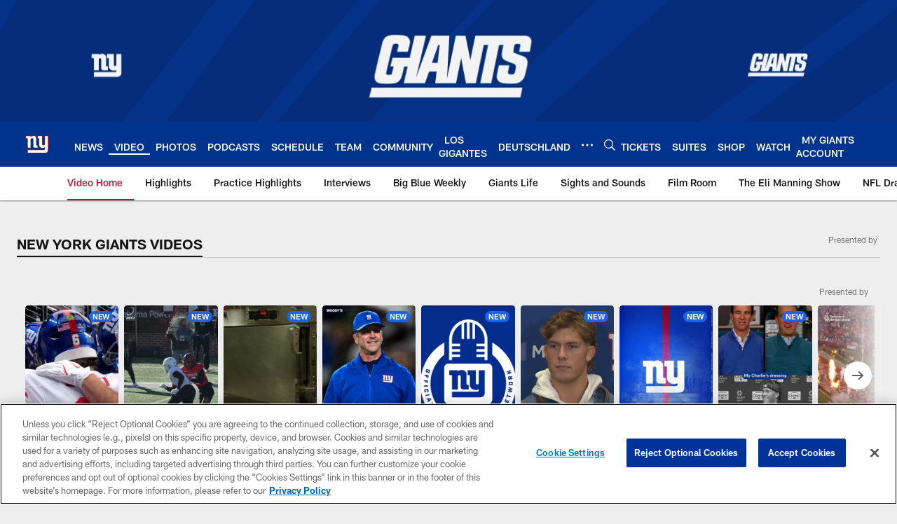

--- FILE ---
content_type: text/html
request_url: https://www.giants.com/video/
body_size: 104504
content:


<!DOCTYPE html>
    <html lang="en-US" dir="ltr" />

<head>
    <meta charset="utf-8" />
    <meta http-equiv="X-UA-Compatible" content="IE=edge,chrome=1" />
    <meta name="viewport" content="width=device-width, initial-scale=1.0" />

  <link rel="dns-prefetch" href="//nflenterprises.tt.omtrdc.net" crossorigin>

  <link rel="preconnect" href="//securepubads.g.doubleclick.net" crossorigin>
    <link rel="preconnect" href="//cdn.onesignal.com" crossorigin>






<title>Giants Videos  | New York Giants &#x2013; Giants.com</title>
<meta name="description" content="New York Giants Videos: The official source of the latest Giants videos, New York Giants highlights, interviews, tv shows, web shows, Big Blue Kickoff Live" />
<meta name="keywords" content="" />

<meta property="og:title" content="New York Football Giants | Giants.com" />
<meta property="og:description" content="New York Giants Video: The official source of the latest Giants videos, New York Giants highlights, interviews, tv shows, web shows, Big Blue Kickoff Live" />
<meta property="og:type" />
<meta property="og:url" content="https://www.giants.com/video/" />
<meta property="og:site_name" />
<meta property="og:locale" content="en-US" />
<meta property="og:image" content="" />
<meta property="og:image:type" content="image/jpeg" />

<meta name="twitter:card" content="summary" />
<meta name="twitter:title" content="New York Football Giants | Giants.com" />
<meta name="twitter:description" content="New York Giants Video: The official source of the latest Giants videos, New York Giants highlights, interviews, tv shows, web shows, Big Blue Kickoff Live" />
<meta name="twitter:image:src" content="" />
<meta name="twitter:site" content="@" />

<link rel="canonical" href="https://www.giants.com/video/" />  <meta content="286845273454" property="fb:pages" />
  <meta content="app-id=462249608, app-argument=https://www.giants.com/video/" name="apple-itunes-app" />
  <link href="/manifest.json" rel="manifest" />
  


<link rel="icon" href="https://static.clubs.nfl.com/giants/t5vpvevglvtyq1uw3hgj" />

<link rel="preload" href="https://www.giants.com/compiledassets/assets/fonts/NFL/All-ProDisplayC/All-ProDisplayC-Bold.woff2" as="font" type="font/woff2" crossorigin="anonymous"><link rel="preload" href="https://www.giants.com/compiledassets/assets/fonts/NFL/All-ProDisplayC/All-ProDisplayC-BoldItalic.woff2" as="font" type="font/woff2" crossorigin="anonymous"><link rel="preload" href="https://www.giants.com/compiledassets/assets/fonts/NFL/All-ProSans/All-ProSans--bold.woff2" as="font" type="font/woff2" crossorigin="anonymous"><link rel="preload" href="https://www.giants.com/compiledassets/assets/fonts/NFL/All-ProSans/All-ProSans--boldItalic.woff2" as="font" type="font/woff2" crossorigin="anonymous"><link rel="preload" href="https://www.giants.com/compiledassets/assets/fonts/NFL/All-ProSans/All-ProSans--regular.woff2" as="font" type="font/woff2" crossorigin="anonymous"><link rel="preload" href="https://www.giants.com/compiledassets/assets/fonts/NFL/All-ProSans/All-ProSans--regularItalic.woff2" as="font" type="font/woff2" crossorigin="anonymous"><link rel="preload" href="https://www.giants.com/compiledassets/assets/fonts/NFL/All-ProStats/All-ProStats--bold.woff2" as="font" type="font/woff2" crossorigin="anonymous"><link rel="preload" href="https://www.giants.com/compiledassets/assets/fonts/NFL/All-ProStats/All-ProStats--medium.woff2" as="font" type="font/woff2" crossorigin="anonymous"><link rel="preload" href="https://www.giants.com/compiledassets/assets/fonts/NFL/All-ProStats/All-ProStats--regular.woff2" as="font" type="font/woff2" crossorigin="anonymous"><link rel="preload" href="https://www.giants.com/compiledassets/assets/fonts/NFL/Druk/Druk--Bold.woff" as="font" type="font/woff" crossorigin="anonymous"><link rel="preload" href="https://www.giants.com/compiledassets/assets/fonts/NFL/Druk/Druk--BoldItalic.woff" as="font" type="font/woff" crossorigin="anonymous"><link rel="preload" href="https://www.giants.com/compiledassets/assets/fonts/NFL/Druk/Druk--SuperItalic.woff" as="font" type="font/woff" crossorigin="anonymous"><link rel="preload" href="https://www.giants.com/compiledassets/assets/fonts/NFL/Saira/Saira--Black.woff" as="font" type="font/woff" crossorigin="anonymous"><link rel="preload" href="https://www.giants.com/compiledassets/assets/fonts/NFL/Saira/Saira--Bold.woff" as="font" type="font/woff" crossorigin="anonymous"><link rel="preload" href="https://www.giants.com/compiledassets/assets/fonts/NFL/Saira/Saira--ExtraBold.woff" as="font" type="font/woff" crossorigin="anonymous"><link rel="preload" href="https://www.giants.com/compiledassets/assets/fonts/NFL/Saira/Saira--ExtraLight.woff" as="font" type="font/woff" crossorigin="anonymous"><link rel="preload" href="https://www.giants.com/compiledassets/assets/fonts/NFL/Saira/Saira--Light.woff" as="font" type="font/woff" crossorigin="anonymous"><link rel="preload" href="https://www.giants.com/compiledassets/assets/fonts/NFL/Saira/Saira--Medium.woff" as="font" type="font/woff" crossorigin="anonymous"><link rel="preload" href="https://www.giants.com/compiledassets/assets/fonts/NFL/Saira/Saira--Regular.woff" as="font" type="font/woff" crossorigin="anonymous"><link rel="preload" href="https://www.giants.com/compiledassets/assets/fonts/NFL/Saira/Saira--SemiBold.woff" as="font" type="font/woff" crossorigin="anonymous"><link rel="preload" href="https://www.giants.com/compiledassets/assets/fonts/NFL/Saira/Saira--Thin.woff" as="font" type="font/woff" crossorigin="anonymous">

<link href="https://www.giants.com/compiledassets/css/base.css?_t=016f1acd1cfdb374f5ca0a30c05cd6a8" rel="preload" as="style" crossorigin type="text/css" /><link href="https://www.giants.com/compiledassets/css/base.css?_t=016f1acd1cfdb374f5ca0a30c05cd6a8" rel="stylesheet" type="text/css" />  <link rel="preload" as="style" href="https://www.giants.com/compiledassets/theming/95dcd3ae2313d47a070499355ebcc60f" crossorigin/>
  <link rel="stylesheet" type="text/css" href="https://www.giants.com/compiledassets/theming/95dcd3ae2313d47a070499355ebcc60f" />
<script>
  // Picture element HTML5 shiv
  document.createElement("picture");
  window.baseUrl = "https://www.giants.com";
  window.fbappid = "2091918087507333";
  window.marketoHostName = "";
</script>
  


  <!-- OneTrust Cookies Consent Notice start -->
  <script src="https://cdn.cookielaw.org/scripttemplates/otSDKStub.js"
          type="text/javascript" charset="UTF-8"
          data-domain-script="a844d35d-44b3-45f4-aaa6-89e02699098f"></script>



<script type="text/javascript">
  function OptanonWrapper() {
    oneTrustAppendScriptHelper();
    oneTrustInsertScriptHelper();
    oneTrustDataRequire();
    setAdsRestrictDataProcessingLocalStorage();
    refreshPageAfterCookiesSettingsChange();
    showCookiesMessageForHiddenModules();
  }

  function showCookiesMessageForHiddenModules() {
    var dataOneTrustHiddenMessages = document.querySelectorAll('[data-onetrust-hidden-message]');
    if (!dataOneTrustHiddenMessages) {
      return;
    }

    ///1. For each module with hidden message div
    dataOneTrustHiddenMessages.forEach(function (element) {
      ///2. Check for the cookie categories attribute
      var cookieCategories = element.getAttribute('data-onetrust-category-hidden-message');
      if (!cookieCategories) {
        return;
      }

      ///3. Split the cookie categories string
      var splittedCategories = cookieCategories.split('-');
      ///4. If the module cookie categories are not all included in the window.OnetrustActiveGroups
      if (!splittedCategories.every(c => window.OnetrustActiveGroups.includes(c))) {
        ///Update the hidden message text based on the metadata
        element.innerHTML = 'You are unable to interact with this content due to your Cookie Consent choices, you can enable cookies in the footer by selecting Cookie Settings.';
        ///Show the message removing the hidden class
        element.classList.remove('nfl-u-visibility-hidden');
      }
    });
  }

  function oneTrustInsertScriptHelper() {
    /// Docs: https://my.onetrust.com/s/article/UUID-518074a1-a6da-81c3-be52-bae7685d9c94#UUID-518074a1-a6da-81c3-be52-bae7685d9c94_N1690409864050
    var scriptsToInsert = document.querySelectorAll('[data-onetrust-insert-script]');
    if (!scriptsToInsert) {
      return;
    }

    scriptsToInsert.forEach(function (element) {
      var isAsync = element.hasAttribute('async');
      var srcValue = element.getAttribute('data-src');
      var cookieCategory = element.getAttribute('data-onetrust-category');

      window.OneTrust.InsertScript(srcValue, 'head', null, null, cookieCategory, isAsync);
    });
  }

  function oneTrustAppendScriptHelper() {
    ///Custom logic (i.e.: for Microsoft Dynamics v1)
    var scriptsToAppend = document.querySelectorAll('[data-onetrust-append-script-custom]');
    if (!scriptsToAppend) {
      return;
    }

    scriptsToAppend.forEach(function (element) {
      var cookieCategory = element.getAttribute('data-onetrust-category');
      if (window.OnetrustActiveGroups.indexOf(cookieCategory) === -1) {
        return;
      }

      var source = element.getAttribute('data-src');
      if (source) {
        //We need to add a new DOM node containing 'src' to fire the MutationObserver and load the script
        var clonedNode = element.cloneNode(true);
        clonedNode.setAttribute('src', source);
        clonedNode.removeAttribute('data-onetrust-append-script-custom');
        clonedNode.removeAttribute('data-src');
        element.replaceWith(clonedNode);
        return;
      }

      var type = element.getAttribute('type');
      if (type && type == 'text/plain') {
        //We need to add a timeout to be sure that this script is loaded after the first one
        var timeOutScript;
        clearTimeout(timeOutScript);

        timeOutScript = setTimeout(function () {
          //We need to add a new DOM node containing 'src' to fire the MutationObserver and load the script
          var clonedNode = element.cloneNode(true);
          clonedNode.setAttribute('type', "text/javascript");
          clonedNode.removeAttribute('data-onetrust-append-script-custom');
          element.replaceWith(clonedNode);
        }, 2000);
      }
    });
  }

  function oneTrustDataRequire() {
    /// Custom method for the 'data-require' modules
    var dataOneTrustRequireItems = document.querySelectorAll('[data-onetrust-require]');
    if (!dataOneTrustRequireItems) {
      return;
    }

    dataOneTrustRequireItems.forEach(function (element) {
      var cookieCategory = element.getAttribute('data-onetrust-category');
      if (window.OnetrustActiveGroups.indexOf(cookieCategory) === -1) {
        return;
      }

      var dataRequire = element.getAttribute('data-onetrust-require');

      //We need to add a new DOM node containing 'data-require' to fire the MutationObserver in the requireModule.js and load the data-require script
      var clonedNode = element.cloneNode(true);
      clonedNode.setAttribute('data-require', dataRequire);
      clonedNode.removeAttribute('data-onetrust-require');
      element.replaceWith(clonedNode);
    });
  }

  function setAdsRestrictDataProcessingLocalStorage() {
    if (window.OnetrustActiveGroups.indexOf('C0004') > 0) {
      localStorage.setItem('user.restrictDataProcessing', 0);
    }
    else {
      localStorage.setItem('user.restrictDataProcessing', 1);
    }
  }

  function getCookie(name) {
    /// function to pull cookie value
    var value = "; " + document.cookie;
    var parts = value.split("; " + name + "=");
    if (parts.length == 2) return parts.pop().split(";").shift();
  }

  function refreshPageAfterCookiesSettingsChange() {
    /// Docs: https://my.onetrust.com/s/article/UUID-534defd9-7ec8-fc0e-78bf-8dce8c6c5593?language=en_US
    var OABCcookieName = "OptanonAlertBoxClosed";
    var bannerAcceptBtn = document.getElementById("onetrust-accept-btn-handler");
    var pcAllowAllBtn = document.getElementById("accept-recommended-btn-handler");
    var pcRejectAllBtn = document.getElementById("onetrust-reject-all-handler");
    var pcSaveBtn = document.getElementsByClassName("save-preference-btn-handler onetrust-close-btn-handler")[0];
    var pcRefuseAllBtn = document.getElementsByClassName("ot-pc-refuse-all-handler")[0];
    var OABCcookie = getCookie(OABCcookieName);

    // IF logic needed here because ot-banner-sdk DIV is not injected on page loads if banner is not exposed
    if (!OABCcookie && bannerAcceptBtn) {
      bannerAcceptBtn.addEventListener('click', function () {
        window.console.log("Allowed all via Banner");
        window.location.reload();
      });
    }
    if (pcAllowAllBtn) {
      pcAllowAllBtn.addEventListener('click', function () {
          window.console.log("Allowed all via Preference Center");
          window.location.reload();
      });
    }
    if (pcRejectAllBtn) {
      pcRejectAllBtn.addEventListener('click', function () {
        window.console.log("Rejected all via Preference Center");
        window.location.reload();
      });
    }
    if (pcSaveBtn) {
      pcSaveBtn.addEventListener('click', function () {
          setTimeout(() => {
              window.console.log("Set custom settings via Preference Center");
              window.location.reload();
          }, 1000) //quick timeout so that the consent receipt can be sent and the cookie can be updated
      });
    }
    if (pcRefuseAllBtn) {
      pcRefuseAllBtn.addEventListener('click', function () {
        window.console.log("Rejected all via Preference Center");
        window.location.reload();
      });
    }
  }
</script>  <!-- OneTrust Cookies Consent Notice end -->
  <!-- IAB CCPA script start -->
  <!-- IAB CCPA script end -->

  <script type="text/javascript">
    window.googletag = window.googletag || {};
    window.googletag.cmd = window.googletag.cmd || [];
    window.googletag.secureSignalProviders = window.googletag.secureSignalProviders || [];
  </script>
  <script async defer src="https://securepubads.g.doubleclick.net/tag/js/gpt.js"></script>
  <script type="text/javascript" src="https://imasdk.googleapis.com/js/sdkloader/gpt_proxy.js"></script>
  


<script type="text/javascript">
  window.gptconfig = {};
  var googletag = googletag || {};
  googletag.cmd = googletag.cmd || [];
  googletag.secureSignalProviders = googletag.secureSignalProviders || [];
  window.gptSlots = [];
  var advPageInfo = {"Sections":["video"],"AdUnitName":"video","IsCustom":false};
  var adUnitName = advPageInfo.AdUnitName;
  var leagueAdvId = '/4595/nfl.clubsites/nyg';
  var clubAdvId = '/4595/team.nyg/';
  var testParameter = '';
window.adUnit = clubAdvId + adUnitName;
  var screenWidth = window.innerWidth;
  var companionSize = [[0, 0]];
  if (screenWidth > 1024) {
    companionSize = [[970, 90], [728, 90]];
  }
  else if (screenWidth > 760 && screenWidth <= 1024) {
    companionSize = [[728, 90]];
  } 
  else if (screenWidth > 100 && screenWidth <= 760) {

    companionSize = [[320, 50]]
  } 

  googletag.cmd.push(function() {
    gptconfig.responsiveMappings = {};
    gptconfig.responsiveMappings['leaderboard'] = googletag.sizeMapping().addSize([1024, 1],
      [
        [728, 90],
        [970, 250],
        [970, 90]
      ]).addSize([100, 1],
      [
        [300, 250],
        [320, 50]
      ]).addSize([0, 0], []).build();
    gptconfig.responsiveMappings['leaderboardleague'] = googletag.sizeMapping().addSize([1024, 1],
      [
        [728, 90]
      ]).addSize([100, 1],
      [
        [320, 50]
      ]).addSize([0, 0], []).build();
    gptconfig.responsiveMappings['mrec'] = googletag.sizeMapping().addSize([100, 1],
      [
        [300, 250]
      ]).addSize([0, 0], []).build();
    gptconfig.responsiveMappings['mrec-photogallery'] = googletag.sizeMapping().addSize([1024, 1],
      [
        [300, 600],
        [300, 250]
      ]).addSize([100, 1],
      [
        [300, 250]
      ]).addSize([0, 0], []).build();
    gptconfig.responsiveMappings['mrec-photogallery-list'] = googletag.sizeMapping().addSize([1024, 1],
      [
        [728, 90],
        [970, 250],
        [970, 90]
      ]).addSize([100, 1],
      [
        [300, 250],
        [320, 50]
      ]).addSize([0, 0], []).build();
    gptconfig.responsiveMappings['package-c'] = googletag.sizeMapping().addSize([1024, 1],
      [
        [300, 600]
      ]).addSize([100, 1],
      [
        [300, 250]
      ]).addSize([0, 0], []).build();
    gptconfig.responsiveMappings['package-b'] = googletag.sizeMapping().addSize([1024, 1],
      [
        [160, 600]
      ]).addSize([100, 1],
      [
        [300, 250]
      ]).addSize([0, 0], []).build();
    gptconfig.responsiveMappings['presented-by'] = googletag.sizeMapping().addSize([1024, 1],
      [
        [100, 30]
      ]).addSize([100, 1],
      [
        [100, 30],
        [30, 30]
      ]).addSize([0, 0], []).build();
    gptconfig.responsiveMappings['club-premium'] = googletag.sizeMapping().addSize([1024, 1],
      [
        [728, 90],
        [970, 90],
        [970, 250]
      ]).addSize([760, 1],
      [
        [728, 90],
        [320, 50]
      ]).addSize([100, 1],
      [
        [320, 50],
        [300, 100]
      ]).addSize([0, 0], []).build();
    gptconfig.responsiveMappings['companion'] = googletag.sizeMapping().addSize([1024, 1],
      [
        [728, 90],
        [970, 90]
      ]).addSize([760, 1], [
        [728, 90]
      ]).addSize([100, 1],
      [
        [320, 50]
      ]).addSize([0, 0], []).build();
    gptconfig.responsiveMappings['interstitials'] = googletag.sizeMapping().addSize([1024, 1],
      [
        [1, 4]
      ]).addSize([760, 1],
      [
        [3, 4]
      ]).addSize([100, 1],
      [
        [3, 4]
      ]).addSize([0, 0], []).build();
    gptconfig.responsiveMappings['728x90-320x50-only'] = googletag.sizeMapping().addSize([1024, 1],
      [
        [320, 50],
        [728, 90]
      ]).addSize([100, 1],
      [
        [320, 50]
      ]).addSize([0, 0], []).build();
    gptconfig.responsiveMappings['300x250-only'] = googletag.sizeMapping().addSize([100, 1],
      [
        [300, 250]
      ]).addSize([0, 0], []).build();
    gptconfig.responsiveMappings['728x90-320x50-300x250'] = googletag.sizeMapping().addSize([1024, 1],
      [
        [300, 250],
        [320, 50],
        [728, 90],
      ]).addSize([100, 1],
      [
        [300, 250],
        [320, 50]
        ]).addSize([0, 0], []).build();

    gptconfig.responsiveMappings["draft-strip"] = googletag.sizeMapping()
      .addSize([0, 0], [
        [220, 32]
    ]).build();

    gptconfig.adSizes = [
      [728, 90],
      [970, 250],
      [970, 90],
      [300, 250],
      [320, 50],
      [300, 600],
      [160, 600],
      [300, 60],
      [300, 100],
      [1, 4],
      [3, 4]
    ];

    gptconfig.companionSize = companionSize;
  });
</script>

  
  


  



<script type="text/javascript" src="https://content.usestoryteller.com/javascript-sdk/10.13.0/dist/storyteller.min.js"></script>
<script type="text/javascript">
(function () {
  // Replace this with your own API key. You can reach out to hello@getstoryteller.com
  // to obtain an API key.
  const API_KEY = '00f416c8-a555-4b34-b099-f3f904ad74ac';

  let row1;
  let row2;
  let row3;
  let row4;

  const mobileMediaQuery = window.matchMedia("(max-width: 767px)");
  let gridColumnValue;

  function getGridColumn(mobileMediaQuery) {
    if (mobileMediaQuery.matches) {
      gridColumnValue = 2;
    }
    else {
      gridColumnValue = 6
    }
  }

  getGridColumn(mobileMediaQuery);
  mobileMediaQuery.addEventListener("change", getGridColumn);

  const customTheme = new Storyteller.UiTheme({
    light: {
      lists: {
        grid: {
          columns: gridColumnValue,
        },
        backgroundColor: '#EEEEEE',
      },
      storyTiles: {
        rectangularTile: {
          showGradient: true,
        },
        circularTile: {
          title: {
            readTextColor: '#1A1A1A',
            unreadTextColor: '#1A1A1A',
          },
        },
      },
    },
    dark: {
      lists: {
        grid: {
          columns: gridColumnValue,
        },
        backgroundColor: '#EEEEEE',
      },
      storyTiles: {
        rectangularTile: {
          showGradient: true,
        },
        circularTile: {
          title: {
            readTextColor: '#1A1A1A',
            unreadTextColor: '#1A1A1A',
          },
        },
      },
    },
  });

  ready(function () {
    // This call should be made before initializing any Storyteller rows
    // For more information see https://www.getstoryteller.com/documentation/web/quickstart
    Storyteller.sharedInstance.initialize(API_KEY).then(function () {
      initializeStoryLists();
    });

    const useUltrasafeSdk = 'False' === "False" || 'False' === "false" ? false : true;

    const PERFORMANCE_COOKIES_GROUP = "C0002";
    const FUNCTIONAL_COOKIES_GROUP = "C0003";
    const TARGETING_COOKIES_GROUP = "C0004";

    function setStorytellerEventTrackingOptions() {
      const oneTrustCookie = getCookie("OptanonConsent") || "";
      const privacyGroups =
        new URLSearchParams(oneTrustCookie)
         .get("groups")
         ?.split(",")
         .map((group) => group.trim()) || [];

      const checkIfGroupIsEnabled = (group) => privacyGroups.includes(`${group}:1`);

      const eventTrackingOptions = {
        enableFullVideoAnalytics: false,
        enableFunctionalCookies: checkIfGroupIsEnabled(FUNCTIONAL_COOKIES_GROUP),
        enablePersonalization: checkIfGroupIsEnabled(TARGETING_COOKIES_GROUP),
        enableStorytellerTracking: checkIfGroupIsEnabled(TARGETING_COOKIES_GROUP),
        enableUserActivityTracking: checkIfGroupIsEnabled(TARGETING_COOKIES_GROUP),
        enableRemoteViewingStore: !useUltrasafeSdk // If using UltraSafe SDK, disable remote viewing store
      };

      
      Storyteller.sharedInstance.eventTrackingOptions = eventTrackingOptions;
    }

    function getCookie(name) {
      if (typeof document === "undefined") return null;
        const cookies = document.cookie;
        const cookiePrefix = `${name}=`;

        let startIndex = cookies.indexOf(`; ${cookiePrefix}`);

      if (startIndex === -1) {
        startIndex = cookies.indexOf(cookiePrefix);
        if (startIndex !== 0) return null;
      } else {
        startIndex += 2;
      }

      let endIndex = document.cookie.indexOf(";", startIndex);

      if (endIndex === -1) {
        endIndex = cookies.length;
      }

      return decodeURI(
        cookies.substring(startIndex + cookiePrefix.length, endIndex)
      );
     }

     if (document.readyState !== "loading") {
       setStorytellerEventTrackingOptions();
     } else {
       document.addEventListener(
         "DOMContentLoaded",
         setStorytellerEventTrackingOptions
     );
    }

    Storyteller.sharedInstance.theme = customTheme;

    Storyteller.sharedInstance.enableLogging();
  });

  function initializeStoryLists() {
    const row1Id = '&#x27;home-story&#x27;';
    const row2Id = '';
    const row3Id = '';
    const row4Id = '';
    
    if(row1Id){
      row1 = new Storyteller.StorytellerStoriesRowView('row1', ['home-story']);
      row1.configuration = {
        basename: 'row1',
        displayLimit: 20,
        theme: customTheme,
      };
    }

    if(row2Id){
      row2 = new Storyteller.StorytellerStoriesRowView('row2', []);
      row2.configuration = {
        basename: 'row2',
        displayLimit: 20,
        theme: customTheme,
      };
    }

    if(row3Id){
      row3 = new Storyteller.StorytellerStoriesRowView('row3', []);
      row3.configuration = {
        basename: 'row3',
        displayLimit: 20,
        theme: customTheme,
      };
    }

    if(row4Id){
      row4 = new Storyteller.StorytellerStoriesRowView('row4', []);
      row4.configuration = {
        basename: 'row4',
        displayLimit: 20,
        theme: customTheme,
      };
    }
  }
})();

// This is a boilerplate function from https://youmightnotneedjquery.com/#ready
function ready(fn) {
  if (
    document.attachEvent
      ? document.readyState === 'complete'
      : document.readyState !== 'loading'
  ) {
    fn();
  } else {
    document.addEventListener('DOMContentLoaded', fn);
  }
}
</script>  <script>
    if ('serviceWorker' in navigator) {
      window.addEventListener('load', function () {
        navigator.serviceWorker.getRegistrations().then(function (registeredSevices) {
          for (var i = 0; i < registeredSevices.length; i++) {
            var sW = registeredSevices[i];
            var scriptUrl = sW && sW.active && sW.active.scriptURL;

            if (scriptUrl && scriptUrl.indexOf("OneSignal") !== -1) {
              continue;
            }

            sW.unregister().then(function (unregistered) {
              console.debug('ServiceWorker unregistration: ', unregistered);
            });            
          }

          navigator.serviceWorker.register('/push/onesignal/OneSignalSDKWorker.js', {scope: '/push/onesignal/'});
          navigator.serviceWorker.register('/push/onesignal/OneSignalSDKUpdaterWorker.js', {scope: '/push/onesignal/'});
        });
      });
    }
  </script>

  <script type="text/javascript">
    window._taboola = window._taboola || [];

    function filterByDmaCode(games, dmaCode) {
      return games.filter(function (game) {
        return Array.isArray(game.DmaCodes) && game.DmaCodes.includes(dmaCode);
      });
    }

    const rawToken = localStorage.getItem('nfl.refreshableToken.v3') || "";
    const parsed = JSON.parse(rawToken);
    let dmaCode = parsed?.rawData?.dmaCode || '-1';

    var nationalGameAvailability = 'no game';
    var localGameAvailability = 'no game';

    if (dmaCode && dmaCode !== '-1') {
      var nationalGames = [{"Description":"The Seahawks and Patriots battle for the Lombardi Trophy in Super Bowl LX at Levi's Stadium.","Title":"Seattle Seahawks vs. New England Patriots","StartTime":"2026-02-08T23:30:00.000Z","EndTime":"2026-02-09T03:30:00.000Z","GameTerritory":"NATIONAL","GameId":"404ef5b1-fa62-11f0-9442-5911216651e2","Week":"4","DmaCodes":["734","644","634","613","693","747","676","651","625","862","767","725","762","709","627","650","687","800","749","820","759","744","881","802","819","692","671","773","642","804","737","626","801","803","764","810","740","638","825","807","868","670","752","790","813","604","643","753","618","758","662","600","811","661","828","855","609","866","616","770","722","603","605","839","678","612","657","755","624","765","611","743","757","628","745","766","821","495","756","751","636","724","789","493","633","682","637","635","623","798","771","631","619","754","760","691","520","525","648","529","544","512","571","502","557","583","598","577","506","504","519","535","517","500","531","710","505","622","542","702","550","675","534","565","513","649","539","536","566","658","711","717","514","538","596","679","516","551","546","545","574","521","705","656","490","526","510","718","537","541","558","522","553","515","602","570","640","503","669","501","647","639","592","588","736","547","532","641","563","652","582","540","686","632","509","548","523","508","560","511","575","576","610","606","507","564","698","573","659","555","569","597","527","561","617","554","673","528","530","581","491","584","533","716","549","630","559","556","543","552","524","518","746","567"],"NflSeason":"2025"},{"Description":"Seattle Seahwawks y New England Patriots se enfrentan de nuevo desde 2015 para el Super Bowl LX.","Title":"Super Bowl LX","StartTime":"2026-02-08T23:30:00.000Z","EndTime":"2026-02-09T03:30:00.000Z","GameTerritory":"NATIONAL","GameId":"404ef5b1-fa62-11f0-9442-5911216651e2","Week":"4","DmaCodes":["490","491","493","495","500","501","502","503","504","505","506","507","508","509","510","511","512","513","514","515","516","517","518","519","520","521","522","523","524","525","526","527","528","529","530","531","532","533","534","535","536","537","538","539","540","541","542","543","544","545","546","547","548","549","550","551","552","553","554","555","556","557","558","559","560","561","563","564","565","566","567","569","570","571","573","574","575","576","577","581","582","583","584","588","592","596","597","598","600","602","603","604","605","606","609","610","611","612","613","616","617","618","619","622","623","624","625","626","627","628","630","631","632","633","634","635","636","637","638","639","640","641","642","643","644","647","648","649","650","651","652","656","657","658","659","661","662","669","670","671","673","675","676","678","679","682","686","687","691","692","693","698","702","705","709","710","711","716","717","718","722","724","725","734","736","737","740","743","744","745","746","747","749","751","752","753","754","755","756","757","758","759","760","762","764","765","766","767","770","771","773","789","790","798","800","801","802","803","804","807","810","811","813","819","820","821","825","828","839","855","862","866","868","881"],"NflSeason":"2025"},{"Description":"The Seahawks and Patriots battle for the Lombardi Trophy in Super Bowl LX at Levi's Stadium.","Title":"Seattle Seahawks vs. New England Patriots","StartTime":"2026-02-08T23:30:00.000Z","EndTime":"2026-02-09T03:30:00.000Z","GameTerritory":"NATIONAL","GameId":"404ef5b1-fa62-11f0-9442-5911216651e2","Week":"4","DmaCodes":["000"],"NflSeason":"2025"},{"Description":"The Seahawks and Patriots battle for the Lombardi Trophy in Super Bowl LX at Levi's Stadium.","Title":"Seattle Seahawks vs. New England Patriots","StartTime":"2026-02-08T23:30:00.000Z","EndTime":"2026-02-09T03:30:00.000Z","GameTerritory":"NATIONAL","GameId":"404ef5b1-fa62-11f0-9442-5911216651e2","Week":"4","DmaCodes":["000"],"NflSeason":"2025"},{"Description":"The Seahawks and Patriots battle for the Lombardi Trophy in Super Bowl LX at Levi's Stadium.","Title":"Seattle Seahawks vs. New England Patriots","StartTime":"2026-02-08T23:30:00.000Z","EndTime":"2026-02-09T03:30:00.000Z","GameTerritory":"NATIONAL","GameId":"404ef5b1-fa62-11f0-9442-5911216651e2","Week":"4","DmaCodes":["000"],"NflSeason":"2025"},{"Description":"The Seahawks and Patriots battle for the Lombardi Trophy in Super Bowl LX at Levi's Stadium.","Title":"Seattle Seahawks vs. New England Patriots","StartTime":"2026-02-08T23:30:00.000Z","EndTime":"2026-02-09T03:30:00.000Z","GameTerritory":"NATIONAL","GameId":"404ef5b1-fa62-11f0-9442-5911216651e2","Week":"4","DmaCodes":["000"],"NflSeason":"2025"}];
      var regionalGames = [];

      var filteredNational = dmaCode ? filterByDmaCode(nationalGames, dmaCode) : [];
      var filteredRegional = dmaCode ? filterByDmaCode(regionalGames, dmaCode) : [];

      if (filteredNational.length > 0) {
        var nationalIds = [];
        for (var i = 0; i < filteredNational.length; i++) {
          nationalIds.push(filteredNational[i].GameId);
        }
        nationalGameAvailability = nationalIds.join(',');
      }

      if (filteredRegional.length > 0) {
        var regionalIds = [];
        for (var j = 0; j < filteredRegional.length; j++) {
          regionalIds.push(filteredRegional[j].GameId);
        }
        localGameAvailability = regionalIds.join(',');
      }
    }

    var trackingPageInfo = {"SiteSection":"video","SiteSubsection":"video","PageDetail":"landing","PageDetailSuffix":""};
    var utag_data = {
      page_type: 'landing',
      siteName: 'giants',
      teamAbbr: 'nyg',
      optimizedFor: 'desktop',
      responsiveState: window.innerWidth < 1024 ? 'mobile' : 'desktop',
      siteLanguage: 'EN',
      partner: 'Deltatre',
      siteSection: trackingPageInfo.SiteSection,
      siteSubsection: trackingPageInfo.SiteSubsection,
      pageDetail: trackingPageInfo.PageDetail,
      pageState: 'no cp',
      adBlock: 'false',
      adPlacement: 'na',
      buildNumber: '2.0.0.0',
      nationalGameAvailability: nationalGameAvailability,
      localGameAvailability: localGameAvailability
    };
    var identityProvider = localStorage.getItem('identityProvider');
    if (identityProvider && identityProvider.length) {
      utag_data['identityProvider'] = JSON.parse(identityProvider);
    }
    window.fireVirtualPageEvent = '';
  </script>

    <script data-onetrust-insert-script data-src=https://cdn.onesignal.com/sdks/OneSignalSDK.js data-onetrust-category=C0004 async></script>
    <script type="text/plain"
      class="optanon-category-C0004">
          var OneSignal = window.OneSignal || [];

      OneSignal.SERVICE_WORKER_PATH = '/push/onesignal/OneSignalSDKWorker.js';
      OneSignal.SERVICE_WORKER_UPDATER_PATH = '/push/onesignal/OneSignalSDKUpdaterWorker.js';
      OneSignal.SERVICE_WORKER_PARAM = { scope: '/push/onesignal/' };

          OneSignal.push(function () {
            OneSignal.init({
              appId: "144b88d5-6314-46e4-9ba3-3227ecddb3be",
            });
          });

          // Set how many page visits till show prompt again
          var numVisitsTrigger = 20;

          if (typeof localStorage !== "undefined") {
            var visitNumber = parseInt(localStorage.getItem("visitNumber"), 10);
            if (!isNaN(visitNumber)) {
              visitNumber += 1;
            } else {
              visitNumber = 0;
            }
            localStorage.setItem("visitNumber", visitNumber);
            // If visitNumber is a multiple of numVisitsTrigger
            if ((visitNumber % numVisitsTrigger) === 0) {
              OneSignal.push(function () {
                OneSignal.getTags(function (tags) {
                  var tagsValues = Object.values(tags);
                  // If at least one category tag has been selected (it means that the user has subscribed)
                  if (tagsValues.filter(x => x === '1').length > 0) {
                    OneSignal.showCategorySlidedown();
                  }
                })
              });
            }
          }
      </script>

  <script type="text/javascript">
    window.environment = "clubs";
  </script>

  <script type="text/javascript">
    var adBlockEnabled = false;
    try {
      var testAd = document.createElement('div');
      testAd.innerHTML = '&nbsp;';
      testAd.className = 'adsbox';
      document.body.appendChild(testAd);
      if (testAd.offsetHeight === 0) {
        adBlockEnabled = true;
      }
      testAd.remove();
    }
    catch (e) { }
    if (utag_data) {
      utag_data.adBlock = '' + adBlockEnabled;
    }
  </script>
  <script type="text/javascript">
    utag_data.pageDetail = trackingPageInfo.PageDetailSuffix ? (utag_data.pageDetail + ':' + trackingPageInfo.PageDetailSuffix) : utag_data.pageDetail;
    var utag_data = window.utag_data || {};
    var utagParts = [utag_data.siteName, utag_data.siteSection, utag_data.siteSubsection, utag_data.pageDetail];
    var pageName = [];
    for (var i = 0; i < utagParts.length; i++) {
      var part = utagParts[i];
      if (part != undefined) {
        pageName.push(part);
      }
    }
    utag_data.pageName = pageName.join(':');
  </script>
  <script type="text/javascript">
    if (localStorage.getItem('user.countryCode') === null) {
      localStorage.setItem('user.countryCode', 'US');
    }
    //Enrich utag_data with countryCode value (used by the tag manager for GDPR compliance)
    utag_data.countryCode = localStorage.getItem('user.countryCode').toLowerCase();
  </script>

    <script>
      window.gigyaUrl = 'https://www.nfl.com/gigya-assets/js/gigya.js?apikey=4_mBuHtGsXVNDHn5crFoXSQQ';
      window.gigyaApiKey = '4_mBuHtGsXVNDHn5crFoXSQQ';
    </script>
    <script src=https://www.nfl.com/gigya-assets/js/gigya.js?apikey=4_mBuHtGsXVNDHn5crFoXSQQ></script>


<script type="text/javascript">
  /* Returns query string parameter from url */
  function getQueryString(key) {
    if (!key || !key.trim().length) {
      return '';
    }
    var reg = new RegExp('[?&]' + key + '=([^&#]*)', 'i');
    var queryString = reg.exec(window.location.search);

    return queryString ? queryString[1] : '';
  }
  
  /* Verifies if the feature flag is set in the url & saves it to session storage */
  function hasFlag(flag) {
    const key = flag + '_exists';

    var result = window.location.search.toLowerCase().includes(flag.toLowerCase());
    const sessionResult = sessionStorage.getItem(key);

    if (result) {
      sessionStorage.setItem(key, [result]);

    }
    else if (sessionResult) {
      result = !!sessionResult;
    }

    return result;
  }

  /* Gets the value of a feature flag, also verifies if the
  feature flag is set in the url & saves it to session storage */
  function getFlag(flag) {
    const key = flag + '_value';

    var result = getQueryString(flag);
    const sessionResult = sessionStorage.getItem(key);

    if (result) {
      sessionStorage.setItem(key, [result]);
    }
    else if (sessionResult) {
      result = sessionResult;
    }

    return result;
  }

  window.nflLibHostName = "p.nfltags.com";

  if (hasFlag('nflHash')) {
    window.nflLibPath = '/nfl/releases/' + getFlag('nflHash');
  }
  else if (hasFlag('prHash')) {
    window.nflLibPath = '/nfl/pullrequests/' + getFlag('prHash');
  }
  else {
    window.nflLibPath = '/nfl/live';
  }
</script>

</head>
<body class=" nfl-is-club-site" data-mode="" style=" ">
  <a class="d3-u-block-bypass d3-u-block-bypass--with-size" href="#main-content" tabindex="0">
    <span>Skip to main content</span>
  </a>
    <!-- Interstitial OOP SLOT  -->
    <div id="oop" style="text-align: center;"></div>
    <!-- Background-Skin SLOT -->
    <div id="background_skin" style="text-align: center;"></div>
  






<div class="d3-l-wrap">










<div class="d3-o-header__branded-header ">
    <a href="http://www.giants.com"
     data-link_siteName
     data-link_module="Branded Header"
     data-link_type="_header"
     data-link_url="http://www.giants.com"
     data-link_name="New York Giants homepage">
      
    <picture is-lazy="/t_lazy">
      <!--[if IE 9]><video style="display: none;"><![endif]-->
      <source data-srcset="https://static.clubs.nfl.com/image/upload/v1753279728/giants/yx4hnpudbemy0sv6avdr.gif"
              media="(min-width: 1024px)">
      <source data-srcset="https://static.clubs.nfl.com/image/upload/v1753281963/giants/r8jr8phcmeb6vldvirtz.gif"
              media="(min-width: 320px)">
      <!--[if IE 9]></video><![endif]-->
      <img data-src="https://static.clubs.nfl.com/image/upload/v1753279728/giants/yx4hnpudbemy0sv6avdr.gif"
           src="[data-uri]"
           class="img-responsive"
            alt="New York Giants homepage"  />
    </picture>
    
    </a>
  <div class="d3-o-header__branded-header__sponsor">
    <script type="text/javascript">
            var googletag = window.googletag || {};
            googletag.cmd = window.googletag.cmd || [];
            googletag.secureSignalProviders = window.googletag.secureSignalProviders || [];
            var slot = slot || {}; //some modules call this more than once so we check if slot is already set.
            googletag.cmd.push(function () {
              gptSlots.push(
                slot['475d1ac0-1e57-452b-8097-f82afa8b8a64'] = googletag
                  .defineSlot(adUnit, gptconfig.adSizes, '475d1ac0-1e57-452b-8097-f82afa8b8a64')
                  .setTargeting('slot', 'brandedspon')
                  .defineSizeMapping(gptconfig.responsiveMappings['presented-by'])
.addService(googletag.pubads())
              );});
        if (typeof(__iasPET) !== 'undefined') {
          googletag.cmd.push(function() {
            var newSlot = window.slot['475d1ac0-1e57-452b-8097-f82afa8b8a64'];
            if(typeof(newSlot) === 'undefined'){
              return;
            }

            var iasPETSlots = [];
            var newSlotSizes = newSlot.getSizes().map(function(size) {
              if (size.getWidth && size.getHeight)
                return [size.getWidth(), size.getHeight()];
              else
                return [1, 1];
            });
 
            iasPETSlots.push({
              adSlotId: newSlot.getSlotElementId(),
              size: newSlotSizes,
              adUnitPath: newSlot.getAdUnitPath()
            });
 
            __iasPET.queue.push({
              adSlots: iasPETSlots,
              dataHandler: iasSingleSlotDataHandler('475d1ac0-1e57-452b-8097-f82afa8b8a64')
            });
          });
        }
      </script><div class="d3-o-adv-block  " data-id="475d1ac0-1e57-452b-8097-f82afa8b8a64" id="475d1ac0-1e57-452b-8097-f82afa8b8a64"></div><script></script>
    <script type="text/javascript">
            var googletag = window.googletag || {};
            googletag.cmd = window.googletag.cmd || [];
            googletag.secureSignalProviders = window.googletag.secureSignalProviders || [];
            var slot = slot || {}; //some modules call this more than once so we check if slot is already set.
            googletag.cmd.push(function () {
              gptSlots.push(
                slot['18479af7-cffd-419d-9c79-a6e2e0e235ee'] = googletag
                  .defineSlot(adUnit, gptconfig.adSizes, '18479af7-cffd-419d-9c79-a6e2e0e235ee')
                  .setTargeting('slot', 'brandedspon1')
                  .defineSizeMapping(gptconfig.responsiveMappings['presented-by'])
.addService(googletag.pubads())
              );});
        if (typeof(__iasPET) !== 'undefined') {
          googletag.cmd.push(function() {
            var newSlot = window.slot['18479af7-cffd-419d-9c79-a6e2e0e235ee'];
            if(typeof(newSlot) === 'undefined'){
              return;
            }

            var iasPETSlots = [];
            var newSlotSizes = newSlot.getSizes().map(function(size) {
              if (size.getWidth && size.getHeight)
                return [size.getWidth(), size.getHeight()];
              else
                return [1, 1];
            });
 
            iasPETSlots.push({
              adSlotId: newSlot.getSlotElementId(),
              size: newSlotSizes,
              adUnitPath: newSlot.getAdUnitPath()
            });
 
            __iasPET.queue.push({
              adSlots: iasPETSlots,
              dataHandler: iasSingleSlotDataHandler('18479af7-cffd-419d-9c79-a6e2e0e235ee')
            });
          });
        }
      </script><div class="d3-o-adv-block  " data-id="18479af7-cffd-419d-9c79-a6e2e0e235ee" id="18479af7-cffd-419d-9c79-a6e2e0e235ee"></div><script></script>
  </div>
</div><header class="nfl-c-header d3-o-nav__has-secondary-nav "
        role="banner"
        data-require="modules/navigation"
        >
  <div class="d3-o-nav__wrap" data-require="modules/search">
    <a class="d3-o-nav__logo" href="https://www.giants.com" 
       title="Link to club&#x27;s homepage"
       data-event_name="click action"
       data-link_module="Header"
       data-link_type="Nav Logo"
       data-link_name="Nav Logo"
       data-link_url="/">
      

<picture><!--[if IE 9]><video style="display: none; "><![endif]--><source data-srcset="https://static.www.nfl.com/t_q-best/league/api/clubs/logos/NYG" media="(min-width:1024px)" /><source data-srcset="https://static.www.nfl.com/t_q-best/league/api/clubs/logos/NYG" media="(min-width:768px)" /><source data-srcset="https://static.www.nfl.com/t_q-best/league/api/clubs/logos/NYG" /><!--[if IE 9]></video><![endif]--><img alt="New York Giants logo" class="img-responsive" data-src="https://static.www.nfl.com/t_q-best/league/api/clubs/logos/NYG" src="[data-uri]" /></picture>
    </a>

      <nav class="d3-o-nav--primary" 
           id="mobile-expanded-menu"
           aria-label="Global links">
        <span class="d3-o-nav--title" aria-label="Primary Navigation">Primary nav</span>
        




<script type="text/javascript">
          window._DMAMenuItems = window._DMAMenuItems || [];
          window._DMAMenuItems = window._DMAMenuItems.concat([]);
        </script>    <ul class="d3-o-nav__list d3-o-list">
          <li class="d3-o-nav__item" 
             
            data-js-hook="c95353d4-8e91-4440-a134-41f0ab00d248"
            >

      <a href="https://www.giants.com/news/index"
         title="NEWS"
         
         data-link_module="Header"
         data-event_name="click action"
          data-link_type="_content-primary-nav-links" 
         data-link_name="NEWS"
         data-link_url="/news/index"
         data-link_position="1:21"
         data-custom-properties=""
         
         
         >
            <span class="d3-o-nav__item-label">
              NEWS
            </span>
      </a>
  




          </li>
          <li class="d3-o-nav__item d3-is-active" 
             
            data-js-hook="a5c716b3-2774-41d6-9580-93394e3f809d"
            >

      <a href="https://www.giants.com/video/index"
         title="VIDEO"
         
         data-link_module="Header"
         data-event_name="click action"
          data-link_type="_content-primary-nav-links" 
         data-link_name="VIDEO"
         data-link_url="/video/index"
         data-link_position="2:21"
         data-custom-properties=""
         
         
         >
            <span class="d3-o-nav__item-label">
              VIDEO
            </span>
      </a>
  




          </li>
          <li class="d3-o-nav__item" 
             
            data-js-hook="404ef83f-7bed-4e23-b42e-eb84c066ffe5"
            >

      <a href="https://www.giants.com/photos/index"
         title="PHOTOS"
         
         data-link_module="Header"
         data-event_name="click action"
          data-link_type="_content-primary-nav-links" 
         data-link_name="PHOTOS"
         data-link_url="/photos/index"
         data-link_position="3:21"
         data-custom-properties=""
         
         
         >
            <span class="d3-o-nav__item-label">
              PHOTOS
            </span>
      </a>
  




          </li>
          <li class="d3-o-nav__item" 
             
            data-js-hook="3552ab86-6adc-4a75-a8ce-777b3068d205"
            >

      <a href="https://www.giants.com/podcasts"
         title="PODCASTS"
         
         data-link_module="Header"
         data-event_name="click action"
          data-link_type="_content-primary-nav-links" 
         data-link_name="PODCASTS"
         data-link_url="/podcasts"
         data-link_position="4:21"
         data-custom-properties=""
         
         
         >
            <span class="d3-o-nav__item-label">
              PODCASTS
            </span>
      </a>
  




          </li>
          <li class="d3-o-nav__item" 
             
            data-js-hook="9472769f-6b72-428b-a8a9-4e4335aea58f"
            >

      <a href="https://www.giants.com/schedule/index"
         title="SCHEDULE"
         
         data-link_module="Header"
         data-event_name="click action"
          data-link_type="_content-primary-nav-links" 
         data-link_name="SCHEDULE"
         data-link_url="/schedule/index"
         data-link_position="5:21"
         data-custom-properties=""
         
         
         >
            <span class="d3-o-nav__item-label">
              SCHEDULE
            </span>
      </a>
  




          </li>
          <li class="d3-o-nav__item" 
             
            data-js-hook="a3ad4105-c13b-47cc-ba9d-f8206d28531f"
            >

      <a href="https://www.giants.com/team/players-roster/"
         title="TEAM"
         
         data-link_module="Header"
         data-event_name="click action"
          data-link_type="_content-primary-nav-links" 
         data-link_name="TEAM"
         data-link_url="/team/players-roster/"
         data-link_position="6:21"
         data-custom-properties=""
         
         
         >
            <span class="d3-o-nav__item-label">
              TEAM
            </span>
      </a>
  




          </li>
          <li class="d3-o-nav__item" 
             
            data-js-hook="b2e0712e-13a6-479d-9beb-45a792730512"
            >

      <a href="https://www.giants.com/community/index"
         title="COMMUNITY"
         
         data-link_module="Header"
         data-event_name="click action"
          data-link_type="_content-primary-nav-links" 
         data-link_name="COMMUNITY"
         data-link_url="/community/index"
         data-link_position="7:21"
         data-custom-properties=""
         
         
         >
            <span class="d3-o-nav__item-label">
              COMMUNITY
            </span>
      </a>
  




          </li>
          <li class="d3-o-nav__item" 
             
            data-js-hook="4f60783f-30f0-432a-86e6-ae8ca7470c57"
            >

      <a href="https://www.giants.com/los-gigantes"
         title="LOS GIGANTES"
         
         data-link_module="Header"
         data-event_name="click action"
          data-link_type="_content-primary-nav-links" 
         data-link_name="LOS GIGANTES"
         data-link_url="/los-gigantes"
         data-link_position="8:21"
         data-custom-properties=""
         
         
         >
            <span class="d3-o-nav__item-label">
              LOS GIGANTES
            </span>
      </a>
  




          </li>
          <li class="d3-o-nav__item" 
             
            data-js-hook="90f185c9-ce31-43dc-823c-456e4dd6e330"
            >

      <a href="https://www.giants.com/deutschland"
         title="DEUTSCHLAND"
         
         data-link_module="Header"
         data-event_name="click action"
          data-link_type="_content-primary-nav-links" 
         data-link_name="DEUTSCHLAND"
         data-link_url="/deutschland"
         data-link_position="9:21"
         data-custom-properties=""
         
         
         >
            <span class="d3-o-nav__item-label">
              DEUTSCHLAND
            </span>
      </a>
  




          </li>
          <li class="d3-o-nav__item d3-o-nav__item--has-submenu" 
             
            data-js-hook="e0d0717b-79fa-4bf2-9acd-ca2e972f7828"
            >

      <a href="#2ndlevel" title="..." data-value="dropdown_trigger" aria-label="More menu choices" aria-expanded="false" aria-controls="2ndlevel">
        <span class="d3-o-nav__item-label">
          



<span class="nfl-o-icon nfl-o-icon--small ">
  <svg class="nfl-o-icon--dots" viewBox="0 0 24 24"  aria-hidden="true" >
    <use xlink:href='#dots'></use>
  </svg>
</span>

        </span>
        <span class="d3-o-nav__item-icon">
          



<span class="nfl-o-icon nfl-o-icon--small ">
  <svg class="nfl-o-icon--open" viewBox="0 0 24 24"  aria-hidden="true" >
    <use xlink:href='#open'></use>
  </svg>
</span>

        </span>
      </a>
  




  <ul id="2ndlevel" class="d3-o-nav__dropdown d3-o-list d3-o-nav__list" >         
        <li class="d3-o-nav__item  "
          style="--dropdown-hover-bkg-var:#b60b00;--dropdown-hover-text-var:#FFFFFF;"
           
          data-js-hook="cb42ad76-5350-432c-8ee4-abb4d2205557">

      <a href="https://www.giants.com/fans/giantsapp"
         title="MOBILE APP"
         
         data-link_module="Header"
         data-event_name="click action"
         data-link_type="_content-primary-nav-links"
         data-link_name="MOBILE APP"
         data-link_url="/fans/giantsapp"
         data-link_position="11:21"
         data-custom-properties=""
          
         >
            <span class="d3-o-nav__item-label">
              MOBILE APP
            </span>
      </a>
  




          
        </li>
        <li class="d3-o-nav__item  "
          style="--dropdown-hover-bkg-var:#b60b00;--dropdown-hover-text-var:#FFFFFF;"
           
          data-js-hook="b54fd90e-d8e6-48ff-b3bb-c63d6e1a123b">

      <a href="https://www.giants.com/fans/giantstv"
         title="GIANTS TV APP"
         
         data-link_module="Header"
         data-event_name="click action"
         data-link_type="_content-primary-nav-links"
         data-link_name="GIANTS TV APP"
         data-link_url="/fans/giantstv"
         data-link_position="12:21"
         data-custom-properties=""
          
         >
            <span class="d3-o-nav__item-label">
              GIANTS TV APP
            </span>
      </a>
  




          
        </li>
        <li class="d3-o-nav__item  "
          style="--dropdown-hover-bkg-var:#b60b00;--dropdown-hover-text-var:#FFFFFF;"
           
          data-js-hook="b9a5663b-fbed-48b0-b9db-f0c8c8299888">

      <a href="https://www.giants.com/fans/index"
         title="G-MEN FANS"
         
         data-link_module="Header"
         data-event_name="click action"
         data-link_type="_content-primary-nav-links"
         data-link_name="G-MEN FANS"
         data-link_url="/fans/index"
         data-link_position="13:21"
         data-custom-properties=""
          
         >
            <span class="d3-o-nav__item-label">
              G-MEN FANS
            </span>
      </a>
  




          
        </li>
        <li class="d3-o-nav__item  "
          style="--dropdown-hover-bkg-var:#b60b00;--dropdown-hover-text-var:#FFFFFF;"
           
          data-js-hook="63216916-21fb-4fbf-bb2d-a1ee98e710a2">

      <a href="https://www.giants.com/history/"
         title="BIG BLUE HISTORY"
         
         data-link_module="Header"
         data-event_name="click action"
         data-link_type="_content-primary-nav-links"
         data-link_name="BIG BLUE HISTORY"
         data-link_url="/history/"
         data-link_position="14:21"
         data-custom-properties=""
          
         >
            <span class="d3-o-nav__item-label">
              BIG BLUE HISTORY
            </span>
      </a>
  




          
        </li>
        <li class="d3-o-nav__item  "
          style="--dropdown-hover-bkg-var:#b60b00;--dropdown-hover-text-var:#FFFFFF;"
           
          data-js-hook="aa2e9347-c7f0-4c11-9af1-fb5dd701224d">

      <a href="https://www.giants.com/womensclub"
         title="WOMEN&#x27;S CLUB"
         
         data-link_module="Header"
         data-event_name="click action"
         data-link_type="_content-primary-nav-links"
         data-link_name="WOMEN&#x27;S CLUB"
         data-link_url="/womensclub"
         data-link_position="15:21"
         data-custom-properties=""
          
         >
            <span class="d3-o-nav__item-label">
              WOMEN&#x27;S CLUB
            </span>
      </a>
  




          
        </li>
        <li class="d3-o-nav__item  "
          style="--dropdown-hover-bkg-var:#b60b00;--dropdown-hover-text-var:#FFFFFF;"
           
          data-js-hook="801f6fd3-9a2f-408f-86de-18bdfb29064a">

      <a href="https://www.giants.com/quest"
         title="QUEST DIAGNOSTICS TRAINING CENTER"
         
         data-link_module="Header"
         data-event_name="click action"
         data-link_type="_content-primary-nav-links"
         data-link_name="QUEST DIAGNOSTICS TRAINING CENTER"
         data-link_url="/quest"
         data-link_position="16:21"
         data-custom-properties=""
          
         >
            <span class="d3-o-nav__item-label">
              QUEST DIAGNOSTICS TRAINING CENTER
            </span>
      </a>
  




          
        </li>
        <li class="d3-o-nav__item  "
          style="--dropdown-hover-bkg-var:#b60b00;--dropdown-hover-text-var:#FFFFFF;"
           
          data-js-hook="180215e6-1a69-409f-9bee-771bdc6bf2b4">

      <a href="https://www.crestron.com/Inbound/See-how-Crestron-Powers-the-New-York-Giants"
         title="DRAFT ROOM"
         target=_blank
         data-link_module="Header"
         data-event_name="click action"
         data-link_type="_content-primary-nav-links"
         data-link_name="DRAFT ROOM"
         data-link_url="https://www.crestron.com/Inbound/See-how-Crestron-Powers-the-New-York-Giants"
         data-link_position="17:21"
         data-custom-properties=""
          
         >
            <span class="d3-o-nav__item-label">
              DRAFT ROOM
            </span>
      </a>
  




          
        </li>
        <li class="d3-o-nav__item  "
          style="--dropdown-hover-bkg-var:#b60b00;--dropdown-hover-text-var:#FFFFFF;"
           
          data-js-hook="00daeb3a-a1de-4627-baf6-384ec163ba39">

      <a href="https://www.giants.com/partners/"
         title="PARTNERS"
         
         data-link_module="Header"
         data-event_name="click action"
         data-link_type="_content-primary-nav-links"
         data-link_name="PARTNERS"
         data-link_url="/partners/"
         data-link_position="18:21"
         data-custom-properties=""
          
         >
            <span class="d3-o-nav__item-label">
              PARTNERS
            </span>
      </a>
  




          
        </li>
        <li class="d3-o-nav__item  "
          style="--dropdown-hover-bkg-var:#b60b00;--dropdown-hover-text-var:#FFFFFF;"
           
          data-js-hook="7c2473f0-42f0-4bab-b231-4b840d986afb">

      <a href="https://www.giants.com/news/newsletter"
         title="NEWSLETTER"
         
         data-link_module="Header"
         data-event_name="click action"
         data-link_type="_content-primary-nav-links"
         data-link_name="NEWSLETTER"
         data-link_url="/news/newsletter"
         data-link_position="19:21"
         data-custom-properties=""
          
         >
            <span class="d3-o-nav__item-label">
              NEWSLETTER
            </span>
      </a>
  




          
        </li>
        <li class="d3-o-nav__item  "
          style="--dropdown-hover-bkg-var:#b60b00;--dropdown-hover-text-var:#FFFFFF;"
           
          data-js-hook="252c2660-fd65-423d-9378-1a4ddde3c6d8">

      <a href="https://www.giants.com/barnetwork"
         title="BAR NETWORK"
         
         data-link_module="Header"
         data-event_name="click action"
         data-link_type="_content-primary-nav-links"
         data-link_name="BAR NETWORK"
         data-link_url="/barnetwork"
         data-link_position="20:21"
         data-custom-properties=""
          
         >
            <span class="d3-o-nav__item-label">
              BAR NETWORK
            </span>
      </a>
  




          
        </li>
        <li class="d3-o-nav__item  "
          style="--dropdown-hover-bkg-var:#b60b00;--dropdown-hover-text-var:#FFFFFF;"
           
          data-js-hook="d6cc20cc-ced9-4f9e-87f2-f06de54ff3ac">

      <a href="https://www.giants.com/fans/playerappearances"
         title="LEGENDS APPEARANCES"
         
         data-link_module="Header"
         data-event_name="click action"
         data-link_type="_content-primary-nav-links"
         data-link_name="LEGENDS APPEARANCES"
         data-link_url="/fans/playerappearances"
         data-link_position="21:21"
         data-custom-properties=""
          
         >
            <span class="d3-o-nav__item-label">
              LEGENDS APPEARANCES
            </span>
      </a>
  




          
        </li>
  </ul>
          </li>
    </ul>





<span style="display: none">
    <svg class="nfl-o-icon-included--user" data-viewbox="0 0 32 32">
      <use xlink:href='#user'></use>
    </svg>
</span>

          <div class="d3-o-nav--action-related--mobile">
          </div>
      </nav>

      <div class="d3-o-nav__seasonal">
        
        





<script type="text/javascript">
          window._DMAMenuItems = window._DMAMenuItems || [];
          window._DMAMenuItems = window._DMAMenuItems.concat([]);
        </script>    <ul class="d3-o-nav__list d3-o-list">
          <li class="d3-o-nav__item" 
             
            data-js-hook="4dd9cf4c-dc12-4974-9f28-f4e661814c02"
            >

      <a href="https://www.giants.com/tickets/index"
         title="TICKETS"
         
         data-link_module="Second-Level-menu"
         data-event_name="click action"
          data-link_type="mobile-multiplehome-nav" 
         data-link_name="TICKETS"
         data-link_url="/tickets/index"
         data-link_position="1:2"
         data-custom-properties=""
         
         
         >
            <span class="d3-o-nav__item-label">
              TICKETS
            </span>
      </a>
  




          </li>
          <li class="d3-o-nav__item" 
             
            data-js-hook="e8aa4042-ff4e-471b-93f1-43aeb8396acc"
            >

      <a href="https://shop.giants.com/?_s=bm-Giants-mobhotbutton-71024"
         title="SHOP"
         
         data-link_module="Second-Level-menu"
         data-event_name="click action"
          data-link_type="mobile-multiplehome-nav" 
         data-link_name="SHOP"
         data-link_url="https://shop.giants.com/?_s=bm-Giants-mobhotbutton-71024"
         data-link_position="2:2"
         data-custom-properties=""
         
         
         >
            <span class="d3-o-nav__item-label">
              SHOP
            </span>
      </a>
  




          </li>
    </ul>





<span style="display: none">
    <svg class="nfl-o-icon-included--user" data-viewbox="0 0 32 32">
      <use xlink:href='#user'></use>
    </svg>
</span>
      </div>

        <div class="d3-o-nav__search d3-o-nav__search">
          <div class="d3-o-search">
            <form class="d3-o-search__form">
              <label class="d3-o-search__label" for="query">Search</label>
              <input class="d3-o-search__input" type="text" id="query" name="query" autocomplete="off" />
              <span class="d3-o-search__input--autocomplete" id="query-suggestion"></span>
              <button class="d3-o-search__open-btn" id="searchBtn" aria-pressed="false" aria-label="Search" type="submit" search-results-url="/search/">
                



<span class="nfl-o-icon nfl-o-icon--small ">
  <svg class="nfl-o-icon--search" viewBox="0 0 24 24"  aria-hidden="true" >
    <use xlink:href='#search'></use>
  </svg>
</span>

              </button>
            </form>
            <button class="d3-o-search__close-btn" aria-pressed="true" aria-label="Close search form">
              



<span class="nfl-o-icon nfl-o-icon--small ">
  <svg class="nfl-o-icon--close" viewBox="0 0 24 24"  aria-hidden="true" >
    <use xlink:href='#close'></use>
  </svg>
</span>

            </button>
          </div>
        </div>

    <button class="d3-o-nav__hamburger" aria-label="More menu choices" aria-expanded="false" aria-controls="mobile-expanded-menu">
      <span class="d3-o-hamburger">
        <span class="d3-o-hamburger__inner">
          <span class="d3-o-screen-reader-content">
            Open menu button
          </span>
        </span>
      </span>
    </button>

      <nav class="d3-o-nav--action-related"
           aria-label="Global links">
        <span class="d3-o-nav--title" aria-label="Action Related Navigation">Action related nav</span>





<script type="text/javascript">
          window._DMAMenuItems = window._DMAMenuItems || [];
          window._DMAMenuItems = window._DMAMenuItems.concat([]);
        </script>    <ul class="d3-o-nav__list d3-o-list">
          <li class="d3-o-nav__item" 
             
            data-js-hook="a1f99d72-9083-4666-aac1-cf056feb890e"
            >

      <a href="https://www.giants.com/tickets/index"
         title="TICKETS"
         
         data-link_module="Header"
         data-event_name="click action"
          data-link_type="_core-primary-nav-links" 
         data-link_name="TICKETS"
         data-link_url="/tickets/index"
         data-link_position="1:6"
         data-custom-properties=""
         
         
         >
            <span class="d3-o-nav__item-label">
              TICKETS
            </span>
      </a>
  




          </li>
          <li class="d3-o-nav__item" 
             
            data-js-hook="efed733e-d7c5-49f0-a14b-22dc5991a56b"
            >

      <a href="https://www.giants.com/tickets/suites"
         title="SUITES"
         
         data-link_module="Header"
         data-event_name="click action"
          data-link_type="_core-primary-nav-links" 
         data-link_name="SUITES"
         data-link_url="/tickets/suites"
         data-link_position="2:6"
         data-custom-properties=""
         
         
         >
            <span class="d3-o-nav__item-label">
              SUITES
            </span>
      </a>
  




          </li>
          <li class="d3-o-nav__item" 
             
            data-js-hook="8784b1a0-bcc4-429d-accf-91505e9e98b2"
            >

      <a href="https://shop.giants.com/?_s=bm-Giants-mobhotbutton-71024"
         title="SHOP"
         target=_blank
         data-link_module="Header"
         data-event_name="click action"
          data-link_type="_core-primary-nav-links" 
         data-link_name="SHOP"
         data-link_url="https://shop.giants.com/?_s=bm-Giants-mobhotbutton-71024"
         data-link_position="3:6"
         data-custom-properties=""
         
         
         >
            <span class="d3-o-nav__item-label">
              SHOP
            </span>
      </a>
  




          </li>
          <li class="d3-o-nav__item" 
             
            data-js-hook="2b3a9e61-29c1-48d7-9788-0111d4110616"
            >

      <a href="https://www.gopjn.com/t/RkFIS01FS01BTEdGRUlBSUlMRUg"
         title="WATCH"
         
         data-link_module="Header"
         data-event_name="click action"
          data-link_type="_core-primary-nav-links" 
         data-link_name="WATCH"
         data-link_url="https://www.gopjn.com/t/RkFIS01FS01BTEdGRUlBSUlMRUg"
         data-link_position="4:6"
         data-custom-properties=""
         
         
         >
            <span class="d3-o-nav__item-label">
              WATCH
            </span>
      </a>
  




          </li>
          <li class="d3-o-nav__item" 
             
            data-js-hook="40266037-68f2-4979-8c24-1383a397f762"
            >

      <a href="https://am.ticketmaster.com/nygiants/"
         title="MY GIANTS ACCOUNT"
         target=_blank
         data-link_module="Header"
         data-event_name="click action"
          data-link_type="_core-primary-nav-links" 
         data-link_name="MY GIANTS ACCOUNT"
         data-link_url="https://am.ticketmaster.com/nygiants/"
         data-link_position="5:6"
         data-custom-properties=""
         
         
         >
            <span class="d3-o-nav__item-label">
              MY GIANTS ACCOUNT
            </span>
      </a>
  




          </li>
          <li class="d3-o-nav__item" 
             
            data-js-hook="ae707a78-9880-49d5-adc6-38677a5d1306"
            >

      <a href="https://sports.yahoo.com/nfl/live-video/?is_retargeting=true&amp;af_sub1=Acquisition&amp;c=US_Acquisition_YMktg_NFLLive_NFLinapp_NFLteamappusers&amp;pid=partnership&amp;af_sub5=NFLteamapps__Static_&amp;af_sub2=US_YMktg"
         title="LIVE NFL GAMES"
         
         data-link_module="Header"
         data-event_name="click action"
          data-link_type="_core-primary-nav-links" 
         data-link_name="LIVE NFL GAMES"
         data-link_url="https://sports.yahoo.com/nfl/live-video/?is_retargeting=true&amp;af_sub1=Acquisition&amp;c=US_Acquisition_YMktg_NFLLive_NFLinapp_NFLteamappusers&amp;pid=partnership&amp;af_sub5=NFLteamapps__Static_&amp;af_sub2=US_YMktg"
         data-link_position="6:6"
         data-custom-properties="{&quot;devicevisibility&quot;:&quot;ipad|mobile&quot;}"
         
         
         >
            <span class="d3-o-nav__item-label">
              LIVE NFL GAMES
            </span>
      </a>
  




          </li>
    </ul>





<span style="display: none">
    <svg class="nfl-o-icon-included--user" data-viewbox="0 0 32 32">
      <use xlink:href='#user'></use>
    </svg>
</span>

      </nav>

      <nav class="d3-o-nav--secondary "
           aria-label="Secondary global links">
        




<script type="text/javascript">
          window._DMAMenuItems = window._DMAMenuItems || [];
          window._DMAMenuItems = window._DMAMenuItems.concat([]);
        </script>    <ul class="d3-o-nav__list d3-o-list">
          <li class="d3-o-nav__item d3-is-active" 
             
            data-js-hook="85552a0a-b3f4-4a1f-88d9-a2d48f6734db"
            >

      <a href="https://www.giants.com/video/index"
         title="Video Home"
         
         data-link_module="Second-Level-menu"
         data-event_name="click action"
          data-link_type="_video-secondary-nav-links" 
         data-link_name="Video Home"
         data-link_url="/video/index"
         data-link_position="1:11"
         data-custom-properties=""
         
         
         >
            <span class="d3-o-nav__item-label">
              Video Home
            </span>
      </a>
  




          </li>
          <li class="d3-o-nav__item" 
             
            data-js-hook="4538afdb-7ac6-4977-be17-29df924b234b"
            >

      <a href="https://www.giants.com/video/highlights"
         title="Highlights"
         
         data-link_module="Second-Level-menu"
         data-event_name="click action"
          data-link_type="_video-secondary-nav-links" 
         data-link_name="Highlights"
         data-link_url="/video/highlights"
         data-link_position="2:11"
         data-custom-properties=""
         
         
         >
            <span class="d3-o-nav__item-label">
              Highlights
            </span>
      </a>
  




          </li>
          <li class="d3-o-nav__item" 
             
            data-js-hook="a4945b77-c409-4102-b94d-1874e051e3a9"
            >

      <a href="https://www.giants.com/video/practicehighlights"
         title="Practice Highlights"
         
         data-link_module="Second-Level-menu"
         data-event_name="click action"
          data-link_type="_video-secondary-nav-links" 
         data-link_name="Practice Highlights"
         data-link_url="/video/practicehighlights"
         data-link_position="3:11"
         data-custom-properties=""
         
         
         >
            <span class="d3-o-nav__item-label">
              Practice Highlights
            </span>
      </a>
  




          </li>
          <li class="d3-o-nav__item" 
             
            data-js-hook="331527cb-3c90-4421-8d71-189a632af289"
            >

      <a href="https://www.giants.com/video/interviews"
         title="Interviews"
         
         data-link_module="Second-Level-menu"
         data-event_name="click action"
          data-link_type="_video-secondary-nav-links" 
         data-link_name="Interviews"
         data-link_url="/video/interviews"
         data-link_position="4:11"
         data-custom-properties=""
         
         
         >
            <span class="d3-o-nav__item-label">
              Interviews
            </span>
      </a>
  




          </li>
          <li class="d3-o-nav__item" 
             
            data-js-hook="827bb915-66f6-4b35-8b99-8c5286313063"
            >

      <a href="https://www.giants.com/video/big-blue-weekly"
         title="Big Blue Weekly"
         
         data-link_module="Second-Level-menu"
         data-event_name="click action"
          data-link_type="_video-secondary-nav-links" 
         data-link_name="Big Blue Weekly"
         data-link_url="/video/big-blue-weekly"
         data-link_position="5:11"
         data-custom-properties=""
         
         
         >
            <span class="d3-o-nav__item-label">
              Big Blue Weekly
            </span>
      </a>
  




          </li>
          <li class="d3-o-nav__item" 
             
            data-js-hook="dbe981bd-c550-4d27-898e-b01b30499150"
            >

      <a href="https://www.giants.com/video/giantslife"
         title="Giants Life"
         
         data-link_module="Second-Level-menu"
         data-event_name="click action"
          data-link_type="_video-secondary-nav-links" 
         data-link_name="Giants Life"
         data-link_url="/video/giantslife"
         data-link_position="6:11"
         data-custom-properties=""
         
         
         >
            <span class="d3-o-nav__item-label">
              Giants Life
            </span>
      </a>
  




          </li>
          <li class="d3-o-nav__item" 
             
            data-js-hook="3445adda-3b70-4b31-9123-67e8b5120715"
            >

      <a href="https://www.giants.com/video/sightsandsounds"
         title="Sights and Sounds"
         
         data-link_module="Second-Level-menu"
         data-event_name="click action"
          data-link_type="_video-secondary-nav-links" 
         data-link_name="Sights and Sounds"
         data-link_url="/video/sightsandsounds"
         data-link_position="7:11"
         data-custom-properties=""
         
         
         >
            <span class="d3-o-nav__item-label">
              Sights and Sounds
            </span>
      </a>
  




          </li>
          <li class="d3-o-nav__item" 
             
            data-js-hook="f376a1c3-96f6-48fa-b64e-06329340f8fe"
            >

      <a href="https://www.giants.com/video/insidethefilmroom"
         title="Film Room"
         
         data-link_module="Second-Level-menu"
         data-event_name="click action"
          data-link_type="_video-secondary-nav-links" 
         data-link_name="Film Room"
         data-link_url="/video/insidethefilmroom"
         data-link_position="8:11"
         data-custom-properties=""
         
         
         >
            <span class="d3-o-nav__item-label">
              Film Room
            </span>
      </a>
  




          </li>
          <li class="d3-o-nav__item" 
             
            data-js-hook="c4da2734-4c66-4984-bdab-af800c19ae0d"
            >

      <a href="https://www.giants.com/video/elimanningshow"
         title="The Eli Manning Show"
         
         data-link_module="Second-Level-menu"
         data-event_name="click action"
          data-link_type="_video-secondary-nav-links" 
         data-link_name="The Eli Manning Show"
         data-link_url="/video/elimanningshow"
         data-link_position="9:11"
         data-custom-properties=""
         
         
         >
            <span class="d3-o-nav__item-label">
              The Eli Manning Show
            </span>
      </a>
  




          </li>
          <li class="d3-o-nav__item" 
             
            data-js-hook="0d396b2e-470d-45ac-a4b4-fe83f2043a1f"
            >

      <a href="https://www.giants.com/video/draft"
         title="NFL Draft"
         
         data-link_module="Second-Level-menu"
         data-event_name="click action"
          data-link_type="_video-secondary-nav-links" 
         data-link_name="NFL Draft"
         data-link_url="/video/draft"
         data-link_position="10:11"
         data-custom-properties=""
         
         
         >
            <span class="d3-o-nav__item-label">
              NFL Draft
            </span>
      </a>
  




          </li>
          <li class="d3-o-nav__item" 
             
            data-js-hook="4ecde7b9-462f-43e9-b09f-80a584755a91"
            >

      <a href="https://www.giants.com/video/freeagency"
         title="Free Agency"
         
         data-link_module="Second-Level-menu"
         data-event_name="click action"
          data-link_type="_video-secondary-nav-links" 
         data-link_name="Free Agency"
         data-link_url="/video/freeagency"
         data-link_position="11:11"
         data-custom-properties=""
         
         
         >
            <span class="d3-o-nav__item-label">
              Free Agency
            </span>
      </a>
  




          </li>
    </ul>





<span style="display: none">
    <svg class="nfl-o-icon-included--user" data-viewbox="0 0 32 32">
      <use xlink:href='#user'></use>
    </svg>
</span>

      </nav>

    <div class="d3-o-nav__search-result">
    </div>
  </div>

</header>

  
        <section class="d3-l-grid--outer d3-l-adv-row">
          <span class="d3-o-section-title" aria-label="Advertising">Advertising</span>
          <div class="d3-l-grid--inner">
            <script></script><div class="d3-o-adv-block  " data-id="adv_club_premium" id="adv_club_premium"></div><script></script>
          </div>
        </section>

  <main id="main-content" tabindex="0">




<h1 class="nfl-o-page-title nfl-o-page-title--visuallyhidden">Giants Videos | New York Giants &#x2013; Giants.com</h1>

      <section class="d3-l-grid--outer d3-l-section-row">
        <div class="d3-l-grid--inner">
          

<div class="d3-l-col__col-12" >
  <div class="d3-l-section-header">

        <h2 class="d3-o-section-title ">
              <span>
                NEW YORK GIANTS VIDEOS
              </span>
          </h2>
      

      <div class="d3-o-section-adv">
          <span class="d3-o-section-adv__label">
            Presented by
          </span>

        <script type="text/javascript">
            var googletag = window.googletag || {};
            googletag.cmd = window.googletag.cmd || [];
            googletag.secureSignalProviders = window.googletag.secureSignalProviders || [];
            var slot = slot || {}; //some modules call this more than once so we check if slot is already set.
            googletag.cmd.push(function () {
              gptSlots.push(
                slot['b9a3b2c8-5cf2-447f-b83a-44351fe91c92'] = googletag
                  .defineSlot(adUnit, gptconfig.adSizes, 'b9a3b2c8-5cf2-447f-b83a-44351fe91c92')
                  .setTargeting('partner', 'videolanding')
                  .setTargeting('slot', 'logo')
                  .defineSizeMapping(gptconfig.responsiveMappings['presented-by']).addService(googletag.pubads())
              );
            });
          
              window['b9a3b2c8-5cf2-447f-b83a-44351fe91c92_refreshAdv'] = function() {
                googletag.pubads().refresh([slot['b9a3b2c8-5cf2-447f-b83a-44351fe91c92']],{changeCorrelator: false});
              };
        if (typeof(__iasPET) !== 'undefined') {
          googletag.cmd.push(function() {
            var newSlot = window.slot['b9a3b2c8-5cf2-447f-b83a-44351fe91c92'];
            if(typeof(newSlot) === 'undefined'){
              return;
            }

            var iasPETSlots = [];
            var newSlotSizes = newSlot.getSizes().map(function(size) {
              if (size.getWidth && size.getHeight)
                return [size.getWidth(), size.getHeight()];
              else
                return [1, 1];
            });
 
            iasPETSlots.push({
              adSlotId: newSlot.getSlotElementId(),
              size: newSlotSizes,
              adUnitPath: newSlot.getAdUnitPath()
            });
 
            __iasPET.queue.push({
              adSlots: iasPETSlots,
              dataHandler: iasSingleSlotDataHandler('b9a3b2c8-5cf2-447f-b83a-44351fe91c92')
            });
          });
        }
      </script><div class="d3-o-adv-block js-lightbox-refresh-ignore d3-o-adv-block--refreshable" id="b9a3b2c8-5cf2-447f-b83a-44351fe91c92"></div><script></script>
      </div>
</div>
</div>

          <script>window.partnerCampaignID = window.partnerCampaignID || 'videolanding';</script>
        </div>
      </section>

    



  <section class="d3-l-grid--outer d3-l-section-row">
    <div class="d3-l-grid--inner ">
      



          <div class="d3-l-col__col-12">
            



<div class="storyteller-container">
    <div class="storyteller-header">
      




  <div class="storyteller-presentedby">
    
      <div class=nfl-o-adv--no-title data-adv="true">
          <span class="nfl-o-adv__label">Presented by</span>
        <script type="text/javascript">
            var googletag = window.googletag || {};
            googletag.cmd = window.googletag.cmd || [];
            googletag.secureSignalProviders = window.googletag.secureSignalProviders || [];
            var slot = slot || {}; //some modules call this more than once so we check if slot is already set.
            googletag.cmd.push(function () {
              gptSlots.push(
                slot['bf953475-c487-4e76-80b4-551713f893ec'] = googletag
                  .defineSlot(adUnit, gptconfig.adSizes, 'bf953475-c487-4e76-80b4-551713f893ec')
                  .setTargeting('slot', 'giantsshorts')
                  .defineSizeMapping(gptconfig.responsiveMappings['presented-by'])
.addService(googletag.pubads())
              );});
        if (typeof(__iasPET) !== 'undefined') {
          googletag.cmd.push(function() {
            var newSlot = window.slot['bf953475-c487-4e76-80b4-551713f893ec'];
            if(typeof(newSlot) === 'undefined'){
              return;
            }

            var iasPETSlots = [];
            var newSlotSizes = newSlot.getSizes().map(function(size) {
              if (size.getWidth && size.getHeight)
                return [size.getWidth(), size.getHeight()];
              else
                return [1, 1];
            });
 
            iasPETSlots.push({
              adSlotId: newSlot.getSlotElementId(),
              size: newSlotSizes,
              adUnitPath: newSlot.getAdUnitPath()
            });
 
            __iasPET.queue.push({
              adSlots: iasPETSlots,
              dataHandler: iasSingleSlotDataHandler('bf953475-c487-4e76-80b4-551713f893ec')
            });
          });
        }
      </script><div class="d3-o-adv-block  " data-id="bf953475-c487-4e76-80b4-551713f893ec" id="bf953475-c487-4e76-80b4-551713f893ec"></div><script></script>
      </div>
  
  </div>

    </div>

  <div class="storyteller storyteller-row-square" id="row1" data-cell-type="square"></div>
</div>
          </div>
    </div>
  </section>


<div class="nfl-c-media-playlist nfl-c-media-playlist--full-width" data-id="9fde0f6c-cf76-4f4b-813c-00b9756b54ed" data-js-carousel-enabled="false" data-require="modules/rnPlaylist">
  <div class="nfl-c-media-playlist__player nfl-o-media-player" id="player-9fde0f6c-cf76-4f4b-813c-00b9756b54ed"></div>
  <aside class="nfl-c-media-playlist__aside">
    <h3 class="nfl-c-media-playlist__aside-label">Up Next</h3>
    <div class="nfl-c-media-playlist__list " data-js-hook="playlist.carousel">
        <a class="nfl-c-media-playlist__aside-item d3-o-media-object"
           href="#"
           role="button"
           aria-label="Start video: Highlights: Best of Brian Burns 2025 campaign"
           data-id="85e00a6e-af1d-450c-919b-5add3ccae68c"
           data-js-hook="playlist.item">
          <figure class="d3-o-media-object__figure">
            <picture is-lazy="/t_lazy"><!--[if IE 9]><video style="display: none; "><![endif]--><source data-srcset="https://static.clubs.nfl.com/image/upload/t_editorial_landscape_6_desktop/t_lazy/f_png/giants/m3rhoja6g63mx1hayyjm.png 1x, https://static.clubs.nfl.com/image/upload/t_editorial_landscape_6_desktop_2x/t_lazy/f_png/giants/m3rhoja6g63mx1hayyjm.png 2x, https://static.clubs.nfl.com/image/upload/t_editorial_landscape_6_desktop_3x/t_lazy/f_png/giants/m3rhoja6g63mx1hayyjm.png" media="(min-width:1024px)" /><source data-srcset="https://static.clubs.nfl.com/image/upload/t_landscape_tablet/t_lazy/f_png/giants/m3rhoja6g63mx1hayyjm.png 1x, https://static.clubs.nfl.com/image/upload/t_landscape_tablet_2x/t_lazy/f_png/giants/m3rhoja6g63mx1hayyjm.png 2x, https://static.clubs.nfl.com/image/upload/t_landscape_tablet_3x/t_lazy/f_png/giants/m3rhoja6g63mx1hayyjm.png" media="(min-width:768px)" /><source data-srcset="https://static.clubs.nfl.com/image/upload/t_editorial_landscape_mobile/t_lazy/f_png/giants/m3rhoja6g63mx1hayyjm.png 1x, https://static.clubs.nfl.com/image/upload/t_editorial_landscape_mobile_2x/t_lazy/f_png/giants/m3rhoja6g63mx1hayyjm.png 2x, https://static.clubs.nfl.com/image/upload/t_editorial_landscape_mobile_3x/t_lazy/f_png/giants/m3rhoja6g63mx1hayyjm.png" /><!--[if IE 9]></video><![endif]--><img alt="BRIAN-BURNS-HIGHLIGHTS" class="img-responsive" data-src="https://static.clubs.nfl.com/image/upload/t_editorial_landscape_mobile/t_lazy/f_png/giants/m3rhoja6g63mx1hayyjm.png" src="[data-uri]" /></picture>
            


    <div class="d3-o-media-object__detail nfl-o-media-object-detail--center-center"
         role="presentation">




<span class="nfl-o-icon nfl-o-icon--x-large nfl-o-icon--white">
  <svg class="nfl-o-icon--play" viewBox="0 0 48 48"  aria-hidden="true" >
    <use xlink:href='#play'></use>
  </svg>
</span>
    </div>

          </figure>
          <div class="d3-o-media-object__body">
              <span class="d3-o-media-object__roofline">
                Trending Videos
              </span>
            <h4 class="d3-o-media-object__title">
              Highlights: Best of Brian Burns 2025 campaign
            </h4>
          </div>
        </a>
        <a class="nfl-c-media-playlist__aside-item d3-o-media-object"
           href="#"
           role="button"
           aria-label="Start video: Giants Huddle | Drew Fabianich"
           data-id="160f9703-8108-4a9d-8cbb-1b16379957ee"
           data-js-hook="playlist.item">
          <figure class="d3-o-media-object__figure">
            <picture is-lazy="/t_lazy"><!--[if IE 9]><video style="display: none; "><![endif]--><source data-srcset="https://static.clubs.nfl.com/image/upload/t_editorial_landscape_6_desktop/t_lazy/f_png/giants/biirp253ncbynyodleph.png 1x, https://static.clubs.nfl.com/image/upload/t_editorial_landscape_6_desktop_2x/t_lazy/f_png/giants/biirp253ncbynyodleph.png 2x, https://static.clubs.nfl.com/image/upload/t_editorial_landscape_6_desktop_3x/t_lazy/f_png/giants/biirp253ncbynyodleph.png" media="(min-width:1024px)" /><source data-srcset="https://static.clubs.nfl.com/image/upload/t_landscape_tablet/t_lazy/f_png/giants/biirp253ncbynyodleph.png 1x, https://static.clubs.nfl.com/image/upload/t_landscape_tablet_2x/t_lazy/f_png/giants/biirp253ncbynyodleph.png 2x, https://static.clubs.nfl.com/image/upload/t_landscape_tablet_3x/t_lazy/f_png/giants/biirp253ncbynyodleph.png" media="(min-width:768px)" /><source data-srcset="https://static.clubs.nfl.com/image/upload/t_editorial_landscape_mobile/t_lazy/f_png/giants/biirp253ncbynyodleph.png 1x, https://static.clubs.nfl.com/image/upload/t_editorial_landscape_mobile_2x/t_lazy/f_png/giants/biirp253ncbynyodleph.png 2x, https://static.clubs.nfl.com/image/upload/t_editorial_landscape_mobile_3x/t_lazy/f_png/giants/biirp253ncbynyodleph.png" /><!--[if IE 9]></video><![endif]--><img alt="HUDDLE-SENIOR-BOWL-DAY-3" class="img-responsive" data-src="https://static.clubs.nfl.com/image/upload/t_editorial_landscape_mobile/t_lazy/f_png/giants/biirp253ncbynyodleph.png" src="[data-uri]" /></picture>
            


    <div class="d3-o-media-object__detail nfl-o-media-object-detail--center-center"
         role="presentation">




<span class="nfl-o-icon nfl-o-icon--x-large nfl-o-icon--white">
  <svg class="nfl-o-icon--play" viewBox="0 0 48 48"  aria-hidden="true" >
    <use xlink:href='#play'></use>
  </svg>
</span>
    </div>

          </figure>
          <div class="d3-o-media-object__body">
              <span class="d3-o-media-object__roofline">
                Trending Videos
              </span>
            <h4 class="d3-o-media-object__title">
              Giants Huddle | Drew Fabianich
            </h4>
          </div>
        </a>
        <a class="nfl-c-media-playlist__aside-item d3-o-media-object"
           href="#"
           role="button"
           aria-label="Start video: Inside the Film Room: Darius Alexander"
           data-id="6254066c-9a25-42ac-9fcc-203319c1b22a"
           data-js-hook="playlist.item">
          <figure class="d3-o-media-object__figure">
            <picture is-lazy="/t_lazy"><!--[if IE 9]><video style="display: none; "><![endif]--><source data-srcset="https://static.clubs.nfl.com/image/upload/t_editorial_landscape_6_desktop/t_lazy/f_png/giants/z51geqeeiq1papxjpgyr.png 1x, https://static.clubs.nfl.com/image/upload/t_editorial_landscape_6_desktop_2x/t_lazy/f_png/giants/z51geqeeiq1papxjpgyr.png 2x, https://static.clubs.nfl.com/image/upload/t_editorial_landscape_6_desktop_3x/t_lazy/f_png/giants/z51geqeeiq1papxjpgyr.png" media="(min-width:1024px)" /><source data-srcset="https://static.clubs.nfl.com/image/upload/t_landscape_tablet/t_lazy/f_png/giants/z51geqeeiq1papxjpgyr.png 1x, https://static.clubs.nfl.com/image/upload/t_landscape_tablet_2x/t_lazy/f_png/giants/z51geqeeiq1papxjpgyr.png 2x, https://static.clubs.nfl.com/image/upload/t_landscape_tablet_3x/t_lazy/f_png/giants/z51geqeeiq1papxjpgyr.png" media="(min-width:768px)" /><source data-srcset="https://static.clubs.nfl.com/image/upload/t_editorial_landscape_mobile/t_lazy/f_png/giants/z51geqeeiq1papxjpgyr.png 1x, https://static.clubs.nfl.com/image/upload/t_editorial_landscape_mobile_2x/t_lazy/f_png/giants/z51geqeeiq1papxjpgyr.png 2x, https://static.clubs.nfl.com/image/upload/t_editorial_landscape_mobile_3x/t_lazy/f_png/giants/z51geqeeiq1papxjpgyr.png" /><!--[if IE 9]></video><![endif]--><img alt="DARIUS-ALEXANDER-INSIDE-THE-FILM-ROOM" class="img-responsive" data-src="https://static.clubs.nfl.com/image/upload/t_editorial_landscape_mobile/t_lazy/f_png/giants/z51geqeeiq1papxjpgyr.png" src="[data-uri]" /></picture>
            


    <div class="d3-o-media-object__detail nfl-o-media-object-detail--center-center"
         role="presentation">




<span class="nfl-o-icon nfl-o-icon--x-large nfl-o-icon--white">
  <svg class="nfl-o-icon--play" viewBox="0 0 48 48"  aria-hidden="true" >
    <use xlink:href='#play'></use>
  </svg>
</span>
    </div>

          </figure>
          <div class="d3-o-media-object__body">
              <span class="d3-o-media-object__roofline">
                Trending Videos
              </span>
            <h4 class="d3-o-media-object__title">
              Inside the Film Room: Darius Alexander
            </h4>
          </div>
        </a>
        <a class="nfl-c-media-playlist__aside-item d3-o-media-object"
           href="#"
           role="button"
           aria-label="Start video: Big Blue Kickoff Live | January 30, 2026"
           data-id="e8a628b7-1733-49ec-8d33-3aa12a395248"
           data-js-hook="playlist.item">
          <figure class="d3-o-media-object__figure">
            <picture is-lazy="/t_lazy"><!--[if IE 9]><video style="display: none; "><![endif]--><source data-srcset="https://static.clubs.nfl.com/image/upload/t_editorial_landscape_6_desktop/t_lazy/f_auto/giants/sfucyimkooku9kczyi7z.jpg 1x, https://static.clubs.nfl.com/image/upload/t_editorial_landscape_6_desktop_2x/t_lazy/f_auto/giants/sfucyimkooku9kczyi7z.jpg 2x, https://static.clubs.nfl.com/image/upload/t_editorial_landscape_6_desktop_3x/t_lazy/f_auto/giants/sfucyimkooku9kczyi7z.jpg" media="(min-width:1024px)" /><source data-srcset="https://static.clubs.nfl.com/image/upload/t_landscape_tablet/t_lazy/f_auto/giants/sfucyimkooku9kczyi7z.jpg 1x, https://static.clubs.nfl.com/image/upload/t_landscape_tablet_2x/t_lazy/f_auto/giants/sfucyimkooku9kczyi7z.jpg 2x, https://static.clubs.nfl.com/image/upload/t_landscape_tablet_3x/t_lazy/f_auto/giants/sfucyimkooku9kczyi7z.jpg" media="(min-width:768px)" /><source data-srcset="https://static.clubs.nfl.com/image/upload/t_editorial_landscape_mobile/t_lazy/f_auto/giants/sfucyimkooku9kczyi7z.jpg 1x, https://static.clubs.nfl.com/image/upload/t_editorial_landscape_mobile_2x/t_lazy/f_auto/giants/sfucyimkooku9kczyi7z.jpg 2x, https://static.clubs.nfl.com/image/upload/t_editorial_landscape_mobile_3x/t_lazy/f_auto/giants/sfucyimkooku9kczyi7z.jpg" /><!--[if IE 9]></video><![endif]--><img alt="BIG-BLUE-KICKOFF-LIVE" class="img-responsive" data-src="https://static.clubs.nfl.com/image/upload/t_editorial_landscape_mobile/t_lazy/f_auto/giants/sfucyimkooku9kczyi7z.jpg" src="[data-uri]" /></picture>
            


    <div class="d3-o-media-object__detail nfl-o-media-object-detail--center-center"
         role="presentation">




<span class="nfl-o-icon nfl-o-icon--x-large nfl-o-icon--white">
  <svg class="nfl-o-icon--play" viewBox="0 0 48 48"  aria-hidden="true" >
    <use xlink:href='#play'></use>
  </svg>
</span>
    </div>

          </figure>
          <div class="d3-o-media-object__body">
              <span class="d3-o-media-object__roofline">
                Trending Videos
              </span>
            <h4 class="d3-o-media-object__title">
              Big Blue Kickoff Live | January 30, 2026
            </h4>
          </div>
        </a>
        <a class="nfl-c-media-playlist__aside-item d3-o-media-object"
           href="#"
           role="button"
           aria-label="Start video: Standouts from Senior Bowl practices | NFL Network"
           data-id="6e58f986-3955-4b0e-866a-f98e378ee877"
           data-js-hook="playlist.item">
          <figure class="d3-o-media-object__figure">
            <picture is-lazy="/t_lazy"><!--[if IE 9]><video style="display: none; "><![endif]--><source data-srcset="https://static.clubs.nfl.com/image/upload/t_editorial_landscape_6_desktop/t_lazy/f_png/giants/yv7vaxndlsja8uzvbqrj.png 1x, https://static.clubs.nfl.com/image/upload/t_editorial_landscape_6_desktop_2x/t_lazy/f_png/giants/yv7vaxndlsja8uzvbqrj.png 2x, https://static.clubs.nfl.com/image/upload/t_editorial_landscape_6_desktop_3x/t_lazy/f_png/giants/yv7vaxndlsja8uzvbqrj.png" media="(min-width:1024px)" /><source data-srcset="https://static.clubs.nfl.com/image/upload/t_landscape_tablet/t_lazy/f_png/giants/yv7vaxndlsja8uzvbqrj.png 1x, https://static.clubs.nfl.com/image/upload/t_landscape_tablet_2x/t_lazy/f_png/giants/yv7vaxndlsja8uzvbqrj.png 2x, https://static.clubs.nfl.com/image/upload/t_landscape_tablet_3x/t_lazy/f_png/giants/yv7vaxndlsja8uzvbqrj.png" media="(min-width:768px)" /><source data-srcset="https://static.clubs.nfl.com/image/upload/t_editorial_landscape_mobile/t_lazy/f_png/giants/yv7vaxndlsja8uzvbqrj.png 1x, https://static.clubs.nfl.com/image/upload/t_editorial_landscape_mobile_2x/t_lazy/f_png/giants/yv7vaxndlsja8uzvbqrj.png 2x, https://static.clubs.nfl.com/image/upload/t_editorial_landscape_mobile_3x/t_lazy/f_png/giants/yv7vaxndlsja8uzvbqrj.png" /><!--[if IE 9]></video><![endif]--><img alt="Untitled-1" class="img-responsive" data-src="https://static.clubs.nfl.com/image/upload/t_editorial_landscape_mobile/t_lazy/f_png/giants/yv7vaxndlsja8uzvbqrj.png" src="[data-uri]" /></picture>
            


    <div class="d3-o-media-object__detail nfl-o-media-object-detail--center-center"
         role="presentation">




<span class="nfl-o-icon nfl-o-icon--x-large nfl-o-icon--white">
  <svg class="nfl-o-icon--play" viewBox="0 0 48 48"  aria-hidden="true" >
    <use xlink:href='#play'></use>
  </svg>
</span>
    </div>

          </figure>
          <div class="d3-o-media-object__body">
              <span class="d3-o-media-object__roofline">
                Trending Videos
              </span>
            <h4 class="d3-o-media-object__title">
              Standouts from Senior Bowl practices | NFL Network
            </h4>
          </div>
        </a>
        <a class="nfl-c-media-playlist__aside-item d3-o-media-object"
           href="#"
           role="button"
           aria-label="Start video: Senior Bowl: Highlights from TE &amp; RB 1-on-1s"
           data-id="24f93a1a-21a2-4f82-85cf-92041b08c272"
           data-js-hook="playlist.item">
          <figure class="d3-o-media-object__figure">
            <picture is-lazy="/t_lazy"><!--[if IE 9]><video style="display: none; "><![endif]--><source data-srcset="https://static.clubs.nfl.com/image/upload/t_editorial_landscape_6_desktop/t_lazy/f_png/giants/now3jclsqmc3x2w0wwvk.png 1x, https://static.clubs.nfl.com/image/upload/t_editorial_landscape_6_desktop_2x/t_lazy/f_png/giants/now3jclsqmc3x2w0wwvk.png 2x, https://static.clubs.nfl.com/image/upload/t_editorial_landscape_6_desktop_3x/t_lazy/f_png/giants/now3jclsqmc3x2w0wwvk.png" media="(min-width:1024px)" /><source data-srcset="https://static.clubs.nfl.com/image/upload/t_landscape_tablet/t_lazy/f_png/giants/now3jclsqmc3x2w0wwvk.png 1x, https://static.clubs.nfl.com/image/upload/t_landscape_tablet_2x/t_lazy/f_png/giants/now3jclsqmc3x2w0wwvk.png 2x, https://static.clubs.nfl.com/image/upload/t_landscape_tablet_3x/t_lazy/f_png/giants/now3jclsqmc3x2w0wwvk.png" media="(min-width:768px)" /><source data-srcset="https://static.clubs.nfl.com/image/upload/t_editorial_landscape_mobile/t_lazy/f_png/giants/now3jclsqmc3x2w0wwvk.png 1x, https://static.clubs.nfl.com/image/upload/t_editorial_landscape_mobile_2x/t_lazy/f_png/giants/now3jclsqmc3x2w0wwvk.png 2x, https://static.clubs.nfl.com/image/upload/t_editorial_landscape_mobile_3x/t_lazy/f_png/giants/now3jclsqmc3x2w0wwvk.png" /><!--[if IE 9]></video><![endif]--><img alt="26_SeniorBowl_Day3Highlights (1)" class="img-responsive" data-src="https://static.clubs.nfl.com/image/upload/t_editorial_landscape_mobile/t_lazy/f_png/giants/now3jclsqmc3x2w0wwvk.png" src="[data-uri]" /></picture>
            


    <div class="d3-o-media-object__detail nfl-o-media-object-detail--center-center"
         role="presentation">




<span class="nfl-o-icon nfl-o-icon--x-large nfl-o-icon--white">
  <svg class="nfl-o-icon--play" viewBox="0 0 48 48"  aria-hidden="true" >
    <use xlink:href='#play'></use>
  </svg>
</span>
    </div>

          </figure>
          <div class="d3-o-media-object__body">
              <span class="d3-o-media-object__roofline">
                Trending Videos
              </span>
            <h4 class="d3-o-media-object__title">
              Senior Bowl: Highlights from TE &amp; RB 1-on-1s
            </h4>
          </div>
        </a>
        <a class="nfl-c-media-playlist__aside-item d3-o-media-object"
           href="#"
           role="button"
           aria-label="Start video: Senior Bowl: Day 3 Practice Recap"
           data-id="f0256b9e-5575-4380-97ae-4f7096ba81b2"
           data-js-hook="playlist.item">
          <figure class="d3-o-media-object__figure">
            <picture is-lazy="/t_lazy"><!--[if IE 9]><video style="display: none; "><![endif]--><source data-srcset="https://static.clubs.nfl.com/image/upload/t_editorial_landscape_6_desktop/t_lazy/f_png/giants/wops2wymjeecn2ylneuh.png 1x, https://static.clubs.nfl.com/image/upload/t_editorial_landscape_6_desktop_2x/t_lazy/f_png/giants/wops2wymjeecn2ylneuh.png 2x, https://static.clubs.nfl.com/image/upload/t_editorial_landscape_6_desktop_3x/t_lazy/f_png/giants/wops2wymjeecn2ylneuh.png" media="(min-width:1024px)" /><source data-srcset="https://static.clubs.nfl.com/image/upload/t_landscape_tablet/t_lazy/f_png/giants/wops2wymjeecn2ylneuh.png 1x, https://static.clubs.nfl.com/image/upload/t_landscape_tablet_2x/t_lazy/f_png/giants/wops2wymjeecn2ylneuh.png 2x, https://static.clubs.nfl.com/image/upload/t_landscape_tablet_3x/t_lazy/f_png/giants/wops2wymjeecn2ylneuh.png" media="(min-width:768px)" /><source data-srcset="https://static.clubs.nfl.com/image/upload/t_editorial_landscape_mobile/t_lazy/f_png/giants/wops2wymjeecn2ylneuh.png 1x, https://static.clubs.nfl.com/image/upload/t_editorial_landscape_mobile_2x/t_lazy/f_png/giants/wops2wymjeecn2ylneuh.png 2x, https://static.clubs.nfl.com/image/upload/t_editorial_landscape_mobile_3x/t_lazy/f_png/giants/wops2wymjeecn2ylneuh.png" /><!--[if IE 9]></video><![endif]--><img alt="26_SeniorBowl_Recap3" class="img-responsive" data-src="https://static.clubs.nfl.com/image/upload/t_editorial_landscape_mobile/t_lazy/f_png/giants/wops2wymjeecn2ylneuh.png" src="[data-uri]" /></picture>
            


    <div class="d3-o-media-object__detail nfl-o-media-object-detail--center-center"
         role="presentation">




<span class="nfl-o-icon nfl-o-icon--x-large nfl-o-icon--white">
  <svg class="nfl-o-icon--play" viewBox="0 0 48 48"  aria-hidden="true" >
    <use xlink:href='#play'></use>
  </svg>
</span>
    </div>

          </figure>
          <div class="d3-o-media-object__body">
              <span class="d3-o-media-object__roofline">
                Trending Videos
              </span>
            <h4 class="d3-o-media-object__title">
              Senior Bowl: Day 3 Practice Recap
            </h4>
          </div>
        </a>
        <a class="nfl-c-media-playlist__aside-item d3-o-media-object"
           href="#"
           role="button"
           aria-label="Start video: Highlights: Best of Cam Skattebo&#x27;s rookie campaign"
           data-id="d4c88343-b054-4115-b10a-aef1efa25717"
           data-js-hook="playlist.item">
          <figure class="d3-o-media-object__figure">
            <picture is-lazy="/t_lazy"><!--[if IE 9]><video style="display: none; "><![endif]--><source data-srcset="https://static.clubs.nfl.com/image/upload/t_editorial_landscape_6_desktop/t_lazy/f_png/giants/elvmtwunlkydkb82hhje.png 1x, https://static.clubs.nfl.com/image/upload/t_editorial_landscape_6_desktop_2x/t_lazy/f_png/giants/elvmtwunlkydkb82hhje.png 2x, https://static.clubs.nfl.com/image/upload/t_editorial_landscape_6_desktop_3x/t_lazy/f_png/giants/elvmtwunlkydkb82hhje.png" media="(min-width:1024px)" /><source data-srcset="https://static.clubs.nfl.com/image/upload/t_landscape_tablet/t_lazy/f_png/giants/elvmtwunlkydkb82hhje.png 1x, https://static.clubs.nfl.com/image/upload/t_landscape_tablet_2x/t_lazy/f_png/giants/elvmtwunlkydkb82hhje.png 2x, https://static.clubs.nfl.com/image/upload/t_landscape_tablet_3x/t_lazy/f_png/giants/elvmtwunlkydkb82hhje.png" media="(min-width:768px)" /><source data-srcset="https://static.clubs.nfl.com/image/upload/t_editorial_landscape_mobile/t_lazy/f_png/giants/elvmtwunlkydkb82hhje.png 1x, https://static.clubs.nfl.com/image/upload/t_editorial_landscape_mobile_2x/t_lazy/f_png/giants/elvmtwunlkydkb82hhje.png 2x, https://static.clubs.nfl.com/image/upload/t_editorial_landscape_mobile_3x/t_lazy/f_png/giants/elvmtwunlkydkb82hhje.png" /><!--[if IE 9]></video><![endif]--><img alt="SKATTEBO-SEASON-HIGHLIGHTS" class="img-responsive" data-src="https://static.clubs.nfl.com/image/upload/t_editorial_landscape_mobile/t_lazy/f_png/giants/elvmtwunlkydkb82hhje.png" src="[data-uri]" /></picture>
            


    <div class="d3-o-media-object__detail nfl-o-media-object-detail--center-center"
         role="presentation">




<span class="nfl-o-icon nfl-o-icon--x-large nfl-o-icon--white">
  <svg class="nfl-o-icon--play" viewBox="0 0 48 48"  aria-hidden="true" >
    <use xlink:href='#play'></use>
  </svg>
</span>
    </div>

          </figure>
          <div class="d3-o-media-object__body">
              <span class="d3-o-media-object__roofline">
                Trending Videos
              </span>
            <h4 class="d3-o-media-object__title">
              Highlights: Best of Cam Skattebo&#x27;s rookie campaign
            </h4>
          </div>
        </a>
        <a class="nfl-c-media-playlist__aside-item d3-o-media-object"
           href="#"
           role="button"
           aria-label="Start video: Giants Huddle | Day Two Senior Bowl Interviews"
           data-id="8f3ddefa-deab-41cd-a904-885c08438fe8"
           data-js-hook="playlist.item">
          <figure class="d3-o-media-object__figure">
            <picture is-lazy="/t_lazy"><!--[if IE 9]><video style="display: none; "><![endif]--><source data-srcset="https://static.clubs.nfl.com/image/upload/t_editorial_landscape_6_desktop/t_lazy/f_png/giants/qtg7kwfq8pqcchcakwxx.png 1x, https://static.clubs.nfl.com/image/upload/t_editorial_landscape_6_desktop_2x/t_lazy/f_png/giants/qtg7kwfq8pqcchcakwxx.png 2x, https://static.clubs.nfl.com/image/upload/t_editorial_landscape_6_desktop_3x/t_lazy/f_png/giants/qtg7kwfq8pqcchcakwxx.png" media="(min-width:1024px)" /><source data-srcset="https://static.clubs.nfl.com/image/upload/t_landscape_tablet/t_lazy/f_png/giants/qtg7kwfq8pqcchcakwxx.png 1x, https://static.clubs.nfl.com/image/upload/t_landscape_tablet_2x/t_lazy/f_png/giants/qtg7kwfq8pqcchcakwxx.png 2x, https://static.clubs.nfl.com/image/upload/t_landscape_tablet_3x/t_lazy/f_png/giants/qtg7kwfq8pqcchcakwxx.png" media="(min-width:768px)" /><source data-srcset="https://static.clubs.nfl.com/image/upload/t_editorial_landscape_mobile/t_lazy/f_png/giants/qtg7kwfq8pqcchcakwxx.png 1x, https://static.clubs.nfl.com/image/upload/t_editorial_landscape_mobile_2x/t_lazy/f_png/giants/qtg7kwfq8pqcchcakwxx.png 2x, https://static.clubs.nfl.com/image/upload/t_editorial_landscape_mobile_3x/t_lazy/f_png/giants/qtg7kwfq8pqcchcakwxx.png" /><!--[if IE 9]></video><![endif]--><img alt="HUDDLE-PODCAST-SENIOR-BOWL-INTERVIEWS" class="img-responsive" data-src="https://static.clubs.nfl.com/image/upload/t_editorial_landscape_mobile/t_lazy/f_png/giants/qtg7kwfq8pqcchcakwxx.png" src="[data-uri]" /></picture>
            


    <div class="d3-o-media-object__detail nfl-o-media-object-detail--center-center"
         role="presentation">




<span class="nfl-o-icon nfl-o-icon--x-large nfl-o-icon--white">
  <svg class="nfl-o-icon--play" viewBox="0 0 48 48"  aria-hidden="true" >
    <use xlink:href='#play'></use>
  </svg>
</span>
    </div>

          </figure>
          <div class="d3-o-media-object__body">
              <span class="d3-o-media-object__roofline">
                Trending Videos
              </span>
            <h4 class="d3-o-media-object__title">
              Giants Huddle | Day Two Senior Bowl Interviews
            </h4>
          </div>
        </a>
        <a class="nfl-c-media-playlist__aside-item d3-o-media-object"
           href="#"
           role="button"
           aria-label="Start video: Big Blue Kickoff Live | January 29, 2026"
           data-id="39eb0b75-6a6c-4d3a-be7a-2a159a9ce8da"
           data-js-hook="playlist.item">
          <figure class="d3-o-media-object__figure">
            <picture is-lazy="/t_lazy"><!--[if IE 9]><video style="display: none; "><![endif]--><source data-srcset="https://static.clubs.nfl.com/image/upload/t_editorial_landscape_6_desktop/t_lazy/f_auto/giants/qyriheyh1kipslciotpx.jpg 1x, https://static.clubs.nfl.com/image/upload/t_editorial_landscape_6_desktop_2x/t_lazy/f_auto/giants/qyriheyh1kipslciotpx.jpg 2x, https://static.clubs.nfl.com/image/upload/t_editorial_landscape_6_desktop_3x/t_lazy/f_auto/giants/qyriheyh1kipslciotpx.jpg" media="(min-width:1024px)" /><source data-srcset="https://static.clubs.nfl.com/image/upload/t_landscape_tablet/t_lazy/f_auto/giants/qyriheyh1kipslciotpx.jpg 1x, https://static.clubs.nfl.com/image/upload/t_landscape_tablet_2x/t_lazy/f_auto/giants/qyriheyh1kipslciotpx.jpg 2x, https://static.clubs.nfl.com/image/upload/t_landscape_tablet_3x/t_lazy/f_auto/giants/qyriheyh1kipslciotpx.jpg" media="(min-width:768px)" /><source data-srcset="https://static.clubs.nfl.com/image/upload/t_editorial_landscape_mobile/t_lazy/f_auto/giants/qyriheyh1kipslciotpx.jpg 1x, https://static.clubs.nfl.com/image/upload/t_editorial_landscape_mobile_2x/t_lazy/f_auto/giants/qyriheyh1kipslciotpx.jpg 2x, https://static.clubs.nfl.com/image/upload/t_editorial_landscape_mobile_3x/t_lazy/f_auto/giants/qyriheyh1kipslciotpx.jpg" /><!--[if IE 9]></video><![endif]--><img alt="BIG-BLUE-KICKOFF-LIVE-1-29" class="img-responsive" data-src="https://static.clubs.nfl.com/image/upload/t_editorial_landscape_mobile/t_lazy/f_auto/giants/qyriheyh1kipslciotpx.jpg" src="[data-uri]" /></picture>
            


    <div class="d3-o-media-object__detail nfl-o-media-object-detail--center-center"
         role="presentation">




<span class="nfl-o-icon nfl-o-icon--x-large nfl-o-icon--white">
  <svg class="nfl-o-icon--play" viewBox="0 0 48 48"  aria-hidden="true" >
    <use xlink:href='#play'></use>
  </svg>
</span>
    </div>

          </figure>
          <div class="d3-o-media-object__body">
              <span class="d3-o-media-object__roofline">
                Trending Videos
              </span>
            <h4 class="d3-o-media-object__title">
              Big Blue Kickoff Live | January 29, 2026
            </h4>
          </div>
        </a>
        <a class="nfl-c-media-playlist__aside-item d3-o-media-object"
           href="#"
           role="button"
           aria-label="Start video: Senior Bowl: Highlights from OL vs. DL practice"
           data-id="59767a81-c6ca-42ec-942f-a4904c5b2a15"
           data-js-hook="playlist.item">
          <figure class="d3-o-media-object__figure">
            <picture is-lazy="/t_lazy"><!--[if IE 9]><video style="display: none; "><![endif]--><source data-srcset="https://static.clubs.nfl.com/image/upload/t_editorial_landscape_6_desktop/t_lazy/f_png/giants/riebntdvp5wbnklp5n5u.png 1x, https://static.clubs.nfl.com/image/upload/t_editorial_landscape_6_desktop_2x/t_lazy/f_png/giants/riebntdvp5wbnklp5n5u.png 2x, https://static.clubs.nfl.com/image/upload/t_editorial_landscape_6_desktop_3x/t_lazy/f_png/giants/riebntdvp5wbnklp5n5u.png" media="(min-width:1024px)" /><source data-srcset="https://static.clubs.nfl.com/image/upload/t_landscape_tablet/t_lazy/f_png/giants/riebntdvp5wbnklp5n5u.png 1x, https://static.clubs.nfl.com/image/upload/t_landscape_tablet_2x/t_lazy/f_png/giants/riebntdvp5wbnklp5n5u.png 2x, https://static.clubs.nfl.com/image/upload/t_landscape_tablet_3x/t_lazy/f_png/giants/riebntdvp5wbnklp5n5u.png" media="(min-width:768px)" /><source data-srcset="https://static.clubs.nfl.com/image/upload/t_editorial_landscape_mobile/t_lazy/f_png/giants/riebntdvp5wbnklp5n5u.png 1x, https://static.clubs.nfl.com/image/upload/t_editorial_landscape_mobile_2x/t_lazy/f_png/giants/riebntdvp5wbnklp5n5u.png 2x, https://static.clubs.nfl.com/image/upload/t_editorial_landscape_mobile_3x/t_lazy/f_png/giants/riebntdvp5wbnklp5n5u.png" /><!--[if IE 9]></video><![endif]--><img alt="26_SeniorBowl_OLvDLHighlights" class="img-responsive" data-src="https://static.clubs.nfl.com/image/upload/t_editorial_landscape_mobile/t_lazy/f_png/giants/riebntdvp5wbnklp5n5u.png" src="[data-uri]" /></picture>
            


    <div class="d3-o-media-object__detail nfl-o-media-object-detail--center-center"
         role="presentation">




<span class="nfl-o-icon nfl-o-icon--x-large nfl-o-icon--white">
  <svg class="nfl-o-icon--play" viewBox="0 0 48 48"  aria-hidden="true" >
    <use xlink:href='#play'></use>
  </svg>
</span>
    </div>

          </figure>
          <div class="d3-o-media-object__body">
              <span class="d3-o-media-object__roofline">
                Trending Videos
              </span>
            <h4 class="d3-o-media-object__title">
              Senior Bowl: Highlights from OL vs. DL practice
            </h4>
          </div>
        </a>
        <a class="nfl-c-media-playlist__aside-item d3-o-media-object"
           href="#"
           role="button"
           aria-label="Start video: Senior Bowl: Day 2 Practice Recap"
           data-id="33628f0c-7e69-4634-a6e3-b7012d6d7007"
           data-js-hook="playlist.item">
          <figure class="d3-o-media-object__figure">
            <picture is-lazy="/t_lazy"><!--[if IE 9]><video style="display: none; "><![endif]--><source data-srcset="https://static.clubs.nfl.com/image/upload/t_editorial_landscape_6_desktop/t_lazy/f_png/giants/mjc5b4gaepqhxr5vpiu3.png 1x, https://static.clubs.nfl.com/image/upload/t_editorial_landscape_6_desktop_2x/t_lazy/f_png/giants/mjc5b4gaepqhxr5vpiu3.png 2x, https://static.clubs.nfl.com/image/upload/t_editorial_landscape_6_desktop_3x/t_lazy/f_png/giants/mjc5b4gaepqhxr5vpiu3.png" media="(min-width:1024px)" /><source data-srcset="https://static.clubs.nfl.com/image/upload/t_landscape_tablet/t_lazy/f_png/giants/mjc5b4gaepqhxr5vpiu3.png 1x, https://static.clubs.nfl.com/image/upload/t_landscape_tablet_2x/t_lazy/f_png/giants/mjc5b4gaepqhxr5vpiu3.png 2x, https://static.clubs.nfl.com/image/upload/t_landscape_tablet_3x/t_lazy/f_png/giants/mjc5b4gaepqhxr5vpiu3.png" media="(min-width:768px)" /><source data-srcset="https://static.clubs.nfl.com/image/upload/t_editorial_landscape_mobile/t_lazy/f_png/giants/mjc5b4gaepqhxr5vpiu3.png 1x, https://static.clubs.nfl.com/image/upload/t_editorial_landscape_mobile_2x/t_lazy/f_png/giants/mjc5b4gaepqhxr5vpiu3.png 2x, https://static.clubs.nfl.com/image/upload/t_editorial_landscape_mobile_3x/t_lazy/f_png/giants/mjc5b4gaepqhxr5vpiu3.png" /><!--[if IE 9]></video><![endif]--><img alt="26_SeniorBowl_Recap2" class="img-responsive" data-src="https://static.clubs.nfl.com/image/upload/t_editorial_landscape_mobile/t_lazy/f_png/giants/mjc5b4gaepqhxr5vpiu3.png" src="[data-uri]" /></picture>
            


    <div class="d3-o-media-object__detail nfl-o-media-object-detail--center-center"
         role="presentation">




<span class="nfl-o-icon nfl-o-icon--x-large nfl-o-icon--white">
  <svg class="nfl-o-icon--play" viewBox="0 0 48 48"  aria-hidden="true" >
    <use xlink:href='#play'></use>
  </svg>
</span>
    </div>

          </figure>
          <div class="d3-o-media-object__body">
              <span class="d3-o-media-object__roofline">
                Trending Videos
              </span>
            <h4 class="d3-o-media-object__title">
              Senior Bowl: Day 2 Practice Recap
            </h4>
          </div>
        </a>
        <a class="nfl-c-media-playlist__aside-item d3-o-media-object"
           href="#"
           role="button"
           aria-label="Start video: Inside the Film Room: Theo Johnson"
           data-id="e29ae030-96f2-42da-b207-77f2276cbdef"
           data-js-hook="playlist.item">
          <figure class="d3-o-media-object__figure">
            <picture is-lazy="/t_lazy"><!--[if IE 9]><video style="display: none; "><![endif]--><source data-srcset="https://static.clubs.nfl.com/image/upload/t_editorial_landscape_6_desktop/t_lazy/f_png/giants/jrhfbtpvgcbuoxuqtg1w.png 1x, https://static.clubs.nfl.com/image/upload/t_editorial_landscape_6_desktop_2x/t_lazy/f_png/giants/jrhfbtpvgcbuoxuqtg1w.png 2x, https://static.clubs.nfl.com/image/upload/t_editorial_landscape_6_desktop_3x/t_lazy/f_png/giants/jrhfbtpvgcbuoxuqtg1w.png" media="(min-width:1024px)" /><source data-srcset="https://static.clubs.nfl.com/image/upload/t_landscape_tablet/t_lazy/f_png/giants/jrhfbtpvgcbuoxuqtg1w.png 1x, https://static.clubs.nfl.com/image/upload/t_landscape_tablet_2x/t_lazy/f_png/giants/jrhfbtpvgcbuoxuqtg1w.png 2x, https://static.clubs.nfl.com/image/upload/t_landscape_tablet_3x/t_lazy/f_png/giants/jrhfbtpvgcbuoxuqtg1w.png" media="(min-width:768px)" /><source data-srcset="https://static.clubs.nfl.com/image/upload/t_editorial_landscape_mobile/t_lazy/f_png/giants/jrhfbtpvgcbuoxuqtg1w.png 1x, https://static.clubs.nfl.com/image/upload/t_editorial_landscape_mobile_2x/t_lazy/f_png/giants/jrhfbtpvgcbuoxuqtg1w.png 2x, https://static.clubs.nfl.com/image/upload/t_editorial_landscape_mobile_3x/t_lazy/f_png/giants/jrhfbtpvgcbuoxuqtg1w.png" /><!--[if IE 9]></video><![endif]--><img alt="INSIDE-THE-FILM-ROOM-THEO-JOHNSON" class="img-responsive" data-src="https://static.clubs.nfl.com/image/upload/t_editorial_landscape_mobile/t_lazy/f_png/giants/jrhfbtpvgcbuoxuqtg1w.png" src="[data-uri]" /></picture>
            


    <div class="d3-o-media-object__detail nfl-o-media-object-detail--center-center"
         role="presentation">




<span class="nfl-o-icon nfl-o-icon--x-large nfl-o-icon--white">
  <svg class="nfl-o-icon--play" viewBox="0 0 48 48"  aria-hidden="true" >
    <use xlink:href='#play'></use>
  </svg>
</span>
    </div>

          </figure>
          <div class="d3-o-media-object__body">
              <span class="d3-o-media-object__roofline">
                Trending Videos
              </span>
            <h4 class="d3-o-media-object__title">
              Inside the Film Room: Theo Johnson
            </h4>
          </div>
        </a>
        <a class="nfl-c-media-playlist__aside-item d3-o-media-object"
           href="#"
           role="button"
           aria-label="Start video: Senior Bowl: Highlights from WR vs. DB practice"
           data-id="7c312611-1f63-450a-9e82-9bd17609cd9a"
           data-js-hook="playlist.item">
          <figure class="d3-o-media-object__figure">
            <picture is-lazy="/t_lazy"><!--[if IE 9]><video style="display: none; "><![endif]--><source data-srcset="https://static.clubs.nfl.com/image/upload/t_editorial_landscape_6_desktop/t_lazy/f_png/giants/jlytttouorhqv5nmwtch.png 1x, https://static.clubs.nfl.com/image/upload/t_editorial_landscape_6_desktop_2x/t_lazy/f_png/giants/jlytttouorhqv5nmwtch.png 2x, https://static.clubs.nfl.com/image/upload/t_editorial_landscape_6_desktop_3x/t_lazy/f_png/giants/jlytttouorhqv5nmwtch.png" media="(min-width:1024px)" /><source data-srcset="https://static.clubs.nfl.com/image/upload/t_landscape_tablet/t_lazy/f_png/giants/jlytttouorhqv5nmwtch.png 1x, https://static.clubs.nfl.com/image/upload/t_landscape_tablet_2x/t_lazy/f_png/giants/jlytttouorhqv5nmwtch.png 2x, https://static.clubs.nfl.com/image/upload/t_landscape_tablet_3x/t_lazy/f_png/giants/jlytttouorhqv5nmwtch.png" media="(min-width:768px)" /><source data-srcset="https://static.clubs.nfl.com/image/upload/t_editorial_landscape_mobile/t_lazy/f_png/giants/jlytttouorhqv5nmwtch.png 1x, https://static.clubs.nfl.com/image/upload/t_editorial_landscape_mobile_2x/t_lazy/f_png/giants/jlytttouorhqv5nmwtch.png 2x, https://static.clubs.nfl.com/image/upload/t_editorial_landscape_mobile_3x/t_lazy/f_png/giants/jlytttouorhqv5nmwtch.png" /><!--[if IE 9]></video><![endif]--><img alt="26_SeniorBowl_Highlights1" class="img-responsive" data-src="https://static.clubs.nfl.com/image/upload/t_editorial_landscape_mobile/t_lazy/f_png/giants/jlytttouorhqv5nmwtch.png" src="[data-uri]" /></picture>
            


    <div class="d3-o-media-object__detail nfl-o-media-object-detail--center-center"
         role="presentation">




<span class="nfl-o-icon nfl-o-icon--x-large nfl-o-icon--white">
  <svg class="nfl-o-icon--play" viewBox="0 0 48 48"  aria-hidden="true" >
    <use xlink:href='#play'></use>
  </svg>
</span>
    </div>

          </figure>
          <div class="d3-o-media-object__body">
              <span class="d3-o-media-object__roofline">
                Trending Videos
              </span>
            <h4 class="d3-o-media-object__title">
              Senior Bowl: Highlights from WR vs. DB practice
            </h4>
          </div>
        </a>
        <a class="nfl-c-media-playlist__aside-item d3-o-media-object"
           href="#"
           role="button"
           aria-label="Start video: Senior Bowl: Day 1 Practice Recap"
           data-id="6ea94ec2-c17e-436f-b5cb-64ac91eea431"
           data-js-hook="playlist.item">
          <figure class="d3-o-media-object__figure">
            <picture is-lazy="/t_lazy"><!--[if IE 9]><video style="display: none; "><![endif]--><source data-srcset="https://static.clubs.nfl.com/image/upload/t_editorial_landscape_6_desktop/t_lazy/f_png/giants/cy9y7zxd6fs4n1a3okkb.png 1x, https://static.clubs.nfl.com/image/upload/t_editorial_landscape_6_desktop_2x/t_lazy/f_png/giants/cy9y7zxd6fs4n1a3okkb.png 2x, https://static.clubs.nfl.com/image/upload/t_editorial_landscape_6_desktop_3x/t_lazy/f_png/giants/cy9y7zxd6fs4n1a3okkb.png" media="(min-width:1024px)" /><source data-srcset="https://static.clubs.nfl.com/image/upload/t_landscape_tablet/t_lazy/f_png/giants/cy9y7zxd6fs4n1a3okkb.png 1x, https://static.clubs.nfl.com/image/upload/t_landscape_tablet_2x/t_lazy/f_png/giants/cy9y7zxd6fs4n1a3okkb.png 2x, https://static.clubs.nfl.com/image/upload/t_landscape_tablet_3x/t_lazy/f_png/giants/cy9y7zxd6fs4n1a3okkb.png" media="(min-width:768px)" /><source data-srcset="https://static.clubs.nfl.com/image/upload/t_editorial_landscape_mobile/t_lazy/f_png/giants/cy9y7zxd6fs4n1a3okkb.png 1x, https://static.clubs.nfl.com/image/upload/t_editorial_landscape_mobile_2x/t_lazy/f_png/giants/cy9y7zxd6fs4n1a3okkb.png 2x, https://static.clubs.nfl.com/image/upload/t_editorial_landscape_mobile_3x/t_lazy/f_png/giants/cy9y7zxd6fs4n1a3okkb.png" /><!--[if IE 9]></video><![endif]--><img alt="26_SeniorBowl_Recap1" class="img-responsive" data-src="https://static.clubs.nfl.com/image/upload/t_editorial_landscape_mobile/t_lazy/f_png/giants/cy9y7zxd6fs4n1a3okkb.png" src="[data-uri]" /></picture>
            


    <div class="d3-o-media-object__detail nfl-o-media-object-detail--center-center"
         role="presentation">




<span class="nfl-o-icon nfl-o-icon--x-large nfl-o-icon--white">
  <svg class="nfl-o-icon--play" viewBox="0 0 48 48"  aria-hidden="true" >
    <use xlink:href='#play'></use>
  </svg>
</span>
    </div>

          </figure>
          <div class="d3-o-media-object__body">
              <span class="d3-o-media-object__roofline">
                Trending Videos
              </span>
            <h4 class="d3-o-media-object__title">
              Senior Bowl: Day 1 Practice Recap
            </h4>
          </div>
        </a>
        <a class="nfl-c-media-playlist__aside-item d3-o-media-object"
           href="#"
           role="button"
           aria-label="Start video: Giants Huddle | Day One Senior Bowl Interviews"
           data-id="6c8ffa8c-2c53-4b44-839c-68e2a8c96b24"
           data-js-hook="playlist.item">
          <figure class="d3-o-media-object__figure">
            <picture is-lazy="/t_lazy"><!--[if IE 9]><video style="display: none; "><![endif]--><source data-srcset="https://static.clubs.nfl.com/image/upload/t_editorial_landscape_6_desktop/t_lazy/f_png/giants/wiaggwz4sdm6icehijd6.png 1x, https://static.clubs.nfl.com/image/upload/t_editorial_landscape_6_desktop_2x/t_lazy/f_png/giants/wiaggwz4sdm6icehijd6.png 2x, https://static.clubs.nfl.com/image/upload/t_editorial_landscape_6_desktop_3x/t_lazy/f_png/giants/wiaggwz4sdm6icehijd6.png" media="(min-width:1024px)" /><source data-srcset="https://static.clubs.nfl.com/image/upload/t_landscape_tablet/t_lazy/f_png/giants/wiaggwz4sdm6icehijd6.png 1x, https://static.clubs.nfl.com/image/upload/t_landscape_tablet_2x/t_lazy/f_png/giants/wiaggwz4sdm6icehijd6.png 2x, https://static.clubs.nfl.com/image/upload/t_landscape_tablet_3x/t_lazy/f_png/giants/wiaggwz4sdm6icehijd6.png" media="(min-width:768px)" /><source data-srcset="https://static.clubs.nfl.com/image/upload/t_editorial_landscape_mobile/t_lazy/f_png/giants/wiaggwz4sdm6icehijd6.png 1x, https://static.clubs.nfl.com/image/upload/t_editorial_landscape_mobile_2x/t_lazy/f_png/giants/wiaggwz4sdm6icehijd6.png 2x, https://static.clubs.nfl.com/image/upload/t_editorial_landscape_mobile_3x/t_lazy/f_png/giants/wiaggwz4sdm6icehijd6.png" /><!--[if IE 9]></video><![endif]--><img alt="SENIOR-BOWL-INTERVIEWS-HUDDLE" class="img-responsive" data-src="https://static.clubs.nfl.com/image/upload/t_editorial_landscape_mobile/t_lazy/f_png/giants/wiaggwz4sdm6icehijd6.png" src="[data-uri]" /></picture>
            


    <div class="d3-o-media-object__detail nfl-o-media-object-detail--center-center"
         role="presentation">




<span class="nfl-o-icon nfl-o-icon--x-large nfl-o-icon--white">
  <svg class="nfl-o-icon--play" viewBox="0 0 48 48"  aria-hidden="true" >
    <use xlink:href='#play'></use>
  </svg>
</span>
    </div>

          </figure>
          <div class="d3-o-media-object__body">
              <span class="d3-o-media-object__roofline">
                Trending Videos
              </span>
            <h4 class="d3-o-media-object__title">
              Giants Huddle | Day One Senior Bowl Interviews
            </h4>
          </div>
        </a>
        <a class="nfl-c-media-playlist__aside-item d3-o-media-object"
           href="#"
           role="button"
           aria-label="Start video: Big Blue Kickoff Live | January 28, 2026"
           data-id="a473ec61-19a8-4038-8604-798a0979db55"
           data-js-hook="playlist.item">
          <figure class="d3-o-media-object__figure">
            <picture is-lazy="/t_lazy"><!--[if IE 9]><video style="display: none; "><![endif]--><source data-srcset="https://static.clubs.nfl.com/image/upload/t_editorial_landscape_6_desktop/t_lazy/f_auto/giants/e50kyej1siziewwkuqfw.jpg 1x, https://static.clubs.nfl.com/image/upload/t_editorial_landscape_6_desktop_2x/t_lazy/f_auto/giants/e50kyej1siziewwkuqfw.jpg 2x, https://static.clubs.nfl.com/image/upload/t_editorial_landscape_6_desktop_3x/t_lazy/f_auto/giants/e50kyej1siziewwkuqfw.jpg" media="(min-width:1024px)" /><source data-srcset="https://static.clubs.nfl.com/image/upload/t_landscape_tablet/t_lazy/f_auto/giants/e50kyej1siziewwkuqfw.jpg 1x, https://static.clubs.nfl.com/image/upload/t_landscape_tablet_2x/t_lazy/f_auto/giants/e50kyej1siziewwkuqfw.jpg 2x, https://static.clubs.nfl.com/image/upload/t_landscape_tablet_3x/t_lazy/f_auto/giants/e50kyej1siziewwkuqfw.jpg" media="(min-width:768px)" /><source data-srcset="https://static.clubs.nfl.com/image/upload/t_editorial_landscape_mobile/t_lazy/f_auto/giants/e50kyej1siziewwkuqfw.jpg 1x, https://static.clubs.nfl.com/image/upload/t_editorial_landscape_mobile_2x/t_lazy/f_auto/giants/e50kyej1siziewwkuqfw.jpg 2x, https://static.clubs.nfl.com/image/upload/t_editorial_landscape_mobile_3x/t_lazy/f_auto/giants/e50kyej1siziewwkuqfw.jpg" /><!--[if IE 9]></video><![endif]--><img alt="BIG-BLUE-KICKOFF-LIVE" class="img-responsive" data-src="https://static.clubs.nfl.com/image/upload/t_editorial_landscape_mobile/t_lazy/f_auto/giants/e50kyej1siziewwkuqfw.jpg" src="[data-uri]" /></picture>
            


    <div class="d3-o-media-object__detail nfl-o-media-object-detail--center-center"
         role="presentation">




<span class="nfl-o-icon nfl-o-icon--x-large nfl-o-icon--white">
  <svg class="nfl-o-icon--play" viewBox="0 0 48 48"  aria-hidden="true" >
    <use xlink:href='#play'></use>
  </svg>
</span>
    </div>

          </figure>
          <div class="d3-o-media-object__body">
              <span class="d3-o-media-object__roofline">
                Trending Videos
              </span>
            <h4 class="d3-o-media-object__title">
              Big Blue Kickoff Live | January 28, 2026
            </h4>
          </div>
        </a>
        <a class="nfl-c-media-playlist__aside-item d3-o-media-object"
           href="#"
           role="button"
           aria-label="Start video: 2026 East-West Shrine Bowl Highlights"
           data-id="82180281-036d-499f-9aeb-1652e4cd13e6"
           data-js-hook="playlist.item">
          <figure class="d3-o-media-object__figure">
            <picture is-lazy="/t_lazy"><!--[if IE 9]><video style="display: none; "><![endif]--><source data-srcset="https://static.clubs.nfl.com/image/upload/t_editorial_landscape_6_desktop/t_lazy/f_auto/giants/x98b3yhh0p6uzc5zbl4c.jpg 1x, https://static.clubs.nfl.com/image/upload/t_editorial_landscape_6_desktop_2x/t_lazy/f_auto/giants/x98b3yhh0p6uzc5zbl4c.jpg 2x, https://static.clubs.nfl.com/image/upload/t_editorial_landscape_6_desktop_3x/t_lazy/f_auto/giants/x98b3yhh0p6uzc5zbl4c.jpg" media="(min-width:1024px)" /><source data-srcset="https://static.clubs.nfl.com/image/upload/t_landscape_tablet/t_lazy/f_auto/giants/x98b3yhh0p6uzc5zbl4c.jpg 1x, https://static.clubs.nfl.com/image/upload/t_landscape_tablet_2x/t_lazy/f_auto/giants/x98b3yhh0p6uzc5zbl4c.jpg 2x, https://static.clubs.nfl.com/image/upload/t_landscape_tablet_3x/t_lazy/f_auto/giants/x98b3yhh0p6uzc5zbl4c.jpg" media="(min-width:768px)" /><source data-srcset="https://static.clubs.nfl.com/image/upload/t_editorial_landscape_mobile/t_lazy/f_auto/giants/x98b3yhh0p6uzc5zbl4c.jpg 1x, https://static.clubs.nfl.com/image/upload/t_editorial_landscape_mobile_2x/t_lazy/f_auto/giants/x98b3yhh0p6uzc5zbl4c.jpg 2x, https://static.clubs.nfl.com/image/upload/t_editorial_landscape_mobile_3x/t_lazy/f_auto/giants/x98b3yhh0p6uzc5zbl4c.jpg" /><!--[if IE 9]></video><![endif]--><img alt="East&#x27;s Tonka Hemingway (96), of South Carolina, celebrates with Nash Hutmacher, right, of Nebraska, after sacking West&#x27;s Brady Cook, bottom left, of Missouri, in the first half of the East West Shrine Bowl NCAA college football game in Arlington, Texas, Thursday, Jan. 30, 2025. (AP Photo/Tony Gutierrez)" class="img-responsive" data-src="https://static.clubs.nfl.com/image/upload/t_editorial_landscape_mobile/t_lazy/f_auto/giants/x98b3yhh0p6uzc5zbl4c.jpg" src="[data-uri]" /></picture>
            


    <div class="d3-o-media-object__detail nfl-o-media-object-detail--center-center"
         role="presentation">




<span class="nfl-o-icon nfl-o-icon--x-large nfl-o-icon--white">
  <svg class="nfl-o-icon--play" viewBox="0 0 48 48"  aria-hidden="true" >
    <use xlink:href='#play'></use>
  </svg>
</span>
    </div>

          </figure>
          <div class="d3-o-media-object__body">
              <span class="d3-o-media-object__roofline">
                Trending Videos
              </span>
            <h4 class="d3-o-media-object__title">
              2026 East-West Shrine Bowl Highlights
            </h4>
          </div>
        </a>
        <a class="nfl-c-media-playlist__aside-item d3-o-media-object"
           href="#"
           role="button"
           aria-label="Start video: How the Giants make a difference in the community"
           data-id="bd2f1669-f269-49b3-be53-f307090f6647"
           data-js-hook="playlist.item">
          <figure class="d3-o-media-object__figure">
            <picture is-lazy="/t_lazy"><!--[if IE 9]><video style="display: none; "><![endif]--><source data-srcset="https://static.clubs.nfl.com/image/upload/t_editorial_landscape_6_desktop/t_lazy/f_png/giants/spcs2ogmh48qdklwyer6.png 1x, https://static.clubs.nfl.com/image/upload/t_editorial_landscape_6_desktop_2x/t_lazy/f_png/giants/spcs2ogmh48qdklwyer6.png 2x, https://static.clubs.nfl.com/image/upload/t_editorial_landscape_6_desktop_3x/t_lazy/f_png/giants/spcs2ogmh48qdklwyer6.png" media="(min-width:1024px)" /><source data-srcset="https://static.clubs.nfl.com/image/upload/t_landscape_tablet/t_lazy/f_png/giants/spcs2ogmh48qdklwyer6.png 1x, https://static.clubs.nfl.com/image/upload/t_landscape_tablet_2x/t_lazy/f_png/giants/spcs2ogmh48qdklwyer6.png 2x, https://static.clubs.nfl.com/image/upload/t_landscape_tablet_3x/t_lazy/f_png/giants/spcs2ogmh48qdklwyer6.png" media="(min-width:768px)" /><source data-srcset="https://static.clubs.nfl.com/image/upload/t_editorial_landscape_mobile/t_lazy/f_png/giants/spcs2ogmh48qdklwyer6.png 1x, https://static.clubs.nfl.com/image/upload/t_editorial_landscape_mobile_2x/t_lazy/f_png/giants/spcs2ogmh48qdklwyer6.png 2x, https://static.clubs.nfl.com/image/upload/t_editorial_landscape_mobile_3x/t_lazy/f_png/giants/spcs2ogmh48qdklwyer6.png" /><!--[if IE 9]></video><![endif]--><img alt="BEHIND-THE-BLUE-COMMUNITY" class="img-responsive" data-src="https://static.clubs.nfl.com/image/upload/t_editorial_landscape_mobile/t_lazy/f_png/giants/spcs2ogmh48qdklwyer6.png" src="[data-uri]" /></picture>
            


    <div class="d3-o-media-object__detail nfl-o-media-object-detail--center-center"
         role="presentation">




<span class="nfl-o-icon nfl-o-icon--x-large nfl-o-icon--white">
  <svg class="nfl-o-icon--play" viewBox="0 0 48 48"  aria-hidden="true" >
    <use xlink:href='#play'></use>
  </svg>
</span>
    </div>

          </figure>
          <div class="d3-o-media-object__body">
              <span class="d3-o-media-object__roofline">
                Trending Videos
              </span>
            <h4 class="d3-o-media-object__title">
              How the Giants make a difference in the community
            </h4>
          </div>
        </a>
        <a class="nfl-c-media-playlist__aside-item d3-o-media-object"
           href="#"
           role="button"
           aria-label="Start video: Highlights: Best of Tyrone Tracy Jr.&#x27;s 2025 campaign"
           data-id="7585cb69-3698-46f2-9c8b-5b292431b644"
           data-js-hook="playlist.item">
          <figure class="d3-o-media-object__figure">
            <picture is-lazy="/t_lazy"><!--[if IE 9]><video style="display: none; "><![endif]--><source data-srcset="https://static.clubs.nfl.com/image/upload/t_editorial_landscape_6_desktop/t_lazy/f_png/giants/gaac5o2dii2gf0pjiklb.png 1x, https://static.clubs.nfl.com/image/upload/t_editorial_landscape_6_desktop_2x/t_lazy/f_png/giants/gaac5o2dii2gf0pjiklb.png 2x, https://static.clubs.nfl.com/image/upload/t_editorial_landscape_6_desktop_3x/t_lazy/f_png/giants/gaac5o2dii2gf0pjiklb.png" media="(min-width:1024px)" /><source data-srcset="https://static.clubs.nfl.com/image/upload/t_landscape_tablet/t_lazy/f_png/giants/gaac5o2dii2gf0pjiklb.png 1x, https://static.clubs.nfl.com/image/upload/t_landscape_tablet_2x/t_lazy/f_png/giants/gaac5o2dii2gf0pjiklb.png 2x, https://static.clubs.nfl.com/image/upload/t_landscape_tablet_3x/t_lazy/f_png/giants/gaac5o2dii2gf0pjiklb.png" media="(min-width:768px)" /><source data-srcset="https://static.clubs.nfl.com/image/upload/t_editorial_landscape_mobile/t_lazy/f_png/giants/gaac5o2dii2gf0pjiklb.png 1x, https://static.clubs.nfl.com/image/upload/t_editorial_landscape_mobile_2x/t_lazy/f_png/giants/gaac5o2dii2gf0pjiklb.png 2x, https://static.clubs.nfl.com/image/upload/t_editorial_landscape_mobile_3x/t_lazy/f_png/giants/gaac5o2dii2gf0pjiklb.png" /><!--[if IE 9]></video><![endif]--><img alt="TYRONE-TRACY-JR-HIGHLIGHTS" class="img-responsive" data-src="https://static.clubs.nfl.com/image/upload/t_editorial_landscape_mobile/t_lazy/f_png/giants/gaac5o2dii2gf0pjiklb.png" src="[data-uri]" /></picture>
            


    <div class="d3-o-media-object__detail nfl-o-media-object-detail--center-center"
         role="presentation">




<span class="nfl-o-icon nfl-o-icon--x-large nfl-o-icon--white">
  <svg class="nfl-o-icon--play" viewBox="0 0 48 48"  aria-hidden="true" >
    <use xlink:href='#play'></use>
  </svg>
</span>
    </div>

          </figure>
          <div class="d3-o-media-object__body">
              <span class="d3-o-media-object__roofline">
                Trending Videos
              </span>
            <h4 class="d3-o-media-object__title">
              Highlights: Best of Tyrone Tracy Jr.&#x27;s 2025 campaign
            </h4>
          </div>
        </a>
        <a class="nfl-c-media-playlist__aside-item d3-o-media-object"
           href="#"
           role="button"
           aria-label="Start video: Big Blue Kickoff Live | January 27, 2026"
           data-id="132e14bd-d708-4a95-a6b0-2fb2caf00e24"
           data-js-hook="playlist.item">
          <figure class="d3-o-media-object__figure">
            <picture is-lazy="/t_lazy"><!--[if IE 9]><video style="display: none; "><![endif]--><source data-srcset="https://static.clubs.nfl.com/image/upload/t_editorial_landscape_6_desktop/t_lazy/f_auto/giants/esurju12gymtjou84ofm.jpg 1x, https://static.clubs.nfl.com/image/upload/t_editorial_landscape_6_desktop_2x/t_lazy/f_auto/giants/esurju12gymtjou84ofm.jpg 2x, https://static.clubs.nfl.com/image/upload/t_editorial_landscape_6_desktop_3x/t_lazy/f_auto/giants/esurju12gymtjou84ofm.jpg" media="(min-width:1024px)" /><source data-srcset="https://static.clubs.nfl.com/image/upload/t_landscape_tablet/t_lazy/f_auto/giants/esurju12gymtjou84ofm.jpg 1x, https://static.clubs.nfl.com/image/upload/t_landscape_tablet_2x/t_lazy/f_auto/giants/esurju12gymtjou84ofm.jpg 2x, https://static.clubs.nfl.com/image/upload/t_landscape_tablet_3x/t_lazy/f_auto/giants/esurju12gymtjou84ofm.jpg" media="(min-width:768px)" /><source data-srcset="https://static.clubs.nfl.com/image/upload/t_editorial_landscape_mobile/t_lazy/f_auto/giants/esurju12gymtjou84ofm.jpg 1x, https://static.clubs.nfl.com/image/upload/t_editorial_landscape_mobile_2x/t_lazy/f_auto/giants/esurju12gymtjou84ofm.jpg 2x, https://static.clubs.nfl.com/image/upload/t_editorial_landscape_mobile_3x/t_lazy/f_auto/giants/esurju12gymtjou84ofm.jpg" /><!--[if IE 9]></video><![endif]--><img alt="BIG-BLUE-KICKOFF-LIVE" class="img-responsive" data-src="https://static.clubs.nfl.com/image/upload/t_editorial_landscape_mobile/t_lazy/f_auto/giants/esurju12gymtjou84ofm.jpg" src="[data-uri]" /></picture>
            


    <div class="d3-o-media-object__detail nfl-o-media-object-detail--center-center"
         role="presentation">




<span class="nfl-o-icon nfl-o-icon--x-large nfl-o-icon--white">
  <svg class="nfl-o-icon--play" viewBox="0 0 48 48"  aria-hidden="true" >
    <use xlink:href='#play'></use>
  </svg>
</span>
    </div>

          </figure>
          <div class="d3-o-media-object__body">
              <span class="d3-o-media-object__roofline">
                Trending Videos
              </span>
            <h4 class="d3-o-media-object__title">
              Big Blue Kickoff Live | January 27, 2026
            </h4>
          </div>
        </a>
        <a class="nfl-c-media-playlist__aside-item d3-o-media-object"
           href="#"
           role="button"
           aria-label="Start video: 1-on-1 with Head Coach John Harbaugh"
           data-id="20b64dfc-aa14-482e-94cb-0a25bd2e21ce"
           data-js-hook="playlist.item">
          <figure class="d3-o-media-object__figure">
            <picture is-lazy="/t_lazy"><!--[if IE 9]><video style="display: none; "><![endif]--><source data-srcset="https://static.clubs.nfl.com/image/upload/t_editorial_landscape_6_desktop/t_lazy/f_png/giants/harnnwwu4jh5z7erup7z.png 1x, https://static.clubs.nfl.com/image/upload/t_editorial_landscape_6_desktop_2x/t_lazy/f_png/giants/harnnwwu4jh5z7erup7z.png 2x, https://static.clubs.nfl.com/image/upload/t_editorial_landscape_6_desktop_3x/t_lazy/f_png/giants/harnnwwu4jh5z7erup7z.png" media="(min-width:1024px)" /><source data-srcset="https://static.clubs.nfl.com/image/upload/t_landscape_tablet/t_lazy/f_png/giants/harnnwwu4jh5z7erup7z.png 1x, https://static.clubs.nfl.com/image/upload/t_landscape_tablet_2x/t_lazy/f_png/giants/harnnwwu4jh5z7erup7z.png 2x, https://static.clubs.nfl.com/image/upload/t_landscape_tablet_3x/t_lazy/f_png/giants/harnnwwu4jh5z7erup7z.png" media="(min-width:768px)" /><source data-srcset="https://static.clubs.nfl.com/image/upload/t_editorial_landscape_mobile/t_lazy/f_png/giants/harnnwwu4jh5z7erup7z.png 1x, https://static.clubs.nfl.com/image/upload/t_editorial_landscape_mobile_2x/t_lazy/f_png/giants/harnnwwu4jh5z7erup7z.png 2x, https://static.clubs.nfl.com/image/upload/t_editorial_landscape_mobile_3x/t_lazy/f_png/giants/harnnwwu4jh5z7erup7z.png" /><!--[if IE 9]></video><![endif]--><img alt="JOHN-HARBAUGH-INTERVIEW" class="img-responsive" data-src="https://static.clubs.nfl.com/image/upload/t_editorial_landscape_mobile/t_lazy/f_png/giants/harnnwwu4jh5z7erup7z.png" src="[data-uri]" /></picture>
            


    <div class="d3-o-media-object__detail nfl-o-media-object-detail--center-center"
         role="presentation">




<span class="nfl-o-icon nfl-o-icon--x-large nfl-o-icon--white">
  <svg class="nfl-o-icon--play" viewBox="0 0 48 48"  aria-hidden="true" >
    <use xlink:href='#play'></use>
  </svg>
</span>
    </div>

          </figure>
          <div class="d3-o-media-object__body">
              <span class="d3-o-media-object__roofline">
                Trending Videos
              </span>
            <h4 class="d3-o-media-object__title">
              1-on-1 with Head Coach John Harbaugh
            </h4>
          </div>
        </a>
        <a class="nfl-c-media-playlist__aside-item d3-o-media-object"
           href="#"
           role="button"
           aria-label="Start video: Draft Season | Shrine Bowl Review &amp; Senior Bowl Preview"
           data-id="1d8f7322-30d6-4776-a503-60a9233929ce"
           data-js-hook="playlist.item">
          <figure class="d3-o-media-object__figure">
            <picture is-lazy="/t_lazy"><!--[if IE 9]><video style="display: none; "><![endif]--><source data-srcset="https://static.clubs.nfl.com/image/upload/t_editorial_landscape_6_desktop/t_lazy/f_png/giants/tjdg27rfdosstyahoyed.png 1x, https://static.clubs.nfl.com/image/upload/t_editorial_landscape_6_desktop_2x/t_lazy/f_png/giants/tjdg27rfdosstyahoyed.png 2x, https://static.clubs.nfl.com/image/upload/t_editorial_landscape_6_desktop_3x/t_lazy/f_png/giants/tjdg27rfdosstyahoyed.png" media="(min-width:1024px)" /><source data-srcset="https://static.clubs.nfl.com/image/upload/t_landscape_tablet/t_lazy/f_png/giants/tjdg27rfdosstyahoyed.png 1x, https://static.clubs.nfl.com/image/upload/t_landscape_tablet_2x/t_lazy/f_png/giants/tjdg27rfdosstyahoyed.png 2x, https://static.clubs.nfl.com/image/upload/t_landscape_tablet_3x/t_lazy/f_png/giants/tjdg27rfdosstyahoyed.png" media="(min-width:768px)" /><source data-srcset="https://static.clubs.nfl.com/image/upload/t_editorial_landscape_mobile/t_lazy/f_png/giants/tjdg27rfdosstyahoyed.png 1x, https://static.clubs.nfl.com/image/upload/t_editorial_landscape_mobile_2x/t_lazy/f_png/giants/tjdg27rfdosstyahoyed.png 2x, https://static.clubs.nfl.com/image/upload/t_editorial_landscape_mobile_3x/t_lazy/f_png/giants/tjdg27rfdosstyahoyed.png" /><!--[if IE 9]></video><![endif]--><img alt="DRAFT-SEASON-SENIOR-SHRINE" class="img-responsive" data-src="https://static.clubs.nfl.com/image/upload/t_editorial_landscape_mobile/t_lazy/f_png/giants/tjdg27rfdosstyahoyed.png" src="[data-uri]" /></picture>
            


    <div class="d3-o-media-object__detail nfl-o-media-object-detail--center-center"
         role="presentation">




<span class="nfl-o-icon nfl-o-icon--x-large nfl-o-icon--white">
  <svg class="nfl-o-icon--play" viewBox="0 0 48 48"  aria-hidden="true" >
    <use xlink:href='#play'></use>
  </svg>
</span>
    </div>

          </figure>
          <div class="d3-o-media-object__body">
              <span class="d3-o-media-object__roofline">
                Trending Videos
              </span>
            <h4 class="d3-o-media-object__title">
              Draft Season | Shrine Bowl Review &amp; Senior Bowl Preview
            </h4>
          </div>
        </a>
        <a class="nfl-c-media-playlist__aside-item d3-o-media-object"
           href="#"
           role="button"
           aria-label="Start video: Inside the Film Room: Jermaine Eluemunor"
           data-id="54539d76-b0cb-4058-a92e-eb657eec105a"
           data-js-hook="playlist.item">
          <figure class="d3-o-media-object__figure">
            <picture is-lazy="/t_lazy"><!--[if IE 9]><video style="display: none; "><![endif]--><source data-srcset="https://static.clubs.nfl.com/image/upload/t_editorial_landscape_6_desktop/t_lazy/f_png/giants/lewc4khnbrkixvs3eqd0.png 1x, https://static.clubs.nfl.com/image/upload/t_editorial_landscape_6_desktop_2x/t_lazy/f_png/giants/lewc4khnbrkixvs3eqd0.png 2x, https://static.clubs.nfl.com/image/upload/t_editorial_landscape_6_desktop_3x/t_lazy/f_png/giants/lewc4khnbrkixvs3eqd0.png" media="(min-width:1024px)" /><source data-srcset="https://static.clubs.nfl.com/image/upload/t_landscape_tablet/t_lazy/f_png/giants/lewc4khnbrkixvs3eqd0.png 1x, https://static.clubs.nfl.com/image/upload/t_landscape_tablet_2x/t_lazy/f_png/giants/lewc4khnbrkixvs3eqd0.png 2x, https://static.clubs.nfl.com/image/upload/t_landscape_tablet_3x/t_lazy/f_png/giants/lewc4khnbrkixvs3eqd0.png" media="(min-width:768px)" /><source data-srcset="https://static.clubs.nfl.com/image/upload/t_editorial_landscape_mobile/t_lazy/f_png/giants/lewc4khnbrkixvs3eqd0.png 1x, https://static.clubs.nfl.com/image/upload/t_editorial_landscape_mobile_2x/t_lazy/f_png/giants/lewc4khnbrkixvs3eqd0.png 2x, https://static.clubs.nfl.com/image/upload/t_editorial_landscape_mobile_3x/t_lazy/f_png/giants/lewc4khnbrkixvs3eqd0.png" /><!--[if IE 9]></video><![endif]--><img alt="INSIDE-THE-FILM-ROOM-JERMAINE-ELUEMUNOR" class="img-responsive" data-src="https://static.clubs.nfl.com/image/upload/t_editorial_landscape_mobile/t_lazy/f_png/giants/lewc4khnbrkixvs3eqd0.png" src="[data-uri]" /></picture>
            


    <div class="d3-o-media-object__detail nfl-o-media-object-detail--center-center"
         role="presentation">




<span class="nfl-o-icon nfl-o-icon--x-large nfl-o-icon--white">
  <svg class="nfl-o-icon--play" viewBox="0 0 48 48"  aria-hidden="true" >
    <use xlink:href='#play'></use>
  </svg>
</span>
    </div>

          </figure>
          <div class="d3-o-media-object__body">
              <span class="d3-o-media-object__roofline">
                Trending Videos
              </span>
            <h4 class="d3-o-media-object__title">
              Inside the Film Room: Jermaine Eluemunor
            </h4>
          </div>
        </a>
        <a class="nfl-c-media-playlist__aside-item d3-o-media-object"
           href="#"
           role="button"
           aria-label="Start video: Giants Conversations: Abdul Carter sits down to discuss Year 1 in the NFL"
           data-id="145b7eea-5c96-49d2-8d4d-13c9b8361124"
           data-js-hook="playlist.item">
          <figure class="d3-o-media-object__figure">
            <picture is-lazy="/t_lazy"><!--[if IE 9]><video style="display: none; "><![endif]--><source data-srcset="https://static.clubs.nfl.com/image/upload/t_editorial_landscape_6_desktop/t_lazy/f_png/giants/mency0ad1uytxowlog4m.png 1x, https://static.clubs.nfl.com/image/upload/t_editorial_landscape_6_desktop_2x/t_lazy/f_png/giants/mency0ad1uytxowlog4m.png 2x, https://static.clubs.nfl.com/image/upload/t_editorial_landscape_6_desktop_3x/t_lazy/f_png/giants/mency0ad1uytxowlog4m.png" media="(min-width:1024px)" /><source data-srcset="https://static.clubs.nfl.com/image/upload/t_landscape_tablet/t_lazy/f_png/giants/mency0ad1uytxowlog4m.png 1x, https://static.clubs.nfl.com/image/upload/t_landscape_tablet_2x/t_lazy/f_png/giants/mency0ad1uytxowlog4m.png 2x, https://static.clubs.nfl.com/image/upload/t_landscape_tablet_3x/t_lazy/f_png/giants/mency0ad1uytxowlog4m.png" media="(min-width:768px)" /><source data-srcset="https://static.clubs.nfl.com/image/upload/t_editorial_landscape_mobile/t_lazy/f_png/giants/mency0ad1uytxowlog4m.png 1x, https://static.clubs.nfl.com/image/upload/t_editorial_landscape_mobile_2x/t_lazy/f_png/giants/mency0ad1uytxowlog4m.png 2x, https://static.clubs.nfl.com/image/upload/t_editorial_landscape_mobile_3x/t_lazy/f_png/giants/mency0ad1uytxowlog4m.png" /><!--[if IE 9]></video><![endif]--><img alt="GIANTS-CONVERSATIONS-ABDUL-CARTER" class="img-responsive" data-src="https://static.clubs.nfl.com/image/upload/t_editorial_landscape_mobile/t_lazy/f_png/giants/mency0ad1uytxowlog4m.png" src="[data-uri]" /></picture>
            


    <div class="d3-o-media-object__detail nfl-o-media-object-detail--center-center"
         role="presentation">




<span class="nfl-o-icon nfl-o-icon--x-large nfl-o-icon--white">
  <svg class="nfl-o-icon--play" viewBox="0 0 48 48"  aria-hidden="true" >
    <use xlink:href='#play'></use>
  </svg>
</span>
    </div>

          </figure>
          <div class="d3-o-media-object__body">
              <span class="d3-o-media-object__roofline">
                Trending Videos
              </span>
            <h4 class="d3-o-media-object__title">
              Giants Conversations: Abdul Carter sits down to discuss Year 1 in the NFL
            </h4>
          </div>
        </a>
        <a class="nfl-c-media-playlist__aside-item d3-o-media-object"
           href="#"
           role="button"
           aria-label="Start video: Shrine Bowl: Day 3 Practice Recap"
           data-id="7bace6da-bd93-4c90-a99b-6362057ef775"
           data-js-hook="playlist.item">
          <figure class="d3-o-media-object__figure">
            <picture is-lazy="/t_lazy"><!--[if IE 9]><video style="display: none; "><![endif]--><source data-srcset="https://static.clubs.nfl.com/image/upload/t_editorial_landscape_6_desktop/t_lazy/f_auto/giants/fuel3daviodzexseysj9.jpg 1x, https://static.clubs.nfl.com/image/upload/t_editorial_landscape_6_desktop_2x/t_lazy/f_auto/giants/fuel3daviodzexseysj9.jpg 2x, https://static.clubs.nfl.com/image/upload/t_editorial_landscape_6_desktop_3x/t_lazy/f_auto/giants/fuel3daviodzexseysj9.jpg" media="(min-width:1024px)" /><source data-srcset="https://static.clubs.nfl.com/image/upload/t_landscape_tablet/t_lazy/f_auto/giants/fuel3daviodzexseysj9.jpg 1x, https://static.clubs.nfl.com/image/upload/t_landscape_tablet_2x/t_lazy/f_auto/giants/fuel3daviodzexseysj9.jpg 2x, https://static.clubs.nfl.com/image/upload/t_landscape_tablet_3x/t_lazy/f_auto/giants/fuel3daviodzexseysj9.jpg" media="(min-width:768px)" /><source data-srcset="https://static.clubs.nfl.com/image/upload/t_editorial_landscape_mobile/t_lazy/f_auto/giants/fuel3daviodzexseysj9.jpg 1x, https://static.clubs.nfl.com/image/upload/t_editorial_landscape_mobile_2x/t_lazy/f_auto/giants/fuel3daviodzexseysj9.jpg 2x, https://static.clubs.nfl.com/image/upload/t_editorial_landscape_mobile_3x/t_lazy/f_auto/giants/fuel3daviodzexseysj9.jpg" /><!--[if IE 9]></video><![endif]--><img alt="26_ShrineBowl_Recap_Day3" class="img-responsive" data-src="https://static.clubs.nfl.com/image/upload/t_editorial_landscape_mobile/t_lazy/f_auto/giants/fuel3daviodzexseysj9.jpg" src="[data-uri]" /></picture>
            


    <div class="d3-o-media-object__detail nfl-o-media-object-detail--center-center"
         role="presentation">




<span class="nfl-o-icon nfl-o-icon--x-large nfl-o-icon--white">
  <svg class="nfl-o-icon--play" viewBox="0 0 48 48"  aria-hidden="true" >
    <use xlink:href='#play'></use>
  </svg>
</span>
    </div>

          </figure>
          <div class="d3-o-media-object__body">
              <span class="d3-o-media-object__roofline">
                Trending Videos
              </span>
            <h4 class="d3-o-media-object__title">
              Shrine Bowl: Day 3 Practice Recap
            </h4>
          </div>
        </a>
        <a class="nfl-c-media-playlist__aside-item d3-o-media-object"
           href="#"
           role="button"
           aria-label="Start video: Shrine Bowl: Highlights from RB &amp; TE vs. LB practice"
           data-id="9033f8b1-f4c8-4be1-868a-c749f991065e"
           data-js-hook="playlist.item">
          <figure class="d3-o-media-object__figure">
            <picture is-lazy="/t_lazy"><!--[if IE 9]><video style="display: none; "><![endif]--><source data-srcset="https://static.clubs.nfl.com/image/upload/t_editorial_landscape_6_desktop/t_lazy/f_auto/giants/mllf6nfa7zuqqsaguio7.jpg 1x, https://static.clubs.nfl.com/image/upload/t_editorial_landscape_6_desktop_2x/t_lazy/f_auto/giants/mllf6nfa7zuqqsaguio7.jpg 2x, https://static.clubs.nfl.com/image/upload/t_editorial_landscape_6_desktop_3x/t_lazy/f_auto/giants/mllf6nfa7zuqqsaguio7.jpg" media="(min-width:1024px)" /><source data-srcset="https://static.clubs.nfl.com/image/upload/t_landscape_tablet/t_lazy/f_auto/giants/mllf6nfa7zuqqsaguio7.jpg 1x, https://static.clubs.nfl.com/image/upload/t_landscape_tablet_2x/t_lazy/f_auto/giants/mllf6nfa7zuqqsaguio7.jpg 2x, https://static.clubs.nfl.com/image/upload/t_landscape_tablet_3x/t_lazy/f_auto/giants/mllf6nfa7zuqqsaguio7.jpg" media="(min-width:768px)" /><source data-srcset="https://static.clubs.nfl.com/image/upload/t_editorial_landscape_mobile/t_lazy/f_auto/giants/mllf6nfa7zuqqsaguio7.jpg 1x, https://static.clubs.nfl.com/image/upload/t_editorial_landscape_mobile_2x/t_lazy/f_auto/giants/mllf6nfa7zuqqsaguio7.jpg 2x, https://static.clubs.nfl.com/image/upload/t_editorial_landscape_mobile_3x/t_lazy/f_auto/giants/mllf6nfa7zuqqsaguio7.jpg" /><!--[if IE 9]></video><![endif]--><img alt="26_ShrineBowl_Highlights_Day3" class="img-responsive" data-src="https://static.clubs.nfl.com/image/upload/t_editorial_landscape_mobile/t_lazy/f_auto/giants/mllf6nfa7zuqqsaguio7.jpg" src="[data-uri]" /></picture>
            


    <div class="d3-o-media-object__detail nfl-o-media-object-detail--center-center"
         role="presentation">




<span class="nfl-o-icon nfl-o-icon--x-large nfl-o-icon--white">
  <svg class="nfl-o-icon--play" viewBox="0 0 48 48"  aria-hidden="true" >
    <use xlink:href='#play'></use>
  </svg>
</span>
    </div>

          </figure>
          <div class="d3-o-media-object__body">
              <span class="d3-o-media-object__roofline">
                Trending Videos
              </span>
            <h4 class="d3-o-media-object__title">
              Shrine Bowl: Highlights from RB &amp; TE vs. LB practice
            </h4>
          </div>
        </a>
        <a class="nfl-c-media-playlist__aside-item d3-o-media-object"
           href="#"
           role="button"
           aria-label="Start video: Head Coach John Harbaugh Introductory Press Conference"
           data-id="b7b262e4-3cf0-4538-9984-c009829a9fb7"
           data-js-hook="playlist.item">
          <figure class="d3-o-media-object__figure">
            <picture is-lazy="/t_lazy"><!--[if IE 9]><video style="display: none; "><![endif]--><source data-srcset="https://static.clubs.nfl.com/image/upload/t_editorial_landscape_6_desktop/t_lazy/f_png/giants/uwfmozzer0mpzwxfpads.png 1x, https://static.clubs.nfl.com/image/upload/t_editorial_landscape_6_desktop_2x/t_lazy/f_png/giants/uwfmozzer0mpzwxfpads.png 2x, https://static.clubs.nfl.com/image/upload/t_editorial_landscape_6_desktop_3x/t_lazy/f_png/giants/uwfmozzer0mpzwxfpads.png" media="(min-width:1024px)" /><source data-srcset="https://static.clubs.nfl.com/image/upload/t_landscape_tablet/t_lazy/f_png/giants/uwfmozzer0mpzwxfpads.png 1x, https://static.clubs.nfl.com/image/upload/t_landscape_tablet_2x/t_lazy/f_png/giants/uwfmozzer0mpzwxfpads.png 2x, https://static.clubs.nfl.com/image/upload/t_landscape_tablet_3x/t_lazy/f_png/giants/uwfmozzer0mpzwxfpads.png" media="(min-width:768px)" /><source data-srcset="https://static.clubs.nfl.com/image/upload/t_editorial_landscape_mobile/t_lazy/f_png/giants/uwfmozzer0mpzwxfpads.png 1x, https://static.clubs.nfl.com/image/upload/t_editorial_landscape_mobile_2x/t_lazy/f_png/giants/uwfmozzer0mpzwxfpads.png 2x, https://static.clubs.nfl.com/image/upload/t_editorial_landscape_mobile_3x/t_lazy/f_png/giants/uwfmozzer0mpzwxfpads.png" /><!--[if IE 9]></video><![endif]--><img alt="JOHN-HARBAUGH-MEDIA" class="img-responsive" data-src="https://static.clubs.nfl.com/image/upload/t_editorial_landscape_mobile/t_lazy/f_png/giants/uwfmozzer0mpzwxfpads.png" src="[data-uri]" /></picture>
            


    <div class="d3-o-media-object__detail nfl-o-media-object-detail--center-center"
         role="presentation">




<span class="nfl-o-icon nfl-o-icon--x-large nfl-o-icon--white">
  <svg class="nfl-o-icon--play" viewBox="0 0 48 48"  aria-hidden="true" >
    <use xlink:href='#play'></use>
  </svg>
</span>
    </div>

          </figure>
          <div class="d3-o-media-object__body">
              <span class="d3-o-media-object__roofline">
                Trending Videos
              </span>
            <h4 class="d3-o-media-object__title">
              Head Coach John Harbaugh Introductory Press Conference
            </h4>
          </div>
        </a>
        <a class="nfl-c-media-playlist__aside-item d3-o-media-object"
           href="#"
           role="button"
           aria-label="Start video: Inside the Film Room: Cor&#x27;Dale Flott"
           data-id="d730c500-438e-424d-a1ab-df6fe4b81523"
           data-js-hook="playlist.item">
          <figure class="d3-o-media-object__figure">
            <picture is-lazy="/t_lazy"><!--[if IE 9]><video style="display: none; "><![endif]--><source data-srcset="https://static.clubs.nfl.com/image/upload/t_editorial_landscape_6_desktop/t_lazy/f_png/giants/m4kaoauppmtvenuc2pju.png 1x, https://static.clubs.nfl.com/image/upload/t_editorial_landscape_6_desktop_2x/t_lazy/f_png/giants/m4kaoauppmtvenuc2pju.png 2x, https://static.clubs.nfl.com/image/upload/t_editorial_landscape_6_desktop_3x/t_lazy/f_png/giants/m4kaoauppmtvenuc2pju.png" media="(min-width:1024px)" /><source data-srcset="https://static.clubs.nfl.com/image/upload/t_landscape_tablet/t_lazy/f_png/giants/m4kaoauppmtvenuc2pju.png 1x, https://static.clubs.nfl.com/image/upload/t_landscape_tablet_2x/t_lazy/f_png/giants/m4kaoauppmtvenuc2pju.png 2x, https://static.clubs.nfl.com/image/upload/t_landscape_tablet_3x/t_lazy/f_png/giants/m4kaoauppmtvenuc2pju.png" media="(min-width:768px)" /><source data-srcset="https://static.clubs.nfl.com/image/upload/t_editorial_landscape_mobile/t_lazy/f_png/giants/m4kaoauppmtvenuc2pju.png 1x, https://static.clubs.nfl.com/image/upload/t_editorial_landscape_mobile_2x/t_lazy/f_png/giants/m4kaoauppmtvenuc2pju.png 2x, https://static.clubs.nfl.com/image/upload/t_editorial_landscape_mobile_3x/t_lazy/f_png/giants/m4kaoauppmtvenuc2pju.png" /><!--[if IE 9]></video><![endif]--><img alt="FLOTT-INSIDE-THE-FILM-ROOM" class="img-responsive" data-src="https://static.clubs.nfl.com/image/upload/t_editorial_landscape_mobile/t_lazy/f_png/giants/m4kaoauppmtvenuc2pju.png" src="[data-uri]" /></picture>
            


    <div class="d3-o-media-object__detail nfl-o-media-object-detail--center-center"
         role="presentation">




<span class="nfl-o-icon nfl-o-icon--x-large nfl-o-icon--white">
  <svg class="nfl-o-icon--play" viewBox="0 0 48 48"  aria-hidden="true" >
    <use xlink:href='#play'></use>
  </svg>
</span>
    </div>

          </figure>
          <div class="d3-o-media-object__body">
              <span class="d3-o-media-object__roofline">
                Trending Videos
              </span>
            <h4 class="d3-o-media-object__title">
              Inside the Film Room: Cor&#x27;Dale Flott
            </h4>
          </div>
        </a>
        <a class="nfl-c-media-playlist__aside-item d3-o-media-object"
           href="#"
           role="button"
           aria-label="Start video: Shrine Bowl: Day 2 Practice Recap"
           data-id="7a3698b4-948d-4a01-b685-c5c41df4d44f"
           data-js-hook="playlist.item">
          <figure class="d3-o-media-object__figure">
            <picture is-lazy="/t_lazy"><!--[if IE 9]><video style="display: none; "><![endif]--><source data-srcset="https://static.clubs.nfl.com/image/upload/t_editorial_landscape_6_desktop/t_lazy/f_png/giants/ylixbvdot4ty1e31xy6c.png 1x, https://static.clubs.nfl.com/image/upload/t_editorial_landscape_6_desktop_2x/t_lazy/f_png/giants/ylixbvdot4ty1e31xy6c.png 2x, https://static.clubs.nfl.com/image/upload/t_editorial_landscape_6_desktop_3x/t_lazy/f_png/giants/ylixbvdot4ty1e31xy6c.png" media="(min-width:1024px)" /><source data-srcset="https://static.clubs.nfl.com/image/upload/t_landscape_tablet/t_lazy/f_png/giants/ylixbvdot4ty1e31xy6c.png 1x, https://static.clubs.nfl.com/image/upload/t_landscape_tablet_2x/t_lazy/f_png/giants/ylixbvdot4ty1e31xy6c.png 2x, https://static.clubs.nfl.com/image/upload/t_landscape_tablet_3x/t_lazy/f_png/giants/ylixbvdot4ty1e31xy6c.png" media="(min-width:768px)" /><source data-srcset="https://static.clubs.nfl.com/image/upload/t_editorial_landscape_mobile/t_lazy/f_png/giants/ylixbvdot4ty1e31xy6c.png 1x, https://static.clubs.nfl.com/image/upload/t_editorial_landscape_mobile_2x/t_lazy/f_png/giants/ylixbvdot4ty1e31xy6c.png 2x, https://static.clubs.nfl.com/image/upload/t_editorial_landscape_mobile_3x/t_lazy/f_png/giants/ylixbvdot4ty1e31xy6c.png" /><!--[if IE 9]></video><![endif]--><img alt="26_ShrineBowl_Recap_2" class="img-responsive" data-src="https://static.clubs.nfl.com/image/upload/t_editorial_landscape_mobile/t_lazy/f_png/giants/ylixbvdot4ty1e31xy6c.png" src="[data-uri]" /></picture>
            


    <div class="d3-o-media-object__detail nfl-o-media-object-detail--center-center"
         role="presentation">




<span class="nfl-o-icon nfl-o-icon--x-large nfl-o-icon--white">
  <svg class="nfl-o-icon--play" viewBox="0 0 48 48"  aria-hidden="true" >
    <use xlink:href='#play'></use>
  </svg>
</span>
    </div>

          </figure>
          <div class="d3-o-media-object__body">
              <span class="d3-o-media-object__roofline">
                Trending Videos
              </span>
            <h4 class="d3-o-media-object__title">
              Shrine Bowl: Day 2 Practice Recap
            </h4>
          </div>
        </a>
        <a class="nfl-c-media-playlist__aside-item d3-o-media-object"
           href="#"
           role="button"
           aria-label="Start video: Shrine Bowl: Highlights from WR vs. DB practice"
           data-id="0f081fc1-8106-41e9-9fa8-16e53a0c4ca9"
           data-js-hook="playlist.item">
          <figure class="d3-o-media-object__figure">
            <picture is-lazy="/t_lazy"><!--[if IE 9]><video style="display: none; "><![endif]--><source data-srcset="https://static.clubs.nfl.com/image/upload/t_editorial_landscape_6_desktop/t_lazy/f_png/giants/humv6qmq65ppl3v1nz8r.png 1x, https://static.clubs.nfl.com/image/upload/t_editorial_landscape_6_desktop_2x/t_lazy/f_png/giants/humv6qmq65ppl3v1nz8r.png 2x, https://static.clubs.nfl.com/image/upload/t_editorial_landscape_6_desktop_3x/t_lazy/f_png/giants/humv6qmq65ppl3v1nz8r.png" media="(min-width:1024px)" /><source data-srcset="https://static.clubs.nfl.com/image/upload/t_landscape_tablet/t_lazy/f_png/giants/humv6qmq65ppl3v1nz8r.png 1x, https://static.clubs.nfl.com/image/upload/t_landscape_tablet_2x/t_lazy/f_png/giants/humv6qmq65ppl3v1nz8r.png 2x, https://static.clubs.nfl.com/image/upload/t_landscape_tablet_3x/t_lazy/f_png/giants/humv6qmq65ppl3v1nz8r.png" media="(min-width:768px)" /><source data-srcset="https://static.clubs.nfl.com/image/upload/t_editorial_landscape_mobile/t_lazy/f_png/giants/humv6qmq65ppl3v1nz8r.png 1x, https://static.clubs.nfl.com/image/upload/t_editorial_landscape_mobile_2x/t_lazy/f_png/giants/humv6qmq65ppl3v1nz8r.png 2x, https://static.clubs.nfl.com/image/upload/t_editorial_landscape_mobile_3x/t_lazy/f_png/giants/humv6qmq65ppl3v1nz8r.png" /><!--[if IE 9]></video><![endif]--><img alt="26_ShrineBowl_Highlights_1_24" class="img-responsive" data-src="https://static.clubs.nfl.com/image/upload/t_editorial_landscape_mobile/t_lazy/f_png/giants/humv6qmq65ppl3v1nz8r.png" src="[data-uri]" /></picture>
            


    <div class="d3-o-media-object__detail nfl-o-media-object-detail--center-center"
         role="presentation">




<span class="nfl-o-icon nfl-o-icon--x-large nfl-o-icon--white">
  <svg class="nfl-o-icon--play" viewBox="0 0 48 48"  aria-hidden="true" >
    <use xlink:href='#play'></use>
  </svg>
</span>
    </div>

          </figure>
          <div class="d3-o-media-object__body">
              <span class="d3-o-media-object__roofline">
                Trending Videos
              </span>
            <h4 class="d3-o-media-object__title">
              Shrine Bowl: Highlights from WR vs. DB practice
            </h4>
          </div>
        </a>
        <a class="nfl-c-media-playlist__aside-item d3-o-media-object"
           href="#"
           role="button"
           aria-label="Start video: Inside the Film Room: Wan&#x27;Dale Robinson"
           data-id="5104d5f4-3824-418e-849d-762d1eff7235"
           data-js-hook="playlist.item">
          <figure class="d3-o-media-object__figure">
            <picture is-lazy="/t_lazy"><!--[if IE 9]><video style="display: none; "><![endif]--><source data-srcset="https://static.clubs.nfl.com/image/upload/t_editorial_landscape_6_desktop/t_lazy/f_auto/giants/p0aipvbk4qqgnpupo2mi.jpg 1x, https://static.clubs.nfl.com/image/upload/t_editorial_landscape_6_desktop_2x/t_lazy/f_auto/giants/p0aipvbk4qqgnpupo2mi.jpg 2x, https://static.clubs.nfl.com/image/upload/t_editorial_landscape_6_desktop_3x/t_lazy/f_auto/giants/p0aipvbk4qqgnpupo2mi.jpg" media="(min-width:1024px)" /><source data-srcset="https://static.clubs.nfl.com/image/upload/t_landscape_tablet/t_lazy/f_auto/giants/p0aipvbk4qqgnpupo2mi.jpg 1x, https://static.clubs.nfl.com/image/upload/t_landscape_tablet_2x/t_lazy/f_auto/giants/p0aipvbk4qqgnpupo2mi.jpg 2x, https://static.clubs.nfl.com/image/upload/t_landscape_tablet_3x/t_lazy/f_auto/giants/p0aipvbk4qqgnpupo2mi.jpg" media="(min-width:768px)" /><source data-srcset="https://static.clubs.nfl.com/image/upload/t_editorial_landscape_mobile/t_lazy/f_auto/giants/p0aipvbk4qqgnpupo2mi.jpg 1x, https://static.clubs.nfl.com/image/upload/t_editorial_landscape_mobile_2x/t_lazy/f_auto/giants/p0aipvbk4qqgnpupo2mi.jpg 2x, https://static.clubs.nfl.com/image/upload/t_editorial_landscape_mobile_3x/t_lazy/f_auto/giants/p0aipvbk4qqgnpupo2mi.jpg" /><!--[if IE 9]></video><![endif]--><img alt="WAN&#x27;DALE-ROBINSON-INSIDE-THE-FILM-ROOM" class="img-responsive" data-src="https://static.clubs.nfl.com/image/upload/t_editorial_landscape_mobile/t_lazy/f_auto/giants/p0aipvbk4qqgnpupo2mi.jpg" src="[data-uri]" /></picture>
            


    <div class="d3-o-media-object__detail nfl-o-media-object-detail--center-center"
         role="presentation">




<span class="nfl-o-icon nfl-o-icon--x-large nfl-o-icon--white">
  <svg class="nfl-o-icon--play" viewBox="0 0 48 48"  aria-hidden="true" >
    <use xlink:href='#play'></use>
  </svg>
</span>
    </div>

          </figure>
          <div class="d3-o-media-object__body">
              <span class="d3-o-media-object__roofline">
                Trending Videos
              </span>
            <h4 class="d3-o-media-object__title">
              Inside the Film Room: Wan&#x27;Dale Robinson
            </h4>
          </div>
        </a>
        <a class="nfl-c-media-playlist__aside-item d3-o-media-object"
           href="#"
           role="button"
           aria-label="Start video: Giants Huddle | Qadry Ismail"
           data-id="331884d5-e487-4b74-bc82-e61cad243484"
           data-js-hook="playlist.item">
          <figure class="d3-o-media-object__figure">
            <picture is-lazy="/t_lazy"><!--[if IE 9]><video style="display: none; "><![endif]--><source data-srcset="https://static.clubs.nfl.com/image/upload/t_editorial_landscape_6_desktop/t_lazy/f_png/giants/adxrswnhyk3dmqokbjxz.png 1x, https://static.clubs.nfl.com/image/upload/t_editorial_landscape_6_desktop_2x/t_lazy/f_png/giants/adxrswnhyk3dmqokbjxz.png 2x, https://static.clubs.nfl.com/image/upload/t_editorial_landscape_6_desktop_3x/t_lazy/f_png/giants/adxrswnhyk3dmqokbjxz.png" media="(min-width:1024px)" /><source data-srcset="https://static.clubs.nfl.com/image/upload/t_landscape_tablet/t_lazy/f_png/giants/adxrswnhyk3dmqokbjxz.png 1x, https://static.clubs.nfl.com/image/upload/t_landscape_tablet_2x/t_lazy/f_png/giants/adxrswnhyk3dmqokbjxz.png 2x, https://static.clubs.nfl.com/image/upload/t_landscape_tablet_3x/t_lazy/f_png/giants/adxrswnhyk3dmqokbjxz.png" media="(min-width:768px)" /><source data-srcset="https://static.clubs.nfl.com/image/upload/t_editorial_landscape_mobile/t_lazy/f_png/giants/adxrswnhyk3dmqokbjxz.png 1x, https://static.clubs.nfl.com/image/upload/t_editorial_landscape_mobile_2x/t_lazy/f_png/giants/adxrswnhyk3dmqokbjxz.png 2x, https://static.clubs.nfl.com/image/upload/t_editorial_landscape_mobile_3x/t_lazy/f_png/giants/adxrswnhyk3dmqokbjxz.png" /><!--[if IE 9]></video><![endif]--><img alt="QADRY-ISMAIL-HUDDLE" class="img-responsive" data-src="https://static.clubs.nfl.com/image/upload/t_editorial_landscape_mobile/t_lazy/f_png/giants/adxrswnhyk3dmqokbjxz.png" src="[data-uri]" /></picture>
            


    <div class="d3-o-media-object__detail nfl-o-media-object-detail--center-center"
         role="presentation">




<span class="nfl-o-icon nfl-o-icon--x-large nfl-o-icon--white">
  <svg class="nfl-o-icon--play" viewBox="0 0 48 48"  aria-hidden="true" >
    <use xlink:href='#play'></use>
  </svg>
</span>
    </div>

          </figure>
          <div class="d3-o-media-object__body">
              <span class="d3-o-media-object__roofline">
                Trending Videos
              </span>
            <h4 class="d3-o-media-object__title">
              Giants Huddle | Qadry Ismail
            </h4>
          </div>
        </a>
        <a class="nfl-c-media-playlist__aside-item d3-o-media-object"
           href="#"
           role="button"
           aria-label="Start video: Shrine Bowl: Practice Report from Day 1"
           data-id="d6456021-eeba-4478-8dfb-584b641a08d2"
           data-js-hook="playlist.item">
          <figure class="d3-o-media-object__figure">
            <picture is-lazy="/t_lazy"><!--[if IE 9]><video style="display: none; "><![endif]--><source data-srcset="https://static.clubs.nfl.com/image/upload/t_editorial_landscape_6_desktop/t_lazy/f_png/giants/tnga4wcvhmw18hax3os6.png 1x, https://static.clubs.nfl.com/image/upload/t_editorial_landscape_6_desktop_2x/t_lazy/f_png/giants/tnga4wcvhmw18hax3os6.png 2x, https://static.clubs.nfl.com/image/upload/t_editorial_landscape_6_desktop_3x/t_lazy/f_png/giants/tnga4wcvhmw18hax3os6.png" media="(min-width:1024px)" /><source data-srcset="https://static.clubs.nfl.com/image/upload/t_landscape_tablet/t_lazy/f_png/giants/tnga4wcvhmw18hax3os6.png 1x, https://static.clubs.nfl.com/image/upload/t_landscape_tablet_2x/t_lazy/f_png/giants/tnga4wcvhmw18hax3os6.png 2x, https://static.clubs.nfl.com/image/upload/t_landscape_tablet_3x/t_lazy/f_png/giants/tnga4wcvhmw18hax3os6.png" media="(min-width:768px)" /><source data-srcset="https://static.clubs.nfl.com/image/upload/t_editorial_landscape_mobile/t_lazy/f_png/giants/tnga4wcvhmw18hax3os6.png 1x, https://static.clubs.nfl.com/image/upload/t_editorial_landscape_mobile_2x/t_lazy/f_png/giants/tnga4wcvhmw18hax3os6.png 2x, https://static.clubs.nfl.com/image/upload/t_editorial_landscape_mobile_3x/t_lazy/f_png/giants/tnga4wcvhmw18hax3os6.png" /><!--[if IE 9]></video><![endif]--><img alt="SHRINE-BOWL-RECAP-DAY-1" class="img-responsive" data-src="https://static.clubs.nfl.com/image/upload/t_editorial_landscape_mobile/t_lazy/f_png/giants/tnga4wcvhmw18hax3os6.png" src="[data-uri]" /></picture>
            


    <div class="d3-o-media-object__detail nfl-o-media-object-detail--center-center"
         role="presentation">




<span class="nfl-o-icon nfl-o-icon--x-large nfl-o-icon--white">
  <svg class="nfl-o-icon--play" viewBox="0 0 48 48"  aria-hidden="true" >
    <use xlink:href='#play'></use>
  </svg>
</span>
    </div>

          </figure>
          <div class="d3-o-media-object__body">
              <span class="d3-o-media-object__roofline">
                Trending Videos
              </span>
            <h4 class="d3-o-media-object__title">
              Shrine Bowl: Practice Report from Day 1
            </h4>
          </div>
        </a>
        <a class="nfl-c-media-playlist__aside-item d3-o-media-object"
           href="#"
           role="button"
           aria-label="Start video: Shrine Bowl: Highlights from OL vs. DL practice"
           data-id="43992701-4646-4c72-9c09-8c8dad4ab6f3"
           data-js-hook="playlist.item">
          <figure class="d3-o-media-object__figure">
            <picture is-lazy="/t_lazy"><!--[if IE 9]><video style="display: none; "><![endif]--><source data-srcset="https://static.clubs.nfl.com/image/upload/t_editorial_landscape_6_desktop/t_lazy/f_png/giants/optaah5mnlzqfqximt7h.png 1x, https://static.clubs.nfl.com/image/upload/t_editorial_landscape_6_desktop_2x/t_lazy/f_png/giants/optaah5mnlzqfqximt7h.png 2x, https://static.clubs.nfl.com/image/upload/t_editorial_landscape_6_desktop_3x/t_lazy/f_png/giants/optaah5mnlzqfqximt7h.png" media="(min-width:1024px)" /><source data-srcset="https://static.clubs.nfl.com/image/upload/t_landscape_tablet/t_lazy/f_png/giants/optaah5mnlzqfqximt7h.png 1x, https://static.clubs.nfl.com/image/upload/t_landscape_tablet_2x/t_lazy/f_png/giants/optaah5mnlzqfqximt7h.png 2x, https://static.clubs.nfl.com/image/upload/t_landscape_tablet_3x/t_lazy/f_png/giants/optaah5mnlzqfqximt7h.png" media="(min-width:768px)" /><source data-srcset="https://static.clubs.nfl.com/image/upload/t_editorial_landscape_mobile/t_lazy/f_png/giants/optaah5mnlzqfqximt7h.png 1x, https://static.clubs.nfl.com/image/upload/t_editorial_landscape_mobile_2x/t_lazy/f_png/giants/optaah5mnlzqfqximt7h.png 2x, https://static.clubs.nfl.com/image/upload/t_editorial_landscape_mobile_3x/t_lazy/f_png/giants/optaah5mnlzqfqximt7h.png" /><!--[if IE 9]></video><![endif]--><img alt="SHRINE-BOWL-HIGHLIGHTS-DAY-1" class="img-responsive" data-src="https://static.clubs.nfl.com/image/upload/t_editorial_landscape_mobile/t_lazy/f_png/giants/optaah5mnlzqfqximt7h.png" src="[data-uri]" /></picture>
            


    <div class="d3-o-media-object__detail nfl-o-media-object-detail--center-center"
         role="presentation">




<span class="nfl-o-icon nfl-o-icon--x-large nfl-o-icon--white">
  <svg class="nfl-o-icon--play" viewBox="0 0 48 48"  aria-hidden="true" >
    <use xlink:href='#play'></use>
  </svg>
</span>
    </div>

          </figure>
          <div class="d3-o-media-object__body">
              <span class="d3-o-media-object__roofline">
                Trending Videos
              </span>
            <h4 class="d3-o-media-object__title">
              Shrine Bowl: Highlights from OL vs. DL practice
            </h4>
          </div>
        </a>
        <a class="nfl-c-media-playlist__aside-item d3-o-media-object"
           href="#"
           role="button"
           aria-label="Start video: Big Blue Kickoff Live | January 23, 2026"
           data-id="79108703-1525-4e56-a42c-f9c5d8a6557c"
           data-js-hook="playlist.item">
          <figure class="d3-o-media-object__figure">
            <picture is-lazy="/t_lazy"><!--[if IE 9]><video style="display: none; "><![endif]--><source data-srcset="https://static.clubs.nfl.com/image/upload/t_editorial_landscape_6_desktop/t_lazy/f_auto/giants/m6lbsrzwwmgjgltspbtr.jpg 1x, https://static.clubs.nfl.com/image/upload/t_editorial_landscape_6_desktop_2x/t_lazy/f_auto/giants/m6lbsrzwwmgjgltspbtr.jpg 2x, https://static.clubs.nfl.com/image/upload/t_editorial_landscape_6_desktop_3x/t_lazy/f_auto/giants/m6lbsrzwwmgjgltspbtr.jpg" media="(min-width:1024px)" /><source data-srcset="https://static.clubs.nfl.com/image/upload/t_landscape_tablet/t_lazy/f_auto/giants/m6lbsrzwwmgjgltspbtr.jpg 1x, https://static.clubs.nfl.com/image/upload/t_landscape_tablet_2x/t_lazy/f_auto/giants/m6lbsrzwwmgjgltspbtr.jpg 2x, https://static.clubs.nfl.com/image/upload/t_landscape_tablet_3x/t_lazy/f_auto/giants/m6lbsrzwwmgjgltspbtr.jpg" media="(min-width:768px)" /><source data-srcset="https://static.clubs.nfl.com/image/upload/t_editorial_landscape_mobile/t_lazy/f_auto/giants/m6lbsrzwwmgjgltspbtr.jpg 1x, https://static.clubs.nfl.com/image/upload/t_editorial_landscape_mobile_2x/t_lazy/f_auto/giants/m6lbsrzwwmgjgltspbtr.jpg 2x, https://static.clubs.nfl.com/image/upload/t_editorial_landscape_mobile_3x/t_lazy/f_auto/giants/m6lbsrzwwmgjgltspbtr.jpg" /><!--[if IE 9]></video><![endif]--><img alt="BIG-BLUE-KICKOFF-LIVE" class="img-responsive" data-src="https://static.clubs.nfl.com/image/upload/t_editorial_landscape_mobile/t_lazy/f_auto/giants/m6lbsrzwwmgjgltspbtr.jpg" src="[data-uri]" /></picture>
            


    <div class="d3-o-media-object__detail nfl-o-media-object-detail--center-center"
         role="presentation">




<span class="nfl-o-icon nfl-o-icon--x-large nfl-o-icon--white">
  <svg class="nfl-o-icon--play" viewBox="0 0 48 48"  aria-hidden="true" >
    <use xlink:href='#play'></use>
  </svg>
</span>
    </div>

          </figure>
          <div class="d3-o-media-object__body">
              <span class="d3-o-media-object__roofline">
                Trending Videos
              </span>
            <h4 class="d3-o-media-object__title">
              Big Blue Kickoff Live | January 23, 2026
            </h4>
          </div>
        </a>
        <a class="nfl-c-media-playlist__aside-item d3-o-media-object"
           href="#"
           role="button"
           aria-label="Start video: Highlights: Best of Cor&#x27;Dale Flott&#x27;s 2025 campaign"
           data-id="c899e010-9bf2-4404-a6d4-d3c8e3883d82"
           data-js-hook="playlist.item">
          <figure class="d3-o-media-object__figure">
            <picture is-lazy="/t_lazy"><!--[if IE 9]><video style="display: none; "><![endif]--><source data-srcset="https://static.clubs.nfl.com/image/upload/t_editorial_landscape_6_desktop/t_lazy/f_png/giants/w8ejrrpy9mneflxcsjlv.png 1x, https://static.clubs.nfl.com/image/upload/t_editorial_landscape_6_desktop_2x/t_lazy/f_png/giants/w8ejrrpy9mneflxcsjlv.png 2x, https://static.clubs.nfl.com/image/upload/t_editorial_landscape_6_desktop_3x/t_lazy/f_png/giants/w8ejrrpy9mneflxcsjlv.png" media="(min-width:1024px)" /><source data-srcset="https://static.clubs.nfl.com/image/upload/t_landscape_tablet/t_lazy/f_png/giants/w8ejrrpy9mneflxcsjlv.png 1x, https://static.clubs.nfl.com/image/upload/t_landscape_tablet_2x/t_lazy/f_png/giants/w8ejrrpy9mneflxcsjlv.png 2x, https://static.clubs.nfl.com/image/upload/t_landscape_tablet_3x/t_lazy/f_png/giants/w8ejrrpy9mneflxcsjlv.png" media="(min-width:768px)" /><source data-srcset="https://static.clubs.nfl.com/image/upload/t_editorial_landscape_mobile/t_lazy/f_png/giants/w8ejrrpy9mneflxcsjlv.png 1x, https://static.clubs.nfl.com/image/upload/t_editorial_landscape_mobile_2x/t_lazy/f_png/giants/w8ejrrpy9mneflxcsjlv.png 2x, https://static.clubs.nfl.com/image/upload/t_editorial_landscape_mobile_3x/t_lazy/f_png/giants/w8ejrrpy9mneflxcsjlv.png" /><!--[if IE 9]></video><![endif]--><img alt="25_FlottSeasonHighlights_YT" class="img-responsive" data-src="https://static.clubs.nfl.com/image/upload/t_editorial_landscape_mobile/t_lazy/f_png/giants/w8ejrrpy9mneflxcsjlv.png" src="[data-uri]" /></picture>
            


    <div class="d3-o-media-object__detail nfl-o-media-object-detail--center-center"
         role="presentation">




<span class="nfl-o-icon nfl-o-icon--x-large nfl-o-icon--white">
  <svg class="nfl-o-icon--play" viewBox="0 0 48 48"  aria-hidden="true" >
    <use xlink:href='#play'></use>
  </svg>
</span>
    </div>

          </figure>
          <div class="d3-o-media-object__body">
              <span class="d3-o-media-object__roofline">
                Trending Videos
              </span>
            <h4 class="d3-o-media-object__title">
              Highlights: Best of Cor&#x27;Dale Flott&#x27;s 2025 campaign
            </h4>
          </div>
        </a>
        <a class="nfl-c-media-playlist__aside-item d3-o-media-object"
           href="#"
           role="button"
           aria-label="Start video: Draft Season | Shrine Bowl Preview with Eric Galko &amp; CFP Championship Review"
           data-id="9989b531-03a8-40cf-8d26-8c72b4d178e4"
           data-js-hook="playlist.item">
          <figure class="d3-o-media-object__figure">
            <picture is-lazy="/t_lazy"><!--[if IE 9]><video style="display: none; "><![endif]--><source data-srcset="https://static.clubs.nfl.com/image/upload/t_editorial_landscape_6_desktop/t_lazy/f_png/giants/voywzij9vhg1a1iay5yp.png 1x, https://static.clubs.nfl.com/image/upload/t_editorial_landscape_6_desktop_2x/t_lazy/f_png/giants/voywzij9vhg1a1iay5yp.png 2x, https://static.clubs.nfl.com/image/upload/t_editorial_landscape_6_desktop_3x/t_lazy/f_png/giants/voywzij9vhg1a1iay5yp.png" media="(min-width:1024px)" /><source data-srcset="https://static.clubs.nfl.com/image/upload/t_landscape_tablet/t_lazy/f_png/giants/voywzij9vhg1a1iay5yp.png 1x, https://static.clubs.nfl.com/image/upload/t_landscape_tablet_2x/t_lazy/f_png/giants/voywzij9vhg1a1iay5yp.png 2x, https://static.clubs.nfl.com/image/upload/t_landscape_tablet_3x/t_lazy/f_png/giants/voywzij9vhg1a1iay5yp.png" media="(min-width:768px)" /><source data-srcset="https://static.clubs.nfl.com/image/upload/t_editorial_landscape_mobile/t_lazy/f_png/giants/voywzij9vhg1a1iay5yp.png 1x, https://static.clubs.nfl.com/image/upload/t_editorial_landscape_mobile_2x/t_lazy/f_png/giants/voywzij9vhg1a1iay5yp.png 2x, https://static.clubs.nfl.com/image/upload/t_editorial_landscape_mobile_3x/t_lazy/f_png/giants/voywzij9vhg1a1iay5yp.png" /><!--[if IE 9]></video><![endif]--><img alt="DRAFT-SEASON-ERIC-GALKO" class="img-responsive" data-src="https://static.clubs.nfl.com/image/upload/t_editorial_landscape_mobile/t_lazy/f_png/giants/voywzij9vhg1a1iay5yp.png" src="[data-uri]" /></picture>
            


    <div class="d3-o-media-object__detail nfl-o-media-object-detail--center-center"
         role="presentation">




<span class="nfl-o-icon nfl-o-icon--x-large nfl-o-icon--white">
  <svg class="nfl-o-icon--play" viewBox="0 0 48 48"  aria-hidden="true" >
    <use xlink:href='#play'></use>
  </svg>
</span>
    </div>

          </figure>
          <div class="d3-o-media-object__body">
              <span class="d3-o-media-object__roofline">
                Trending Videos
              </span>
            <h4 class="d3-o-media-object__title">
              Draft Season | Shrine Bowl Preview with Eric Galko &amp; CFP Championship Review
            </h4>
          </div>
        </a>
        <a class="nfl-c-media-playlist__aside-item d3-o-media-object"
           href="#"
           role="button"
           aria-label="Start video: Big Blue Kickoff Live | January 22, 2026"
           data-id="82ad2f4f-2991-4c0a-a7dd-9e06318544c9"
           data-js-hook="playlist.item">
          <figure class="d3-o-media-object__figure">
            <picture is-lazy="/t_lazy"><!--[if IE 9]><video style="display: none; "><![endif]--><source data-srcset="https://static.clubs.nfl.com/image/upload/t_editorial_landscape_6_desktop/t_lazy/f_auto/giants/jdjigj2uoqsttbbdijk2.jpg 1x, https://static.clubs.nfl.com/image/upload/t_editorial_landscape_6_desktop_2x/t_lazy/f_auto/giants/jdjigj2uoqsttbbdijk2.jpg 2x, https://static.clubs.nfl.com/image/upload/t_editorial_landscape_6_desktop_3x/t_lazy/f_auto/giants/jdjigj2uoqsttbbdijk2.jpg" media="(min-width:1024px)" /><source data-srcset="https://static.clubs.nfl.com/image/upload/t_landscape_tablet/t_lazy/f_auto/giants/jdjigj2uoqsttbbdijk2.jpg 1x, https://static.clubs.nfl.com/image/upload/t_landscape_tablet_2x/t_lazy/f_auto/giants/jdjigj2uoqsttbbdijk2.jpg 2x, https://static.clubs.nfl.com/image/upload/t_landscape_tablet_3x/t_lazy/f_auto/giants/jdjigj2uoqsttbbdijk2.jpg" media="(min-width:768px)" /><source data-srcset="https://static.clubs.nfl.com/image/upload/t_editorial_landscape_mobile/t_lazy/f_auto/giants/jdjigj2uoqsttbbdijk2.jpg 1x, https://static.clubs.nfl.com/image/upload/t_editorial_landscape_mobile_2x/t_lazy/f_auto/giants/jdjigj2uoqsttbbdijk2.jpg 2x, https://static.clubs.nfl.com/image/upload/t_editorial_landscape_mobile_3x/t_lazy/f_auto/giants/jdjigj2uoqsttbbdijk2.jpg" /><!--[if IE 9]></video><![endif]--><img alt="BIG-BLUE-KICKOFF-LIVE" class="img-responsive" data-src="https://static.clubs.nfl.com/image/upload/t_editorial_landscape_mobile/t_lazy/f_auto/giants/jdjigj2uoqsttbbdijk2.jpg" src="[data-uri]" /></picture>
            


    <div class="d3-o-media-object__detail nfl-o-media-object-detail--center-center"
         role="presentation">




<span class="nfl-o-icon nfl-o-icon--x-large nfl-o-icon--white">
  <svg class="nfl-o-icon--play" viewBox="0 0 48 48"  aria-hidden="true" >
    <use xlink:href='#play'></use>
  </svg>
</span>
    </div>

          </figure>
          <div class="d3-o-media-object__body">
              <span class="d3-o-media-object__roofline">
                Trending Videos
              </span>
            <h4 class="d3-o-media-object__title">
              Big Blue Kickoff Live | January 22, 2026
            </h4>
          </div>
        </a>
        <a class="nfl-c-media-playlist__aside-item d3-o-media-object"
           href="#"
           role="button"
           aria-label="Start video: Giants Huddle | 2x Super Bowl Champion Head Coach Tom Coughlin"
           data-id="6ac42944-a087-4761-bdf8-f667e1cf6889"
           data-js-hook="playlist.item">
          <figure class="d3-o-media-object__figure">
            <picture is-lazy="/t_lazy"><!--[if IE 9]><video style="display: none; "><![endif]--><source data-srcset="https://static.clubs.nfl.com/image/upload/t_editorial_landscape_6_desktop/t_lazy/f_png/giants/kefxy6hiqgqejxdgf5bl.png 1x, https://static.clubs.nfl.com/image/upload/t_editorial_landscape_6_desktop_2x/t_lazy/f_png/giants/kefxy6hiqgqejxdgf5bl.png 2x, https://static.clubs.nfl.com/image/upload/t_editorial_landscape_6_desktop_3x/t_lazy/f_png/giants/kefxy6hiqgqejxdgf5bl.png" media="(min-width:1024px)" /><source data-srcset="https://static.clubs.nfl.com/image/upload/t_landscape_tablet/t_lazy/f_png/giants/kefxy6hiqgqejxdgf5bl.png 1x, https://static.clubs.nfl.com/image/upload/t_landscape_tablet_2x/t_lazy/f_png/giants/kefxy6hiqgqejxdgf5bl.png 2x, https://static.clubs.nfl.com/image/upload/t_landscape_tablet_3x/t_lazy/f_png/giants/kefxy6hiqgqejxdgf5bl.png" media="(min-width:768px)" /><source data-srcset="https://static.clubs.nfl.com/image/upload/t_editorial_landscape_mobile/t_lazy/f_png/giants/kefxy6hiqgqejxdgf5bl.png 1x, https://static.clubs.nfl.com/image/upload/t_editorial_landscape_mobile_2x/t_lazy/f_png/giants/kefxy6hiqgqejxdgf5bl.png 2x, https://static.clubs.nfl.com/image/upload/t_editorial_landscape_mobile_3x/t_lazy/f_png/giants/kefxy6hiqgqejxdgf5bl.png" /><!--[if IE 9]></video><![endif]--><img alt="TOM-COUGHLIN-HUDDLE" class="img-responsive" data-src="https://static.clubs.nfl.com/image/upload/t_editorial_landscape_mobile/t_lazy/f_png/giants/kefxy6hiqgqejxdgf5bl.png" src="[data-uri]" /></picture>
            


    <div class="d3-o-media-object__detail nfl-o-media-object-detail--center-center"
         role="presentation">




<span class="nfl-o-icon nfl-o-icon--x-large nfl-o-icon--white">
  <svg class="nfl-o-icon--play" viewBox="0 0 48 48"  aria-hidden="true" >
    <use xlink:href='#play'></use>
  </svg>
</span>
    </div>

          </figure>
          <div class="d3-o-media-object__body">
              <span class="d3-o-media-object__roofline">
                Trending Videos
              </span>
            <h4 class="d3-o-media-object__title">
              Giants Huddle | 2x Super Bowl Champion Head Coach Tom Coughlin
            </h4>
          </div>
        </a>
    </div>
  </aside>
  



<span style="display: none">
    <svg class="nfl-o-icon-included--down" data-viewbox="0 0 24 24">
      <use xlink:href='#down'></use>
    </svg>
</span>

  <script type="application/json" id="playlist-9fde0f6c-cf76-4f4b-813c-00b9756b54ed">
    {"analytics":{"reportSuite":"nflclubsgiants","pageDetail":"landing","siteName":"giants","siteSection":"video","siteSubsection":"video"},"autoplay":true,"clubs":true,"playlist":[{"audio":false,"description":"Watch outside linebacker Brian Burns top plays from the 2025 NFL Season.","duration":0,"gameday":false,"id":"85e00a6e-af1d-450c-919b-5add3ccae68c","entityId":"85e00a6e-af1d-450c-919b-5add3ccae68c","slug":"highlights-best-of-brian-burns-2025-campaign","title":"Highlights: Best of Brian Burns 2025 campaign","posterImage":"https://static.clubs.nfl.com/image/upload/t_editorial_landscape_12_desktop/giants/m3rhoja6g63mx1hayyjm","imageSrc":"https://static.clubs.nfl.com/image/upload/t_editorial_landscape_12_desktop/giants/m3rhoja6g63mx1hayyjm","campaignId":"","category":"Trending Videos","mcpID":"2569680","videoSource":"giants","preroll":{"ciuSzs":"300x60,1x1","club":"","descriptionUrl":"https://www.giants.com","frequency":3,"iu":"/4595/team.nyg/video","partner":"","s1":"video","s2":"","s3":"Trending Videos","test":"","url":"https://www.giants.com/video/","vid":"2569680"}},{"audio":false,"description":"On this episode of the Giants Huddle podcast, John Schmeelk chats Executive Director of the Panini Senior Bowl, Drew Fabianich. He discusses putting the Senior Bowl together, which players stood out to him at the practices, and which position groups are the strongest going into the NFL Combine and NFL Draft.","duration":0,"gameday":false,"id":"160f9703-8108-4a9d-8cbb-1b16379957ee","entityId":"160f9703-8108-4a9d-8cbb-1b16379957ee","slug":"giants-huddle-drew-fabianich","title":"Giants Huddle | Drew Fabianich","posterImage":"https://static.clubs.nfl.com/image/upload/t_editorial_landscape_12_desktop/giants/biirp253ncbynyodleph","imageSrc":"https://static.clubs.nfl.com/image/upload/t_editorial_landscape_12_desktop/giants/biirp253ncbynyodleph","campaignId":"","category":"Trending Videos","mcpID":"2572502","videoSource":"giants","preroll":{"ciuSzs":"300x60,1x1","club":"","descriptionUrl":"https://www.giants.com","frequency":3,"iu":"/4595/team.nyg/video","partner":"","s1":"video","s2":"","s3":"Trending Videos","test":"","url":"https://www.giants.com/video/","vid":"2572502"}},{"audio":false,"description":"Bob Papa and Carl Banks break down the film of defensive tackle Darius Alexander.","duration":0,"gameday":false,"id":"6254066c-9a25-42ac-9fcc-203319c1b22a","entityId":"6254066c-9a25-42ac-9fcc-203319c1b22a","slug":"inside-the-film-room-darius-alexander","title":"Inside the Film Room: Darius Alexander","posterImage":"https://static.clubs.nfl.com/image/upload/t_editorial_landscape_12_desktop/giants/z51geqeeiq1papxjpgyr","imageSrc":"https://static.clubs.nfl.com/image/upload/t_editorial_landscape_12_desktop/giants/z51geqeeiq1papxjpgyr","campaignId":"","category":"Trending Videos","mcpID":"2572501","videoSource":"giants","preroll":{"ciuSzs":"300x60,1x1","club":"","descriptionUrl":"https://www.giants.com","frequency":3,"iu":"/4595/team.nyg/video","partner":"","s1":"video","s2":"","s3":"Trending Videos","test":"","url":"https://www.giants.com/video/","vid":"2572501"}},{"audio":false,"description":"Paul Dottino and Marc Malusis discuss the latest offseason news, chat with John Schmeelk, who is down at the Senior Bowl, and take calls from fans.","duration":0,"gameday":false,"id":"e8a628b7-1733-49ec-8d33-3aa12a395248","entityId":"e8a628b7-1733-49ec-8d33-3aa12a395248","slug":"big-blue-kickoff-live-january-30-2026","title":"Big Blue Kickoff Live | January 30, 2026","posterImage":"https://static.clubs.nfl.com/image/upload/t_editorial_landscape_12_desktop/giants/sfucyimkooku9kczyi7z","imageSrc":"https://static.clubs.nfl.com/image/upload/t_editorial_landscape_12_desktop/giants/sfucyimkooku9kczyi7z","campaignId":"","category":"Trending Videos","mcpID":"2572504","videoSource":"giants","preroll":{"ciuSzs":"300x60,1x1","club":"","descriptionUrl":"https://www.giants.com","frequency":3,"iu":"/4595/team.nyg/video","partner":"","s1":"video","s2":"","s3":"Trending Videos","test":"","url":"https://www.giants.com/video/","vid":"2572504"}},{"audio":false,"description":"NFL Network's Rhett Lewis, Daniel Jeremiah and Charles Davis reveal their standouts from Senior Bowl practices.","duration":0,"gameday":false,"id":"6e58f986-3955-4b0e-866a-f98e378ee877","entityId":"6e58f986-3955-4b0e-866a-f98e378ee877","slug":"standouts-from-senior-bowl-practices-nfl-network","title":"Standouts from Senior Bowl practices | NFL Network","posterImage":"https://static.clubs.nfl.com/image/upload/t_editorial_landscape_12_desktop/giants/yv7vaxndlsja8uzvbqrj","imageSrc":"https://static.clubs.nfl.com/image/upload/t_editorial_landscape_12_desktop/giants/yv7vaxndlsja8uzvbqrj","campaignId":"","category":"Trending Videos","mcpID":"2572472","videoSource":"nfl.com","preroll":{"ciuSzs":"300x60,1x1","club":"nyg","descriptionUrl":"https://www.giants.com","frequency":3,"iu":"/4595/nfl.clubsites/nyg/video/desktop","partner":"","s1":"league","s2":"desktop","test":"","url":"https://www.giants.com/video/","vid":"2572472"}},{"audio":false,"description":"Watch the latest highlights from practice at the 2026 Senior Bowl in Mobile, Alabama.","duration":0,"gameday":false,"id":"24f93a1a-21a2-4f82-85cf-92041b08c272","entityId":"24f93a1a-21a2-4f82-85cf-92041b08c272","slug":"senior-bowl-highlights-from-te-rb-1-on-1s","title":"Senior Bowl: Highlights from TE & RB 1-on-1s","posterImage":"https://static.clubs.nfl.com/image/upload/t_editorial_landscape_12_desktop/giants/now3jclsqmc3x2w0wwvk","imageSrc":"https://static.clubs.nfl.com/image/upload/t_editorial_landscape_12_desktop/giants/now3jclsqmc3x2w0wwvk","campaignId":"","category":"Trending Videos","mcpID":"2572447","videoSource":"giants","preroll":{"ciuSzs":"300x60,1x1","club":"","descriptionUrl":"https://www.giants.com","frequency":3,"iu":"/4595/team.nyg/video","partner":"","s1":"video","s2":"","s3":"Trending Videos","test":"","url":"https://www.giants.com/video/","vid":"2572447"}},{"audio":false,"description":"Recap the third day of practices at the 2026 Senior Bowl in Mobile, Alabama.","duration":0,"gameday":false,"id":"f0256b9e-5575-4380-97ae-4f7096ba81b2","entityId":"f0256b9e-5575-4380-97ae-4f7096ba81b2","slug":"senior-bowl-day-3-practice-recap","title":"Senior Bowl: Day 3 Practice Recap","posterImage":"https://static.clubs.nfl.com/image/upload/t_editorial_landscape_12_desktop/giants/wops2wymjeecn2ylneuh","imageSrc":"https://static.clubs.nfl.com/image/upload/t_editorial_landscape_12_desktop/giants/wops2wymjeecn2ylneuh","campaignId":"","category":"Trending Videos","mcpID":"2572446","videoSource":"giants","preroll":{"ciuSzs":"300x60,1x1","club":"","descriptionUrl":"https://www.giants.com","frequency":3,"iu":"/4595/team.nyg/video","partner":"","s1":"video","s2":"","s3":"Trending Videos","test":"","url":"https://www.giants.com/video/","vid":"2572446"}},{"audio":false,"description":"Watch running back Cam Skattebo's top plays from the 2025 NFL Season.","duration":0,"gameday":false,"id":"d4c88343-b054-4115-b10a-aef1efa25717","entityId":"d4c88343-b054-4115-b10a-aef1efa25717","slug":"highlights-best-of-cam-skattebo-s-rookie-campaign","title":"Highlights: Best of Cam Skattebo's rookie campaign","posterImage":"https://static.clubs.nfl.com/image/upload/t_editorial_landscape_12_desktop/giants/elvmtwunlkydkb82hhje","imageSrc":"https://static.clubs.nfl.com/image/upload/t_editorial_landscape_12_desktop/giants/elvmtwunlkydkb82hhje","campaignId":"","category":"Trending Videos","mcpID":"2572206","videoSource":"giants","preroll":{"ciuSzs":"300x60,1x1","club":"","descriptionUrl":"https://www.giants.com","frequency":3,"iu":"/4595/team.nyg/video","partner":"","s1":"video","s2":"","s3":"Trending Videos","test":"","url":"https://www.giants.com/video/","vid":"2572206"}},{"audio":false,"description":"On this episode of the Giants Huddle podcast, John Schmeelk chats with a number of NFL prospects on day one at the Senior Bowl down in Mobile, Alabama. They discuss their college careers, their experience in the draft process, and what they are trying to prove to NFL coaches and scouts prior to the 2026 NFL Draft.","duration":0,"gameday":false,"id":"8f3ddefa-deab-41cd-a904-885c08438fe8","entityId":"8f3ddefa-deab-41cd-a904-885c08438fe8","slug":"giants-huddle-day-two-senior-bowl-interviews","title":"Giants Huddle | Day Two Senior Bowl Interviews","posterImage":"https://static.clubs.nfl.com/image/upload/t_editorial_landscape_12_desktop/giants/qtg7kwfq8pqcchcakwxx","imageSrc":"https://static.clubs.nfl.com/image/upload/t_editorial_landscape_12_desktop/giants/qtg7kwfq8pqcchcakwxx","campaignId":"","category":"Trending Videos","mcpID":"2572382","videoSource":"giants","preroll":{"ciuSzs":"300x60,1x1","club":"","descriptionUrl":"https://www.giants.com","frequency":3,"iu":"/4595/team.nyg/video","partner":"","s1":"video","s2":"","s3":"Trending Videos","test":"","url":"https://www.giants.com/video/","vid":"2572382"}},{"audio":false,"description":"Paul Dottino and Lance Medow discuss the latest offseason news, chat with John Schmeelk, who is down at the Senior Bowl, and take calls from fans.","duration":0,"gameday":false,"id":"39eb0b75-6a6c-4d3a-be7a-2a159a9ce8da","entityId":"39eb0b75-6a6c-4d3a-be7a-2a159a9ce8da","slug":"big-blue-kickoff-live-january-29-2026","title":"Big Blue Kickoff Live | January 29, 2026","posterImage":"https://static.clubs.nfl.com/image/upload/t_editorial_landscape_12_desktop/giants/qyriheyh1kipslciotpx","imageSrc":"https://static.clubs.nfl.com/image/upload/t_editorial_landscape_12_desktop/giants/qyriheyh1kipslciotpx","campaignId":"","category":"Trending Videos","mcpID":"2572395","videoSource":"giants","preroll":{"ciuSzs":"300x60,1x1","club":"","descriptionUrl":"https://www.giants.com","frequency":3,"iu":"/4595/team.nyg/video","partner":"","s1":"video","s2":"","s3":"Trending Videos","test":"","url":"https://www.giants.com/video/","vid":"2572395"}},{"audio":false,"description":"Watch the latest highlights from practice at the 2026 Senior Bowl in Mobile, Alabama.","duration":0,"gameday":false,"id":"59767a81-c6ca-42ec-942f-a4904c5b2a15","entityId":"59767a81-c6ca-42ec-942f-a4904c5b2a15","slug":"senior-bowl-highlights-from-ol-vs-dl-practice","title":"Senior Bowl: Highlights from OL vs. DL practice","posterImage":"https://static.clubs.nfl.com/image/upload/t_editorial_landscape_12_desktop/giants/riebntdvp5wbnklp5n5u","imageSrc":"https://static.clubs.nfl.com/image/upload/t_editorial_landscape_12_desktop/giants/riebntdvp5wbnklp5n5u","campaignId":"","category":"Trending Videos","mcpID":"2572314","videoSource":"giants","preroll":{"ciuSzs":"300x60,1x1","club":"","descriptionUrl":"https://www.giants.com","frequency":3,"iu":"/4595/team.nyg/video","partner":"","s1":"video","s2":"","s3":"Trending Videos","test":"","url":"https://www.giants.com/video/","vid":"2572314"}},{"audio":false,"description":"Recap the second day of practices at the 2026 Senior Bowl in Mobile, Alabama.","duration":0,"gameday":false,"id":"33628f0c-7e69-4634-a6e3-b7012d6d7007","entityId":"33628f0c-7e69-4634-a6e3-b7012d6d7007","slug":"senior-bowl-day-2-practice-recap","title":"Senior Bowl: Day 2 Practice Recap","posterImage":"https://static.clubs.nfl.com/image/upload/t_editorial_landscape_12_desktop/giants/mjc5b4gaepqhxr5vpiu3","imageSrc":"https://static.clubs.nfl.com/image/upload/t_editorial_landscape_12_desktop/giants/mjc5b4gaepqhxr5vpiu3","campaignId":"","category":"Trending Videos","mcpID":"2572312","videoSource":"giants","preroll":{"ciuSzs":"300x60,1x1","club":"","descriptionUrl":"https://www.giants.com","frequency":3,"iu":"/4595/team.nyg/video","partner":"","s1":"video","s2":"","s3":"Trending Videos","test":"","url":"https://www.giants.com/video/","vid":"2572312"}},{"audio":false,"description":"Bob Papa and Shaun O'Hara break down the film of tight end Theo Johnson.","duration":0,"gameday":false,"id":"e29ae030-96f2-42da-b207-77f2276cbdef","entityId":"e29ae030-96f2-42da-b207-77f2276cbdef","slug":"inside-the-film-room-theo-johnson","title":"Inside the Film Room: Theo Johnson","posterImage":"https://static.clubs.nfl.com/image/upload/t_editorial_landscape_12_desktop/giants/jrhfbtpvgcbuoxuqtg1w","imageSrc":"https://static.clubs.nfl.com/image/upload/t_editorial_landscape_12_desktop/giants/jrhfbtpvgcbuoxuqtg1w","campaignId":"","category":"Trending Videos","mcpID":"2572222","videoSource":"giants","preroll":{"ciuSzs":"300x60,1x1","club":"","descriptionUrl":"https://www.giants.com","frequency":3,"iu":"/4595/team.nyg/video","partner":"","s1":"video","s2":"","s3":"Trending Videos","test":"","url":"https://www.giants.com/video/","vid":"2572222"}},{"audio":false,"description":"Watch the latest highlights from practice at the 2026 Senior Bowl in Mobile, Alabama.","duration":0,"gameday":false,"id":"7c312611-1f63-450a-9e82-9bd17609cd9a","entityId":"7c312611-1f63-450a-9e82-9bd17609cd9a","slug":"senior-bowl-highlights-from-wr-vs-db-practice","title":"Senior Bowl: Highlights from WR vs. DB practice","posterImage":"https://static.clubs.nfl.com/image/upload/t_editorial_landscape_12_desktop/giants/jlytttouorhqv5nmwtch","imageSrc":"https://static.clubs.nfl.com/image/upload/t_editorial_landscape_12_desktop/giants/jlytttouorhqv5nmwtch","campaignId":"","category":"Trending Videos","mcpID":"2572177","videoSource":"giants","preroll":{"ciuSzs":"300x60,1x1","club":"","descriptionUrl":"https://www.giants.com","frequency":3,"iu":"/4595/team.nyg/video","partner":"","s1":"video","s2":"","s3":"Trending Videos","test":"","url":"https://www.giants.com/video/","vid":"2572177"}},{"audio":false,"description":"Recap the first day of practices at the 2026 Senior Bowl in Mobile, Alabama.","duration":0,"gameday":false,"id":"6ea94ec2-c17e-436f-b5cb-64ac91eea431","entityId":"6ea94ec2-c17e-436f-b5cb-64ac91eea431","slug":"senior-bowl-day-1-practice-recap","title":"Senior Bowl: Day 1 Practice Recap","posterImage":"https://static.clubs.nfl.com/image/upload/t_editorial_landscape_12_desktop/giants/cy9y7zxd6fs4n1a3okkb","imageSrc":"https://static.clubs.nfl.com/image/upload/t_editorial_landscape_12_desktop/giants/cy9y7zxd6fs4n1a3okkb","campaignId":"","category":"Trending Videos","mcpID":"2572171","videoSource":"giants","preroll":{"ciuSzs":"300x60,1x1","club":"","descriptionUrl":"https://www.giants.com","frequency":3,"iu":"/4595/team.nyg/video","partner":"","s1":"video","s2":"","s3":"Trending Videos","test":"","url":"https://www.giants.com/video/","vid":"2572171"}},{"audio":false,"description":"On this episode of the Giants Huddle podcast, John Schmeelk chats with a number of NFL prospects on day one at the Senior Bowl down in Mobile, Alabama. They discuss their college careers, their experience in the draft process, and what they are trying to prove to NFL coaches and scouts prior to the 2026 NFL Draft.","duration":0,"gameday":false,"id":"6c8ffa8c-2c53-4b44-839c-68e2a8c96b24","entityId":"6c8ffa8c-2c53-4b44-839c-68e2a8c96b24","slug":"giants-huddle-day-one-senior-bowl-interviews","title":"Giants Huddle | Day One Senior Bowl Interviews","posterImage":"https://static.clubs.nfl.com/image/upload/t_editorial_landscape_12_desktop/giants/wiaggwz4sdm6icehijd6","imageSrc":"https://static.clubs.nfl.com/image/upload/t_editorial_landscape_12_desktop/giants/wiaggwz4sdm6icehijd6","campaignId":"","category":"Trending Videos","mcpID":"2572203","videoSource":"giants","preroll":{"ciuSzs":"300x60,1x1","club":"","descriptionUrl":"https://www.giants.com","frequency":3,"iu":"/4595/team.nyg/video","partner":"","s1":"video","s2":"","s3":"Trending Videos","test":"","url":"https://www.giants.com/video/","vid":"2572203"}},{"audio":false,"description":"Paul Dottino and Marc Malusis discuss the latest NFL coaching news, chat with John Schmeelk, who is down at the Senior Bowl, and take calls from fans.","duration":0,"gameday":false,"id":"a473ec61-19a8-4038-8604-798a0979db55","entityId":"a473ec61-19a8-4038-8604-798a0979db55","slug":"big-blue-kickoff-live-january-28-2026","title":"Big Blue Kickoff Live | January 28, 2026","posterImage":"https://static.clubs.nfl.com/image/upload/t_editorial_landscape_12_desktop/giants/e50kyej1siziewwkuqfw","imageSrc":"https://static.clubs.nfl.com/image/upload/t_editorial_landscape_12_desktop/giants/e50kyej1siziewwkuqfw","campaignId":"","category":"Trending Videos","mcpID":"2572241","videoSource":"giants","preroll":{"ciuSzs":"300x60,1x1","club":"","descriptionUrl":"https://www.giants.com","frequency":3,"iu":"/4595/team.nyg/video","partner":"","s1":"video","s2":"","s3":"Trending Videos","test":"","url":"https://www.giants.com/video/","vid":"2572241"}},{"audio":false,"description":"Watch highlights from the 2026 East vs. West Shrine Bowl.","duration":0,"gameday":false,"id":"82180281-036d-499f-9aeb-1652e4cd13e6","entityId":"82180281-036d-499f-9aeb-1652e4cd13e6","slug":"2026-east-west-shrine-bowl-highlights","title":"2026 East-West Shrine Bowl Highlights","posterImage":"https://static.clubs.nfl.com/image/upload/t_editorial_landscape_12_desktop/giants/x98b3yhh0p6uzc5zbl4c","imageSrc":"https://static.clubs.nfl.com/image/upload/t_editorial_landscape_12_desktop/giants/x98b3yhh0p6uzc5zbl4c","campaignId":"","category":"Trending Videos","mcpID":"2572184","videoSource":"nfl.com","preroll":{"ciuSzs":"300x60,1x1","club":"nyg","descriptionUrl":"https://www.giants.com","frequency":3,"iu":"/4595/nfl.clubsites/nyg/video/desktop","partner":"","s1":"league","s2":"desktop","test":"","url":"https://www.giants.com/video/","vid":"2572184"}},{"audio":false,"description":"The Giants Community Relations department helps children in foster care, 9/11 responders, youth and girls flag football, and families affected by childhood cancer.","duration":0,"gameday":false,"id":"bd2f1669-f269-49b3-be53-f307090f6647","entityId":"bd2f1669-f269-49b3-be53-f307090f6647","slug":"how-the-giants-make-a-difference-in-the-community","title":"How the Giants make a difference in the community","posterImage":"https://static.clubs.nfl.com/image/upload/t_editorial_landscape_12_desktop/giants/spcs2ogmh48qdklwyer6","imageSrc":"https://static.clubs.nfl.com/image/upload/t_editorial_landscape_12_desktop/giants/spcs2ogmh48qdklwyer6","campaignId":"","category":"Trending Videos","mcpID":"2571989","videoSource":"giants","preroll":{"ciuSzs":"300x60,1x1","club":"","descriptionUrl":"https://www.giants.com","frequency":3,"iu":"/4595/team.nyg/video","partner":"","s1":"video","s2":"","s3":"Trending Videos","test":"","url":"https://www.giants.com/video/","vid":"2571989"}},{"audio":false,"description":"Watch running back Tyrone Tracy Jr's top plays from the 2025 NFL Season.","duration":0,"gameday":false,"id":"7585cb69-3698-46f2-9c8b-5b292431b644","entityId":"7585cb69-3698-46f2-9c8b-5b292431b644","slug":"highlights-best-of-tyrone-tracy-jr-s-2025-campaign","title":"Highlights: Best of Tyrone Tracy Jr.'s 2025 campaign","posterImage":"https://static.clubs.nfl.com/image/upload/t_editorial_landscape_12_desktop/giants/gaac5o2dii2gf0pjiklb","imageSrc":"https://static.clubs.nfl.com/image/upload/t_editorial_landscape_12_desktop/giants/gaac5o2dii2gf0pjiklb","campaignId":"","category":"Trending Videos","mcpID":"2569652","videoSource":"giants","preroll":{"ciuSzs":"300x60,1x1","club":"","descriptionUrl":"https://www.giants.com","frequency":3,"iu":"/4595/team.nyg/video","partner":"","s1":"video","s2":"","s3":"Trending Videos","test":"","url":"https://www.giants.com/video/","vid":"2569652"}},{"audio":false,"description":"Paul Dottino and Lance Medow discuss the latest NFL coaching news, talk about the Giants roster, and take calls from fans.","duration":0,"gameday":false,"id":"132e14bd-d708-4a95-a6b0-2fb2caf00e24","entityId":"132e14bd-d708-4a95-a6b0-2fb2caf00e24","slug":"big-blue-kickoff-live-january-27-2026","title":"Big Blue Kickoff Live | January 27, 2026","posterImage":"https://static.clubs.nfl.com/image/upload/t_editorial_landscape_12_desktop/giants/esurju12gymtjou84ofm","imageSrc":"https://static.clubs.nfl.com/image/upload/t_editorial_landscape_12_desktop/giants/esurju12gymtjou84ofm","campaignId":"","category":"Trending Videos","mcpID":"2572124","videoSource":"giants","preroll":{"ciuSzs":"300x60,1x1","club":"","descriptionUrl":"https://www.giants.com","frequency":3,"iu":"/4595/team.nyg/video","partner":"","s1":"video","s2":"","s3":"Trending Videos","test":"","url":"https://www.giants.com/video/","vid":"2572124"}},{"audio":false,"description":"Giants Head Coach John Harbaugh sits down with Shaun O'Hara for an exclusive interview during his first day at the Quest Diagnostics Training Center.","duration":0,"gameday":false,"id":"20b64dfc-aa14-482e-94cb-0a25bd2e21ce","entityId":"20b64dfc-aa14-482e-94cb-0a25bd2e21ce","slug":"1-on-1-with-head-coach-john-harbaugh","title":"1-on-1 with Head Coach John Harbaugh","posterImage":"https://static.clubs.nfl.com/image/upload/t_editorial_landscape_12_desktop/giants/harnnwwu4jh5z7erup7z","imageSrc":"https://static.clubs.nfl.com/image/upload/t_editorial_landscape_12_desktop/giants/harnnwwu4jh5z7erup7z","campaignId":"","category":"Trending Videos","mcpID":"2569474","videoSource":"giants","preroll":{"ciuSzs":"300x60,1x1","club":"","descriptionUrl":"https://www.giants.com","frequency":3,"iu":"/4595/team.nyg/video","partner":"","s1":"video","s2":"","s3":"Trending Videos","test":"","url":"https://www.giants.com/video/","vid":"2569474"}},{"audio":false,"description":"The guys review what they saw down at the Shrine Bowl practices in Frisco, Texas, talk about prospects that stood out, and preview the Senior Bowl.","duration":0,"gameday":false,"id":"1d8f7322-30d6-4776-a503-60a9233929ce","entityId":"1d8f7322-30d6-4776-a503-60a9233929ce","slug":"draft-season-shrine-bowl-review-senior-bowl-preview","title":"Draft Season | Shrine Bowl Review & Senior Bowl Preview","posterImage":"https://static.clubs.nfl.com/image/upload/t_editorial_landscape_12_desktop/giants/tjdg27rfdosstyahoyed","imageSrc":"https://static.clubs.nfl.com/image/upload/t_editorial_landscape_12_desktop/giants/tjdg27rfdosstyahoyed","campaignId":"","category":"Trending Videos","mcpID":"2572000","videoSource":"giants","preroll":{"ciuSzs":"300x60,1x1","club":"","descriptionUrl":"https://www.giants.com","frequency":3,"iu":"/4595/team.nyg/video","partner":"","s1":"video","s2":"","s3":"Trending Videos","test":"","url":"https://www.giants.com/video/","vid":"2572000"}},{"audio":false,"description":"Bob Papa and Shaun O'Hara break down the film of offensive tackle Jermaine Eluemunor.","duration":0,"gameday":false,"id":"54539d76-b0cb-4058-a92e-eb657eec105a","entityId":"54539d76-b0cb-4058-a92e-eb657eec105a","slug":"inside-the-film-room-jermaine-eluemunor","title":"Inside the Film Room: Jermaine Eluemunor","posterImage":"https://static.clubs.nfl.com/image/upload/t_editorial_landscape_12_desktop/giants/lewc4khnbrkixvs3eqd0","imageSrc":"https://static.clubs.nfl.com/image/upload/t_editorial_landscape_12_desktop/giants/lewc4khnbrkixvs3eqd0","campaignId":"","category":"Trending Videos","mcpID":"2571982","videoSource":"giants","preroll":{"ciuSzs":"300x60,1x1","club":"","descriptionUrl":"https://www.giants.com","frequency":3,"iu":"/4595/team.nyg/video","partner":"","s1":"video","s2":"","s3":"Trending Videos","test":"","url":"https://www.giants.com/video/","vid":"2571982"}},{"audio":false,"description":"Rookie outside linebacker Abdul Carter sits down with Madelyn Burke to discuss his first year in the NFL, presented by Jo Malone.","duration":0,"gameday":false,"id":"145b7eea-5c96-49d2-8d4d-13c9b8361124","entityId":"145b7eea-5c96-49d2-8d4d-13c9b8361124","slug":"giants-conversations-abdul-carter-sits-down-to-discuss-year-1-in-the-nfl","title":"Giants Conversations: Abdul Carter sits down to discuss Year 1 in the NFL","posterImage":"https://static.clubs.nfl.com/image/upload/t_editorial_landscape_12_desktop/giants/mency0ad1uytxowlog4m","imageSrc":"https://static.clubs.nfl.com/image/upload/t_editorial_landscape_12_desktop/giants/mency0ad1uytxowlog4m","campaignId":"","category":"Trending Videos","mcpID":"2569653","videoSource":"giants","preroll":{"ciuSzs":"300x60,1x1","club":"","descriptionUrl":"https://www.giants.com","frequency":3,"iu":"/4595/team.nyg/video","partner":"","s1":"video","s2":"","s3":"Trending Videos","test":"","url":"https://www.giants.com/video/","vid":"2569653"}},{"audio":false,"description":"Recap the third day of practices at the 2026 East-West Shrine Bowl in Frisco, Texas.","duration":0,"gameday":false,"id":"7bace6da-bd93-4c90-a99b-6362057ef775","entityId":"7bace6da-bd93-4c90-a99b-6362057ef775","slug":"shrine-bowl-day-3-practice-recap","title":"Shrine Bowl: Day 3 Practice Recap","posterImage":"https://static.clubs.nfl.com/image/upload/t_editorial_landscape_12_desktop/giants/fuel3daviodzexseysj9","imageSrc":"https://static.clubs.nfl.com/image/upload/t_editorial_landscape_12_desktop/giants/fuel3daviodzexseysj9","campaignId":"","category":"Trending Videos","mcpID":"2569903","videoSource":"giants","preroll":{"ciuSzs":"300x60,1x1","club":"","descriptionUrl":"https://www.giants.com","frequency":3,"iu":"/4595/team.nyg/video","partner":"","s1":"video","s2":"","s3":"Trending Videos","test":"","url":"https://www.giants.com/video/","vid":"2569903"}},{"audio":false,"description":"Watch the latest highlights from practice at the 2026 East-West Shrine Bowl in Frisco, Texas.","duration":0,"gameday":false,"id":"9033f8b1-f4c8-4be1-868a-c749f991065e","entityId":"9033f8b1-f4c8-4be1-868a-c749f991065e","slug":"shrine-bowl-highlights-from-rb-te-vs-lb-practice","title":"Shrine Bowl: Highlights from RB & TE vs. LB practice","posterImage":"https://static.clubs.nfl.com/image/upload/t_editorial_landscape_12_desktop/giants/mllf6nfa7zuqqsaguio7","imageSrc":"https://static.clubs.nfl.com/image/upload/t_editorial_landscape_12_desktop/giants/mllf6nfa7zuqqsaguio7","campaignId":"","category":"Trending Videos","mcpID":"2570080","videoSource":"giants","preroll":{"ciuSzs":"300x60,1x1","club":"","descriptionUrl":"https://www.giants.com","frequency":3,"iu":"/4595/team.nyg/video","partner":"","s1":"video","s2":"","s3":"Trending Videos","test":"","url":"https://www.giants.com/video/","vid":"2570080"}},{"audio":false,"description":"John Harbaugh was officially introduced as the 21st head coach of the New York Football Giants.","duration":0,"gameday":false,"id":"b7b262e4-3cf0-4538-9984-c009829a9fb7","entityId":"b7b262e4-3cf0-4538-9984-c009829a9fb7","slug":"head-coach-john-harbaugh-introductory-press-conference","title":"Head Coach John Harbaugh Introductory Press Conference","posterImage":"https://static.clubs.nfl.com/image/upload/t_editorial_landscape_12_desktop/giants/uwfmozzer0mpzwxfpads","imageSrc":"https://static.clubs.nfl.com/image/upload/t_editorial_landscape_12_desktop/giants/uwfmozzer0mpzwxfpads","campaignId":"","category":"Trending Videos","mcpID":"2569426","videoSource":"giants","preroll":{"ciuSzs":"300x60,1x1","club":"","descriptionUrl":"https://www.giants.com","frequency":3,"iu":"/4595/team.nyg/video","partner":"","s1":"video","s2":"","s3":"Trending Videos","test":"","url":"https://www.giants.com/video/","vid":"2569426"}},{"audio":false,"description":"Bob Papa and Carl Banks break down the film of cornerback Cor'Dale Flott.","duration":0,"gameday":false,"id":"d730c500-438e-424d-a1ab-df6fe4b81523","entityId":"d730c500-438e-424d-a1ab-df6fe4b81523","slug":"inside-the-film-room-cor-dale-flott","title":"Inside the Film Room: Cor'Dale Flott","posterImage":"https://static.clubs.nfl.com/image/upload/t_editorial_landscape_12_desktop/giants/m4kaoauppmtvenuc2pju","imageSrc":"https://static.clubs.nfl.com/image/upload/t_editorial_landscape_12_desktop/giants/m4kaoauppmtvenuc2pju","campaignId":"","category":"Trending Videos","mcpID":"2569537","videoSource":"giants","preroll":{"ciuSzs":"300x60,1x1","club":"","descriptionUrl":"https://www.giants.com","frequency":3,"iu":"/4595/team.nyg/video","partner":"","s1":"video","s2":"","s3":"Trending Videos","test":"","url":"https://www.giants.com/video/","vid":"2569537"}},{"audio":false,"description":"Recap the second day of practices at the 2026 East-West Shrine Bowl in Frisco, Texas.","duration":0,"gameday":false,"id":"7a3698b4-948d-4a01-b685-c5c41df4d44f","entityId":"7a3698b4-948d-4a01-b685-c5c41df4d44f","slug":"shrine-bowl-day-2-practice-recap","title":"Shrine Bowl: Day 2 Practice Recap","posterImage":"https://static.clubs.nfl.com/image/upload/t_editorial_landscape_12_desktop/giants/ylixbvdot4ty1e31xy6c","imageSrc":"https://static.clubs.nfl.com/image/upload/t_editorial_landscape_12_desktop/giants/ylixbvdot4ty1e31xy6c","campaignId":"","category":"Trending Videos","mcpID":"2569839","videoSource":"giants","preroll":{"ciuSzs":"300x60,1x1","club":"","descriptionUrl":"https://www.giants.com","frequency":3,"iu":"/4595/team.nyg/video","partner":"","s1":"video","s2":"","s3":"Trending Videos","test":"","url":"https://www.giants.com/video/","vid":"2569839"}},{"audio":false,"description":"Watch the latest highlights from practice at the 2026 East-West Shrine Bowl in Frisco, Texas.","duration":0,"gameday":false,"id":"0f081fc1-8106-41e9-9fa8-16e53a0c4ca9","entityId":"0f081fc1-8106-41e9-9fa8-16e53a0c4ca9","slug":"shrine-bowl-highlights-from-wr-vs-db-practice","title":"Shrine Bowl: Highlights from WR vs. DB practice","posterImage":"https://static.clubs.nfl.com/image/upload/t_editorial_landscape_12_desktop/giants/humv6qmq65ppl3v1nz8r","imageSrc":"https://static.clubs.nfl.com/image/upload/t_editorial_landscape_12_desktop/giants/humv6qmq65ppl3v1nz8r","campaignId":"","category":"Trending Videos","mcpID":"2569838","videoSource":"giants","preroll":{"ciuSzs":"300x60,1x1","club":"","descriptionUrl":"https://www.giants.com","frequency":3,"iu":"/4595/team.nyg/video","partner":"","s1":"video","s2":"","s3":"Trending Videos","test":"","url":"https://www.giants.com/video/","vid":"2569838"}},{"audio":false,"description":"Bob Papa and Carl Banks break down the film of wide receiver Wan'Dale Robinson.","duration":0,"gameday":false,"id":"5104d5f4-3824-418e-849d-762d1eff7235","entityId":"5104d5f4-3824-418e-849d-762d1eff7235","slug":"inside-the-film-room-wan-dale-robinson","title":"Inside the Film Room: Wan'Dale Robinson","posterImage":"https://static.clubs.nfl.com/image/upload/t_editorial_landscape_12_desktop/giants/p0aipvbk4qqgnpupo2mi","imageSrc":"https://static.clubs.nfl.com/image/upload/t_editorial_landscape_12_desktop/giants/p0aipvbk4qqgnpupo2mi","campaignId":"","category":"Trending Videos","mcpID":"2569780","videoSource":"giants","preroll":{"ciuSzs":"300x60,1x1","club":"","descriptionUrl":"https://www.giants.com","frequency":3,"iu":"/4595/team.nyg/video","partner":"","s1":"video","s2":"","s3":"Trending Videos","test":"","url":"https://www.giants.com/video/","vid":"2569780"}},{"audio":false,"description":"On this episode of the Giants Huddle podcast, John Schmeelk chats with former Baltimore Raven, and Super Bowl Champion, Qadry Ismail, to talk about the Giants hiring of John Harbaugh for their Head Coach position, what it’s like, as a player, to play for coach Harbaugh, and what his offensive and defensive philosophies were in Baltimore.","duration":0,"gameday":false,"id":"331884d5-e487-4b74-bc82-e61cad243484","entityId":"331884d5-e487-4b74-bc82-e61cad243484","slug":"giants-huddle-qadry-ismail","title":"Giants Huddle | Qadry Ismail","posterImage":"https://static.clubs.nfl.com/image/upload/t_editorial_landscape_12_desktop/giants/adxrswnhyk3dmqokbjxz","imageSrc":"https://static.clubs.nfl.com/image/upload/t_editorial_landscape_12_desktop/giants/adxrswnhyk3dmqokbjxz","campaignId":"","category":"Trending Videos","mcpID":"2569778","videoSource":"giants","preroll":{"ciuSzs":"300x60,1x1","club":"","descriptionUrl":"https://www.giants.com","frequency":3,"iu":"/4595/team.nyg/video","partner":"","s1":"video","s2":"","s3":"Trending Videos","test":"","url":"https://www.giants.com/video/","vid":"2569778"}},{"audio":false,"description":"Recap the first day of practices at the 2026 East-West Shrine Bowl in Frisco, Texas.","duration":0,"gameday":false,"id":"d6456021-eeba-4478-8dfb-584b641a08d2","entityId":"d6456021-eeba-4478-8dfb-584b641a08d2","slug":"shrine-bowl-practice-report-from-day-1","title":"Shrine Bowl: Practice Report from Day 1","posterImage":"https://static.clubs.nfl.com/image/upload/t_editorial_landscape_12_desktop/giants/tnga4wcvhmw18hax3os6","imageSrc":"https://static.clubs.nfl.com/image/upload/t_editorial_landscape_12_desktop/giants/tnga4wcvhmw18hax3os6","campaignId":"","category":"Trending Videos","mcpID":"2569807","videoSource":"giants","preroll":{"ciuSzs":"300x60,1x1","club":"","descriptionUrl":"https://www.giants.com","frequency":3,"iu":"/4595/team.nyg/video","partner":"","s1":"video","s2":"","s3":"Trending Videos","test":"","url":"https://www.giants.com/video/","vid":"2569807"}},{"audio":false,"description":"Watch the latest highlights from practice at the East-West Shrine Bowl in Frisco, Texas.","duration":0,"gameday":false,"id":"43992701-4646-4c72-9c09-8c8dad4ab6f3","entityId":"43992701-4646-4c72-9c09-8c8dad4ab6f3","slug":"shrine-bowl-highlights-from-ol-vs-dl-practice","title":"Shrine Bowl: Highlights from OL vs. DL practice","posterImage":"https://static.clubs.nfl.com/image/upload/t_editorial_landscape_12_desktop/giants/optaah5mnlzqfqximt7h","imageSrc":"https://static.clubs.nfl.com/image/upload/t_editorial_landscape_12_desktop/giants/optaah5mnlzqfqximt7h","campaignId":"","category":"Trending Videos","mcpID":"2569817","videoSource":"giants","preroll":{"ciuSzs":"300x60,1x1","club":"","descriptionUrl":"https://www.giants.com","frequency":3,"iu":"/4595/team.nyg/video","partner":"","s1":"video","s2":"","s3":"Trending Videos","test":"","url":"https://www.giants.com/video/","vid":"2569817"}},{"audio":false,"description":"Paul Dottino and Marc Malusis discuss the latest NFL news, get an update from John Schmeelk down at the East-West Shrine Bowl, and take calls from fans.","duration":0,"gameday":false,"id":"79108703-1525-4e56-a42c-f9c5d8a6557c","entityId":"79108703-1525-4e56-a42c-f9c5d8a6557c","slug":"big-blue-kickoff-live-january-23-2026","title":"Big Blue Kickoff Live | January 23, 2026","posterImage":"https://static.clubs.nfl.com/image/upload/t_editorial_landscape_12_desktop/giants/m6lbsrzwwmgjgltspbtr","imageSrc":"https://static.clubs.nfl.com/image/upload/t_editorial_landscape_12_desktop/giants/m6lbsrzwwmgjgltspbtr","campaignId":"","category":"Trending Videos","mcpID":"2569803","videoSource":"giants","preroll":{"ciuSzs":"300x60,1x1","club":"","descriptionUrl":"https://www.giants.com","frequency":3,"iu":"/4595/team.nyg/video","partner":"","s1":"video","s2":"","s3":"Trending Videos","test":"","url":"https://www.giants.com/video/","vid":"2569803"}},{"audio":false,"description":"Watch cornerback Cor'Dale Flott's top plays from the 2025 NFL Season.","duration":0,"gameday":false,"id":"c899e010-9bf2-4404-a6d4-d3c8e3883d82","entityId":"c899e010-9bf2-4404-a6d4-d3c8e3883d82","slug":"highlights-best-of-cor-dale-flott-s-2025-campaign","title":"Highlights: Best of Cor'Dale Flott's 2025 campaign","posterImage":"https://static.clubs.nfl.com/image/upload/t_editorial_landscape_12_desktop/giants/w8ejrrpy9mneflxcsjlv","imageSrc":"https://static.clubs.nfl.com/image/upload/t_editorial_landscape_12_desktop/giants/w8ejrrpy9mneflxcsjlv","campaignId":"","category":"Trending Videos","mcpID":"2563171","videoSource":"giants","preroll":{"ciuSzs":"300x60,1x1","club":"","descriptionUrl":"https://www.giants.com","frequency":3,"iu":"/4595/team.nyg/video","partner":"","s1":"video","s2":"","s3":"Trending Videos","test":"","url":"https://www.giants.com/video/","vid":"2563171"}},{"audio":false,"description":"The guys review the College Football Playoff Championship Game between Indiana and Miami, preview the Shrine Bowl with Director of Football Operations for the East-West Shrine Bowl, Eric Galko, and discuss the latest news going into the Senior Bowl.","duration":0,"gameday":false,"id":"9989b531-03a8-40cf-8d26-8c72b4d178e4","entityId":"9989b531-03a8-40cf-8d26-8c72b4d178e4","slug":"draft-season-shrine-bowl-preview-with-eric-galko-cfp-championship-review","title":"Draft Season | Shrine Bowl Preview with Eric Galko & CFP Championship Review","posterImage":"https://static.clubs.nfl.com/image/upload/t_editorial_landscape_12_desktop/giants/voywzij9vhg1a1iay5yp","imageSrc":"https://static.clubs.nfl.com/image/upload/t_editorial_landscape_12_desktop/giants/voywzij9vhg1a1iay5yp","campaignId":"","category":"Trending Videos","mcpID":"2569648","videoSource":"giants","preroll":{"ciuSzs":"300x60,1x1","club":"","descriptionUrl":"https://www.giants.com","frequency":3,"iu":"/4595/team.nyg/video","partner":"","s1":"video","s2":"","s3":"Trending Videos","test":"","url":"https://www.giants.com/video/","vid":"2569648"}},{"audio":false,"description":"Lance Medow and Matt Citak discuss the recent coaching news, talk about positions to target in the draft, and take calls from fans.","duration":0,"gameday":false,"id":"82ad2f4f-2991-4c0a-a7dd-9e06318544c9","entityId":"82ad2f4f-2991-4c0a-a7dd-9e06318544c9","slug":"big-blue-kickoff-live-january-22-2026","title":"Big Blue Kickoff Live | January 22, 2026","posterImage":"https://static.clubs.nfl.com/image/upload/t_editorial_landscape_12_desktop/giants/jdjigj2uoqsttbbdijk2","imageSrc":"https://static.clubs.nfl.com/image/upload/t_editorial_landscape_12_desktop/giants/jdjigj2uoqsttbbdijk2","campaignId":"","category":"Trending Videos","mcpID":"2569697","videoSource":"giants","preroll":{"ciuSzs":"300x60,1x1","club":"","descriptionUrl":"https://www.giants.com","frequency":3,"iu":"/4595/team.nyg/video","partner":"","s1":"video","s2":"","s3":"Trending Videos","test":"","url":"https://www.giants.com/video/","vid":"2569697"}},{"audio":false,"description":"On this episode of the Giants Huddle podcast, John Schmeelk former Giants head coach and 2x-Super Bowl Champion, Tom Coughlin, to talk about the Giants hiring of John Harbaugh for their Head Coach position, advice he had for John during his job search, and how he can have an impact early in his Giants tenure.","duration":0,"gameday":false,"id":"6ac42944-a087-4761-bdf8-f667e1cf6889","entityId":"6ac42944-a087-4761-bdf8-f667e1cf6889","slug":"giants-huddle-2x-super-bowl-champion-head-coach-tom-coughlin","title":"Giants Huddle | 2x Super Bowl Champion Head Coach Tom Coughlin","posterImage":"https://static.clubs.nfl.com/image/upload/t_editorial_landscape_12_desktop/giants/kefxy6hiqgqejxdgf5bl","imageSrc":"https://static.clubs.nfl.com/image/upload/t_editorial_landscape_12_desktop/giants/kefxy6hiqgqejxdgf5bl","campaignId":"","category":"Trending Videos","mcpID":"2569454","videoSource":"giants","preroll":{"ciuSzs":"300x60,1x1","club":"","descriptionUrl":"https://www.giants.com","frequency":3,"iu":"/4595/team.nyg/video","partner":"","s1":"video","s2":"","s3":"Trending Videos","test":"","url":"https://www.giants.com/video/","vid":"2569454"}}],"playlistVideoIndex":0,"playerType":"video","productId":"LEAGUE","loop":true,"live":false,"defaultMuted":true}
  </script>
</div>



  <section class="d3-l-grid--outer d3-l-section-row">
    <div class="d3-l-grid--inner ">
      



          <div class="d3-l-col__col-12">
            



    <div class="nfl-c-custom-promo nfl-c-custom-promo--has-color-schema-all-black-on-white nfl-c-custom-promo--has-image-position-top nfl-c-custom-promo--has-desktop-size-100 nfl-c-custom-promo--has-mobile-size-100 nfl-c-custom-promo--has-text-align-center nfl-c-custom-promo--has-background-size-default nfl-c-custom-promo--has-padding nfl-c-custom-promo--has-cta-size-medium nfl-c-custom-promo--has-cta-color-schema-button-color nfl-c-custom-promo--no-section-title ">
    


    

    <div class="d3-o-media-object d3-o-media-object--horizontal d3-o-media-object--vertical-center nfl-c-custom-promo__content" style=background-image:url(https://static.clubs.nfl.com/image/private/f_auto/giants/yjco0wzbmt63ktysjwjo);>

        <a class="nfl-c-custom-promo__cta-whole-active"
          data-link_module="Custom Promo"
          data-link_type="giants-tv-video-page-header"
          data-link_name="giants-tv-video-page-header Giants TV Video Page Header"
          data-link_url="https://www.giants.com/fans/giantstv"
          href="https://www.giants.com/fans/giantstv"
          target="_blank"
          aria-label="Giants TV"
          title="Giants TV">
        </a>

        <figure class="d3-o-media-object__figure nfl-c-custom-promo__figure">
          <picture><!--[if IE 9]><video style="display: none; "><![endif]--><source data-srcset="https://static.clubs.nfl.com/image/private/f_auto/giants/mezvf6t2ploujfglp4yb" media="(min-width:1024px)" /><source data-srcset="https://static.clubs.nfl.com/image/private/f_auto/giants/mezvf6t2ploujfglp4yb" media="(min-width:768px)" /><source data-srcset="https://static.clubs.nfl.com/image/private/f_auto/giants/mezvf6t2ploujfglp4yb" /><!--[if IE 9]></video><![endif]--><img alt="Giants TV" class="img-responsive" data-src="https://static.clubs.nfl.com/image/private/f_auto/giants/mezvf6t2ploujfglp4yb" src="[data-uri]" /></picture>
        </figure>

    </div>
  
  </div>

          </div>
          <div class="d3-l-col__col-12">
            



<section class="d3-l-grid--outer d3-l-section-row">
  <div class="d3-l-grid--inner " 
       data-require=modules/carousel  
       data-jsonID="a6600575-2dcf-4821-b320-f7a475228c13" 
       
>


    


      <div class="d3-l-col__col-12 d3-o-carousel owl-carousel
           d3-o-carousel--arrows-outside"
           data-is-content-tray="true"
           data-count="19"
           data-items="5"
           data-cycle="False"
           role="region"
           aria-label="carousel with 19 items">



    <div class="d3-o-media-object d3-o-media-object--vertical d3-o-content-tray__card">
      <a 
         data-link_module="Content Tray_Card carousel"
         data-link_type="video-thumbs"
         data-link_name="Video Thumbs Highlights&#xA0;"
         data-link_url="https://www.giants.com/video/highlights"
         data-link_position="1:19"
         href="https://www.giants.com/video/highlights"
         title="Video Thumbs Highlights&#xA0;"
         data-id="a8e3c075-bd98-486f-b427-7fc9191d3139"
         
         aria-label="Video Thumbs Highlights&#xA0;">
        



<figure class="d3-o-media-object__figure">
  <picture is-lazy="/t_lazy"><!--[if IE 9]><video style="display: none; "><![endif]--><source media="(min-width:1024px)" srcset="https://static.clubs.nfl.com/image/upload/t_editorial_landscape_3_4_desktop/t_lazy/f_auto/giants/verwlii5lmrlxv9714g9.jpg 1x, https://static.clubs.nfl.com/image/upload/t_editorial_landscape_3_4_desktop_2x/t_lazy/f_auto/giants/verwlii5lmrlxv9714g9.jpg 2x, https://static.clubs.nfl.com/image/upload/t_editorial_landscape_3_4_desktop_3x/t_lazy/f_auto/giants/verwlii5lmrlxv9714g9.jpg" /><source media="(min-width:768px)" srcset="https://static.clubs.nfl.com/image/upload/t_editorial_landscape_tablet/t_lazy/f_auto/giants/verwlii5lmrlxv9714g9.jpg 1x, https://static.clubs.nfl.com/image/upload/t_editorial_landscape_tablet_2x/t_lazy/f_auto/giants/verwlii5lmrlxv9714g9.jpg 2x, https://static.clubs.nfl.com/image/upload/t_editorial_landscape_tablet_3x/t_lazy/f_auto/giants/verwlii5lmrlxv9714g9.jpg" /><source srcset="https://static.clubs.nfl.com/image/upload/t_editorial_landscape_mobile/t_lazy/f_auto/giants/verwlii5lmrlxv9714g9.jpg 1x, https://static.clubs.nfl.com/image/upload/t_editorial_landscape_mobile_2x/t_lazy/f_auto/giants/verwlii5lmrlxv9714g9.jpg 2x, https://static.clubs.nfl.com/image/upload/t_editorial_landscape_mobile_3x/t_lazy/f_auto/giants/verwlii5lmrlxv9714g9.jpg" /><!--[if IE 9]></video><![endif]--><img alt="" class="img-responsive" src="https://static.clubs.nfl.com/image/upload/t_editorial_landscape_mobile/t_lazy/f_auto/giants/verwlii5lmrlxv9714g9.jpg" /></picture>
  



</figure>
      </a>
    </div>



    <div class="d3-o-media-object d3-o-media-object--vertical d3-o-content-tray__card">
      <a 
         data-link_module="Content Tray_Card carousel"
         data-link_type="video-thumbs"
         data-link_name="Video Thumbs Interviews"
         data-link_url="https://www.giants.com/video/interviews"
         data-link_position="2:19"
         href="https://www.giants.com/video/interviews"
         title="Video Thumbs Interviews"
         data-id="63d5d010-7ce8-412f-b05e-406db08c56e3"
         
         aria-label="Video Thumbs Interviews">
        



<figure class="d3-o-media-object__figure">
  <picture is-lazy="/t_lazy"><!--[if IE 9]><video style="display: none; "><![endif]--><source media="(min-width:1024px)" srcset="https://static.clubs.nfl.com/image/upload/t_editorial_landscape_3_4_desktop/t_lazy/f_auto/giants/a5tucxsaqmfcglujpg7q.jpg 1x, https://static.clubs.nfl.com/image/upload/t_editorial_landscape_3_4_desktop_2x/t_lazy/f_auto/giants/a5tucxsaqmfcglujpg7q.jpg 2x, https://static.clubs.nfl.com/image/upload/t_editorial_landscape_3_4_desktop_3x/t_lazy/f_auto/giants/a5tucxsaqmfcglujpg7q.jpg" /><source media="(min-width:768px)" srcset="https://static.clubs.nfl.com/image/upload/t_editorial_landscape_tablet/t_lazy/f_auto/giants/a5tucxsaqmfcglujpg7q.jpg 1x, https://static.clubs.nfl.com/image/upload/t_editorial_landscape_tablet_2x/t_lazy/f_auto/giants/a5tucxsaqmfcglujpg7q.jpg 2x, https://static.clubs.nfl.com/image/upload/t_editorial_landscape_tablet_3x/t_lazy/f_auto/giants/a5tucxsaqmfcglujpg7q.jpg" /><source srcset="https://static.clubs.nfl.com/image/upload/t_editorial_landscape_mobile/t_lazy/f_auto/giants/a5tucxsaqmfcglujpg7q.jpg 1x, https://static.clubs.nfl.com/image/upload/t_editorial_landscape_mobile_2x/t_lazy/f_auto/giants/a5tucxsaqmfcglujpg7q.jpg 2x, https://static.clubs.nfl.com/image/upload/t_editorial_landscape_mobile_3x/t_lazy/f_auto/giants/a5tucxsaqmfcglujpg7q.jpg" /><!--[if IE 9]></video><![endif]--><img alt="" class="img-responsive" src="https://static.clubs.nfl.com/image/upload/t_editorial_landscape_mobile/t_lazy/f_auto/giants/a5tucxsaqmfcglujpg7q.jpg" /></picture>
  



</figure>
      </a>
    </div>



    <div class="d3-o-media-object d3-o-media-object--vertical d3-o-content-tray__card">
      <a 
         data-link_module="Content Tray_Card carousel"
         data-link_type="video-thumbs"
         data-link_name="Video Thumbs Eli Manning Show"
         data-link_url="https://www.giants.com/video/elimanningshow"
         data-link_position="3:19"
         href="https://www.giants.com/video/elimanningshow"
         title="Video Thumbs Eli Manning Show"
         data-id="a1e64486-4504-499b-9fa8-6c2677234d76"
         
         aria-label="Video Thumbs Eli Manning Show">
        



<figure class="d3-o-media-object__figure">
  <picture is-lazy="/t_lazy"><!--[if IE 9]><video style="display: none; "><![endif]--><source media="(min-width:1024px)" srcset="https://static.clubs.nfl.com/image/private/t_editorial_landscape_3_4_desktop/t_lazy/f_auto/giants/otltaoczcawb4d7wklfw.jpg 1x, https://static.clubs.nfl.com/image/private/t_editorial_landscape_3_4_desktop_2x/t_lazy/f_auto/giants/otltaoczcawb4d7wklfw.jpg 2x, https://static.clubs.nfl.com/image/private/t_editorial_landscape_3_4_desktop_3x/t_lazy/f_auto/giants/otltaoczcawb4d7wklfw.jpg" /><source media="(min-width:768px)" srcset="https://static.clubs.nfl.com/image/private/t_editorial_landscape_tablet/t_lazy/f_auto/giants/otltaoczcawb4d7wklfw.jpg 1x, https://static.clubs.nfl.com/image/private/t_editorial_landscape_tablet_2x/t_lazy/f_auto/giants/otltaoczcawb4d7wklfw.jpg 2x, https://static.clubs.nfl.com/image/private/t_editorial_landscape_tablet_3x/t_lazy/f_auto/giants/otltaoczcawb4d7wklfw.jpg" /><source srcset="https://static.clubs.nfl.com/image/private/t_editorial_landscape_mobile/t_lazy/f_auto/giants/otltaoczcawb4d7wklfw.jpg 1x, https://static.clubs.nfl.com/image/private/t_editorial_landscape_mobile_2x/t_lazy/f_auto/giants/otltaoczcawb4d7wklfw.jpg 2x, https://static.clubs.nfl.com/image/private/t_editorial_landscape_mobile_3x/t_lazy/f_auto/giants/otltaoczcawb4d7wklfw.jpg" /><!--[if IE 9]></video><![endif]--><img alt="" class="img-responsive" src="https://static.clubs.nfl.com/image/private/t_editorial_landscape_mobile/t_lazy/f_auto/giants/otltaoczcawb4d7wklfw.jpg" /></picture>
  



</figure>
      </a>
    </div>



    <div class="d3-o-media-object d3-o-media-object--vertical d3-o-content-tray__card">
      <a 
         data-link_module="Content Tray_Card carousel"
         data-link_type="video-thumbs"
         data-link_name="Video Thumbs Sights and Sounds"
         data-link_url="https://www.giants.com/video/sightsandsounds"
         data-link_position="4:19"
         href="https://www.giants.com/video/sightsandsounds"
         title="Video Thumbs Sights and Sounds"
         data-id="de62e947-4238-4120-87e5-564729c2c470"
         
         aria-label="Video Thumbs Sights and Sounds">
        



<figure class="d3-o-media-object__figure">
  <picture is-lazy="/t_lazy"><!--[if IE 9]><video style="display: none; "><![endif]--><source media="(min-width:1024px)" srcset="https://static.clubs.nfl.com/image/private/t_editorial_landscape_3_4_desktop/t_lazy/f_auto/giants/rzljeyniptrdvabt1bbp.jpg 1x, https://static.clubs.nfl.com/image/private/t_editorial_landscape_3_4_desktop_2x/t_lazy/f_auto/giants/rzljeyniptrdvabt1bbp.jpg 2x, https://static.clubs.nfl.com/image/private/t_editorial_landscape_3_4_desktop_3x/t_lazy/f_auto/giants/rzljeyniptrdvabt1bbp.jpg" /><source media="(min-width:768px)" srcset="https://static.clubs.nfl.com/image/private/t_editorial_landscape_tablet/t_lazy/f_auto/giants/rzljeyniptrdvabt1bbp.jpg 1x, https://static.clubs.nfl.com/image/private/t_editorial_landscape_tablet_2x/t_lazy/f_auto/giants/rzljeyniptrdvabt1bbp.jpg 2x, https://static.clubs.nfl.com/image/private/t_editorial_landscape_tablet_3x/t_lazy/f_auto/giants/rzljeyniptrdvabt1bbp.jpg" /><source srcset="https://static.clubs.nfl.com/image/private/t_editorial_landscape_mobile/t_lazy/f_auto/giants/rzljeyniptrdvabt1bbp.jpg 1x, https://static.clubs.nfl.com/image/private/t_editorial_landscape_mobile_2x/t_lazy/f_auto/giants/rzljeyniptrdvabt1bbp.jpg 2x, https://static.clubs.nfl.com/image/private/t_editorial_landscape_mobile_3x/t_lazy/f_auto/giants/rzljeyniptrdvabt1bbp.jpg" /><!--[if IE 9]></video><![endif]--><img alt="" class="img-responsive" src="https://static.clubs.nfl.com/image/private/t_editorial_landscape_mobile/t_lazy/f_auto/giants/rzljeyniptrdvabt1bbp.jpg" /></picture>
  



</figure>
      </a>
    </div>



    <div class="d3-o-media-object d3-o-media-object--vertical d3-o-content-tray__card">
      <a 
         data-link_module="Content Tray_Card carousel"
         data-link_type="video-thumbs"
         data-link_name="Video Thumbs Big Blue Weekly"
         data-link_url="https://www.giants.com/video/big-blue-weekly"
         data-link_position="5:19"
         href="https://www.giants.com/video/big-blue-weekly"
         title="Video Thumbs Big Blue Weekly"
         data-id="86b998c8-8d24-42f0-8355-48e5bf02dbbc"
         
         aria-label="Video Thumbs Big Blue Weekly">
        



<figure class="d3-o-media-object__figure">
  <picture is-lazy="/t_lazy"><!--[if IE 9]><video style="display: none; "><![endif]--><source media="(min-width:1024px)" srcset="https://static.clubs.nfl.com/image/upload/t_editorial_landscape_3_4_desktop/t_lazy/f_auto/giants/dggbndydop61daafw57o.jpg 1x, https://static.clubs.nfl.com/image/upload/t_editorial_landscape_3_4_desktop_2x/t_lazy/f_auto/giants/dggbndydop61daafw57o.jpg 2x, https://static.clubs.nfl.com/image/upload/t_editorial_landscape_3_4_desktop_3x/t_lazy/f_auto/giants/dggbndydop61daafw57o.jpg" /><source media="(min-width:768px)" srcset="https://static.clubs.nfl.com/image/upload/t_editorial_landscape_tablet/t_lazy/f_auto/giants/dggbndydop61daafw57o.jpg 1x, https://static.clubs.nfl.com/image/upload/t_editorial_landscape_tablet_2x/t_lazy/f_auto/giants/dggbndydop61daafw57o.jpg 2x, https://static.clubs.nfl.com/image/upload/t_editorial_landscape_tablet_3x/t_lazy/f_auto/giants/dggbndydop61daafw57o.jpg" /><source srcset="https://static.clubs.nfl.com/image/upload/t_editorial_landscape_mobile/t_lazy/f_auto/giants/dggbndydop61daafw57o.jpg 1x, https://static.clubs.nfl.com/image/upload/t_editorial_landscape_mobile_2x/t_lazy/f_auto/giants/dggbndydop61daafw57o.jpg 2x, https://static.clubs.nfl.com/image/upload/t_editorial_landscape_mobile_3x/t_lazy/f_auto/giants/dggbndydop61daafw57o.jpg" /><!--[if IE 9]></video><![endif]--><img alt="" class="img-responsive" src="https://static.clubs.nfl.com/image/upload/t_editorial_landscape_mobile/t_lazy/f_auto/giants/dggbndydop61daafw57o.jpg" /></picture>
  



</figure>
      </a>
    </div>



    <div class="d3-o-media-object d3-o-media-object--vertical d3-o-content-tray__card">
      <a 
         data-link_module="Content Tray_Card carousel"
         data-link_type="video-thumbs"
         data-link_name="Video Thumbs Players Lounge"
         data-link_url="https://www.giants.com/podcasts/playerslounge"
         data-link_position="6:19"
         href="https://www.giants.com/podcasts/playerslounge"
         title="Video Thumbs Players Lounge"
         data-id="ecc4f074-d5f3-418c-932f-0fce6f550ca8"
         
         aria-label="Video Thumbs Players Lounge">
        



<figure class="d3-o-media-object__figure">
  <picture is-lazy="/t_lazy"><!--[if IE 9]><video style="display: none; "><![endif]--><source data-srcset="https://static.clubs.nfl.com/image/upload/t_editorial_landscape_3_4_desktop/t_lazy/f_auto/giants/k6ape0sq5iusmtpuq4gu.jpg 1x, https://static.clubs.nfl.com/image/upload/t_editorial_landscape_3_4_desktop_2x/t_lazy/f_auto/giants/k6ape0sq5iusmtpuq4gu.jpg 2x, https://static.clubs.nfl.com/image/upload/t_editorial_landscape_3_4_desktop_3x/t_lazy/f_auto/giants/k6ape0sq5iusmtpuq4gu.jpg" media="(min-width:1024px)" /><source data-srcset="https://static.clubs.nfl.com/image/upload/t_editorial_landscape_tablet/t_lazy/f_auto/giants/k6ape0sq5iusmtpuq4gu.jpg 1x, https://static.clubs.nfl.com/image/upload/t_editorial_landscape_tablet_2x/t_lazy/f_auto/giants/k6ape0sq5iusmtpuq4gu.jpg 2x, https://static.clubs.nfl.com/image/upload/t_editorial_landscape_tablet_3x/t_lazy/f_auto/giants/k6ape0sq5iusmtpuq4gu.jpg" media="(min-width:768px)" /><source data-srcset="https://static.clubs.nfl.com/image/upload/t_editorial_landscape_mobile/t_lazy/f_auto/giants/k6ape0sq5iusmtpuq4gu.jpg 1x, https://static.clubs.nfl.com/image/upload/t_editorial_landscape_mobile_2x/t_lazy/f_auto/giants/k6ape0sq5iusmtpuq4gu.jpg 2x, https://static.clubs.nfl.com/image/upload/t_editorial_landscape_mobile_3x/t_lazy/f_auto/giants/k6ape0sq5iusmtpuq4gu.jpg" /><!--[if IE 9]></video><![endif]--><img alt="" class="img-responsive" data-src="https://static.clubs.nfl.com/image/upload/t_editorial_landscape_mobile/t_lazy/f_auto/giants/k6ape0sq5iusmtpuq4gu.jpg" src="[data-uri]" /></picture>
  



</figure>
      </a>
    </div>



    <div class="d3-o-media-object d3-o-media-object--vertical d3-o-content-tray__card">
      <a 
         data-link_module="Content Tray_Card carousel"
         data-link_type="video-thumbs"
         data-link_name="&#xA0;Video Thumbs - Giants Life"
         data-link_url="/video/giantslife"
         data-link_position="7:19"
         href="/video/giantslife"
         title="&#xA0;Video Thumbs - Giants Life"
         data-id="19abdbf2-c5fc-4875-8298-23b40e9e0b75"
         
         aria-label="&#xA0;Video Thumbs - Giants Life">
        



<figure class="d3-o-media-object__figure">
  <picture is-lazy="/t_lazy"><!--[if IE 9]><video style="display: none; "><![endif]--><source data-srcset="https://static.clubs.nfl.com/image/upload/t_editorial_landscape_3_4_desktop/t_lazy/f_png/giants/ytjahnmvtoqwqhdomt2x.png 1x, https://static.clubs.nfl.com/image/upload/t_editorial_landscape_3_4_desktop_2x/t_lazy/f_png/giants/ytjahnmvtoqwqhdomt2x.png 2x, https://static.clubs.nfl.com/image/upload/t_editorial_landscape_3_4_desktop_3x/t_lazy/f_png/giants/ytjahnmvtoqwqhdomt2x.png" media="(min-width:1024px)" /><source data-srcset="https://static.clubs.nfl.com/image/upload/t_editorial_landscape_tablet/t_lazy/f_png/giants/ytjahnmvtoqwqhdomt2x.png 1x, https://static.clubs.nfl.com/image/upload/t_editorial_landscape_tablet_2x/t_lazy/f_png/giants/ytjahnmvtoqwqhdomt2x.png 2x, https://static.clubs.nfl.com/image/upload/t_editorial_landscape_tablet_3x/t_lazy/f_png/giants/ytjahnmvtoqwqhdomt2x.png" media="(min-width:768px)" /><source data-srcset="https://static.clubs.nfl.com/image/upload/t_editorial_landscape_mobile/t_lazy/f_png/giants/ytjahnmvtoqwqhdomt2x.png 1x, https://static.clubs.nfl.com/image/upload/t_editorial_landscape_mobile_2x/t_lazy/f_png/giants/ytjahnmvtoqwqhdomt2x.png 2x, https://static.clubs.nfl.com/image/upload/t_editorial_landscape_mobile_3x/t_lazy/f_png/giants/ytjahnmvtoqwqhdomt2x.png" /><!--[if IE 9]></video><![endif]--><img alt="" class="img-responsive" data-src="https://static.clubs.nfl.com/image/upload/t_editorial_landscape_mobile/t_lazy/f_png/giants/ytjahnmvtoqwqhdomt2x.png" src="[data-uri]" /></picture>
  



</figure>
      </a>
    </div>



    <div class="d3-o-media-object d3-o-media-object--vertical d3-o-content-tray__card">
      <a 
         data-link_module="Content Tray_Card carousel"
         data-link_type="video-thumbs"
         data-link_name="Video Thumbs Practice Highlights"
         data-link_url="https://www.giants.com/video/practicehighlights"
         data-link_position="8:19"
         href="https://www.giants.com/video/practicehighlights"
         title="Video Thumbs Practice Highlights"
         data-id="70674554-a11a-49fc-b409-b0b1cbd96149"
         
         aria-label="Video Thumbs Practice Highlights">
        



<figure class="d3-o-media-object__figure">
  <picture is-lazy="/t_lazy"><!--[if IE 9]><video style="display: none; "><![endif]--><source data-srcset="https://static.clubs.nfl.com/image/upload/t_editorial_landscape_3_4_desktop/t_lazy/f_auto/giants/q7kyfp1xhugqnnvdldvv.jpg 1x, https://static.clubs.nfl.com/image/upload/t_editorial_landscape_3_4_desktop_2x/t_lazy/f_auto/giants/q7kyfp1xhugqnnvdldvv.jpg 2x, https://static.clubs.nfl.com/image/upload/t_editorial_landscape_3_4_desktop_3x/t_lazy/f_auto/giants/q7kyfp1xhugqnnvdldvv.jpg" media="(min-width:1024px)" /><source data-srcset="https://static.clubs.nfl.com/image/upload/t_editorial_landscape_tablet/t_lazy/f_auto/giants/q7kyfp1xhugqnnvdldvv.jpg 1x, https://static.clubs.nfl.com/image/upload/t_editorial_landscape_tablet_2x/t_lazy/f_auto/giants/q7kyfp1xhugqnnvdldvv.jpg 2x, https://static.clubs.nfl.com/image/upload/t_editorial_landscape_tablet_3x/t_lazy/f_auto/giants/q7kyfp1xhugqnnvdldvv.jpg" media="(min-width:768px)" /><source data-srcset="https://static.clubs.nfl.com/image/upload/t_editorial_landscape_mobile/t_lazy/f_auto/giants/q7kyfp1xhugqnnvdldvv.jpg 1x, https://static.clubs.nfl.com/image/upload/t_editorial_landscape_mobile_2x/t_lazy/f_auto/giants/q7kyfp1xhugqnnvdldvv.jpg 2x, https://static.clubs.nfl.com/image/upload/t_editorial_landscape_mobile_3x/t_lazy/f_auto/giants/q7kyfp1xhugqnnvdldvv.jpg" /><!--[if IE 9]></video><![endif]--><img alt="" class="img-responsive" data-src="https://static.clubs.nfl.com/image/upload/t_editorial_landscape_mobile/t_lazy/f_auto/giants/q7kyfp1xhugqnnvdldvv.jpg" src="[data-uri]" /></picture>
  



</figure>
      </a>
    </div>



    <div class="d3-o-media-object d3-o-media-object--vertical d3-o-content-tray__card">
      <a 
         data-link_module="Content Tray_Card carousel"
         data-link_type="video-thumbs"
         data-link_name="Video Thumbs Draft Preview"
         data-link_url="https://www.giants.com/video/draft"
         data-link_position="9:19"
         href="https://www.giants.com/video/draft"
         title="Video Thumbs Draft Preview"
         data-id="cec50986-58fb-4d9a-9410-8ea8184965e3"
         
         aria-label="Video Thumbs Draft Preview">
        



<figure class="d3-o-media-object__figure">
  <picture is-lazy="/t_lazy"><!--[if IE 9]><video style="display: none; "><![endif]--><source data-srcset="https://static.clubs.nfl.com/image/private/t_editorial_landscape_3_4_desktop/t_lazy/f_auto/giants/ovs5rv4flxuo0wwetmej.jpg 1x, https://static.clubs.nfl.com/image/private/t_editorial_landscape_3_4_desktop_2x/t_lazy/f_auto/giants/ovs5rv4flxuo0wwetmej.jpg 2x, https://static.clubs.nfl.com/image/private/t_editorial_landscape_3_4_desktop_3x/t_lazy/f_auto/giants/ovs5rv4flxuo0wwetmej.jpg" media="(min-width:1024px)" /><source data-srcset="https://static.clubs.nfl.com/image/private/t_editorial_landscape_tablet/t_lazy/f_auto/giants/ovs5rv4flxuo0wwetmej.jpg 1x, https://static.clubs.nfl.com/image/private/t_editorial_landscape_tablet_2x/t_lazy/f_auto/giants/ovs5rv4flxuo0wwetmej.jpg 2x, https://static.clubs.nfl.com/image/private/t_editorial_landscape_tablet_3x/t_lazy/f_auto/giants/ovs5rv4flxuo0wwetmej.jpg" media="(min-width:768px)" /><source data-srcset="https://static.clubs.nfl.com/image/private/t_editorial_landscape_mobile/t_lazy/f_auto/giants/ovs5rv4flxuo0wwetmej.jpg 1x, https://static.clubs.nfl.com/image/private/t_editorial_landscape_mobile_2x/t_lazy/f_auto/giants/ovs5rv4flxuo0wwetmej.jpg 2x, https://static.clubs.nfl.com/image/private/t_editorial_landscape_mobile_3x/t_lazy/f_auto/giants/ovs5rv4flxuo0wwetmej.jpg" /><!--[if IE 9]></video><![endif]--><img alt="" class="img-responsive" data-src="https://static.clubs.nfl.com/image/private/t_editorial_landscape_mobile/t_lazy/f_auto/giants/ovs5rv4flxuo0wwetmej.jpg" src="[data-uri]" /></picture>
  



</figure>
      </a>
    </div>



    <div class="d3-o-media-object d3-o-media-object--vertical d3-o-content-tray__card">
      <a 
         data-link_module="Content Tray_Card carousel"
         data-link_type="video-thumbs"
         data-link_name="Video Thumbs Free Agency"
         data-link_url="https://www.giants.com/video/freeagency"
         data-link_position="10:19"
         href="https://www.giants.com/video/freeagency"
         title="Video Thumbs Free Agency"
         data-id="0944a467-b461-4f1b-89ff-179a16d85f60"
         
         aria-label="Video Thumbs Free Agency">
        



<figure class="d3-o-media-object__figure">
  <picture is-lazy="/t_lazy"><!--[if IE 9]><video style="display: none; "><![endif]--><source data-srcset="https://static.clubs.nfl.com/image/private/t_editorial_landscape_3_4_desktop/t_lazy/f_auto/giants/xftkdp0l0bpzc45ja3la.jpg 1x, https://static.clubs.nfl.com/image/private/t_editorial_landscape_3_4_desktop_2x/t_lazy/f_auto/giants/xftkdp0l0bpzc45ja3la.jpg 2x, https://static.clubs.nfl.com/image/private/t_editorial_landscape_3_4_desktop_3x/t_lazy/f_auto/giants/xftkdp0l0bpzc45ja3la.jpg" media="(min-width:1024px)" /><source data-srcset="https://static.clubs.nfl.com/image/private/t_editorial_landscape_tablet/t_lazy/f_auto/giants/xftkdp0l0bpzc45ja3la.jpg 1x, https://static.clubs.nfl.com/image/private/t_editorial_landscape_tablet_2x/t_lazy/f_auto/giants/xftkdp0l0bpzc45ja3la.jpg 2x, https://static.clubs.nfl.com/image/private/t_editorial_landscape_tablet_3x/t_lazy/f_auto/giants/xftkdp0l0bpzc45ja3la.jpg" media="(min-width:768px)" /><source data-srcset="https://static.clubs.nfl.com/image/private/t_editorial_landscape_mobile/t_lazy/f_auto/giants/xftkdp0l0bpzc45ja3la.jpg 1x, https://static.clubs.nfl.com/image/private/t_editorial_landscape_mobile_2x/t_lazy/f_auto/giants/xftkdp0l0bpzc45ja3la.jpg 2x, https://static.clubs.nfl.com/image/private/t_editorial_landscape_mobile_3x/t_lazy/f_auto/giants/xftkdp0l0bpzc45ja3la.jpg" /><!--[if IE 9]></video><![endif]--><img alt="" class="img-responsive" data-src="https://static.clubs.nfl.com/image/private/t_editorial_landscape_mobile/t_lazy/f_auto/giants/xftkdp0l0bpzc45ja3la.jpg" src="[data-uri]" /></picture>
  



</figure>
      </a>
    </div>



    <div class="d3-o-media-object d3-o-media-object--vertical d3-o-content-tray__card">
      <a 
         data-link_module="Content Tray_Card carousel"
         data-link_type="video-thumbs"
         data-link_name="Video Thumbs Film Room"
         data-link_url="https://www.giants.com/video/insidethefilmroom"
         data-link_position="11:19"
         href="https://www.giants.com/video/insidethefilmroom"
         title="Video Thumbs Film Room"
         data-id="1c9fc194-82d0-4b6b-89b4-a26faa002b39"
         
         aria-label="Video Thumbs Film Room">
        



<figure class="d3-o-media-object__figure">
  <picture is-lazy="/t_lazy"><!--[if IE 9]><video style="display: none; "><![endif]--><source data-srcset="https://static.clubs.nfl.com/image/private/t_editorial_landscape_3_4_desktop/t_lazy/f_auto/giants/o2balj3y0tqsua7pddmg.jpg 1x, https://static.clubs.nfl.com/image/private/t_editorial_landscape_3_4_desktop_2x/t_lazy/f_auto/giants/o2balj3y0tqsua7pddmg.jpg 2x, https://static.clubs.nfl.com/image/private/t_editorial_landscape_3_4_desktop_3x/t_lazy/f_auto/giants/o2balj3y0tqsua7pddmg.jpg" media="(min-width:1024px)" /><source data-srcset="https://static.clubs.nfl.com/image/private/t_editorial_landscape_tablet/t_lazy/f_auto/giants/o2balj3y0tqsua7pddmg.jpg 1x, https://static.clubs.nfl.com/image/private/t_editorial_landscape_tablet_2x/t_lazy/f_auto/giants/o2balj3y0tqsua7pddmg.jpg 2x, https://static.clubs.nfl.com/image/private/t_editorial_landscape_tablet_3x/t_lazy/f_auto/giants/o2balj3y0tqsua7pddmg.jpg" media="(min-width:768px)" /><source data-srcset="https://static.clubs.nfl.com/image/private/t_editorial_landscape_mobile/t_lazy/f_auto/giants/o2balj3y0tqsua7pddmg.jpg 1x, https://static.clubs.nfl.com/image/private/t_editorial_landscape_mobile_2x/t_lazy/f_auto/giants/o2balj3y0tqsua7pddmg.jpg 2x, https://static.clubs.nfl.com/image/private/t_editorial_landscape_mobile_3x/t_lazy/f_auto/giants/o2balj3y0tqsua7pddmg.jpg" /><!--[if IE 9]></video><![endif]--><img alt="" class="img-responsive" data-src="https://static.clubs.nfl.com/image/private/t_editorial_landscape_mobile/t_lazy/f_auto/giants/o2balj3y0tqsua7pddmg.jpg" src="[data-uri]" /></picture>
  



</figure>
      </a>
    </div>



    <div class="d3-o-media-object d3-o-media-object--vertical d3-o-content-tray__card">
      <a 
         data-link_module="Content Tray_Card carousel"
         data-link_type="video-thumbs"
         data-link_name="Promo - Giants Huddle Video"
         data-link_url="https://www.giants.com/podcasts/giantshuddle"
         data-link_position="12:19"
         href="https://www.giants.com/podcasts/giantshuddle"
         title="Promo - Giants Huddle Video"
         data-id="029d7e43-f9ba-4020-a472-88cc3659be08"
         target=_blank
         aria-label="Promo - Giants Huddle Video - Opens new window">
        



<figure class="d3-o-media-object__figure">
  <picture is-lazy="/t_lazy"><!--[if IE 9]><video style="display: none; "><![endif]--><source data-srcset="https://static.clubs.nfl.com/image/upload/t_editorial_landscape_3_4_desktop/t_lazy/f_auto/giants/mdxoduwmwoyikae2wjcm.jpg 1x, https://static.clubs.nfl.com/image/upload/t_editorial_landscape_3_4_desktop_2x/t_lazy/f_auto/giants/mdxoduwmwoyikae2wjcm.jpg 2x, https://static.clubs.nfl.com/image/upload/t_editorial_landscape_3_4_desktop_3x/t_lazy/f_auto/giants/mdxoduwmwoyikae2wjcm.jpg" media="(min-width:1024px)" /><source data-srcset="https://static.clubs.nfl.com/image/upload/t_editorial_landscape_tablet/t_lazy/f_auto/giants/mdxoduwmwoyikae2wjcm.jpg 1x, https://static.clubs.nfl.com/image/upload/t_editorial_landscape_tablet_2x/t_lazy/f_auto/giants/mdxoduwmwoyikae2wjcm.jpg 2x, https://static.clubs.nfl.com/image/upload/t_editorial_landscape_tablet_3x/t_lazy/f_auto/giants/mdxoduwmwoyikae2wjcm.jpg" media="(min-width:768px)" /><source data-srcset="https://static.clubs.nfl.com/image/upload/t_editorial_landscape_mobile/t_lazy/f_auto/giants/mdxoduwmwoyikae2wjcm.jpg 1x, https://static.clubs.nfl.com/image/upload/t_editorial_landscape_mobile_2x/t_lazy/f_auto/giants/mdxoduwmwoyikae2wjcm.jpg 2x, https://static.clubs.nfl.com/image/upload/t_editorial_landscape_mobile_3x/t_lazy/f_auto/giants/mdxoduwmwoyikae2wjcm.jpg" /><!--[if IE 9]></video><![endif]--><img alt="" class="img-responsive" data-src="https://static.clubs.nfl.com/image/upload/t_editorial_landscape_mobile/t_lazy/f_auto/giants/mdxoduwmwoyikae2wjcm.jpg" src="[data-uri]" /></picture>
  



</figure>
      </a>
    </div>



    <div class="d3-o-media-object d3-o-media-object--vertical d3-o-content-tray__card">
      <a 
         data-link_module="Content Tray_Card carousel"
         data-link_type="video-thumbs"
         data-link_name="Big Blue Kickoff Live"
         data-link_url="https://www.giants.com/podcasts/bigbluekickofflive"
         data-link_position="13:19"
         href="https://www.giants.com/podcasts/bigbluekickofflive"
         title="Big Blue Kickoff Live"
         data-id="d63ab6c9-0243-4a06-a8b1-24b94cabbaf7"
         target=_blank
         aria-label="Promo - Big Blue Kickoff Live - Opens new window">
        



<figure class="d3-o-media-object__figure">
  <picture is-lazy="/t_lazy"><!--[if IE 9]><video style="display: none; "><![endif]--><source data-srcset="https://static.clubs.nfl.com/image/private/t_editorial_landscape_3_4_desktop/t_lazy/f_auto/giants/u1j7d2f8q8gxuhr4fe7l.jpg 1x, https://static.clubs.nfl.com/image/private/t_editorial_landscape_3_4_desktop_2x/t_lazy/f_auto/giants/u1j7d2f8q8gxuhr4fe7l.jpg 2x, https://static.clubs.nfl.com/image/private/t_editorial_landscape_3_4_desktop_3x/t_lazy/f_auto/giants/u1j7d2f8q8gxuhr4fe7l.jpg" media="(min-width:1024px)" /><source data-srcset="https://static.clubs.nfl.com/image/private/t_editorial_landscape_tablet/t_lazy/f_auto/giants/u1j7d2f8q8gxuhr4fe7l.jpg 1x, https://static.clubs.nfl.com/image/private/t_editorial_landscape_tablet_2x/t_lazy/f_auto/giants/u1j7d2f8q8gxuhr4fe7l.jpg 2x, https://static.clubs.nfl.com/image/private/t_editorial_landscape_tablet_3x/t_lazy/f_auto/giants/u1j7d2f8q8gxuhr4fe7l.jpg" media="(min-width:768px)" /><source data-srcset="https://static.clubs.nfl.com/image/private/t_editorial_landscape_mobile/t_lazy/f_auto/giants/u1j7d2f8q8gxuhr4fe7l.jpg 1x, https://static.clubs.nfl.com/image/private/t_editorial_landscape_mobile_2x/t_lazy/f_auto/giants/u1j7d2f8q8gxuhr4fe7l.jpg 2x, https://static.clubs.nfl.com/image/private/t_editorial_landscape_mobile_3x/t_lazy/f_auto/giants/u1j7d2f8q8gxuhr4fe7l.jpg" /><!--[if IE 9]></video><![endif]--><img alt="" class="img-responsive" data-src="https://static.clubs.nfl.com/image/private/t_editorial_landscape_mobile/t_lazy/f_auto/giants/u1j7d2f8q8gxuhr4fe7l.jpg" src="[data-uri]" /></picture>
  



</figure>
      </a>
    </div>



    <div class="d3-o-media-object d3-o-media-object--vertical d3-o-content-tray__card">
      <a 
         data-link_module="Content Tray_Card carousel"
         data-link_type="video-thumbs"
         data-link_name="Giants Hangout"
         data-link_url="https://www.giants.com/podcasts/giantshangout"
         data-link_position="14:19"
         href="https://www.giants.com/podcasts/giantshangout"
         title="Giants Hangout"
         data-id="fea7c8c6-9be0-4fac-9152-5284e458acf9"
         target=_blank
         aria-label="Promo - Giants Hangout - Opens new window">
        



<figure class="d3-o-media-object__figure">
  <picture is-lazy="/t_lazy"><!--[if IE 9]><video style="display: none; "><![endif]--><source data-srcset="https://static.clubs.nfl.com/image/upload/t_editorial_landscape_3_4_desktop/t_lazy/f_auto/giants/tbckryi6qhcjtjn5bb9b.jpg 1x, https://static.clubs.nfl.com/image/upload/t_editorial_landscape_3_4_desktop_2x/t_lazy/f_auto/giants/tbckryi6qhcjtjn5bb9b.jpg 2x, https://static.clubs.nfl.com/image/upload/t_editorial_landscape_3_4_desktop_3x/t_lazy/f_auto/giants/tbckryi6qhcjtjn5bb9b.jpg" media="(min-width:1024px)" /><source data-srcset="https://static.clubs.nfl.com/image/upload/t_editorial_landscape_tablet/t_lazy/f_auto/giants/tbckryi6qhcjtjn5bb9b.jpg 1x, https://static.clubs.nfl.com/image/upload/t_editorial_landscape_tablet_2x/t_lazy/f_auto/giants/tbckryi6qhcjtjn5bb9b.jpg 2x, https://static.clubs.nfl.com/image/upload/t_editorial_landscape_tablet_3x/t_lazy/f_auto/giants/tbckryi6qhcjtjn5bb9b.jpg" media="(min-width:768px)" /><source data-srcset="https://static.clubs.nfl.com/image/upload/t_editorial_landscape_mobile/t_lazy/f_auto/giants/tbckryi6qhcjtjn5bb9b.jpg 1x, https://static.clubs.nfl.com/image/upload/t_editorial_landscape_mobile_2x/t_lazy/f_auto/giants/tbckryi6qhcjtjn5bb9b.jpg 2x, https://static.clubs.nfl.com/image/upload/t_editorial_landscape_mobile_3x/t_lazy/f_auto/giants/tbckryi6qhcjtjn5bb9b.jpg" /><!--[if IE 9]></video><![endif]--><img alt="" class="img-responsive" data-src="https://static.clubs.nfl.com/image/upload/t_editorial_landscape_mobile/t_lazy/f_auto/giants/tbckryi6qhcjtjn5bb9b.jpg" src="[data-uri]" /></picture>
  



</figure>
      </a>
    </div>



    <div class="d3-o-media-object d3-o-media-object--vertical d3-o-content-tray__card">
      <a 
         data-link_module="Content Tray_Card carousel"
         data-link_type="video-thumbs"
         data-link_name="Papa&#x27;s Perspective"
         data-link_url="https://www.giants.com/podcasts/papasperspective"
         data-link_position="15:19"
         href="https://www.giants.com/podcasts/papasperspective"
         title="Papa&#x27;s Perspective"
         data-id="a3e24dba-c056-473d-9483-fc06ee57d9e2"
         target=_blank
         aria-label="Promo - Papa&#x27;s Perspective - Opens new window">
        



<figure class="d3-o-media-object__figure">
  <picture is-lazy="/t_lazy"><!--[if IE 9]><video style="display: none; "><![endif]--><source data-srcset="https://static.clubs.nfl.com/image/upload/t_editorial_landscape_3_4_desktop/t_lazy/f_auto/giants/vakko9slzuczv1oueoag.jpg 1x, https://static.clubs.nfl.com/image/upload/t_editorial_landscape_3_4_desktop_2x/t_lazy/f_auto/giants/vakko9slzuczv1oueoag.jpg 2x, https://static.clubs.nfl.com/image/upload/t_editorial_landscape_3_4_desktop_3x/t_lazy/f_auto/giants/vakko9slzuczv1oueoag.jpg" media="(min-width:1024px)" /><source data-srcset="https://static.clubs.nfl.com/image/upload/t_editorial_landscape_tablet/t_lazy/f_auto/giants/vakko9slzuczv1oueoag.jpg 1x, https://static.clubs.nfl.com/image/upload/t_editorial_landscape_tablet_2x/t_lazy/f_auto/giants/vakko9slzuczv1oueoag.jpg 2x, https://static.clubs.nfl.com/image/upload/t_editorial_landscape_tablet_3x/t_lazy/f_auto/giants/vakko9slzuczv1oueoag.jpg" media="(min-width:768px)" /><source data-srcset="https://static.clubs.nfl.com/image/upload/t_editorial_landscape_mobile/t_lazy/f_auto/giants/vakko9slzuczv1oueoag.jpg 1x, https://static.clubs.nfl.com/image/upload/t_editorial_landscape_mobile_2x/t_lazy/f_auto/giants/vakko9slzuczv1oueoag.jpg 2x, https://static.clubs.nfl.com/image/upload/t_editorial_landscape_mobile_3x/t_lazy/f_auto/giants/vakko9slzuczv1oueoag.jpg" /><!--[if IE 9]></video><![endif]--><img alt="" class="img-responsive" data-src="https://static.clubs.nfl.com/image/upload/t_editorial_landscape_mobile/t_lazy/f_auto/giants/vakko9slzuczv1oueoag.jpg" src="[data-uri]" /></picture>
  



</figure>
      </a>
    </div>



    <div class="d3-o-media-object d3-o-media-object--vertical d3-o-content-tray__card">
      <a 
         data-link_module="Content Tray_Card carousel"
         data-link_type="video-thumbs"
         data-link_name="Her Playbook"
         data-link_url="https://www.giants.com/podcasts/herplaybook"
         data-link_position="16:19"
         href="https://www.giants.com/podcasts/herplaybook"
         title="Her Playbook"
         data-id="69462ef7-7551-4c34-b38d-e2764e6a0da7"
         target=_blank
         aria-label="Promo - Her Playbook - Opens new window">
        



<figure class="d3-o-media-object__figure">
  <picture is-lazy="/t_lazy"><!--[if IE 9]><video style="display: none; "><![endif]--><source data-srcset="https://static.clubs.nfl.com/image/upload/t_editorial_landscape_3_4_desktop/t_lazy/f_auto/giants/bp8smkkffagwzyugl5yr.jpg 1x, https://static.clubs.nfl.com/image/upload/t_editorial_landscape_3_4_desktop_2x/t_lazy/f_auto/giants/bp8smkkffagwzyugl5yr.jpg 2x, https://static.clubs.nfl.com/image/upload/t_editorial_landscape_3_4_desktop_3x/t_lazy/f_auto/giants/bp8smkkffagwzyugl5yr.jpg" media="(min-width:1024px)" /><source data-srcset="https://static.clubs.nfl.com/image/upload/t_editorial_landscape_tablet/t_lazy/f_auto/giants/bp8smkkffagwzyugl5yr.jpg 1x, https://static.clubs.nfl.com/image/upload/t_editorial_landscape_tablet_2x/t_lazy/f_auto/giants/bp8smkkffagwzyugl5yr.jpg 2x, https://static.clubs.nfl.com/image/upload/t_editorial_landscape_tablet_3x/t_lazy/f_auto/giants/bp8smkkffagwzyugl5yr.jpg" media="(min-width:768px)" /><source data-srcset="https://static.clubs.nfl.com/image/upload/t_editorial_landscape_mobile/t_lazy/f_auto/giants/bp8smkkffagwzyugl5yr.jpg 1x, https://static.clubs.nfl.com/image/upload/t_editorial_landscape_mobile_2x/t_lazy/f_auto/giants/bp8smkkffagwzyugl5yr.jpg 2x, https://static.clubs.nfl.com/image/upload/t_editorial_landscape_mobile_3x/t_lazy/f_auto/giants/bp8smkkffagwzyugl5yr.jpg" /><!--[if IE 9]></video><![endif]--><img alt="" class="img-responsive" data-src="https://static.clubs.nfl.com/image/upload/t_editorial_landscape_mobile/t_lazy/f_auto/giants/bp8smkkffagwzyugl5yr.jpg" src="[data-uri]" /></picture>
  



</figure>
      </a>
    </div>



    <div class="d3-o-media-object d3-o-media-object--vertical d3-o-content-tray__card">
      <a 
         data-link_module="Content Tray_Card carousel"
         data-link_type="video-thumbs"
         data-link_name="Draft Season"
         data-link_url="https://www.giants.com/podcasts/draftseason"
         data-link_position="17:19"
         href="https://www.giants.com/podcasts/draftseason"
         title="Draft Season"
         data-id="9f9fb7ec-fdd7-416c-98df-377b6493265a"
         target=_blank
         aria-label="Promo - Draft Season - Opens new window">
        



<figure class="d3-o-media-object__figure">
  <picture is-lazy="/t_lazy"><!--[if IE 9]><video style="display: none; "><![endif]--><source data-srcset="https://static.clubs.nfl.com/image/upload/t_editorial_landscape_3_4_desktop/t_lazy/f_auto/giants/r262zx3xe6mab9pd2vmh.jpg 1x, https://static.clubs.nfl.com/image/upload/t_editorial_landscape_3_4_desktop_2x/t_lazy/f_auto/giants/r262zx3xe6mab9pd2vmh.jpg 2x, https://static.clubs.nfl.com/image/upload/t_editorial_landscape_3_4_desktop_3x/t_lazy/f_auto/giants/r262zx3xe6mab9pd2vmh.jpg" media="(min-width:1024px)" /><source data-srcset="https://static.clubs.nfl.com/image/upload/t_editorial_landscape_tablet/t_lazy/f_auto/giants/r262zx3xe6mab9pd2vmh.jpg 1x, https://static.clubs.nfl.com/image/upload/t_editorial_landscape_tablet_2x/t_lazy/f_auto/giants/r262zx3xe6mab9pd2vmh.jpg 2x, https://static.clubs.nfl.com/image/upload/t_editorial_landscape_tablet_3x/t_lazy/f_auto/giants/r262zx3xe6mab9pd2vmh.jpg" media="(min-width:768px)" /><source data-srcset="https://static.clubs.nfl.com/image/upload/t_editorial_landscape_mobile/t_lazy/f_auto/giants/r262zx3xe6mab9pd2vmh.jpg 1x, https://static.clubs.nfl.com/image/upload/t_editorial_landscape_mobile_2x/t_lazy/f_auto/giants/r262zx3xe6mab9pd2vmh.jpg 2x, https://static.clubs.nfl.com/image/upload/t_editorial_landscape_mobile_3x/t_lazy/f_auto/giants/r262zx3xe6mab9pd2vmh.jpg" /><!--[if IE 9]></video><![endif]--><img alt="" class="img-responsive" data-src="https://static.clubs.nfl.com/image/upload/t_editorial_landscape_mobile/t_lazy/f_auto/giants/r262zx3xe6mab9pd2vmh.jpg" src="[data-uri]" /></picture>
  



</figure>
      </a>
    </div>



    <div class="d3-o-media-object d3-o-media-object--vertical d3-o-content-tray__card">
      <a 
         data-link_module="Content Tray_Card carousel"
         data-link_type="video-thumbs"
         data-link_name="Video Thumb - La Esquina Gigante"
         data-link_url="https://www.giants.com/los-gigantes/"
         data-link_position="18:19"
         href="https://www.giants.com/los-gigantes/"
         title="Video Thumb - La Esquina Gigante"
         data-id="b423151d-2f9a-4f28-8855-55eea619ff1e"
         target=_blank
         aria-label="Video Thumb - La Esquina Gigante - Opens new window">
        



<figure class="d3-o-media-object__figure">
  <picture is-lazy="/t_lazy"><!--[if IE 9]><video style="display: none; "><![endif]--><source data-srcset="https://static.clubs.nfl.com/image/private/t_editorial_landscape_3_4_desktop/t_lazy/f_auto/giants/cvp3f26qmuejitxogzgk.jpg 1x, https://static.clubs.nfl.com/image/private/t_editorial_landscape_3_4_desktop_2x/t_lazy/f_auto/giants/cvp3f26qmuejitxogzgk.jpg 2x, https://static.clubs.nfl.com/image/private/t_editorial_landscape_3_4_desktop_3x/t_lazy/f_auto/giants/cvp3f26qmuejitxogzgk.jpg" media="(min-width:1024px)" /><source data-srcset="https://static.clubs.nfl.com/image/private/t_editorial_landscape_tablet/t_lazy/f_auto/giants/cvp3f26qmuejitxogzgk.jpg 1x, https://static.clubs.nfl.com/image/private/t_editorial_landscape_tablet_2x/t_lazy/f_auto/giants/cvp3f26qmuejitxogzgk.jpg 2x, https://static.clubs.nfl.com/image/private/t_editorial_landscape_tablet_3x/t_lazy/f_auto/giants/cvp3f26qmuejitxogzgk.jpg" media="(min-width:768px)" /><source data-srcset="https://static.clubs.nfl.com/image/private/t_editorial_landscape_mobile/t_lazy/f_auto/giants/cvp3f26qmuejitxogzgk.jpg 1x, https://static.clubs.nfl.com/image/private/t_editorial_landscape_mobile_2x/t_lazy/f_auto/giants/cvp3f26qmuejitxogzgk.jpg 2x, https://static.clubs.nfl.com/image/private/t_editorial_landscape_mobile_3x/t_lazy/f_auto/giants/cvp3f26qmuejitxogzgk.jpg" /><!--[if IE 9]></video><![endif]--><img alt="" class="img-responsive" data-src="https://static.clubs.nfl.com/image/private/t_editorial_landscape_mobile/t_lazy/f_auto/giants/cvp3f26qmuejitxogzgk.jpg" src="[data-uri]" /></picture>
  



</figure>
      </a>
    </div>



    <div class="d3-o-media-object d3-o-media-object--vertical d3-o-content-tray__card">
      <a 
         data-link_module="Content Tray_Card carousel"
         data-link_type="video-thumbs"
         data-link_name="Video Thumbs Vault"
         data-link_url="https://www.giants.com/video/chronicles"
         data-link_position="19:19"
         href="https://www.giants.com/video/chronicles"
         title="Video Thumbs Vault"
         data-id="dd5b4e7a-2a07-45f7-9915-a426b1872e42"
         
         aria-label="Video Thumbs Vault">
        



<figure class="d3-o-media-object__figure">
  <picture is-lazy="/t_lazy"><!--[if IE 9]><video style="display: none; "><![endif]--><source data-srcset="https://static.clubs.nfl.com/image/private/t_editorial_landscape_3_4_desktop/t_lazy/f_auto/giants/gynyvy95yi3n2onrjspc.jpg 1x, https://static.clubs.nfl.com/image/private/t_editorial_landscape_3_4_desktop_2x/t_lazy/f_auto/giants/gynyvy95yi3n2onrjspc.jpg 2x, https://static.clubs.nfl.com/image/private/t_editorial_landscape_3_4_desktop_3x/t_lazy/f_auto/giants/gynyvy95yi3n2onrjspc.jpg" media="(min-width:1024px)" /><source data-srcset="https://static.clubs.nfl.com/image/private/t_editorial_landscape_tablet/t_lazy/f_auto/giants/gynyvy95yi3n2onrjspc.jpg 1x, https://static.clubs.nfl.com/image/private/t_editorial_landscape_tablet_2x/t_lazy/f_auto/giants/gynyvy95yi3n2onrjspc.jpg 2x, https://static.clubs.nfl.com/image/private/t_editorial_landscape_tablet_3x/t_lazy/f_auto/giants/gynyvy95yi3n2onrjspc.jpg" media="(min-width:768px)" /><source data-srcset="https://static.clubs.nfl.com/image/private/t_editorial_landscape_mobile/t_lazy/f_auto/giants/gynyvy95yi3n2onrjspc.jpg 1x, https://static.clubs.nfl.com/image/private/t_editorial_landscape_mobile_2x/t_lazy/f_auto/giants/gynyvy95yi3n2onrjspc.jpg 2x, https://static.clubs.nfl.com/image/private/t_editorial_landscape_mobile_3x/t_lazy/f_auto/giants/gynyvy95yi3n2onrjspc.jpg" /><!--[if IE 9]></video><![endif]--><img alt="" class="img-responsive" data-src="https://static.clubs.nfl.com/image/private/t_editorial_landscape_mobile/t_lazy/f_auto/giants/gynyvy95yi3n2onrjspc.jpg" src="[data-uri]" /></picture>
  



</figure>
      </a>
    </div>
      </div>


  </div>
  



<span style="display: none">
    <svg class="nfl-o-icon-included--down" data-viewbox="0 0 24 24">
      <use xlink:href='#down'></use>
    </svg>
</span>


</section>
          </div>
    </div>
  </section>




  <section class="d3-l-grid--outer d3-l-section-row">
    <div class="d3-l-grid--inner ">
      



          <div class="d3-l-col__col-12">
            



<section class="d3-l-grid--outer d3-l-section-row">
  <div class="d3-l-grid--inner " 
         
       data-jsonID="6cd9161b-5927-4d66-8157-9bebdd564045" 
       
>


    

<div class="d3-l-col__col-12" id="scroll-latestvideos">
  <div class="d3-l-section-header">

        <h2 class="d3-o-section-title ">
              <span>
                LATEST VIDEOS
              </span>
          </h2>
      

</div>
</div>

        <div class="d3-l-col__col-6">
          


    <div class="d3-o-media-object d3-o-media-object--vertical d3-o-content-tray__card">
      <a 
         data-link_module="Content Tray_Card "
         data-link_type="LATEST VIDEOS"
         data-link_name="Highlights: Best of Brian Burns 2025 campaign"
         data-link_url="/video/highlights-best-of-brian-burns-2025-campaign"
         data-link_position="1:4"
         href="/video/highlights-best-of-brian-burns-2025-campaign"
         title="Highlights: Best of Brian Burns 2025 campaign"
         data-id="85e00a6e-af1d-450c-919b-5add3ccae68c"
         
         aria-label="Highlights: Best of Brian Burns 2025 campaign">
        



<figure class="d3-o-media-object__figure">
  <picture is-lazy="/t_lazy"><!--[if IE 9]><video style="display: none; "><![endif]--><source media="(min-width:1024px)" srcset="https://static.clubs.nfl.com/image/upload/t_editorial_landscape_6_desktop/t_lazy/f_png/giants/m3rhoja6g63mx1hayyjm.png 1x, https://static.clubs.nfl.com/image/upload/t_editorial_landscape_6_desktop_2x/t_lazy/f_png/giants/m3rhoja6g63mx1hayyjm.png 2x, https://static.clubs.nfl.com/image/upload/t_editorial_landscape_6_desktop_3x/t_lazy/f_png/giants/m3rhoja6g63mx1hayyjm.png" /><source media="(min-width:768px)" srcset="https://static.clubs.nfl.com/image/upload/t_landscape_tablet/t_lazy/f_png/giants/m3rhoja6g63mx1hayyjm.png 1x, https://static.clubs.nfl.com/image/upload/t_landscape_tablet_2x/t_lazy/f_png/giants/m3rhoja6g63mx1hayyjm.png 2x, https://static.clubs.nfl.com/image/upload/t_landscape_tablet_3x/t_lazy/f_png/giants/m3rhoja6g63mx1hayyjm.png" /><source srcset="https://static.clubs.nfl.com/image/upload/t_editorial_landscape_mobile/t_lazy/f_png/giants/m3rhoja6g63mx1hayyjm.png 1x, https://static.clubs.nfl.com/image/upload/t_editorial_landscape_mobile_2x/t_lazy/f_png/giants/m3rhoja6g63mx1hayyjm.png 2x, https://static.clubs.nfl.com/image/upload/t_editorial_landscape_mobile_3x/t_lazy/f_png/giants/m3rhoja6g63mx1hayyjm.png" /><!--[if IE 9]></video><![endif]--><img alt="" class="img-responsive" src="https://static.clubs.nfl.com/image/upload/t_editorial_landscape_mobile/t_lazy/f_png/giants/m3rhoja6g63mx1hayyjm.png" /></picture>
  


    <div class="d3-o-media-object__detail nfl-o-media-object-detail--center-center"
         role="presentation">




<span class="nfl-o-icon nfl-o-icon--x-large nfl-o-icon--white">
  <svg class="nfl-o-icon--play" viewBox="0 0 48 48"  role="img" aria-labelledby="playDesc" >
    <use xlink:href='#play'></use>
  </svg>
</span>
    </div>

</figure>



    <div class="d3-o-media-object__body">
        <div class="d3-o-media-object__roofline">
          video
        </div>
        <h3 class="d3-o-media-object__title">
          Highlights: Best of Brian Burns 2025 campaign
        </h3>
    </div>
      </a>
    </div>

        </div>
        <div class="d3-l-col__col-6">
          


    <div class="d3-o-media-object d3-o-media-object--vertical d3-o-content-tray__card">
      <a 
         data-link_module="Content Tray_Card "
         data-link_type="LATEST VIDEOS"
         data-link_name="Giants Huddle | Drew Fabianich"
         data-link_url="/video/giants-huddle-drew-fabianich"
         data-link_position="2:4"
         href="/video/giants-huddle-drew-fabianich"
         title="Giants Huddle | Drew Fabianich"
         data-id="160f9703-8108-4a9d-8cbb-1b16379957ee"
         
         aria-label="Giants Huddle | Drew Fabianich">
        



<figure class="d3-o-media-object__figure">
  <picture is-lazy="/t_lazy"><!--[if IE 9]><video style="display: none; "><![endif]--><source media="(min-width:1024px)" srcset="https://static.clubs.nfl.com/image/upload/t_editorial_landscape_6_desktop/t_lazy/f_png/giants/biirp253ncbynyodleph.png 1x, https://static.clubs.nfl.com/image/upload/t_editorial_landscape_6_desktop_2x/t_lazy/f_png/giants/biirp253ncbynyodleph.png 2x, https://static.clubs.nfl.com/image/upload/t_editorial_landscape_6_desktop_3x/t_lazy/f_png/giants/biirp253ncbynyodleph.png" /><source media="(min-width:768px)" srcset="https://static.clubs.nfl.com/image/upload/t_landscape_tablet/t_lazy/f_png/giants/biirp253ncbynyodleph.png 1x, https://static.clubs.nfl.com/image/upload/t_landscape_tablet_2x/t_lazy/f_png/giants/biirp253ncbynyodleph.png 2x, https://static.clubs.nfl.com/image/upload/t_landscape_tablet_3x/t_lazy/f_png/giants/biirp253ncbynyodleph.png" /><source srcset="https://static.clubs.nfl.com/image/upload/t_editorial_landscape_mobile/t_lazy/f_png/giants/biirp253ncbynyodleph.png 1x, https://static.clubs.nfl.com/image/upload/t_editorial_landscape_mobile_2x/t_lazy/f_png/giants/biirp253ncbynyodleph.png 2x, https://static.clubs.nfl.com/image/upload/t_editorial_landscape_mobile_3x/t_lazy/f_png/giants/biirp253ncbynyodleph.png" /><!--[if IE 9]></video><![endif]--><img alt="" class="img-responsive" src="https://static.clubs.nfl.com/image/upload/t_editorial_landscape_mobile/t_lazy/f_png/giants/biirp253ncbynyodleph.png" /></picture>
  


    <div class="d3-o-media-object__detail nfl-o-media-object-detail--center-center"
         role="presentation">




<span class="nfl-o-icon nfl-o-icon--x-large nfl-o-icon--white">
  <svg class="nfl-o-icon--play" viewBox="0 0 48 48"  role="img" aria-labelledby="playDesc" >
    <use xlink:href='#play'></use>
  </svg>
</span>
    </div>

</figure>



    <div class="d3-o-media-object__body">
        <div class="d3-o-media-object__roofline">
          video
        </div>
        <h3 class="d3-o-media-object__title">
          Giants Huddle | Drew Fabianich
        </h3>
    </div>
      </a>
    </div>

        </div>
        <div class="d3-l-col__col-6">
          


    <div class="d3-o-media-object d3-o-media-object--vertical d3-o-content-tray__card">
      <a 
         data-link_module="Content Tray_Card "
         data-link_type="LATEST VIDEOS"
         data-link_name="Inside the Film Room: Darius Alexander"
         data-link_url="/video/inside-the-film-room-darius-alexander"
         data-link_position="3:4"
         href="/video/inside-the-film-room-darius-alexander"
         title="Inside the Film Room: Darius Alexander"
         data-id="6254066c-9a25-42ac-9fcc-203319c1b22a"
         
         aria-label="Inside the Film Room: Darius Alexander">
        



<figure class="d3-o-media-object__figure">
  <picture is-lazy="/t_lazy"><!--[if IE 9]><video style="display: none; "><![endif]--><source media="(min-width:1024px)" srcset="https://static.clubs.nfl.com/image/upload/t_editorial_landscape_6_desktop/t_lazy/f_png/giants/z51geqeeiq1papxjpgyr.png 1x, https://static.clubs.nfl.com/image/upload/t_editorial_landscape_6_desktop_2x/t_lazy/f_png/giants/z51geqeeiq1papxjpgyr.png 2x, https://static.clubs.nfl.com/image/upload/t_editorial_landscape_6_desktop_3x/t_lazy/f_png/giants/z51geqeeiq1papxjpgyr.png" /><source media="(min-width:768px)" srcset="https://static.clubs.nfl.com/image/upload/t_landscape_tablet/t_lazy/f_png/giants/z51geqeeiq1papxjpgyr.png 1x, https://static.clubs.nfl.com/image/upload/t_landscape_tablet_2x/t_lazy/f_png/giants/z51geqeeiq1papxjpgyr.png 2x, https://static.clubs.nfl.com/image/upload/t_landscape_tablet_3x/t_lazy/f_png/giants/z51geqeeiq1papxjpgyr.png" /><source srcset="https://static.clubs.nfl.com/image/upload/t_editorial_landscape_mobile/t_lazy/f_png/giants/z51geqeeiq1papxjpgyr.png 1x, https://static.clubs.nfl.com/image/upload/t_editorial_landscape_mobile_2x/t_lazy/f_png/giants/z51geqeeiq1papxjpgyr.png 2x, https://static.clubs.nfl.com/image/upload/t_editorial_landscape_mobile_3x/t_lazy/f_png/giants/z51geqeeiq1papxjpgyr.png" /><!--[if IE 9]></video><![endif]--><img alt="" class="img-responsive" src="https://static.clubs.nfl.com/image/upload/t_editorial_landscape_mobile/t_lazy/f_png/giants/z51geqeeiq1papxjpgyr.png" /></picture>
  


    <div class="d3-o-media-object__detail nfl-o-media-object-detail--center-center"
         role="presentation">




<span class="nfl-o-icon nfl-o-icon--x-large nfl-o-icon--white">
  <svg class="nfl-o-icon--play" viewBox="0 0 48 48"  role="img" aria-labelledby="playDesc" >
    <use xlink:href='#play'></use>
  </svg>
</span>
    </div>

</figure>



    <div class="d3-o-media-object__body">
        <div class="d3-o-media-object__roofline">
          video
        </div>
        <h3 class="d3-o-media-object__title">
          Inside the Film Room: Darius Alexander
        </h3>
    </div>
      </a>
    </div>

        </div>
        <div class="d3-l-col__col-6">
          


    <div class="d3-o-media-object d3-o-media-object--vertical d3-o-content-tray__card">
      <a 
         data-link_module="Content Tray_Card "
         data-link_type="LATEST VIDEOS"
         data-link_name="Big Blue Kickoff Live | January 30, 2026"
         data-link_url="/video/big-blue-kickoff-live-january-30-2026"
         data-link_position="4:4"
         href="/video/big-blue-kickoff-live-january-30-2026"
         title="Big Blue Kickoff Live | January 30, 2026"
         data-id="e8a628b7-1733-49ec-8d33-3aa12a395248"
         
         aria-label="Big Blue Kickoff Live | January 30, 2026">
        



<figure class="d3-o-media-object__figure">
  <picture is-lazy="/t_lazy"><!--[if IE 9]><video style="display: none; "><![endif]--><source media="(min-width:1024px)" srcset="https://static.clubs.nfl.com/image/upload/t_editorial_landscape_6_desktop/t_lazy/f_auto/giants/sfucyimkooku9kczyi7z.jpg 1x, https://static.clubs.nfl.com/image/upload/t_editorial_landscape_6_desktop_2x/t_lazy/f_auto/giants/sfucyimkooku9kczyi7z.jpg 2x, https://static.clubs.nfl.com/image/upload/t_editorial_landscape_6_desktop_3x/t_lazy/f_auto/giants/sfucyimkooku9kczyi7z.jpg" /><source media="(min-width:768px)" srcset="https://static.clubs.nfl.com/image/upload/t_landscape_tablet/t_lazy/f_auto/giants/sfucyimkooku9kczyi7z.jpg 1x, https://static.clubs.nfl.com/image/upload/t_landscape_tablet_2x/t_lazy/f_auto/giants/sfucyimkooku9kczyi7z.jpg 2x, https://static.clubs.nfl.com/image/upload/t_landscape_tablet_3x/t_lazy/f_auto/giants/sfucyimkooku9kczyi7z.jpg" /><source srcset="https://static.clubs.nfl.com/image/upload/t_editorial_landscape_mobile/t_lazy/f_auto/giants/sfucyimkooku9kczyi7z.jpg 1x, https://static.clubs.nfl.com/image/upload/t_editorial_landscape_mobile_2x/t_lazy/f_auto/giants/sfucyimkooku9kczyi7z.jpg 2x, https://static.clubs.nfl.com/image/upload/t_editorial_landscape_mobile_3x/t_lazy/f_auto/giants/sfucyimkooku9kczyi7z.jpg" /><!--[if IE 9]></video><![endif]--><img alt="" class="img-responsive" src="https://static.clubs.nfl.com/image/upload/t_editorial_landscape_mobile/t_lazy/f_auto/giants/sfucyimkooku9kczyi7z.jpg" /></picture>
  


    <div class="d3-o-media-object__detail nfl-o-media-object-detail--center-center"
         role="presentation">




<span class="nfl-o-icon nfl-o-icon--x-large nfl-o-icon--white">
  <svg class="nfl-o-icon--play" viewBox="0 0 48 48"  role="img" aria-labelledby="playDesc" >
    <use xlink:href='#play'></use>
  </svg>
</span>
    </div>

</figure>



    <div class="d3-o-media-object__body">
        <div class="d3-o-media-object__roofline">
          video
        </div>
        <h3 class="d3-o-media-object__title">
          Big Blue Kickoff Live | January 30, 2026
        </h3>
    </div>
      </a>
    </div>

        </div>


  </div>
  



<span style="display: none">
    <svg class="nfl-o-icon-included--down" data-viewbox="0 0 24 24">
      <use xlink:href='#down'></use>
    </svg>
</span>


</section>
          </div>
          <div class="d3-l-col__col-12">
            



<section class="d3-l-grid--outer d3-l-section-row">
  <div class="d3-l-grid--inner " 
       data-require=modules/carousel  
       data-jsonID="d333087e-c82a-48a7-9b8b-64447260a855" 
       
>


    


      <div class="d3-l-col__col-12 d3-o-carousel owl-carousel
           d3-o-carousel--arrows-outside"
           data-is-content-tray="true"
           data-count="15"
           data-items="3"
           data-cycle="False"
           role="region"
           aria-label="carousel with 15 items">



    <div class="d3-o-media-object d3-o-media-object--vertical d3-o-content-tray__card">
      <a 
         data-link_module="Content Tray_Card carousel"
         data-link_type=""
         data-link_name="Standouts from Senior Bowl practices | NFL Network"
         data-link_url="/video/standouts-from-senior-bowl-practices-nfl-network"
         data-link_position="1:15"
         href="/video/standouts-from-senior-bowl-practices-nfl-network"
         title="Standouts from Senior Bowl practices | NFL Network"
         data-id="6e58f986-3955-4b0e-866a-f98e378ee877"
         
         aria-label="Standouts from Senior Bowl practices | NFL Network">
        



<figure class="d3-o-media-object__figure">
  <picture is-lazy="/t_lazy"><!--[if IE 9]><video style="display: none; "><![endif]--><source media="(min-width:1024px)" srcset="https://static.clubs.nfl.com/image/upload/t_editorial_landscape_3_4_desktop/t_lazy/f_png/giants/yv7vaxndlsja8uzvbqrj.png 1x, https://static.clubs.nfl.com/image/upload/t_editorial_landscape_3_4_desktop_2x/t_lazy/f_png/giants/yv7vaxndlsja8uzvbqrj.png 2x, https://static.clubs.nfl.com/image/upload/t_editorial_landscape_3_4_desktop_3x/t_lazy/f_png/giants/yv7vaxndlsja8uzvbqrj.png" /><source media="(min-width:768px)" srcset="https://static.clubs.nfl.com/image/upload/t_editorial_landscape_tablet/t_lazy/f_png/giants/yv7vaxndlsja8uzvbqrj.png 1x, https://static.clubs.nfl.com/image/upload/t_editorial_landscape_tablet_2x/t_lazy/f_png/giants/yv7vaxndlsja8uzvbqrj.png 2x, https://static.clubs.nfl.com/image/upload/t_editorial_landscape_tablet_3x/t_lazy/f_png/giants/yv7vaxndlsja8uzvbqrj.png" /><source srcset="https://static.clubs.nfl.com/image/upload/t_editorial_landscape_mobile/t_lazy/f_png/giants/yv7vaxndlsja8uzvbqrj.png 1x, https://static.clubs.nfl.com/image/upload/t_editorial_landscape_mobile_2x/t_lazy/f_png/giants/yv7vaxndlsja8uzvbqrj.png 2x, https://static.clubs.nfl.com/image/upload/t_editorial_landscape_mobile_3x/t_lazy/f_png/giants/yv7vaxndlsja8uzvbqrj.png" /><!--[if IE 9]></video><![endif]--><img alt="" class="img-responsive" src="https://static.clubs.nfl.com/image/upload/t_editorial_landscape_mobile/t_lazy/f_png/giants/yv7vaxndlsja8uzvbqrj.png" /></picture>
  


    <div class="d3-o-media-object__detail nfl-o-media-object-detail--center-center"
         role="presentation">




<span class="nfl-o-icon nfl-o-icon--x-large nfl-o-icon--white">
  <svg class="nfl-o-icon--play" viewBox="0 0 48 48"  role="img" aria-labelledby="playDesc" >
    <use xlink:href='#play'></use>
  </svg>
</span>
    </div>

</figure>



    <div class="d3-o-media-object__body">
        <div class="d3-o-media-object__roofline">
          video
        </div>
        <h3 class="d3-o-media-object__title">
          Standouts from Senior Bowl practices | NFL Network
        </h3>
    </div>
      </a>
    </div>



    <div class="d3-o-media-object d3-o-media-object--vertical d3-o-content-tray__card">
      <a 
         data-link_module="Content Tray_Card carousel"
         data-link_type=""
         data-link_name="Senior Bowl: Highlights from TE &amp; RB 1-on-1s"
         data-link_url="/video/senior-bowl-highlights-from-te-rb-1-on-1s"
         data-link_position="2:15"
         href="/video/senior-bowl-highlights-from-te-rb-1-on-1s"
         title="Senior Bowl: Highlights from TE &amp; RB 1-on-1s"
         data-id="24f93a1a-21a2-4f82-85cf-92041b08c272"
         
         aria-label="Senior Bowl: Highlights from TE &amp; RB 1-on-1s">
        



<figure class="d3-o-media-object__figure">
  <picture is-lazy="/t_lazy"><!--[if IE 9]><video style="display: none; "><![endif]--><source media="(min-width:1024px)" srcset="https://static.clubs.nfl.com/image/upload/t_editorial_landscape_3_4_desktop/t_lazy/f_png/giants/now3jclsqmc3x2w0wwvk.png 1x, https://static.clubs.nfl.com/image/upload/t_editorial_landscape_3_4_desktop_2x/t_lazy/f_png/giants/now3jclsqmc3x2w0wwvk.png 2x, https://static.clubs.nfl.com/image/upload/t_editorial_landscape_3_4_desktop_3x/t_lazy/f_png/giants/now3jclsqmc3x2w0wwvk.png" /><source media="(min-width:768px)" srcset="https://static.clubs.nfl.com/image/upload/t_editorial_landscape_tablet/t_lazy/f_png/giants/now3jclsqmc3x2w0wwvk.png 1x, https://static.clubs.nfl.com/image/upload/t_editorial_landscape_tablet_2x/t_lazy/f_png/giants/now3jclsqmc3x2w0wwvk.png 2x, https://static.clubs.nfl.com/image/upload/t_editorial_landscape_tablet_3x/t_lazy/f_png/giants/now3jclsqmc3x2w0wwvk.png" /><source srcset="https://static.clubs.nfl.com/image/upload/t_editorial_landscape_mobile/t_lazy/f_png/giants/now3jclsqmc3x2w0wwvk.png 1x, https://static.clubs.nfl.com/image/upload/t_editorial_landscape_mobile_2x/t_lazy/f_png/giants/now3jclsqmc3x2w0wwvk.png 2x, https://static.clubs.nfl.com/image/upload/t_editorial_landscape_mobile_3x/t_lazy/f_png/giants/now3jclsqmc3x2w0wwvk.png" /><!--[if IE 9]></video><![endif]--><img alt="" class="img-responsive" src="https://static.clubs.nfl.com/image/upload/t_editorial_landscape_mobile/t_lazy/f_png/giants/now3jclsqmc3x2w0wwvk.png" /></picture>
  


    <div class="d3-o-media-object__detail nfl-o-media-object-detail--center-center"
         role="presentation">




<span class="nfl-o-icon nfl-o-icon--x-large nfl-o-icon--white">
  <svg class="nfl-o-icon--play" viewBox="0 0 48 48"  role="img" aria-labelledby="playDesc" >
    <use xlink:href='#play'></use>
  </svg>
</span>
    </div>

</figure>



    <div class="d3-o-media-object__body">
        <div class="d3-o-media-object__roofline">
          video
        </div>
        <h3 class="d3-o-media-object__title">
          Senior Bowl: Highlights from TE & RB 1-on-1s
        </h3>
    </div>
      </a>
    </div>



    <div class="d3-o-media-object d3-o-media-object--vertical d3-o-content-tray__card">
      <a 
         data-link_module="Content Tray_Card carousel"
         data-link_type=""
         data-link_name="Senior Bowl: Day 3 Practice Recap"
         data-link_url="/video/senior-bowl-day-3-practice-recap"
         data-link_position="3:15"
         href="/video/senior-bowl-day-3-practice-recap"
         title="Senior Bowl: Day 3 Practice Recap"
         data-id="f0256b9e-5575-4380-97ae-4f7096ba81b2"
         
         aria-label="Senior Bowl: Day 3 Practice Recap">
        



<figure class="d3-o-media-object__figure">
  <picture is-lazy="/t_lazy"><!--[if IE 9]><video style="display: none; "><![endif]--><source media="(min-width:1024px)" srcset="https://static.clubs.nfl.com/image/upload/t_editorial_landscape_3_4_desktop/t_lazy/f_png/giants/wops2wymjeecn2ylneuh.png 1x, https://static.clubs.nfl.com/image/upload/t_editorial_landscape_3_4_desktop_2x/t_lazy/f_png/giants/wops2wymjeecn2ylneuh.png 2x, https://static.clubs.nfl.com/image/upload/t_editorial_landscape_3_4_desktop_3x/t_lazy/f_png/giants/wops2wymjeecn2ylneuh.png" /><source media="(min-width:768px)" srcset="https://static.clubs.nfl.com/image/upload/t_editorial_landscape_tablet/t_lazy/f_png/giants/wops2wymjeecn2ylneuh.png 1x, https://static.clubs.nfl.com/image/upload/t_editorial_landscape_tablet_2x/t_lazy/f_png/giants/wops2wymjeecn2ylneuh.png 2x, https://static.clubs.nfl.com/image/upload/t_editorial_landscape_tablet_3x/t_lazy/f_png/giants/wops2wymjeecn2ylneuh.png" /><source srcset="https://static.clubs.nfl.com/image/upload/t_editorial_landscape_mobile/t_lazy/f_png/giants/wops2wymjeecn2ylneuh.png 1x, https://static.clubs.nfl.com/image/upload/t_editorial_landscape_mobile_2x/t_lazy/f_png/giants/wops2wymjeecn2ylneuh.png 2x, https://static.clubs.nfl.com/image/upload/t_editorial_landscape_mobile_3x/t_lazy/f_png/giants/wops2wymjeecn2ylneuh.png" /><!--[if IE 9]></video><![endif]--><img alt="" class="img-responsive" src="https://static.clubs.nfl.com/image/upload/t_editorial_landscape_mobile/t_lazy/f_png/giants/wops2wymjeecn2ylneuh.png" /></picture>
  


    <div class="d3-o-media-object__detail nfl-o-media-object-detail--center-center"
         role="presentation">




<span class="nfl-o-icon nfl-o-icon--x-large nfl-o-icon--white">
  <svg class="nfl-o-icon--play" viewBox="0 0 48 48"  role="img" aria-labelledby="playDesc" >
    <use xlink:href='#play'></use>
  </svg>
</span>
    </div>

</figure>



    <div class="d3-o-media-object__body">
        <div class="d3-o-media-object__roofline">
          video
        </div>
        <h3 class="d3-o-media-object__title">
          Senior Bowl: Day 3 Practice Recap
        </h3>
    </div>
      </a>
    </div>



    <div class="d3-o-media-object d3-o-media-object--vertical d3-o-content-tray__card">
      <a 
         data-link_module="Content Tray_Card carousel"
         data-link_type=""
         data-link_name="Highlights: Best of Cam Skattebo&#x27;s rookie campaign"
         data-link_url="/video/highlights-best-of-cam-skattebo-s-rookie-campaign"
         data-link_position="4:15"
         href="/video/highlights-best-of-cam-skattebo-s-rookie-campaign"
         title="Highlights: Best of Cam Skattebo&#x27;s rookie campaign"
         data-id="d4c88343-b054-4115-b10a-aef1efa25717"
         
         aria-label="Highlights: Best of Cam Skattebo&#x27;s rookie campaign">
        



<figure class="d3-o-media-object__figure">
  <picture is-lazy="/t_lazy"><!--[if IE 9]><video style="display: none; "><![endif]--><source data-srcset="https://static.clubs.nfl.com/image/upload/t_editorial_landscape_3_4_desktop/t_lazy/f_png/giants/elvmtwunlkydkb82hhje.png 1x, https://static.clubs.nfl.com/image/upload/t_editorial_landscape_3_4_desktop_2x/t_lazy/f_png/giants/elvmtwunlkydkb82hhje.png 2x, https://static.clubs.nfl.com/image/upload/t_editorial_landscape_3_4_desktop_3x/t_lazy/f_png/giants/elvmtwunlkydkb82hhje.png" media="(min-width:1024px)" /><source data-srcset="https://static.clubs.nfl.com/image/upload/t_editorial_landscape_tablet/t_lazy/f_png/giants/elvmtwunlkydkb82hhje.png 1x, https://static.clubs.nfl.com/image/upload/t_editorial_landscape_tablet_2x/t_lazy/f_png/giants/elvmtwunlkydkb82hhje.png 2x, https://static.clubs.nfl.com/image/upload/t_editorial_landscape_tablet_3x/t_lazy/f_png/giants/elvmtwunlkydkb82hhje.png" media="(min-width:768px)" /><source data-srcset="https://static.clubs.nfl.com/image/upload/t_editorial_landscape_mobile/t_lazy/f_png/giants/elvmtwunlkydkb82hhje.png 1x, https://static.clubs.nfl.com/image/upload/t_editorial_landscape_mobile_2x/t_lazy/f_png/giants/elvmtwunlkydkb82hhje.png 2x, https://static.clubs.nfl.com/image/upload/t_editorial_landscape_mobile_3x/t_lazy/f_png/giants/elvmtwunlkydkb82hhje.png" /><!--[if IE 9]></video><![endif]--><img alt="" class="img-responsive" data-src="https://static.clubs.nfl.com/image/upload/t_editorial_landscape_mobile/t_lazy/f_png/giants/elvmtwunlkydkb82hhje.png" src="[data-uri]" /></picture>
  


    <div class="d3-o-media-object__detail nfl-o-media-object-detail--center-center"
         role="presentation">




<span class="nfl-o-icon nfl-o-icon--x-large nfl-o-icon--white">
  <svg class="nfl-o-icon--play" viewBox="0 0 48 48"  role="img" aria-labelledby="playDesc" >
    <use xlink:href='#play'></use>
  </svg>
</span>
    </div>

</figure>



    <div class="d3-o-media-object__body">
        <div class="d3-o-media-object__roofline">
          video
        </div>
        <h3 class="d3-o-media-object__title">
          Highlights: Best of Cam Skattebo's rookie campaign
        </h3>
    </div>
      </a>
    </div>



    <div class="d3-o-media-object d3-o-media-object--vertical d3-o-content-tray__card">
      <a 
         data-link_module="Content Tray_Card carousel"
         data-link_type=""
         data-link_name="Giants Huddle | Day Two Senior Bowl Interviews"
         data-link_url="/video/giants-huddle-day-two-senior-bowl-interviews"
         data-link_position="5:15"
         href="/video/giants-huddle-day-two-senior-bowl-interviews"
         title="Giants Huddle | Day Two Senior Bowl Interviews"
         data-id="8f3ddefa-deab-41cd-a904-885c08438fe8"
         
         aria-label="Giants Huddle | Day Two Senior Bowl Interviews">
        



<figure class="d3-o-media-object__figure">
  <picture is-lazy="/t_lazy"><!--[if IE 9]><video style="display: none; "><![endif]--><source data-srcset="https://static.clubs.nfl.com/image/upload/t_editorial_landscape_3_4_desktop/t_lazy/f_png/giants/qtg7kwfq8pqcchcakwxx.png 1x, https://static.clubs.nfl.com/image/upload/t_editorial_landscape_3_4_desktop_2x/t_lazy/f_png/giants/qtg7kwfq8pqcchcakwxx.png 2x, https://static.clubs.nfl.com/image/upload/t_editorial_landscape_3_4_desktop_3x/t_lazy/f_png/giants/qtg7kwfq8pqcchcakwxx.png" media="(min-width:1024px)" /><source data-srcset="https://static.clubs.nfl.com/image/upload/t_editorial_landscape_tablet/t_lazy/f_png/giants/qtg7kwfq8pqcchcakwxx.png 1x, https://static.clubs.nfl.com/image/upload/t_editorial_landscape_tablet_2x/t_lazy/f_png/giants/qtg7kwfq8pqcchcakwxx.png 2x, https://static.clubs.nfl.com/image/upload/t_editorial_landscape_tablet_3x/t_lazy/f_png/giants/qtg7kwfq8pqcchcakwxx.png" media="(min-width:768px)" /><source data-srcset="https://static.clubs.nfl.com/image/upload/t_editorial_landscape_mobile/t_lazy/f_png/giants/qtg7kwfq8pqcchcakwxx.png 1x, https://static.clubs.nfl.com/image/upload/t_editorial_landscape_mobile_2x/t_lazy/f_png/giants/qtg7kwfq8pqcchcakwxx.png 2x, https://static.clubs.nfl.com/image/upload/t_editorial_landscape_mobile_3x/t_lazy/f_png/giants/qtg7kwfq8pqcchcakwxx.png" /><!--[if IE 9]></video><![endif]--><img alt="" class="img-responsive" data-src="https://static.clubs.nfl.com/image/upload/t_editorial_landscape_mobile/t_lazy/f_png/giants/qtg7kwfq8pqcchcakwxx.png" src="[data-uri]" /></picture>
  


    <div class="d3-o-media-object__detail nfl-o-media-object-detail--center-center"
         role="presentation">




<span class="nfl-o-icon nfl-o-icon--x-large nfl-o-icon--white">
  <svg class="nfl-o-icon--play" viewBox="0 0 48 48"  role="img" aria-labelledby="playDesc" >
    <use xlink:href='#play'></use>
  </svg>
</span>
    </div>

</figure>



    <div class="d3-o-media-object__body">
        <div class="d3-o-media-object__roofline">
          video
        </div>
        <h3 class="d3-o-media-object__title">
          Giants Huddle | Day Two Senior Bowl Interviews
        </h3>
    </div>
      </a>
    </div>



    <div class="d3-o-media-object d3-o-media-object--vertical d3-o-content-tray__card">
      <a 
         data-link_module="Content Tray_Card carousel"
         data-link_type=""
         data-link_name="Big Blue Kickoff Live | January 29, 2026"
         data-link_url="/video/big-blue-kickoff-live-january-29-2026"
         data-link_position="6:15"
         href="/video/big-blue-kickoff-live-january-29-2026"
         title="Big Blue Kickoff Live | January 29, 2026"
         data-id="39eb0b75-6a6c-4d3a-be7a-2a159a9ce8da"
         
         aria-label="Big Blue Kickoff Live | January 29, 2026">
        



<figure class="d3-o-media-object__figure">
  <picture is-lazy="/t_lazy"><!--[if IE 9]><video style="display: none; "><![endif]--><source data-srcset="https://static.clubs.nfl.com/image/upload/t_editorial_landscape_3_4_desktop/t_lazy/f_auto/giants/qyriheyh1kipslciotpx.jpg 1x, https://static.clubs.nfl.com/image/upload/t_editorial_landscape_3_4_desktop_2x/t_lazy/f_auto/giants/qyriheyh1kipslciotpx.jpg 2x, https://static.clubs.nfl.com/image/upload/t_editorial_landscape_3_4_desktop_3x/t_lazy/f_auto/giants/qyriheyh1kipslciotpx.jpg" media="(min-width:1024px)" /><source data-srcset="https://static.clubs.nfl.com/image/upload/t_editorial_landscape_tablet/t_lazy/f_auto/giants/qyriheyh1kipslciotpx.jpg 1x, https://static.clubs.nfl.com/image/upload/t_editorial_landscape_tablet_2x/t_lazy/f_auto/giants/qyriheyh1kipslciotpx.jpg 2x, https://static.clubs.nfl.com/image/upload/t_editorial_landscape_tablet_3x/t_lazy/f_auto/giants/qyriheyh1kipslciotpx.jpg" media="(min-width:768px)" /><source data-srcset="https://static.clubs.nfl.com/image/upload/t_editorial_landscape_mobile/t_lazy/f_auto/giants/qyriheyh1kipslciotpx.jpg 1x, https://static.clubs.nfl.com/image/upload/t_editorial_landscape_mobile_2x/t_lazy/f_auto/giants/qyriheyh1kipslciotpx.jpg 2x, https://static.clubs.nfl.com/image/upload/t_editorial_landscape_mobile_3x/t_lazy/f_auto/giants/qyriheyh1kipslciotpx.jpg" /><!--[if IE 9]></video><![endif]--><img alt="" class="img-responsive" data-src="https://static.clubs.nfl.com/image/upload/t_editorial_landscape_mobile/t_lazy/f_auto/giants/qyriheyh1kipslciotpx.jpg" src="[data-uri]" /></picture>
  


    <div class="d3-o-media-object__detail nfl-o-media-object-detail--center-center"
         role="presentation">




<span class="nfl-o-icon nfl-o-icon--x-large nfl-o-icon--white">
  <svg class="nfl-o-icon--play" viewBox="0 0 48 48"  role="img" aria-labelledby="playDesc" >
    <use xlink:href='#play'></use>
  </svg>
</span>
    </div>

</figure>



    <div class="d3-o-media-object__body">
        <div class="d3-o-media-object__roofline">
          video
        </div>
        <h3 class="d3-o-media-object__title">
          Big Blue Kickoff Live | January 29, 2026
        </h3>
    </div>
      </a>
    </div>



    <div class="d3-o-media-object d3-o-media-object--vertical d3-o-content-tray__card">
      <a 
         data-link_module="Content Tray_Card carousel"
         data-link_type=""
         data-link_name="Senior Bowl: Highlights from OL vs. DL practice"
         data-link_url="/video/senior-bowl-highlights-from-ol-vs-dl-practice"
         data-link_position="7:15"
         href="/video/senior-bowl-highlights-from-ol-vs-dl-practice"
         title="Senior Bowl: Highlights from OL vs. DL practice"
         data-id="59767a81-c6ca-42ec-942f-a4904c5b2a15"
         
         aria-label="Senior Bowl: Highlights from OL vs. DL practice">
        



<figure class="d3-o-media-object__figure">
  <picture is-lazy="/t_lazy"><!--[if IE 9]><video style="display: none; "><![endif]--><source data-srcset="https://static.clubs.nfl.com/image/upload/t_editorial_landscape_3_4_desktop/t_lazy/f_png/giants/riebntdvp5wbnklp5n5u.png 1x, https://static.clubs.nfl.com/image/upload/t_editorial_landscape_3_4_desktop_2x/t_lazy/f_png/giants/riebntdvp5wbnklp5n5u.png 2x, https://static.clubs.nfl.com/image/upload/t_editorial_landscape_3_4_desktop_3x/t_lazy/f_png/giants/riebntdvp5wbnklp5n5u.png" media="(min-width:1024px)" /><source data-srcset="https://static.clubs.nfl.com/image/upload/t_editorial_landscape_tablet/t_lazy/f_png/giants/riebntdvp5wbnklp5n5u.png 1x, https://static.clubs.nfl.com/image/upload/t_editorial_landscape_tablet_2x/t_lazy/f_png/giants/riebntdvp5wbnklp5n5u.png 2x, https://static.clubs.nfl.com/image/upload/t_editorial_landscape_tablet_3x/t_lazy/f_png/giants/riebntdvp5wbnklp5n5u.png" media="(min-width:768px)" /><source data-srcset="https://static.clubs.nfl.com/image/upload/t_editorial_landscape_mobile/t_lazy/f_png/giants/riebntdvp5wbnklp5n5u.png 1x, https://static.clubs.nfl.com/image/upload/t_editorial_landscape_mobile_2x/t_lazy/f_png/giants/riebntdvp5wbnklp5n5u.png 2x, https://static.clubs.nfl.com/image/upload/t_editorial_landscape_mobile_3x/t_lazy/f_png/giants/riebntdvp5wbnklp5n5u.png" /><!--[if IE 9]></video><![endif]--><img alt="" class="img-responsive" data-src="https://static.clubs.nfl.com/image/upload/t_editorial_landscape_mobile/t_lazy/f_png/giants/riebntdvp5wbnklp5n5u.png" src="[data-uri]" /></picture>
  


    <div class="d3-o-media-object__detail nfl-o-media-object-detail--center-center"
         role="presentation">




<span class="nfl-o-icon nfl-o-icon--x-large nfl-o-icon--white">
  <svg class="nfl-o-icon--play" viewBox="0 0 48 48"  role="img" aria-labelledby="playDesc" >
    <use xlink:href='#play'></use>
  </svg>
</span>
    </div>

</figure>



    <div class="d3-o-media-object__body">
        <div class="d3-o-media-object__roofline">
          video
        </div>
        <h3 class="d3-o-media-object__title">
          Senior Bowl: Highlights from OL vs. DL practice
        </h3>
    </div>
      </a>
    </div>



    <div class="d3-o-media-object d3-o-media-object--vertical d3-o-content-tray__card">
      <a 
         data-link_module="Content Tray_Card carousel"
         data-link_type=""
         data-link_name="Senior Bowl: Day 2 Practice Recap"
         data-link_url="/video/senior-bowl-day-2-practice-recap"
         data-link_position="8:15"
         href="/video/senior-bowl-day-2-practice-recap"
         title="Senior Bowl: Day 2 Practice Recap"
         data-id="33628f0c-7e69-4634-a6e3-b7012d6d7007"
         
         aria-label="Senior Bowl: Day 2 Practice Recap">
        



<figure class="d3-o-media-object__figure">
  <picture is-lazy="/t_lazy"><!--[if IE 9]><video style="display: none; "><![endif]--><source data-srcset="https://static.clubs.nfl.com/image/upload/t_editorial_landscape_3_4_desktop/t_lazy/f_png/giants/mjc5b4gaepqhxr5vpiu3.png 1x, https://static.clubs.nfl.com/image/upload/t_editorial_landscape_3_4_desktop_2x/t_lazy/f_png/giants/mjc5b4gaepqhxr5vpiu3.png 2x, https://static.clubs.nfl.com/image/upload/t_editorial_landscape_3_4_desktop_3x/t_lazy/f_png/giants/mjc5b4gaepqhxr5vpiu3.png" media="(min-width:1024px)" /><source data-srcset="https://static.clubs.nfl.com/image/upload/t_editorial_landscape_tablet/t_lazy/f_png/giants/mjc5b4gaepqhxr5vpiu3.png 1x, https://static.clubs.nfl.com/image/upload/t_editorial_landscape_tablet_2x/t_lazy/f_png/giants/mjc5b4gaepqhxr5vpiu3.png 2x, https://static.clubs.nfl.com/image/upload/t_editorial_landscape_tablet_3x/t_lazy/f_png/giants/mjc5b4gaepqhxr5vpiu3.png" media="(min-width:768px)" /><source data-srcset="https://static.clubs.nfl.com/image/upload/t_editorial_landscape_mobile/t_lazy/f_png/giants/mjc5b4gaepqhxr5vpiu3.png 1x, https://static.clubs.nfl.com/image/upload/t_editorial_landscape_mobile_2x/t_lazy/f_png/giants/mjc5b4gaepqhxr5vpiu3.png 2x, https://static.clubs.nfl.com/image/upload/t_editorial_landscape_mobile_3x/t_lazy/f_png/giants/mjc5b4gaepqhxr5vpiu3.png" /><!--[if IE 9]></video><![endif]--><img alt="" class="img-responsive" data-src="https://static.clubs.nfl.com/image/upload/t_editorial_landscape_mobile/t_lazy/f_png/giants/mjc5b4gaepqhxr5vpiu3.png" src="[data-uri]" /></picture>
  


    <div class="d3-o-media-object__detail nfl-o-media-object-detail--center-center"
         role="presentation">




<span class="nfl-o-icon nfl-o-icon--x-large nfl-o-icon--white">
  <svg class="nfl-o-icon--play" viewBox="0 0 48 48"  role="img" aria-labelledby="playDesc" >
    <use xlink:href='#play'></use>
  </svg>
</span>
    </div>

</figure>



    <div class="d3-o-media-object__body">
        <div class="d3-o-media-object__roofline">
          video
        </div>
        <h3 class="d3-o-media-object__title">
          Senior Bowl: Day 2 Practice Recap
        </h3>
    </div>
      </a>
    </div>



    <div class="d3-o-media-object d3-o-media-object--vertical d3-o-content-tray__card">
      <a 
         data-link_module="Content Tray_Card carousel"
         data-link_type=""
         data-link_name="Inside the Film Room: Theo Johnson"
         data-link_url="/video/inside-the-film-room-theo-johnson"
         data-link_position="9:15"
         href="/video/inside-the-film-room-theo-johnson"
         title="Inside the Film Room: Theo Johnson"
         data-id="e29ae030-96f2-42da-b207-77f2276cbdef"
         
         aria-label="Inside the Film Room: Theo Johnson">
        



<figure class="d3-o-media-object__figure">
  <picture is-lazy="/t_lazy"><!--[if IE 9]><video style="display: none; "><![endif]--><source data-srcset="https://static.clubs.nfl.com/image/upload/t_editorial_landscape_3_4_desktop/t_lazy/f_png/giants/jrhfbtpvgcbuoxuqtg1w.png 1x, https://static.clubs.nfl.com/image/upload/t_editorial_landscape_3_4_desktop_2x/t_lazy/f_png/giants/jrhfbtpvgcbuoxuqtg1w.png 2x, https://static.clubs.nfl.com/image/upload/t_editorial_landscape_3_4_desktop_3x/t_lazy/f_png/giants/jrhfbtpvgcbuoxuqtg1w.png" media="(min-width:1024px)" /><source data-srcset="https://static.clubs.nfl.com/image/upload/t_editorial_landscape_tablet/t_lazy/f_png/giants/jrhfbtpvgcbuoxuqtg1w.png 1x, https://static.clubs.nfl.com/image/upload/t_editorial_landscape_tablet_2x/t_lazy/f_png/giants/jrhfbtpvgcbuoxuqtg1w.png 2x, https://static.clubs.nfl.com/image/upload/t_editorial_landscape_tablet_3x/t_lazy/f_png/giants/jrhfbtpvgcbuoxuqtg1w.png" media="(min-width:768px)" /><source data-srcset="https://static.clubs.nfl.com/image/upload/t_editorial_landscape_mobile/t_lazy/f_png/giants/jrhfbtpvgcbuoxuqtg1w.png 1x, https://static.clubs.nfl.com/image/upload/t_editorial_landscape_mobile_2x/t_lazy/f_png/giants/jrhfbtpvgcbuoxuqtg1w.png 2x, https://static.clubs.nfl.com/image/upload/t_editorial_landscape_mobile_3x/t_lazy/f_png/giants/jrhfbtpvgcbuoxuqtg1w.png" /><!--[if IE 9]></video><![endif]--><img alt="" class="img-responsive" data-src="https://static.clubs.nfl.com/image/upload/t_editorial_landscape_mobile/t_lazy/f_png/giants/jrhfbtpvgcbuoxuqtg1w.png" src="[data-uri]" /></picture>
  


    <div class="d3-o-media-object__detail nfl-o-media-object-detail--center-center"
         role="presentation">




<span class="nfl-o-icon nfl-o-icon--x-large nfl-o-icon--white">
  <svg class="nfl-o-icon--play" viewBox="0 0 48 48"  role="img" aria-labelledby="playDesc" >
    <use xlink:href='#play'></use>
  </svg>
</span>
    </div>

</figure>



    <div class="d3-o-media-object__body">
        <div class="d3-o-media-object__roofline">
          video
        </div>
        <h3 class="d3-o-media-object__title">
          Inside the Film Room: Theo Johnson
        </h3>
    </div>
      </a>
    </div>



    <div class="d3-o-media-object d3-o-media-object--vertical d3-o-content-tray__card">
      <a 
         data-link_module="Content Tray_Card carousel"
         data-link_type=""
         data-link_name="Senior Bowl: Highlights from WR vs. DB practice"
         data-link_url="/video/senior-bowl-highlights-from-wr-vs-db-practice"
         data-link_position="10:15"
         href="/video/senior-bowl-highlights-from-wr-vs-db-practice"
         title="Senior Bowl: Highlights from WR vs. DB practice"
         data-id="7c312611-1f63-450a-9e82-9bd17609cd9a"
         
         aria-label="Senior Bowl: Highlights from WR vs. DB practice">
        



<figure class="d3-o-media-object__figure">
  <picture is-lazy="/t_lazy"><!--[if IE 9]><video style="display: none; "><![endif]--><source data-srcset="https://static.clubs.nfl.com/image/upload/t_editorial_landscape_3_4_desktop/t_lazy/f_png/giants/jlytttouorhqv5nmwtch.png 1x, https://static.clubs.nfl.com/image/upload/t_editorial_landscape_3_4_desktop_2x/t_lazy/f_png/giants/jlytttouorhqv5nmwtch.png 2x, https://static.clubs.nfl.com/image/upload/t_editorial_landscape_3_4_desktop_3x/t_lazy/f_png/giants/jlytttouorhqv5nmwtch.png" media="(min-width:1024px)" /><source data-srcset="https://static.clubs.nfl.com/image/upload/t_editorial_landscape_tablet/t_lazy/f_png/giants/jlytttouorhqv5nmwtch.png 1x, https://static.clubs.nfl.com/image/upload/t_editorial_landscape_tablet_2x/t_lazy/f_png/giants/jlytttouorhqv5nmwtch.png 2x, https://static.clubs.nfl.com/image/upload/t_editorial_landscape_tablet_3x/t_lazy/f_png/giants/jlytttouorhqv5nmwtch.png" media="(min-width:768px)" /><source data-srcset="https://static.clubs.nfl.com/image/upload/t_editorial_landscape_mobile/t_lazy/f_png/giants/jlytttouorhqv5nmwtch.png 1x, https://static.clubs.nfl.com/image/upload/t_editorial_landscape_mobile_2x/t_lazy/f_png/giants/jlytttouorhqv5nmwtch.png 2x, https://static.clubs.nfl.com/image/upload/t_editorial_landscape_mobile_3x/t_lazy/f_png/giants/jlytttouorhqv5nmwtch.png" /><!--[if IE 9]></video><![endif]--><img alt="" class="img-responsive" data-src="https://static.clubs.nfl.com/image/upload/t_editorial_landscape_mobile/t_lazy/f_png/giants/jlytttouorhqv5nmwtch.png" src="[data-uri]" /></picture>
  


    <div class="d3-o-media-object__detail nfl-o-media-object-detail--center-center"
         role="presentation">




<span class="nfl-o-icon nfl-o-icon--x-large nfl-o-icon--white">
  <svg class="nfl-o-icon--play" viewBox="0 0 48 48"  role="img" aria-labelledby="playDesc" >
    <use xlink:href='#play'></use>
  </svg>
</span>
    </div>

</figure>



    <div class="d3-o-media-object__body">
        <div class="d3-o-media-object__roofline">
          video
        </div>
        <h3 class="d3-o-media-object__title">
          Senior Bowl: Highlights from WR vs. DB practice
        </h3>
    </div>
      </a>
    </div>



    <div class="d3-o-media-object d3-o-media-object--vertical d3-o-content-tray__card">
      <a 
         data-link_module="Content Tray_Card carousel"
         data-link_type=""
         data-link_name="Senior Bowl: Day 1 Practice Recap"
         data-link_url="/video/senior-bowl-day-1-practice-recap"
         data-link_position="11:15"
         href="/video/senior-bowl-day-1-practice-recap"
         title="Senior Bowl: Day 1 Practice Recap"
         data-id="6ea94ec2-c17e-436f-b5cb-64ac91eea431"
         
         aria-label="Senior Bowl: Day 1 Practice Recap">
        



<figure class="d3-o-media-object__figure">
  <picture is-lazy="/t_lazy"><!--[if IE 9]><video style="display: none; "><![endif]--><source data-srcset="https://static.clubs.nfl.com/image/upload/t_editorial_landscape_3_4_desktop/t_lazy/f_png/giants/cy9y7zxd6fs4n1a3okkb.png 1x, https://static.clubs.nfl.com/image/upload/t_editorial_landscape_3_4_desktop_2x/t_lazy/f_png/giants/cy9y7zxd6fs4n1a3okkb.png 2x, https://static.clubs.nfl.com/image/upload/t_editorial_landscape_3_4_desktop_3x/t_lazy/f_png/giants/cy9y7zxd6fs4n1a3okkb.png" media="(min-width:1024px)" /><source data-srcset="https://static.clubs.nfl.com/image/upload/t_editorial_landscape_tablet/t_lazy/f_png/giants/cy9y7zxd6fs4n1a3okkb.png 1x, https://static.clubs.nfl.com/image/upload/t_editorial_landscape_tablet_2x/t_lazy/f_png/giants/cy9y7zxd6fs4n1a3okkb.png 2x, https://static.clubs.nfl.com/image/upload/t_editorial_landscape_tablet_3x/t_lazy/f_png/giants/cy9y7zxd6fs4n1a3okkb.png" media="(min-width:768px)" /><source data-srcset="https://static.clubs.nfl.com/image/upload/t_editorial_landscape_mobile/t_lazy/f_png/giants/cy9y7zxd6fs4n1a3okkb.png 1x, https://static.clubs.nfl.com/image/upload/t_editorial_landscape_mobile_2x/t_lazy/f_png/giants/cy9y7zxd6fs4n1a3okkb.png 2x, https://static.clubs.nfl.com/image/upload/t_editorial_landscape_mobile_3x/t_lazy/f_png/giants/cy9y7zxd6fs4n1a3okkb.png" /><!--[if IE 9]></video><![endif]--><img alt="" class="img-responsive" data-src="https://static.clubs.nfl.com/image/upload/t_editorial_landscape_mobile/t_lazy/f_png/giants/cy9y7zxd6fs4n1a3okkb.png" src="[data-uri]" /></picture>
  


    <div class="d3-o-media-object__detail nfl-o-media-object-detail--center-center"
         role="presentation">




<span class="nfl-o-icon nfl-o-icon--x-large nfl-o-icon--white">
  <svg class="nfl-o-icon--play" viewBox="0 0 48 48"  role="img" aria-labelledby="playDesc" >
    <use xlink:href='#play'></use>
  </svg>
</span>
    </div>

</figure>



    <div class="d3-o-media-object__body">
        <div class="d3-o-media-object__roofline">
          video
        </div>
        <h3 class="d3-o-media-object__title">
          Senior Bowl: Day 1 Practice Recap
        </h3>
    </div>
      </a>
    </div>



    <div class="d3-o-media-object d3-o-media-object--vertical d3-o-content-tray__card">
      <a 
         data-link_module="Content Tray_Card carousel"
         data-link_type=""
         data-link_name="Giants Huddle | Day One Senior Bowl Interviews"
         data-link_url="/video/giants-huddle-day-one-senior-bowl-interviews"
         data-link_position="12:15"
         href="/video/giants-huddle-day-one-senior-bowl-interviews"
         title="Giants Huddle | Day One Senior Bowl Interviews"
         data-id="6c8ffa8c-2c53-4b44-839c-68e2a8c96b24"
         
         aria-label="Giants Huddle | Day One Senior Bowl Interviews">
        



<figure class="d3-o-media-object__figure">
  <picture is-lazy="/t_lazy"><!--[if IE 9]><video style="display: none; "><![endif]--><source data-srcset="https://static.clubs.nfl.com/image/upload/t_editorial_landscape_3_4_desktop/t_lazy/f_png/giants/wiaggwz4sdm6icehijd6.png 1x, https://static.clubs.nfl.com/image/upload/t_editorial_landscape_3_4_desktop_2x/t_lazy/f_png/giants/wiaggwz4sdm6icehijd6.png 2x, https://static.clubs.nfl.com/image/upload/t_editorial_landscape_3_4_desktop_3x/t_lazy/f_png/giants/wiaggwz4sdm6icehijd6.png" media="(min-width:1024px)" /><source data-srcset="https://static.clubs.nfl.com/image/upload/t_editorial_landscape_tablet/t_lazy/f_png/giants/wiaggwz4sdm6icehijd6.png 1x, https://static.clubs.nfl.com/image/upload/t_editorial_landscape_tablet_2x/t_lazy/f_png/giants/wiaggwz4sdm6icehijd6.png 2x, https://static.clubs.nfl.com/image/upload/t_editorial_landscape_tablet_3x/t_lazy/f_png/giants/wiaggwz4sdm6icehijd6.png" media="(min-width:768px)" /><source data-srcset="https://static.clubs.nfl.com/image/upload/t_editorial_landscape_mobile/t_lazy/f_png/giants/wiaggwz4sdm6icehijd6.png 1x, https://static.clubs.nfl.com/image/upload/t_editorial_landscape_mobile_2x/t_lazy/f_png/giants/wiaggwz4sdm6icehijd6.png 2x, https://static.clubs.nfl.com/image/upload/t_editorial_landscape_mobile_3x/t_lazy/f_png/giants/wiaggwz4sdm6icehijd6.png" /><!--[if IE 9]></video><![endif]--><img alt="" class="img-responsive" data-src="https://static.clubs.nfl.com/image/upload/t_editorial_landscape_mobile/t_lazy/f_png/giants/wiaggwz4sdm6icehijd6.png" src="[data-uri]" /></picture>
  


    <div class="d3-o-media-object__detail nfl-o-media-object-detail--center-center"
         role="presentation">




<span class="nfl-o-icon nfl-o-icon--x-large nfl-o-icon--white">
  <svg class="nfl-o-icon--play" viewBox="0 0 48 48"  role="img" aria-labelledby="playDesc" >
    <use xlink:href='#play'></use>
  </svg>
</span>
    </div>

</figure>



    <div class="d3-o-media-object__body">
        <div class="d3-o-media-object__roofline">
          video
        </div>
        <h3 class="d3-o-media-object__title">
          Giants Huddle | Day One Senior Bowl Interviews
        </h3>
    </div>
      </a>
    </div>



    <div class="d3-o-media-object d3-o-media-object--vertical d3-o-content-tray__card">
      <a 
         data-link_module="Content Tray_Card carousel"
         data-link_type=""
         data-link_name="Big Blue Kickoff Live | January 28, 2026"
         data-link_url="/video/big-blue-kickoff-live-january-28-2026"
         data-link_position="13:15"
         href="/video/big-blue-kickoff-live-january-28-2026"
         title="Big Blue Kickoff Live | January 28, 2026"
         data-id="a473ec61-19a8-4038-8604-798a0979db55"
         
         aria-label="Big Blue Kickoff Live | January 28, 2026">
        



<figure class="d3-o-media-object__figure">
  <picture is-lazy="/t_lazy"><!--[if IE 9]><video style="display: none; "><![endif]--><source data-srcset="https://static.clubs.nfl.com/image/upload/t_editorial_landscape_3_4_desktop/t_lazy/f_auto/giants/e50kyej1siziewwkuqfw.jpg 1x, https://static.clubs.nfl.com/image/upload/t_editorial_landscape_3_4_desktop_2x/t_lazy/f_auto/giants/e50kyej1siziewwkuqfw.jpg 2x, https://static.clubs.nfl.com/image/upload/t_editorial_landscape_3_4_desktop_3x/t_lazy/f_auto/giants/e50kyej1siziewwkuqfw.jpg" media="(min-width:1024px)" /><source data-srcset="https://static.clubs.nfl.com/image/upload/t_editorial_landscape_tablet/t_lazy/f_auto/giants/e50kyej1siziewwkuqfw.jpg 1x, https://static.clubs.nfl.com/image/upload/t_editorial_landscape_tablet_2x/t_lazy/f_auto/giants/e50kyej1siziewwkuqfw.jpg 2x, https://static.clubs.nfl.com/image/upload/t_editorial_landscape_tablet_3x/t_lazy/f_auto/giants/e50kyej1siziewwkuqfw.jpg" media="(min-width:768px)" /><source data-srcset="https://static.clubs.nfl.com/image/upload/t_editorial_landscape_mobile/t_lazy/f_auto/giants/e50kyej1siziewwkuqfw.jpg 1x, https://static.clubs.nfl.com/image/upload/t_editorial_landscape_mobile_2x/t_lazy/f_auto/giants/e50kyej1siziewwkuqfw.jpg 2x, https://static.clubs.nfl.com/image/upload/t_editorial_landscape_mobile_3x/t_lazy/f_auto/giants/e50kyej1siziewwkuqfw.jpg" /><!--[if IE 9]></video><![endif]--><img alt="" class="img-responsive" data-src="https://static.clubs.nfl.com/image/upload/t_editorial_landscape_mobile/t_lazy/f_auto/giants/e50kyej1siziewwkuqfw.jpg" src="[data-uri]" /></picture>
  


    <div class="d3-o-media-object__detail nfl-o-media-object-detail--center-center"
         role="presentation">




<span class="nfl-o-icon nfl-o-icon--x-large nfl-o-icon--white">
  <svg class="nfl-o-icon--play" viewBox="0 0 48 48"  role="img" aria-labelledby="playDesc" >
    <use xlink:href='#play'></use>
  </svg>
</span>
    </div>

</figure>



    <div class="d3-o-media-object__body">
        <div class="d3-o-media-object__roofline">
          video
        </div>
        <h3 class="d3-o-media-object__title">
          Big Blue Kickoff Live | January 28, 2026
        </h3>
    </div>
      </a>
    </div>



    <div class="d3-o-media-object d3-o-media-object--vertical d3-o-content-tray__card">
      <a 
         data-link_module="Content Tray_Card carousel"
         data-link_type=""
         data-link_name="2026 East-West Shrine Bowl Highlights"
         data-link_url="/video/2026-east-west-shrine-bowl-highlights"
         data-link_position="14:15"
         href="/video/2026-east-west-shrine-bowl-highlights"
         title="2026 East-West Shrine Bowl Highlights"
         data-id="82180281-036d-499f-9aeb-1652e4cd13e6"
         
         aria-label="2026 East-West Shrine Bowl Highlights">
        



<figure class="d3-o-media-object__figure">
  <picture is-lazy="/t_lazy"><!--[if IE 9]><video style="display: none; "><![endif]--><source data-srcset="https://static.clubs.nfl.com/image/upload/t_editorial_landscape_3_4_desktop/t_lazy/f_auto/giants/x98b3yhh0p6uzc5zbl4c.jpg 1x, https://static.clubs.nfl.com/image/upload/t_editorial_landscape_3_4_desktop_2x/t_lazy/f_auto/giants/x98b3yhh0p6uzc5zbl4c.jpg 2x, https://static.clubs.nfl.com/image/upload/t_editorial_landscape_3_4_desktop_3x/t_lazy/f_auto/giants/x98b3yhh0p6uzc5zbl4c.jpg" media="(min-width:1024px)" /><source data-srcset="https://static.clubs.nfl.com/image/upload/t_editorial_landscape_tablet/t_lazy/f_auto/giants/x98b3yhh0p6uzc5zbl4c.jpg 1x, https://static.clubs.nfl.com/image/upload/t_editorial_landscape_tablet_2x/t_lazy/f_auto/giants/x98b3yhh0p6uzc5zbl4c.jpg 2x, https://static.clubs.nfl.com/image/upload/t_editorial_landscape_tablet_3x/t_lazy/f_auto/giants/x98b3yhh0p6uzc5zbl4c.jpg" media="(min-width:768px)" /><source data-srcset="https://static.clubs.nfl.com/image/upload/t_editorial_landscape_mobile/t_lazy/f_auto/giants/x98b3yhh0p6uzc5zbl4c.jpg 1x, https://static.clubs.nfl.com/image/upload/t_editorial_landscape_mobile_2x/t_lazy/f_auto/giants/x98b3yhh0p6uzc5zbl4c.jpg 2x, https://static.clubs.nfl.com/image/upload/t_editorial_landscape_mobile_3x/t_lazy/f_auto/giants/x98b3yhh0p6uzc5zbl4c.jpg" /><!--[if IE 9]></video><![endif]--><img alt="" class="img-responsive" data-src="https://static.clubs.nfl.com/image/upload/t_editorial_landscape_mobile/t_lazy/f_auto/giants/x98b3yhh0p6uzc5zbl4c.jpg" src="[data-uri]" /></picture>
  


    <div class="d3-o-media-object__detail nfl-o-media-object-detail--center-center"
         role="presentation">




<span class="nfl-o-icon nfl-o-icon--x-large nfl-o-icon--white">
  <svg class="nfl-o-icon--play" viewBox="0 0 48 48"  role="img" aria-labelledby="playDesc" >
    <use xlink:href='#play'></use>
  </svg>
</span>
    </div>

</figure>



    <div class="d3-o-media-object__body">
        <div class="d3-o-media-object__roofline">
          video
        </div>
        <h3 class="d3-o-media-object__title">
          2026 East-West Shrine Bowl Highlights
        </h3>
    </div>
      </a>
    </div>



    <div class="d3-o-media-object d3-o-media-object--vertical d3-o-content-tray__card">
      <a 
         data-link_module="Content Tray_Card carousel"
         data-link_type=""
         data-link_name="How the Giants make a difference in the community"
         data-link_url="/video/how-the-giants-make-a-difference-in-the-community"
         data-link_position="15:15"
         href="/video/how-the-giants-make-a-difference-in-the-community"
         title="How the Giants make a difference in the community"
         data-id="bd2f1669-f269-49b3-be53-f307090f6647"
         
         aria-label="How the Giants make a difference in the community">
        



<figure class="d3-o-media-object__figure">
  <picture is-lazy="/t_lazy"><!--[if IE 9]><video style="display: none; "><![endif]--><source data-srcset="https://static.clubs.nfl.com/image/upload/t_editorial_landscape_3_4_desktop/t_lazy/f_png/giants/spcs2ogmh48qdklwyer6.png 1x, https://static.clubs.nfl.com/image/upload/t_editorial_landscape_3_4_desktop_2x/t_lazy/f_png/giants/spcs2ogmh48qdklwyer6.png 2x, https://static.clubs.nfl.com/image/upload/t_editorial_landscape_3_4_desktop_3x/t_lazy/f_png/giants/spcs2ogmh48qdklwyer6.png" media="(min-width:1024px)" /><source data-srcset="https://static.clubs.nfl.com/image/upload/t_editorial_landscape_tablet/t_lazy/f_png/giants/spcs2ogmh48qdklwyer6.png 1x, https://static.clubs.nfl.com/image/upload/t_editorial_landscape_tablet_2x/t_lazy/f_png/giants/spcs2ogmh48qdklwyer6.png 2x, https://static.clubs.nfl.com/image/upload/t_editorial_landscape_tablet_3x/t_lazy/f_png/giants/spcs2ogmh48qdklwyer6.png" media="(min-width:768px)" /><source data-srcset="https://static.clubs.nfl.com/image/upload/t_editorial_landscape_mobile/t_lazy/f_png/giants/spcs2ogmh48qdklwyer6.png 1x, https://static.clubs.nfl.com/image/upload/t_editorial_landscape_mobile_2x/t_lazy/f_png/giants/spcs2ogmh48qdklwyer6.png 2x, https://static.clubs.nfl.com/image/upload/t_editorial_landscape_mobile_3x/t_lazy/f_png/giants/spcs2ogmh48qdklwyer6.png" /><!--[if IE 9]></video><![endif]--><img alt="" class="img-responsive" data-src="https://static.clubs.nfl.com/image/upload/t_editorial_landscape_mobile/t_lazy/f_png/giants/spcs2ogmh48qdklwyer6.png" src="[data-uri]" /></picture>
  


    <div class="d3-o-media-object__detail nfl-o-media-object-detail--center-center"
         role="presentation">




<span class="nfl-o-icon nfl-o-icon--x-large nfl-o-icon--white">
  <svg class="nfl-o-icon--play" viewBox="0 0 48 48"  role="img" aria-labelledby="playDesc" >
    <use xlink:href='#play'></use>
  </svg>
</span>
    </div>

</figure>



    <div class="d3-o-media-object__body">
        <div class="d3-o-media-object__roofline">
          video
        </div>
        <h3 class="d3-o-media-object__title">
          How the Giants make a difference in the community
        </h3>
    </div>
      </a>
    </div>
      </div>


  <div class="d3-l-col__col-12">
    


<div class="d3-o-section__cta">
  <a 
    data-link_module="Content Tray_Card carousel"
    data-link_type=""
    data-link_name="/video/latestvideos &#x2B; WATCH MORE GIANTS VIDEOS"
    data-link_url="/video/latestvideos"
    class="nfl-o-cta nfl-o-cta--link d3-is-active "  
    href="/video/latestvideos" 
    role="button">
WATCH MORE GIANTS VIDEOS  </a>
</div>

  </div>
  </div>
  



<span style="display: none">
    <svg class="nfl-o-icon-included--down" data-viewbox="0 0 24 24">
      <use xlink:href='#down'></use>
    </svg>
</span>


</section>
          </div>
    </div>
  </section>


    
        <section class="d3-l-grid--outer d3-l-adv-row">
          <span class="d3-o-section-title" aria-label="Advertising">Advertising</span>
          <div class="d3-l-grid--inner">
            <script></script><div class="d3-o-adv-block  " data-id="adv_inpage_1" id="adv_inpage_1"></div><script></script>
          </div>
        </section>

    



  <section class="d3-l-grid--outer d3-l-section-row">
    <div class="d3-l-grid--inner ">
      



          <div class="d3-l-col__col-12">
            



<section class="d3-l-grid--outer d3-l-section-row">
  <div class="d3-l-grid--inner " 
       data-require=modules/carousel  
       data-jsonID="2f74cd38-a018-414d-9464-9667a323b126" 
       
>


    

<div class="d3-l-col__col-12" id="scroll-theelimanningshow">
  <div class="d3-l-section-header">

        <h2 class="d3-o-section-title ">
              <span>
                THE ELI MANNING SHOW
              </span>
          </h2>
      

</div>
</div>

      <div class="d3-l-col__col-12 d3-o-carousel owl-carousel
           d3-o-carousel--arrows-outside"
           data-is-content-tray="true"
           data-count="20"
           data-items="4"
           data-cycle="False"
           role="region"
           aria-label="carousel with 20 items">



    <div class="d3-o-media-object d3-o-media-object--vertical d3-o-content-tray__card">
      <a 
         data-link_module="Content Tray_Card carousel"
         data-link_type="the-eli-manning-show"
         data-link_name="Kate Hudson &amp; Hugh Jackman on new movie &#x27;Song Sung Blue&#x27; | The Eli Manning Show"
         data-link_url="/video/kate-hudson-hugh-jackman-on-new-movie-song-sung-blue-the-eli-manning-show"
         data-link_position="1:20"
         href="/video/kate-hudson-hugh-jackman-on-new-movie-song-sung-blue-the-eli-manning-show"
         title="Kate Hudson &amp; Hugh Jackman on new movie &#x27;Song Sung Blue&#x27; | The Eli Manning Show"
         data-id="28f8b88f-505d-4e03-997d-93d54fa97b58"
         
         aria-label="Kate Hudson &amp; Hugh Jackman on new movie &#x27;Song Sung Blue&#x27; | The Eli Manning Show">
        



<figure class="d3-o-media-object__figure">
  <picture is-lazy="/t_lazy"><!--[if IE 9]><video style="display: none; "><![endif]--><source media="(min-width:1024px)" srcset="https://static.clubs.nfl.com/image/upload/t_editorial_landscape_3_4_desktop/t_lazy/f_png/giants/fbs3e0e8duiv5jnaysgt.png 1x, https://static.clubs.nfl.com/image/upload/t_editorial_landscape_3_4_desktop_2x/t_lazy/f_png/giants/fbs3e0e8duiv5jnaysgt.png 2x, https://static.clubs.nfl.com/image/upload/t_editorial_landscape_3_4_desktop_3x/t_lazy/f_png/giants/fbs3e0e8duiv5jnaysgt.png" /><source media="(min-width:768px)" srcset="https://static.clubs.nfl.com/image/upload/t_editorial_landscape_tablet/t_lazy/f_png/giants/fbs3e0e8duiv5jnaysgt.png 1x, https://static.clubs.nfl.com/image/upload/t_editorial_landscape_tablet_2x/t_lazy/f_png/giants/fbs3e0e8duiv5jnaysgt.png 2x, https://static.clubs.nfl.com/image/upload/t_editorial_landscape_tablet_3x/t_lazy/f_png/giants/fbs3e0e8duiv5jnaysgt.png" /><source srcset="https://static.clubs.nfl.com/image/upload/t_editorial_landscape_mobile/t_lazy/f_png/giants/fbs3e0e8duiv5jnaysgt.png 1x, https://static.clubs.nfl.com/image/upload/t_editorial_landscape_mobile_2x/t_lazy/f_png/giants/fbs3e0e8duiv5jnaysgt.png 2x, https://static.clubs.nfl.com/image/upload/t_editorial_landscape_mobile_3x/t_lazy/f_png/giants/fbs3e0e8duiv5jnaysgt.png" /><!--[if IE 9]></video><![endif]--><img alt="" class="img-responsive" src="https://static.clubs.nfl.com/image/upload/t_editorial_landscape_mobile/t_lazy/f_png/giants/fbs3e0e8duiv5jnaysgt.png" /></picture>
  


    <div class="d3-o-media-object__detail nfl-o-media-object-detail--center-center"
         role="presentation">




<span class="nfl-o-icon nfl-o-icon--x-large nfl-o-icon--white">
  <svg class="nfl-o-icon--play" viewBox="0 0 48 48"  role="img" aria-labelledby="playDesc" >
    <use xlink:href='#play'></use>
  </svg>
</span>
    </div>

</figure>



    <div class="d3-o-media-object__body">
        <h3 class="d3-o-media-object__title">
          Kate Hudson & Hugh Jackman on new movie 'Song Sung Blue' | The Eli Manning Show
        </h3>
    </div>
      </a>
    </div>



    <div class="d3-o-media-object d3-o-media-object--vertical d3-o-content-tray__card">
      <a 
         data-link_module="Content Tray_Card carousel"
         data-link_type="the-eli-manning-show"
         data-link_name="Tom Pelphrey talks &quot;Task&quot; &amp; blind ranks all-time Giants plays | The Eli Manning Show"
         data-link_url="/video/tom-pelphrey-talks-task-blind-ranks-all-time-giants-plays-the-eli-manning-show"
         data-link_position="2:20"
         href="/video/tom-pelphrey-talks-task-blind-ranks-all-time-giants-plays-the-eli-manning-show"
         title="Tom Pelphrey talks &quot;Task&quot; &amp; blind ranks all-time Giants plays | The Eli Manning Show"
         data-id="907fce8a-520b-4096-894d-864df35269f3"
         
         aria-label="Tom Pelphrey talks &#x201C;Task&#x201D; &amp; blind ranks all-time Giants plays | The Eli Manning Show">
        



<figure class="d3-o-media-object__figure">
  <picture is-lazy="/t_lazy"><!--[if IE 9]><video style="display: none; "><![endif]--><source media="(min-width:1024px)" srcset="https://static.clubs.nfl.com/image/upload/t_editorial_landscape_3_4_desktop/t_lazy/f_png/giants/eholmkft7tijtkqgmfb2.png 1x, https://static.clubs.nfl.com/image/upload/t_editorial_landscape_3_4_desktop_2x/t_lazy/f_png/giants/eholmkft7tijtkqgmfb2.png 2x, https://static.clubs.nfl.com/image/upload/t_editorial_landscape_3_4_desktop_3x/t_lazy/f_png/giants/eholmkft7tijtkqgmfb2.png" /><source media="(min-width:768px)" srcset="https://static.clubs.nfl.com/image/upload/t_editorial_landscape_tablet/t_lazy/f_png/giants/eholmkft7tijtkqgmfb2.png 1x, https://static.clubs.nfl.com/image/upload/t_editorial_landscape_tablet_2x/t_lazy/f_png/giants/eholmkft7tijtkqgmfb2.png 2x, https://static.clubs.nfl.com/image/upload/t_editorial_landscape_tablet_3x/t_lazy/f_png/giants/eholmkft7tijtkqgmfb2.png" /><source srcset="https://static.clubs.nfl.com/image/upload/t_editorial_landscape_mobile/t_lazy/f_png/giants/eholmkft7tijtkqgmfb2.png 1x, https://static.clubs.nfl.com/image/upload/t_editorial_landscape_mobile_2x/t_lazy/f_png/giants/eholmkft7tijtkqgmfb2.png 2x, https://static.clubs.nfl.com/image/upload/t_editorial_landscape_mobile_3x/t_lazy/f_png/giants/eholmkft7tijtkqgmfb2.png" /><!--[if IE 9]></video><![endif]--><img alt="" class="img-responsive" src="https://static.clubs.nfl.com/image/upload/t_editorial_landscape_mobile/t_lazy/f_png/giants/eholmkft7tijtkqgmfb2.png" /></picture>
  


    <div class="d3-o-media-object__detail nfl-o-media-object-detail--center-center"
         role="presentation">




<span class="nfl-o-icon nfl-o-icon--x-large nfl-o-icon--white">
  <svg class="nfl-o-icon--play" viewBox="0 0 48 48"  role="img" aria-labelledby="playDesc" >
    <use xlink:href='#play'></use>
  </svg>
</span>
    </div>

</figure>



    <div class="d3-o-media-object__body">
        <h3 class="d3-o-media-object__title">
          Tom Pelphrey talks "Task" & blind ranks all-time Giants plays | The Eli Manning Show
        </h3>
    </div>
      </a>
    </div>



    <div class="d3-o-media-object d3-o-media-object--vertical d3-o-content-tray__card">
      <a 
         data-link_module="Content Tray_Card carousel"
         data-link_type="the-eli-manning-show"
         data-link_name="&#x1F3A5; Mentalist Colin Cloud STUNS Eli Manning! "
         data-link_url="/video/mentalist-colin-cloud-stuns-eli-manning"
         data-link_position="3:20"
         href="/video/mentalist-colin-cloud-stuns-eli-manning"
         title="&#x1F3A5; Mentalist Colin Cloud STUNS Eli Manning! "
         data-id="4924cbf6-cf8a-4f21-8e25-2a47e7bbedad"
         
         aria-label="&#x1F3A5; Mentalist Colin Cloud STUNS Eli Manning! ">
        



<figure class="d3-o-media-object__figure">
  <picture is-lazy="/t_lazy"><!--[if IE 9]><video style="display: none; "><![endif]--><source media="(min-width:1024px)" srcset="https://static.clubs.nfl.com/image/upload/t_editorial_landscape_3_4_desktop/t_lazy/f_png/giants/qnujjhw6qouzkco6ujkl.png 1x, https://static.clubs.nfl.com/image/upload/t_editorial_landscape_3_4_desktop_2x/t_lazy/f_png/giants/qnujjhw6qouzkco6ujkl.png 2x, https://static.clubs.nfl.com/image/upload/t_editorial_landscape_3_4_desktop_3x/t_lazy/f_png/giants/qnujjhw6qouzkco6ujkl.png" /><source media="(min-width:768px)" srcset="https://static.clubs.nfl.com/image/upload/t_editorial_landscape_tablet/t_lazy/f_png/giants/qnujjhw6qouzkco6ujkl.png 1x, https://static.clubs.nfl.com/image/upload/t_editorial_landscape_tablet_2x/t_lazy/f_png/giants/qnujjhw6qouzkco6ujkl.png 2x, https://static.clubs.nfl.com/image/upload/t_editorial_landscape_tablet_3x/t_lazy/f_png/giants/qnujjhw6qouzkco6ujkl.png" /><source srcset="https://static.clubs.nfl.com/image/upload/t_editorial_landscape_mobile/t_lazy/f_png/giants/qnujjhw6qouzkco6ujkl.png 1x, https://static.clubs.nfl.com/image/upload/t_editorial_landscape_mobile_2x/t_lazy/f_png/giants/qnujjhw6qouzkco6ujkl.png 2x, https://static.clubs.nfl.com/image/upload/t_editorial_landscape_mobile_3x/t_lazy/f_png/giants/qnujjhw6qouzkco6ujkl.png" /><!--[if IE 9]></video><![endif]--><img alt="" class="img-responsive" src="https://static.clubs.nfl.com/image/upload/t_editorial_landscape_mobile/t_lazy/f_png/giants/qnujjhw6qouzkco6ujkl.png" /></picture>
  


    <div class="d3-o-media-object__detail nfl-o-media-object-detail--center-center"
         role="presentation">




<span class="nfl-o-icon nfl-o-icon--x-large nfl-o-icon--white">
  <svg class="nfl-o-icon--play" viewBox="0 0 48 48"  role="img" aria-labelledby="playDesc" >
    <use xlink:href='#play'></use>
  </svg>
</span>
    </div>

</figure>



    <div class="d3-o-media-object__body">
        <h3 class="d3-o-media-object__title">
          🎥 Mentalist Colin Cloud STUNS Eli Manning! 
        </h3>
    </div>
      </a>
    </div>



    <div class="d3-o-media-object d3-o-media-object--vertical d3-o-content-tray__card">
      <a 
         data-link_module="Content Tray_Card carousel"
         data-link_type="the-eli-manning-show"
         data-link_name="Eli heads to Oktoberfest &amp; meets soccer legend Sami Khedira  | The Eli Manning Show"
         data-link_url="/video/eli-heads-to-oktoberfest-meets-soccer-legend-sami-khedira-the-eli-manning-show"
         data-link_position="4:20"
         href="/video/eli-heads-to-oktoberfest-meets-soccer-legend-sami-khedira-the-eli-manning-show"
         title="Eli heads to Oktoberfest &amp; meets soccer legend Sami Khedira  | The Eli Manning Show"
         data-id="222d8388-eb4a-4d3c-8e9d-cd6509a67578"
         
         aria-label="Eli heads to Oktoberfest &amp; meets soccer legend Sami Khedira  | The Eli Manning Show">
        



<figure class="d3-o-media-object__figure">
  <picture is-lazy="/t_lazy"><!--[if IE 9]><video style="display: none; "><![endif]--><source media="(min-width:1024px)" srcset="https://static.clubs.nfl.com/image/upload/t_editorial_landscape_3_4_desktop/t_lazy/f_png/giants/guzytu3jt6k2mx1aeuba.png 1x, https://static.clubs.nfl.com/image/upload/t_editorial_landscape_3_4_desktop_2x/t_lazy/f_png/giants/guzytu3jt6k2mx1aeuba.png 2x, https://static.clubs.nfl.com/image/upload/t_editorial_landscape_3_4_desktop_3x/t_lazy/f_png/giants/guzytu3jt6k2mx1aeuba.png" /><source media="(min-width:768px)" srcset="https://static.clubs.nfl.com/image/upload/t_editorial_landscape_tablet/t_lazy/f_png/giants/guzytu3jt6k2mx1aeuba.png 1x, https://static.clubs.nfl.com/image/upload/t_editorial_landscape_tablet_2x/t_lazy/f_png/giants/guzytu3jt6k2mx1aeuba.png 2x, https://static.clubs.nfl.com/image/upload/t_editorial_landscape_tablet_3x/t_lazy/f_png/giants/guzytu3jt6k2mx1aeuba.png" /><source srcset="https://static.clubs.nfl.com/image/upload/t_editorial_landscape_mobile/t_lazy/f_png/giants/guzytu3jt6k2mx1aeuba.png 1x, https://static.clubs.nfl.com/image/upload/t_editorial_landscape_mobile_2x/t_lazy/f_png/giants/guzytu3jt6k2mx1aeuba.png 2x, https://static.clubs.nfl.com/image/upload/t_editorial_landscape_mobile_3x/t_lazy/f_png/giants/guzytu3jt6k2mx1aeuba.png" /><!--[if IE 9]></video><![endif]--><img alt="" class="img-responsive" src="https://static.clubs.nfl.com/image/upload/t_editorial_landscape_mobile/t_lazy/f_png/giants/guzytu3jt6k2mx1aeuba.png" /></picture>
  


    <div class="d3-o-media-object__detail nfl-o-media-object-detail--center-center"
         role="presentation">




<span class="nfl-o-icon nfl-o-icon--x-large nfl-o-icon--white">
  <svg class="nfl-o-icon--play" viewBox="0 0 48 48"  role="img" aria-labelledby="playDesc" >
    <use xlink:href='#play'></use>
  </svg>
</span>
    </div>

</figure>



    <div class="d3-o-media-object__body">
        <h3 class="d3-o-media-object__title">
          Eli heads to Oktoberfest & meets soccer legend Sami Khedira  | The Eli Manning Show
        </h3>
    </div>
      </a>
    </div>



    <div class="d3-o-media-object d3-o-media-object--vertical d3-o-content-tray__card">
      <a 
         data-link_module="Content Tray_Card carousel"
         data-link_type="the-eli-manning-show"
         data-link_name="&#x1F399;&#xFE0F; Mike Francesa joins The Eli Manning Show"
         data-link_url="/video/mike-francesa-joins-the-eli-manning-show"
         data-link_position="5:20"
         href="/video/mike-francesa-joins-the-eli-manning-show"
         title="&#x1F399;&#xFE0F; Mike Francesa joins The Eli Manning Show"
         data-id="b94dec30-2923-4339-88ca-fd147a010d42"
         
         aria-label="&#x1F399;&#xFE0F; Mike Francesa joins The Eli Manning Show">
        



<figure class="d3-o-media-object__figure">
  <picture is-lazy="/t_lazy"><!--[if IE 9]><video style="display: none; "><![endif]--><source data-srcset="https://static.clubs.nfl.com/image/upload/t_editorial_landscape_3_4_desktop/t_lazy/f_png/giants/u34uqqohc6nctnofwutv.png 1x, https://static.clubs.nfl.com/image/upload/t_editorial_landscape_3_4_desktop_2x/t_lazy/f_png/giants/u34uqqohc6nctnofwutv.png 2x, https://static.clubs.nfl.com/image/upload/t_editorial_landscape_3_4_desktop_3x/t_lazy/f_png/giants/u34uqqohc6nctnofwutv.png" media="(min-width:1024px)" /><source data-srcset="https://static.clubs.nfl.com/image/upload/t_editorial_landscape_tablet/t_lazy/f_png/giants/u34uqqohc6nctnofwutv.png 1x, https://static.clubs.nfl.com/image/upload/t_editorial_landscape_tablet_2x/t_lazy/f_png/giants/u34uqqohc6nctnofwutv.png 2x, https://static.clubs.nfl.com/image/upload/t_editorial_landscape_tablet_3x/t_lazy/f_png/giants/u34uqqohc6nctnofwutv.png" media="(min-width:768px)" /><source data-srcset="https://static.clubs.nfl.com/image/upload/t_editorial_landscape_mobile/t_lazy/f_png/giants/u34uqqohc6nctnofwutv.png 1x, https://static.clubs.nfl.com/image/upload/t_editorial_landscape_mobile_2x/t_lazy/f_png/giants/u34uqqohc6nctnofwutv.png 2x, https://static.clubs.nfl.com/image/upload/t_editorial_landscape_mobile_3x/t_lazy/f_png/giants/u34uqqohc6nctnofwutv.png" /><!--[if IE 9]></video><![endif]--><img alt="" class="img-responsive" data-src="https://static.clubs.nfl.com/image/upload/t_editorial_landscape_mobile/t_lazy/f_png/giants/u34uqqohc6nctnofwutv.png" src="[data-uri]" /></picture>
  


    <div class="d3-o-media-object__detail nfl-o-media-object-detail--center-center"
         role="presentation">




<span class="nfl-o-icon nfl-o-icon--x-large nfl-o-icon--white">
  <svg class="nfl-o-icon--play" viewBox="0 0 48 48"  role="img" aria-labelledby="playDesc" >
    <use xlink:href='#play'></use>
  </svg>
</span>
    </div>

</figure>



    <div class="d3-o-media-object__body">
        <h3 class="d3-o-media-object__title">
          🎙️ Mike Francesa joins The Eli Manning Show
        </h3>
    </div>
      </a>
    </div>



    <div class="d3-o-media-object d3-o-media-object--vertical d3-o-content-tray__card">
      <a 
         data-link_module="Content Tray_Card carousel"
         data-link_type="the-eli-manning-show"
         data-link_name="Chef Alex Guarnaschelli Challenges Eli to a Pizza Competition | The Eli Manning Show"
         data-link_url="/video/chef-alex-guarnaschelli-challenges-eli-to-a-pizza-competition-the-eli-manning-show"
         data-link_position="6:20"
         href="/video/chef-alex-guarnaschelli-challenges-eli-to-a-pizza-competition-the-eli-manning-show"
         title="Chef Alex Guarnaschelli Challenges Eli to a Pizza Competition | The Eli Manning Show"
         data-id="76791354-9ce7-4ce3-8cdf-fc23cd98307a"
         
         aria-label="Chef Alex Guarnaschelli Challenges Eli to a Pizza Competition | The Eli Manning Show">
        



<figure class="d3-o-media-object__figure">
  <picture is-lazy="/t_lazy"><!--[if IE 9]><video style="display: none; "><![endif]--><source data-srcset="https://static.clubs.nfl.com/image/upload/t_editorial_landscape_3_4_desktop/t_lazy/f_auto/giants/jmxyf8jwhv7kv3dynt8r.jpg 1x, https://static.clubs.nfl.com/image/upload/t_editorial_landscape_3_4_desktop_2x/t_lazy/f_auto/giants/jmxyf8jwhv7kv3dynt8r.jpg 2x, https://static.clubs.nfl.com/image/upload/t_editorial_landscape_3_4_desktop_3x/t_lazy/f_auto/giants/jmxyf8jwhv7kv3dynt8r.jpg" media="(min-width:1024px)" /><source data-srcset="https://static.clubs.nfl.com/image/upload/t_editorial_landscape_tablet/t_lazy/f_auto/giants/jmxyf8jwhv7kv3dynt8r.jpg 1x, https://static.clubs.nfl.com/image/upload/t_editorial_landscape_tablet_2x/t_lazy/f_auto/giants/jmxyf8jwhv7kv3dynt8r.jpg 2x, https://static.clubs.nfl.com/image/upload/t_editorial_landscape_tablet_3x/t_lazy/f_auto/giants/jmxyf8jwhv7kv3dynt8r.jpg" media="(min-width:768px)" /><source data-srcset="https://static.clubs.nfl.com/image/upload/t_editorial_landscape_mobile/t_lazy/f_auto/giants/jmxyf8jwhv7kv3dynt8r.jpg 1x, https://static.clubs.nfl.com/image/upload/t_editorial_landscape_mobile_2x/t_lazy/f_auto/giants/jmxyf8jwhv7kv3dynt8r.jpg 2x, https://static.clubs.nfl.com/image/upload/t_editorial_landscape_mobile_3x/t_lazy/f_auto/giants/jmxyf8jwhv7kv3dynt8r.jpg" /><!--[if IE 9]></video><![endif]--><img alt="" class="img-responsive" data-src="https://static.clubs.nfl.com/image/upload/t_editorial_landscape_mobile/t_lazy/f_auto/giants/jmxyf8jwhv7kv3dynt8r.jpg" src="[data-uri]" /></picture>
  


    <div class="d3-o-media-object__detail nfl-o-media-object-detail--center-center"
         role="presentation">




<span class="nfl-o-icon nfl-o-icon--x-large nfl-o-icon--white">
  <svg class="nfl-o-icon--play" viewBox="0 0 48 48"  role="img" aria-labelledby="playDesc" >
    <use xlink:href='#play'></use>
  </svg>
</span>
    </div>

</figure>



    <div class="d3-o-media-object__body">
        <h3 class="d3-o-media-object__title">
          Chef Alex Guarnaschelli Challenges Eli to a Pizza Competition | The Eli Manning Show
        </h3>
    </div>
      </a>
    </div>



    <div class="d3-o-media-object d3-o-media-object--vertical d3-o-content-tray__card">
      <a 
         data-link_module="Content Tray_Card carousel"
         data-link_type="the-eli-manning-show"
         data-link_name="Jameis Winston&#x27;s FIRST time touring NYC | The Eli Manning Show"
         data-link_url="/video/jameis-winston-s-first-time-in-nyc-the-eli-manning-show"
         data-link_position="7:20"
         href="/video/jameis-winston-s-first-time-in-nyc-the-eli-manning-show"
         title="Jameis Winston&#x27;s FIRST time touring NYC | The Eli Manning Show"
         data-id="01633207-3d78-4127-8663-c0858eb2c57a"
         
         aria-label="Jameis Winston&#x2019;s FIRST time touring NYC | The Eli Manning Show">
        



<figure class="d3-o-media-object__figure">
  <picture is-lazy="/t_lazy"><!--[if IE 9]><video style="display: none; "><![endif]--><source data-srcset="https://static.clubs.nfl.com/image/upload/t_editorial_landscape_3_4_desktop/t_lazy/f_auto/giants/yvuyhni9t2swblktul3x.jpg 1x, https://static.clubs.nfl.com/image/upload/t_editorial_landscape_3_4_desktop_2x/t_lazy/f_auto/giants/yvuyhni9t2swblktul3x.jpg 2x, https://static.clubs.nfl.com/image/upload/t_editorial_landscape_3_4_desktop_3x/t_lazy/f_auto/giants/yvuyhni9t2swblktul3x.jpg" media="(min-width:1024px)" /><source data-srcset="https://static.clubs.nfl.com/image/upload/t_editorial_landscape_tablet/t_lazy/f_auto/giants/yvuyhni9t2swblktul3x.jpg 1x, https://static.clubs.nfl.com/image/upload/t_editorial_landscape_tablet_2x/t_lazy/f_auto/giants/yvuyhni9t2swblktul3x.jpg 2x, https://static.clubs.nfl.com/image/upload/t_editorial_landscape_tablet_3x/t_lazy/f_auto/giants/yvuyhni9t2swblktul3x.jpg" media="(min-width:768px)" /><source data-srcset="https://static.clubs.nfl.com/image/upload/t_editorial_landscape_mobile/t_lazy/f_auto/giants/yvuyhni9t2swblktul3x.jpg 1x, https://static.clubs.nfl.com/image/upload/t_editorial_landscape_mobile_2x/t_lazy/f_auto/giants/yvuyhni9t2swblktul3x.jpg 2x, https://static.clubs.nfl.com/image/upload/t_editorial_landscape_mobile_3x/t_lazy/f_auto/giants/yvuyhni9t2swblktul3x.jpg" /><!--[if IE 9]></video><![endif]--><img alt="" class="img-responsive" data-src="https://static.clubs.nfl.com/image/upload/t_editorial_landscape_mobile/t_lazy/f_auto/giants/yvuyhni9t2swblktul3x.jpg" src="[data-uri]" /></picture>
  


    <div class="d3-o-media-object__detail nfl-o-media-object-detail--center-center"
         role="presentation">




<span class="nfl-o-icon nfl-o-icon--x-large nfl-o-icon--white">
  <svg class="nfl-o-icon--play" viewBox="0 0 48 48"  role="img" aria-labelledby="playDesc" >
    <use xlink:href='#play'></use>
  </svg>
</span>
    </div>

</figure>



    <div class="d3-o-media-object__body">
        <h3 class="d3-o-media-object__title">
          Jameis Winston's FIRST time touring NYC | The Eli Manning Show
        </h3>
    </div>
      </a>
    </div>



    <div class="d3-o-media-object d3-o-media-object--vertical d3-o-content-tray__card">
      <a 
         data-link_module="Content Tray_Card carousel"
         data-link_type="the-eli-manning-show"
         data-link_name="The Legend is True: Giants x Giants Annual Meetup with Mike Francesa!&#xA0;"
         data-link_url="/video/the-legend-is-true-giants-x-giants-annual-meetup-with-mike-francesa"
         data-link_position="8:20"
         href="/video/the-legend-is-true-giants-x-giants-annual-meetup-with-mike-francesa"
         title="The Legend is True: Giants x Giants Annual Meetup with Mike Francesa!&#xA0;"
         data-id="eacff176-ef66-4b50-adb7-38b547d86169"
         
         aria-label="The Legend is True: Giants x Giants Annual Meetup with Mike Francesa!&#xA0;">
        



<figure class="d3-o-media-object__figure">
  <picture is-lazy="/t_lazy"><!--[if IE 9]><video style="display: none; "><![endif]--><source data-srcset="https://static.clubs.nfl.com/image/upload/t_editorial_landscape_3_4_desktop/t_lazy/f_auto/giants/abrmkbevaaqzvh4nardt.jpg 1x, https://static.clubs.nfl.com/image/upload/t_editorial_landscape_3_4_desktop_2x/t_lazy/f_auto/giants/abrmkbevaaqzvh4nardt.jpg 2x, https://static.clubs.nfl.com/image/upload/t_editorial_landscape_3_4_desktop_3x/t_lazy/f_auto/giants/abrmkbevaaqzvh4nardt.jpg" media="(min-width:1024px)" /><source data-srcset="https://static.clubs.nfl.com/image/upload/t_editorial_landscape_tablet/t_lazy/f_auto/giants/abrmkbevaaqzvh4nardt.jpg 1x, https://static.clubs.nfl.com/image/upload/t_editorial_landscape_tablet_2x/t_lazy/f_auto/giants/abrmkbevaaqzvh4nardt.jpg 2x, https://static.clubs.nfl.com/image/upload/t_editorial_landscape_tablet_3x/t_lazy/f_auto/giants/abrmkbevaaqzvh4nardt.jpg" media="(min-width:768px)" /><source data-srcset="https://static.clubs.nfl.com/image/upload/t_editorial_landscape_mobile/t_lazy/f_auto/giants/abrmkbevaaqzvh4nardt.jpg 1x, https://static.clubs.nfl.com/image/upload/t_editorial_landscape_mobile_2x/t_lazy/f_auto/giants/abrmkbevaaqzvh4nardt.jpg 2x, https://static.clubs.nfl.com/image/upload/t_editorial_landscape_mobile_3x/t_lazy/f_auto/giants/abrmkbevaaqzvh4nardt.jpg" /><!--[if IE 9]></video><![endif]--><img alt="" class="img-responsive" data-src="https://static.clubs.nfl.com/image/upload/t_editorial_landscape_mobile/t_lazy/f_auto/giants/abrmkbevaaqzvh4nardt.jpg" src="[data-uri]" /></picture>
  


    <div class="d3-o-media-object__detail nfl-o-media-object-detail--center-center"
         role="presentation">




<span class="nfl-o-icon nfl-o-icon--x-large nfl-o-icon--white">
  <svg class="nfl-o-icon--play" viewBox="0 0 48 48"  role="img" aria-labelledby="playDesc" >
    <use xlink:href='#play'></use>
  </svg>
</span>
    </div>

</figure>



    <div class="d3-o-media-object__body">
        <h3 class="d3-o-media-object__title">
          The Legend is True: Giants x Giants Annual Meetup with Mike Francesa! 
        </h3>
    </div>
      </a>
    </div>



    <div class="d3-o-media-object d3-o-media-object--vertical d3-o-content-tray__card">
      <a 
         data-link_module="Content Tray_Card carousel"
         data-link_type="the-eli-manning-show"
         data-link_name="Eli auditions for WWE SummerSlam with Street Profits &amp; Bianca Belair &#x1F4A5; | The Eli Manning Show"
         data-link_url="/video/eli-auditions-for-wwe-summerslam-with-street-profits-bianca-belair-the-eli-manning-show"
         data-link_position="9:20"
         href="/video/eli-auditions-for-wwe-summerslam-with-street-profits-bianca-belair-the-eli-manning-show"
         title="Eli auditions for WWE SummerSlam with Street Profits &amp; Bianca Belair &#x1F4A5; | The Eli Manning Show"
         data-id="42629191-8d58-4271-8a5d-b8947f7fbc1d"
         
         aria-label="Eli auditions for WWE SummerSlam with Street Profits &amp; Bianca Belair &#x1F4A5; | The Eli Manning Show">
        



<figure class="d3-o-media-object__figure">
  <picture is-lazy="/t_lazy"><!--[if IE 9]><video style="display: none; "><![endif]--><source data-srcset="https://static.clubs.nfl.com/image/upload/t_editorial_landscape_3_4_desktop/t_lazy/f_auto/giants/bmnukchuydoxwsfkwwio.jpg 1x, https://static.clubs.nfl.com/image/upload/t_editorial_landscape_3_4_desktop_2x/t_lazy/f_auto/giants/bmnukchuydoxwsfkwwio.jpg 2x, https://static.clubs.nfl.com/image/upload/t_editorial_landscape_3_4_desktop_3x/t_lazy/f_auto/giants/bmnukchuydoxwsfkwwio.jpg" media="(min-width:1024px)" /><source data-srcset="https://static.clubs.nfl.com/image/upload/t_editorial_landscape_tablet/t_lazy/f_auto/giants/bmnukchuydoxwsfkwwio.jpg 1x, https://static.clubs.nfl.com/image/upload/t_editorial_landscape_tablet_2x/t_lazy/f_auto/giants/bmnukchuydoxwsfkwwio.jpg 2x, https://static.clubs.nfl.com/image/upload/t_editorial_landscape_tablet_3x/t_lazy/f_auto/giants/bmnukchuydoxwsfkwwio.jpg" media="(min-width:768px)" /><source data-srcset="https://static.clubs.nfl.com/image/upload/t_editorial_landscape_mobile/t_lazy/f_auto/giants/bmnukchuydoxwsfkwwio.jpg 1x, https://static.clubs.nfl.com/image/upload/t_editorial_landscape_mobile_2x/t_lazy/f_auto/giants/bmnukchuydoxwsfkwwio.jpg 2x, https://static.clubs.nfl.com/image/upload/t_editorial_landscape_mobile_3x/t_lazy/f_auto/giants/bmnukchuydoxwsfkwwio.jpg" /><!--[if IE 9]></video><![endif]--><img alt="" class="img-responsive" data-src="https://static.clubs.nfl.com/image/upload/t_editorial_landscape_mobile/t_lazy/f_auto/giants/bmnukchuydoxwsfkwwio.jpg" src="[data-uri]" /></picture>
  


    <div class="d3-o-media-object__detail nfl-o-media-object-detail--center-center"
         role="presentation">




<span class="nfl-o-icon nfl-o-icon--x-large nfl-o-icon--white">
  <svg class="nfl-o-icon--play" viewBox="0 0 48 48"  role="img" aria-labelledby="playDesc" >
    <use xlink:href='#play'></use>
  </svg>
</span>
    </div>

</figure>



    <div class="d3-o-media-object__body">
        <h3 class="d3-o-media-object__title">
          Eli auditions for WWE SummerSlam with Street Profits & Bianca Belair 💥 | The Eli Manning Show
        </h3>
    </div>
      </a>
    </div>



    <div class="d3-o-media-object d3-o-media-object--vertical d3-o-content-tray__card">
      <a 
         data-link_module="Content Tray_Card carousel"
         data-link_type="the-eli-manning-show"
         data-link_name="Eli Replaces Josh Hart as Jalen Brunson&#x27;s New Roommate?! | The Eli Manning Show"
         data-link_url="/video/eli-replaces-josh-hart-as-jalen-brunson-s-new-roommate-the-eli-manning-show"
         data-link_position="10:20"
         href="/video/eli-replaces-josh-hart-as-jalen-brunson-s-new-roommate-the-eli-manning-show"
         title="Eli Replaces Josh Hart as Jalen Brunson&#x27;s New Roommate?! | The Eli Manning Show"
         data-id="38eb9536-0bec-4439-9739-b2a5e26ff8ec"
         
         aria-label="Eli Replaces Josh Hart as Jalen Brunson&#x27;s New Roommate?! | The Eli Manning Show">
        



<figure class="d3-o-media-object__figure">
  <picture is-lazy="/t_lazy"><!--[if IE 9]><video style="display: none; "><![endif]--><source data-srcset="https://static.clubs.nfl.com/image/upload/t_editorial_landscape_3_4_desktop/t_lazy/f_auto/giants/rdi2npsmpcfq0caji3pc.jpg 1x, https://static.clubs.nfl.com/image/upload/t_editorial_landscape_3_4_desktop_2x/t_lazy/f_auto/giants/rdi2npsmpcfq0caji3pc.jpg 2x, https://static.clubs.nfl.com/image/upload/t_editorial_landscape_3_4_desktop_3x/t_lazy/f_auto/giants/rdi2npsmpcfq0caji3pc.jpg" media="(min-width:1024px)" /><source data-srcset="https://static.clubs.nfl.com/image/upload/t_editorial_landscape_tablet/t_lazy/f_auto/giants/rdi2npsmpcfq0caji3pc.jpg 1x, https://static.clubs.nfl.com/image/upload/t_editorial_landscape_tablet_2x/t_lazy/f_auto/giants/rdi2npsmpcfq0caji3pc.jpg 2x, https://static.clubs.nfl.com/image/upload/t_editorial_landscape_tablet_3x/t_lazy/f_auto/giants/rdi2npsmpcfq0caji3pc.jpg" media="(min-width:768px)" /><source data-srcset="https://static.clubs.nfl.com/image/upload/t_editorial_landscape_mobile/t_lazy/f_auto/giants/rdi2npsmpcfq0caji3pc.jpg 1x, https://static.clubs.nfl.com/image/upload/t_editorial_landscape_mobile_2x/t_lazy/f_auto/giants/rdi2npsmpcfq0caji3pc.jpg 2x, https://static.clubs.nfl.com/image/upload/t_editorial_landscape_mobile_3x/t_lazy/f_auto/giants/rdi2npsmpcfq0caji3pc.jpg" /><!--[if IE 9]></video><![endif]--><img alt="" class="img-responsive" data-src="https://static.clubs.nfl.com/image/upload/t_editorial_landscape_mobile/t_lazy/f_auto/giants/rdi2npsmpcfq0caji3pc.jpg" src="[data-uri]" /></picture>
  


    <div class="d3-o-media-object__detail nfl-o-media-object-detail--center-center"
         role="presentation">




<span class="nfl-o-icon nfl-o-icon--x-large nfl-o-icon--white">
  <svg class="nfl-o-icon--play" viewBox="0 0 48 48"  role="img" aria-labelledby="playDesc" >
    <use xlink:href='#play'></use>
  </svg>
</span>
    </div>

</figure>



    <div class="d3-o-media-object__body">
        <h3 class="d3-o-media-object__title">
          Eli Replaces Josh Hart as Jalen Brunson's New Roommate?! | The Eli Manning Show
        </h3>
    </div>
      </a>
    </div>



    <div class="d3-o-media-object d3-o-media-object--vertical d3-o-content-tray__card">
      <a 
         data-link_module="Content Tray_Card carousel"
         data-link_type="the-eli-manning-show"
         data-link_name="How well do the Jonas Brothers really know each other? | The Eli Manning Show"
         data-link_url="/video/how-well-do-the-jonas-brothers-really-know-each-other-the-eli-manning-show"
         data-link_position="11:20"
         href="/video/how-well-do-the-jonas-brothers-really-know-each-other-the-eli-manning-show"
         title="How well do the Jonas Brothers really know each other? | The Eli Manning Show"
         data-id="3af42783-56d4-4304-869c-50d950350419"
         
         aria-label="How well do the Jonas Brothers really know each other? | The Eli Manning Show">
        



<figure class="d3-o-media-object__figure">
  <picture is-lazy="/t_lazy"><!--[if IE 9]><video style="display: none; "><![endif]--><source data-srcset="https://static.clubs.nfl.com/image/upload/t_editorial_landscape_3_4_desktop/t_lazy/f_auto/giants/k3acrnw8qhwlxvlbap85.jpg 1x, https://static.clubs.nfl.com/image/upload/t_editorial_landscape_3_4_desktop_2x/t_lazy/f_auto/giants/k3acrnw8qhwlxvlbap85.jpg 2x, https://static.clubs.nfl.com/image/upload/t_editorial_landscape_3_4_desktop_3x/t_lazy/f_auto/giants/k3acrnw8qhwlxvlbap85.jpg" media="(min-width:1024px)" /><source data-srcset="https://static.clubs.nfl.com/image/upload/t_editorial_landscape_tablet/t_lazy/f_auto/giants/k3acrnw8qhwlxvlbap85.jpg 1x, https://static.clubs.nfl.com/image/upload/t_editorial_landscape_tablet_2x/t_lazy/f_auto/giants/k3acrnw8qhwlxvlbap85.jpg 2x, https://static.clubs.nfl.com/image/upload/t_editorial_landscape_tablet_3x/t_lazy/f_auto/giants/k3acrnw8qhwlxvlbap85.jpg" media="(min-width:768px)" /><source data-srcset="https://static.clubs.nfl.com/image/upload/t_editorial_landscape_mobile/t_lazy/f_auto/giants/k3acrnw8qhwlxvlbap85.jpg 1x, https://static.clubs.nfl.com/image/upload/t_editorial_landscape_mobile_2x/t_lazy/f_auto/giants/k3acrnw8qhwlxvlbap85.jpg 2x, https://static.clubs.nfl.com/image/upload/t_editorial_landscape_mobile_3x/t_lazy/f_auto/giants/k3acrnw8qhwlxvlbap85.jpg" /><!--[if IE 9]></video><![endif]--><img alt="" class="img-responsive" data-src="https://static.clubs.nfl.com/image/upload/t_editorial_landscape_mobile/t_lazy/f_auto/giants/k3acrnw8qhwlxvlbap85.jpg" src="[data-uri]" /></picture>
  


    <div class="d3-o-media-object__detail nfl-o-media-object-detail--center-center"
         role="presentation">




<span class="nfl-o-icon nfl-o-icon--x-large nfl-o-icon--white">
  <svg class="nfl-o-icon--play" viewBox="0 0 48 48"  role="img" aria-labelledby="playDesc" >
    <use xlink:href='#play'></use>
  </svg>
</span>
    </div>

</figure>



    <div class="d3-o-media-object__body">
        <h3 class="d3-o-media-object__title">
          How well do the Jonas Brothers really know each other? | The Eli Manning Show
        </h3>
    </div>
      </a>
    </div>



    <div class="d3-o-media-object d3-o-media-object--vertical d3-o-content-tray__card">
      <a 
         data-link_module="Content Tray_Card carousel"
         data-link_type="the-eli-manning-show"
         data-link_name="Nicky Cass joins The Eli Manning Show"
         data-link_url="/video/nicky-cass-joins-the-eli-manning-show"
         data-link_position="12:20"
         href="/video/nicky-cass-joins-the-eli-manning-show"
         title="Nicky Cass joins The Eli Manning Show"
         data-id="0437efe8-9d00-43c5-871f-70d1642cb969"
         
         aria-label="Nicky Cass joins The Eli Manning Show">
        



<figure class="d3-o-media-object__figure">
  <picture is-lazy="/t_lazy"><!--[if IE 9]><video style="display: none; "><![endif]--><source data-srcset="https://static.clubs.nfl.com/image/upload/t_editorial_landscape_3_4_desktop/t_lazy/f_auto/giants/p0xrdfzmyntsw4s5w1dt.jpg 1x, https://static.clubs.nfl.com/image/upload/t_editorial_landscape_3_4_desktop_2x/t_lazy/f_auto/giants/p0xrdfzmyntsw4s5w1dt.jpg 2x, https://static.clubs.nfl.com/image/upload/t_editorial_landscape_3_4_desktop_3x/t_lazy/f_auto/giants/p0xrdfzmyntsw4s5w1dt.jpg" media="(min-width:1024px)" /><source data-srcset="https://static.clubs.nfl.com/image/upload/t_editorial_landscape_tablet/t_lazy/f_auto/giants/p0xrdfzmyntsw4s5w1dt.jpg 1x, https://static.clubs.nfl.com/image/upload/t_editorial_landscape_tablet_2x/t_lazy/f_auto/giants/p0xrdfzmyntsw4s5w1dt.jpg 2x, https://static.clubs.nfl.com/image/upload/t_editorial_landscape_tablet_3x/t_lazy/f_auto/giants/p0xrdfzmyntsw4s5w1dt.jpg" media="(min-width:768px)" /><source data-srcset="https://static.clubs.nfl.com/image/upload/t_editorial_landscape_mobile/t_lazy/f_auto/giants/p0xrdfzmyntsw4s5w1dt.jpg 1x, https://static.clubs.nfl.com/image/upload/t_editorial_landscape_mobile_2x/t_lazy/f_auto/giants/p0xrdfzmyntsw4s5w1dt.jpg 2x, https://static.clubs.nfl.com/image/upload/t_editorial_landscape_mobile_3x/t_lazy/f_auto/giants/p0xrdfzmyntsw4s5w1dt.jpg" /><!--[if IE 9]></video><![endif]--><img alt="" class="img-responsive" data-src="https://static.clubs.nfl.com/image/upload/t_editorial_landscape_mobile/t_lazy/f_auto/giants/p0xrdfzmyntsw4s5w1dt.jpg" src="[data-uri]" /></picture>
  


    <div class="d3-o-media-object__detail nfl-o-media-object-detail--center-center"
         role="presentation">




<span class="nfl-o-icon nfl-o-icon--x-large nfl-o-icon--white">
  <svg class="nfl-o-icon--play" viewBox="0 0 48 48"  role="img" aria-labelledby="playDesc" >
    <use xlink:href='#play'></use>
  </svg>
</span>
    </div>

</figure>



    <div class="d3-o-media-object__body">
        <h3 class="d3-o-media-object__title">
          Nicky Cass joins The Eli Manning Show
        </h3>
    </div>
      </a>
    </div>



    <div class="d3-o-media-object d3-o-media-object--vertical d3-o-content-tray__card">
      <a 
         data-link_module="Content Tray_Card carousel"
         data-link_type="the-eli-manning-show"
         data-link_name="Caitlin Clark vs. Eli Manning Pop-A-Shot | The Eli Manning Show"
         data-link_url="/video/caitlin-clark-joins-the-eli-manning-show"
         data-link_position="13:20"
         href="/video/caitlin-clark-joins-the-eli-manning-show"
         title="Caitlin Clark vs. Eli Manning Pop-A-Shot | The Eli Manning Show"
         data-id="8971bc8e-66a3-4238-b925-376d3a77067c"
         
         aria-label="Caitlin Clark vs. Eli Manning Pop-A-Shot | The Eli Manning Show">
        



<figure class="d3-o-media-object__figure">
  <picture is-lazy="/t_lazy"><!--[if IE 9]><video style="display: none; "><![endif]--><source data-srcset="https://static.clubs.nfl.com/image/upload/t_editorial_landscape_3_4_desktop/t_lazy/f_auto/giants/zysf4likqosozrxwpwtp.jpg 1x, https://static.clubs.nfl.com/image/upload/t_editorial_landscape_3_4_desktop_2x/t_lazy/f_auto/giants/zysf4likqosozrxwpwtp.jpg 2x, https://static.clubs.nfl.com/image/upload/t_editorial_landscape_3_4_desktop_3x/t_lazy/f_auto/giants/zysf4likqosozrxwpwtp.jpg" media="(min-width:1024px)" /><source data-srcset="https://static.clubs.nfl.com/image/upload/t_editorial_landscape_tablet/t_lazy/f_auto/giants/zysf4likqosozrxwpwtp.jpg 1x, https://static.clubs.nfl.com/image/upload/t_editorial_landscape_tablet_2x/t_lazy/f_auto/giants/zysf4likqosozrxwpwtp.jpg 2x, https://static.clubs.nfl.com/image/upload/t_editorial_landscape_tablet_3x/t_lazy/f_auto/giants/zysf4likqosozrxwpwtp.jpg" media="(min-width:768px)" /><source data-srcset="https://static.clubs.nfl.com/image/upload/t_editorial_landscape_mobile/t_lazy/f_auto/giants/zysf4likqosozrxwpwtp.jpg 1x, https://static.clubs.nfl.com/image/upload/t_editorial_landscape_mobile_2x/t_lazy/f_auto/giants/zysf4likqosozrxwpwtp.jpg 2x, https://static.clubs.nfl.com/image/upload/t_editorial_landscape_mobile_3x/t_lazy/f_auto/giants/zysf4likqosozrxwpwtp.jpg" /><!--[if IE 9]></video><![endif]--><img alt="" class="img-responsive" data-src="https://static.clubs.nfl.com/image/upload/t_editorial_landscape_mobile/t_lazy/f_auto/giants/zysf4likqosozrxwpwtp.jpg" src="[data-uri]" /></picture>
  


    <div class="d3-o-media-object__detail nfl-o-media-object-detail--center-center"
         role="presentation">




<span class="nfl-o-icon nfl-o-icon--x-large nfl-o-icon--white">
  <svg class="nfl-o-icon--play" viewBox="0 0 48 48"  role="img" aria-labelledby="playDesc" >
    <use xlink:href='#play'></use>
  </svg>
</span>
    </div>

</figure>



    <div class="d3-o-media-object__body">
        <h3 class="d3-o-media-object__title">
          Caitlin Clark vs. Eli Manning Pop-A-Shot | The Eli Manning Show
        </h3>
    </div>
      </a>
    </div>



    <div class="d3-o-media-object d3-o-media-object--vertical d3-o-content-tray__card">
      <a 
         data-link_module="Content Tray_Card carousel"
         data-link_type="the-eli-manning-show"
         data-link_name="3x NASCAR Champion Joey Logano goes FAST with Eli &amp; Shaun O&#x27;Hara | The Eli Manning Show"
         data-link_url="/video/3x-nascar-champion-joey-logano-goes-fast-with-eli-shaun-o-hara-the-eli-manning-show"
         data-link_position="14:20"
         href="/video/3x-nascar-champion-joey-logano-goes-fast-with-eli-shaun-o-hara-the-eli-manning-show"
         title="3x NASCAR Champion Joey Logano goes FAST with Eli &amp; Shaun O&#x27;Hara | The Eli Manning Show"
         data-id="6431a215-a1a1-4e5e-9c36-35bd13192997"
         
         aria-label="3x NASCAR Champion Joey Logano goes FAST with Eli &amp; Shaun O&#x27;Hara | The Eli Manning Show">
        



<figure class="d3-o-media-object__figure">
  <picture is-lazy="/t_lazy"><!--[if IE 9]><video style="display: none; "><![endif]--><source data-srcset="https://static.clubs.nfl.com/image/upload/t_editorial_landscape_3_4_desktop/t_lazy/f_auto/giants/izqhfv9dtkqq0g7wa1bd.jpg 1x, https://static.clubs.nfl.com/image/upload/t_editorial_landscape_3_4_desktop_2x/t_lazy/f_auto/giants/izqhfv9dtkqq0g7wa1bd.jpg 2x, https://static.clubs.nfl.com/image/upload/t_editorial_landscape_3_4_desktop_3x/t_lazy/f_auto/giants/izqhfv9dtkqq0g7wa1bd.jpg" media="(min-width:1024px)" /><source data-srcset="https://static.clubs.nfl.com/image/upload/t_editorial_landscape_tablet/t_lazy/f_auto/giants/izqhfv9dtkqq0g7wa1bd.jpg 1x, https://static.clubs.nfl.com/image/upload/t_editorial_landscape_tablet_2x/t_lazy/f_auto/giants/izqhfv9dtkqq0g7wa1bd.jpg 2x, https://static.clubs.nfl.com/image/upload/t_editorial_landscape_tablet_3x/t_lazy/f_auto/giants/izqhfv9dtkqq0g7wa1bd.jpg" media="(min-width:768px)" /><source data-srcset="https://static.clubs.nfl.com/image/upload/t_editorial_landscape_mobile/t_lazy/f_auto/giants/izqhfv9dtkqq0g7wa1bd.jpg 1x, https://static.clubs.nfl.com/image/upload/t_editorial_landscape_mobile_2x/t_lazy/f_auto/giants/izqhfv9dtkqq0g7wa1bd.jpg 2x, https://static.clubs.nfl.com/image/upload/t_editorial_landscape_mobile_3x/t_lazy/f_auto/giants/izqhfv9dtkqq0g7wa1bd.jpg" /><!--[if IE 9]></video><![endif]--><img alt="" class="img-responsive" data-src="https://static.clubs.nfl.com/image/upload/t_editorial_landscape_mobile/t_lazy/f_auto/giants/izqhfv9dtkqq0g7wa1bd.jpg" src="[data-uri]" /></picture>
  


    <div class="d3-o-media-object__detail nfl-o-media-object-detail--center-center"
         role="presentation">




<span class="nfl-o-icon nfl-o-icon--x-large nfl-o-icon--white">
  <svg class="nfl-o-icon--play" viewBox="0 0 48 48"  role="img" aria-labelledby="playDesc" >
    <use xlink:href='#play'></use>
  </svg>
</span>
    </div>

</figure>



    <div class="d3-o-media-object__body">
        <h3 class="d3-o-media-object__title">
          3x NASCAR Champion Joey Logano goes FAST with Eli & Shaun O'Hara | The Eli Manning Show
        </h3>
    </div>
      </a>
    </div>



    <div class="d3-o-media-object d3-o-media-object--vertical d3-o-content-tray__card">
      <a 
         data-link_module="Content Tray_Card carousel"
         data-link_type="the-eli-manning-show"
         data-link_name="Trick shots with Hulett Brothers &amp; Eli takes over The Ocky Way | The Eli Manning Show"
         data-link_url="/video/trick-shots-with-hulett-brothers-eli-takes-over-the-ocky-way-the-eli-manning-show"
         data-link_position="15:20"
         href="/video/trick-shots-with-hulett-brothers-eli-takes-over-the-ocky-way-the-eli-manning-show"
         title="Trick shots with Hulett Brothers &amp; Eli takes over The Ocky Way | The Eli Manning Show"
         data-id="d5c18c01-c1e6-4e63-a1bb-bc9b4de524d2"
         
         aria-label="Trick shots with Hulett Brothers &amp; Eli takes over The Ocky Way | The Eli Manning Show">
        



<figure class="d3-o-media-object__figure">
  <picture is-lazy="/t_lazy"><!--[if IE 9]><video style="display: none; "><![endif]--><source data-srcset="https://static.clubs.nfl.com/image/upload/t_editorial_landscape_3_4_desktop/t_lazy/f_auto/giants/r46evjhjmgcd076wo26y.jpg 1x, https://static.clubs.nfl.com/image/upload/t_editorial_landscape_3_4_desktop_2x/t_lazy/f_auto/giants/r46evjhjmgcd076wo26y.jpg 2x, https://static.clubs.nfl.com/image/upload/t_editorial_landscape_3_4_desktop_3x/t_lazy/f_auto/giants/r46evjhjmgcd076wo26y.jpg" media="(min-width:1024px)" /><source data-srcset="https://static.clubs.nfl.com/image/upload/t_editorial_landscape_tablet/t_lazy/f_auto/giants/r46evjhjmgcd076wo26y.jpg 1x, https://static.clubs.nfl.com/image/upload/t_editorial_landscape_tablet_2x/t_lazy/f_auto/giants/r46evjhjmgcd076wo26y.jpg 2x, https://static.clubs.nfl.com/image/upload/t_editorial_landscape_tablet_3x/t_lazy/f_auto/giants/r46evjhjmgcd076wo26y.jpg" media="(min-width:768px)" /><source data-srcset="https://static.clubs.nfl.com/image/upload/t_editorial_landscape_mobile/t_lazy/f_auto/giants/r46evjhjmgcd076wo26y.jpg 1x, https://static.clubs.nfl.com/image/upload/t_editorial_landscape_mobile_2x/t_lazy/f_auto/giants/r46evjhjmgcd076wo26y.jpg 2x, https://static.clubs.nfl.com/image/upload/t_editorial_landscape_mobile_3x/t_lazy/f_auto/giants/r46evjhjmgcd076wo26y.jpg" /><!--[if IE 9]></video><![endif]--><img alt="" class="img-responsive" data-src="https://static.clubs.nfl.com/image/upload/t_editorial_landscape_mobile/t_lazy/f_auto/giants/r46evjhjmgcd076wo26y.jpg" src="[data-uri]" /></picture>
  


    <div class="d3-o-media-object__detail nfl-o-media-object-detail--center-center"
         role="presentation">




<span class="nfl-o-icon nfl-o-icon--x-large nfl-o-icon--white">
  <svg class="nfl-o-icon--play" viewBox="0 0 48 48"  role="img" aria-labelledby="playDesc" >
    <use xlink:href='#play'></use>
  </svg>
</span>
    </div>

</figure>



    <div class="d3-o-media-object__body">
        <h3 class="d3-o-media-object__title">
          Trick shots with Hulett Brothers & Eli takes over The Ocky Way | The Eli Manning Show
        </h3>
    </div>
      </a>
    </div>



    <div class="d3-o-media-object d3-o-media-object--vertical d3-o-content-tray__card">
      <a 
         data-link_module="Content Tray_Card carousel"
         data-link_type="the-eli-manning-show"
         data-link_name="Why Matthew McConaughey turned down $14.5M offer | The Eli Manning Show"
         data-link_url="/video/why-matthew-mcconaughey-turned-down-14-5m-offer-the-eli-manning-show"
         data-link_position="16:20"
         href="/video/why-matthew-mcconaughey-turned-down-14-5m-offer-the-eli-manning-show"
         title="Why Matthew McConaughey turned down $14.5M offer | The Eli Manning Show"
         data-id="f7e441a9-e5db-4efd-a763-c6bf2714a541"
         
         aria-label="Why Matthew McConaughey turned down $14.5M offer | The Eli Manning Show">
        



<figure class="d3-o-media-object__figure">
  <picture is-lazy="/t_lazy"><!--[if IE 9]><video style="display: none; "><![endif]--><source data-srcset="https://static.clubs.nfl.com/image/upload/t_editorial_landscape_3_4_desktop/t_lazy/f_auto/giants/wvzukefbylj3zgebmmcx.jpg 1x, https://static.clubs.nfl.com/image/upload/t_editorial_landscape_3_4_desktop_2x/t_lazy/f_auto/giants/wvzukefbylj3zgebmmcx.jpg 2x, https://static.clubs.nfl.com/image/upload/t_editorial_landscape_3_4_desktop_3x/t_lazy/f_auto/giants/wvzukefbylj3zgebmmcx.jpg" media="(min-width:1024px)" /><source data-srcset="https://static.clubs.nfl.com/image/upload/t_editorial_landscape_tablet/t_lazy/f_auto/giants/wvzukefbylj3zgebmmcx.jpg 1x, https://static.clubs.nfl.com/image/upload/t_editorial_landscape_tablet_2x/t_lazy/f_auto/giants/wvzukefbylj3zgebmmcx.jpg 2x, https://static.clubs.nfl.com/image/upload/t_editorial_landscape_tablet_3x/t_lazy/f_auto/giants/wvzukefbylj3zgebmmcx.jpg" media="(min-width:768px)" /><source data-srcset="https://static.clubs.nfl.com/image/upload/t_editorial_landscape_mobile/t_lazy/f_auto/giants/wvzukefbylj3zgebmmcx.jpg 1x, https://static.clubs.nfl.com/image/upload/t_editorial_landscape_mobile_2x/t_lazy/f_auto/giants/wvzukefbylj3zgebmmcx.jpg 2x, https://static.clubs.nfl.com/image/upload/t_editorial_landscape_mobile_3x/t_lazy/f_auto/giants/wvzukefbylj3zgebmmcx.jpg" /><!--[if IE 9]></video><![endif]--><img alt="" class="img-responsive" data-src="https://static.clubs.nfl.com/image/upload/t_editorial_landscape_mobile/t_lazy/f_auto/giants/wvzukefbylj3zgebmmcx.jpg" src="[data-uri]" /></picture>
  


    <div class="d3-o-media-object__detail nfl-o-media-object-detail--center-center"
         role="presentation">




<span class="nfl-o-icon nfl-o-icon--x-large nfl-o-icon--white">
  <svg class="nfl-o-icon--play" viewBox="0 0 48 48"  role="img" aria-labelledby="playDesc" >
    <use xlink:href='#play'></use>
  </svg>
</span>
    </div>

</figure>



    <div class="d3-o-media-object__body">
        <h3 class="d3-o-media-object__title">
          Why Matthew McConaughey turned down $14.5M offer | The Eli Manning Show
        </h3>
    </div>
      </a>
    </div>



    <div class="d3-o-media-object d3-o-media-object--vertical d3-o-content-tray__card">
      <a 
         data-link_module="Content Tray_Card carousel"
         data-link_type="the-eli-manning-show"
         data-link_name="Cooking with Matthew McConaughey! | The Eli Manning Show"
         data-link_url="/video/cooking-with-matthew-mcconaughey-the-eli-manning-show"
         data-link_position="17:20"
         href="/video/cooking-with-matthew-mcconaughey-the-eli-manning-show"
         title="Cooking with Matthew McConaughey! | The Eli Manning Show"
         data-id="cc7ff976-003d-4d96-b868-3841d020889c"
         
         aria-label="Cooking with Matthew McConaughey! | The Eli Manning Show">
        



<figure class="d3-o-media-object__figure">
  <picture is-lazy="/t_lazy"><!--[if IE 9]><video style="display: none; "><![endif]--><source data-srcset="https://static.clubs.nfl.com/image/upload/t_editorial_landscape_3_4_desktop/t_lazy/f_auto/giants/uhnerlubet69wnfdl9qe.jpg 1x, https://static.clubs.nfl.com/image/upload/t_editorial_landscape_3_4_desktop_2x/t_lazy/f_auto/giants/uhnerlubet69wnfdl9qe.jpg 2x, https://static.clubs.nfl.com/image/upload/t_editorial_landscape_3_4_desktop_3x/t_lazy/f_auto/giants/uhnerlubet69wnfdl9qe.jpg" media="(min-width:1024px)" /><source data-srcset="https://static.clubs.nfl.com/image/upload/t_editorial_landscape_tablet/t_lazy/f_auto/giants/uhnerlubet69wnfdl9qe.jpg 1x, https://static.clubs.nfl.com/image/upload/t_editorial_landscape_tablet_2x/t_lazy/f_auto/giants/uhnerlubet69wnfdl9qe.jpg 2x, https://static.clubs.nfl.com/image/upload/t_editorial_landscape_tablet_3x/t_lazy/f_auto/giants/uhnerlubet69wnfdl9qe.jpg" media="(min-width:768px)" /><source data-srcset="https://static.clubs.nfl.com/image/upload/t_editorial_landscape_mobile/t_lazy/f_auto/giants/uhnerlubet69wnfdl9qe.jpg 1x, https://static.clubs.nfl.com/image/upload/t_editorial_landscape_mobile_2x/t_lazy/f_auto/giants/uhnerlubet69wnfdl9qe.jpg 2x, https://static.clubs.nfl.com/image/upload/t_editorial_landscape_mobile_3x/t_lazy/f_auto/giants/uhnerlubet69wnfdl9qe.jpg" /><!--[if IE 9]></video><![endif]--><img alt="" class="img-responsive" data-src="https://static.clubs.nfl.com/image/upload/t_editorial_landscape_mobile/t_lazy/f_auto/giants/uhnerlubet69wnfdl9qe.jpg" src="[data-uri]" /></picture>
  


    <div class="d3-o-media-object__detail nfl-o-media-object-detail--center-center"
         role="presentation">




<span class="nfl-o-icon nfl-o-icon--x-large nfl-o-icon--white">
  <svg class="nfl-o-icon--play" viewBox="0 0 48 48"  role="img" aria-labelledby="playDesc" >
    <use xlink:href='#play'></use>
  </svg>
</span>
    </div>

</figure>



    <div class="d3-o-media-object__body">
        <h3 class="d3-o-media-object__title">
          Cooking with Matthew McConaughey! | The Eli Manning Show
        </h3>
    </div>
      </a>
    </div>



    <div class="d3-o-media-object d3-o-media-object--vertical d3-o-content-tray__card">
      <a 
         data-link_module="Content Tray_Card carousel"
         data-link_type="the-eli-manning-show"
         data-link_name="Oz the Mentalist predicts Eli&#x27;s pin code | The Eli Manning Show"
         data-link_url="/video/oz-the-mentalist-predicts-eli-s-pin-code-the-eli-manning-show"
         data-link_position="18:20"
         href="/video/oz-the-mentalist-predicts-eli-s-pin-code-the-eli-manning-show"
         title="Oz the Mentalist predicts Eli&#x27;s pin code | The Eli Manning Show"
         data-id="b4cf5b7f-071c-449a-b562-32df762bf141"
         
         aria-label="Oz the Mentalist predicts Eli&#x27;s pin code | The Eli Manning Show">
        



<figure class="d3-o-media-object__figure">
  <picture is-lazy="/t_lazy"><!--[if IE 9]><video style="display: none; "><![endif]--><source data-srcset="https://static.clubs.nfl.com/image/upload/t_editorial_landscape_3_4_desktop/t_lazy/f_auto/giants/jymknleechf5jokn92qz.jpg 1x, https://static.clubs.nfl.com/image/upload/t_editorial_landscape_3_4_desktop_2x/t_lazy/f_auto/giants/jymknleechf5jokn92qz.jpg 2x, https://static.clubs.nfl.com/image/upload/t_editorial_landscape_3_4_desktop_3x/t_lazy/f_auto/giants/jymknleechf5jokn92qz.jpg" media="(min-width:1024px)" /><source data-srcset="https://static.clubs.nfl.com/image/upload/t_editorial_landscape_tablet/t_lazy/f_auto/giants/jymknleechf5jokn92qz.jpg 1x, https://static.clubs.nfl.com/image/upload/t_editorial_landscape_tablet_2x/t_lazy/f_auto/giants/jymknleechf5jokn92qz.jpg 2x, https://static.clubs.nfl.com/image/upload/t_editorial_landscape_tablet_3x/t_lazy/f_auto/giants/jymknleechf5jokn92qz.jpg" media="(min-width:768px)" /><source data-srcset="https://static.clubs.nfl.com/image/upload/t_editorial_landscape_mobile/t_lazy/f_auto/giants/jymknleechf5jokn92qz.jpg 1x, https://static.clubs.nfl.com/image/upload/t_editorial_landscape_mobile_2x/t_lazy/f_auto/giants/jymknleechf5jokn92qz.jpg 2x, https://static.clubs.nfl.com/image/upload/t_editorial_landscape_mobile_3x/t_lazy/f_auto/giants/jymknleechf5jokn92qz.jpg" /><!--[if IE 9]></video><![endif]--><img alt="" class="img-responsive" data-src="https://static.clubs.nfl.com/image/upload/t_editorial_landscape_mobile/t_lazy/f_auto/giants/jymknleechf5jokn92qz.jpg" src="[data-uri]" /></picture>
  


    <div class="d3-o-media-object__detail nfl-o-media-object-detail--center-center"
         role="presentation">




<span class="nfl-o-icon nfl-o-icon--x-large nfl-o-icon--white">
  <svg class="nfl-o-icon--play" viewBox="0 0 48 48"  role="img" aria-labelledby="playDesc" >
    <use xlink:href='#play'></use>
  </svg>
</span>
    </div>

</figure>



    <div class="d3-o-media-object__body">
        <h3 class="d3-o-media-object__title">
          Oz the Mentalist predicts Eli's pin code | The Eli Manning Show
        </h3>
    </div>
      </a>
    </div>



    <div class="d3-o-media-object d3-o-media-object--vertical d3-o-content-tray__card">
      <a 
         data-link_module="Content Tray_Card carousel"
         data-link_type="the-eli-manning-show"
         data-link_name="Shooting hoops with New York Liberty&#x27;s Breanna Stewart &amp; Sabrina Ionescu | The Eli Manning Show"
         data-link_url="/video/shooting-hoops-with-new-york-liberty-s-breanna-stewart-sabrina-ionescu-the-eli-manning-show"
         data-link_position="19:20"
         href="/video/shooting-hoops-with-new-york-liberty-s-breanna-stewart-sabrina-ionescu-the-eli-manning-show"
         title="Shooting hoops with New York Liberty&#x27;s Breanna Stewart &amp; Sabrina Ionescu | The Eli Manning Show"
         data-id="d8f032ac-1ba4-4c1a-ba86-14cab027cd8e"
         
         aria-label="Shooting hoops with New York Liberty&#x27;s Breanna Stewart &amp; Sabrina Ionescu | The Eli Manning Show">
        



<figure class="d3-o-media-object__figure">
  <picture is-lazy="/t_lazy"><!--[if IE 9]><video style="display: none; "><![endif]--><source data-srcset="https://static.clubs.nfl.com/image/upload/t_editorial_landscape_3_4_desktop/t_lazy/f_auto/giants/ai3z0vu6zjaa2gkvwnpm.jpg 1x, https://static.clubs.nfl.com/image/upload/t_editorial_landscape_3_4_desktop_2x/t_lazy/f_auto/giants/ai3z0vu6zjaa2gkvwnpm.jpg 2x, https://static.clubs.nfl.com/image/upload/t_editorial_landscape_3_4_desktop_3x/t_lazy/f_auto/giants/ai3z0vu6zjaa2gkvwnpm.jpg" media="(min-width:1024px)" /><source data-srcset="https://static.clubs.nfl.com/image/upload/t_editorial_landscape_tablet/t_lazy/f_auto/giants/ai3z0vu6zjaa2gkvwnpm.jpg 1x, https://static.clubs.nfl.com/image/upload/t_editorial_landscape_tablet_2x/t_lazy/f_auto/giants/ai3z0vu6zjaa2gkvwnpm.jpg 2x, https://static.clubs.nfl.com/image/upload/t_editorial_landscape_tablet_3x/t_lazy/f_auto/giants/ai3z0vu6zjaa2gkvwnpm.jpg" media="(min-width:768px)" /><source data-srcset="https://static.clubs.nfl.com/image/upload/t_editorial_landscape_mobile/t_lazy/f_auto/giants/ai3z0vu6zjaa2gkvwnpm.jpg 1x, https://static.clubs.nfl.com/image/upload/t_editorial_landscape_mobile_2x/t_lazy/f_auto/giants/ai3z0vu6zjaa2gkvwnpm.jpg 2x, https://static.clubs.nfl.com/image/upload/t_editorial_landscape_mobile_3x/t_lazy/f_auto/giants/ai3z0vu6zjaa2gkvwnpm.jpg" /><!--[if IE 9]></video><![endif]--><img alt="" class="img-responsive" data-src="https://static.clubs.nfl.com/image/upload/t_editorial_landscape_mobile/t_lazy/f_auto/giants/ai3z0vu6zjaa2gkvwnpm.jpg" src="[data-uri]" /></picture>
  


    <div class="d3-o-media-object__detail nfl-o-media-object-detail--center-center"
         role="presentation">




<span class="nfl-o-icon nfl-o-icon--x-large nfl-o-icon--white">
  <svg class="nfl-o-icon--play" viewBox="0 0 48 48"  role="img" aria-labelledby="playDesc" >
    <use xlink:href='#play'></use>
  </svg>
</span>
    </div>

</figure>



    <div class="d3-o-media-object__body">
        <h3 class="d3-o-media-object__title">
          Shooting hoops with New York Liberty's Breanna Stewart & Sabrina Ionescu | The Eli Manning Show
        </h3>
    </div>
      </a>
    </div>



    <div class="d3-o-media-object d3-o-media-object--vertical d3-o-content-tray__card">
      <a 
         data-link_module="Content Tray_Card carousel"
         data-link_type="the-eli-manning-show"
         data-link_name="Eli Manning walks through haunted house at Fright Fest | The Eli Manning Show&#xA0;"
         data-link_url="/video/eli-manning-walks-through-haunted-house-at-fright-fest-the-eli-manning-show"
         data-link_position="20:20"
         href="/video/eli-manning-walks-through-haunted-house-at-fright-fest-the-eli-manning-show"
         title="Eli Manning walks through haunted house at Fright Fest | The Eli Manning Show&#xA0;"
         data-id="ba7c03d7-35a2-49f4-933a-19f8a9e3561d"
         
         aria-label="Eli Manning walks through haunted house at Fright Fest | The Eli Manning Show&#xA0;">
        



<figure class="d3-o-media-object__figure">
  <picture is-lazy="/t_lazy"><!--[if IE 9]><video style="display: none; "><![endif]--><source data-srcset="https://static.clubs.nfl.com/image/upload/t_editorial_landscape_3_4_desktop/t_lazy/f_auto/giants/qnqpihevum1he61l6y8m.jpg 1x, https://static.clubs.nfl.com/image/upload/t_editorial_landscape_3_4_desktop_2x/t_lazy/f_auto/giants/qnqpihevum1he61l6y8m.jpg 2x, https://static.clubs.nfl.com/image/upload/t_editorial_landscape_3_4_desktop_3x/t_lazy/f_auto/giants/qnqpihevum1he61l6y8m.jpg" media="(min-width:1024px)" /><source data-srcset="https://static.clubs.nfl.com/image/upload/t_editorial_landscape_tablet/t_lazy/f_auto/giants/qnqpihevum1he61l6y8m.jpg 1x, https://static.clubs.nfl.com/image/upload/t_editorial_landscape_tablet_2x/t_lazy/f_auto/giants/qnqpihevum1he61l6y8m.jpg 2x, https://static.clubs.nfl.com/image/upload/t_editorial_landscape_tablet_3x/t_lazy/f_auto/giants/qnqpihevum1he61l6y8m.jpg" media="(min-width:768px)" /><source data-srcset="https://static.clubs.nfl.com/image/upload/t_editorial_landscape_mobile/t_lazy/f_auto/giants/qnqpihevum1he61l6y8m.jpg 1x, https://static.clubs.nfl.com/image/upload/t_editorial_landscape_mobile_2x/t_lazy/f_auto/giants/qnqpihevum1he61l6y8m.jpg 2x, https://static.clubs.nfl.com/image/upload/t_editorial_landscape_mobile_3x/t_lazy/f_auto/giants/qnqpihevum1he61l6y8m.jpg" /><!--[if IE 9]></video><![endif]--><img alt="" class="img-responsive" data-src="https://static.clubs.nfl.com/image/upload/t_editorial_landscape_mobile/t_lazy/f_auto/giants/qnqpihevum1he61l6y8m.jpg" src="[data-uri]" /></picture>
  


    <div class="d3-o-media-object__detail nfl-o-media-object-detail--center-center"
         role="presentation">




<span class="nfl-o-icon nfl-o-icon--x-large nfl-o-icon--white">
  <svg class="nfl-o-icon--play" viewBox="0 0 48 48"  role="img" aria-labelledby="playDesc" >
    <use xlink:href='#play'></use>
  </svg>
</span>
    </div>

</figure>



    <div class="d3-o-media-object__body">
        <h3 class="d3-o-media-object__title">
          Eli Manning walks through haunted house at Fright Fest | The Eli Manning Show 
        </h3>
    </div>
      </a>
    </div>
      </div>


  <div class="d3-l-col__col-12">
    


<div class="d3-o-section__cta">
  <a 
    data-link_module="Content Tray_Card carousel"
    data-link_type="the-eli-manning-show"
    data-link_name="https://www.giants.com/video/joejudgereport &#x2B; WATCH MORE"
    data-link_url="https://www.giants.com/video/joejudgereport"
    class="nfl-o-cta nfl-o-cta--link d3-is-active "  
    href="https://www.giants.com/video/joejudgereport" 
    role="button">
WATCH MORE  </a>
</div>

  </div>
  </div>
  



<span style="display: none">
    <svg class="nfl-o-icon-included--down" data-viewbox="0 0 24 24">
      <use xlink:href='#down'></use>
    </svg>
</span>


</section>
          </div>
          <div class="d3-l-col__col-12">
            



<section class="d3-l-grid--outer d3-l-section-row">
  <div class="d3-l-grid--inner " 
       data-require=modules/carousel  
       data-jsonID="96fd99a5-9c2e-4eb2-9a1f-cf83e630980e" 
       
>


    

<div class="d3-l-col__col-12" id="scroll-highlights">
  <div class="d3-l-section-header">

        <h2 class="d3-o-section-title ">
              <span>
                HIGHLIGHTS
              </span>
          </h2>
      

</div>
</div>

      <div class="d3-l-col__col-12 d3-o-carousel owl-carousel
           d3-o-carousel--arrows-outside"
           data-is-content-tray="true"
           data-count="20"
           data-items="4"
           data-cycle="False"
           role="region"
           aria-label="carousel with 20 items">



    <div class="d3-o-media-object d3-o-media-object--vertical d3-o-content-tray__card">
      <a 
         data-link_module="Content Tray_Card carousel"
         data-link_type="highlights"
         data-link_name="Highlights: Best of Brian Burns 2025 campaign"
         data-link_url="/video/highlights-best-of-brian-burns-2025-campaign"
         data-link_position="1:20"
         href="/video/highlights-best-of-brian-burns-2025-campaign"
         title="Highlights: Best of Brian Burns 2025 campaign"
         data-id="85e00a6e-af1d-450c-919b-5add3ccae68c"
         
         aria-label="Highlights: Best of Brian Burns 2025 campaign">
        



<figure class="d3-o-media-object__figure">
  <picture is-lazy="/t_lazy"><!--[if IE 9]><video style="display: none; "><![endif]--><source media="(min-width:1024px)" srcset="https://static.clubs.nfl.com/image/upload/t_editorial_landscape_3_4_desktop/t_lazy/f_png/giants/m3rhoja6g63mx1hayyjm.png 1x, https://static.clubs.nfl.com/image/upload/t_editorial_landscape_3_4_desktop_2x/t_lazy/f_png/giants/m3rhoja6g63mx1hayyjm.png 2x, https://static.clubs.nfl.com/image/upload/t_editorial_landscape_3_4_desktop_3x/t_lazy/f_png/giants/m3rhoja6g63mx1hayyjm.png" /><source media="(min-width:768px)" srcset="https://static.clubs.nfl.com/image/upload/t_editorial_landscape_tablet/t_lazy/f_png/giants/m3rhoja6g63mx1hayyjm.png 1x, https://static.clubs.nfl.com/image/upload/t_editorial_landscape_tablet_2x/t_lazy/f_png/giants/m3rhoja6g63mx1hayyjm.png 2x, https://static.clubs.nfl.com/image/upload/t_editorial_landscape_tablet_3x/t_lazy/f_png/giants/m3rhoja6g63mx1hayyjm.png" /><source srcset="https://static.clubs.nfl.com/image/upload/t_editorial_landscape_mobile/t_lazy/f_png/giants/m3rhoja6g63mx1hayyjm.png 1x, https://static.clubs.nfl.com/image/upload/t_editorial_landscape_mobile_2x/t_lazy/f_png/giants/m3rhoja6g63mx1hayyjm.png 2x, https://static.clubs.nfl.com/image/upload/t_editorial_landscape_mobile_3x/t_lazy/f_png/giants/m3rhoja6g63mx1hayyjm.png" /><!--[if IE 9]></video><![endif]--><img alt="" class="img-responsive" src="https://static.clubs.nfl.com/image/upload/t_editorial_landscape_mobile/t_lazy/f_png/giants/m3rhoja6g63mx1hayyjm.png" /></picture>
  


    <div class="d3-o-media-object__detail nfl-o-media-object-detail--center-center"
         role="presentation">




<span class="nfl-o-icon nfl-o-icon--x-large nfl-o-icon--white">
  <svg class="nfl-o-icon--play" viewBox="0 0 48 48"  role="img" aria-labelledby="playDesc" >
    <use xlink:href='#play'></use>
  </svg>
</span>
    </div>

</figure>



    <div class="d3-o-media-object__body">
        <div class="d3-o-media-object__roofline">
          video
        </div>
        <h3 class="d3-o-media-object__title">
          Highlights: Best of Brian Burns 2025 campaign
        </h3>
    </div>
      </a>
    </div>



    <div class="d3-o-media-object d3-o-media-object--vertical d3-o-content-tray__card">
      <a 
         data-link_module="Content Tray_Card carousel"
         data-link_type="highlights"
         data-link_name="Highlights: Best of Cam Skattebo&#x27;s rookie campaign"
         data-link_url="/video/highlights-best-of-cam-skattebo-s-rookie-campaign"
         data-link_position="2:20"
         href="/video/highlights-best-of-cam-skattebo-s-rookie-campaign"
         title="Highlights: Best of Cam Skattebo&#x27;s rookie campaign"
         data-id="d4c88343-b054-4115-b10a-aef1efa25717"
         
         aria-label="Highlights: Best of Cam Skattebo&#x27;s rookie campaign">
        



<figure class="d3-o-media-object__figure">
  <picture is-lazy="/t_lazy"><!--[if IE 9]><video style="display: none; "><![endif]--><source media="(min-width:1024px)" srcset="https://static.clubs.nfl.com/image/upload/t_editorial_landscape_3_4_desktop/t_lazy/f_png/giants/elvmtwunlkydkb82hhje.png 1x, https://static.clubs.nfl.com/image/upload/t_editorial_landscape_3_4_desktop_2x/t_lazy/f_png/giants/elvmtwunlkydkb82hhje.png 2x, https://static.clubs.nfl.com/image/upload/t_editorial_landscape_3_4_desktop_3x/t_lazy/f_png/giants/elvmtwunlkydkb82hhje.png" /><source media="(min-width:768px)" srcset="https://static.clubs.nfl.com/image/upload/t_editorial_landscape_tablet/t_lazy/f_png/giants/elvmtwunlkydkb82hhje.png 1x, https://static.clubs.nfl.com/image/upload/t_editorial_landscape_tablet_2x/t_lazy/f_png/giants/elvmtwunlkydkb82hhje.png 2x, https://static.clubs.nfl.com/image/upload/t_editorial_landscape_tablet_3x/t_lazy/f_png/giants/elvmtwunlkydkb82hhje.png" /><source srcset="https://static.clubs.nfl.com/image/upload/t_editorial_landscape_mobile/t_lazy/f_png/giants/elvmtwunlkydkb82hhje.png 1x, https://static.clubs.nfl.com/image/upload/t_editorial_landscape_mobile_2x/t_lazy/f_png/giants/elvmtwunlkydkb82hhje.png 2x, https://static.clubs.nfl.com/image/upload/t_editorial_landscape_mobile_3x/t_lazy/f_png/giants/elvmtwunlkydkb82hhje.png" /><!--[if IE 9]></video><![endif]--><img alt="" class="img-responsive" src="https://static.clubs.nfl.com/image/upload/t_editorial_landscape_mobile/t_lazy/f_png/giants/elvmtwunlkydkb82hhje.png" /></picture>
  


    <div class="d3-o-media-object__detail nfl-o-media-object-detail--center-center"
         role="presentation">




<span class="nfl-o-icon nfl-o-icon--x-large nfl-o-icon--white">
  <svg class="nfl-o-icon--play" viewBox="0 0 48 48"  role="img" aria-labelledby="playDesc" >
    <use xlink:href='#play'></use>
  </svg>
</span>
    </div>

</figure>



    <div class="d3-o-media-object__body">
        <div class="d3-o-media-object__roofline">
          video
        </div>
        <h3 class="d3-o-media-object__title">
          Highlights: Best of Cam Skattebo's rookie campaign
        </h3>
    </div>
      </a>
    </div>



    <div class="d3-o-media-object d3-o-media-object--vertical d3-o-content-tray__card">
      <a 
         data-link_module="Content Tray_Card carousel"
         data-link_type="highlights"
         data-link_name="Highlights: Best of Tyrone Tracy Jr.&#x27;s 2025 campaign"
         data-link_url="/video/highlights-best-of-tyrone-tracy-jr-s-2025-campaign"
         data-link_position="3:20"
         href="/video/highlights-best-of-tyrone-tracy-jr-s-2025-campaign"
         title="Highlights: Best of Tyrone Tracy Jr.&#x27;s 2025 campaign"
         data-id="7585cb69-3698-46f2-9c8b-5b292431b644"
         
         aria-label="Highlights: Best of Tyrone Tracy Jr.&#x27;s 2025 campaign">
        



<figure class="d3-o-media-object__figure">
  <picture is-lazy="/t_lazy"><!--[if IE 9]><video style="display: none; "><![endif]--><source media="(min-width:1024px)" srcset="https://static.clubs.nfl.com/image/upload/t_editorial_landscape_3_4_desktop/t_lazy/f_png/giants/gaac5o2dii2gf0pjiklb.png 1x, https://static.clubs.nfl.com/image/upload/t_editorial_landscape_3_4_desktop_2x/t_lazy/f_png/giants/gaac5o2dii2gf0pjiklb.png 2x, https://static.clubs.nfl.com/image/upload/t_editorial_landscape_3_4_desktop_3x/t_lazy/f_png/giants/gaac5o2dii2gf0pjiklb.png" /><source media="(min-width:768px)" srcset="https://static.clubs.nfl.com/image/upload/t_editorial_landscape_tablet/t_lazy/f_png/giants/gaac5o2dii2gf0pjiklb.png 1x, https://static.clubs.nfl.com/image/upload/t_editorial_landscape_tablet_2x/t_lazy/f_png/giants/gaac5o2dii2gf0pjiklb.png 2x, https://static.clubs.nfl.com/image/upload/t_editorial_landscape_tablet_3x/t_lazy/f_png/giants/gaac5o2dii2gf0pjiklb.png" /><source srcset="https://static.clubs.nfl.com/image/upload/t_editorial_landscape_mobile/t_lazy/f_png/giants/gaac5o2dii2gf0pjiklb.png 1x, https://static.clubs.nfl.com/image/upload/t_editorial_landscape_mobile_2x/t_lazy/f_png/giants/gaac5o2dii2gf0pjiklb.png 2x, https://static.clubs.nfl.com/image/upload/t_editorial_landscape_mobile_3x/t_lazy/f_png/giants/gaac5o2dii2gf0pjiklb.png" /><!--[if IE 9]></video><![endif]--><img alt="" class="img-responsive" src="https://static.clubs.nfl.com/image/upload/t_editorial_landscape_mobile/t_lazy/f_png/giants/gaac5o2dii2gf0pjiklb.png" /></picture>
  


    <div class="d3-o-media-object__detail nfl-o-media-object-detail--center-center"
         role="presentation">




<span class="nfl-o-icon nfl-o-icon--x-large nfl-o-icon--white">
  <svg class="nfl-o-icon--play" viewBox="0 0 48 48"  role="img" aria-labelledby="playDesc" >
    <use xlink:href='#play'></use>
  </svg>
</span>
    </div>

</figure>



    <div class="d3-o-media-object__body">
        <div class="d3-o-media-object__roofline">
          video
        </div>
        <h3 class="d3-o-media-object__title">
          Highlights: Best of Tyrone Tracy Jr.'s 2025 campaign
        </h3>
    </div>
      </a>
    </div>



    <div class="d3-o-media-object d3-o-media-object--vertical d3-o-content-tray__card">
      <a 
         data-link_module="Content Tray_Card carousel"
         data-link_type="highlights"
         data-link_name="Highlights: Best of Cor&#x27;Dale Flott&#x27;s 2025 campaign"
         data-link_url="/video/highlights-best-of-cor-dale-flott-s-2025-campaign"
         data-link_position="4:20"
         href="/video/highlights-best-of-cor-dale-flott-s-2025-campaign"
         title="Highlights: Best of Cor&#x27;Dale Flott&#x27;s 2025 campaign"
         data-id="c899e010-9bf2-4404-a6d4-d3c8e3883d82"
         
         aria-label="Highlights: Best of Cor&#x27;Dale Flott&#x27;s 2025 campaign">
        



<figure class="d3-o-media-object__figure">
  <picture is-lazy="/t_lazy"><!--[if IE 9]><video style="display: none; "><![endif]--><source media="(min-width:1024px)" srcset="https://static.clubs.nfl.com/image/upload/t_editorial_landscape_3_4_desktop/t_lazy/f_png/giants/w8ejrrpy9mneflxcsjlv.png 1x, https://static.clubs.nfl.com/image/upload/t_editorial_landscape_3_4_desktop_2x/t_lazy/f_png/giants/w8ejrrpy9mneflxcsjlv.png 2x, https://static.clubs.nfl.com/image/upload/t_editorial_landscape_3_4_desktop_3x/t_lazy/f_png/giants/w8ejrrpy9mneflxcsjlv.png" /><source media="(min-width:768px)" srcset="https://static.clubs.nfl.com/image/upload/t_editorial_landscape_tablet/t_lazy/f_png/giants/w8ejrrpy9mneflxcsjlv.png 1x, https://static.clubs.nfl.com/image/upload/t_editorial_landscape_tablet_2x/t_lazy/f_png/giants/w8ejrrpy9mneflxcsjlv.png 2x, https://static.clubs.nfl.com/image/upload/t_editorial_landscape_tablet_3x/t_lazy/f_png/giants/w8ejrrpy9mneflxcsjlv.png" /><source srcset="https://static.clubs.nfl.com/image/upload/t_editorial_landscape_mobile/t_lazy/f_png/giants/w8ejrrpy9mneflxcsjlv.png 1x, https://static.clubs.nfl.com/image/upload/t_editorial_landscape_mobile_2x/t_lazy/f_png/giants/w8ejrrpy9mneflxcsjlv.png 2x, https://static.clubs.nfl.com/image/upload/t_editorial_landscape_mobile_3x/t_lazy/f_png/giants/w8ejrrpy9mneflxcsjlv.png" /><!--[if IE 9]></video><![endif]--><img alt="" class="img-responsive" src="https://static.clubs.nfl.com/image/upload/t_editorial_landscape_mobile/t_lazy/f_png/giants/w8ejrrpy9mneflxcsjlv.png" /></picture>
  


    <div class="d3-o-media-object__detail nfl-o-media-object-detail--center-center"
         role="presentation">




<span class="nfl-o-icon nfl-o-icon--x-large nfl-o-icon--white">
  <svg class="nfl-o-icon--play" viewBox="0 0 48 48"  role="img" aria-labelledby="playDesc" >
    <use xlink:href='#play'></use>
  </svg>
</span>
    </div>

</figure>



    <div class="d3-o-media-object__body">
        <div class="d3-o-media-object__roofline">
          video
        </div>
        <h3 class="d3-o-media-object__title">
          Highlights: Best of Cor'Dale Flott's 2025 campaign
        </h3>
    </div>
      </a>
    </div>



    <div class="d3-o-media-object d3-o-media-object--vertical d3-o-content-tray__card">
      <a 
         data-link_module="Content Tray_Card carousel"
         data-link_type="highlights"
         data-link_name="Highlights: Best of Abdul Carter&#x27;s 2025 campaign"
         data-link_url="/video/highlights-best-of-abdul-carter-s-2025-campaign"
         data-link_position="5:20"
         href="/video/highlights-best-of-abdul-carter-s-2025-campaign"
         title="Highlights: Best of Abdul Carter&#x27;s 2025 campaign"
         data-id="f730543d-9cb1-4aea-9219-77b0a41fca47"
         
         aria-label="Highlights: Best of Abdul Carter&#x27;s 2025 campaign">
        



<figure class="d3-o-media-object__figure">
  <picture is-lazy="/t_lazy"><!--[if IE 9]><video style="display: none; "><![endif]--><source data-srcset="https://static.clubs.nfl.com/image/upload/t_editorial_landscape_3_4_desktop/t_lazy/f_png/giants/vzjgl7yq3bg3n0afi42a.png 1x, https://static.clubs.nfl.com/image/upload/t_editorial_landscape_3_4_desktop_2x/t_lazy/f_png/giants/vzjgl7yq3bg3n0afi42a.png 2x, https://static.clubs.nfl.com/image/upload/t_editorial_landscape_3_4_desktop_3x/t_lazy/f_png/giants/vzjgl7yq3bg3n0afi42a.png" media="(min-width:1024px)" /><source data-srcset="https://static.clubs.nfl.com/image/upload/t_editorial_landscape_tablet/t_lazy/f_png/giants/vzjgl7yq3bg3n0afi42a.png 1x, https://static.clubs.nfl.com/image/upload/t_editorial_landscape_tablet_2x/t_lazy/f_png/giants/vzjgl7yq3bg3n0afi42a.png 2x, https://static.clubs.nfl.com/image/upload/t_editorial_landscape_tablet_3x/t_lazy/f_png/giants/vzjgl7yq3bg3n0afi42a.png" media="(min-width:768px)" /><source data-srcset="https://static.clubs.nfl.com/image/upload/t_editorial_landscape_mobile/t_lazy/f_png/giants/vzjgl7yq3bg3n0afi42a.png 1x, https://static.clubs.nfl.com/image/upload/t_editorial_landscape_mobile_2x/t_lazy/f_png/giants/vzjgl7yq3bg3n0afi42a.png 2x, https://static.clubs.nfl.com/image/upload/t_editorial_landscape_mobile_3x/t_lazy/f_png/giants/vzjgl7yq3bg3n0afi42a.png" /><!--[if IE 9]></video><![endif]--><img alt="" class="img-responsive" data-src="https://static.clubs.nfl.com/image/upload/t_editorial_landscape_mobile/t_lazy/f_png/giants/vzjgl7yq3bg3n0afi42a.png" src="[data-uri]" /></picture>
  


    <div class="d3-o-media-object__detail nfl-o-media-object-detail--center-center"
         role="presentation">




<span class="nfl-o-icon nfl-o-icon--x-large nfl-o-icon--white">
  <svg class="nfl-o-icon--play" viewBox="0 0 48 48"  role="img" aria-labelledby="playDesc" >
    <use xlink:href='#play'></use>
  </svg>
</span>
    </div>

</figure>



    <div class="d3-o-media-object__body">
        <div class="d3-o-media-object__roofline">
          video
        </div>
        <h3 class="d3-o-media-object__title">
          Highlights: Best of Abdul Carter's 2025 campaign
        </h3>
    </div>
      </a>
    </div>



    <div class="d3-o-media-object d3-o-media-object--vertical d3-o-content-tray__card">
      <a 
         data-link_module="Content Tray_Card carousel"
         data-link_type="highlights"
         data-link_name="Highlights: Wan&#x27;Dale Robinson&#x27;s top plays from 2025"
         data-link_url="/video/highlights-wan-dale-robinson-s-top-plays-from-2025"
         data-link_position="6:20"
         href="/video/highlights-wan-dale-robinson-s-top-plays-from-2025"
         title="Highlights: Wan&#x27;Dale Robinson&#x27;s top plays from 2025"
         data-id="39f86ffd-9d29-4e92-887f-2c371fe4aad8"
         
         aria-label="Highlights: Wan&#x27;Dale Robinson&#x27;s top plays from 2025">
        



<figure class="d3-o-media-object__figure">
  <picture is-lazy="/t_lazy"><!--[if IE 9]><video style="display: none; "><![endif]--><source data-srcset="https://static.clubs.nfl.com/image/upload/t_editorial_landscape_3_4_desktop/t_lazy/f_png/giants/q70zcycfy5v8yxzwz5uf.png 1x, https://static.clubs.nfl.com/image/upload/t_editorial_landscape_3_4_desktop_2x/t_lazy/f_png/giants/q70zcycfy5v8yxzwz5uf.png 2x, https://static.clubs.nfl.com/image/upload/t_editorial_landscape_3_4_desktop_3x/t_lazy/f_png/giants/q70zcycfy5v8yxzwz5uf.png" media="(min-width:1024px)" /><source data-srcset="https://static.clubs.nfl.com/image/upload/t_editorial_landscape_tablet/t_lazy/f_png/giants/q70zcycfy5v8yxzwz5uf.png 1x, https://static.clubs.nfl.com/image/upload/t_editorial_landscape_tablet_2x/t_lazy/f_png/giants/q70zcycfy5v8yxzwz5uf.png 2x, https://static.clubs.nfl.com/image/upload/t_editorial_landscape_tablet_3x/t_lazy/f_png/giants/q70zcycfy5v8yxzwz5uf.png" media="(min-width:768px)" /><source data-srcset="https://static.clubs.nfl.com/image/upload/t_editorial_landscape_mobile/t_lazy/f_png/giants/q70zcycfy5v8yxzwz5uf.png 1x, https://static.clubs.nfl.com/image/upload/t_editorial_landscape_mobile_2x/t_lazy/f_png/giants/q70zcycfy5v8yxzwz5uf.png 2x, https://static.clubs.nfl.com/image/upload/t_editorial_landscape_mobile_3x/t_lazy/f_png/giants/q70zcycfy5v8yxzwz5uf.png" /><!--[if IE 9]></video><![endif]--><img alt="" class="img-responsive" data-src="https://static.clubs.nfl.com/image/upload/t_editorial_landscape_mobile/t_lazy/f_png/giants/q70zcycfy5v8yxzwz5uf.png" src="[data-uri]" /></picture>
  


    <div class="d3-o-media-object__detail nfl-o-media-object-detail--center-center"
         role="presentation">




<span class="nfl-o-icon nfl-o-icon--x-large nfl-o-icon--white">
  <svg class="nfl-o-icon--play" viewBox="0 0 48 48"  role="img" aria-labelledby="playDesc" >
    <use xlink:href='#play'></use>
  </svg>
</span>
    </div>

</figure>



    <div class="d3-o-media-object__body">
        <div class="d3-o-media-object__roofline">
          video
        </div>
        <h3 class="d3-o-media-object__title">
          Highlights: Wan'Dale Robinson's top plays from 2025
        </h3>
    </div>
      </a>
    </div>



    <div class="d3-o-media-object d3-o-media-object--vertical d3-o-content-tray__card">
      <a 
         data-link_module="Content Tray_Card carousel"
         data-link_type="highlights"
         data-link_name="Highlights: Top 10 plays from Giants&#x27; 2025 season"
         data-link_url="/video/highlights-top-10-plays-from-giants-2025-season"
         data-link_position="7:20"
         href="/video/highlights-top-10-plays-from-giants-2025-season"
         title="Highlights: Top 10 plays from Giants&#x27; 2025 season"
         data-id="97a1d14f-e63f-401e-9f88-cfcaa0135bc1"
         
         aria-label="Highlights: Top 10 plays from Giants&#x27; 2025 season">
        



<figure class="d3-o-media-object__figure">
  <picture is-lazy="/t_lazy"><!--[if IE 9]><video style="display: none; "><![endif]--><source data-srcset="https://static.clubs.nfl.com/image/upload/t_editorial_landscape_3_4_desktop/t_lazy/f_png/giants/dbggxqz1glzlgnvsp26y.png 1x, https://static.clubs.nfl.com/image/upload/t_editorial_landscape_3_4_desktop_2x/t_lazy/f_png/giants/dbggxqz1glzlgnvsp26y.png 2x, https://static.clubs.nfl.com/image/upload/t_editorial_landscape_3_4_desktop_3x/t_lazy/f_png/giants/dbggxqz1glzlgnvsp26y.png" media="(min-width:1024px)" /><source data-srcset="https://static.clubs.nfl.com/image/upload/t_editorial_landscape_tablet/t_lazy/f_png/giants/dbggxqz1glzlgnvsp26y.png 1x, https://static.clubs.nfl.com/image/upload/t_editorial_landscape_tablet_2x/t_lazy/f_png/giants/dbggxqz1glzlgnvsp26y.png 2x, https://static.clubs.nfl.com/image/upload/t_editorial_landscape_tablet_3x/t_lazy/f_png/giants/dbggxqz1glzlgnvsp26y.png" media="(min-width:768px)" /><source data-srcset="https://static.clubs.nfl.com/image/upload/t_editorial_landscape_mobile/t_lazy/f_png/giants/dbggxqz1glzlgnvsp26y.png 1x, https://static.clubs.nfl.com/image/upload/t_editorial_landscape_mobile_2x/t_lazy/f_png/giants/dbggxqz1glzlgnvsp26y.png 2x, https://static.clubs.nfl.com/image/upload/t_editorial_landscape_mobile_3x/t_lazy/f_png/giants/dbggxqz1glzlgnvsp26y.png" /><!--[if IE 9]></video><![endif]--><img alt="" class="img-responsive" data-src="https://static.clubs.nfl.com/image/upload/t_editorial_landscape_mobile/t_lazy/f_png/giants/dbggxqz1glzlgnvsp26y.png" src="[data-uri]" /></picture>
  


    <div class="d3-o-media-object__detail nfl-o-media-object-detail--center-center"
         role="presentation">




<span class="nfl-o-icon nfl-o-icon--x-large nfl-o-icon--white">
  <svg class="nfl-o-icon--play" viewBox="0 0 48 48"  role="img" aria-labelledby="playDesc" >
    <use xlink:href='#play'></use>
  </svg>
</span>
    </div>

</figure>



    <div class="d3-o-media-object__body">
        <div class="d3-o-media-object__roofline">
          video
        </div>
        <h3 class="d3-o-media-object__title">
          Highlights: Top 10 plays from Giants' 2025 season
        </h3>
    </div>
      </a>
    </div>



    <div class="d3-o-media-object d3-o-media-object--vertical d3-o-content-tray__card">
      <a 
         data-link_module="Content Tray_Card carousel"
         data-link_type="highlights"
         data-link_name="&#x1F3A5; Highlights: New York Giants 34, Dallas Cowboys 17"
         data-link_url="/video/highlights-new-york-giants-34-dallas-cowboys-17"
         data-link_position="8:20"
         href="/video/highlights-new-york-giants-34-dallas-cowboys-17"
         title="&#x1F3A5; Highlights: New York Giants 34, Dallas Cowboys 17"
         data-id="3ef26224-c856-4909-a61a-362e055d0de2"
         
         aria-label="&#x1F3A5; Highlights: New York Giants 34, Dallas Cowboys 17">
        



<figure class="d3-o-media-object__figure">
  <picture is-lazy="/t_lazy"><!--[if IE 9]><video style="display: none; "><![endif]--><source data-srcset="https://static.clubs.nfl.com/image/upload/t_editorial_landscape_3_4_desktop/t_lazy/f_png/giants/sgl53jwsh2xf1tb9tryj.png 1x, https://static.clubs.nfl.com/image/upload/t_editorial_landscape_3_4_desktop_2x/t_lazy/f_png/giants/sgl53jwsh2xf1tb9tryj.png 2x, https://static.clubs.nfl.com/image/upload/t_editorial_landscape_3_4_desktop_3x/t_lazy/f_png/giants/sgl53jwsh2xf1tb9tryj.png" media="(min-width:1024px)" /><source data-srcset="https://static.clubs.nfl.com/image/upload/t_editorial_landscape_tablet/t_lazy/f_png/giants/sgl53jwsh2xf1tb9tryj.png 1x, https://static.clubs.nfl.com/image/upload/t_editorial_landscape_tablet_2x/t_lazy/f_png/giants/sgl53jwsh2xf1tb9tryj.png 2x, https://static.clubs.nfl.com/image/upload/t_editorial_landscape_tablet_3x/t_lazy/f_png/giants/sgl53jwsh2xf1tb9tryj.png" media="(min-width:768px)" /><source data-srcset="https://static.clubs.nfl.com/image/upload/t_editorial_landscape_mobile/t_lazy/f_png/giants/sgl53jwsh2xf1tb9tryj.png 1x, https://static.clubs.nfl.com/image/upload/t_editorial_landscape_mobile_2x/t_lazy/f_png/giants/sgl53jwsh2xf1tb9tryj.png 2x, https://static.clubs.nfl.com/image/upload/t_editorial_landscape_mobile_3x/t_lazy/f_png/giants/sgl53jwsh2xf1tb9tryj.png" /><!--[if IE 9]></video><![endif]--><img alt="" class="img-responsive" data-src="https://static.clubs.nfl.com/image/upload/t_editorial_landscape_mobile/t_lazy/f_png/giants/sgl53jwsh2xf1tb9tryj.png" src="[data-uri]" /></picture>
  


    <div class="d3-o-media-object__detail nfl-o-media-object-detail--center-center"
         role="presentation">




<span class="nfl-o-icon nfl-o-icon--x-large nfl-o-icon--white">
  <svg class="nfl-o-icon--play" viewBox="0 0 48 48"  role="img" aria-labelledby="playDesc" >
    <use xlink:href='#play'></use>
  </svg>
</span>
    </div>

</figure>



    <div class="d3-o-media-object__body">
        <div class="d3-o-media-object__roofline">
          video
        </div>
        <h3 class="d3-o-media-object__title">
          🎥 Highlights: New York Giants 34, Dallas Cowboys 17
        </h3>
    </div>
      </a>
    </div>



    <div class="d3-o-media-object d3-o-media-object--vertical d3-o-content-tray__card">
      <a 
         data-link_module="Content Tray_Card carousel"
         data-link_type="highlights"
         data-link_name="Highlights: Top plays from Jaxson Dart&#x27;s 2-TD game vs. Cowboys"
         data-link_url="/video/highlights-top-plays-from-jaxson-dart-s-2-td-game-vs-cowboys"
         data-link_position="9:20"
         href="/video/highlights-top-plays-from-jaxson-dart-s-2-td-game-vs-cowboys"
         title="Highlights: Top plays from Jaxson Dart&#x27;s 2-TD game vs. Cowboys"
         data-id="c2c5ae81-7855-47ef-bc80-941dd015c5cf"
         
         aria-label="Highlights: Top plays from Jaxson Dart&#x27;s 2-TD game vs. Cowboys">
        



<figure class="d3-o-media-object__figure">
  <picture is-lazy="/t_lazy"><!--[if IE 9]><video style="display: none; "><![endif]--><source data-srcset="https://static.clubs.nfl.com/image/upload/t_editorial_landscape_3_4_desktop/t_lazy/f_png/giants/axabokrne8y1krbmx5wl.png 1x, https://static.clubs.nfl.com/image/upload/t_editorial_landscape_3_4_desktop_2x/t_lazy/f_png/giants/axabokrne8y1krbmx5wl.png 2x, https://static.clubs.nfl.com/image/upload/t_editorial_landscape_3_4_desktop_3x/t_lazy/f_png/giants/axabokrne8y1krbmx5wl.png" media="(min-width:1024px)" /><source data-srcset="https://static.clubs.nfl.com/image/upload/t_editorial_landscape_tablet/t_lazy/f_png/giants/axabokrne8y1krbmx5wl.png 1x, https://static.clubs.nfl.com/image/upload/t_editorial_landscape_tablet_2x/t_lazy/f_png/giants/axabokrne8y1krbmx5wl.png 2x, https://static.clubs.nfl.com/image/upload/t_editorial_landscape_tablet_3x/t_lazy/f_png/giants/axabokrne8y1krbmx5wl.png" media="(min-width:768px)" /><source data-srcset="https://static.clubs.nfl.com/image/upload/t_editorial_landscape_mobile/t_lazy/f_png/giants/axabokrne8y1krbmx5wl.png 1x, https://static.clubs.nfl.com/image/upload/t_editorial_landscape_mobile_2x/t_lazy/f_png/giants/axabokrne8y1krbmx5wl.png 2x, https://static.clubs.nfl.com/image/upload/t_editorial_landscape_mobile_3x/t_lazy/f_png/giants/axabokrne8y1krbmx5wl.png" /><!--[if IE 9]></video><![endif]--><img alt="" class="img-responsive" data-src="https://static.clubs.nfl.com/image/upload/t_editorial_landscape_mobile/t_lazy/f_png/giants/axabokrne8y1krbmx5wl.png" src="[data-uri]" /></picture>
  


    <div class="d3-o-media-object__detail nfl-o-media-object-detail--center-center"
         role="presentation">




<span class="nfl-o-icon nfl-o-icon--x-large nfl-o-icon--white">
  <svg class="nfl-o-icon--play" viewBox="0 0 48 48"  role="img" aria-labelledby="playDesc" >
    <use xlink:href='#play'></use>
  </svg>
</span>
    </div>

</figure>



    <div class="d3-o-media-object__body">
        <div class="d3-o-media-object__roofline">
          video
        </div>
        <h3 class="d3-o-media-object__title">
          Highlights: Top plays from Jaxson Dart's 2-TD game vs. Cowboys
        </h3>
    </div>
      </a>
    </div>



    <div class="d3-o-media-object d3-o-media-object--vertical d3-o-content-tray__card">
      <a 
         data-link_module="Content Tray_Card carousel"
         data-link_type="highlights"
         data-link_name="Highlights: Top plays from Tyrone Tracy Jr.&#x27;s 159-yard game"
         data-link_url="/video/highlights-top-plays-from-tyrone-tracy-jr-s-159-yard-game"
         data-link_position="10:20"
         href="/video/highlights-top-plays-from-tyrone-tracy-jr-s-159-yard-game"
         title="Highlights: Top plays from Tyrone Tracy Jr.&#x27;s 159-yard game"
         data-id="d02e120c-c3b4-4b82-afa1-7e8d04168d72"
         
         aria-label="Highlights: Top plays from Tyrone Tracy Jr.&#x27;s 159-yard game">
        



<figure class="d3-o-media-object__figure">
  <picture is-lazy="/t_lazy"><!--[if IE 9]><video style="display: none; "><![endif]--><source data-srcset="https://static.clubs.nfl.com/image/upload/t_editorial_landscape_3_4_desktop/t_lazy/f_png/giants/znczudxjhjpmflg3acmv.png 1x, https://static.clubs.nfl.com/image/upload/t_editorial_landscape_3_4_desktop_2x/t_lazy/f_png/giants/znczudxjhjpmflg3acmv.png 2x, https://static.clubs.nfl.com/image/upload/t_editorial_landscape_3_4_desktop_3x/t_lazy/f_png/giants/znczudxjhjpmflg3acmv.png" media="(min-width:1024px)" /><source data-srcset="https://static.clubs.nfl.com/image/upload/t_editorial_landscape_tablet/t_lazy/f_png/giants/znczudxjhjpmflg3acmv.png 1x, https://static.clubs.nfl.com/image/upload/t_editorial_landscape_tablet_2x/t_lazy/f_png/giants/znczudxjhjpmflg3acmv.png 2x, https://static.clubs.nfl.com/image/upload/t_editorial_landscape_tablet_3x/t_lazy/f_png/giants/znczudxjhjpmflg3acmv.png" media="(min-width:768px)" /><source data-srcset="https://static.clubs.nfl.com/image/upload/t_editorial_landscape_mobile/t_lazy/f_png/giants/znczudxjhjpmflg3acmv.png 1x, https://static.clubs.nfl.com/image/upload/t_editorial_landscape_mobile_2x/t_lazy/f_png/giants/znczudxjhjpmflg3acmv.png 2x, https://static.clubs.nfl.com/image/upload/t_editorial_landscape_mobile_3x/t_lazy/f_png/giants/znczudxjhjpmflg3acmv.png" /><!--[if IE 9]></video><![endif]--><img alt="" class="img-responsive" data-src="https://static.clubs.nfl.com/image/upload/t_editorial_landscape_mobile/t_lazy/f_png/giants/znczudxjhjpmflg3acmv.png" src="[data-uri]" /></picture>
  


    <div class="d3-o-media-object__detail nfl-o-media-object-detail--center-center"
         role="presentation">




<span class="nfl-o-icon nfl-o-icon--x-large nfl-o-icon--white">
  <svg class="nfl-o-icon--play" viewBox="0 0 48 48"  role="img" aria-labelledby="playDesc" >
    <use xlink:href='#play'></use>
  </svg>
</span>
    </div>

</figure>



    <div class="d3-o-media-object__body">
        <div class="d3-o-media-object__roofline">
          video
        </div>
        <h3 class="d3-o-media-object__title">
          Highlights: Top plays from Tyrone Tracy Jr.'s 159-yard game
        </h3>
    </div>
      </a>
    </div>



    <div class="d3-o-media-object d3-o-media-object--vertical d3-o-content-tray__card">
      <a 
         data-link_module="Content Tray_Card carousel"
         data-link_type="highlights"
         data-link_name="Gunner Olszewski Highlights: Top plays from career day"
         data-link_url="/video/gunner-olszewski-highlights-top-plays-from-career-day"
         data-link_position="11:20"
         href="/video/gunner-olszewski-highlights-top-plays-from-career-day"
         title="Gunner Olszewski Highlights: Top plays from career day"
         data-id="0a9cef8b-20c1-417f-8c6c-97992b302e06"
         
         aria-label="Gunner Olszewski Highlights: Top plays from career day">
        



<figure class="d3-o-media-object__figure">
  <picture is-lazy="/t_lazy"><!--[if IE 9]><video style="display: none; "><![endif]--><source data-srcset="https://static.clubs.nfl.com/image/upload/t_editorial_landscape_3_4_desktop/t_lazy/f_png/giants/utv3hy5xq9yexyv2xvh8.png 1x, https://static.clubs.nfl.com/image/upload/t_editorial_landscape_3_4_desktop_2x/t_lazy/f_png/giants/utv3hy5xq9yexyv2xvh8.png 2x, https://static.clubs.nfl.com/image/upload/t_editorial_landscape_3_4_desktop_3x/t_lazy/f_png/giants/utv3hy5xq9yexyv2xvh8.png" media="(min-width:1024px)" /><source data-srcset="https://static.clubs.nfl.com/image/upload/t_editorial_landscape_tablet/t_lazy/f_png/giants/utv3hy5xq9yexyv2xvh8.png 1x, https://static.clubs.nfl.com/image/upload/t_editorial_landscape_tablet_2x/t_lazy/f_png/giants/utv3hy5xq9yexyv2xvh8.png 2x, https://static.clubs.nfl.com/image/upload/t_editorial_landscape_tablet_3x/t_lazy/f_png/giants/utv3hy5xq9yexyv2xvh8.png" media="(min-width:768px)" /><source data-srcset="https://static.clubs.nfl.com/image/upload/t_editorial_landscape_mobile/t_lazy/f_png/giants/utv3hy5xq9yexyv2xvh8.png 1x, https://static.clubs.nfl.com/image/upload/t_editorial_landscape_mobile_2x/t_lazy/f_png/giants/utv3hy5xq9yexyv2xvh8.png 2x, https://static.clubs.nfl.com/image/upload/t_editorial_landscape_mobile_3x/t_lazy/f_png/giants/utv3hy5xq9yexyv2xvh8.png" /><!--[if IE 9]></video><![endif]--><img alt="" class="img-responsive" data-src="https://static.clubs.nfl.com/image/upload/t_editorial_landscape_mobile/t_lazy/f_png/giants/utv3hy5xq9yexyv2xvh8.png" src="[data-uri]" /></picture>
  


    <div class="d3-o-media-object__detail nfl-o-media-object-detail--center-center"
         role="presentation">




<span class="nfl-o-icon nfl-o-icon--x-large nfl-o-icon--white">
  <svg class="nfl-o-icon--play" viewBox="0 0 48 48"  role="img" aria-labelledby="playDesc" >
    <use xlink:href='#play'></use>
  </svg>
</span>
    </div>

</figure>



    <div class="d3-o-media-object__body">
        <div class="d3-o-media-object__roofline">
          video
        </div>
        <h3 class="d3-o-media-object__title">
          Gunner Olszewski Highlights: Top plays from career day
        </h3>
    </div>
      </a>
    </div>



    <div class="d3-o-media-object d3-o-media-object--vertical d3-o-content-tray__card">
      <a 
         data-link_module="Content Tray_Card carousel"
         data-link_type="highlights"
         data-link_name="Giants Postgame Live: Recap from Week 18"
         data-link_url="/video/giants-postgame-live-recap-from-week-18"
         data-link_position="12:20"
         href="/video/giants-postgame-live-recap-from-week-18"
         title="Giants Postgame Live: Recap from Week 18"
         data-id="81e1ec12-854d-440c-a333-f67f8dbaa57e"
         
         aria-label="Giants Postgame Live: Recap from Week 18">
        



<figure class="d3-o-media-object__figure">
  <picture is-lazy="/t_lazy"><!--[if IE 9]><video style="display: none; "><![endif]--><source data-srcset="https://static.clubs.nfl.com/image/upload/t_editorial_landscape_3_4_desktop/t_lazy/f_png/giants/uy3gy6r3xzgjfo91wihl.png 1x, https://static.clubs.nfl.com/image/upload/t_editorial_landscape_3_4_desktop_2x/t_lazy/f_png/giants/uy3gy6r3xzgjfo91wihl.png 2x, https://static.clubs.nfl.com/image/upload/t_editorial_landscape_3_4_desktop_3x/t_lazy/f_png/giants/uy3gy6r3xzgjfo91wihl.png" media="(min-width:1024px)" /><source data-srcset="https://static.clubs.nfl.com/image/upload/t_editorial_landscape_tablet/t_lazy/f_png/giants/uy3gy6r3xzgjfo91wihl.png 1x, https://static.clubs.nfl.com/image/upload/t_editorial_landscape_tablet_2x/t_lazy/f_png/giants/uy3gy6r3xzgjfo91wihl.png 2x, https://static.clubs.nfl.com/image/upload/t_editorial_landscape_tablet_3x/t_lazy/f_png/giants/uy3gy6r3xzgjfo91wihl.png" media="(min-width:768px)" /><source data-srcset="https://static.clubs.nfl.com/image/upload/t_editorial_landscape_mobile/t_lazy/f_png/giants/uy3gy6r3xzgjfo91wihl.png 1x, https://static.clubs.nfl.com/image/upload/t_editorial_landscape_mobile_2x/t_lazy/f_png/giants/uy3gy6r3xzgjfo91wihl.png 2x, https://static.clubs.nfl.com/image/upload/t_editorial_landscape_mobile_3x/t_lazy/f_png/giants/uy3gy6r3xzgjfo91wihl.png" /><!--[if IE 9]></video><![endif]--><img alt="" class="img-responsive" data-src="https://static.clubs.nfl.com/image/upload/t_editorial_landscape_mobile/t_lazy/f_png/giants/uy3gy6r3xzgjfo91wihl.png" src="[data-uri]" /></picture>
  


    <div class="d3-o-media-object__detail nfl-o-media-object-detail--center-center"
         role="presentation">




<span class="nfl-o-icon nfl-o-icon--x-large nfl-o-icon--white">
  <svg class="nfl-o-icon--play" viewBox="0 0 48 48"  role="img" aria-labelledby="playDesc" >
    <use xlink:href='#play'></use>
  </svg>
</span>
    </div>

</figure>



    <div class="d3-o-media-object__body">
        <div class="d3-o-media-object__roofline">
          video
        </div>
        <h3 class="d3-o-media-object__title">
          Giants Postgame Live: Recap from Week 18
        </h3>
    </div>
      </a>
    </div>



    <div class="d3-o-media-object d3-o-media-object--vertical d3-o-content-tray__card">
      <a 
         data-link_module="Content Tray_Card carousel"
         data-link_type="highlights"
         data-link_name="Jaxson Dart&#x27;s shovel pass leads to 29-yard Daniel Bellinger TD | Giants vs. Cowboys Highlights"
         data-link_url="/video/jaxson-dart-s-shovel-pass-leads-to-29-yard-daniel-bellinger-td-giants-vs-cowboys-highlights"
         data-link_position="13:20"
         href="/video/jaxson-dart-s-shovel-pass-leads-to-29-yard-daniel-bellinger-td-giants-vs-cowboys-highlights"
         title="Jaxson Dart&#x27;s shovel pass leads to 29-yard Daniel Bellinger TD | Giants vs. Cowboys Highlights"
         data-id="77dcc304-7ebf-4eb5-903c-e67688b36402"
         
         aria-label="Jaxson Dart&#x27;s shovel pass leads to 29-yard Daniel Bellinger TD | Giants vs. Cowboys Highlights">
        



<figure class="d3-o-media-object__figure">
  <picture is-lazy="/t_lazy"><!--[if IE 9]><video style="display: none; "><![endif]--><source data-srcset="https://static.clubs.nfl.com/image/upload/t_editorial_landscape_3_4_desktop/t_lazy/f_auto/giants/lvc8uf9g3uh6u6q78zkl.jpg 1x, https://static.clubs.nfl.com/image/upload/t_editorial_landscape_3_4_desktop_2x/t_lazy/f_auto/giants/lvc8uf9g3uh6u6q78zkl.jpg 2x, https://static.clubs.nfl.com/image/upload/t_editorial_landscape_3_4_desktop_3x/t_lazy/f_auto/giants/lvc8uf9g3uh6u6q78zkl.jpg" media="(min-width:1024px)" /><source data-srcset="https://static.clubs.nfl.com/image/upload/t_editorial_landscape_tablet/t_lazy/f_auto/giants/lvc8uf9g3uh6u6q78zkl.jpg 1x, https://static.clubs.nfl.com/image/upload/t_editorial_landscape_tablet_2x/t_lazy/f_auto/giants/lvc8uf9g3uh6u6q78zkl.jpg 2x, https://static.clubs.nfl.com/image/upload/t_editorial_landscape_tablet_3x/t_lazy/f_auto/giants/lvc8uf9g3uh6u6q78zkl.jpg" media="(min-width:768px)" /><source data-srcset="https://static.clubs.nfl.com/image/upload/t_editorial_landscape_mobile/t_lazy/f_auto/giants/lvc8uf9g3uh6u6q78zkl.jpg 1x, https://static.clubs.nfl.com/image/upload/t_editorial_landscape_mobile_2x/t_lazy/f_auto/giants/lvc8uf9g3uh6u6q78zkl.jpg 2x, https://static.clubs.nfl.com/image/upload/t_editorial_landscape_mobile_3x/t_lazy/f_auto/giants/lvc8uf9g3uh6u6q78zkl.jpg" /><!--[if IE 9]></video><![endif]--><img alt="" class="img-responsive" data-src="https://static.clubs.nfl.com/image/upload/t_editorial_landscape_mobile/t_lazy/f_auto/giants/lvc8uf9g3uh6u6q78zkl.jpg" src="[data-uri]" /></picture>
  


    <div class="d3-o-media-object__detail nfl-o-media-object-detail--center-center"
         role="presentation">




<span class="nfl-o-icon nfl-o-icon--x-large nfl-o-icon--white">
  <svg class="nfl-o-icon--play" viewBox="0 0 48 48"  role="img" aria-labelledby="playDesc" >
    <use xlink:href='#play'></use>
  </svg>
</span>
    </div>

</figure>



    <div class="d3-o-media-object__body">
        <div class="d3-o-media-object__roofline">
          video
        </div>
        <h3 class="d3-o-media-object__title">
          Jaxson Dart's shovel pass leads to 29-yard Daniel Bellinger TD | Giants vs. Cowboys Highlights
        </h3>
    </div>
      </a>
    </div>



    <div class="d3-o-media-object d3-o-media-object--vertical d3-o-content-tray__card">
      <a 
         data-link_module="Content Tray_Card carousel"
         data-link_type="highlights"
         data-link_name="Bobby Okereke intercepts pass from Joe Milton III | Giants vs. Cowboys Highlights"
         data-link_url="/video/bobby-okereke-intercepts-pass-from-joe-milton-iii-giants-vs-cowboys-highlights"
         data-link_position="14:20"
         href="/video/bobby-okereke-intercepts-pass-from-joe-milton-iii-giants-vs-cowboys-highlights"
         title="Bobby Okereke intercepts pass from Joe Milton III | Giants vs. Cowboys Highlights"
         data-id="e89fa7d5-6ac8-4378-828e-922f141691ee"
         
         aria-label="Bobby Okereke intercepts pass from Joe Milton III | Giants vs. Cowboys Highlights">
        



<figure class="d3-o-media-object__figure">
  <picture is-lazy="/t_lazy"><!--[if IE 9]><video style="display: none; "><![endif]--><source data-srcset="https://static.clubs.nfl.com/image/upload/t_editorial_landscape_3_4_desktop/t_lazy/f_auto/giants/anazm84duo2gqt2twh5v.jpg 1x, https://static.clubs.nfl.com/image/upload/t_editorial_landscape_3_4_desktop_2x/t_lazy/f_auto/giants/anazm84duo2gqt2twh5v.jpg 2x, https://static.clubs.nfl.com/image/upload/t_editorial_landscape_3_4_desktop_3x/t_lazy/f_auto/giants/anazm84duo2gqt2twh5v.jpg" media="(min-width:1024px)" /><source data-srcset="https://static.clubs.nfl.com/image/upload/t_editorial_landscape_tablet/t_lazy/f_auto/giants/anazm84duo2gqt2twh5v.jpg 1x, https://static.clubs.nfl.com/image/upload/t_editorial_landscape_tablet_2x/t_lazy/f_auto/giants/anazm84duo2gqt2twh5v.jpg 2x, https://static.clubs.nfl.com/image/upload/t_editorial_landscape_tablet_3x/t_lazy/f_auto/giants/anazm84duo2gqt2twh5v.jpg" media="(min-width:768px)" /><source data-srcset="https://static.clubs.nfl.com/image/upload/t_editorial_landscape_mobile/t_lazy/f_auto/giants/anazm84duo2gqt2twh5v.jpg 1x, https://static.clubs.nfl.com/image/upload/t_editorial_landscape_mobile_2x/t_lazy/f_auto/giants/anazm84duo2gqt2twh5v.jpg 2x, https://static.clubs.nfl.com/image/upload/t_editorial_landscape_mobile_3x/t_lazy/f_auto/giants/anazm84duo2gqt2twh5v.jpg" /><!--[if IE 9]></video><![endif]--><img alt="" class="img-responsive" data-src="https://static.clubs.nfl.com/image/upload/t_editorial_landscape_mobile/t_lazy/f_auto/giants/anazm84duo2gqt2twh5v.jpg" src="[data-uri]" /></picture>
  


    <div class="d3-o-media-object__detail nfl-o-media-object-detail--center-center"
         role="presentation">




<span class="nfl-o-icon nfl-o-icon--x-large nfl-o-icon--white">
  <svg class="nfl-o-icon--play" viewBox="0 0 48 48"  role="img" aria-labelledby="playDesc" >
    <use xlink:href='#play'></use>
  </svg>
</span>
    </div>

</figure>



    <div class="d3-o-media-object__body">
        <div class="d3-o-media-object__roofline">
          video
        </div>
        <h3 class="d3-o-media-object__title">
          Bobby Okereke intercepts pass from Joe Milton III | Giants vs. Cowboys Highlights
        </h3>
    </div>
      </a>
    </div>



    <div class="d3-o-media-object d3-o-media-object--vertical d3-o-content-tray__card">
      <a 
         data-link_module="Content Tray_Card carousel"
         data-link_type="highlights"
         data-link_name="Jaxson Dart connects wtih Tyrone Tracy Jr. for touchdown | Giants vs. Cowboys Highlights"
         data-link_url="/video/jaxson-dart-connects-wtih-tyrone-tracy-jr-for-touchdown-giants-vs-cowboys-highlights"
         data-link_position="15:20"
         href="/video/jaxson-dart-connects-wtih-tyrone-tracy-jr-for-touchdown-giants-vs-cowboys-highlights"
         title="Jaxson Dart connects wtih Tyrone Tracy Jr. for touchdown | Giants vs. Cowboys Highlights"
         data-id="f03f29d0-4cff-4de5-a17c-b2090016d3d9"
         
         aria-label="Jaxson Dart connects wtih Tyrone Tracy Jr. for touchdown | Giants vs. Cowboys Highlights">
        



<figure class="d3-o-media-object__figure">
  <picture is-lazy="/t_lazy"><!--[if IE 9]><video style="display: none; "><![endif]--><source data-srcset="https://static.clubs.nfl.com/image/upload/t_editorial_landscape_3_4_desktop/t_lazy/f_auto/giants/a95x2pthkeqn0nueyjc4.jpg 1x, https://static.clubs.nfl.com/image/upload/t_editorial_landscape_3_4_desktop_2x/t_lazy/f_auto/giants/a95x2pthkeqn0nueyjc4.jpg 2x, https://static.clubs.nfl.com/image/upload/t_editorial_landscape_3_4_desktop_3x/t_lazy/f_auto/giants/a95x2pthkeqn0nueyjc4.jpg" media="(min-width:1024px)" /><source data-srcset="https://static.clubs.nfl.com/image/upload/t_editorial_landscape_tablet/t_lazy/f_auto/giants/a95x2pthkeqn0nueyjc4.jpg 1x, https://static.clubs.nfl.com/image/upload/t_editorial_landscape_tablet_2x/t_lazy/f_auto/giants/a95x2pthkeqn0nueyjc4.jpg 2x, https://static.clubs.nfl.com/image/upload/t_editorial_landscape_tablet_3x/t_lazy/f_auto/giants/a95x2pthkeqn0nueyjc4.jpg" media="(min-width:768px)" /><source data-srcset="https://static.clubs.nfl.com/image/upload/t_editorial_landscape_mobile/t_lazy/f_auto/giants/a95x2pthkeqn0nueyjc4.jpg 1x, https://static.clubs.nfl.com/image/upload/t_editorial_landscape_mobile_2x/t_lazy/f_auto/giants/a95x2pthkeqn0nueyjc4.jpg 2x, https://static.clubs.nfl.com/image/upload/t_editorial_landscape_mobile_3x/t_lazy/f_auto/giants/a95x2pthkeqn0nueyjc4.jpg" /><!--[if IE 9]></video><![endif]--><img alt="" class="img-responsive" data-src="https://static.clubs.nfl.com/image/upload/t_editorial_landscape_mobile/t_lazy/f_auto/giants/a95x2pthkeqn0nueyjc4.jpg" src="[data-uri]" /></picture>
  


    <div class="d3-o-media-object__detail nfl-o-media-object-detail--center-center"
         role="presentation">




<span class="nfl-o-icon nfl-o-icon--x-large nfl-o-icon--white">
  <svg class="nfl-o-icon--play" viewBox="0 0 48 48"  role="img" aria-labelledby="playDesc" >
    <use xlink:href='#play'></use>
  </svg>
</span>
    </div>

</figure>



    <div class="d3-o-media-object__body">
        <div class="d3-o-media-object__roofline">
          video
        </div>
        <h3 class="d3-o-media-object__title">
          Jaxson Dart connects wtih Tyrone Tracy Jr. for touchdown | Giants vs. Cowboys Highlights
        </h3>
    </div>
      </a>
    </div>



    <div class="d3-o-media-object d3-o-media-object--vertical d3-o-content-tray__card">
      <a 
         data-link_module="Content Tray_Card carousel"
         data-link_type="highlights"
         data-link_name="Devin Singletary passes to Darius Slayton for 2-pt conversion | Giants vs. Cowboys Highlight"
         data-link_url="/video/devin-singletary-passes-to-darius-slayton-for-2-pt-conversion-giants-vs-cowboys-highlight"
         data-link_position="16:20"
         href="/video/devin-singletary-passes-to-darius-slayton-for-2-pt-conversion-giants-vs-cowboys-highlight"
         title="Devin Singletary passes to Darius Slayton for 2-pt conversion | Giants vs. Cowboys Highlight"
         data-id="5ba3388e-8585-4f68-8f61-8011c65cc197"
         
         aria-label="Devin Singletary passes to Darius Slayton for 2-pt conversion | Giants vs. Cowboys Highlight">
        



<figure class="d3-o-media-object__figure">
  <picture is-lazy="/t_lazy"><!--[if IE 9]><video style="display: none; "><![endif]--><source data-srcset="https://static.clubs.nfl.com/image/upload/t_editorial_landscape_3_4_desktop/t_lazy/f_auto/giants/l7epf8yweqcxa4ixaaqa.jpg 1x, https://static.clubs.nfl.com/image/upload/t_editorial_landscape_3_4_desktop_2x/t_lazy/f_auto/giants/l7epf8yweqcxa4ixaaqa.jpg 2x, https://static.clubs.nfl.com/image/upload/t_editorial_landscape_3_4_desktop_3x/t_lazy/f_auto/giants/l7epf8yweqcxa4ixaaqa.jpg" media="(min-width:1024px)" /><source data-srcset="https://static.clubs.nfl.com/image/upload/t_editorial_landscape_tablet/t_lazy/f_auto/giants/l7epf8yweqcxa4ixaaqa.jpg 1x, https://static.clubs.nfl.com/image/upload/t_editorial_landscape_tablet_2x/t_lazy/f_auto/giants/l7epf8yweqcxa4ixaaqa.jpg 2x, https://static.clubs.nfl.com/image/upload/t_editorial_landscape_tablet_3x/t_lazy/f_auto/giants/l7epf8yweqcxa4ixaaqa.jpg" media="(min-width:768px)" /><source data-srcset="https://static.clubs.nfl.com/image/upload/t_editorial_landscape_mobile/t_lazy/f_auto/giants/l7epf8yweqcxa4ixaaqa.jpg 1x, https://static.clubs.nfl.com/image/upload/t_editorial_landscape_mobile_2x/t_lazy/f_auto/giants/l7epf8yweqcxa4ixaaqa.jpg 2x, https://static.clubs.nfl.com/image/upload/t_editorial_landscape_mobile_3x/t_lazy/f_auto/giants/l7epf8yweqcxa4ixaaqa.jpg" /><!--[if IE 9]></video><![endif]--><img alt="" class="img-responsive" data-src="https://static.clubs.nfl.com/image/upload/t_editorial_landscape_mobile/t_lazy/f_auto/giants/l7epf8yweqcxa4ixaaqa.jpg" src="[data-uri]" /></picture>
  


    <div class="d3-o-media-object__detail nfl-o-media-object-detail--center-center"
         role="presentation">




<span class="nfl-o-icon nfl-o-icon--x-large nfl-o-icon--white">
  <svg class="nfl-o-icon--play" viewBox="0 0 48 48"  role="img" aria-labelledby="playDesc" >
    <use xlink:href='#play'></use>
  </svg>
</span>
    </div>

</figure>



    <div class="d3-o-media-object__body">
        <div class="d3-o-media-object__roofline">
          video
        </div>
        <h3 class="d3-o-media-object__title">
          Devin Singletary passes to Darius Slayton for 2-pt conversion | Giants vs. Cowboys Highlight
        </h3>
    </div>
      </a>
    </div>



    <div class="d3-o-media-object d3-o-media-object--vertical d3-o-content-tray__card">
      <a 
         data-link_module="Content Tray_Card carousel"
         data-link_type="highlights"
         data-link_name="Bobby Okereke recovers fumbled snap | Giants vs. Cowboys Highlights"
         data-link_url="/video/bobby-okereke-recovers-fumbled-snap-giants-vs-cowboys-highlights"
         data-link_position="17:20"
         href="/video/bobby-okereke-recovers-fumbled-snap-giants-vs-cowboys-highlights"
         title="Bobby Okereke recovers fumbled snap | Giants vs. Cowboys Highlights"
         data-id="0a8671e9-36ce-4b7d-bc3a-1508dcb42250"
         
         aria-label="Bobby Okereke recovers fumbled snap | Giants vs. Cowboys Highlights">
        



<figure class="d3-o-media-object__figure">
  <picture is-lazy="/t_lazy"><!--[if IE 9]><video style="display: none; "><![endif]--><source data-srcset="https://static.clubs.nfl.com/image/upload/t_editorial_landscape_3_4_desktop/t_lazy/f_auto/giants/fkor8fn8sddd4qzmzzrn.jpg 1x, https://static.clubs.nfl.com/image/upload/t_editorial_landscape_3_4_desktop_2x/t_lazy/f_auto/giants/fkor8fn8sddd4qzmzzrn.jpg 2x, https://static.clubs.nfl.com/image/upload/t_editorial_landscape_3_4_desktop_3x/t_lazy/f_auto/giants/fkor8fn8sddd4qzmzzrn.jpg" media="(min-width:1024px)" /><source data-srcset="https://static.clubs.nfl.com/image/upload/t_editorial_landscape_tablet/t_lazy/f_auto/giants/fkor8fn8sddd4qzmzzrn.jpg 1x, https://static.clubs.nfl.com/image/upload/t_editorial_landscape_tablet_2x/t_lazy/f_auto/giants/fkor8fn8sddd4qzmzzrn.jpg 2x, https://static.clubs.nfl.com/image/upload/t_editorial_landscape_tablet_3x/t_lazy/f_auto/giants/fkor8fn8sddd4qzmzzrn.jpg" media="(min-width:768px)" /><source data-srcset="https://static.clubs.nfl.com/image/upload/t_editorial_landscape_mobile/t_lazy/f_auto/giants/fkor8fn8sddd4qzmzzrn.jpg 1x, https://static.clubs.nfl.com/image/upload/t_editorial_landscape_mobile_2x/t_lazy/f_auto/giants/fkor8fn8sddd4qzmzzrn.jpg 2x, https://static.clubs.nfl.com/image/upload/t_editorial_landscape_mobile_3x/t_lazy/f_auto/giants/fkor8fn8sddd4qzmzzrn.jpg" /><!--[if IE 9]></video><![endif]--><img alt="" class="img-responsive" data-src="https://static.clubs.nfl.com/image/upload/t_editorial_landscape_mobile/t_lazy/f_auto/giants/fkor8fn8sddd4qzmzzrn.jpg" src="[data-uri]" /></picture>
  


    <div class="d3-o-media-object__detail nfl-o-media-object-detail--center-center"
         role="presentation">




<span class="nfl-o-icon nfl-o-icon--x-large nfl-o-icon--white">
  <svg class="nfl-o-icon--play" viewBox="0 0 48 48"  role="img" aria-labelledby="playDesc" >
    <use xlink:href='#play'></use>
  </svg>
</span>
    </div>

</figure>



    <div class="d3-o-media-object__body">
        <div class="d3-o-media-object__roofline">
          video
        </div>
        <h3 class="d3-o-media-object__title">
          Bobby Okereke recovers fumbled snap | Giants vs. Cowboys Highlights
        </h3>
    </div>
      </a>
    </div>



    <div class="d3-o-media-object d3-o-media-object--vertical d3-o-content-tray__card">
      <a 
         data-link_module="Content Tray_Card carousel"
         data-link_type="highlights"
         data-link_name="Devin Singletary breaks into end zone for TD | Giants vs. Cowboys Highlights"
         data-link_url="/video/devin-singletary-breaks-into-end-zone-for-td-giants-vs-cowboys-highlights"
         data-link_position="18:20"
         href="/video/devin-singletary-breaks-into-end-zone-for-td-giants-vs-cowboys-highlights"
         title="Devin Singletary breaks into end zone for TD | Giants vs. Cowboys Highlights"
         data-id="77c476f2-12a8-481c-8f8a-dbcfa724d416"
         
         aria-label="Devin Singletary breaks into end zone for TD | Giants vs. Cowboys Highlights">
        



<figure class="d3-o-media-object__figure">
  <picture is-lazy="/t_lazy"><!--[if IE 9]><video style="display: none; "><![endif]--><source data-srcset="https://static.clubs.nfl.com/image/upload/t_editorial_landscape_3_4_desktop/t_lazy/f_auto/giants/hidqepkx1l6eubpndrxb.jpg 1x, https://static.clubs.nfl.com/image/upload/t_editorial_landscape_3_4_desktop_2x/t_lazy/f_auto/giants/hidqepkx1l6eubpndrxb.jpg 2x, https://static.clubs.nfl.com/image/upload/t_editorial_landscape_3_4_desktop_3x/t_lazy/f_auto/giants/hidqepkx1l6eubpndrxb.jpg" media="(min-width:1024px)" /><source data-srcset="https://static.clubs.nfl.com/image/upload/t_editorial_landscape_tablet/t_lazy/f_auto/giants/hidqepkx1l6eubpndrxb.jpg 1x, https://static.clubs.nfl.com/image/upload/t_editorial_landscape_tablet_2x/t_lazy/f_auto/giants/hidqepkx1l6eubpndrxb.jpg 2x, https://static.clubs.nfl.com/image/upload/t_editorial_landscape_tablet_3x/t_lazy/f_auto/giants/hidqepkx1l6eubpndrxb.jpg" media="(min-width:768px)" /><source data-srcset="https://static.clubs.nfl.com/image/upload/t_editorial_landscape_mobile/t_lazy/f_auto/giants/hidqepkx1l6eubpndrxb.jpg 1x, https://static.clubs.nfl.com/image/upload/t_editorial_landscape_mobile_2x/t_lazy/f_auto/giants/hidqepkx1l6eubpndrxb.jpg 2x, https://static.clubs.nfl.com/image/upload/t_editorial_landscape_mobile_3x/t_lazy/f_auto/giants/hidqepkx1l6eubpndrxb.jpg" /><!--[if IE 9]></video><![endif]--><img alt="" class="img-responsive" data-src="https://static.clubs.nfl.com/image/upload/t_editorial_landscape_mobile/t_lazy/f_auto/giants/hidqepkx1l6eubpndrxb.jpg" src="[data-uri]" /></picture>
  


    <div class="d3-o-media-object__detail nfl-o-media-object-detail--center-center"
         role="presentation">




<span class="nfl-o-icon nfl-o-icon--x-large nfl-o-icon--white">
  <svg class="nfl-o-icon--play" viewBox="0 0 48 48"  role="img" aria-labelledby="playDesc" >
    <use xlink:href='#play'></use>
  </svg>
</span>
    </div>

</figure>



    <div class="d3-o-media-object__body">
        <div class="d3-o-media-object__roofline">
          video
        </div>
        <h3 class="d3-o-media-object__title">
          Devin Singletary breaks into end zone for TD | Giants vs. Cowboys Highlights
        </h3>
    </div>
      </a>
    </div>



    <div class="d3-o-media-object d3-o-media-object--vertical d3-o-content-tray__card">
      <a 
         data-link_module="Content Tray_Card carousel"
         data-link_type="highlights"
         data-link_name="Jaxson Dart connects with Gunner Olszewski for 28-yard gain | Giants vs. Cowboys Highlights"
         data-link_url="/video/jaxson-dart-connects-with-gunner-olszewski-for-28-yard-gain-giants-vs-cowboys-highlights"
         data-link_position="19:20"
         href="/video/jaxson-dart-connects-with-gunner-olszewski-for-28-yard-gain-giants-vs-cowboys-highlights"
         title="Jaxson Dart connects with Gunner Olszewski for 28-yard gain | Giants vs. Cowboys Highlights"
         data-id="04a707bd-120d-4e32-89e1-87c1d57af203"
         
         aria-label="Jaxson Dart connects with Gunner Olszewski for 28-yard gain | Giants vs. Cowboys Highlights">
        



<figure class="d3-o-media-object__figure">
  <picture is-lazy="/t_lazy"><!--[if IE 9]><video style="display: none; "><![endif]--><source data-srcset="https://static.clubs.nfl.com/image/upload/t_editorial_landscape_3_4_desktop/t_lazy/f_auto/giants/dw9464mw5waz1fnwmwiu.jpg 1x, https://static.clubs.nfl.com/image/upload/t_editorial_landscape_3_4_desktop_2x/t_lazy/f_auto/giants/dw9464mw5waz1fnwmwiu.jpg 2x, https://static.clubs.nfl.com/image/upload/t_editorial_landscape_3_4_desktop_3x/t_lazy/f_auto/giants/dw9464mw5waz1fnwmwiu.jpg" media="(min-width:1024px)" /><source data-srcset="https://static.clubs.nfl.com/image/upload/t_editorial_landscape_tablet/t_lazy/f_auto/giants/dw9464mw5waz1fnwmwiu.jpg 1x, https://static.clubs.nfl.com/image/upload/t_editorial_landscape_tablet_2x/t_lazy/f_auto/giants/dw9464mw5waz1fnwmwiu.jpg 2x, https://static.clubs.nfl.com/image/upload/t_editorial_landscape_tablet_3x/t_lazy/f_auto/giants/dw9464mw5waz1fnwmwiu.jpg" media="(min-width:768px)" /><source data-srcset="https://static.clubs.nfl.com/image/upload/t_editorial_landscape_mobile/t_lazy/f_auto/giants/dw9464mw5waz1fnwmwiu.jpg 1x, https://static.clubs.nfl.com/image/upload/t_editorial_landscape_mobile_2x/t_lazy/f_auto/giants/dw9464mw5waz1fnwmwiu.jpg 2x, https://static.clubs.nfl.com/image/upload/t_editorial_landscape_mobile_3x/t_lazy/f_auto/giants/dw9464mw5waz1fnwmwiu.jpg" /><!--[if IE 9]></video><![endif]--><img alt="" class="img-responsive" data-src="https://static.clubs.nfl.com/image/upload/t_editorial_landscape_mobile/t_lazy/f_auto/giants/dw9464mw5waz1fnwmwiu.jpg" src="[data-uri]" /></picture>
  


    <div class="d3-o-media-object__detail nfl-o-media-object-detail--center-center"
         role="presentation">




<span class="nfl-o-icon nfl-o-icon--x-large nfl-o-icon--white">
  <svg class="nfl-o-icon--play" viewBox="0 0 48 48"  role="img" aria-labelledby="playDesc" >
    <use xlink:href='#play'></use>
  </svg>
</span>
    </div>

</figure>



    <div class="d3-o-media-object__body">
        <div class="d3-o-media-object__roofline">
          video
        </div>
        <h3 class="d3-o-media-object__title">
          Jaxson Dart connects with Gunner Olszewski for 28-yard gain | Giants vs. Cowboys Highlights
        </h3>
    </div>
      </a>
    </div>



    <div class="d3-o-media-object d3-o-media-object--vertical d3-o-content-tray__card">
      <a 
         data-link_module="Content Tray_Card carousel"
         data-link_type="highlights"
         data-link_name="Jaxson Dart delivers strike to Gunner Olszewski | Giants vs. Cowboys Highlights"
         data-link_url="/video/jaxson-dart-delivers-strike-to-gunner-olszewski-giants-vs-cowboys-highlights"
         data-link_position="20:20"
         href="/video/jaxson-dart-delivers-strike-to-gunner-olszewski-giants-vs-cowboys-highlights"
         title="Jaxson Dart delivers strike to Gunner Olszewski | Giants vs. Cowboys Highlights"
         data-id="54874a76-0c5f-4f22-a522-19726763d59c"
         
         aria-label="Jaxson Dart delivers strike to Gunner Olszewski | Giants vs. Cowboys Highlights">
        



<figure class="d3-o-media-object__figure">
  <picture is-lazy="/t_lazy"><!--[if IE 9]><video style="display: none; "><![endif]--><source data-srcset="https://static.clubs.nfl.com/image/upload/t_editorial_landscape_3_4_desktop/t_lazy/f_auto/giants/s1qfpyj5s9t71gmmqqtz.jpg 1x, https://static.clubs.nfl.com/image/upload/t_editorial_landscape_3_4_desktop_2x/t_lazy/f_auto/giants/s1qfpyj5s9t71gmmqqtz.jpg 2x, https://static.clubs.nfl.com/image/upload/t_editorial_landscape_3_4_desktop_3x/t_lazy/f_auto/giants/s1qfpyj5s9t71gmmqqtz.jpg" media="(min-width:1024px)" /><source data-srcset="https://static.clubs.nfl.com/image/upload/t_editorial_landscape_tablet/t_lazy/f_auto/giants/s1qfpyj5s9t71gmmqqtz.jpg 1x, https://static.clubs.nfl.com/image/upload/t_editorial_landscape_tablet_2x/t_lazy/f_auto/giants/s1qfpyj5s9t71gmmqqtz.jpg 2x, https://static.clubs.nfl.com/image/upload/t_editorial_landscape_tablet_3x/t_lazy/f_auto/giants/s1qfpyj5s9t71gmmqqtz.jpg" media="(min-width:768px)" /><source data-srcset="https://static.clubs.nfl.com/image/upload/t_editorial_landscape_mobile/t_lazy/f_auto/giants/s1qfpyj5s9t71gmmqqtz.jpg 1x, https://static.clubs.nfl.com/image/upload/t_editorial_landscape_mobile_2x/t_lazy/f_auto/giants/s1qfpyj5s9t71gmmqqtz.jpg 2x, https://static.clubs.nfl.com/image/upload/t_editorial_landscape_mobile_3x/t_lazy/f_auto/giants/s1qfpyj5s9t71gmmqqtz.jpg" /><!--[if IE 9]></video><![endif]--><img alt="" class="img-responsive" data-src="https://static.clubs.nfl.com/image/upload/t_editorial_landscape_mobile/t_lazy/f_auto/giants/s1qfpyj5s9t71gmmqqtz.jpg" src="[data-uri]" /></picture>
  


    <div class="d3-o-media-object__detail nfl-o-media-object-detail--center-center"
         role="presentation">




<span class="nfl-o-icon nfl-o-icon--x-large nfl-o-icon--white">
  <svg class="nfl-o-icon--play" viewBox="0 0 48 48"  role="img" aria-labelledby="playDesc" >
    <use xlink:href='#play'></use>
  </svg>
</span>
    </div>

</figure>



    <div class="d3-o-media-object__body">
        <div class="d3-o-media-object__roofline">
          video
        </div>
        <h3 class="d3-o-media-object__title">
          Jaxson Dart delivers strike to Gunner Olszewski | Giants vs. Cowboys Highlights
        </h3>
    </div>
      </a>
    </div>
      </div>


  <div class="d3-l-col__col-12">
    


<div class="d3-o-section__cta">
  <a 
    data-link_module="Content Tray_Card carousel"
    data-link_type="highlights"
    data-link_name="/video/highlights &#x2B; WATCH MORE"
    data-link_url="/video/highlights"
    class="nfl-o-cta nfl-o-cta--link d3-is-active "  
    href="/video/highlights" 
    role="button">
WATCH MORE  </a>
</div>

  </div>
  </div>
  



<span style="display: none">
    <svg class="nfl-o-icon-included--down" data-viewbox="0 0 24 24">
      <use xlink:href='#down'></use>
    </svg>
</span>


</section>
          </div>
          <div class="d3-l-col__col-12">
            



<section class="d3-l-grid--outer d3-l-section-row">
  <div class="d3-l-grid--inner " 
       data-require=modules/carousel  
       data-jsonID="7fa0199a-a3ba-4bf9-b2bc-8828d8bf8b70" 
       
>


    

<div class="d3-l-col__col-12" id="scroll-interviews">
  <div class="d3-l-section-header">

        <h2 class="d3-o-section-title ">
              <span>
                INTERVIEWS
              </span>
          </h2>
      

</div>
</div>

      <div class="d3-l-col__col-12 d3-o-carousel owl-carousel
           d3-o-carousel--arrows-outside"
           data-is-content-tray="true"
           data-count="20"
           data-items="4"
           data-cycle="False"
           role="region"
           aria-label="carousel with 20 items">



    <div class="d3-o-media-object d3-o-media-object--vertical d3-o-content-tray__card">
      <a 
         data-link_module="Content Tray_Card carousel"
         data-link_type="interviews"
         data-link_name="1-on-1 with Head Coach John Harbaugh"
         data-link_url="/video/1-on-1-with-head-coach-john-harbaugh"
         data-link_position="1:20"
         href="/video/1-on-1-with-head-coach-john-harbaugh"
         title="1-on-1 with Head Coach John Harbaugh"
         data-id="20b64dfc-aa14-482e-94cb-0a25bd2e21ce"
         
         aria-label="1-on-1 with Head Coach John Harbaugh">
        



<figure class="d3-o-media-object__figure">
  <picture is-lazy="/t_lazy"><!--[if IE 9]><video style="display: none; "><![endif]--><source media="(min-width:1024px)" srcset="https://static.clubs.nfl.com/image/upload/t_editorial_landscape_3_4_desktop/t_lazy/f_png/giants/harnnwwu4jh5z7erup7z.png 1x, https://static.clubs.nfl.com/image/upload/t_editorial_landscape_3_4_desktop_2x/t_lazy/f_png/giants/harnnwwu4jh5z7erup7z.png 2x, https://static.clubs.nfl.com/image/upload/t_editorial_landscape_3_4_desktop_3x/t_lazy/f_png/giants/harnnwwu4jh5z7erup7z.png" /><source media="(min-width:768px)" srcset="https://static.clubs.nfl.com/image/upload/t_editorial_landscape_tablet/t_lazy/f_png/giants/harnnwwu4jh5z7erup7z.png 1x, https://static.clubs.nfl.com/image/upload/t_editorial_landscape_tablet_2x/t_lazy/f_png/giants/harnnwwu4jh5z7erup7z.png 2x, https://static.clubs.nfl.com/image/upload/t_editorial_landscape_tablet_3x/t_lazy/f_png/giants/harnnwwu4jh5z7erup7z.png" /><source srcset="https://static.clubs.nfl.com/image/upload/t_editorial_landscape_mobile/t_lazy/f_png/giants/harnnwwu4jh5z7erup7z.png 1x, https://static.clubs.nfl.com/image/upload/t_editorial_landscape_mobile_2x/t_lazy/f_png/giants/harnnwwu4jh5z7erup7z.png 2x, https://static.clubs.nfl.com/image/upload/t_editorial_landscape_mobile_3x/t_lazy/f_png/giants/harnnwwu4jh5z7erup7z.png" /><!--[if IE 9]></video><![endif]--><img alt="" class="img-responsive" src="https://static.clubs.nfl.com/image/upload/t_editorial_landscape_mobile/t_lazy/f_png/giants/harnnwwu4jh5z7erup7z.png" /></picture>
  


    <div class="d3-o-media-object__detail nfl-o-media-object-detail--center-center"
         role="presentation">




<span class="nfl-o-icon nfl-o-icon--x-large nfl-o-icon--white">
  <svg class="nfl-o-icon--play" viewBox="0 0 48 48"  role="img" aria-labelledby="playDesc" >
    <use xlink:href='#play'></use>
  </svg>
</span>
    </div>

</figure>



    <div class="d3-o-media-object__body">
        <div class="d3-o-media-object__roofline">
          video
        </div>
        <h3 class="d3-o-media-object__title">
          1-on-1 with Head Coach John Harbaugh
        </h3>
    </div>
      </a>
    </div>



    <div class="d3-o-media-object d3-o-media-object--vertical d3-o-content-tray__card">
      <a 
         data-link_module="Content Tray_Card carousel"
         data-link_type="interviews"
         data-link_name="Giants Conversations: Abdul Carter sits down to discuss Year 1 in the NFL"
         data-link_url="/video/giants-conversations-abdul-carter-sits-down-to-discuss-year-1-in-the-nfl"
         data-link_position="2:20"
         href="/video/giants-conversations-abdul-carter-sits-down-to-discuss-year-1-in-the-nfl"
         title="Giants Conversations: Abdul Carter sits down to discuss Year 1 in the NFL"
         data-id="145b7eea-5c96-49d2-8d4d-13c9b8361124"
         
         aria-label="Giants Conversations: Abdul Carter sits down to discuss Year 1 in the NFL">
        



<figure class="d3-o-media-object__figure">
  <picture is-lazy="/t_lazy"><!--[if IE 9]><video style="display: none; "><![endif]--><source media="(min-width:1024px)" srcset="https://static.clubs.nfl.com/image/upload/t_editorial_landscape_3_4_desktop/t_lazy/f_png/giants/mency0ad1uytxowlog4m.png 1x, https://static.clubs.nfl.com/image/upload/t_editorial_landscape_3_4_desktop_2x/t_lazy/f_png/giants/mency0ad1uytxowlog4m.png 2x, https://static.clubs.nfl.com/image/upload/t_editorial_landscape_3_4_desktop_3x/t_lazy/f_png/giants/mency0ad1uytxowlog4m.png" /><source media="(min-width:768px)" srcset="https://static.clubs.nfl.com/image/upload/t_editorial_landscape_tablet/t_lazy/f_png/giants/mency0ad1uytxowlog4m.png 1x, https://static.clubs.nfl.com/image/upload/t_editorial_landscape_tablet_2x/t_lazy/f_png/giants/mency0ad1uytxowlog4m.png 2x, https://static.clubs.nfl.com/image/upload/t_editorial_landscape_tablet_3x/t_lazy/f_png/giants/mency0ad1uytxowlog4m.png" /><source srcset="https://static.clubs.nfl.com/image/upload/t_editorial_landscape_mobile/t_lazy/f_png/giants/mency0ad1uytxowlog4m.png 1x, https://static.clubs.nfl.com/image/upload/t_editorial_landscape_mobile_2x/t_lazy/f_png/giants/mency0ad1uytxowlog4m.png 2x, https://static.clubs.nfl.com/image/upload/t_editorial_landscape_mobile_3x/t_lazy/f_png/giants/mency0ad1uytxowlog4m.png" /><!--[if IE 9]></video><![endif]--><img alt="" class="img-responsive" src="https://static.clubs.nfl.com/image/upload/t_editorial_landscape_mobile/t_lazy/f_png/giants/mency0ad1uytxowlog4m.png" /></picture>
  


    <div class="d3-o-media-object__detail nfl-o-media-object-detail--center-center"
         role="presentation">




<span class="nfl-o-icon nfl-o-icon--x-large nfl-o-icon--white">
  <svg class="nfl-o-icon--play" viewBox="0 0 48 48"  role="img" aria-labelledby="playDesc" >
    <use xlink:href='#play'></use>
  </svg>
</span>
    </div>

</figure>



    <div class="d3-o-media-object__body">
        <div class="d3-o-media-object__roofline">
          video
        </div>
        <h3 class="d3-o-media-object__title">
          Giants Conversations: Abdul Carter sits down to discuss Year 1 in the NFL
        </h3>
    </div>
      </a>
    </div>



    <div class="d3-o-media-object d3-o-media-object--vertical d3-o-content-tray__card">
      <a 
         data-link_module="Content Tray_Card carousel"
         data-link_type="interviews"
         data-link_name="Head Coach John Harbaugh Introductory Press Conference"
         data-link_url="/video/head-coach-john-harbaugh-introductory-press-conference"
         data-link_position="3:20"
         href="/video/head-coach-john-harbaugh-introductory-press-conference"
         title="Head Coach John Harbaugh Introductory Press Conference"
         data-id="b7b262e4-3cf0-4538-9984-c009829a9fb7"
         
         aria-label="Head Coach John Harbaugh Introductory Press Conference">
        



<figure class="d3-o-media-object__figure">
  <picture is-lazy="/t_lazy"><!--[if IE 9]><video style="display: none; "><![endif]--><source media="(min-width:1024px)" srcset="https://static.clubs.nfl.com/image/upload/t_editorial_landscape_3_4_desktop/t_lazy/f_png/giants/uwfmozzer0mpzwxfpads.png 1x, https://static.clubs.nfl.com/image/upload/t_editorial_landscape_3_4_desktop_2x/t_lazy/f_png/giants/uwfmozzer0mpzwxfpads.png 2x, https://static.clubs.nfl.com/image/upload/t_editorial_landscape_3_4_desktop_3x/t_lazy/f_png/giants/uwfmozzer0mpzwxfpads.png" /><source media="(min-width:768px)" srcset="https://static.clubs.nfl.com/image/upload/t_editorial_landscape_tablet/t_lazy/f_png/giants/uwfmozzer0mpzwxfpads.png 1x, https://static.clubs.nfl.com/image/upload/t_editorial_landscape_tablet_2x/t_lazy/f_png/giants/uwfmozzer0mpzwxfpads.png 2x, https://static.clubs.nfl.com/image/upload/t_editorial_landscape_tablet_3x/t_lazy/f_png/giants/uwfmozzer0mpzwxfpads.png" /><source srcset="https://static.clubs.nfl.com/image/upload/t_editorial_landscape_mobile/t_lazy/f_png/giants/uwfmozzer0mpzwxfpads.png 1x, https://static.clubs.nfl.com/image/upload/t_editorial_landscape_mobile_2x/t_lazy/f_png/giants/uwfmozzer0mpzwxfpads.png 2x, https://static.clubs.nfl.com/image/upload/t_editorial_landscape_mobile_3x/t_lazy/f_png/giants/uwfmozzer0mpzwxfpads.png" /><!--[if IE 9]></video><![endif]--><img alt="" class="img-responsive" src="https://static.clubs.nfl.com/image/upload/t_editorial_landscape_mobile/t_lazy/f_png/giants/uwfmozzer0mpzwxfpads.png" /></picture>
  


    <div class="d3-o-media-object__detail nfl-o-media-object-detail--center-center"
         role="presentation">




<span class="nfl-o-icon nfl-o-icon--x-large nfl-o-icon--white">
  <svg class="nfl-o-icon--play" viewBox="0 0 48 48"  role="img" aria-labelledby="playDesc" >
    <use xlink:href='#play'></use>
  </svg>
</span>
    </div>

</figure>



    <div class="d3-o-media-object__body">
        <div class="d3-o-media-object__roofline">
          video
        </div>
        <h3 class="d3-o-media-object__title">
          Head Coach John Harbaugh Introductory Press Conference
        </h3>
    </div>
      </a>
    </div>



    <div class="d3-o-media-object d3-o-media-object--vertical d3-o-content-tray__card">
      <a 
         data-link_module="Content Tray_Card carousel"
         data-link_type="interviews"
         data-link_name="Chris Mara on the hiring of John Harbaugh"
         data-link_url="/video/chris-mara-on-the-hiring-of-john-harbaugh"
         data-link_position="4:20"
         href="/video/chris-mara-on-the-hiring-of-john-harbaugh"
         title="Chris Mara on the hiring of John Harbaugh"
         data-id="b887770c-1b33-4611-978f-887a9386af34"
         
         aria-label="Chris Mara on the hiring of John Harbaugh">
        



<figure class="d3-o-media-object__figure">
  <picture is-lazy="/t_lazy"><!--[if IE 9]><video style="display: none; "><![endif]--><source media="(min-width:1024px)" srcset="https://static.clubs.nfl.com/image/upload/t_editorial_landscape_3_4_desktop/t_lazy/f_auto/giants/unwpxvmzth4ykt3ijqcy.jpg 1x, https://static.clubs.nfl.com/image/upload/t_editorial_landscape_3_4_desktop_2x/t_lazy/f_auto/giants/unwpxvmzth4ykt3ijqcy.jpg 2x, https://static.clubs.nfl.com/image/upload/t_editorial_landscape_3_4_desktop_3x/t_lazy/f_auto/giants/unwpxvmzth4ykt3ijqcy.jpg" /><source media="(min-width:768px)" srcset="https://static.clubs.nfl.com/image/upload/t_editorial_landscape_tablet/t_lazy/f_auto/giants/unwpxvmzth4ykt3ijqcy.jpg 1x, https://static.clubs.nfl.com/image/upload/t_editorial_landscape_tablet_2x/t_lazy/f_auto/giants/unwpxvmzth4ykt3ijqcy.jpg 2x, https://static.clubs.nfl.com/image/upload/t_editorial_landscape_tablet_3x/t_lazy/f_auto/giants/unwpxvmzth4ykt3ijqcy.jpg" /><source srcset="https://static.clubs.nfl.com/image/upload/t_editorial_landscape_mobile/t_lazy/f_auto/giants/unwpxvmzth4ykt3ijqcy.jpg 1x, https://static.clubs.nfl.com/image/upload/t_editorial_landscape_mobile_2x/t_lazy/f_auto/giants/unwpxvmzth4ykt3ijqcy.jpg 2x, https://static.clubs.nfl.com/image/upload/t_editorial_landscape_mobile_3x/t_lazy/f_auto/giants/unwpxvmzth4ykt3ijqcy.jpg" /><!--[if IE 9]></video><![endif]--><img alt="" class="img-responsive" src="https://static.clubs.nfl.com/image/upload/t_editorial_landscape_mobile/t_lazy/f_auto/giants/unwpxvmzth4ykt3ijqcy.jpg" /></picture>
  


    <div class="d3-o-media-object__detail nfl-o-media-object-detail--center-center"
         role="presentation">




<span class="nfl-o-icon nfl-o-icon--x-large nfl-o-icon--white">
  <svg class="nfl-o-icon--play" viewBox="0 0 48 48"  role="img" aria-labelledby="playDesc" >
    <use xlink:href='#play'></use>
  </svg>
</span>
    </div>

</figure>



    <div class="d3-o-media-object__body">
        <div class="d3-o-media-object__roofline">
          video
        </div>
        <h3 class="d3-o-media-object__title">
          Chris Mara on the hiring of John Harbaugh
        </h3>
    </div>
      </a>
    </div>



    <div class="d3-o-media-object d3-o-media-object--vertical d3-o-content-tray__card">
      <a 
         data-link_module="Content Tray_Card carousel"
         data-link_type="interviews"
         data-link_name="GM Joe Schoen on Head Coach John Harbaugh: &#x27;He brings instant credibility&#x27;"
         data-link_url="/video/gm-joe-schoen-on-head-coach-john-harbaugh-he-brings-instant-credibility"
         data-link_position="5:20"
         href="/video/gm-joe-schoen-on-head-coach-john-harbaugh-he-brings-instant-credibility"
         title="GM Joe Schoen on Head Coach John Harbaugh: &#x27;He brings instant credibility&#x27;"
         data-id="766498bc-8e15-405a-af06-b5caea514761"
         
         aria-label="GM Joe Schoen on Head Coach John Harbaugh: &#x27;He brings instant credibility&#x27;">
        



<figure class="d3-o-media-object__figure">
  <picture is-lazy="/t_lazy"><!--[if IE 9]><video style="display: none; "><![endif]--><source data-srcset="https://static.clubs.nfl.com/image/upload/t_editorial_landscape_3_4_desktop/t_lazy/f_auto/giants/uongrycixgx8p9lsjare.jpg 1x, https://static.clubs.nfl.com/image/upload/t_editorial_landscape_3_4_desktop_2x/t_lazy/f_auto/giants/uongrycixgx8p9lsjare.jpg 2x, https://static.clubs.nfl.com/image/upload/t_editorial_landscape_3_4_desktop_3x/t_lazy/f_auto/giants/uongrycixgx8p9lsjare.jpg" media="(min-width:1024px)" /><source data-srcset="https://static.clubs.nfl.com/image/upload/t_editorial_landscape_tablet/t_lazy/f_auto/giants/uongrycixgx8p9lsjare.jpg 1x, https://static.clubs.nfl.com/image/upload/t_editorial_landscape_tablet_2x/t_lazy/f_auto/giants/uongrycixgx8p9lsjare.jpg 2x, https://static.clubs.nfl.com/image/upload/t_editorial_landscape_tablet_3x/t_lazy/f_auto/giants/uongrycixgx8p9lsjare.jpg" media="(min-width:768px)" /><source data-srcset="https://static.clubs.nfl.com/image/upload/t_editorial_landscape_mobile/t_lazy/f_auto/giants/uongrycixgx8p9lsjare.jpg 1x, https://static.clubs.nfl.com/image/upload/t_editorial_landscape_mobile_2x/t_lazy/f_auto/giants/uongrycixgx8p9lsjare.jpg 2x, https://static.clubs.nfl.com/image/upload/t_editorial_landscape_mobile_3x/t_lazy/f_auto/giants/uongrycixgx8p9lsjare.jpg" /><!--[if IE 9]></video><![endif]--><img alt="" class="img-responsive" data-src="https://static.clubs.nfl.com/image/upload/t_editorial_landscape_mobile/t_lazy/f_auto/giants/uongrycixgx8p9lsjare.jpg" src="[data-uri]" /></picture>
  


    <div class="d3-o-media-object__detail nfl-o-media-object-detail--center-center"
         role="presentation">




<span class="nfl-o-icon nfl-o-icon--x-large nfl-o-icon--white">
  <svg class="nfl-o-icon--play" viewBox="0 0 48 48"  role="img" aria-labelledby="playDesc" >
    <use xlink:href='#play'></use>
  </svg>
</span>
    </div>

</figure>



    <div class="d3-o-media-object__body">
        <div class="d3-o-media-object__roofline">
          video
        </div>
        <h3 class="d3-o-media-object__title">
          GM Joe Schoen on Head Coach John Harbaugh: 'He brings instant credibility'
        </h3>
    </div>
      </a>
    </div>



    <div class="d3-o-media-object d3-o-media-object--vertical d3-o-content-tray__card">
      <a 
         data-link_module="Content Tray_Card carousel"
         data-link_type="interviews"
         data-link_name="Giants Conversations: Jaxson Dart reflects on rookie year, relationship with Cam Skattebo &amp; excitement for the future"
         data-link_url="/video/giants-conversations-jaxson-dart-reflects-on-rookie-year-relationship-with-cam-skattebo-excitement-for-the-future"
         data-link_position="6:20"
         href="/video/giants-conversations-jaxson-dart-reflects-on-rookie-year-relationship-with-cam-skattebo-excitement-for-the-future"
         title="Giants Conversations: Jaxson Dart reflects on rookie year, relationship with Cam Skattebo &amp; excitement for the future"
         data-id="3677429b-e691-466d-ac59-8113a623cc42"
         
         aria-label="Giants Conversations: Jaxson Dart reflects on rookie year, relationship with Cam Skattebo &amp; excitement for the future">
        



<figure class="d3-o-media-object__figure">
  <picture is-lazy="/t_lazy"><!--[if IE 9]><video style="display: none; "><![endif]--><source data-srcset="https://static.clubs.nfl.com/image/upload/t_editorial_landscape_3_4_desktop/t_lazy/f_png/giants/ijhrecg87svkrrav5kbn.png 1x, https://static.clubs.nfl.com/image/upload/t_editorial_landscape_3_4_desktop_2x/t_lazy/f_png/giants/ijhrecg87svkrrav5kbn.png 2x, https://static.clubs.nfl.com/image/upload/t_editorial_landscape_3_4_desktop_3x/t_lazy/f_png/giants/ijhrecg87svkrrav5kbn.png" media="(min-width:1024px)" /><source data-srcset="https://static.clubs.nfl.com/image/upload/t_editorial_landscape_tablet/t_lazy/f_png/giants/ijhrecg87svkrrav5kbn.png 1x, https://static.clubs.nfl.com/image/upload/t_editorial_landscape_tablet_2x/t_lazy/f_png/giants/ijhrecg87svkrrav5kbn.png 2x, https://static.clubs.nfl.com/image/upload/t_editorial_landscape_tablet_3x/t_lazy/f_png/giants/ijhrecg87svkrrav5kbn.png" media="(min-width:768px)" /><source data-srcset="https://static.clubs.nfl.com/image/upload/t_editorial_landscape_mobile/t_lazy/f_png/giants/ijhrecg87svkrrav5kbn.png 1x, https://static.clubs.nfl.com/image/upload/t_editorial_landscape_mobile_2x/t_lazy/f_png/giants/ijhrecg87svkrrav5kbn.png 2x, https://static.clubs.nfl.com/image/upload/t_editorial_landscape_mobile_3x/t_lazy/f_png/giants/ijhrecg87svkrrav5kbn.png" /><!--[if IE 9]></video><![endif]--><img alt="" class="img-responsive" data-src="https://static.clubs.nfl.com/image/upload/t_editorial_landscape_mobile/t_lazy/f_png/giants/ijhrecg87svkrrav5kbn.png" src="[data-uri]" /></picture>
  


    <div class="d3-o-media-object__detail nfl-o-media-object-detail--center-center"
         role="presentation">




<span class="nfl-o-icon nfl-o-icon--x-large nfl-o-icon--white">
  <svg class="nfl-o-icon--play" viewBox="0 0 48 48"  role="img" aria-labelledby="playDesc" >
    <use xlink:href='#play'></use>
  </svg>
</span>
    </div>

</figure>



    <div class="d3-o-media-object__body">
        <div class="d3-o-media-object__roofline">
          video
        </div>
        <h3 class="d3-o-media-object__title">
          Giants Conversations: Jaxson Dart reflects on rookie year, relationship with Cam Skattebo & excitement for the future
        </h3>
    </div>
      </a>
    </div>



    <div class="d3-o-media-object d3-o-media-object--vertical d3-o-content-tray__card">
      <a 
         data-link_module="Content Tray_Card carousel"
         data-link_type="interviews"
         data-link_name="GM Joe Schoen 2025 Season-Ending Press Conference"
         data-link_url="/video/gm-joe-schoen-2025-season-ending-press-conference"
         data-link_position="7:20"
         href="/video/gm-joe-schoen-2025-season-ending-press-conference"
         title="GM Joe Schoen 2025 Season-Ending Press Conference"
         data-id="1e781715-a49c-4fcf-875c-33739449d421"
         
         aria-label="GM Joe Schoen 2025 Season-Ending Press Conference">
        



<figure class="d3-o-media-object__figure">
  <picture is-lazy="/t_lazy"><!--[if IE 9]><video style="display: none; "><![endif]--><source data-srcset="https://static.clubs.nfl.com/image/upload/t_editorial_landscape_3_4_desktop/t_lazy/f_png/giants/sqod9c8lmdo6nempgkvk.png 1x, https://static.clubs.nfl.com/image/upload/t_editorial_landscape_3_4_desktop_2x/t_lazy/f_png/giants/sqod9c8lmdo6nempgkvk.png 2x, https://static.clubs.nfl.com/image/upload/t_editorial_landscape_3_4_desktop_3x/t_lazy/f_png/giants/sqod9c8lmdo6nempgkvk.png" media="(min-width:1024px)" /><source data-srcset="https://static.clubs.nfl.com/image/upload/t_editorial_landscape_tablet/t_lazy/f_png/giants/sqod9c8lmdo6nempgkvk.png 1x, https://static.clubs.nfl.com/image/upload/t_editorial_landscape_tablet_2x/t_lazy/f_png/giants/sqod9c8lmdo6nempgkvk.png 2x, https://static.clubs.nfl.com/image/upload/t_editorial_landscape_tablet_3x/t_lazy/f_png/giants/sqod9c8lmdo6nempgkvk.png" media="(min-width:768px)" /><source data-srcset="https://static.clubs.nfl.com/image/upload/t_editorial_landscape_mobile/t_lazy/f_png/giants/sqod9c8lmdo6nempgkvk.png 1x, https://static.clubs.nfl.com/image/upload/t_editorial_landscape_mobile_2x/t_lazy/f_png/giants/sqod9c8lmdo6nempgkvk.png 2x, https://static.clubs.nfl.com/image/upload/t_editorial_landscape_mobile_3x/t_lazy/f_png/giants/sqod9c8lmdo6nempgkvk.png" /><!--[if IE 9]></video><![endif]--><img alt="" class="img-responsive" data-src="https://static.clubs.nfl.com/image/upload/t_editorial_landscape_mobile/t_lazy/f_png/giants/sqod9c8lmdo6nempgkvk.png" src="[data-uri]" /></picture>
  


    <div class="d3-o-media-object__detail nfl-o-media-object-detail--center-center"
         role="presentation">




<span class="nfl-o-icon nfl-o-icon--x-large nfl-o-icon--white">
  <svg class="nfl-o-icon--play" viewBox="0 0 48 48"  role="img" aria-labelledby="playDesc" >
    <use xlink:href='#play'></use>
  </svg>
</span>
    </div>

</figure>



    <div class="d3-o-media-object__body">
        <div class="d3-o-media-object__roofline">
          video
        </div>
        <h3 class="d3-o-media-object__title">
          GM Joe Schoen 2025 Season-Ending Press Conference
        </h3>
    </div>
      </a>
    </div>



    <div class="d3-o-media-object d3-o-media-object--vertical d3-o-content-tray__card">
      <a 
         data-link_module="Content Tray_Card carousel"
         data-link_type="interviews"
         data-link_name="Mike Kafka on serving as interim head coach: &#x27;I gave everything I had&#x27;"
         data-link_url="/video/mike-kafka-on-serving-as-interim-head-coach-i-gave-everything-i-had"
         data-link_position="8:20"
         href="/video/mike-kafka-on-serving-as-interim-head-coach-i-gave-everything-i-had"
         title="Mike Kafka on serving as interim head coach: &#x27;I gave everything I had&#x27;"
         data-id="7860a0f4-e089-40ed-8d74-7eafddb5e51a"
         
         aria-label="Mike Kafka on serving as interim head coach: &#x2018;I gave everything I had&#x2019;">
        



<figure class="d3-o-media-object__figure">
  <picture is-lazy="/t_lazy"><!--[if IE 9]><video style="display: none; "><![endif]--><source data-srcset="https://static.clubs.nfl.com/image/upload/t_editorial_landscape_3_4_desktop/t_lazy/f_png/giants/sfvhsn5yeokrhuhi3szb.png 1x, https://static.clubs.nfl.com/image/upload/t_editorial_landscape_3_4_desktop_2x/t_lazy/f_png/giants/sfvhsn5yeokrhuhi3szb.png 2x, https://static.clubs.nfl.com/image/upload/t_editorial_landscape_3_4_desktop_3x/t_lazy/f_png/giants/sfvhsn5yeokrhuhi3szb.png" media="(min-width:1024px)" /><source data-srcset="https://static.clubs.nfl.com/image/upload/t_editorial_landscape_tablet/t_lazy/f_png/giants/sfvhsn5yeokrhuhi3szb.png 1x, https://static.clubs.nfl.com/image/upload/t_editorial_landscape_tablet_2x/t_lazy/f_png/giants/sfvhsn5yeokrhuhi3szb.png 2x, https://static.clubs.nfl.com/image/upload/t_editorial_landscape_tablet_3x/t_lazy/f_png/giants/sfvhsn5yeokrhuhi3szb.png" media="(min-width:768px)" /><source data-srcset="https://static.clubs.nfl.com/image/upload/t_editorial_landscape_mobile/t_lazy/f_png/giants/sfvhsn5yeokrhuhi3szb.png 1x, https://static.clubs.nfl.com/image/upload/t_editorial_landscape_mobile_2x/t_lazy/f_png/giants/sfvhsn5yeokrhuhi3szb.png 2x, https://static.clubs.nfl.com/image/upload/t_editorial_landscape_mobile_3x/t_lazy/f_png/giants/sfvhsn5yeokrhuhi3szb.png" /><!--[if IE 9]></video><![endif]--><img alt="" class="img-responsive" data-src="https://static.clubs.nfl.com/image/upload/t_editorial_landscape_mobile/t_lazy/f_png/giants/sfvhsn5yeokrhuhi3szb.png" src="[data-uri]" /></picture>
  


    <div class="d3-o-media-object__detail nfl-o-media-object-detail--center-center"
         role="presentation">




<span class="nfl-o-icon nfl-o-icon--x-large nfl-o-icon--white">
  <svg class="nfl-o-icon--play" viewBox="0 0 48 48"  role="img" aria-labelledby="playDesc" >
    <use xlink:href='#play'></use>
  </svg>
</span>
    </div>

</figure>



    <div class="d3-o-media-object__body">
        <div class="d3-o-media-object__roofline">
          video
        </div>
        <h3 class="d3-o-media-object__title">
          Mike Kafka on serving as interim head coach: 'I gave everything I had'
        </h3>
    </div>
      </a>
    </div>



    <div class="d3-o-media-object d3-o-media-object--vertical d3-o-content-tray__card">
      <a 
         data-link_module="Content Tray_Card carousel"
         data-link_type="interviews"
         data-link_name="QB Jaxson Dart: &#x27;I can&#x27;t wait&#x27; to play with Malik Nabers"
         data-link_url="/video/qb-jaxson-dart-i-can-t-wait-to-play-with-malik-nabers"
         data-link_position="9:20"
         href="/video/qb-jaxson-dart-i-can-t-wait-to-play-with-malik-nabers"
         title="QB Jaxson Dart: &#x27;I can&#x27;t wait&#x27; to play with Malik Nabers"
         data-id="c485f2eb-fbf9-4fc1-b32b-9d9f7b3f0753"
         
         aria-label="QB Jaxson Dart: &#x2018;I can&#x2019;t wait&#x2019; to play with Malik Nabers">
        



<figure class="d3-o-media-object__figure">
  <picture is-lazy="/t_lazy"><!--[if IE 9]><video style="display: none; "><![endif]--><source data-srcset="https://static.clubs.nfl.com/image/upload/t_editorial_landscape_3_4_desktop/t_lazy/f_png/giants/ce8cpdpe8kufsjdszbk5.png 1x, https://static.clubs.nfl.com/image/upload/t_editorial_landscape_3_4_desktop_2x/t_lazy/f_png/giants/ce8cpdpe8kufsjdszbk5.png 2x, https://static.clubs.nfl.com/image/upload/t_editorial_landscape_3_4_desktop_3x/t_lazy/f_png/giants/ce8cpdpe8kufsjdszbk5.png" media="(min-width:1024px)" /><source data-srcset="https://static.clubs.nfl.com/image/upload/t_editorial_landscape_tablet/t_lazy/f_png/giants/ce8cpdpe8kufsjdszbk5.png 1x, https://static.clubs.nfl.com/image/upload/t_editorial_landscape_tablet_2x/t_lazy/f_png/giants/ce8cpdpe8kufsjdszbk5.png 2x, https://static.clubs.nfl.com/image/upload/t_editorial_landscape_tablet_3x/t_lazy/f_png/giants/ce8cpdpe8kufsjdszbk5.png" media="(min-width:768px)" /><source data-srcset="https://static.clubs.nfl.com/image/upload/t_editorial_landscape_mobile/t_lazy/f_png/giants/ce8cpdpe8kufsjdszbk5.png 1x, https://static.clubs.nfl.com/image/upload/t_editorial_landscape_mobile_2x/t_lazy/f_png/giants/ce8cpdpe8kufsjdszbk5.png 2x, https://static.clubs.nfl.com/image/upload/t_editorial_landscape_mobile_3x/t_lazy/f_png/giants/ce8cpdpe8kufsjdszbk5.png" /><!--[if IE 9]></video><![endif]--><img alt="" class="img-responsive" data-src="https://static.clubs.nfl.com/image/upload/t_editorial_landscape_mobile/t_lazy/f_png/giants/ce8cpdpe8kufsjdszbk5.png" src="[data-uri]" /></picture>
  


    <div class="d3-o-media-object__detail nfl-o-media-object-detail--center-center"
         role="presentation">




<span class="nfl-o-icon nfl-o-icon--x-large nfl-o-icon--white">
  <svg class="nfl-o-icon--play" viewBox="0 0 48 48"  role="img" aria-labelledby="playDesc" >
    <use xlink:href='#play'></use>
  </svg>
</span>
    </div>

</figure>



    <div class="d3-o-media-object__body">
        <div class="d3-o-media-object__roofline">
          video
        </div>
        <h3 class="d3-o-media-object__title">
          QB Jaxson Dart: 'I can't wait' to play with Malik Nabers
        </h3>
    </div>
      </a>
    </div>



    <div class="d3-o-media-object d3-o-media-object--vertical d3-o-content-tray__card">
      <a 
         data-link_module="Content Tray_Card carousel"
         data-link_type="interviews"
         data-link_name="RB Cam Skattebo on his recovery from ankle injury"
         data-link_url="/video/rb-cam-skattebo-on-his-recovery-from-ankle-injury"
         data-link_position="10:20"
         href="/video/rb-cam-skattebo-on-his-recovery-from-ankle-injury"
         title="RB Cam Skattebo on his recovery from ankle injury"
         data-id="32f019ad-f5b7-4aa4-b028-b7f7356b1638"
         
         aria-label="RB Cam Skattebo on his recovery from ankle injury">
        



<figure class="d3-o-media-object__figure">
  <picture is-lazy="/t_lazy"><!--[if IE 9]><video style="display: none; "><![endif]--><source data-srcset="https://static.clubs.nfl.com/image/upload/t_editorial_landscape_3_4_desktop/t_lazy/f_png/giants/qr7yu1n1tvt2cxosvkxd.png 1x, https://static.clubs.nfl.com/image/upload/t_editorial_landscape_3_4_desktop_2x/t_lazy/f_png/giants/qr7yu1n1tvt2cxosvkxd.png 2x, https://static.clubs.nfl.com/image/upload/t_editorial_landscape_3_4_desktop_3x/t_lazy/f_png/giants/qr7yu1n1tvt2cxosvkxd.png" media="(min-width:1024px)" /><source data-srcset="https://static.clubs.nfl.com/image/upload/t_editorial_landscape_tablet/t_lazy/f_png/giants/qr7yu1n1tvt2cxosvkxd.png 1x, https://static.clubs.nfl.com/image/upload/t_editorial_landscape_tablet_2x/t_lazy/f_png/giants/qr7yu1n1tvt2cxosvkxd.png 2x, https://static.clubs.nfl.com/image/upload/t_editorial_landscape_tablet_3x/t_lazy/f_png/giants/qr7yu1n1tvt2cxosvkxd.png" media="(min-width:768px)" /><source data-srcset="https://static.clubs.nfl.com/image/upload/t_editorial_landscape_mobile/t_lazy/f_png/giants/qr7yu1n1tvt2cxosvkxd.png 1x, https://static.clubs.nfl.com/image/upload/t_editorial_landscape_mobile_2x/t_lazy/f_png/giants/qr7yu1n1tvt2cxosvkxd.png 2x, https://static.clubs.nfl.com/image/upload/t_editorial_landscape_mobile_3x/t_lazy/f_png/giants/qr7yu1n1tvt2cxosvkxd.png" /><!--[if IE 9]></video><![endif]--><img alt="" class="img-responsive" data-src="https://static.clubs.nfl.com/image/upload/t_editorial_landscape_mobile/t_lazy/f_png/giants/qr7yu1n1tvt2cxosvkxd.png" src="[data-uri]" /></picture>
  


    <div class="d3-o-media-object__detail nfl-o-media-object-detail--center-center"
         role="presentation">




<span class="nfl-o-icon nfl-o-icon--x-large nfl-o-icon--white">
  <svg class="nfl-o-icon--play" viewBox="0 0 48 48"  role="img" aria-labelledby="playDesc" >
    <use xlink:href='#play'></use>
  </svg>
</span>
    </div>

</figure>



    <div class="d3-o-media-object__body">
        <div class="d3-o-media-object__roofline">
          video
        </div>
        <h3 class="d3-o-media-object__title">
          RB Cam Skattebo on his recovery from ankle injury
        </h3>
    </div>
      </a>
    </div>



    <div class="d3-o-media-object d3-o-media-object--vertical d3-o-content-tray__card">
      <a 
         data-link_module="Content Tray_Card carousel"
         data-link_type="interviews"
         data-link_name="WR Malik Nabers on his recovery: &#x27;Right on track&#x27;"
         data-link_url="/video/wr-malik-nabers-on-his-recovery-right-on-track"
         data-link_position="11:20"
         href="/video/wr-malik-nabers-on-his-recovery-right-on-track"
         title="WR Malik Nabers on his recovery: &#x27;Right on track&#x27;"
         data-id="72f8fc4c-fd34-4617-a536-78a6350f221f"
         
         aria-label="WR Malik Nabers on his recovery: &#x2018;Right on track&#x2019;">
        



<figure class="d3-o-media-object__figure">
  <picture is-lazy="/t_lazy"><!--[if IE 9]><video style="display: none; "><![endif]--><source data-srcset="https://static.clubs.nfl.com/image/upload/t_editorial_landscape_3_4_desktop/t_lazy/f_png/giants/ej3bvafyva0biqnom186.png 1x, https://static.clubs.nfl.com/image/upload/t_editorial_landscape_3_4_desktop_2x/t_lazy/f_png/giants/ej3bvafyva0biqnom186.png 2x, https://static.clubs.nfl.com/image/upload/t_editorial_landscape_3_4_desktop_3x/t_lazy/f_png/giants/ej3bvafyva0biqnom186.png" media="(min-width:1024px)" /><source data-srcset="https://static.clubs.nfl.com/image/upload/t_editorial_landscape_tablet/t_lazy/f_png/giants/ej3bvafyva0biqnom186.png 1x, https://static.clubs.nfl.com/image/upload/t_editorial_landscape_tablet_2x/t_lazy/f_png/giants/ej3bvafyva0biqnom186.png 2x, https://static.clubs.nfl.com/image/upload/t_editorial_landscape_tablet_3x/t_lazy/f_png/giants/ej3bvafyva0biqnom186.png" media="(min-width:768px)" /><source data-srcset="https://static.clubs.nfl.com/image/upload/t_editorial_landscape_mobile/t_lazy/f_png/giants/ej3bvafyva0biqnom186.png 1x, https://static.clubs.nfl.com/image/upload/t_editorial_landscape_mobile_2x/t_lazy/f_png/giants/ej3bvafyva0biqnom186.png 2x, https://static.clubs.nfl.com/image/upload/t_editorial_landscape_mobile_3x/t_lazy/f_png/giants/ej3bvafyva0biqnom186.png" /><!--[if IE 9]></video><![endif]--><img alt="" class="img-responsive" data-src="https://static.clubs.nfl.com/image/upload/t_editorial_landscape_mobile/t_lazy/f_png/giants/ej3bvafyva0biqnom186.png" src="[data-uri]" /></picture>
  


    <div class="d3-o-media-object__detail nfl-o-media-object-detail--center-center"
         role="presentation">




<span class="nfl-o-icon nfl-o-icon--x-large nfl-o-icon--white">
  <svg class="nfl-o-icon--play" viewBox="0 0 48 48"  role="img" aria-labelledby="playDesc" >
    <use xlink:href='#play'></use>
  </svg>
</span>
    </div>

</figure>



    <div class="d3-o-media-object__body">
        <div class="d3-o-media-object__roofline">
          video
        </div>
        <h3 class="d3-o-media-object__title">
          WR Malik Nabers on his recovery: 'Right on track'
        </h3>
    </div>
      </a>
    </div>



    <div class="d3-o-media-object d3-o-media-object--vertical d3-o-content-tray__card">
      <a 
         data-link_module="Content Tray_Card carousel"
         data-link_type="interviews"
         data-link_name="WR Wan&#x27;Dale Robinson on entering free agency for the first time"
         data-link_url="/video/wr-wan-dale-robinson-on-entering-free-agency-for-the-first-time"
         data-link_position="12:20"
         href="/video/wr-wan-dale-robinson-on-entering-free-agency-for-the-first-time"
         title="WR Wan&#x27;Dale Robinson on entering free agency for the first time"
         data-id="ba35b5e1-0780-4284-ac1d-2c82b64ebcc2"
         
         aria-label="WR Wan&#x2019;Dale Robinson on entering free agency for the first time">
        



<figure class="d3-o-media-object__figure">
  <picture is-lazy="/t_lazy"><!--[if IE 9]><video style="display: none; "><![endif]--><source data-srcset="https://static.clubs.nfl.com/image/upload/t_editorial_landscape_3_4_desktop/t_lazy/f_png/giants/g70r1yr07pxqvuo02quk.png 1x, https://static.clubs.nfl.com/image/upload/t_editorial_landscape_3_4_desktop_2x/t_lazy/f_png/giants/g70r1yr07pxqvuo02quk.png 2x, https://static.clubs.nfl.com/image/upload/t_editorial_landscape_3_4_desktop_3x/t_lazy/f_png/giants/g70r1yr07pxqvuo02quk.png" media="(min-width:1024px)" /><source data-srcset="https://static.clubs.nfl.com/image/upload/t_editorial_landscape_tablet/t_lazy/f_png/giants/g70r1yr07pxqvuo02quk.png 1x, https://static.clubs.nfl.com/image/upload/t_editorial_landscape_tablet_2x/t_lazy/f_png/giants/g70r1yr07pxqvuo02quk.png 2x, https://static.clubs.nfl.com/image/upload/t_editorial_landscape_tablet_3x/t_lazy/f_png/giants/g70r1yr07pxqvuo02quk.png" media="(min-width:768px)" /><source data-srcset="https://static.clubs.nfl.com/image/upload/t_editorial_landscape_mobile/t_lazy/f_png/giants/g70r1yr07pxqvuo02quk.png 1x, https://static.clubs.nfl.com/image/upload/t_editorial_landscape_mobile_2x/t_lazy/f_png/giants/g70r1yr07pxqvuo02quk.png 2x, https://static.clubs.nfl.com/image/upload/t_editorial_landscape_mobile_3x/t_lazy/f_png/giants/g70r1yr07pxqvuo02quk.png" /><!--[if IE 9]></video><![endif]--><img alt="" class="img-responsive" data-src="https://static.clubs.nfl.com/image/upload/t_editorial_landscape_mobile/t_lazy/f_png/giants/g70r1yr07pxqvuo02quk.png" src="[data-uri]" /></picture>
  


    <div class="d3-o-media-object__detail nfl-o-media-object-detail--center-center"
         role="presentation">




<span class="nfl-o-icon nfl-o-icon--x-large nfl-o-icon--white">
  <svg class="nfl-o-icon--play" viewBox="0 0 48 48"  role="img" aria-labelledby="playDesc" >
    <use xlink:href='#play'></use>
  </svg>
</span>
    </div>

</figure>



    <div class="d3-o-media-object__body">
        <div class="d3-o-media-object__roofline">
          video
        </div>
        <h3 class="d3-o-media-object__title">
          WR Wan'Dale Robinson on entering free agency for the first time
        </h3>
    </div>
      </a>
    </div>



    <div class="d3-o-media-object d3-o-media-object--vertical d3-o-content-tray__card">
      <a 
         data-link_module="Content Tray_Card carousel"
         data-link_type="interviews"
         data-link_name="OLB Kayvon Thibodeaux: &#x27;Super excited&#x27; to play with Brian Burns, Abdul Carter next year"
         data-link_url="/video/olb-kayvon-thibodeaux-super-excited-to-play-with-brian-burns-abdul-carter-next-year"
         data-link_position="13:20"
         href="/video/olb-kayvon-thibodeaux-super-excited-to-play-with-brian-burns-abdul-carter-next-year"
         title="OLB Kayvon Thibodeaux: &#x27;Super excited&#x27; to play with Brian Burns, Abdul Carter next year"
         data-id="5d810198-1923-4c73-866e-df94dfebd60d"
         
         aria-label="OLB Kayvon Thibodeaux: &#x2018;Super excited&#x2019; to play with Brian Burns, Abdul Carter next year">
        



<figure class="d3-o-media-object__figure">
  <picture is-lazy="/t_lazy"><!--[if IE 9]><video style="display: none; "><![endif]--><source data-srcset="https://static.clubs.nfl.com/image/upload/t_editorial_landscape_3_4_desktop/t_lazy/f_png/giants/trxm6eirureqa8gq3gtc.png 1x, https://static.clubs.nfl.com/image/upload/t_editorial_landscape_3_4_desktop_2x/t_lazy/f_png/giants/trxm6eirureqa8gq3gtc.png 2x, https://static.clubs.nfl.com/image/upload/t_editorial_landscape_3_4_desktop_3x/t_lazy/f_png/giants/trxm6eirureqa8gq3gtc.png" media="(min-width:1024px)" /><source data-srcset="https://static.clubs.nfl.com/image/upload/t_editorial_landscape_tablet/t_lazy/f_png/giants/trxm6eirureqa8gq3gtc.png 1x, https://static.clubs.nfl.com/image/upload/t_editorial_landscape_tablet_2x/t_lazy/f_png/giants/trxm6eirureqa8gq3gtc.png 2x, https://static.clubs.nfl.com/image/upload/t_editorial_landscape_tablet_3x/t_lazy/f_png/giants/trxm6eirureqa8gq3gtc.png" media="(min-width:768px)" /><source data-srcset="https://static.clubs.nfl.com/image/upload/t_editorial_landscape_mobile/t_lazy/f_png/giants/trxm6eirureqa8gq3gtc.png 1x, https://static.clubs.nfl.com/image/upload/t_editorial_landscape_mobile_2x/t_lazy/f_png/giants/trxm6eirureqa8gq3gtc.png 2x, https://static.clubs.nfl.com/image/upload/t_editorial_landscape_mobile_3x/t_lazy/f_png/giants/trxm6eirureqa8gq3gtc.png" /><!--[if IE 9]></video><![endif]--><img alt="" class="img-responsive" data-src="https://static.clubs.nfl.com/image/upload/t_editorial_landscape_mobile/t_lazy/f_png/giants/trxm6eirureqa8gq3gtc.png" src="[data-uri]" /></picture>
  


    <div class="d3-o-media-object__detail nfl-o-media-object-detail--center-center"
         role="presentation">




<span class="nfl-o-icon nfl-o-icon--x-large nfl-o-icon--white">
  <svg class="nfl-o-icon--play" viewBox="0 0 48 48"  role="img" aria-labelledby="playDesc" >
    <use xlink:href='#play'></use>
  </svg>
</span>
    </div>

</figure>



    <div class="d3-o-media-object__body">
        <div class="d3-o-media-object__roofline">
          video
        </div>
        <h3 class="d3-o-media-object__title">
          OLB Kayvon Thibodeaux: 'Super excited' to play with Brian Burns, Abdul Carter next year
        </h3>
    </div>
      </a>
    </div>



    <div class="d3-o-media-object d3-o-media-object--vertical d3-o-content-tray__card">
      <a 
         data-link_module="Content Tray_Card carousel"
         data-link_type="interviews"
         data-link_name="OLB Abdul Carter on what he learned in his rookie season"
         data-link_url="/video/olb-abdul-carter-on-what-he-learned-in-his-rookie-season"
         data-link_position="14:20"
         href="/video/olb-abdul-carter-on-what-he-learned-in-his-rookie-season"
         title="OLB Abdul Carter on what he learned in his rookie season"
         data-id="3f3ec7c1-0518-4371-9a93-eb070d5c88be"
         
         aria-label="OLB Abdul Carter on what he learned in his rookie season">
        



<figure class="d3-o-media-object__figure">
  <picture is-lazy="/t_lazy"><!--[if IE 9]><video style="display: none; "><![endif]--><source data-srcset="https://static.clubs.nfl.com/image/upload/t_editorial_landscape_3_4_desktop/t_lazy/f_png/giants/i6ymzl97pffeztzfvvqs.png 1x, https://static.clubs.nfl.com/image/upload/t_editorial_landscape_3_4_desktop_2x/t_lazy/f_png/giants/i6ymzl97pffeztzfvvqs.png 2x, https://static.clubs.nfl.com/image/upload/t_editorial_landscape_3_4_desktop_3x/t_lazy/f_png/giants/i6ymzl97pffeztzfvvqs.png" media="(min-width:1024px)" /><source data-srcset="https://static.clubs.nfl.com/image/upload/t_editorial_landscape_tablet/t_lazy/f_png/giants/i6ymzl97pffeztzfvvqs.png 1x, https://static.clubs.nfl.com/image/upload/t_editorial_landscape_tablet_2x/t_lazy/f_png/giants/i6ymzl97pffeztzfvvqs.png 2x, https://static.clubs.nfl.com/image/upload/t_editorial_landscape_tablet_3x/t_lazy/f_png/giants/i6ymzl97pffeztzfvvqs.png" media="(min-width:768px)" /><source data-srcset="https://static.clubs.nfl.com/image/upload/t_editorial_landscape_mobile/t_lazy/f_png/giants/i6ymzl97pffeztzfvvqs.png 1x, https://static.clubs.nfl.com/image/upload/t_editorial_landscape_mobile_2x/t_lazy/f_png/giants/i6ymzl97pffeztzfvvqs.png 2x, https://static.clubs.nfl.com/image/upload/t_editorial_landscape_mobile_3x/t_lazy/f_png/giants/i6ymzl97pffeztzfvvqs.png" /><!--[if IE 9]></video><![endif]--><img alt="" class="img-responsive" data-src="https://static.clubs.nfl.com/image/upload/t_editorial_landscape_mobile/t_lazy/f_png/giants/i6ymzl97pffeztzfvvqs.png" src="[data-uri]" /></picture>
  


    <div class="d3-o-media-object__detail nfl-o-media-object-detail--center-center"
         role="presentation">




<span class="nfl-o-icon nfl-o-icon--x-large nfl-o-icon--white">
  <svg class="nfl-o-icon--play" viewBox="0 0 48 48"  role="img" aria-labelledby="playDesc" >
    <use xlink:href='#play'></use>
  </svg>
</span>
    </div>

</figure>



    <div class="d3-o-media-object__body">
        <div class="d3-o-media-object__roofline">
          video
        </div>
        <h3 class="d3-o-media-object__title">
          OLB Abdul Carter on what he learned in his rookie season
        </h3>
    </div>
      </a>
    </div>



    <div class="d3-o-media-object d3-o-media-object--vertical d3-o-content-tray__card">
      <a 
         data-link_module="Content Tray_Card carousel"
         data-link_type="interviews"
         data-link_name="ILB Micah McFadden on rehabbing back from injury"
         data-link_url="/video/ilb-micah-mcfadden-on-rehabbing-back-from-injury"
         data-link_position="15:20"
         href="/video/ilb-micah-mcfadden-on-rehabbing-back-from-injury"
         title="ILB Micah McFadden on rehabbing back from injury"
         data-id="287d86de-0348-4704-b87b-d50caf5fe117"
         
         aria-label="ILB Micah McFadden on rehabbing back from injury">
        



<figure class="d3-o-media-object__figure">
  <picture is-lazy="/t_lazy"><!--[if IE 9]><video style="display: none; "><![endif]--><source data-srcset="https://static.clubs.nfl.com/image/upload/t_editorial_landscape_3_4_desktop/t_lazy/f_png/giants/zbamfhdnaisttbytrr0c.png 1x, https://static.clubs.nfl.com/image/upload/t_editorial_landscape_3_4_desktop_2x/t_lazy/f_png/giants/zbamfhdnaisttbytrr0c.png 2x, https://static.clubs.nfl.com/image/upload/t_editorial_landscape_3_4_desktop_3x/t_lazy/f_png/giants/zbamfhdnaisttbytrr0c.png" media="(min-width:1024px)" /><source data-srcset="https://static.clubs.nfl.com/image/upload/t_editorial_landscape_tablet/t_lazy/f_png/giants/zbamfhdnaisttbytrr0c.png 1x, https://static.clubs.nfl.com/image/upload/t_editorial_landscape_tablet_2x/t_lazy/f_png/giants/zbamfhdnaisttbytrr0c.png 2x, https://static.clubs.nfl.com/image/upload/t_editorial_landscape_tablet_3x/t_lazy/f_png/giants/zbamfhdnaisttbytrr0c.png" media="(min-width:768px)" /><source data-srcset="https://static.clubs.nfl.com/image/upload/t_editorial_landscape_mobile/t_lazy/f_png/giants/zbamfhdnaisttbytrr0c.png 1x, https://static.clubs.nfl.com/image/upload/t_editorial_landscape_mobile_2x/t_lazy/f_png/giants/zbamfhdnaisttbytrr0c.png 2x, https://static.clubs.nfl.com/image/upload/t_editorial_landscape_mobile_3x/t_lazy/f_png/giants/zbamfhdnaisttbytrr0c.png" /><!--[if IE 9]></video><![endif]--><img alt="" class="img-responsive" data-src="https://static.clubs.nfl.com/image/upload/t_editorial_landscape_mobile/t_lazy/f_png/giants/zbamfhdnaisttbytrr0c.png" src="[data-uri]" /></picture>
  


    <div class="d3-o-media-object__detail nfl-o-media-object-detail--center-center"
         role="presentation">




<span class="nfl-o-icon nfl-o-icon--x-large nfl-o-icon--white">
  <svg class="nfl-o-icon--play" viewBox="0 0 48 48"  role="img" aria-labelledby="playDesc" >
    <use xlink:href='#play'></use>
  </svg>
</span>
    </div>

</figure>



    <div class="d3-o-media-object__body">
        <div class="d3-o-media-object__roofline">
          video
        </div>
        <h3 class="d3-o-media-object__title">
          ILB Micah McFadden on rehabbing back from injury
        </h3>
    </div>
      </a>
    </div>



    <div class="d3-o-media-object d3-o-media-object--vertical d3-o-content-tray__card">
      <a 
         data-link_module="Content Tray_Card carousel"
         data-link_type="interviews"
         data-link_name="WR Darius Slayton on QB Jaxson Dart&#x27;s development throughout the season"
         data-link_url="/video/wr-darius-slayton-on-qb-jaxson-dart-s-development-throughout-the-season"
         data-link_position="16:20"
         href="/video/wr-darius-slayton-on-qb-jaxson-dart-s-development-throughout-the-season"
         title="WR Darius Slayton on QB Jaxson Dart&#x27;s development throughout the season"
         data-id="ae2d48dd-5cb5-4aae-81bb-6797ee2a2bea"
         
         aria-label="WR Darius Slayton on QB Jaxson Dart&#x2019;s development throughout the season">
        



<figure class="d3-o-media-object__figure">
  <picture is-lazy="/t_lazy"><!--[if IE 9]><video style="display: none; "><![endif]--><source data-srcset="https://static.clubs.nfl.com/image/upload/t_editorial_landscape_3_4_desktop/t_lazy/f_png/giants/g9qobly3zkrfnrkrax9h.png 1x, https://static.clubs.nfl.com/image/upload/t_editorial_landscape_3_4_desktop_2x/t_lazy/f_png/giants/g9qobly3zkrfnrkrax9h.png 2x, https://static.clubs.nfl.com/image/upload/t_editorial_landscape_3_4_desktop_3x/t_lazy/f_png/giants/g9qobly3zkrfnrkrax9h.png" media="(min-width:1024px)" /><source data-srcset="https://static.clubs.nfl.com/image/upload/t_editorial_landscape_tablet/t_lazy/f_png/giants/g9qobly3zkrfnrkrax9h.png 1x, https://static.clubs.nfl.com/image/upload/t_editorial_landscape_tablet_2x/t_lazy/f_png/giants/g9qobly3zkrfnrkrax9h.png 2x, https://static.clubs.nfl.com/image/upload/t_editorial_landscape_tablet_3x/t_lazy/f_png/giants/g9qobly3zkrfnrkrax9h.png" media="(min-width:768px)" /><source data-srcset="https://static.clubs.nfl.com/image/upload/t_editorial_landscape_mobile/t_lazy/f_png/giants/g9qobly3zkrfnrkrax9h.png 1x, https://static.clubs.nfl.com/image/upload/t_editorial_landscape_mobile_2x/t_lazy/f_png/giants/g9qobly3zkrfnrkrax9h.png 2x, https://static.clubs.nfl.com/image/upload/t_editorial_landscape_mobile_3x/t_lazy/f_png/giants/g9qobly3zkrfnrkrax9h.png" /><!--[if IE 9]></video><![endif]--><img alt="" class="img-responsive" data-src="https://static.clubs.nfl.com/image/upload/t_editorial_landscape_mobile/t_lazy/f_png/giants/g9qobly3zkrfnrkrax9h.png" src="[data-uri]" /></picture>
  


    <div class="d3-o-media-object__detail nfl-o-media-object-detail--center-center"
         role="presentation">




<span class="nfl-o-icon nfl-o-icon--x-large nfl-o-icon--white">
  <svg class="nfl-o-icon--play" viewBox="0 0 48 48"  role="img" aria-labelledby="playDesc" >
    <use xlink:href='#play'></use>
  </svg>
</span>
    </div>

</figure>



    <div class="d3-o-media-object__body">
        <div class="d3-o-media-object__roofline">
          video
        </div>
        <h3 class="d3-o-media-object__title">
          WR Darius Slayton on QB Jaxson Dart's development throughout the season
        </h3>
    </div>
      </a>
    </div>



    <div class="d3-o-media-object d3-o-media-object--vertical d3-o-content-tray__card">
      <a 
         data-link_module="Content Tray_Card carousel"
         data-link_type="interviews"
         data-link_name="S Jev&#xF3;n Holland on his first season with the Giants"
         data-link_url="/video/s-jevon-holland-on-his-first-season-with-the-giants"
         data-link_position="17:20"
         href="/video/s-jevon-holland-on-his-first-season-with-the-giants"
         title="S Jev&#xF3;n Holland on his first season with the Giants"
         data-id="3830226f-4cd7-42ca-992e-c818dd03de20"
         
         aria-label="S Jev&#xF3;n Holland on his first season with the Giants">
        



<figure class="d3-o-media-object__figure">
  <picture is-lazy="/t_lazy"><!--[if IE 9]><video style="display: none; "><![endif]--><source data-srcset="https://static.clubs.nfl.com/image/upload/t_editorial_landscape_3_4_desktop/t_lazy/f_png/giants/nl1s2clnibg0xyuhutcj.png 1x, https://static.clubs.nfl.com/image/upload/t_editorial_landscape_3_4_desktop_2x/t_lazy/f_png/giants/nl1s2clnibg0xyuhutcj.png 2x, https://static.clubs.nfl.com/image/upload/t_editorial_landscape_3_4_desktop_3x/t_lazy/f_png/giants/nl1s2clnibg0xyuhutcj.png" media="(min-width:1024px)" /><source data-srcset="https://static.clubs.nfl.com/image/upload/t_editorial_landscape_tablet/t_lazy/f_png/giants/nl1s2clnibg0xyuhutcj.png 1x, https://static.clubs.nfl.com/image/upload/t_editorial_landscape_tablet_2x/t_lazy/f_png/giants/nl1s2clnibg0xyuhutcj.png 2x, https://static.clubs.nfl.com/image/upload/t_editorial_landscape_tablet_3x/t_lazy/f_png/giants/nl1s2clnibg0xyuhutcj.png" media="(min-width:768px)" /><source data-srcset="https://static.clubs.nfl.com/image/upload/t_editorial_landscape_mobile/t_lazy/f_png/giants/nl1s2clnibg0xyuhutcj.png 1x, https://static.clubs.nfl.com/image/upload/t_editorial_landscape_mobile_2x/t_lazy/f_png/giants/nl1s2clnibg0xyuhutcj.png 2x, https://static.clubs.nfl.com/image/upload/t_editorial_landscape_mobile_3x/t_lazy/f_png/giants/nl1s2clnibg0xyuhutcj.png" /><!--[if IE 9]></video><![endif]--><img alt="" class="img-responsive" data-src="https://static.clubs.nfl.com/image/upload/t_editorial_landscape_mobile/t_lazy/f_png/giants/nl1s2clnibg0xyuhutcj.png" src="[data-uri]" /></picture>
  


    <div class="d3-o-media-object__detail nfl-o-media-object-detail--center-center"
         role="presentation">




<span class="nfl-o-icon nfl-o-icon--x-large nfl-o-icon--white">
  <svg class="nfl-o-icon--play" viewBox="0 0 48 48"  role="img" aria-labelledby="playDesc" >
    <use xlink:href='#play'></use>
  </svg>
</span>
    </div>

</figure>



    <div class="d3-o-media-object__body">
        <div class="d3-o-media-object__roofline">
          video
        </div>
        <h3 class="d3-o-media-object__title">
          S Jevón Holland on his first season with the Giants
        </h3>
    </div>
      </a>
    </div>



    <div class="d3-o-media-object d3-o-media-object--vertical d3-o-content-tray__card">
      <a 
         data-link_module="Content Tray_Card carousel"
         data-link_type="interviews"
         data-link_name="QB Russell Wilson on his relationship with Jaxson Dart"
         data-link_url="/video/qb-russell-wilson-on-his-relationship-with-jaxson-dart"
         data-link_position="18:20"
         href="/video/qb-russell-wilson-on-his-relationship-with-jaxson-dart"
         title="QB Russell Wilson on his relationship with Jaxson Dart"
         data-id="d9ebbdbe-72f2-4404-bdc4-416eacff2512"
         
         aria-label="QB Russell Wilson on his relationship with Jaxson Dart">
        



<figure class="d3-o-media-object__figure">
  <picture is-lazy="/t_lazy"><!--[if IE 9]><video style="display: none; "><![endif]--><source data-srcset="https://static.clubs.nfl.com/image/upload/t_editorial_landscape_3_4_desktop/t_lazy/f_png/giants/v4euzorfbz7sjur6wtze.png 1x, https://static.clubs.nfl.com/image/upload/t_editorial_landscape_3_4_desktop_2x/t_lazy/f_png/giants/v4euzorfbz7sjur6wtze.png 2x, https://static.clubs.nfl.com/image/upload/t_editorial_landscape_3_4_desktop_3x/t_lazy/f_png/giants/v4euzorfbz7sjur6wtze.png" media="(min-width:1024px)" /><source data-srcset="https://static.clubs.nfl.com/image/upload/t_editorial_landscape_tablet/t_lazy/f_png/giants/v4euzorfbz7sjur6wtze.png 1x, https://static.clubs.nfl.com/image/upload/t_editorial_landscape_tablet_2x/t_lazy/f_png/giants/v4euzorfbz7sjur6wtze.png 2x, https://static.clubs.nfl.com/image/upload/t_editorial_landscape_tablet_3x/t_lazy/f_png/giants/v4euzorfbz7sjur6wtze.png" media="(min-width:768px)" /><source data-srcset="https://static.clubs.nfl.com/image/upload/t_editorial_landscape_mobile/t_lazy/f_png/giants/v4euzorfbz7sjur6wtze.png 1x, https://static.clubs.nfl.com/image/upload/t_editorial_landscape_mobile_2x/t_lazy/f_png/giants/v4euzorfbz7sjur6wtze.png 2x, https://static.clubs.nfl.com/image/upload/t_editorial_landscape_mobile_3x/t_lazy/f_png/giants/v4euzorfbz7sjur6wtze.png" /><!--[if IE 9]></video><![endif]--><img alt="" class="img-responsive" data-src="https://static.clubs.nfl.com/image/upload/t_editorial_landscape_mobile/t_lazy/f_png/giants/v4euzorfbz7sjur6wtze.png" src="[data-uri]" /></picture>
  


    <div class="d3-o-media-object__detail nfl-o-media-object-detail--center-center"
         role="presentation">




<span class="nfl-o-icon nfl-o-icon--x-large nfl-o-icon--white">
  <svg class="nfl-o-icon--play" viewBox="0 0 48 48"  role="img" aria-labelledby="playDesc" >
    <use xlink:href='#play'></use>
  </svg>
</span>
    </div>

</figure>



    <div class="d3-o-media-object__body">
        <div class="d3-o-media-object__roofline">
          video
        </div>
        <h3 class="d3-o-media-object__title">
          QB Russell Wilson on his relationship with Jaxson Dart
        </h3>
    </div>
      </a>
    </div>



    <div class="d3-o-media-object d3-o-media-object--vertical d3-o-content-tray__card">
      <a 
         data-link_module="Content Tray_Card carousel"
         data-link_type="interviews"
         data-link_name="TE Theo Johnson on the team&#x27;s young leaders"
         data-link_url="/video/te-theo-johnson-on-the-team-s-young-leaders"
         data-link_position="19:20"
         href="/video/te-theo-johnson-on-the-team-s-young-leaders"
         title="TE Theo Johnson on the team&#x27;s young leaders"
         data-id="c30aafee-d214-45d8-ba40-1574b12cc59b"
         
         aria-label="TE Theo Johnson on the team&#x2019;s young leaders">
        



<figure class="d3-o-media-object__figure">
  <picture is-lazy="/t_lazy"><!--[if IE 9]><video style="display: none; "><![endif]--><source data-srcset="https://static.clubs.nfl.com/image/upload/t_editorial_landscape_3_4_desktop/t_lazy/f_png/giants/djbiaqoqy4vphnmum3n5.png 1x, https://static.clubs.nfl.com/image/upload/t_editorial_landscape_3_4_desktop_2x/t_lazy/f_png/giants/djbiaqoqy4vphnmum3n5.png 2x, https://static.clubs.nfl.com/image/upload/t_editorial_landscape_3_4_desktop_3x/t_lazy/f_png/giants/djbiaqoqy4vphnmum3n5.png" media="(min-width:1024px)" /><source data-srcset="https://static.clubs.nfl.com/image/upload/t_editorial_landscape_tablet/t_lazy/f_png/giants/djbiaqoqy4vphnmum3n5.png 1x, https://static.clubs.nfl.com/image/upload/t_editorial_landscape_tablet_2x/t_lazy/f_png/giants/djbiaqoqy4vphnmum3n5.png 2x, https://static.clubs.nfl.com/image/upload/t_editorial_landscape_tablet_3x/t_lazy/f_png/giants/djbiaqoqy4vphnmum3n5.png" media="(min-width:768px)" /><source data-srcset="https://static.clubs.nfl.com/image/upload/t_editorial_landscape_mobile/t_lazy/f_png/giants/djbiaqoqy4vphnmum3n5.png 1x, https://static.clubs.nfl.com/image/upload/t_editorial_landscape_mobile_2x/t_lazy/f_png/giants/djbiaqoqy4vphnmum3n5.png 2x, https://static.clubs.nfl.com/image/upload/t_editorial_landscape_mobile_3x/t_lazy/f_png/giants/djbiaqoqy4vphnmum3n5.png" /><!--[if IE 9]></video><![endif]--><img alt="" class="img-responsive" data-src="https://static.clubs.nfl.com/image/upload/t_editorial_landscape_mobile/t_lazy/f_png/giants/djbiaqoqy4vphnmum3n5.png" src="[data-uri]" /></picture>
  


    <div class="d3-o-media-object__detail nfl-o-media-object-detail--center-center"
         role="presentation">




<span class="nfl-o-icon nfl-o-icon--x-large nfl-o-icon--white">
  <svg class="nfl-o-icon--play" viewBox="0 0 48 48"  role="img" aria-labelledby="playDesc" >
    <use xlink:href='#play'></use>
  </svg>
</span>
    </div>

</figure>



    <div class="d3-o-media-object__body">
        <div class="d3-o-media-object__roofline">
          video
        </div>
        <h3 class="d3-o-media-object__title">
          TE Theo Johnson on the team's young leaders
        </h3>
    </div>
      </a>
    </div>



    <div class="d3-o-media-object d3-o-media-object--vertical d3-o-content-tray__card">
      <a 
         data-link_module="Content Tray_Card carousel"
         data-link_type="interviews"
         data-link_name="G Jon Runyan on O-line&#x27;s consistency this season"
         data-link_url="/video/g-jon-runyan-on-o-line-s-consistency-this-season"
         data-link_position="20:20"
         href="/video/g-jon-runyan-on-o-line-s-consistency-this-season"
         title="G Jon Runyan on O-line&#x27;s consistency this season"
         data-id="5ea97379-089c-48fc-ba49-8d42ef2382d6"
         
         aria-label="G Jon Runyan on O-line&#x2019;s consistency this season">
        



<figure class="d3-o-media-object__figure">
  <picture is-lazy="/t_lazy"><!--[if IE 9]><video style="display: none; "><![endif]--><source data-srcset="https://static.clubs.nfl.com/image/upload/t_editorial_landscape_3_4_desktop/t_lazy/f_png/giants/v3xffdbz2kgc1bgsimio.png 1x, https://static.clubs.nfl.com/image/upload/t_editorial_landscape_3_4_desktop_2x/t_lazy/f_png/giants/v3xffdbz2kgc1bgsimio.png 2x, https://static.clubs.nfl.com/image/upload/t_editorial_landscape_3_4_desktop_3x/t_lazy/f_png/giants/v3xffdbz2kgc1bgsimio.png" media="(min-width:1024px)" /><source data-srcset="https://static.clubs.nfl.com/image/upload/t_editorial_landscape_tablet/t_lazy/f_png/giants/v3xffdbz2kgc1bgsimio.png 1x, https://static.clubs.nfl.com/image/upload/t_editorial_landscape_tablet_2x/t_lazy/f_png/giants/v3xffdbz2kgc1bgsimio.png 2x, https://static.clubs.nfl.com/image/upload/t_editorial_landscape_tablet_3x/t_lazy/f_png/giants/v3xffdbz2kgc1bgsimio.png" media="(min-width:768px)" /><source data-srcset="https://static.clubs.nfl.com/image/upload/t_editorial_landscape_mobile/t_lazy/f_png/giants/v3xffdbz2kgc1bgsimio.png 1x, https://static.clubs.nfl.com/image/upload/t_editorial_landscape_mobile_2x/t_lazy/f_png/giants/v3xffdbz2kgc1bgsimio.png 2x, https://static.clubs.nfl.com/image/upload/t_editorial_landscape_mobile_3x/t_lazy/f_png/giants/v3xffdbz2kgc1bgsimio.png" /><!--[if IE 9]></video><![endif]--><img alt="" class="img-responsive" data-src="https://static.clubs.nfl.com/image/upload/t_editorial_landscape_mobile/t_lazy/f_png/giants/v3xffdbz2kgc1bgsimio.png" src="[data-uri]" /></picture>
  


    <div class="d3-o-media-object__detail nfl-o-media-object-detail--center-center"
         role="presentation">




<span class="nfl-o-icon nfl-o-icon--x-large nfl-o-icon--white">
  <svg class="nfl-o-icon--play" viewBox="0 0 48 48"  role="img" aria-labelledby="playDesc" >
    <use xlink:href='#play'></use>
  </svg>
</span>
    </div>

</figure>



    <div class="d3-o-media-object__body">
        <div class="d3-o-media-object__roofline">
          video
        </div>
        <h3 class="d3-o-media-object__title">
          G Jon Runyan on O-line's consistency this season
        </h3>
    </div>
      </a>
    </div>
      </div>


  <div class="d3-l-col__col-12">
    


<div class="d3-o-section__cta">
  <a 
    data-link_module="Content Tray_Card carousel"
    data-link_type="interviews"
    data-link_name="/video/interviews &#x2B; WATCH MORE"
    data-link_url="/video/interviews"
    class="nfl-o-cta nfl-o-cta--link d3-is-active "  
    href="/video/interviews" 
    role="button">
WATCH MORE  </a>
</div>

  </div>
  </div>
  



<span style="display: none">
    <svg class="nfl-o-icon-included--down" data-viewbox="0 0 24 24">
      <use xlink:href='#down'></use>
    </svg>
</span>


</section>
          </div>
          <div class="d3-l-col__col-12">
            



<section class="d3-l-grid--outer d3-l-section-row">
  <div class="d3-l-grid--inner " 
       data-require=modules/carousel  
       data-jsonID="140e0a86-6751-4e0d-9498-296de76c8909" 
       
>


    

<div class="d3-l-col__col-12" id="scroll-sightsandsounds">
  <div class="d3-l-section-header">

        <h2 class="d3-o-section-title ">
              <span>
                SIGHTS AND SOUNDS
              </span>
          </h2>
      

</div>
</div>

      <div class="d3-l-col__col-12 d3-o-carousel owl-carousel
           d3-o-carousel--arrows-outside"
           data-is-content-tray="true"
           data-count="20"
           data-items="4"
           data-cycle="False"
           role="region"
           aria-label="carousel with 20 items">



    <div class="d3-o-media-object d3-o-media-object--vertical d3-o-content-tray__card">
      <a 
         data-link_module="Content Tray_Card carousel"
         data-link_type="sights-and-sounds"
         data-link_name="&#x1F5E3;&#xFE0F; Sights &amp; Sounds: Best of the 2025 Season"
         data-link_url="/video/sights-sounds-best-of-the-2025-season"
         data-link_position="1:20"
         href="/video/sights-sounds-best-of-the-2025-season"
         title="&#x1F5E3;&#xFE0F; Sights &amp; Sounds: Best of the 2025 Season"
         data-id="d0e549b1-280e-4c62-8ae0-7d4cf007ad57"
         
         aria-label="&#x1F5E3;&#xFE0F; Sights &amp; Sounds: Best of the 2025 Season">
        



<figure class="d3-o-media-object__figure">
  <picture is-lazy="/t_lazy"><!--[if IE 9]><video style="display: none; "><![endif]--><source media="(min-width:1024px)" srcset="https://static.clubs.nfl.com/image/upload/t_editorial_landscape_3_4_desktop/t_lazy/f_auto/giants/odr1ntnkjfipgqfpqlee.jpg 1x, https://static.clubs.nfl.com/image/upload/t_editorial_landscape_3_4_desktop_2x/t_lazy/f_auto/giants/odr1ntnkjfipgqfpqlee.jpg 2x, https://static.clubs.nfl.com/image/upload/t_editorial_landscape_3_4_desktop_3x/t_lazy/f_auto/giants/odr1ntnkjfipgqfpqlee.jpg" /><source media="(min-width:768px)" srcset="https://static.clubs.nfl.com/image/upload/t_editorial_landscape_tablet/t_lazy/f_auto/giants/odr1ntnkjfipgqfpqlee.jpg 1x, https://static.clubs.nfl.com/image/upload/t_editorial_landscape_tablet_2x/t_lazy/f_auto/giants/odr1ntnkjfipgqfpqlee.jpg 2x, https://static.clubs.nfl.com/image/upload/t_editorial_landscape_tablet_3x/t_lazy/f_auto/giants/odr1ntnkjfipgqfpqlee.jpg" /><source srcset="https://static.clubs.nfl.com/image/upload/t_editorial_landscape_mobile/t_lazy/f_auto/giants/odr1ntnkjfipgqfpqlee.jpg 1x, https://static.clubs.nfl.com/image/upload/t_editorial_landscape_mobile_2x/t_lazy/f_auto/giants/odr1ntnkjfipgqfpqlee.jpg 2x, https://static.clubs.nfl.com/image/upload/t_editorial_landscape_mobile_3x/t_lazy/f_auto/giants/odr1ntnkjfipgqfpqlee.jpg" /><!--[if IE 9]></video><![endif]--><img alt="" class="img-responsive" src="https://static.clubs.nfl.com/image/upload/t_editorial_landscape_mobile/t_lazy/f_auto/giants/odr1ntnkjfipgqfpqlee.jpg" /></picture>
  


    <div class="d3-o-media-object__detail nfl-o-media-object-detail--center-center"
         role="presentation">




<span class="nfl-o-icon nfl-o-icon--x-large nfl-o-icon--white">
  <svg class="nfl-o-icon--play" viewBox="0 0 48 48"  role="img" aria-labelledby="playDesc" >
    <use xlink:href='#play'></use>
  </svg>
</span>
    </div>

</figure>



    <div class="d3-o-media-object__body">
        <h3 class="d3-o-media-object__title">
          🗣️ Sights & Sounds: Best of the 2025 Season
        </h3>
    </div>
      </a>
    </div>



    <div class="d3-o-media-object d3-o-media-object--vertical d3-o-content-tray__card">
      <a 
         data-link_module="Content Tray_Card carousel"
         data-link_type="sights-and-sounds"
         data-link_name="&#x1F5E3;&#xFE0F; Sights &amp; Sounds: Giants beat Cowboys in Week 18"
         data-link_url="/video/sights-sounds-giants-beat-cowboys-in-week-18"
         data-link_position="2:20"
         href="/video/sights-sounds-giants-beat-cowboys-in-week-18"
         title="&#x1F5E3;&#xFE0F; Sights &amp; Sounds: Giants beat Cowboys in Week 18"
         data-id="5103cbb5-8dc0-4de6-8454-7dd1ca16acd0"
         
         aria-label="&#x1F5E3;&#xFE0F; Sights &amp; Sounds: Giants beat Cowboys in Week 18">
        



<figure class="d3-o-media-object__figure">
  <picture is-lazy="/t_lazy"><!--[if IE 9]><video style="display: none; "><![endif]--><source media="(min-width:1024px)" srcset="https://static.clubs.nfl.com/image/upload/t_editorial_landscape_3_4_desktop/t_lazy/f_png/giants/vl1baoxgqb5b9kigx2ag.png 1x, https://static.clubs.nfl.com/image/upload/t_editorial_landscape_3_4_desktop_2x/t_lazy/f_png/giants/vl1baoxgqb5b9kigx2ag.png 2x, https://static.clubs.nfl.com/image/upload/t_editorial_landscape_3_4_desktop_3x/t_lazy/f_png/giants/vl1baoxgqb5b9kigx2ag.png" /><source media="(min-width:768px)" srcset="https://static.clubs.nfl.com/image/upload/t_editorial_landscape_tablet/t_lazy/f_png/giants/vl1baoxgqb5b9kigx2ag.png 1x, https://static.clubs.nfl.com/image/upload/t_editorial_landscape_tablet_2x/t_lazy/f_png/giants/vl1baoxgqb5b9kigx2ag.png 2x, https://static.clubs.nfl.com/image/upload/t_editorial_landscape_tablet_3x/t_lazy/f_png/giants/vl1baoxgqb5b9kigx2ag.png" /><source srcset="https://static.clubs.nfl.com/image/upload/t_editorial_landscape_mobile/t_lazy/f_png/giants/vl1baoxgqb5b9kigx2ag.png 1x, https://static.clubs.nfl.com/image/upload/t_editorial_landscape_mobile_2x/t_lazy/f_png/giants/vl1baoxgqb5b9kigx2ag.png 2x, https://static.clubs.nfl.com/image/upload/t_editorial_landscape_mobile_3x/t_lazy/f_png/giants/vl1baoxgqb5b9kigx2ag.png" /><!--[if IE 9]></video><![endif]--><img alt="" class="img-responsive" src="https://static.clubs.nfl.com/image/upload/t_editorial_landscape_mobile/t_lazy/f_png/giants/vl1baoxgqb5b9kigx2ag.png" /></picture>
  


    <div class="d3-o-media-object__detail nfl-o-media-object-detail--center-center"
         role="presentation">




<span class="nfl-o-icon nfl-o-icon--x-large nfl-o-icon--white">
  <svg class="nfl-o-icon--play" viewBox="0 0 48 48"  role="img" aria-labelledby="playDesc" >
    <use xlink:href='#play'></use>
  </svg>
</span>
    </div>

</figure>



    <div class="d3-o-media-object__body">
        <h3 class="d3-o-media-object__title">
          🗣️ Sights & Sounds: Giants beat Cowboys in Week 18
        </h3>
    </div>
      </a>
    </div>



    <div class="d3-o-media-object d3-o-media-object--vertical d3-o-content-tray__card">
      <a 
         data-link_module="Content Tray_Card carousel"
         data-link_type="sights-and-sounds"
         data-link_name="&#x1F5E3;&#xFE0F; Sights &amp; Sounds: &#x27;Let&#x27;s go dominate&#x27; "
         data-link_url="/video/sights-sounds-let-s-go-dominate"
         data-link_position="3:20"
         href="/video/sights-sounds-let-s-go-dominate"
         title="&#x1F5E3;&#xFE0F; Sights &amp; Sounds: &#x27;Let&#x27;s go dominate&#x27; "
         data-id="d18e258b-9021-4f2f-bf48-094e061ae91d"
         
         aria-label="&#x1F5E3;&#xFE0F; Sights &amp; Sounds: &#x27;Let&#x27;s go dominate&#x27; ">
        



<figure class="d3-o-media-object__figure">
  <picture is-lazy="/t_lazy"><!--[if IE 9]><video style="display: none; "><![endif]--><source media="(min-width:1024px)" srcset="https://static.clubs.nfl.com/image/upload/t_editorial_landscape_3_4_desktop/t_lazy/f_png/giants/ybiik6ch7nlob1hg9map.png 1x, https://static.clubs.nfl.com/image/upload/t_editorial_landscape_3_4_desktop_2x/t_lazy/f_png/giants/ybiik6ch7nlob1hg9map.png 2x, https://static.clubs.nfl.com/image/upload/t_editorial_landscape_3_4_desktop_3x/t_lazy/f_png/giants/ybiik6ch7nlob1hg9map.png" /><source media="(min-width:768px)" srcset="https://static.clubs.nfl.com/image/upload/t_editorial_landscape_tablet/t_lazy/f_png/giants/ybiik6ch7nlob1hg9map.png 1x, https://static.clubs.nfl.com/image/upload/t_editorial_landscape_tablet_2x/t_lazy/f_png/giants/ybiik6ch7nlob1hg9map.png 2x, https://static.clubs.nfl.com/image/upload/t_editorial_landscape_tablet_3x/t_lazy/f_png/giants/ybiik6ch7nlob1hg9map.png" /><source srcset="https://static.clubs.nfl.com/image/upload/t_editorial_landscape_mobile/t_lazy/f_png/giants/ybiik6ch7nlob1hg9map.png 1x, https://static.clubs.nfl.com/image/upload/t_editorial_landscape_mobile_2x/t_lazy/f_png/giants/ybiik6ch7nlob1hg9map.png 2x, https://static.clubs.nfl.com/image/upload/t_editorial_landscape_mobile_3x/t_lazy/f_png/giants/ybiik6ch7nlob1hg9map.png" /><!--[if IE 9]></video><![endif]--><img alt="" class="img-responsive" src="https://static.clubs.nfl.com/image/upload/t_editorial_landscape_mobile/t_lazy/f_png/giants/ybiik6ch7nlob1hg9map.png" /></picture>
  


    <div class="d3-o-media-object__detail nfl-o-media-object-detail--center-center"
         role="presentation">




<span class="nfl-o-icon nfl-o-icon--x-large nfl-o-icon--white">
  <svg class="nfl-o-icon--play" viewBox="0 0 48 48"  role="img" aria-labelledby="playDesc" >
    <use xlink:href='#play'></use>
  </svg>
</span>
    </div>

</figure>



    <div class="d3-o-media-object__body">
        <h3 class="d3-o-media-object__title">
          🗣️ Sights & Sounds: 'Let's go dominate' 
        </h3>
    </div>
      </a>
    </div>



    <div class="d3-o-media-object d3-o-media-object--vertical d3-o-content-tray__card">
      <a 
         data-link_module="Content Tray_Card carousel"
         data-link_type="sights-and-sounds"
         data-link_name="&#x1F5E3;&#xFE0F; Sights &amp; Sounds: &#x27;It&#x27;s a privilege to shine in these lights!&#x27;"
         data-link_url="/video/sights-sounds-it-s-a-privilege-to-shine-in-these-lights"
         data-link_position="4:20"
         href="/video/sights-sounds-it-s-a-privilege-to-shine-in-these-lights"
         title="&#x1F5E3;&#xFE0F; Sights &amp; Sounds: &#x27;It&#x27;s a privilege to shine in these lights!&#x27;"
         data-id="754d62fc-f96e-4406-b7a5-8d95634110d1"
         
         aria-label="&#x1F5E3;&#xFE0F; Sights &amp; Sounds: &#x27;It&#x27;s a privilege to shine in these lights!&#x27;">
        



<figure class="d3-o-media-object__figure">
  <picture is-lazy="/t_lazy"><!--[if IE 9]><video style="display: none; "><![endif]--><source media="(min-width:1024px)" srcset="https://static.clubs.nfl.com/image/upload/t_editorial_landscape_3_4_desktop/t_lazy/f_png/giants/tyy8joeeh90jt1vyvk5m.png 1x, https://static.clubs.nfl.com/image/upload/t_editorial_landscape_3_4_desktop_2x/t_lazy/f_png/giants/tyy8joeeh90jt1vyvk5m.png 2x, https://static.clubs.nfl.com/image/upload/t_editorial_landscape_3_4_desktop_3x/t_lazy/f_png/giants/tyy8joeeh90jt1vyvk5m.png" /><source media="(min-width:768px)" srcset="https://static.clubs.nfl.com/image/upload/t_editorial_landscape_tablet/t_lazy/f_png/giants/tyy8joeeh90jt1vyvk5m.png 1x, https://static.clubs.nfl.com/image/upload/t_editorial_landscape_tablet_2x/t_lazy/f_png/giants/tyy8joeeh90jt1vyvk5m.png 2x, https://static.clubs.nfl.com/image/upload/t_editorial_landscape_tablet_3x/t_lazy/f_png/giants/tyy8joeeh90jt1vyvk5m.png" /><source srcset="https://static.clubs.nfl.com/image/upload/t_editorial_landscape_mobile/t_lazy/f_png/giants/tyy8joeeh90jt1vyvk5m.png 1x, https://static.clubs.nfl.com/image/upload/t_editorial_landscape_mobile_2x/t_lazy/f_png/giants/tyy8joeeh90jt1vyvk5m.png 2x, https://static.clubs.nfl.com/image/upload/t_editorial_landscape_mobile_3x/t_lazy/f_png/giants/tyy8joeeh90jt1vyvk5m.png" /><!--[if IE 9]></video><![endif]--><img alt="" class="img-responsive" src="https://static.clubs.nfl.com/image/upload/t_editorial_landscape_mobile/t_lazy/f_png/giants/tyy8joeeh90jt1vyvk5m.png" /></picture>
  


    <div class="d3-o-media-object__detail nfl-o-media-object-detail--center-center"
         role="presentation">




<span class="nfl-o-icon nfl-o-icon--x-large nfl-o-icon--white">
  <svg class="nfl-o-icon--play" viewBox="0 0 48 48"  role="img" aria-labelledby="playDesc" >
    <use xlink:href='#play'></use>
  </svg>
</span>
    </div>

</figure>



    <div class="d3-o-media-object__body">
        <h3 class="d3-o-media-object__title">
          🗣️ Sights & Sounds: 'It's a privilege to shine in these lights!'
        </h3>
    </div>
      </a>
    </div>



    <div class="d3-o-media-object d3-o-media-object--vertical d3-o-content-tray__card">
      <a 
         data-link_module="Content Tray_Card carousel"
         data-link_type="sights-and-sounds"
         data-link_name="Sights &amp; Sounds: &#x27;We&#x27;re going to earn it today!&#x27;"
         data-link_url="/video/sights-sounds-we-re-going-to-earn-it-today"
         data-link_position="5:20"
         href="/video/sights-sounds-we-re-going-to-earn-it-today"
         title="Sights &amp; Sounds: &#x27;We&#x27;re going to earn it today!&#x27;"
         data-id="0dfd8c25-d5ed-4df9-924d-b45fc89cc8c6"
         
         aria-label="Sights &amp; Sounds: &#x27;We&#x27;re going to earn it today!&#x27;">
        



<figure class="d3-o-media-object__figure">
  <picture is-lazy="/t_lazy"><!--[if IE 9]><video style="display: none; "><![endif]--><source data-srcset="https://static.clubs.nfl.com/image/upload/t_editorial_landscape_3_4_desktop/t_lazy/f_png/giants/p0e4kjohit7hzgojxldl.png 1x, https://static.clubs.nfl.com/image/upload/t_editorial_landscape_3_4_desktop_2x/t_lazy/f_png/giants/p0e4kjohit7hzgojxldl.png 2x, https://static.clubs.nfl.com/image/upload/t_editorial_landscape_3_4_desktop_3x/t_lazy/f_png/giants/p0e4kjohit7hzgojxldl.png" media="(min-width:1024px)" /><source data-srcset="https://static.clubs.nfl.com/image/upload/t_editorial_landscape_tablet/t_lazy/f_png/giants/p0e4kjohit7hzgojxldl.png 1x, https://static.clubs.nfl.com/image/upload/t_editorial_landscape_tablet_2x/t_lazy/f_png/giants/p0e4kjohit7hzgojxldl.png 2x, https://static.clubs.nfl.com/image/upload/t_editorial_landscape_tablet_3x/t_lazy/f_png/giants/p0e4kjohit7hzgojxldl.png" media="(min-width:768px)" /><source data-srcset="https://static.clubs.nfl.com/image/upload/t_editorial_landscape_mobile/t_lazy/f_png/giants/p0e4kjohit7hzgojxldl.png 1x, https://static.clubs.nfl.com/image/upload/t_editorial_landscape_mobile_2x/t_lazy/f_png/giants/p0e4kjohit7hzgojxldl.png 2x, https://static.clubs.nfl.com/image/upload/t_editorial_landscape_mobile_3x/t_lazy/f_png/giants/p0e4kjohit7hzgojxldl.png" /><!--[if IE 9]></video><![endif]--><img alt="" class="img-responsive" data-src="https://static.clubs.nfl.com/image/upload/t_editorial_landscape_mobile/t_lazy/f_png/giants/p0e4kjohit7hzgojxldl.png" src="[data-uri]" /></picture>
  


    <div class="d3-o-media-object__detail nfl-o-media-object-detail--center-center"
         role="presentation">




<span class="nfl-o-icon nfl-o-icon--x-large nfl-o-icon--white">
  <svg class="nfl-o-icon--play" viewBox="0 0 48 48"  role="img" aria-labelledby="playDesc" >
    <use xlink:href='#play'></use>
  </svg>
</span>
    </div>

</figure>



    <div class="d3-o-media-object__body">
        <h3 class="d3-o-media-object__title">
          Sights & Sounds: 'We're going to earn it today!'
        </h3>
    </div>
      </a>
    </div>



    <div class="d3-o-media-object d3-o-media-object--vertical d3-o-content-tray__card">
      <a 
         data-link_module="Content Tray_Card carousel"
         data-link_type="sights-and-sounds"
         data-link_name="Sights &amp; Sounds: Giants vs. Cowboys | Week 2"
         data-link_url="/video/sights-and-sounds-giants-vs-cowboys-week-2"
         data-link_position="6:20"
         href="/video/sights-and-sounds-giants-vs-cowboys-week-2"
         title="Sights &amp; Sounds: Giants vs. Cowboys | Week 2"
         data-id="4fc59612-9762-4651-b1a0-ca7d2174bb76"
         
         aria-label="Sights &amp; Sounds: Giants vs. Cowboys | Week 2">
        



<figure class="d3-o-media-object__figure">
  <picture is-lazy="/t_lazy"><!--[if IE 9]><video style="display: none; "><![endif]--><source data-srcset="https://static.clubs.nfl.com/image/upload/t_editorial_landscape_3_4_desktop/t_lazy/f_auto/giants/bpvkp1jhds8txqdswtp1.jpg 1x, https://static.clubs.nfl.com/image/upload/t_editorial_landscape_3_4_desktop_2x/t_lazy/f_auto/giants/bpvkp1jhds8txqdswtp1.jpg 2x, https://static.clubs.nfl.com/image/upload/t_editorial_landscape_3_4_desktop_3x/t_lazy/f_auto/giants/bpvkp1jhds8txqdswtp1.jpg" media="(min-width:1024px)" /><source data-srcset="https://static.clubs.nfl.com/image/upload/t_editorial_landscape_tablet/t_lazy/f_auto/giants/bpvkp1jhds8txqdswtp1.jpg 1x, https://static.clubs.nfl.com/image/upload/t_editorial_landscape_tablet_2x/t_lazy/f_auto/giants/bpvkp1jhds8txqdswtp1.jpg 2x, https://static.clubs.nfl.com/image/upload/t_editorial_landscape_tablet_3x/t_lazy/f_auto/giants/bpvkp1jhds8txqdswtp1.jpg" media="(min-width:768px)" /><source data-srcset="https://static.clubs.nfl.com/image/upload/t_editorial_landscape_mobile/t_lazy/f_auto/giants/bpvkp1jhds8txqdswtp1.jpg 1x, https://static.clubs.nfl.com/image/upload/t_editorial_landscape_mobile_2x/t_lazy/f_auto/giants/bpvkp1jhds8txqdswtp1.jpg 2x, https://static.clubs.nfl.com/image/upload/t_editorial_landscape_mobile_3x/t_lazy/f_auto/giants/bpvkp1jhds8txqdswtp1.jpg" /><!--[if IE 9]></video><![endif]--><img alt="" class="img-responsive" data-src="https://static.clubs.nfl.com/image/upload/t_editorial_landscape_mobile/t_lazy/f_auto/giants/bpvkp1jhds8txqdswtp1.jpg" src="[data-uri]" /></picture>
  


    <div class="d3-o-media-object__detail nfl-o-media-object-detail--center-center"
         role="presentation">




<span class="nfl-o-icon nfl-o-icon--x-large nfl-o-icon--white">
  <svg class="nfl-o-icon--play" viewBox="0 0 48 48"  role="img" aria-labelledby="playDesc" >
    <use xlink:href='#play'></use>
  </svg>
</span>
    </div>

</figure>



    <div class="d3-o-media-object__body">
        <h3 class="d3-o-media-object__title">
          Sights & Sounds: Giants vs. Cowboys | Week 2
        </h3>
    </div>
      </a>
    </div>



    <div class="d3-o-media-object d3-o-media-object--vertical d3-o-content-tray__card">
      <a 
         data-link_module="Content Tray_Card carousel"
         data-link_type="sights-and-sounds"
         data-link_name="Sights &amp; Sounds: &#x27;It&#x27;s a great day to be a Giant!&#x27;"
         data-link_url="/video/sights-sounds-it-s-a-great-day-to-be-a-giant"
         data-link_position="7:20"
         href="/video/sights-sounds-it-s-a-great-day-to-be-a-giant"
         title="Sights &amp; Sounds: &#x27;It&#x27;s a great day to be a Giant!&#x27;"
         data-id="85d2f42f-fc45-4640-8d6e-f6e3134ca740"
         
         aria-label="Sights &amp; Sounds: &#x2018;It&#x2019;s a great day to be a Giant!&#x2019;">
        



<figure class="d3-o-media-object__figure">
  <picture is-lazy="/t_lazy"><!--[if IE 9]><video style="display: none; "><![endif]--><source data-srcset="https://static.clubs.nfl.com/image/upload/t_editorial_landscape_3_4_desktop/t_lazy/f_auto/giants/emfolcyxuqch8gnxgoxn.jpg 1x, https://static.clubs.nfl.com/image/upload/t_editorial_landscape_3_4_desktop_2x/t_lazy/f_auto/giants/emfolcyxuqch8gnxgoxn.jpg 2x, https://static.clubs.nfl.com/image/upload/t_editorial_landscape_3_4_desktop_3x/t_lazy/f_auto/giants/emfolcyxuqch8gnxgoxn.jpg" media="(min-width:1024px)" /><source data-srcset="https://static.clubs.nfl.com/image/upload/t_editorial_landscape_tablet/t_lazy/f_auto/giants/emfolcyxuqch8gnxgoxn.jpg 1x, https://static.clubs.nfl.com/image/upload/t_editorial_landscape_tablet_2x/t_lazy/f_auto/giants/emfolcyxuqch8gnxgoxn.jpg 2x, https://static.clubs.nfl.com/image/upload/t_editorial_landscape_tablet_3x/t_lazy/f_auto/giants/emfolcyxuqch8gnxgoxn.jpg" media="(min-width:768px)" /><source data-srcset="https://static.clubs.nfl.com/image/upload/t_editorial_landscape_mobile/t_lazy/f_auto/giants/emfolcyxuqch8gnxgoxn.jpg 1x, https://static.clubs.nfl.com/image/upload/t_editorial_landscape_mobile_2x/t_lazy/f_auto/giants/emfolcyxuqch8gnxgoxn.jpg 2x, https://static.clubs.nfl.com/image/upload/t_editorial_landscape_mobile_3x/t_lazy/f_auto/giants/emfolcyxuqch8gnxgoxn.jpg" /><!--[if IE 9]></video><![endif]--><img alt="" class="img-responsive" data-src="https://static.clubs.nfl.com/image/upload/t_editorial_landscape_mobile/t_lazy/f_auto/giants/emfolcyxuqch8gnxgoxn.jpg" src="[data-uri]" /></picture>
  


    <div class="d3-o-media-object__detail nfl-o-media-object-detail--center-center"
         role="presentation">




<span class="nfl-o-icon nfl-o-icon--x-large nfl-o-icon--white">
  <svg class="nfl-o-icon--play" viewBox="0 0 48 48"  role="img" aria-labelledby="playDesc" >
    <use xlink:href='#play'></use>
  </svg>
</span>
    </div>

</figure>



    <div class="d3-o-media-object__body">
        <h3 class="d3-o-media-object__title">
          Sights & Sounds: 'It's a great day to be a Giant!'
        </h3>
    </div>
      </a>
    </div>



    <div class="d3-o-media-object d3-o-media-object--vertical d3-o-content-tray__card">
      <a 
         data-link_module="Content Tray_Card carousel"
         data-link_type="sights-and-sounds"
         data-link_name="Sights &amp; Sounds from joint practices with Jets: &#x27;It&#x27;s going to be a great day!&#x27;"
         data-link_url="/video/sights-sounds-from-joint-practices-with-jets-it-s-going-to-be-a-great-day"
         data-link_position="8:20"
         href="/video/sights-sounds-from-joint-practices-with-jets-it-s-going-to-be-a-great-day"
         title="Sights &amp; Sounds from joint practices with Jets: &#x27;It&#x27;s going to be a great day!&#x27;"
         data-id="ea3e65b3-f977-4ed2-a2f5-7015a4f371c1"
         
         aria-label="Sights &amp; Sounds from joint practices with Jets: &#x27;It&#x27;s going to be a great day!&#x27;">
        



<figure class="d3-o-media-object__figure">
  <picture is-lazy="/t_lazy"><!--[if IE 9]><video style="display: none; "><![endif]--><source data-srcset="https://static.clubs.nfl.com/image/upload/t_editorial_landscape_3_4_desktop/t_lazy/f_auto/giants/x9tk4qo1enmavbcwm6vw.jpg 1x, https://static.clubs.nfl.com/image/upload/t_editorial_landscape_3_4_desktop_2x/t_lazy/f_auto/giants/x9tk4qo1enmavbcwm6vw.jpg 2x, https://static.clubs.nfl.com/image/upload/t_editorial_landscape_3_4_desktop_3x/t_lazy/f_auto/giants/x9tk4qo1enmavbcwm6vw.jpg" media="(min-width:1024px)" /><source data-srcset="https://static.clubs.nfl.com/image/upload/t_editorial_landscape_tablet/t_lazy/f_auto/giants/x9tk4qo1enmavbcwm6vw.jpg 1x, https://static.clubs.nfl.com/image/upload/t_editorial_landscape_tablet_2x/t_lazy/f_auto/giants/x9tk4qo1enmavbcwm6vw.jpg 2x, https://static.clubs.nfl.com/image/upload/t_editorial_landscape_tablet_3x/t_lazy/f_auto/giants/x9tk4qo1enmavbcwm6vw.jpg" media="(min-width:768px)" /><source data-srcset="https://static.clubs.nfl.com/image/upload/t_editorial_landscape_mobile/t_lazy/f_auto/giants/x9tk4qo1enmavbcwm6vw.jpg 1x, https://static.clubs.nfl.com/image/upload/t_editorial_landscape_mobile_2x/t_lazy/f_auto/giants/x9tk4qo1enmavbcwm6vw.jpg 2x, https://static.clubs.nfl.com/image/upload/t_editorial_landscape_mobile_3x/t_lazy/f_auto/giants/x9tk4qo1enmavbcwm6vw.jpg" /><!--[if IE 9]></video><![endif]--><img alt="" class="img-responsive" data-src="https://static.clubs.nfl.com/image/upload/t_editorial_landscape_mobile/t_lazy/f_auto/giants/x9tk4qo1enmavbcwm6vw.jpg" src="[data-uri]" /></picture>
  


    <div class="d3-o-media-object__detail nfl-o-media-object-detail--center-center"
         role="presentation">




<span class="nfl-o-icon nfl-o-icon--x-large nfl-o-icon--white">
  <svg class="nfl-o-icon--play" viewBox="0 0 48 48"  role="img" aria-labelledby="playDesc" >
    <use xlink:href='#play'></use>
  </svg>
</span>
    </div>

</figure>



    <div class="d3-o-media-object__body">
        <h3 class="d3-o-media-object__title">
          Sights & Sounds from joint practices with Jets: 'It's going to be a great day!'
        </h3>
    </div>
      </a>
    </div>



    <div class="d3-o-media-object d3-o-media-object--vertical d3-o-content-tray__card">
      <a 
         data-link_module="Content Tray_Card carousel"
         data-link_type="sights-and-sounds"
         data-link_name="Sights &amp; Sounds from Giants vs. Bills: &#x27;Whatever it takes!&#x27;"
         data-link_url="/video/sights-sounds-from-giants-vs-bills-whatever-it-takes"
         data-link_position="9:20"
         href="/video/sights-sounds-from-giants-vs-bills-whatever-it-takes"
         title="Sights &amp; Sounds from Giants vs. Bills: &#x27;Whatever it takes!&#x27;"
         data-id="05c7b6c8-485c-43e0-b357-8f167eccd360"
         
         aria-label="Sights &amp; Sounds from Giants vs. Bills: &#x27;Whatever it takes!&#x27;">
        



<figure class="d3-o-media-object__figure">
  <picture is-lazy="/t_lazy"><!--[if IE 9]><video style="display: none; "><![endif]--><source data-srcset="https://static.clubs.nfl.com/image/upload/t_editorial_landscape_3_4_desktop/t_lazy/f_auto/giants/j9gwcsqwkmgb3k6lnfke.jpg 1x, https://static.clubs.nfl.com/image/upload/t_editorial_landscape_3_4_desktop_2x/t_lazy/f_auto/giants/j9gwcsqwkmgb3k6lnfke.jpg 2x, https://static.clubs.nfl.com/image/upload/t_editorial_landscape_3_4_desktop_3x/t_lazy/f_auto/giants/j9gwcsqwkmgb3k6lnfke.jpg" media="(min-width:1024px)" /><source data-srcset="https://static.clubs.nfl.com/image/upload/t_editorial_landscape_tablet/t_lazy/f_auto/giants/j9gwcsqwkmgb3k6lnfke.jpg 1x, https://static.clubs.nfl.com/image/upload/t_editorial_landscape_tablet_2x/t_lazy/f_auto/giants/j9gwcsqwkmgb3k6lnfke.jpg 2x, https://static.clubs.nfl.com/image/upload/t_editorial_landscape_tablet_3x/t_lazy/f_auto/giants/j9gwcsqwkmgb3k6lnfke.jpg" media="(min-width:768px)" /><source data-srcset="https://static.clubs.nfl.com/image/upload/t_editorial_landscape_mobile/t_lazy/f_auto/giants/j9gwcsqwkmgb3k6lnfke.jpg 1x, https://static.clubs.nfl.com/image/upload/t_editorial_landscape_mobile_2x/t_lazy/f_auto/giants/j9gwcsqwkmgb3k6lnfke.jpg 2x, https://static.clubs.nfl.com/image/upload/t_editorial_landscape_mobile_3x/t_lazy/f_auto/giants/j9gwcsqwkmgb3k6lnfke.jpg" /><!--[if IE 9]></video><![endif]--><img alt="" class="img-responsive" data-src="https://static.clubs.nfl.com/image/upload/t_editorial_landscape_mobile/t_lazy/f_auto/giants/j9gwcsqwkmgb3k6lnfke.jpg" src="[data-uri]" /></picture>
  


    <div class="d3-o-media-object__detail nfl-o-media-object-detail--center-center"
         role="presentation">




<span class="nfl-o-icon nfl-o-icon--x-large nfl-o-icon--white">
  <svg class="nfl-o-icon--play" viewBox="0 0 48 48"  role="img" aria-labelledby="playDesc" >
    <use xlink:href='#play'></use>
  </svg>
</span>
    </div>

</figure>



    <div class="d3-o-media-object__body">
        <h3 class="d3-o-media-object__title">
          Sights & Sounds from Giants vs. Bills: 'Whatever it takes!'
        </h3>
    </div>
      </a>
    </div>



    <div class="d3-o-media-object d3-o-media-object--vertical d3-o-content-tray__card">
      <a 
         data-link_module="Content Tray_Card carousel"
         data-link_type="sights-and-sounds"
         data-link_name="Training Camp Sights &amp; Sounds: &#x27;Keep it going&#x27;"
         data-link_url="/video/training-camp-sights-sounds-keep-it-going"
         data-link_position="10:20"
         href="/video/training-camp-sights-sounds-keep-it-going"
         title="Training Camp Sights &amp; Sounds: &#x27;Keep it going&#x27;"
         data-id="14286b6c-22a9-4d9a-80fa-fe4f93b1f672"
         
         aria-label="Training Camp Sights &amp; Sounds: &#x27;Keep it going&#x27;">
        



<figure class="d3-o-media-object__figure">
  <picture is-lazy="/t_lazy"><!--[if IE 9]><video style="display: none; "><![endif]--><source data-srcset="https://static.clubs.nfl.com/image/upload/t_editorial_landscape_3_4_desktop/t_lazy/f_auto/giants/bjxf1vj8pfttgphcv7id.jpg 1x, https://static.clubs.nfl.com/image/upload/t_editorial_landscape_3_4_desktop_2x/t_lazy/f_auto/giants/bjxf1vj8pfttgphcv7id.jpg 2x, https://static.clubs.nfl.com/image/upload/t_editorial_landscape_3_4_desktop_3x/t_lazy/f_auto/giants/bjxf1vj8pfttgphcv7id.jpg" media="(min-width:1024px)" /><source data-srcset="https://static.clubs.nfl.com/image/upload/t_editorial_landscape_tablet/t_lazy/f_auto/giants/bjxf1vj8pfttgphcv7id.jpg 1x, https://static.clubs.nfl.com/image/upload/t_editorial_landscape_tablet_2x/t_lazy/f_auto/giants/bjxf1vj8pfttgphcv7id.jpg 2x, https://static.clubs.nfl.com/image/upload/t_editorial_landscape_tablet_3x/t_lazy/f_auto/giants/bjxf1vj8pfttgphcv7id.jpg" media="(min-width:768px)" /><source data-srcset="https://static.clubs.nfl.com/image/upload/t_editorial_landscape_mobile/t_lazy/f_auto/giants/bjxf1vj8pfttgphcv7id.jpg 1x, https://static.clubs.nfl.com/image/upload/t_editorial_landscape_mobile_2x/t_lazy/f_auto/giants/bjxf1vj8pfttgphcv7id.jpg 2x, https://static.clubs.nfl.com/image/upload/t_editorial_landscape_mobile_3x/t_lazy/f_auto/giants/bjxf1vj8pfttgphcv7id.jpg" /><!--[if IE 9]></video><![endif]--><img alt="" class="img-responsive" data-src="https://static.clubs.nfl.com/image/upload/t_editorial_landscape_mobile/t_lazy/f_auto/giants/bjxf1vj8pfttgphcv7id.jpg" src="[data-uri]" /></picture>
  


    <div class="d3-o-media-object__detail nfl-o-media-object-detail--center-center"
         role="presentation">




<span class="nfl-o-icon nfl-o-icon--x-large nfl-o-icon--white">
  <svg class="nfl-o-icon--play" viewBox="0 0 48 48"  role="img" aria-labelledby="playDesc" >
    <use xlink:href='#play'></use>
  </svg>
</span>
    </div>

</figure>



    <div class="d3-o-media-object__body">
        <h3 class="d3-o-media-object__title">
          Training Camp Sights & Sounds: 'Keep it going'
        </h3>
    </div>
      </a>
    </div>



    <div class="d3-o-media-object d3-o-media-object--vertical d3-o-content-tray__card">
      <a 
         data-link_module="Content Tray_Card carousel"
         data-link_type="sights-and-sounds"
         data-link_name="Training Camp Sights &amp; Sounds: &#x27;Back at it!&#x27;"
         data-link_url="/video/training-camp-sights-sounds-back-at-it"
         data-link_position="11:20"
         href="/video/training-camp-sights-sounds-back-at-it"
         title="Training Camp Sights &amp; Sounds: &#x27;Back at it!&#x27;"
         data-id="6d09a0ec-8c41-44b3-be2f-e7c173f97269"
         
         aria-label="Training Camp Sights &amp; Sounds: &#x27;Back at it!&#x27;">
        



<figure class="d3-o-media-object__figure">
  <picture is-lazy="/t_lazy"><!--[if IE 9]><video style="display: none; "><![endif]--><source data-srcset="https://static.clubs.nfl.com/image/upload/t_editorial_landscape_3_4_desktop/t_lazy/f_auto/giants/dst4jlz64p36b5ulclfx.jpg 1x, https://static.clubs.nfl.com/image/upload/t_editorial_landscape_3_4_desktop_2x/t_lazy/f_auto/giants/dst4jlz64p36b5ulclfx.jpg 2x, https://static.clubs.nfl.com/image/upload/t_editorial_landscape_3_4_desktop_3x/t_lazy/f_auto/giants/dst4jlz64p36b5ulclfx.jpg" media="(min-width:1024px)" /><source data-srcset="https://static.clubs.nfl.com/image/upload/t_editorial_landscape_tablet/t_lazy/f_auto/giants/dst4jlz64p36b5ulclfx.jpg 1x, https://static.clubs.nfl.com/image/upload/t_editorial_landscape_tablet_2x/t_lazy/f_auto/giants/dst4jlz64p36b5ulclfx.jpg 2x, https://static.clubs.nfl.com/image/upload/t_editorial_landscape_tablet_3x/t_lazy/f_auto/giants/dst4jlz64p36b5ulclfx.jpg" media="(min-width:768px)" /><source data-srcset="https://static.clubs.nfl.com/image/upload/t_editorial_landscape_mobile/t_lazy/f_auto/giants/dst4jlz64p36b5ulclfx.jpg 1x, https://static.clubs.nfl.com/image/upload/t_editorial_landscape_mobile_2x/t_lazy/f_auto/giants/dst4jlz64p36b5ulclfx.jpg 2x, https://static.clubs.nfl.com/image/upload/t_editorial_landscape_mobile_3x/t_lazy/f_auto/giants/dst4jlz64p36b5ulclfx.jpg" /><!--[if IE 9]></video><![endif]--><img alt="" class="img-responsive" data-src="https://static.clubs.nfl.com/image/upload/t_editorial_landscape_mobile/t_lazy/f_auto/giants/dst4jlz64p36b5ulclfx.jpg" src="[data-uri]" /></picture>
  


    <div class="d3-o-media-object__detail nfl-o-media-object-detail--center-center"
         role="presentation">




<span class="nfl-o-icon nfl-o-icon--x-large nfl-o-icon--white">
  <svg class="nfl-o-icon--play" viewBox="0 0 48 48"  role="img" aria-labelledby="playDesc" >
    <use xlink:href='#play'></use>
  </svg>
</span>
    </div>

</figure>



    <div class="d3-o-media-object__body">
        <h3 class="d3-o-media-object__title">
          Training Camp Sights & Sounds: 'Back at it!'
        </h3>
    </div>
      </a>
    </div>



    <div class="d3-o-media-object d3-o-media-object--vertical d3-o-content-tray__card">
      <a 
         data-link_module="Content Tray_Card carousel"
         data-link_type="sights-and-sounds"
         data-link_name="&#x1F3A5; Sights &amp; Sounds from win vs. Colts&#xA0;"
         data-link_url="/video/sights-sounds-from-win-vs-colts"
         data-link_position="12:20"
         href="/video/sights-sounds-from-win-vs-colts"
         title="&#x1F3A5; Sights &amp; Sounds from win vs. Colts&#xA0;"
         data-id="c2e36390-ef80-47b3-afc0-0a58863d319e"
         
         aria-label="&#x1F3A5; Sights &amp; Sounds from win vs. Colts&#xA0;">
        



<figure class="d3-o-media-object__figure">
  <picture is-lazy="/t_lazy"><!--[if IE 9]><video style="display: none; "><![endif]--><source data-srcset="https://static.clubs.nfl.com/image/upload/t_editorial_landscape_3_4_desktop/t_lazy/f_auto/giants/mea7roha4yfmuwqforvd.jpg 1x, https://static.clubs.nfl.com/image/upload/t_editorial_landscape_3_4_desktop_2x/t_lazy/f_auto/giants/mea7roha4yfmuwqforvd.jpg 2x, https://static.clubs.nfl.com/image/upload/t_editorial_landscape_3_4_desktop_3x/t_lazy/f_auto/giants/mea7roha4yfmuwqforvd.jpg" media="(min-width:1024px)" /><source data-srcset="https://static.clubs.nfl.com/image/upload/t_editorial_landscape_tablet/t_lazy/f_auto/giants/mea7roha4yfmuwqforvd.jpg 1x, https://static.clubs.nfl.com/image/upload/t_editorial_landscape_tablet_2x/t_lazy/f_auto/giants/mea7roha4yfmuwqforvd.jpg 2x, https://static.clubs.nfl.com/image/upload/t_editorial_landscape_tablet_3x/t_lazy/f_auto/giants/mea7roha4yfmuwqforvd.jpg" media="(min-width:768px)" /><source data-srcset="https://static.clubs.nfl.com/image/upload/t_editorial_landscape_mobile/t_lazy/f_auto/giants/mea7roha4yfmuwqforvd.jpg 1x, https://static.clubs.nfl.com/image/upload/t_editorial_landscape_mobile_2x/t_lazy/f_auto/giants/mea7roha4yfmuwqforvd.jpg 2x, https://static.clubs.nfl.com/image/upload/t_editorial_landscape_mobile_3x/t_lazy/f_auto/giants/mea7roha4yfmuwqforvd.jpg" /><!--[if IE 9]></video><![endif]--><img alt="" class="img-responsive" data-src="https://static.clubs.nfl.com/image/upload/t_editorial_landscape_mobile/t_lazy/f_auto/giants/mea7roha4yfmuwqforvd.jpg" src="[data-uri]" /></picture>
  


    <div class="d3-o-media-object__detail nfl-o-media-object-detail--center-center"
         role="presentation">




<span class="nfl-o-icon nfl-o-icon--x-large nfl-o-icon--white">
  <svg class="nfl-o-icon--play" viewBox="0 0 48 48"  role="img" aria-labelledby="playDesc" >
    <use xlink:href='#play'></use>
  </svg>
</span>
    </div>

</figure>



    <div class="d3-o-media-object__body">
        <h3 class="d3-o-media-object__title">
          🎥 Sights & Sounds from win vs. Colts 
        </h3>
    </div>
      </a>
    </div>



    <div class="d3-o-media-object d3-o-media-object--vertical d3-o-content-tray__card">
      <a 
         data-link_module="Content Tray_Card carousel"
         data-link_type="sights-and-sounds"
         data-link_name="&#x1F3A5; Sights &amp; Sounds: &#x27;Let&#x27;s go get a win!&#x27;"
         data-link_url="/video/sights-sounds-let-s-go-get-a-win"
         data-link_position="13:20"
         href="/video/sights-sounds-let-s-go-get-a-win"
         title="&#x1F3A5; Sights &amp; Sounds: &#x27;Let&#x27;s go get a win!&#x27;"
         data-id="dde2ade2-da13-4e7c-867f-a5b1658c8221"
         
         aria-label="&#x1F3A5; Sights &amp; Sounds: &#x27;Let&#x27;s go get a win!&#x27;">
        



<figure class="d3-o-media-object__figure">
  <picture is-lazy="/t_lazy"><!--[if IE 9]><video style="display: none; "><![endif]--><source data-srcset="https://static.clubs.nfl.com/image/upload/t_editorial_landscape_3_4_desktop/t_lazy/f_auto/giants/mkaacsmczxurakzabpao.jpg 1x, https://static.clubs.nfl.com/image/upload/t_editorial_landscape_3_4_desktop_2x/t_lazy/f_auto/giants/mkaacsmczxurakzabpao.jpg 2x, https://static.clubs.nfl.com/image/upload/t_editorial_landscape_3_4_desktop_3x/t_lazy/f_auto/giants/mkaacsmczxurakzabpao.jpg" media="(min-width:1024px)" /><source data-srcset="https://static.clubs.nfl.com/image/upload/t_editorial_landscape_tablet/t_lazy/f_auto/giants/mkaacsmczxurakzabpao.jpg 1x, https://static.clubs.nfl.com/image/upload/t_editorial_landscape_tablet_2x/t_lazy/f_auto/giants/mkaacsmczxurakzabpao.jpg 2x, https://static.clubs.nfl.com/image/upload/t_editorial_landscape_tablet_3x/t_lazy/f_auto/giants/mkaacsmczxurakzabpao.jpg" media="(min-width:768px)" /><source data-srcset="https://static.clubs.nfl.com/image/upload/t_editorial_landscape_mobile/t_lazy/f_auto/giants/mkaacsmczxurakzabpao.jpg 1x, https://static.clubs.nfl.com/image/upload/t_editorial_landscape_mobile_2x/t_lazy/f_auto/giants/mkaacsmczxurakzabpao.jpg 2x, https://static.clubs.nfl.com/image/upload/t_editorial_landscape_mobile_3x/t_lazy/f_auto/giants/mkaacsmczxurakzabpao.jpg" /><!--[if IE 9]></video><![endif]--><img alt="" class="img-responsive" data-src="https://static.clubs.nfl.com/image/upload/t_editorial_landscape_mobile/t_lazy/f_auto/giants/mkaacsmczxurakzabpao.jpg" src="[data-uri]" /></picture>
  


    <div class="d3-o-media-object__detail nfl-o-media-object-detail--center-center"
         role="presentation">




<span class="nfl-o-icon nfl-o-icon--x-large nfl-o-icon--white">
  <svg class="nfl-o-icon--play" viewBox="0 0 48 48"  role="img" aria-labelledby="playDesc" >
    <use xlink:href='#play'></use>
  </svg>
</span>
    </div>

</figure>



    <div class="d3-o-media-object__body">
        <h3 class="d3-o-media-object__title">
          🎥 Sights & Sounds: 'Let's go get a win!'
        </h3>
    </div>
      </a>
    </div>



    <div class="d3-o-media-object d3-o-media-object--vertical d3-o-content-tray__card">
      <a 
         data-link_module="Content Tray_Card carousel"
         data-link_type="sights-and-sounds"
         data-link_name="&#x1F3A5; Sights &amp; Sounds: &#x27;It&#x27;s going to be our day!&#x27;"
         data-link_url="/video/sights-sounds-it-s-going-to-be-our-day"
         data-link_position="14:20"
         href="/video/sights-sounds-it-s-going-to-be-our-day"
         title="&#x1F3A5; Sights &amp; Sounds: &#x27;It&#x27;s going to be our day!&#x27;"
         data-id="2b1f28a4-1008-4e7a-8590-d87233a6f1c8"
         
         aria-label="&#x1F3A5; Sights &amp; Sounds: &#x27;It&#x27;s going to be our day!&#x27;">
        



<figure class="d3-o-media-object__figure">
  <picture is-lazy="/t_lazy"><!--[if IE 9]><video style="display: none; "><![endif]--><source data-srcset="https://static.clubs.nfl.com/image/upload/t_editorial_landscape_3_4_desktop/t_lazy/f_auto/giants/jfss5lu7eobp5xwd3yqf.jpg 1x, https://static.clubs.nfl.com/image/upload/t_editorial_landscape_3_4_desktop_2x/t_lazy/f_auto/giants/jfss5lu7eobp5xwd3yqf.jpg 2x, https://static.clubs.nfl.com/image/upload/t_editorial_landscape_3_4_desktop_3x/t_lazy/f_auto/giants/jfss5lu7eobp5xwd3yqf.jpg" media="(min-width:1024px)" /><source data-srcset="https://static.clubs.nfl.com/image/upload/t_editorial_landscape_tablet/t_lazy/f_auto/giants/jfss5lu7eobp5xwd3yqf.jpg 1x, https://static.clubs.nfl.com/image/upload/t_editorial_landscape_tablet_2x/t_lazy/f_auto/giants/jfss5lu7eobp5xwd3yqf.jpg 2x, https://static.clubs.nfl.com/image/upload/t_editorial_landscape_tablet_3x/t_lazy/f_auto/giants/jfss5lu7eobp5xwd3yqf.jpg" media="(min-width:768px)" /><source data-srcset="https://static.clubs.nfl.com/image/upload/t_editorial_landscape_mobile/t_lazy/f_auto/giants/jfss5lu7eobp5xwd3yqf.jpg 1x, https://static.clubs.nfl.com/image/upload/t_editorial_landscape_mobile_2x/t_lazy/f_auto/giants/jfss5lu7eobp5xwd3yqf.jpg 2x, https://static.clubs.nfl.com/image/upload/t_editorial_landscape_mobile_3x/t_lazy/f_auto/giants/jfss5lu7eobp5xwd3yqf.jpg" /><!--[if IE 9]></video><![endif]--><img alt="" class="img-responsive" data-src="https://static.clubs.nfl.com/image/upload/t_editorial_landscape_mobile/t_lazy/f_auto/giants/jfss5lu7eobp5xwd3yqf.jpg" src="[data-uri]" /></picture>
  


    <div class="d3-o-media-object__detail nfl-o-media-object-detail--center-center"
         role="presentation">




<span class="nfl-o-icon nfl-o-icon--x-large nfl-o-icon--white">
  <svg class="nfl-o-icon--play" viewBox="0 0 48 48"  role="img" aria-labelledby="playDesc" >
    <use xlink:href='#play'></use>
  </svg>
</span>
    </div>

</figure>



    <div class="d3-o-media-object__body">
        <h3 class="d3-o-media-object__title">
          🎥 Sights & Sounds: 'It's going to be our day!'
        </h3>
    </div>
      </a>
    </div>



    <div class="d3-o-media-object d3-o-media-object--vertical d3-o-content-tray__card">
      <a 
         data-link_module="Content Tray_Card carousel"
         data-link_type="sights-and-sounds"
         data-link_name="&#x1F3A5; Sights &amp; Sounds: &#x27;Joint practice, let&#x27;s do it!&#x27;"
         data-link_url="/video/sights-sounds-joint-practice-let-s-do-it"
         data-link_position="15:20"
         href="/video/sights-sounds-joint-practice-let-s-do-it"
         title="&#x1F3A5; Sights &amp; Sounds: &#x27;Joint practice, let&#x27;s do it!&#x27;"
         data-id="a68384c9-ed35-48b0-ad59-30751ad07453"
         
         aria-label="&#x1F3A5; Sights &amp; Sounds: &#x27;Joint practice, let&#x27;s do it!&#x27;">
        



<figure class="d3-o-media-object__figure">
  <picture is-lazy="/t_lazy"><!--[if IE 9]><video style="display: none; "><![endif]--><source data-srcset="https://static.clubs.nfl.com/image/upload/t_editorial_landscape_3_4_desktop/t_lazy/f_auto/giants/hpdowi9xwpnfwl99shn5.jpg 1x, https://static.clubs.nfl.com/image/upload/t_editorial_landscape_3_4_desktop_2x/t_lazy/f_auto/giants/hpdowi9xwpnfwl99shn5.jpg 2x, https://static.clubs.nfl.com/image/upload/t_editorial_landscape_3_4_desktop_3x/t_lazy/f_auto/giants/hpdowi9xwpnfwl99shn5.jpg" media="(min-width:1024px)" /><source data-srcset="https://static.clubs.nfl.com/image/upload/t_editorial_landscape_tablet/t_lazy/f_auto/giants/hpdowi9xwpnfwl99shn5.jpg 1x, https://static.clubs.nfl.com/image/upload/t_editorial_landscape_tablet_2x/t_lazy/f_auto/giants/hpdowi9xwpnfwl99shn5.jpg 2x, https://static.clubs.nfl.com/image/upload/t_editorial_landscape_tablet_3x/t_lazy/f_auto/giants/hpdowi9xwpnfwl99shn5.jpg" media="(min-width:768px)" /><source data-srcset="https://static.clubs.nfl.com/image/upload/t_editorial_landscape_mobile/t_lazy/f_auto/giants/hpdowi9xwpnfwl99shn5.jpg 1x, https://static.clubs.nfl.com/image/upload/t_editorial_landscape_mobile_2x/t_lazy/f_auto/giants/hpdowi9xwpnfwl99shn5.jpg 2x, https://static.clubs.nfl.com/image/upload/t_editorial_landscape_mobile_3x/t_lazy/f_auto/giants/hpdowi9xwpnfwl99shn5.jpg" /><!--[if IE 9]></video><![endif]--><img alt="" class="img-responsive" data-src="https://static.clubs.nfl.com/image/upload/t_editorial_landscape_mobile/t_lazy/f_auto/giants/hpdowi9xwpnfwl99shn5.jpg" src="[data-uri]" /></picture>
  


    <div class="d3-o-media-object__detail nfl-o-media-object-detail--center-center"
         role="presentation">




<span class="nfl-o-icon nfl-o-icon--x-large nfl-o-icon--white">
  <svg class="nfl-o-icon--play" viewBox="0 0 48 48"  role="img" aria-labelledby="playDesc" >
    <use xlink:href='#play'></use>
  </svg>
</span>
    </div>

</figure>



    <div class="d3-o-media-object__body">
        <h3 class="d3-o-media-object__title">
          🎥 Sights & Sounds: 'Joint practice, let's do it!'
        </h3>
    </div>
      </a>
    </div>



    <div class="d3-o-media-object d3-o-media-object--vertical d3-o-content-tray__card">
      <a 
         data-link_module="Content Tray_Card carousel"
         data-link_type="sights-and-sounds"
         data-link_name="&#x1F3A5; Sights &amp; Sounds: &#x27;Go do what you love to do!&#x27;"
         data-link_url="/video/sights-sounds-go-do-what-you-love-to-do"
         data-link_position="16:20"
         href="/video/sights-sounds-go-do-what-you-love-to-do"
         title="&#x1F3A5; Sights &amp; Sounds: &#x27;Go do what you love to do!&#x27;"
         data-id="8ceebee5-3e5b-479a-b1c9-a066b838eab7"
         
         aria-label="&#x1F3A5; Sights &amp; Sounds: &#x27;Go do what you love to do!&#x27;">
        



<figure class="d3-o-media-object__figure">
  <picture is-lazy="/t_lazy"><!--[if IE 9]><video style="display: none; "><![endif]--><source data-srcset="https://static.clubs.nfl.com/image/upload/t_editorial_landscape_3_4_desktop/t_lazy/f_auto/giants/nrzhcchixxunmwskkrby.jpg 1x, https://static.clubs.nfl.com/image/upload/t_editorial_landscape_3_4_desktop_2x/t_lazy/f_auto/giants/nrzhcchixxunmwskkrby.jpg 2x, https://static.clubs.nfl.com/image/upload/t_editorial_landscape_3_4_desktop_3x/t_lazy/f_auto/giants/nrzhcchixxunmwskkrby.jpg" media="(min-width:1024px)" /><source data-srcset="https://static.clubs.nfl.com/image/upload/t_editorial_landscape_tablet/t_lazy/f_auto/giants/nrzhcchixxunmwskkrby.jpg 1x, https://static.clubs.nfl.com/image/upload/t_editorial_landscape_tablet_2x/t_lazy/f_auto/giants/nrzhcchixxunmwskkrby.jpg 2x, https://static.clubs.nfl.com/image/upload/t_editorial_landscape_tablet_3x/t_lazy/f_auto/giants/nrzhcchixxunmwskkrby.jpg" media="(min-width:768px)" /><source data-srcset="https://static.clubs.nfl.com/image/upload/t_editorial_landscape_mobile/t_lazy/f_auto/giants/nrzhcchixxunmwskkrby.jpg 1x, https://static.clubs.nfl.com/image/upload/t_editorial_landscape_mobile_2x/t_lazy/f_auto/giants/nrzhcchixxunmwskkrby.jpg 2x, https://static.clubs.nfl.com/image/upload/t_editorial_landscape_mobile_3x/t_lazy/f_auto/giants/nrzhcchixxunmwskkrby.jpg" /><!--[if IE 9]></video><![endif]--><img alt="" class="img-responsive" data-src="https://static.clubs.nfl.com/image/upload/t_editorial_landscape_mobile/t_lazy/f_auto/giants/nrzhcchixxunmwskkrby.jpg" src="[data-uri]" /></picture>
  


    <div class="d3-o-media-object__detail nfl-o-media-object-detail--center-center"
         role="presentation">




<span class="nfl-o-icon nfl-o-icon--x-large nfl-o-icon--white">
  <svg class="nfl-o-icon--play" viewBox="0 0 48 48"  role="img" aria-labelledby="playDesc" >
    <use xlink:href='#play'></use>
  </svg>
</span>
    </div>

</figure>



    <div class="d3-o-media-object__body">
        <h3 class="d3-o-media-object__title">
          🎥 Sights & Sounds: 'Go do what you love to do!'
        </h3>
    </div>
      </a>
    </div>



    <div class="d3-o-media-object d3-o-media-object--vertical d3-o-content-tray__card">
      <a 
         data-link_module="Content Tray_Card carousel"
         data-link_type="sights-and-sounds"
         data-link_name="&#x1F3A5; Sights &amp; Sounds vs. Lions: &#x27;Time to win the day&#x27;"
         data-link_url="/video/sights-sounds-vs-lions-time-to-win-the-day"
         data-link_position="17:20"
         href="/video/sights-sounds-vs-lions-time-to-win-the-day"
         title="&#x1F3A5; Sights &amp; Sounds vs. Lions: &#x27;Time to win the day&#x27;"
         data-id="3d2e236d-eeaf-4416-a7fc-42a4d52c6280"
         
         aria-label="&#x1F3A5; Sights &amp; Sounds vs. Lions: &#x27;Time to win the day&#x27;">
        



<figure class="d3-o-media-object__figure">
  <picture is-lazy="/t_lazy"><!--[if IE 9]><video style="display: none; "><![endif]--><source data-srcset="https://static.clubs.nfl.com/image/upload/t_editorial_landscape_3_4_desktop/t_lazy/f_auto/giants/m8pzgkmz51nl9sr1exh8.jpg 1x, https://static.clubs.nfl.com/image/upload/t_editorial_landscape_3_4_desktop_2x/t_lazy/f_auto/giants/m8pzgkmz51nl9sr1exh8.jpg 2x, https://static.clubs.nfl.com/image/upload/t_editorial_landscape_3_4_desktop_3x/t_lazy/f_auto/giants/m8pzgkmz51nl9sr1exh8.jpg" media="(min-width:1024px)" /><source data-srcset="https://static.clubs.nfl.com/image/upload/t_editorial_landscape_tablet/t_lazy/f_auto/giants/m8pzgkmz51nl9sr1exh8.jpg 1x, https://static.clubs.nfl.com/image/upload/t_editorial_landscape_tablet_2x/t_lazy/f_auto/giants/m8pzgkmz51nl9sr1exh8.jpg 2x, https://static.clubs.nfl.com/image/upload/t_editorial_landscape_tablet_3x/t_lazy/f_auto/giants/m8pzgkmz51nl9sr1exh8.jpg" media="(min-width:768px)" /><source data-srcset="https://static.clubs.nfl.com/image/upload/t_editorial_landscape_mobile/t_lazy/f_auto/giants/m8pzgkmz51nl9sr1exh8.jpg 1x, https://static.clubs.nfl.com/image/upload/t_editorial_landscape_mobile_2x/t_lazy/f_auto/giants/m8pzgkmz51nl9sr1exh8.jpg 2x, https://static.clubs.nfl.com/image/upload/t_editorial_landscape_mobile_3x/t_lazy/f_auto/giants/m8pzgkmz51nl9sr1exh8.jpg" /><!--[if IE 9]></video><![endif]--><img alt="" class="img-responsive" data-src="https://static.clubs.nfl.com/image/upload/t_editorial_landscape_mobile/t_lazy/f_auto/giants/m8pzgkmz51nl9sr1exh8.jpg" src="[data-uri]" /></picture>
  


    <div class="d3-o-media-object__detail nfl-o-media-object-detail--center-center"
         role="presentation">




<span class="nfl-o-icon nfl-o-icon--x-large nfl-o-icon--white">
  <svg class="nfl-o-icon--play" viewBox="0 0 48 48"  role="img" aria-labelledby="playDesc" >
    <use xlink:href='#play'></use>
  </svg>
</span>
    </div>

</figure>



    <div class="d3-o-media-object__body">
        <h3 class="d3-o-media-object__title">
          🎥 Sights & Sounds vs. Lions: 'Time to win the day'
        </h3>
    </div>
      </a>
    </div>



    <div class="d3-o-media-object d3-o-media-object--vertical d3-o-content-tray__card">
      <a 
         data-link_module="Content Tray_Card carousel"
         data-link_type="sights-and-sounds"
         data-link_name="&#x1F3A5; Sights &amp; Sounds: Pads are on at training camp"
         data-link_url="/video/sights-sounds-pads-are-on-at-training-camp"
         data-link_position="18:20"
         href="/video/sights-sounds-pads-are-on-at-training-camp"
         title="&#x1F3A5; Sights &amp; Sounds: Pads are on at training camp"
         data-id="4461254b-8912-4d41-94f5-011d5076d2f6"
         
         aria-label="&#x1F3A5; Sights &amp; Sounds: Pads are on at training camp">
        



<figure class="d3-o-media-object__figure">
  <picture is-lazy="/t_lazy"><!--[if IE 9]><video style="display: none; "><![endif]--><source data-srcset="https://static.clubs.nfl.com/image/upload/t_editorial_landscape_3_4_desktop/t_lazy/f_auto/giants/rnmr2hilb3qldy9zigeq.jpg 1x, https://static.clubs.nfl.com/image/upload/t_editorial_landscape_3_4_desktop_2x/t_lazy/f_auto/giants/rnmr2hilb3qldy9zigeq.jpg 2x, https://static.clubs.nfl.com/image/upload/t_editorial_landscape_3_4_desktop_3x/t_lazy/f_auto/giants/rnmr2hilb3qldy9zigeq.jpg" media="(min-width:1024px)" /><source data-srcset="https://static.clubs.nfl.com/image/upload/t_editorial_landscape_tablet/t_lazy/f_auto/giants/rnmr2hilb3qldy9zigeq.jpg 1x, https://static.clubs.nfl.com/image/upload/t_editorial_landscape_tablet_2x/t_lazy/f_auto/giants/rnmr2hilb3qldy9zigeq.jpg 2x, https://static.clubs.nfl.com/image/upload/t_editorial_landscape_tablet_3x/t_lazy/f_auto/giants/rnmr2hilb3qldy9zigeq.jpg" media="(min-width:768px)" /><source data-srcset="https://static.clubs.nfl.com/image/upload/t_editorial_landscape_mobile/t_lazy/f_auto/giants/rnmr2hilb3qldy9zigeq.jpg 1x, https://static.clubs.nfl.com/image/upload/t_editorial_landscape_mobile_2x/t_lazy/f_auto/giants/rnmr2hilb3qldy9zigeq.jpg 2x, https://static.clubs.nfl.com/image/upload/t_editorial_landscape_mobile_3x/t_lazy/f_auto/giants/rnmr2hilb3qldy9zigeq.jpg" /><!--[if IE 9]></video><![endif]--><img alt="" class="img-responsive" data-src="https://static.clubs.nfl.com/image/upload/t_editorial_landscape_mobile/t_lazy/f_auto/giants/rnmr2hilb3qldy9zigeq.jpg" src="[data-uri]" /></picture>
  


    <div class="d3-o-media-object__detail nfl-o-media-object-detail--center-center"
         role="presentation">




<span class="nfl-o-icon nfl-o-icon--x-large nfl-o-icon--white">
  <svg class="nfl-o-icon--play" viewBox="0 0 48 48"  role="img" aria-labelledby="playDesc" >
    <use xlink:href='#play'></use>
  </svg>
</span>
    </div>

</figure>



    <div class="d3-o-media-object__body">
        <h3 class="d3-o-media-object__title">
          🎥 Sights & Sounds: Pads are on at training camp
        </h3>
    </div>
      </a>
    </div>



    <div class="d3-o-media-object d3-o-media-object--vertical d3-o-content-tray__card">
      <a 
         data-link_module="Content Tray_Card carousel"
         data-link_type="sights-and-sounds"
         data-link_name="&#x1F3A5; Sights &amp; Sounds: &#x27;It&#x27;s time to clock in &amp; lock in&#x27;"
         data-link_url="/video/sights-sounds-it-s-time-to-clock-in-lock-in"
         data-link_position="19:20"
         href="/video/sights-sounds-it-s-time-to-clock-in-lock-in"
         title="&#x1F3A5; Sights &amp; Sounds: &#x27;It&#x27;s time to clock in &amp; lock in&#x27;"
         data-id="1c82a931-a7be-42e7-9bbc-f80225e1b226"
         
         aria-label="&#x1F3A5; Sights &amp; Sounds: &#x27;It&#x27;s time to clock in &amp; lock in&#x27;">
        



<figure class="d3-o-media-object__figure">
  <picture is-lazy="/t_lazy"><!--[if IE 9]><video style="display: none; "><![endif]--><source data-srcset="https://static.clubs.nfl.com/image/upload/t_editorial_landscape_3_4_desktop/t_lazy/f_auto/giants/vziqn7yduxzv7cu6cw0k.jpg 1x, https://static.clubs.nfl.com/image/upload/t_editorial_landscape_3_4_desktop_2x/t_lazy/f_auto/giants/vziqn7yduxzv7cu6cw0k.jpg 2x, https://static.clubs.nfl.com/image/upload/t_editorial_landscape_3_4_desktop_3x/t_lazy/f_auto/giants/vziqn7yduxzv7cu6cw0k.jpg" media="(min-width:1024px)" /><source data-srcset="https://static.clubs.nfl.com/image/upload/t_editorial_landscape_tablet/t_lazy/f_auto/giants/vziqn7yduxzv7cu6cw0k.jpg 1x, https://static.clubs.nfl.com/image/upload/t_editorial_landscape_tablet_2x/t_lazy/f_auto/giants/vziqn7yduxzv7cu6cw0k.jpg 2x, https://static.clubs.nfl.com/image/upload/t_editorial_landscape_tablet_3x/t_lazy/f_auto/giants/vziqn7yduxzv7cu6cw0k.jpg" media="(min-width:768px)" /><source data-srcset="https://static.clubs.nfl.com/image/upload/t_editorial_landscape_mobile/t_lazy/f_auto/giants/vziqn7yduxzv7cu6cw0k.jpg 1x, https://static.clubs.nfl.com/image/upload/t_editorial_landscape_mobile_2x/t_lazy/f_auto/giants/vziqn7yduxzv7cu6cw0k.jpg 2x, https://static.clubs.nfl.com/image/upload/t_editorial_landscape_mobile_3x/t_lazy/f_auto/giants/vziqn7yduxzv7cu6cw0k.jpg" /><!--[if IE 9]></video><![endif]--><img alt="" class="img-responsive" data-src="https://static.clubs.nfl.com/image/upload/t_editorial_landscape_mobile/t_lazy/f_auto/giants/vziqn7yduxzv7cu6cw0k.jpg" src="[data-uri]" /></picture>
  


    <div class="d3-o-media-object__detail nfl-o-media-object-detail--center-center"
         role="presentation">




<span class="nfl-o-icon nfl-o-icon--x-large nfl-o-icon--white">
  <svg class="nfl-o-icon--play" viewBox="0 0 48 48"  role="img" aria-labelledby="playDesc" >
    <use xlink:href='#play'></use>
  </svg>
</span>
    </div>

</figure>



    <div class="d3-o-media-object__body">
        <h3 class="d3-o-media-object__title">
          🎥 Sights & Sounds: 'It's time to clock in & lock in'
        </h3>
    </div>
      </a>
    </div>



    <div class="d3-o-media-object d3-o-media-object--vertical d3-o-content-tray__card">
      <a 
         data-link_module="Content Tray_Card carousel"
         data-link_type="sights-and-sounds"
         data-link_name="&#x1F3A5; Sights &amp; Sounds: Best of 2023 season"
         data-link_url="/video/sights-sounds-best-of-2023-season"
         data-link_position="20:20"
         href="/video/sights-sounds-best-of-2023-season"
         title="&#x1F3A5; Sights &amp; Sounds: Best of 2023 season"
         data-id="10b21e72-b10f-4856-9dad-a74e0e3b3562"
         
         aria-label="&#x1F3A5; Sights &amp; Sounds: Best of 2023 season">
        



<figure class="d3-o-media-object__figure">
  <picture is-lazy="/t_lazy"><!--[if IE 9]><video style="display: none; "><![endif]--><source data-srcset="https://static.clubs.nfl.com/image/upload/t_editorial_landscape_3_4_desktop/t_lazy/f_png/giants/j3mzz5mh39elpvtlxcg4.png 1x, https://static.clubs.nfl.com/image/upload/t_editorial_landscape_3_4_desktop_2x/t_lazy/f_png/giants/j3mzz5mh39elpvtlxcg4.png 2x, https://static.clubs.nfl.com/image/upload/t_editorial_landscape_3_4_desktop_3x/t_lazy/f_png/giants/j3mzz5mh39elpvtlxcg4.png" media="(min-width:1024px)" /><source data-srcset="https://static.clubs.nfl.com/image/upload/t_editorial_landscape_tablet/t_lazy/f_png/giants/j3mzz5mh39elpvtlxcg4.png 1x, https://static.clubs.nfl.com/image/upload/t_editorial_landscape_tablet_2x/t_lazy/f_png/giants/j3mzz5mh39elpvtlxcg4.png 2x, https://static.clubs.nfl.com/image/upload/t_editorial_landscape_tablet_3x/t_lazy/f_png/giants/j3mzz5mh39elpvtlxcg4.png" media="(min-width:768px)" /><source data-srcset="https://static.clubs.nfl.com/image/upload/t_editorial_landscape_mobile/t_lazy/f_png/giants/j3mzz5mh39elpvtlxcg4.png 1x, https://static.clubs.nfl.com/image/upload/t_editorial_landscape_mobile_2x/t_lazy/f_png/giants/j3mzz5mh39elpvtlxcg4.png 2x, https://static.clubs.nfl.com/image/upload/t_editorial_landscape_mobile_3x/t_lazy/f_png/giants/j3mzz5mh39elpvtlxcg4.png" /><!--[if IE 9]></video><![endif]--><img alt="" class="img-responsive" data-src="https://static.clubs.nfl.com/image/upload/t_editorial_landscape_mobile/t_lazy/f_png/giants/j3mzz5mh39elpvtlxcg4.png" src="[data-uri]" /></picture>
  


    <div class="d3-o-media-object__detail nfl-o-media-object-detail--center-center"
         role="presentation">




<span class="nfl-o-icon nfl-o-icon--x-large nfl-o-icon--white">
  <svg class="nfl-o-icon--play" viewBox="0 0 48 48"  role="img" aria-labelledby="playDesc" >
    <use xlink:href='#play'></use>
  </svg>
</span>
    </div>

</figure>



    <div class="d3-o-media-object__body">
        <h3 class="d3-o-media-object__title">
          🎥 Sights & Sounds: Best of 2023 season
        </h3>
    </div>
      </a>
    </div>
      </div>


  <div class="d3-l-col__col-12">
    


<div class="d3-o-section__cta">
  <a 
    data-link_module="Content Tray_Card carousel"
    data-link_type="sights-and-sounds"
    data-link_name="https://www.giants.com/video/sightsandsounds &#x2B; WATCH MORE"
    data-link_url="https://www.giants.com/video/sightsandsounds"
    class="nfl-o-cta nfl-o-cta--link d3-is-active "  
    href="https://www.giants.com/video/sightsandsounds" 
    role="button">
WATCH MORE  </a>
</div>

  </div>
  </div>
  



<span style="display: none">
    <svg class="nfl-o-icon-included--down" data-viewbox="0 0 24 24">
      <use xlink:href='#down'></use>
    </svg>
</span>


</section>
          </div>
          <div class="d3-l-col__col-12">
            



<section class="d3-l-grid--outer d3-l-section-row">
  <div class="d3-l-grid--inner " 
       data-require=modules/carousel  
       data-jsonID="bfd88ac2-2bfb-4c09-be98-7ecda6c4362e" 
       
>


    

<div class="d3-l-col__col-12" id="scroll-filmroom">
  <div class="d3-l-section-header">

        <h2 class="d3-o-section-title ">
              <span>
                FILM ROOM
              </span>
          </h2>
      

</div>
</div>

      <div class="d3-l-col__col-12 d3-o-carousel owl-carousel
           d3-o-carousel--arrows-outside"
           data-is-content-tray="true"
           data-count="20"
           data-items="4"
           data-cycle="False"
           role="region"
           aria-label="carousel with 20 items">



    <div class="d3-o-media-object d3-o-media-object--vertical d3-o-content-tray__card">
      <a 
         data-link_module="Content Tray_Card carousel"
         data-link_type="inside-the-film-room"
         data-link_name="Inside the Film Room: Darius Alexander"
         data-link_url="/video/inside-the-film-room-darius-alexander"
         data-link_position="1:20"
         href="/video/inside-the-film-room-darius-alexander"
         title="Inside the Film Room: Darius Alexander"
         data-id="6254066c-9a25-42ac-9fcc-203319c1b22a"
         
         aria-label="Inside the Film Room: Darius Alexander">
        



<figure class="d3-o-media-object__figure">
  <picture is-lazy="/t_lazy"><!--[if IE 9]><video style="display: none; "><![endif]--><source media="(min-width:1024px)" srcset="https://static.clubs.nfl.com/image/upload/t_editorial_landscape_3_4_desktop/t_lazy/f_png/giants/z51geqeeiq1papxjpgyr.png 1x, https://static.clubs.nfl.com/image/upload/t_editorial_landscape_3_4_desktop_2x/t_lazy/f_png/giants/z51geqeeiq1papxjpgyr.png 2x, https://static.clubs.nfl.com/image/upload/t_editorial_landscape_3_4_desktop_3x/t_lazy/f_png/giants/z51geqeeiq1papxjpgyr.png" /><source media="(min-width:768px)" srcset="https://static.clubs.nfl.com/image/upload/t_editorial_landscape_tablet/t_lazy/f_png/giants/z51geqeeiq1papxjpgyr.png 1x, https://static.clubs.nfl.com/image/upload/t_editorial_landscape_tablet_2x/t_lazy/f_png/giants/z51geqeeiq1papxjpgyr.png 2x, https://static.clubs.nfl.com/image/upload/t_editorial_landscape_tablet_3x/t_lazy/f_png/giants/z51geqeeiq1papxjpgyr.png" /><source srcset="https://static.clubs.nfl.com/image/upload/t_editorial_landscape_mobile/t_lazy/f_png/giants/z51geqeeiq1papxjpgyr.png 1x, https://static.clubs.nfl.com/image/upload/t_editorial_landscape_mobile_2x/t_lazy/f_png/giants/z51geqeeiq1papxjpgyr.png 2x, https://static.clubs.nfl.com/image/upload/t_editorial_landscape_mobile_3x/t_lazy/f_png/giants/z51geqeeiq1papxjpgyr.png" /><!--[if IE 9]></video><![endif]--><img alt="" class="img-responsive" src="https://static.clubs.nfl.com/image/upload/t_editorial_landscape_mobile/t_lazy/f_png/giants/z51geqeeiq1papxjpgyr.png" /></picture>
  


    <div class="d3-o-media-object__detail nfl-o-media-object-detail--center-center"
         role="presentation">




<span class="nfl-o-icon nfl-o-icon--x-large nfl-o-icon--white">
  <svg class="nfl-o-icon--play" viewBox="0 0 48 48"  role="img" aria-labelledby="playDesc" >
    <use xlink:href='#play'></use>
  </svg>
</span>
    </div>

</figure>



    <div class="d3-o-media-object__body">
        <div class="d3-o-media-object__roofline">
          video
        </div>
        <h3 class="d3-o-media-object__title">
          Inside the Film Room: Darius Alexander
        </h3>
    </div>
      </a>
    </div>



    <div class="d3-o-media-object d3-o-media-object--vertical d3-o-content-tray__card">
      <a 
         data-link_module="Content Tray_Card carousel"
         data-link_type="inside-the-film-room"
         data-link_name="Inside the Film Room: Theo Johnson"
         data-link_url="/video/inside-the-film-room-theo-johnson"
         data-link_position="2:20"
         href="/video/inside-the-film-room-theo-johnson"
         title="Inside the Film Room: Theo Johnson"
         data-id="e29ae030-96f2-42da-b207-77f2276cbdef"
         
         aria-label="Inside the Film Room: Theo Johnson">
        



<figure class="d3-o-media-object__figure">
  <picture is-lazy="/t_lazy"><!--[if IE 9]><video style="display: none; "><![endif]--><source media="(min-width:1024px)" srcset="https://static.clubs.nfl.com/image/upload/t_editorial_landscape_3_4_desktop/t_lazy/f_png/giants/jrhfbtpvgcbuoxuqtg1w.png 1x, https://static.clubs.nfl.com/image/upload/t_editorial_landscape_3_4_desktop_2x/t_lazy/f_png/giants/jrhfbtpvgcbuoxuqtg1w.png 2x, https://static.clubs.nfl.com/image/upload/t_editorial_landscape_3_4_desktop_3x/t_lazy/f_png/giants/jrhfbtpvgcbuoxuqtg1w.png" /><source media="(min-width:768px)" srcset="https://static.clubs.nfl.com/image/upload/t_editorial_landscape_tablet/t_lazy/f_png/giants/jrhfbtpvgcbuoxuqtg1w.png 1x, https://static.clubs.nfl.com/image/upload/t_editorial_landscape_tablet_2x/t_lazy/f_png/giants/jrhfbtpvgcbuoxuqtg1w.png 2x, https://static.clubs.nfl.com/image/upload/t_editorial_landscape_tablet_3x/t_lazy/f_png/giants/jrhfbtpvgcbuoxuqtg1w.png" /><source srcset="https://static.clubs.nfl.com/image/upload/t_editorial_landscape_mobile/t_lazy/f_png/giants/jrhfbtpvgcbuoxuqtg1w.png 1x, https://static.clubs.nfl.com/image/upload/t_editorial_landscape_mobile_2x/t_lazy/f_png/giants/jrhfbtpvgcbuoxuqtg1w.png 2x, https://static.clubs.nfl.com/image/upload/t_editorial_landscape_mobile_3x/t_lazy/f_png/giants/jrhfbtpvgcbuoxuqtg1w.png" /><!--[if IE 9]></video><![endif]--><img alt="" class="img-responsive" src="https://static.clubs.nfl.com/image/upload/t_editorial_landscape_mobile/t_lazy/f_png/giants/jrhfbtpvgcbuoxuqtg1w.png" /></picture>
  


    <div class="d3-o-media-object__detail nfl-o-media-object-detail--center-center"
         role="presentation">




<span class="nfl-o-icon nfl-o-icon--x-large nfl-o-icon--white">
  <svg class="nfl-o-icon--play" viewBox="0 0 48 48"  role="img" aria-labelledby="playDesc" >
    <use xlink:href='#play'></use>
  </svg>
</span>
    </div>

</figure>



    <div class="d3-o-media-object__body">
        <div class="d3-o-media-object__roofline">
          video
        </div>
        <h3 class="d3-o-media-object__title">
          Inside the Film Room: Theo Johnson
        </h3>
    </div>
      </a>
    </div>



    <div class="d3-o-media-object d3-o-media-object--vertical d3-o-content-tray__card">
      <a 
         data-link_module="Content Tray_Card carousel"
         data-link_type="inside-the-film-room"
         data-link_name="Inside the Film Room: Jermaine Eluemunor"
         data-link_url="/video/inside-the-film-room-jermaine-eluemunor"
         data-link_position="3:20"
         href="/video/inside-the-film-room-jermaine-eluemunor"
         title="Inside the Film Room: Jermaine Eluemunor"
         data-id="54539d76-b0cb-4058-a92e-eb657eec105a"
         
         aria-label="Inside the Film Room: Jermaine Eluemunor">
        



<figure class="d3-o-media-object__figure">
  <picture is-lazy="/t_lazy"><!--[if IE 9]><video style="display: none; "><![endif]--><source media="(min-width:1024px)" srcset="https://static.clubs.nfl.com/image/upload/t_editorial_landscape_3_4_desktop/t_lazy/f_png/giants/lewc4khnbrkixvs3eqd0.png 1x, https://static.clubs.nfl.com/image/upload/t_editorial_landscape_3_4_desktop_2x/t_lazy/f_png/giants/lewc4khnbrkixvs3eqd0.png 2x, https://static.clubs.nfl.com/image/upload/t_editorial_landscape_3_4_desktop_3x/t_lazy/f_png/giants/lewc4khnbrkixvs3eqd0.png" /><source media="(min-width:768px)" srcset="https://static.clubs.nfl.com/image/upload/t_editorial_landscape_tablet/t_lazy/f_png/giants/lewc4khnbrkixvs3eqd0.png 1x, https://static.clubs.nfl.com/image/upload/t_editorial_landscape_tablet_2x/t_lazy/f_png/giants/lewc4khnbrkixvs3eqd0.png 2x, https://static.clubs.nfl.com/image/upload/t_editorial_landscape_tablet_3x/t_lazy/f_png/giants/lewc4khnbrkixvs3eqd0.png" /><source srcset="https://static.clubs.nfl.com/image/upload/t_editorial_landscape_mobile/t_lazy/f_png/giants/lewc4khnbrkixvs3eqd0.png 1x, https://static.clubs.nfl.com/image/upload/t_editorial_landscape_mobile_2x/t_lazy/f_png/giants/lewc4khnbrkixvs3eqd0.png 2x, https://static.clubs.nfl.com/image/upload/t_editorial_landscape_mobile_3x/t_lazy/f_png/giants/lewc4khnbrkixvs3eqd0.png" /><!--[if IE 9]></video><![endif]--><img alt="" class="img-responsive" src="https://static.clubs.nfl.com/image/upload/t_editorial_landscape_mobile/t_lazy/f_png/giants/lewc4khnbrkixvs3eqd0.png" /></picture>
  


    <div class="d3-o-media-object__detail nfl-o-media-object-detail--center-center"
         role="presentation">




<span class="nfl-o-icon nfl-o-icon--x-large nfl-o-icon--white">
  <svg class="nfl-o-icon--play" viewBox="0 0 48 48"  role="img" aria-labelledby="playDesc" >
    <use xlink:href='#play'></use>
  </svg>
</span>
    </div>

</figure>



    <div class="d3-o-media-object__body">
        <div class="d3-o-media-object__roofline">
          video
        </div>
        <h3 class="d3-o-media-object__title">
          Inside the Film Room: Jermaine Eluemunor
        </h3>
    </div>
      </a>
    </div>



    <div class="d3-o-media-object d3-o-media-object--vertical d3-o-content-tray__card">
      <a 
         data-link_module="Content Tray_Card carousel"
         data-link_type="inside-the-film-room"
         data-link_name="Inside the Film Room: Cor&#x27;Dale Flott"
         data-link_url="/video/inside-the-film-room-cor-dale-flott"
         data-link_position="4:20"
         href="/video/inside-the-film-room-cor-dale-flott"
         title="Inside the Film Room: Cor&#x27;Dale Flott"
         data-id="d730c500-438e-424d-a1ab-df6fe4b81523"
         
         aria-label="Inside the Film Room: Cor&#x27;Dale Flott">
        



<figure class="d3-o-media-object__figure">
  <picture is-lazy="/t_lazy"><!--[if IE 9]><video style="display: none; "><![endif]--><source media="(min-width:1024px)" srcset="https://static.clubs.nfl.com/image/upload/t_editorial_landscape_3_4_desktop/t_lazy/f_png/giants/m4kaoauppmtvenuc2pju.png 1x, https://static.clubs.nfl.com/image/upload/t_editorial_landscape_3_4_desktop_2x/t_lazy/f_png/giants/m4kaoauppmtvenuc2pju.png 2x, https://static.clubs.nfl.com/image/upload/t_editorial_landscape_3_4_desktop_3x/t_lazy/f_png/giants/m4kaoauppmtvenuc2pju.png" /><source media="(min-width:768px)" srcset="https://static.clubs.nfl.com/image/upload/t_editorial_landscape_tablet/t_lazy/f_png/giants/m4kaoauppmtvenuc2pju.png 1x, https://static.clubs.nfl.com/image/upload/t_editorial_landscape_tablet_2x/t_lazy/f_png/giants/m4kaoauppmtvenuc2pju.png 2x, https://static.clubs.nfl.com/image/upload/t_editorial_landscape_tablet_3x/t_lazy/f_png/giants/m4kaoauppmtvenuc2pju.png" /><source srcset="https://static.clubs.nfl.com/image/upload/t_editorial_landscape_mobile/t_lazy/f_png/giants/m4kaoauppmtvenuc2pju.png 1x, https://static.clubs.nfl.com/image/upload/t_editorial_landscape_mobile_2x/t_lazy/f_png/giants/m4kaoauppmtvenuc2pju.png 2x, https://static.clubs.nfl.com/image/upload/t_editorial_landscape_mobile_3x/t_lazy/f_png/giants/m4kaoauppmtvenuc2pju.png" /><!--[if IE 9]></video><![endif]--><img alt="" class="img-responsive" src="https://static.clubs.nfl.com/image/upload/t_editorial_landscape_mobile/t_lazy/f_png/giants/m4kaoauppmtvenuc2pju.png" /></picture>
  


    <div class="d3-o-media-object__detail nfl-o-media-object-detail--center-center"
         role="presentation">




<span class="nfl-o-icon nfl-o-icon--x-large nfl-o-icon--white">
  <svg class="nfl-o-icon--play" viewBox="0 0 48 48"  role="img" aria-labelledby="playDesc" >
    <use xlink:href='#play'></use>
  </svg>
</span>
    </div>

</figure>



    <div class="d3-o-media-object__body">
        <div class="d3-o-media-object__roofline">
          video
        </div>
        <h3 class="d3-o-media-object__title">
          Inside the Film Room: Cor'Dale Flott
        </h3>
    </div>
      </a>
    </div>



    <div class="d3-o-media-object d3-o-media-object--vertical d3-o-content-tray__card">
      <a 
         data-link_module="Content Tray_Card carousel"
         data-link_type="inside-the-film-room"
         data-link_name="Inside the Film Room: Wan&#x27;Dale Robinson"
         data-link_url="/video/inside-the-film-room-wan-dale-robinson"
         data-link_position="5:20"
         href="/video/inside-the-film-room-wan-dale-robinson"
         title="Inside the Film Room: Wan&#x27;Dale Robinson"
         data-id="5104d5f4-3824-418e-849d-762d1eff7235"
         
         aria-label="Inside the Film Room: Wan&#x27;Dale Robinson">
        



<figure class="d3-o-media-object__figure">
  <picture is-lazy="/t_lazy"><!--[if IE 9]><video style="display: none; "><![endif]--><source data-srcset="https://static.clubs.nfl.com/image/upload/t_editorial_landscape_3_4_desktop/t_lazy/f_auto/giants/p0aipvbk4qqgnpupo2mi.jpg 1x, https://static.clubs.nfl.com/image/upload/t_editorial_landscape_3_4_desktop_2x/t_lazy/f_auto/giants/p0aipvbk4qqgnpupo2mi.jpg 2x, https://static.clubs.nfl.com/image/upload/t_editorial_landscape_3_4_desktop_3x/t_lazy/f_auto/giants/p0aipvbk4qqgnpupo2mi.jpg" media="(min-width:1024px)" /><source data-srcset="https://static.clubs.nfl.com/image/upload/t_editorial_landscape_tablet/t_lazy/f_auto/giants/p0aipvbk4qqgnpupo2mi.jpg 1x, https://static.clubs.nfl.com/image/upload/t_editorial_landscape_tablet_2x/t_lazy/f_auto/giants/p0aipvbk4qqgnpupo2mi.jpg 2x, https://static.clubs.nfl.com/image/upload/t_editorial_landscape_tablet_3x/t_lazy/f_auto/giants/p0aipvbk4qqgnpupo2mi.jpg" media="(min-width:768px)" /><source data-srcset="https://static.clubs.nfl.com/image/upload/t_editorial_landscape_mobile/t_lazy/f_auto/giants/p0aipvbk4qqgnpupo2mi.jpg 1x, https://static.clubs.nfl.com/image/upload/t_editorial_landscape_mobile_2x/t_lazy/f_auto/giants/p0aipvbk4qqgnpupo2mi.jpg 2x, https://static.clubs.nfl.com/image/upload/t_editorial_landscape_mobile_3x/t_lazy/f_auto/giants/p0aipvbk4qqgnpupo2mi.jpg" /><!--[if IE 9]></video><![endif]--><img alt="" class="img-responsive" data-src="https://static.clubs.nfl.com/image/upload/t_editorial_landscape_mobile/t_lazy/f_auto/giants/p0aipvbk4qqgnpupo2mi.jpg" src="[data-uri]" /></picture>
  


    <div class="d3-o-media-object__detail nfl-o-media-object-detail--center-center"
         role="presentation">




<span class="nfl-o-icon nfl-o-icon--x-large nfl-o-icon--white">
  <svg class="nfl-o-icon--play" viewBox="0 0 48 48"  role="img" aria-labelledby="playDesc" >
    <use xlink:href='#play'></use>
  </svg>
</span>
    </div>

</figure>



    <div class="d3-o-media-object__body">
        <div class="d3-o-media-object__roofline">
          video
        </div>
        <h3 class="d3-o-media-object__title">
          Inside the Film Room: Wan'Dale Robinson
        </h3>
    </div>
      </a>
    </div>



    <div class="d3-o-media-object d3-o-media-object--vertical d3-o-content-tray__card">
      <a 
         data-link_module="Content Tray_Card carousel"
         data-link_type="inside-the-film-room"
         data-link_name="Inside the Film Room: DL Chauncey Golston"
         data-link_url="/video/inside-the-film-room-dl-chauncey-golston"
         data-link_position="6:20"
         href="/video/inside-the-film-room-dl-chauncey-golston"
         title="Inside the Film Room: DL Chauncey Golston"
         data-id="8cb340fd-e984-4391-a0ee-3a1cf1cdb280"
         
         aria-label="Inside the Film Room: DL Chauncey Golston">
        



<figure class="d3-o-media-object__figure">
  <picture is-lazy="/t_lazy"><!--[if IE 9]><video style="display: none; "><![endif]--><source data-srcset="https://static.clubs.nfl.com/image/upload/t_editorial_landscape_3_4_desktop/t_lazy/f_auto/giants/jj9jym5g7q89mkn0on4h.jpg 1x, https://static.clubs.nfl.com/image/upload/t_editorial_landscape_3_4_desktop_2x/t_lazy/f_auto/giants/jj9jym5g7q89mkn0on4h.jpg 2x, https://static.clubs.nfl.com/image/upload/t_editorial_landscape_3_4_desktop_3x/t_lazy/f_auto/giants/jj9jym5g7q89mkn0on4h.jpg" media="(min-width:1024px)" /><source data-srcset="https://static.clubs.nfl.com/image/upload/t_editorial_landscape_tablet/t_lazy/f_auto/giants/jj9jym5g7q89mkn0on4h.jpg 1x, https://static.clubs.nfl.com/image/upload/t_editorial_landscape_tablet_2x/t_lazy/f_auto/giants/jj9jym5g7q89mkn0on4h.jpg 2x, https://static.clubs.nfl.com/image/upload/t_editorial_landscape_tablet_3x/t_lazy/f_auto/giants/jj9jym5g7q89mkn0on4h.jpg" media="(min-width:768px)" /><source data-srcset="https://static.clubs.nfl.com/image/upload/t_editorial_landscape_mobile/t_lazy/f_auto/giants/jj9jym5g7q89mkn0on4h.jpg 1x, https://static.clubs.nfl.com/image/upload/t_editorial_landscape_mobile_2x/t_lazy/f_auto/giants/jj9jym5g7q89mkn0on4h.jpg 2x, https://static.clubs.nfl.com/image/upload/t_editorial_landscape_mobile_3x/t_lazy/f_auto/giants/jj9jym5g7q89mkn0on4h.jpg" /><!--[if IE 9]></video><![endif]--><img alt="" class="img-responsive" data-src="https://static.clubs.nfl.com/image/upload/t_editorial_landscape_mobile/t_lazy/f_auto/giants/jj9jym5g7q89mkn0on4h.jpg" src="[data-uri]" /></picture>
  


    <div class="d3-o-media-object__detail nfl-o-media-object-detail--center-center"
         role="presentation">




<span class="nfl-o-icon nfl-o-icon--x-large nfl-o-icon--white">
  <svg class="nfl-o-icon--play" viewBox="0 0 48 48"  role="img" aria-labelledby="playDesc" >
    <use xlink:href='#play'></use>
  </svg>
</span>
    </div>

</figure>



    <div class="d3-o-media-object__body">
        <div class="d3-o-media-object__roofline">
          video
        </div>
        <h3 class="d3-o-media-object__title">
          Inside the Film Room: DL Chauncey Golston
        </h3>
    </div>
      </a>
    </div>



    <div class="d3-o-media-object d3-o-media-object--vertical d3-o-content-tray__card">
      <a 
         data-link_module="Content Tray_Card carousel"
         data-link_type="inside-the-film-room"
         data-link_name="Inside the Film Room: S Jev&#xF3;n Holland"
         data-link_url="/video/inside-the-film-room-s-jevon-holland"
         data-link_position="7:20"
         href="/video/inside-the-film-room-s-jevon-holland"
         title="Inside the Film Room: S Jev&#xF3;n Holland"
         data-id="defee12e-611b-4d05-a04e-b12dd47e9e6c"
         
         aria-label="Inside the Film Room: S Jev&#xF3;n Holland">
        



<figure class="d3-o-media-object__figure">
  <picture is-lazy="/t_lazy"><!--[if IE 9]><video style="display: none; "><![endif]--><source data-srcset="https://static.clubs.nfl.com/image/upload/t_editorial_landscape_3_4_desktop/t_lazy/f_auto/giants/skzi2ax5ji4rdzzjqazj.jpg 1x, https://static.clubs.nfl.com/image/upload/t_editorial_landscape_3_4_desktop_2x/t_lazy/f_auto/giants/skzi2ax5ji4rdzzjqazj.jpg 2x, https://static.clubs.nfl.com/image/upload/t_editorial_landscape_3_4_desktop_3x/t_lazy/f_auto/giants/skzi2ax5ji4rdzzjqazj.jpg" media="(min-width:1024px)" /><source data-srcset="https://static.clubs.nfl.com/image/upload/t_editorial_landscape_tablet/t_lazy/f_auto/giants/skzi2ax5ji4rdzzjqazj.jpg 1x, https://static.clubs.nfl.com/image/upload/t_editorial_landscape_tablet_2x/t_lazy/f_auto/giants/skzi2ax5ji4rdzzjqazj.jpg 2x, https://static.clubs.nfl.com/image/upload/t_editorial_landscape_tablet_3x/t_lazy/f_auto/giants/skzi2ax5ji4rdzzjqazj.jpg" media="(min-width:768px)" /><source data-srcset="https://static.clubs.nfl.com/image/upload/t_editorial_landscape_mobile/t_lazy/f_auto/giants/skzi2ax5ji4rdzzjqazj.jpg 1x, https://static.clubs.nfl.com/image/upload/t_editorial_landscape_mobile_2x/t_lazy/f_auto/giants/skzi2ax5ji4rdzzjqazj.jpg 2x, https://static.clubs.nfl.com/image/upload/t_editorial_landscape_mobile_3x/t_lazy/f_auto/giants/skzi2ax5ji4rdzzjqazj.jpg" /><!--[if IE 9]></video><![endif]--><img alt="" class="img-responsive" data-src="https://static.clubs.nfl.com/image/upload/t_editorial_landscape_mobile/t_lazy/f_auto/giants/skzi2ax5ji4rdzzjqazj.jpg" src="[data-uri]" /></picture>
  


    <div class="d3-o-media-object__detail nfl-o-media-object-detail--center-center"
         role="presentation">




<span class="nfl-o-icon nfl-o-icon--x-large nfl-o-icon--white">
  <svg class="nfl-o-icon--play" viewBox="0 0 48 48"  role="img" aria-labelledby="playDesc" >
    <use xlink:href='#play'></use>
  </svg>
</span>
    </div>

</figure>



    <div class="d3-o-media-object__body">
        <div class="d3-o-media-object__roofline">
          video
        </div>
        <h3 class="d3-o-media-object__title">
          Inside the Film Room: S Jevón Holland
        </h3>
    </div>
      </a>
    </div>



    <div class="d3-o-media-object d3-o-media-object--vertical d3-o-content-tray__card">
      <a 
         data-link_module="Content Tray_Card carousel"
         data-link_type="inside-the-film-room"
         data-link_name="Inside the Film Room: CB Paulson Adebo"
         data-link_url="/video/inside-the-film-room-cb-paulson-adebo"
         data-link_position="8:20"
         href="/video/inside-the-film-room-cb-paulson-adebo"
         title="Inside the Film Room: CB Paulson Adebo"
         data-id="68879abf-a9db-4a10-84b3-aeec7bc43dc9"
         
         aria-label="Inside the Film Room: CB Paulson Adebo">
        



<figure class="d3-o-media-object__figure">
  <picture is-lazy="/t_lazy"><!--[if IE 9]><video style="display: none; "><![endif]--><source data-srcset="https://static.clubs.nfl.com/image/upload/t_editorial_landscape_3_4_desktop/t_lazy/f_auto/giants/qihkgx6jjcj7veifijvw.jpg 1x, https://static.clubs.nfl.com/image/upload/t_editorial_landscape_3_4_desktop_2x/t_lazy/f_auto/giants/qihkgx6jjcj7veifijvw.jpg 2x, https://static.clubs.nfl.com/image/upload/t_editorial_landscape_3_4_desktop_3x/t_lazy/f_auto/giants/qihkgx6jjcj7veifijvw.jpg" media="(min-width:1024px)" /><source data-srcset="https://static.clubs.nfl.com/image/upload/t_editorial_landscape_tablet/t_lazy/f_auto/giants/qihkgx6jjcj7veifijvw.jpg 1x, https://static.clubs.nfl.com/image/upload/t_editorial_landscape_tablet_2x/t_lazy/f_auto/giants/qihkgx6jjcj7veifijvw.jpg 2x, https://static.clubs.nfl.com/image/upload/t_editorial_landscape_tablet_3x/t_lazy/f_auto/giants/qihkgx6jjcj7veifijvw.jpg" media="(min-width:768px)" /><source data-srcset="https://static.clubs.nfl.com/image/upload/t_editorial_landscape_mobile/t_lazy/f_auto/giants/qihkgx6jjcj7veifijvw.jpg 1x, https://static.clubs.nfl.com/image/upload/t_editorial_landscape_mobile_2x/t_lazy/f_auto/giants/qihkgx6jjcj7veifijvw.jpg 2x, https://static.clubs.nfl.com/image/upload/t_editorial_landscape_mobile_3x/t_lazy/f_auto/giants/qihkgx6jjcj7veifijvw.jpg" /><!--[if IE 9]></video><![endif]--><img alt="" class="img-responsive" data-src="https://static.clubs.nfl.com/image/upload/t_editorial_landscape_mobile/t_lazy/f_auto/giants/qihkgx6jjcj7veifijvw.jpg" src="[data-uri]" /></picture>
  


    <div class="d3-o-media-object__detail nfl-o-media-object-detail--center-center"
         role="presentation">




<span class="nfl-o-icon nfl-o-icon--x-large nfl-o-icon--white">
  <svg class="nfl-o-icon--play" viewBox="0 0 48 48"  role="img" aria-labelledby="playDesc" >
    <use xlink:href='#play'></use>
  </svg>
</span>
    </div>

</figure>



    <div class="d3-o-media-object__body">
        <div class="d3-o-media-object__roofline">
          video
        </div>
        <h3 class="d3-o-media-object__title">
          Inside the Film Room: CB Paulson Adebo
        </h3>
    </div>
      </a>
    </div>



    <div class="d3-o-media-object d3-o-media-object--vertical d3-o-content-tray__card">
      <a 
         data-link_module="Content Tray_Card carousel"
         data-link_type="inside-the-film-room"
         data-link_name="Inside the Film Room: Looking at Jameis Winston&#x27;s 2024 campaign"
         data-link_url="/video/inside-the-film-room-looking-at-jameis-winston-s-2024-campaign"
         data-link_position="9:20"
         href="/video/inside-the-film-room-looking-at-jameis-winston-s-2024-campaign"
         title="Inside the Film Room: Looking at Jameis Winston&#x27;s 2024 campaign"
         data-id="c016ce42-2f24-47e6-9052-af3b9cf73cf4"
         
         aria-label="Inside the Film Room: Looking at Jameis Winston&#x27;s 2024 campaign">
        



<figure class="d3-o-media-object__figure">
  <picture is-lazy="/t_lazy"><!--[if IE 9]><video style="display: none; "><![endif]--><source data-srcset="https://static.clubs.nfl.com/image/upload/t_editorial_landscape_3_4_desktop/t_lazy/f_auto/giants/diorux0u6uptuzznwczy.jpg 1x, https://static.clubs.nfl.com/image/upload/t_editorial_landscape_3_4_desktop_2x/t_lazy/f_auto/giants/diorux0u6uptuzznwczy.jpg 2x, https://static.clubs.nfl.com/image/upload/t_editorial_landscape_3_4_desktop_3x/t_lazy/f_auto/giants/diorux0u6uptuzznwczy.jpg" media="(min-width:1024px)" /><source data-srcset="https://static.clubs.nfl.com/image/upload/t_editorial_landscape_tablet/t_lazy/f_auto/giants/diorux0u6uptuzznwczy.jpg 1x, https://static.clubs.nfl.com/image/upload/t_editorial_landscape_tablet_2x/t_lazy/f_auto/giants/diorux0u6uptuzznwczy.jpg 2x, https://static.clubs.nfl.com/image/upload/t_editorial_landscape_tablet_3x/t_lazy/f_auto/giants/diorux0u6uptuzznwczy.jpg" media="(min-width:768px)" /><source data-srcset="https://static.clubs.nfl.com/image/upload/t_editorial_landscape_mobile/t_lazy/f_auto/giants/diorux0u6uptuzznwczy.jpg 1x, https://static.clubs.nfl.com/image/upload/t_editorial_landscape_mobile_2x/t_lazy/f_auto/giants/diorux0u6uptuzznwczy.jpg 2x, https://static.clubs.nfl.com/image/upload/t_editorial_landscape_mobile_3x/t_lazy/f_auto/giants/diorux0u6uptuzznwczy.jpg" /><!--[if IE 9]></video><![endif]--><img alt="" class="img-responsive" data-src="https://static.clubs.nfl.com/image/upload/t_editorial_landscape_mobile/t_lazy/f_auto/giants/diorux0u6uptuzznwczy.jpg" src="[data-uri]" /></picture>
  


    <div class="d3-o-media-object__detail nfl-o-media-object-detail--center-center"
         role="presentation">




<span class="nfl-o-icon nfl-o-icon--x-large nfl-o-icon--white">
  <svg class="nfl-o-icon--play" viewBox="0 0 48 48"  role="img" aria-labelledby="playDesc" >
    <use xlink:href='#play'></use>
  </svg>
</span>
    </div>

</figure>



    <div class="d3-o-media-object__body">
        <div class="d3-o-media-object__roofline">
          video
        </div>
        <h3 class="d3-o-media-object__title">
          Inside the Film Room: Looking at Jameis Winston's 2024 campaign
        </h3>
    </div>
      </a>
    </div>



    <div class="d3-o-media-object d3-o-media-object--vertical d3-o-content-tray__card">
      <a 
         data-link_module="Content Tray_Card carousel"
         data-link_type="inside-the-film-room"
         data-link_name="Inside the Film Room: Breaking down Russell Wilson&#x27;s 2024 Pro Bowl season"
         data-link_url="/video/inside-the-film-room-breaking-down-russell-wilson-s-2024-pro-bowl-season"
         data-link_position="10:20"
         href="/video/inside-the-film-room-breaking-down-russell-wilson-s-2024-pro-bowl-season"
         title="Inside the Film Room: Breaking down Russell Wilson&#x27;s 2024 Pro Bowl season"
         data-id="79e8db0a-0c1f-4b3d-b1c6-5abc23dbfee3"
         
         aria-label="Inside the Film Room: Breaking down Russell Wilson&#x27;s 2024 Pro Bowl season">
        



<figure class="d3-o-media-object__figure">
  <picture is-lazy="/t_lazy"><!--[if IE 9]><video style="display: none; "><![endif]--><source data-srcset="https://static.clubs.nfl.com/image/upload/t_editorial_landscape_3_4_desktop/t_lazy/f_auto/giants/rggvtmgwkxop7mhdapzv.jpg 1x, https://static.clubs.nfl.com/image/upload/t_editorial_landscape_3_4_desktop_2x/t_lazy/f_auto/giants/rggvtmgwkxop7mhdapzv.jpg 2x, https://static.clubs.nfl.com/image/upload/t_editorial_landscape_3_4_desktop_3x/t_lazy/f_auto/giants/rggvtmgwkxop7mhdapzv.jpg" media="(min-width:1024px)" /><source data-srcset="https://static.clubs.nfl.com/image/upload/t_editorial_landscape_tablet/t_lazy/f_auto/giants/rggvtmgwkxop7mhdapzv.jpg 1x, https://static.clubs.nfl.com/image/upload/t_editorial_landscape_tablet_2x/t_lazy/f_auto/giants/rggvtmgwkxop7mhdapzv.jpg 2x, https://static.clubs.nfl.com/image/upload/t_editorial_landscape_tablet_3x/t_lazy/f_auto/giants/rggvtmgwkxop7mhdapzv.jpg" media="(min-width:768px)" /><source data-srcset="https://static.clubs.nfl.com/image/upload/t_editorial_landscape_mobile/t_lazy/f_auto/giants/rggvtmgwkxop7mhdapzv.jpg 1x, https://static.clubs.nfl.com/image/upload/t_editorial_landscape_mobile_2x/t_lazy/f_auto/giants/rggvtmgwkxop7mhdapzv.jpg 2x, https://static.clubs.nfl.com/image/upload/t_editorial_landscape_mobile_3x/t_lazy/f_auto/giants/rggvtmgwkxop7mhdapzv.jpg" /><!--[if IE 9]></video><![endif]--><img alt="" class="img-responsive" data-src="https://static.clubs.nfl.com/image/upload/t_editorial_landscape_mobile/t_lazy/f_auto/giants/rggvtmgwkxop7mhdapzv.jpg" src="[data-uri]" /></picture>
  


    <div class="d3-o-media-object__detail nfl-o-media-object-detail--center-center"
         role="presentation">




<span class="nfl-o-icon nfl-o-icon--x-large nfl-o-icon--white">
  <svg class="nfl-o-icon--play" viewBox="0 0 48 48"  role="img" aria-labelledby="playDesc" >
    <use xlink:href='#play'></use>
  </svg>
</span>
    </div>

</figure>



    <div class="d3-o-media-object__body">
        <div class="d3-o-media-object__roofline">
          video
        </div>
        <h3 class="d3-o-media-object__title">
          Inside the Film Room: Breaking down Russell Wilson's 2024 Pro Bowl season
        </h3>
    </div>
      </a>
    </div>



    <div class="d3-o-media-object d3-o-media-object--vertical d3-o-content-tray__card">
      <a 
         data-link_module="Content Tray_Card carousel"
         data-link_type="inside-the-film-room"
         data-link_name="Inside the Film Room: Analyzing Theo Johnson&#x27;s rookie tape"
         data-link_url="/video/inside-the-film-room-analyzing-theo-johnson-s-rookie-tape"
         data-link_position="11:20"
         href="/video/inside-the-film-room-analyzing-theo-johnson-s-rookie-tape"
         title="Inside the Film Room: Analyzing Theo Johnson&#x27;s rookie tape"
         data-id="b00fafaa-8f0b-486b-bc98-b5e3295f4ade"
         
         aria-label="Inside the Film Room: Analyzing Theo Johnson&#x27;s rookie tape">
        



<figure class="d3-o-media-object__figure">
  <picture is-lazy="/t_lazy"><!--[if IE 9]><video style="display: none; "><![endif]--><source data-srcset="https://static.clubs.nfl.com/image/upload/t_editorial_landscape_3_4_desktop/t_lazy/f_auto/giants/gcuqa4jlh5tfnikckg76.jpg 1x, https://static.clubs.nfl.com/image/upload/t_editorial_landscape_3_4_desktop_2x/t_lazy/f_auto/giants/gcuqa4jlh5tfnikckg76.jpg 2x, https://static.clubs.nfl.com/image/upload/t_editorial_landscape_3_4_desktop_3x/t_lazy/f_auto/giants/gcuqa4jlh5tfnikckg76.jpg" media="(min-width:1024px)" /><source data-srcset="https://static.clubs.nfl.com/image/upload/t_editorial_landscape_tablet/t_lazy/f_auto/giants/gcuqa4jlh5tfnikckg76.jpg 1x, https://static.clubs.nfl.com/image/upload/t_editorial_landscape_tablet_2x/t_lazy/f_auto/giants/gcuqa4jlh5tfnikckg76.jpg 2x, https://static.clubs.nfl.com/image/upload/t_editorial_landscape_tablet_3x/t_lazy/f_auto/giants/gcuqa4jlh5tfnikckg76.jpg" media="(min-width:768px)" /><source data-srcset="https://static.clubs.nfl.com/image/upload/t_editorial_landscape_mobile/t_lazy/f_auto/giants/gcuqa4jlh5tfnikckg76.jpg 1x, https://static.clubs.nfl.com/image/upload/t_editorial_landscape_mobile_2x/t_lazy/f_auto/giants/gcuqa4jlh5tfnikckg76.jpg 2x, https://static.clubs.nfl.com/image/upload/t_editorial_landscape_mobile_3x/t_lazy/f_auto/giants/gcuqa4jlh5tfnikckg76.jpg" /><!--[if IE 9]></video><![endif]--><img alt="" class="img-responsive" data-src="https://static.clubs.nfl.com/image/upload/t_editorial_landscape_mobile/t_lazy/f_auto/giants/gcuqa4jlh5tfnikckg76.jpg" src="[data-uri]" /></picture>
  


    <div class="d3-o-media-object__detail nfl-o-media-object-detail--center-center"
         role="presentation">




<span class="nfl-o-icon nfl-o-icon--x-large nfl-o-icon--white">
  <svg class="nfl-o-icon--play" viewBox="0 0 48 48"  role="img" aria-labelledby="playDesc" >
    <use xlink:href='#play'></use>
  </svg>
</span>
    </div>

</figure>



    <div class="d3-o-media-object__body">
        <div class="d3-o-media-object__roofline">
          video
        </div>
        <h3 class="d3-o-media-object__title">
          Inside the Film Room: Analyzing Theo Johnson's rookie tape
        </h3>
    </div>
      </a>
    </div>



    <div class="d3-o-media-object d3-o-media-object--vertical d3-o-content-tray__card">
      <a 
         data-link_module="Content Tray_Card carousel"
         data-link_type="inside-the-film-room"
         data-link_name="Inside the Film Room: Tyler Nubin&#x27;s Rookie Season Game Tape"
         data-link_url="/video/inside-the-film-room-tyler-nubin-s-rookie-season-game-tape"
         data-link_position="12:20"
         href="/video/inside-the-film-room-tyler-nubin-s-rookie-season-game-tape"
         title="Inside the Film Room: Tyler Nubin&#x27;s Rookie Season Game Tape"
         data-id="37d20811-b44a-4a62-97d2-510622ff019d"
         
         aria-label="Inside the Film Room: Tyler Nubin&#x27;s Rookie Season Game Tape">
        



<figure class="d3-o-media-object__figure">
  <picture is-lazy="/t_lazy"><!--[if IE 9]><video style="display: none; "><![endif]--><source data-srcset="https://static.clubs.nfl.com/image/upload/t_editorial_landscape_3_4_desktop/t_lazy/f_auto/giants/witrjjk8sxl9jiusewr3.jpg 1x, https://static.clubs.nfl.com/image/upload/t_editorial_landscape_3_4_desktop_2x/t_lazy/f_auto/giants/witrjjk8sxl9jiusewr3.jpg 2x, https://static.clubs.nfl.com/image/upload/t_editorial_landscape_3_4_desktop_3x/t_lazy/f_auto/giants/witrjjk8sxl9jiusewr3.jpg" media="(min-width:1024px)" /><source data-srcset="https://static.clubs.nfl.com/image/upload/t_editorial_landscape_tablet/t_lazy/f_auto/giants/witrjjk8sxl9jiusewr3.jpg 1x, https://static.clubs.nfl.com/image/upload/t_editorial_landscape_tablet_2x/t_lazy/f_auto/giants/witrjjk8sxl9jiusewr3.jpg 2x, https://static.clubs.nfl.com/image/upload/t_editorial_landscape_tablet_3x/t_lazy/f_auto/giants/witrjjk8sxl9jiusewr3.jpg" media="(min-width:768px)" /><source data-srcset="https://static.clubs.nfl.com/image/upload/t_editorial_landscape_mobile/t_lazy/f_auto/giants/witrjjk8sxl9jiusewr3.jpg 1x, https://static.clubs.nfl.com/image/upload/t_editorial_landscape_mobile_2x/t_lazy/f_auto/giants/witrjjk8sxl9jiusewr3.jpg 2x, https://static.clubs.nfl.com/image/upload/t_editorial_landscape_mobile_3x/t_lazy/f_auto/giants/witrjjk8sxl9jiusewr3.jpg" /><!--[if IE 9]></video><![endif]--><img alt="" class="img-responsive" data-src="https://static.clubs.nfl.com/image/upload/t_editorial_landscape_mobile/t_lazy/f_auto/giants/witrjjk8sxl9jiusewr3.jpg" src="[data-uri]" /></picture>
  


    <div class="d3-o-media-object__detail nfl-o-media-object-detail--center-center"
         role="presentation">




<span class="nfl-o-icon nfl-o-icon--x-large nfl-o-icon--white">
  <svg class="nfl-o-icon--play" viewBox="0 0 48 48"  role="img" aria-labelledby="playDesc" >
    <use xlink:href='#play'></use>
  </svg>
</span>
    </div>

</figure>



    <div class="d3-o-media-object__body">
        <div class="d3-o-media-object__roofline">
          video
        </div>
        <h3 class="d3-o-media-object__title">
          Inside the Film Room: Tyler Nubin's Rookie Season Game Tape
        </h3>
    </div>
      </a>
    </div>



    <div class="d3-o-media-object d3-o-media-object--vertical d3-o-content-tray__card">
      <a 
         data-link_module="Content Tray_Card carousel"
         data-link_type="inside-the-film-room"
         data-link_name="Inside the Film Room: Breaking down Tyrone Tracy Jr.&#x27;s rookie campaign"
         data-link_url="/video/inside-the-film-room-breaking-down-tyrone-tracy-jr-s-rookie-campaign"
         data-link_position="13:20"
         href="/video/inside-the-film-room-breaking-down-tyrone-tracy-jr-s-rookie-campaign"
         title="Inside the Film Room: Breaking down Tyrone Tracy Jr.&#x27;s rookie campaign"
         data-id="0f3539ca-b7cf-4c6a-b506-5ef5e8469ee3"
         
         aria-label="Inside the Film Room: Breaking down Tyrone Tracy Jr.&#x27;s rookie campaign">
        



<figure class="d3-o-media-object__figure">
  <picture is-lazy="/t_lazy"><!--[if IE 9]><video style="display: none; "><![endif]--><source data-srcset="https://static.clubs.nfl.com/image/upload/t_editorial_landscape_3_4_desktop/t_lazy/f_auto/giants/cpk5kcdl2z48e16m6clu.jpg 1x, https://static.clubs.nfl.com/image/upload/t_editorial_landscape_3_4_desktop_2x/t_lazy/f_auto/giants/cpk5kcdl2z48e16m6clu.jpg 2x, https://static.clubs.nfl.com/image/upload/t_editorial_landscape_3_4_desktop_3x/t_lazy/f_auto/giants/cpk5kcdl2z48e16m6clu.jpg" media="(min-width:1024px)" /><source data-srcset="https://static.clubs.nfl.com/image/upload/t_editorial_landscape_tablet/t_lazy/f_auto/giants/cpk5kcdl2z48e16m6clu.jpg 1x, https://static.clubs.nfl.com/image/upload/t_editorial_landscape_tablet_2x/t_lazy/f_auto/giants/cpk5kcdl2z48e16m6clu.jpg 2x, https://static.clubs.nfl.com/image/upload/t_editorial_landscape_tablet_3x/t_lazy/f_auto/giants/cpk5kcdl2z48e16m6clu.jpg" media="(min-width:768px)" /><source data-srcset="https://static.clubs.nfl.com/image/upload/t_editorial_landscape_mobile/t_lazy/f_auto/giants/cpk5kcdl2z48e16m6clu.jpg 1x, https://static.clubs.nfl.com/image/upload/t_editorial_landscape_mobile_2x/t_lazy/f_auto/giants/cpk5kcdl2z48e16m6clu.jpg 2x, https://static.clubs.nfl.com/image/upload/t_editorial_landscape_mobile_3x/t_lazy/f_auto/giants/cpk5kcdl2z48e16m6clu.jpg" /><!--[if IE 9]></video><![endif]--><img alt="" class="img-responsive" data-src="https://static.clubs.nfl.com/image/upload/t_editorial_landscape_mobile/t_lazy/f_auto/giants/cpk5kcdl2z48e16m6clu.jpg" src="[data-uri]" /></picture>
  


    <div class="d3-o-media-object__detail nfl-o-media-object-detail--center-center"
         role="presentation">




<span class="nfl-o-icon nfl-o-icon--x-large nfl-o-icon--white">
  <svg class="nfl-o-icon--play" viewBox="0 0 48 48"  role="img" aria-labelledby="playDesc" >
    <use xlink:href='#play'></use>
  </svg>
</span>
    </div>

</figure>



    <div class="d3-o-media-object__body">
        <div class="d3-o-media-object__roofline">
          video
        </div>
        <h3 class="d3-o-media-object__title">
          Inside the Film Room: Breaking down Tyrone Tracy Jr.'s rookie campaign
        </h3>
    </div>
      </a>
    </div>



    <div class="d3-o-media-object d3-o-media-object--vertical d3-o-content-tray__card">
      <a 
         data-link_module="Content Tray_Card carousel"
         data-link_type="inside-the-film-room"
         data-link_name="Inside the Film Room: Breaking down Brian Burns&#x27; first season with Giants"
         data-link_url="/video/inside-the-film-room-breaking-down-brian-burns-first-season-with-giants"
         data-link_position="14:20"
         href="/video/inside-the-film-room-breaking-down-brian-burns-first-season-with-giants"
         title="Inside the Film Room: Breaking down Brian Burns&#x27; first season with Giants"
         data-id="9f96718d-bee5-4513-abaf-873937d335c5"
         
         aria-label="Inside the Film Room: Breaking down Brian Burns&#x27; first season with Giants">
        



<figure class="d3-o-media-object__figure">
  <picture is-lazy="/t_lazy"><!--[if IE 9]><video style="display: none; "><![endif]--><source data-srcset="https://static.clubs.nfl.com/image/upload/t_editorial_landscape_3_4_desktop/t_lazy/f_auto/giants/zg4dyj573dxlwo2hvhez.jpg 1x, https://static.clubs.nfl.com/image/upload/t_editorial_landscape_3_4_desktop_2x/t_lazy/f_auto/giants/zg4dyj573dxlwo2hvhez.jpg 2x, https://static.clubs.nfl.com/image/upload/t_editorial_landscape_3_4_desktop_3x/t_lazy/f_auto/giants/zg4dyj573dxlwo2hvhez.jpg" media="(min-width:1024px)" /><source data-srcset="https://static.clubs.nfl.com/image/upload/t_editorial_landscape_tablet/t_lazy/f_auto/giants/zg4dyj573dxlwo2hvhez.jpg 1x, https://static.clubs.nfl.com/image/upload/t_editorial_landscape_tablet_2x/t_lazy/f_auto/giants/zg4dyj573dxlwo2hvhez.jpg 2x, https://static.clubs.nfl.com/image/upload/t_editorial_landscape_tablet_3x/t_lazy/f_auto/giants/zg4dyj573dxlwo2hvhez.jpg" media="(min-width:768px)" /><source data-srcset="https://static.clubs.nfl.com/image/upload/t_editorial_landscape_mobile/t_lazy/f_auto/giants/zg4dyj573dxlwo2hvhez.jpg 1x, https://static.clubs.nfl.com/image/upload/t_editorial_landscape_mobile_2x/t_lazy/f_auto/giants/zg4dyj573dxlwo2hvhez.jpg 2x, https://static.clubs.nfl.com/image/upload/t_editorial_landscape_mobile_3x/t_lazy/f_auto/giants/zg4dyj573dxlwo2hvhez.jpg" /><!--[if IE 9]></video><![endif]--><img alt="" class="img-responsive" data-src="https://static.clubs.nfl.com/image/upload/t_editorial_landscape_mobile/t_lazy/f_auto/giants/zg4dyj573dxlwo2hvhez.jpg" src="[data-uri]" /></picture>
  


    <div class="d3-o-media-object__detail nfl-o-media-object-detail--center-center"
         role="presentation">




<span class="nfl-o-icon nfl-o-icon--x-large nfl-o-icon--white">
  <svg class="nfl-o-icon--play" viewBox="0 0 48 48"  role="img" aria-labelledby="playDesc" >
    <use xlink:href='#play'></use>
  </svg>
</span>
    </div>

</figure>



    <div class="d3-o-media-object__body">
        <div class="d3-o-media-object__roofline">
          video
        </div>
        <h3 class="d3-o-media-object__title">
          Inside the Film Room: Breaking down Brian Burns' first season with Giants
        </h3>
    </div>
      </a>
    </div>



    <div class="d3-o-media-object d3-o-media-object--vertical d3-o-content-tray__card">
      <a 
         data-link_module="Content Tray_Card carousel"
         data-link_type="inside-the-film-room"
         data-link_name="Inside the Film Room: Breaking down Malik Nabers&#x27; rookie year"
         data-link_url="/video/inside-the-film-room-breaking-down-malik-nabers-rookie-year"
         data-link_position="15:20"
         href="/video/inside-the-film-room-breaking-down-malik-nabers-rookie-year"
         title="Inside the Film Room: Breaking down Malik Nabers&#x27; rookie year"
         data-id="7562241a-ce72-4ef6-89b6-3886b5ce3512"
         
         aria-label="Inside the Film Room: Breaking down Malik Nabers&#x27; rookie year">
        



<figure class="d3-o-media-object__figure">
  <picture is-lazy="/t_lazy"><!--[if IE 9]><video style="display: none; "><![endif]--><source data-srcset="https://static.clubs.nfl.com/image/upload/t_editorial_landscape_3_4_desktop/t_lazy/f_auto/giants/wfp5khifrnuljcirztoa.jpg 1x, https://static.clubs.nfl.com/image/upload/t_editorial_landscape_3_4_desktop_2x/t_lazy/f_auto/giants/wfp5khifrnuljcirztoa.jpg 2x, https://static.clubs.nfl.com/image/upload/t_editorial_landscape_3_4_desktop_3x/t_lazy/f_auto/giants/wfp5khifrnuljcirztoa.jpg" media="(min-width:1024px)" /><source data-srcset="https://static.clubs.nfl.com/image/upload/t_editorial_landscape_tablet/t_lazy/f_auto/giants/wfp5khifrnuljcirztoa.jpg 1x, https://static.clubs.nfl.com/image/upload/t_editorial_landscape_tablet_2x/t_lazy/f_auto/giants/wfp5khifrnuljcirztoa.jpg 2x, https://static.clubs.nfl.com/image/upload/t_editorial_landscape_tablet_3x/t_lazy/f_auto/giants/wfp5khifrnuljcirztoa.jpg" media="(min-width:768px)" /><source data-srcset="https://static.clubs.nfl.com/image/upload/t_editorial_landscape_mobile/t_lazy/f_auto/giants/wfp5khifrnuljcirztoa.jpg 1x, https://static.clubs.nfl.com/image/upload/t_editorial_landscape_mobile_2x/t_lazy/f_auto/giants/wfp5khifrnuljcirztoa.jpg 2x, https://static.clubs.nfl.com/image/upload/t_editorial_landscape_mobile_3x/t_lazy/f_auto/giants/wfp5khifrnuljcirztoa.jpg" /><!--[if IE 9]></video><![endif]--><img alt="" class="img-responsive" data-src="https://static.clubs.nfl.com/image/upload/t_editorial_landscape_mobile/t_lazy/f_auto/giants/wfp5khifrnuljcirztoa.jpg" src="[data-uri]" /></picture>
  


    <div class="d3-o-media-object__detail nfl-o-media-object-detail--center-center"
         role="presentation">




<span class="nfl-o-icon nfl-o-icon--x-large nfl-o-icon--white">
  <svg class="nfl-o-icon--play" viewBox="0 0 48 48"  role="img" aria-labelledby="playDesc" >
    <use xlink:href='#play'></use>
  </svg>
</span>
    </div>

</figure>



    <div class="d3-o-media-object__body">
        <div class="d3-o-media-object__roofline">
          video
        </div>
        <h3 class="d3-o-media-object__title">
          Inside the Film Room: Breaking down Malik Nabers' rookie year
        </h3>
    </div>
      </a>
    </div>



    <div class="d3-o-media-object d3-o-media-object--vertical d3-o-content-tray__card">
      <a 
         data-link_module="Content Tray_Card carousel"
         data-link_type="inside-the-film-room"
         data-link_name="Inside the Film Room: Breaking down Dexter Lawrence&#x27;s 2024 campaign"
         data-link_url="/video/inside-the-film-room-breaking-down-dexter-lawrence-s-2024-campaign"
         data-link_position="16:20"
         href="/video/inside-the-film-room-breaking-down-dexter-lawrence-s-2024-campaign"
         title="Inside the Film Room: Breaking down Dexter Lawrence&#x27;s 2024 campaign"
         data-id="c30953e4-e551-4d4c-8b45-1f3f66ded99d"
         
         aria-label="Inside the Film Room: Breaking down Dexter Lawrence&#x27;s 2024 campaign">
        



<figure class="d3-o-media-object__figure">
  <picture is-lazy="/t_lazy"><!--[if IE 9]><video style="display: none; "><![endif]--><source data-srcset="https://static.clubs.nfl.com/image/upload/t_editorial_landscape_3_4_desktop/t_lazy/f_auto/giants/vxx7cnbzfsr0ldlf8dvo.jpg 1x, https://static.clubs.nfl.com/image/upload/t_editorial_landscape_3_4_desktop_2x/t_lazy/f_auto/giants/vxx7cnbzfsr0ldlf8dvo.jpg 2x, https://static.clubs.nfl.com/image/upload/t_editorial_landscape_3_4_desktop_3x/t_lazy/f_auto/giants/vxx7cnbzfsr0ldlf8dvo.jpg" media="(min-width:1024px)" /><source data-srcset="https://static.clubs.nfl.com/image/upload/t_editorial_landscape_tablet/t_lazy/f_auto/giants/vxx7cnbzfsr0ldlf8dvo.jpg 1x, https://static.clubs.nfl.com/image/upload/t_editorial_landscape_tablet_2x/t_lazy/f_auto/giants/vxx7cnbzfsr0ldlf8dvo.jpg 2x, https://static.clubs.nfl.com/image/upload/t_editorial_landscape_tablet_3x/t_lazy/f_auto/giants/vxx7cnbzfsr0ldlf8dvo.jpg" media="(min-width:768px)" /><source data-srcset="https://static.clubs.nfl.com/image/upload/t_editorial_landscape_mobile/t_lazy/f_auto/giants/vxx7cnbzfsr0ldlf8dvo.jpg 1x, https://static.clubs.nfl.com/image/upload/t_editorial_landscape_mobile_2x/t_lazy/f_auto/giants/vxx7cnbzfsr0ldlf8dvo.jpg 2x, https://static.clubs.nfl.com/image/upload/t_editorial_landscape_mobile_3x/t_lazy/f_auto/giants/vxx7cnbzfsr0ldlf8dvo.jpg" /><!--[if IE 9]></video><![endif]--><img alt="" class="img-responsive" data-src="https://static.clubs.nfl.com/image/upload/t_editorial_landscape_mobile/t_lazy/f_auto/giants/vxx7cnbzfsr0ldlf8dvo.jpg" src="[data-uri]" /></picture>
  


    <div class="d3-o-media-object__detail nfl-o-media-object-detail--center-center"
         role="presentation">




<span class="nfl-o-icon nfl-o-icon--x-large nfl-o-icon--white">
  <svg class="nfl-o-icon--play" viewBox="0 0 48 48"  role="img" aria-labelledby="playDesc" >
    <use xlink:href='#play'></use>
  </svg>
</span>
    </div>

</figure>



    <div class="d3-o-media-object__body">
        <div class="d3-o-media-object__roofline">
          video
        </div>
        <h3 class="d3-o-media-object__title">
          Inside the Film Room: Breaking down Dexter Lawrence's 2024 campaign
        </h3>
    </div>
      </a>
    </div>



    <div class="d3-o-media-object d3-o-media-object--vertical d3-o-content-tray__card">
      <a 
         data-link_module="Content Tray_Card carousel"
         data-link_type="inside-the-film-room"
         data-link_name="Inside the Film Room: Jermaine Eluemunor is a &#x27;people-mover&#x27;"
         data-link_url="/video/inside-the-film-room-jermaine-eluemunor-is-a-people-mover"
         data-link_position="17:20"
         href="/video/inside-the-film-room-jermaine-eluemunor-is-a-people-mover"
         title="Inside the Film Room: Jermaine Eluemunor is a &#x27;people-mover&#x27;"
         data-id="f3937f21-d199-404d-8ec8-4c661db4d6fb"
         
         aria-label="Inside the Film Room: Jermaine Eluemunor is a &#x27;people-mover&#x27;">
        



<figure class="d3-o-media-object__figure">
  <picture is-lazy="/t_lazy"><!--[if IE 9]><video style="display: none; "><![endif]--><source data-srcset="https://static.clubs.nfl.com/image/upload/t_editorial_landscape_3_4_desktop/t_lazy/f_auto/giants/tndaeyp6lcip6dpnqziq.jpg 1x, https://static.clubs.nfl.com/image/upload/t_editorial_landscape_3_4_desktop_2x/t_lazy/f_auto/giants/tndaeyp6lcip6dpnqziq.jpg 2x, https://static.clubs.nfl.com/image/upload/t_editorial_landscape_3_4_desktop_3x/t_lazy/f_auto/giants/tndaeyp6lcip6dpnqziq.jpg" media="(min-width:1024px)" /><source data-srcset="https://static.clubs.nfl.com/image/upload/t_editorial_landscape_tablet/t_lazy/f_auto/giants/tndaeyp6lcip6dpnqziq.jpg 1x, https://static.clubs.nfl.com/image/upload/t_editorial_landscape_tablet_2x/t_lazy/f_auto/giants/tndaeyp6lcip6dpnqziq.jpg 2x, https://static.clubs.nfl.com/image/upload/t_editorial_landscape_tablet_3x/t_lazy/f_auto/giants/tndaeyp6lcip6dpnqziq.jpg" media="(min-width:768px)" /><source data-srcset="https://static.clubs.nfl.com/image/upload/t_editorial_landscape_mobile/t_lazy/f_auto/giants/tndaeyp6lcip6dpnqziq.jpg 1x, https://static.clubs.nfl.com/image/upload/t_editorial_landscape_mobile_2x/t_lazy/f_auto/giants/tndaeyp6lcip6dpnqziq.jpg 2x, https://static.clubs.nfl.com/image/upload/t_editorial_landscape_mobile_3x/t_lazy/f_auto/giants/tndaeyp6lcip6dpnqziq.jpg" /><!--[if IE 9]></video><![endif]--><img alt="" class="img-responsive" data-src="https://static.clubs.nfl.com/image/upload/t_editorial_landscape_mobile/t_lazy/f_auto/giants/tndaeyp6lcip6dpnqziq.jpg" src="[data-uri]" /></picture>
  


    <div class="d3-o-media-object__detail nfl-o-media-object-detail--center-center"
         role="presentation">




<span class="nfl-o-icon nfl-o-icon--x-large nfl-o-icon--white">
  <svg class="nfl-o-icon--play" viewBox="0 0 48 48"  role="img" aria-labelledby="playDesc" >
    <use xlink:href='#play'></use>
  </svg>
</span>
    </div>

</figure>



    <div class="d3-o-media-object__body">
        <div class="d3-o-media-object__roofline">
          video
        </div>
        <h3 class="d3-o-media-object__title">
          Inside the Film Room: Jermaine Eluemunor is a 'people-mover'
        </h3>
    </div>
      </a>
    </div>



    <div class="d3-o-media-object d3-o-media-object--vertical d3-o-content-tray__card">
      <a 
         data-link_module="Content Tray_Card carousel"
         data-link_type="inside-the-film-room"
         data-link_name="Inside the Film Room: Devin Singletary has &#x27;great vision&#x27;"
         data-link_url="/video/inside-the-film-room-devin-singletary-has-great-vision"
         data-link_position="18:20"
         href="/video/inside-the-film-room-devin-singletary-has-great-vision"
         title="Inside the Film Room: Devin Singletary has &#x27;great vision&#x27;"
         data-id="1b4b28dd-af59-4138-ae88-c067a123f8af"
         
         aria-label="Inside the Film Room: Devin Singletary has &#x27;great vision&#x27;">
        



<figure class="d3-o-media-object__figure">
  <picture is-lazy="/t_lazy"><!--[if IE 9]><video style="display: none; "><![endif]--><source data-srcset="https://static.clubs.nfl.com/image/upload/t_editorial_landscape_3_4_desktop/t_lazy/f_auto/giants/wf32molph0mzfeo0uj1d.jpg 1x, https://static.clubs.nfl.com/image/upload/t_editorial_landscape_3_4_desktop_2x/t_lazy/f_auto/giants/wf32molph0mzfeo0uj1d.jpg 2x, https://static.clubs.nfl.com/image/upload/t_editorial_landscape_3_4_desktop_3x/t_lazy/f_auto/giants/wf32molph0mzfeo0uj1d.jpg" media="(min-width:1024px)" /><source data-srcset="https://static.clubs.nfl.com/image/upload/t_editorial_landscape_tablet/t_lazy/f_auto/giants/wf32molph0mzfeo0uj1d.jpg 1x, https://static.clubs.nfl.com/image/upload/t_editorial_landscape_tablet_2x/t_lazy/f_auto/giants/wf32molph0mzfeo0uj1d.jpg 2x, https://static.clubs.nfl.com/image/upload/t_editorial_landscape_tablet_3x/t_lazy/f_auto/giants/wf32molph0mzfeo0uj1d.jpg" media="(min-width:768px)" /><source data-srcset="https://static.clubs.nfl.com/image/upload/t_editorial_landscape_mobile/t_lazy/f_auto/giants/wf32molph0mzfeo0uj1d.jpg 1x, https://static.clubs.nfl.com/image/upload/t_editorial_landscape_mobile_2x/t_lazy/f_auto/giants/wf32molph0mzfeo0uj1d.jpg 2x, https://static.clubs.nfl.com/image/upload/t_editorial_landscape_mobile_3x/t_lazy/f_auto/giants/wf32molph0mzfeo0uj1d.jpg" /><!--[if IE 9]></video><![endif]--><img alt="" class="img-responsive" data-src="https://static.clubs.nfl.com/image/upload/t_editorial_landscape_mobile/t_lazy/f_auto/giants/wf32molph0mzfeo0uj1d.jpg" src="[data-uri]" /></picture>
  


    <div class="d3-o-media-object__detail nfl-o-media-object-detail--center-center"
         role="presentation">




<span class="nfl-o-icon nfl-o-icon--x-large nfl-o-icon--white">
  <svg class="nfl-o-icon--play" viewBox="0 0 48 48"  role="img" aria-labelledby="playDesc" >
    <use xlink:href='#play'></use>
  </svg>
</span>
    </div>

</figure>



    <div class="d3-o-media-object__body">
        <div class="d3-o-media-object__roofline">
          video
        </div>
        <h3 class="d3-o-media-object__title">
          Inside the Film Room: Devin Singletary has 'great vision'
        </h3>
    </div>
      </a>
    </div>



    <div class="d3-o-media-object d3-o-media-object--vertical d3-o-content-tray__card">
      <a 
         data-link_module="Content Tray_Card carousel"
         data-link_type="inside-the-film-room"
         data-link_name="Inside the Film Room: Jon Runyan Jr. brings consistency &amp; athleticism"
         data-link_url="/video/inside-the-film-room-jon-runyan-jr-brings-consistency-and-athleticism"
         data-link_position="19:20"
         href="/video/inside-the-film-room-jon-runyan-jr-brings-consistency-and-athleticism"
         title="Inside the Film Room: Jon Runyan Jr. brings consistency &amp; athleticism"
         data-id="d728a8e6-f3f0-45ed-b683-e010750765ea"
         
         aria-label="Inside the Film Room: Jon Runyan Jr. brings consistency &amp; athleticism">
        



<figure class="d3-o-media-object__figure">
  <picture is-lazy="/t_lazy"><!--[if IE 9]><video style="display: none; "><![endif]--><source data-srcset="https://static.clubs.nfl.com/image/upload/t_editorial_landscape_3_4_desktop/t_lazy/f_auto/giants/w6aqcjippol4hjcotnp4.jpg 1x, https://static.clubs.nfl.com/image/upload/t_editorial_landscape_3_4_desktop_2x/t_lazy/f_auto/giants/w6aqcjippol4hjcotnp4.jpg 2x, https://static.clubs.nfl.com/image/upload/t_editorial_landscape_3_4_desktop_3x/t_lazy/f_auto/giants/w6aqcjippol4hjcotnp4.jpg" media="(min-width:1024px)" /><source data-srcset="https://static.clubs.nfl.com/image/upload/t_editorial_landscape_tablet/t_lazy/f_auto/giants/w6aqcjippol4hjcotnp4.jpg 1x, https://static.clubs.nfl.com/image/upload/t_editorial_landscape_tablet_2x/t_lazy/f_auto/giants/w6aqcjippol4hjcotnp4.jpg 2x, https://static.clubs.nfl.com/image/upload/t_editorial_landscape_tablet_3x/t_lazy/f_auto/giants/w6aqcjippol4hjcotnp4.jpg" media="(min-width:768px)" /><source data-srcset="https://static.clubs.nfl.com/image/upload/t_editorial_landscape_mobile/t_lazy/f_auto/giants/w6aqcjippol4hjcotnp4.jpg 1x, https://static.clubs.nfl.com/image/upload/t_editorial_landscape_mobile_2x/t_lazy/f_auto/giants/w6aqcjippol4hjcotnp4.jpg 2x, https://static.clubs.nfl.com/image/upload/t_editorial_landscape_mobile_3x/t_lazy/f_auto/giants/w6aqcjippol4hjcotnp4.jpg" /><!--[if IE 9]></video><![endif]--><img alt="" class="img-responsive" data-src="https://static.clubs.nfl.com/image/upload/t_editorial_landscape_mobile/t_lazy/f_auto/giants/w6aqcjippol4hjcotnp4.jpg" src="[data-uri]" /></picture>
  


    <div class="d3-o-media-object__detail nfl-o-media-object-detail--center-center"
         role="presentation">




<span class="nfl-o-icon nfl-o-icon--x-large nfl-o-icon--white">
  <svg class="nfl-o-icon--play" viewBox="0 0 48 48"  role="img" aria-labelledby="playDesc" >
    <use xlink:href='#play'></use>
  </svg>
</span>
    </div>

</figure>



    <div class="d3-o-media-object__body">
        <div class="d3-o-media-object__roofline">
          video
        </div>
        <h3 class="d3-o-media-object__title">
          Inside the Film Room: Jon Runyan Jr. brings consistency & athleticism
        </h3>
    </div>
      </a>
    </div>



    <div class="d3-o-media-object d3-o-media-object--vertical d3-o-content-tray__card">
      <a 
         data-link_module="Content Tray_Card carousel"
         data-link_type="inside-the-film-room"
         data-link_name="Brian Burns Film Review: &#x27;These guys don&#x27;t come around that often&#x27;"
         data-link_url="/video/brian-burns-film-review-these-guys-don-t-come-around-that-often"
         data-link_position="20:20"
         href="/video/brian-burns-film-review-these-guys-don-t-come-around-that-often"
         title="Brian Burns Film Review: &#x27;These guys don&#x27;t come around that often&#x27;"
         data-id="5e0ee508-a3f3-40c0-b2e5-19a6eff38178"
         
         aria-label="Brian Burns Film Review: &#x27;These guys don&#x27;t come around that often&#x27;">
        



<figure class="d3-o-media-object__figure">
  <picture is-lazy="/t_lazy"><!--[if IE 9]><video style="display: none; "><![endif]--><source data-srcset="https://static.clubs.nfl.com/image/upload/t_editorial_landscape_3_4_desktop/t_lazy/f_auto/giants/kiu5viyef4oxj5zyfneg.jpg 1x, https://static.clubs.nfl.com/image/upload/t_editorial_landscape_3_4_desktop_2x/t_lazy/f_auto/giants/kiu5viyef4oxj5zyfneg.jpg 2x, https://static.clubs.nfl.com/image/upload/t_editorial_landscape_3_4_desktop_3x/t_lazy/f_auto/giants/kiu5viyef4oxj5zyfneg.jpg" media="(min-width:1024px)" /><source data-srcset="https://static.clubs.nfl.com/image/upload/t_editorial_landscape_tablet/t_lazy/f_auto/giants/kiu5viyef4oxj5zyfneg.jpg 1x, https://static.clubs.nfl.com/image/upload/t_editorial_landscape_tablet_2x/t_lazy/f_auto/giants/kiu5viyef4oxj5zyfneg.jpg 2x, https://static.clubs.nfl.com/image/upload/t_editorial_landscape_tablet_3x/t_lazy/f_auto/giants/kiu5viyef4oxj5zyfneg.jpg" media="(min-width:768px)" /><source data-srcset="https://static.clubs.nfl.com/image/upload/t_editorial_landscape_mobile/t_lazy/f_auto/giants/kiu5viyef4oxj5zyfneg.jpg 1x, https://static.clubs.nfl.com/image/upload/t_editorial_landscape_mobile_2x/t_lazy/f_auto/giants/kiu5viyef4oxj5zyfneg.jpg 2x, https://static.clubs.nfl.com/image/upload/t_editorial_landscape_mobile_3x/t_lazy/f_auto/giants/kiu5viyef4oxj5zyfneg.jpg" /><!--[if IE 9]></video><![endif]--><img alt="" class="img-responsive" data-src="https://static.clubs.nfl.com/image/upload/t_editorial_landscape_mobile/t_lazy/f_auto/giants/kiu5viyef4oxj5zyfneg.jpg" src="[data-uri]" /></picture>
  


    <div class="d3-o-media-object__detail nfl-o-media-object-detail--center-center"
         role="presentation">




<span class="nfl-o-icon nfl-o-icon--x-large nfl-o-icon--white">
  <svg class="nfl-o-icon--play" viewBox="0 0 48 48"  role="img" aria-labelledby="playDesc" >
    <use xlink:href='#play'></use>
  </svg>
</span>
    </div>

</figure>



    <div class="d3-o-media-object__body">
        <div class="d3-o-media-object__roofline">
          video
        </div>
        <h3 class="d3-o-media-object__title">
          Brian Burns Film Review: 'These guys don't come around that often'
        </h3>
    </div>
      </a>
    </div>
      </div>


  <div class="d3-l-col__col-12">
    


<div class="d3-o-section__cta">
  <a 
    data-link_module="Content Tray_Card carousel"
    data-link_type="inside-the-film-room"
    data-link_name="https://www.giants.com/video/insidethefilmroom &#x2B; WATCH MORE"
    data-link_url="https://www.giants.com/video/insidethefilmroom"
    class="nfl-o-cta nfl-o-cta--link d3-is-active "  
    href="https://www.giants.com/video/insidethefilmroom" 
    role="button">
WATCH MORE  </a>
</div>

  </div>
  </div>
  



<span style="display: none">
    <svg class="nfl-o-icon-included--down" data-viewbox="0 0 24 24">
      <use xlink:href='#down'></use>
    </svg>
</span>


</section>
          </div>
          <div class="d3-l-col__col-12">
            



<section class="d3-l-grid--outer d3-l-section-row">
  <div class="d3-l-grid--inner " 
       data-require=modules/carousel  
       data-jsonID="981e3740-0dbc-44f4-a6f1-054689fc5e7e" 
       
>


    

<div class="d3-l-col__col-12" id="scroll-thevault">
  <div class="d3-l-section-header">

        <h2 class="d3-o-section-title ">
              <span>
                THE VAULT
              </span>
          </h2>
      

</div>
</div>

      <div class="d3-l-col__col-12 d3-o-carousel owl-carousel
           d3-o-carousel--arrows-outside"
           data-is-content-tray="true"
           data-count="20"
           data-items="4"
           data-cycle="False"
           role="region"
           aria-label="carousel with 20 items">



    <div class="d3-o-media-object d3-o-media-object--vertical d3-o-content-tray__card">
      <a 
         data-link_module="Content Tray_Card carousel"
         data-link_type="giants-chronicles"
         data-link_name="Salute to Service: Hall of Famer Emlen Tunnell&#x27;s strong desire to serve his country"
         data-link_url="/video/salute-to-service-hall-of-famer-emlen-tunnell-s-strong-desire-to-serve-his-count"
         data-link_position="1:20"
         href="/video/salute-to-service-hall-of-famer-emlen-tunnell-s-strong-desire-to-serve-his-count"
         title="Salute to Service: Hall of Famer Emlen Tunnell&#x27;s strong desire to serve his country"
         data-id="7a0e0584-c3f8-4656-8c9d-e4ff1d2a9375"
         
         aria-label="Salute to Service: Hall of Famer Emlen Tunnell&#x27;s strong desire to serve his country">
        



<figure class="d3-o-media-object__figure">
  <picture is-lazy="/t_lazy"><!--[if IE 9]><video style="display: none; "><![endif]--><source media="(min-width:1024px)" srcset="https://static.clubs.nfl.com/image/private/t_editorial_landscape_3_4_desktop/t_lazy/f_auto/giants/r6aydg0c0mtd1bxs8kln.jpg 1x, https://static.clubs.nfl.com/image/private/t_editorial_landscape_3_4_desktop_2x/t_lazy/f_auto/giants/r6aydg0c0mtd1bxs8kln.jpg 2x, https://static.clubs.nfl.com/image/private/t_editorial_landscape_3_4_desktop_3x/t_lazy/f_auto/giants/r6aydg0c0mtd1bxs8kln.jpg" /><source media="(min-width:768px)" srcset="https://static.clubs.nfl.com/image/private/t_editorial_landscape_tablet/t_lazy/f_auto/giants/r6aydg0c0mtd1bxs8kln.jpg 1x, https://static.clubs.nfl.com/image/private/t_editorial_landscape_tablet_2x/t_lazy/f_auto/giants/r6aydg0c0mtd1bxs8kln.jpg 2x, https://static.clubs.nfl.com/image/private/t_editorial_landscape_tablet_3x/t_lazy/f_auto/giants/r6aydg0c0mtd1bxs8kln.jpg" /><source srcset="https://static.clubs.nfl.com/image/private/t_editorial_landscape_mobile/t_lazy/f_auto/giants/r6aydg0c0mtd1bxs8kln.jpg 1x, https://static.clubs.nfl.com/image/private/t_editorial_landscape_mobile_2x/t_lazy/f_auto/giants/r6aydg0c0mtd1bxs8kln.jpg 2x, https://static.clubs.nfl.com/image/private/t_editorial_landscape_mobile_3x/t_lazy/f_auto/giants/r6aydg0c0mtd1bxs8kln.jpg" /><!--[if IE 9]></video><![endif]--><img alt="" class="img-responsive" src="https://static.clubs.nfl.com/image/private/t_editorial_landscape_mobile/t_lazy/f_auto/giants/r6aydg0c0mtd1bxs8kln.jpg" /></picture>
  


    <div class="d3-o-media-object__detail nfl-o-media-object-detail--center-center"
         role="presentation">




<span class="nfl-o-icon nfl-o-icon--x-large nfl-o-icon--white">
  <svg class="nfl-o-icon--play" viewBox="0 0 48 48"  role="img" aria-labelledby="playDesc" >
    <use xlink:href='#play'></use>
  </svg>
</span>
    </div>

</figure>



    <div class="d3-o-media-object__body">
        <h3 class="d3-o-media-object__title">
          Salute to Service: Hall of Famer Emlen Tunnell's strong desire to serve his country
        </h3>
    </div>
      </a>
    </div>



    <div class="d3-o-media-object d3-o-media-object--vertical d3-o-content-tray__card">
      <a 
         data-link_module="Content Tray_Card carousel"
         data-link_type="giants-chronicles"
         data-link_name="Salute to Service: Phil McConkey serves his country before becoming a Big Blue legend"
         data-link_url="/video/salute-to-service-phil-mcconkey-us-naval-academy-super-bowl-champion"
         data-link_position="2:20"
         href="/video/salute-to-service-phil-mcconkey-us-naval-academy-super-bowl-champion"
         title="Salute to Service: Phil McConkey serves his country before becoming a Big Blue legend"
         data-id="36c2e7ec-8682-4508-a0e2-398c2dd1a2fa"
         
         aria-label="Salute to Service: Phil McConkey serves his country before becoming a Big Blue legend">
        



<figure class="d3-o-media-object__figure">
  <picture is-lazy="/t_lazy"><!--[if IE 9]><video style="display: none; "><![endif]--><source media="(min-width:1024px)" srcset="https://static.clubs.nfl.com/image/private/t_editorial_landscape_3_4_desktop/t_lazy/f_auto/giants/gnyrkkfyosla5oyxqnny.jpg 1x, https://static.clubs.nfl.com/image/private/t_editorial_landscape_3_4_desktop_2x/t_lazy/f_auto/giants/gnyrkkfyosla5oyxqnny.jpg 2x, https://static.clubs.nfl.com/image/private/t_editorial_landscape_3_4_desktop_3x/t_lazy/f_auto/giants/gnyrkkfyosla5oyxqnny.jpg" /><source media="(min-width:768px)" srcset="https://static.clubs.nfl.com/image/private/t_editorial_landscape_tablet/t_lazy/f_auto/giants/gnyrkkfyosla5oyxqnny.jpg 1x, https://static.clubs.nfl.com/image/private/t_editorial_landscape_tablet_2x/t_lazy/f_auto/giants/gnyrkkfyosla5oyxqnny.jpg 2x, https://static.clubs.nfl.com/image/private/t_editorial_landscape_tablet_3x/t_lazy/f_auto/giants/gnyrkkfyosla5oyxqnny.jpg" /><source srcset="https://static.clubs.nfl.com/image/private/t_editorial_landscape_mobile/t_lazy/f_auto/giants/gnyrkkfyosla5oyxqnny.jpg 1x, https://static.clubs.nfl.com/image/private/t_editorial_landscape_mobile_2x/t_lazy/f_auto/giants/gnyrkkfyosla5oyxqnny.jpg 2x, https://static.clubs.nfl.com/image/private/t_editorial_landscape_mobile_3x/t_lazy/f_auto/giants/gnyrkkfyosla5oyxqnny.jpg" /><!--[if IE 9]></video><![endif]--><img alt="" class="img-responsive" src="https://static.clubs.nfl.com/image/private/t_editorial_landscape_mobile/t_lazy/f_auto/giants/gnyrkkfyosla5oyxqnny.jpg" /></picture>
  


    <div class="d3-o-media-object__detail nfl-o-media-object-detail--center-center"
         role="presentation">




<span class="nfl-o-icon nfl-o-icon--x-large nfl-o-icon--white">
  <svg class="nfl-o-icon--play" viewBox="0 0 48 48"  role="img" aria-labelledby="playDesc" >
    <use xlink:href='#play'></use>
  </svg>
</span>
    </div>

</figure>



    <div class="d3-o-media-object__body">
        <h3 class="d3-o-media-object__title">
          Salute to Service: Phil McConkey serves his country before becoming a Big Blue legend
        </h3>
    </div>
      </a>
    </div>



    <div class="d3-o-media-object d3-o-media-object--vertical d3-o-content-tray__card">
      <a 
         data-link_module="Content Tray_Card carousel"
         data-link_type="giants-chronicles"
         data-link_name="&#x1F3A5; Giants Chronicles: Inside the historic career of Frank Gifford"
         data-link_url="/video/giants-chronicles-inside-the-historic-career-of-frank-gifford"
         data-link_position="3:20"
         href="/video/giants-chronicles-inside-the-historic-career-of-frank-gifford"
         title="&#x1F3A5; Giants Chronicles: Inside the historic career of Frank Gifford"
         data-id="eb9b7780-afda-4001-a2a5-12b55b5b0c1a"
         
         aria-label="&#x1F3A5; Giants Chronicles: Inside the historic career of Frank Gifford">
        



<figure class="d3-o-media-object__figure">
  <picture is-lazy="/t_lazy"><!--[if IE 9]><video style="display: none; "><![endif]--><source media="(min-width:1024px)" srcset="https://static.clubs.nfl.com/image/upload/t_editorial_landscape_3_4_desktop/t_lazy/f_auto/giants/vpndgb898qfq7nx3zpsh.jpg 1x, https://static.clubs.nfl.com/image/upload/t_editorial_landscape_3_4_desktop_2x/t_lazy/f_auto/giants/vpndgb898qfq7nx3zpsh.jpg 2x, https://static.clubs.nfl.com/image/upload/t_editorial_landscape_3_4_desktop_3x/t_lazy/f_auto/giants/vpndgb898qfq7nx3zpsh.jpg" /><source media="(min-width:768px)" srcset="https://static.clubs.nfl.com/image/upload/t_editorial_landscape_tablet/t_lazy/f_auto/giants/vpndgb898qfq7nx3zpsh.jpg 1x, https://static.clubs.nfl.com/image/upload/t_editorial_landscape_tablet_2x/t_lazy/f_auto/giants/vpndgb898qfq7nx3zpsh.jpg 2x, https://static.clubs.nfl.com/image/upload/t_editorial_landscape_tablet_3x/t_lazy/f_auto/giants/vpndgb898qfq7nx3zpsh.jpg" /><source srcset="https://static.clubs.nfl.com/image/upload/t_editorial_landscape_mobile/t_lazy/f_auto/giants/vpndgb898qfq7nx3zpsh.jpg 1x, https://static.clubs.nfl.com/image/upload/t_editorial_landscape_mobile_2x/t_lazy/f_auto/giants/vpndgb898qfq7nx3zpsh.jpg 2x, https://static.clubs.nfl.com/image/upload/t_editorial_landscape_mobile_3x/t_lazy/f_auto/giants/vpndgb898qfq7nx3zpsh.jpg" /><!--[if IE 9]></video><![endif]--><img alt="" class="img-responsive" src="https://static.clubs.nfl.com/image/upload/t_editorial_landscape_mobile/t_lazy/f_auto/giants/vpndgb898qfq7nx3zpsh.jpg" /></picture>
  


    <div class="d3-o-media-object__detail nfl-o-media-object-detail--center-center"
         role="presentation">




<span class="nfl-o-icon nfl-o-icon--x-large nfl-o-icon--white">
  <svg class="nfl-o-icon--play" viewBox="0 0 48 48"  role="img" aria-labelledby="playDesc" >
    <use xlink:href='#play'></use>
  </svg>
</span>
    </div>

</figure>



    <div class="d3-o-media-object__body">
        <h3 class="d3-o-media-object__title">
          🎥 Giants Chronicles: Inside the historic career of Frank Gifford
        </h3>
    </div>
      </a>
    </div>



    <div class="d3-o-media-object d3-o-media-object--vertical d3-o-content-tray__card">
      <a 
         data-link_module="Content Tray_Card carousel"
         data-link_type="giants-chronicles"
         data-link_name="&#x1F3A5; Giants Chronicles: Inside the historic career of Sam Huff"
         data-link_url="/video/giants-chronicles-inside-the-historic-career-of-sam-huff"
         data-link_position="4:20"
         href="/video/giants-chronicles-inside-the-historic-career-of-sam-huff"
         title="&#x1F3A5; Giants Chronicles: Inside the historic career of Sam Huff"
         data-id="3cb1c564-ed0a-4e06-bb59-13863770d7b6"
         
         aria-label="&#x1F3A5; Giants Chronicles: Inside the historic career of Sam Huff">
        



<figure class="d3-o-media-object__figure">
  <picture is-lazy="/t_lazy"><!--[if IE 9]><video style="display: none; "><![endif]--><source media="(min-width:1024px)" srcset="https://static.clubs.nfl.com/image/upload/t_editorial_landscape_3_4_desktop/t_lazy/f_auto/giants/zgtznqwlnlbaardtuets.jpg 1x, https://static.clubs.nfl.com/image/upload/t_editorial_landscape_3_4_desktop_2x/t_lazy/f_auto/giants/zgtznqwlnlbaardtuets.jpg 2x, https://static.clubs.nfl.com/image/upload/t_editorial_landscape_3_4_desktop_3x/t_lazy/f_auto/giants/zgtznqwlnlbaardtuets.jpg" /><source media="(min-width:768px)" srcset="https://static.clubs.nfl.com/image/upload/t_editorial_landscape_tablet/t_lazy/f_auto/giants/zgtznqwlnlbaardtuets.jpg 1x, https://static.clubs.nfl.com/image/upload/t_editorial_landscape_tablet_2x/t_lazy/f_auto/giants/zgtznqwlnlbaardtuets.jpg 2x, https://static.clubs.nfl.com/image/upload/t_editorial_landscape_tablet_3x/t_lazy/f_auto/giants/zgtznqwlnlbaardtuets.jpg" /><source srcset="https://static.clubs.nfl.com/image/upload/t_editorial_landscape_mobile/t_lazy/f_auto/giants/zgtznqwlnlbaardtuets.jpg 1x, https://static.clubs.nfl.com/image/upload/t_editorial_landscape_mobile_2x/t_lazy/f_auto/giants/zgtznqwlnlbaardtuets.jpg 2x, https://static.clubs.nfl.com/image/upload/t_editorial_landscape_mobile_3x/t_lazy/f_auto/giants/zgtznqwlnlbaardtuets.jpg" /><!--[if IE 9]></video><![endif]--><img alt="" class="img-responsive" src="https://static.clubs.nfl.com/image/upload/t_editorial_landscape_mobile/t_lazy/f_auto/giants/zgtznqwlnlbaardtuets.jpg" /></picture>
  


    <div class="d3-o-media-object__detail nfl-o-media-object-detail--center-center"
         role="presentation">




<span class="nfl-o-icon nfl-o-icon--x-large nfl-o-icon--white">
  <svg class="nfl-o-icon--play" viewBox="0 0 48 48"  role="img" aria-labelledby="playDesc" >
    <use xlink:href='#play'></use>
  </svg>
</span>
    </div>

</figure>



    <div class="d3-o-media-object__body">
        <h3 class="d3-o-media-object__title">
          🎥 Giants Chronicles: Inside the historic career of Sam Huff
        </h3>
    </div>
      </a>
    </div>



    <div class="d3-o-media-object d3-o-media-object--vertical d3-o-content-tray__card">
      <a 
         data-link_module="Content Tray_Card carousel"
         data-link_type="giants-chronicles"
         data-link_name="&#x1F3A5; Giants Chronicles: Inside the historic career of Emlen Tunnell"
         data-link_url="/video/giants-chronicles-inside-the-historic-career-of-emlen-tunnell"
         data-link_position="5:20"
         href="/video/giants-chronicles-inside-the-historic-career-of-emlen-tunnell"
         title="&#x1F3A5; Giants Chronicles: Inside the historic career of Emlen Tunnell"
         data-id="d6f95151-8d50-4552-bd5a-d581fe985f47"
         
         aria-label="&#x1F3A5; Giants Chronicles: Inside the historic career of Emlen Tunnell">
        



<figure class="d3-o-media-object__figure">
  <picture is-lazy="/t_lazy"><!--[if IE 9]><video style="display: none; "><![endif]--><source data-srcset="https://static.clubs.nfl.com/image/upload/t_editorial_landscape_3_4_desktop/t_lazy/f_auto/giants/lqrhuyebm3f5reaywsqu.jpg 1x, https://static.clubs.nfl.com/image/upload/t_editorial_landscape_3_4_desktop_2x/t_lazy/f_auto/giants/lqrhuyebm3f5reaywsqu.jpg 2x, https://static.clubs.nfl.com/image/upload/t_editorial_landscape_3_4_desktop_3x/t_lazy/f_auto/giants/lqrhuyebm3f5reaywsqu.jpg" media="(min-width:1024px)" /><source data-srcset="https://static.clubs.nfl.com/image/upload/t_editorial_landscape_tablet/t_lazy/f_auto/giants/lqrhuyebm3f5reaywsqu.jpg 1x, https://static.clubs.nfl.com/image/upload/t_editorial_landscape_tablet_2x/t_lazy/f_auto/giants/lqrhuyebm3f5reaywsqu.jpg 2x, https://static.clubs.nfl.com/image/upload/t_editorial_landscape_tablet_3x/t_lazy/f_auto/giants/lqrhuyebm3f5reaywsqu.jpg" media="(min-width:768px)" /><source data-srcset="https://static.clubs.nfl.com/image/upload/t_editorial_landscape_mobile/t_lazy/f_auto/giants/lqrhuyebm3f5reaywsqu.jpg 1x, https://static.clubs.nfl.com/image/upload/t_editorial_landscape_mobile_2x/t_lazy/f_auto/giants/lqrhuyebm3f5reaywsqu.jpg 2x, https://static.clubs.nfl.com/image/upload/t_editorial_landscape_mobile_3x/t_lazy/f_auto/giants/lqrhuyebm3f5reaywsqu.jpg" /><!--[if IE 9]></video><![endif]--><img alt="" class="img-responsive" data-src="https://static.clubs.nfl.com/image/upload/t_editorial_landscape_mobile/t_lazy/f_auto/giants/lqrhuyebm3f5reaywsqu.jpg" src="[data-uri]" /></picture>
  


    <div class="d3-o-media-object__detail nfl-o-media-object-detail--center-center"
         role="presentation">




<span class="nfl-o-icon nfl-o-icon--x-large nfl-o-icon--white">
  <svg class="nfl-o-icon--play" viewBox="0 0 48 48"  role="img" aria-labelledby="playDesc" >
    <use xlink:href='#play'></use>
  </svg>
</span>
    </div>

</figure>



    <div class="d3-o-media-object__body">
        <h3 class="d3-o-media-object__title">
          🎥 Giants Chronicles: Inside the historic career of Emlen Tunnell
        </h3>
    </div>
      </a>
    </div>



    <div class="d3-o-media-object d3-o-media-object--vertical d3-o-content-tray__card">
      <a 
         data-link_module="Content Tray_Card carousel"
         data-link_type="giants-chronicles"
         data-link_name="&#x1F3A5; Giants Chronicles: Inside the historic career of Michael Strahan"
         data-link_url="/video/giants-chronicles-inside-the-historic-career-of-michael-strahan"
         data-link_position="6:20"
         href="/video/giants-chronicles-inside-the-historic-career-of-michael-strahan"
         title="&#x1F3A5; Giants Chronicles: Inside the historic career of Michael Strahan"
         data-id="8e8d894f-8170-4630-a0dc-4c60b2031e0c"
         
         aria-label="&#x1F3A5; Giants Chronicles: Inside the historic career of Michael Strahan">
        



<figure class="d3-o-media-object__figure">
  <picture is-lazy="/t_lazy"><!--[if IE 9]><video style="display: none; "><![endif]--><source data-srcset="https://static.clubs.nfl.com/image/upload/t_editorial_landscape_3_4_desktop/t_lazy/f_auto/giants/lerefrnyuw0utb5qndgj.jpg 1x, https://static.clubs.nfl.com/image/upload/t_editorial_landscape_3_4_desktop_2x/t_lazy/f_auto/giants/lerefrnyuw0utb5qndgj.jpg 2x, https://static.clubs.nfl.com/image/upload/t_editorial_landscape_3_4_desktop_3x/t_lazy/f_auto/giants/lerefrnyuw0utb5qndgj.jpg" media="(min-width:1024px)" /><source data-srcset="https://static.clubs.nfl.com/image/upload/t_editorial_landscape_tablet/t_lazy/f_auto/giants/lerefrnyuw0utb5qndgj.jpg 1x, https://static.clubs.nfl.com/image/upload/t_editorial_landscape_tablet_2x/t_lazy/f_auto/giants/lerefrnyuw0utb5qndgj.jpg 2x, https://static.clubs.nfl.com/image/upload/t_editorial_landscape_tablet_3x/t_lazy/f_auto/giants/lerefrnyuw0utb5qndgj.jpg" media="(min-width:768px)" /><source data-srcset="https://static.clubs.nfl.com/image/upload/t_editorial_landscape_mobile/t_lazy/f_auto/giants/lerefrnyuw0utb5qndgj.jpg 1x, https://static.clubs.nfl.com/image/upload/t_editorial_landscape_mobile_2x/t_lazy/f_auto/giants/lerefrnyuw0utb5qndgj.jpg 2x, https://static.clubs.nfl.com/image/upload/t_editorial_landscape_mobile_3x/t_lazy/f_auto/giants/lerefrnyuw0utb5qndgj.jpg" /><!--[if IE 9]></video><![endif]--><img alt="" class="img-responsive" data-src="https://static.clubs.nfl.com/image/upload/t_editorial_landscape_mobile/t_lazy/f_auto/giants/lerefrnyuw0utb5qndgj.jpg" src="[data-uri]" /></picture>
  


    <div class="d3-o-media-object__detail nfl-o-media-object-detail--center-center"
         role="presentation">




<span class="nfl-o-icon nfl-o-icon--x-large nfl-o-icon--white">
  <svg class="nfl-o-icon--play" viewBox="0 0 48 48"  role="img" aria-labelledby="playDesc" >
    <use xlink:href='#play'></use>
  </svg>
</span>
    </div>

</figure>



    <div class="d3-o-media-object__body">
        <h3 class="d3-o-media-object__title">
          🎥 Giants Chronicles: Inside the historic career of Michael Strahan
        </h3>
    </div>
      </a>
    </div>



    <div class="d3-o-media-object d3-o-media-object--vertical d3-o-content-tray__card">
      <a 
         data-link_module="Content Tray_Card carousel"
         data-link_type="giants-chronicles"
         data-link_name="&#x1F3A5; Giants Chronicles: Inside the Historic Career of Rosey Brown"
         data-link_url="/video/giants-chronicles-inside-the-historic-career-of-rosey-brown"
         data-link_position="7:20"
         href="/video/giants-chronicles-inside-the-historic-career-of-rosey-brown"
         title="&#x1F3A5; Giants Chronicles: Inside the Historic Career of Rosey Brown"
         data-id="b995529f-e349-4a12-8b78-17492880b8c1"
         
         aria-label="&#x1F3A5; Giants Chronicles: Inside the Historic Career of Rosey Brown">
        



<figure class="d3-o-media-object__figure">
  <picture is-lazy="/t_lazy"><!--[if IE 9]><video style="display: none; "><![endif]--><source data-srcset="https://static.clubs.nfl.com/image/upload/t_editorial_landscape_3_4_desktop/t_lazy/f_auto/giants/kbi5xnfrdeo1olqebo3x.jpg 1x, https://static.clubs.nfl.com/image/upload/t_editorial_landscape_3_4_desktop_2x/t_lazy/f_auto/giants/kbi5xnfrdeo1olqebo3x.jpg 2x, https://static.clubs.nfl.com/image/upload/t_editorial_landscape_3_4_desktop_3x/t_lazy/f_auto/giants/kbi5xnfrdeo1olqebo3x.jpg" media="(min-width:1024px)" /><source data-srcset="https://static.clubs.nfl.com/image/upload/t_editorial_landscape_tablet/t_lazy/f_auto/giants/kbi5xnfrdeo1olqebo3x.jpg 1x, https://static.clubs.nfl.com/image/upload/t_editorial_landscape_tablet_2x/t_lazy/f_auto/giants/kbi5xnfrdeo1olqebo3x.jpg 2x, https://static.clubs.nfl.com/image/upload/t_editorial_landscape_tablet_3x/t_lazy/f_auto/giants/kbi5xnfrdeo1olqebo3x.jpg" media="(min-width:768px)" /><source data-srcset="https://static.clubs.nfl.com/image/upload/t_editorial_landscape_mobile/t_lazy/f_auto/giants/kbi5xnfrdeo1olqebo3x.jpg 1x, https://static.clubs.nfl.com/image/upload/t_editorial_landscape_mobile_2x/t_lazy/f_auto/giants/kbi5xnfrdeo1olqebo3x.jpg 2x, https://static.clubs.nfl.com/image/upload/t_editorial_landscape_mobile_3x/t_lazy/f_auto/giants/kbi5xnfrdeo1olqebo3x.jpg" /><!--[if IE 9]></video><![endif]--><img alt="" class="img-responsive" data-src="https://static.clubs.nfl.com/image/upload/t_editorial_landscape_mobile/t_lazy/f_auto/giants/kbi5xnfrdeo1olqebo3x.jpg" src="[data-uri]" /></picture>
  


    <div class="d3-o-media-object__detail nfl-o-media-object-detail--center-center"
         role="presentation">




<span class="nfl-o-icon nfl-o-icon--x-large nfl-o-icon--white">
  <svg class="nfl-o-icon--play" viewBox="0 0 48 48"  role="img" aria-labelledby="playDesc" >
    <use xlink:href='#play'></use>
  </svg>
</span>
    </div>

</figure>



    <div class="d3-o-media-object__body">
        <h3 class="d3-o-media-object__title">
          🎥 Giants Chronicles: Inside the Historic Career of Rosey Brown
        </h3>
    </div>
      </a>
    </div>



    <div class="d3-o-media-object d3-o-media-object--vertical d3-o-content-tray__card">
      <a 
         data-link_module="Content Tray_Card carousel"
         data-link_type="giants-chronicles"
         data-link_name="&#x1F3A5; Giants Chronicles: Giants Legends Part 10"
         data-link_url="/video/giants-chronicles-giants-legends-part-10"
         data-link_position="8:20"
         href="/video/giants-chronicles-giants-legends-part-10"
         title="&#x1F3A5; Giants Chronicles: Giants Legends Part 10"
         data-id="55afb75e-f1fb-4ef8-b82c-df6c972ae6f2"
         
         aria-label="&#x1F3A5; Giants Chronicles: Giants Legends Part 10">
        



<figure class="d3-o-media-object__figure">
  <picture is-lazy="/t_lazy"><!--[if IE 9]><video style="display: none; "><![endif]--><source data-srcset="https://static.clubs.nfl.com/image/upload/t_editorial_landscape_3_4_desktop/t_lazy/f_auto/giants/shkpsxbqwkidx63cskwl.jpg 1x, https://static.clubs.nfl.com/image/upload/t_editorial_landscape_3_4_desktop_2x/t_lazy/f_auto/giants/shkpsxbqwkidx63cskwl.jpg 2x, https://static.clubs.nfl.com/image/upload/t_editorial_landscape_3_4_desktop_3x/t_lazy/f_auto/giants/shkpsxbqwkidx63cskwl.jpg" media="(min-width:1024px)" /><source data-srcset="https://static.clubs.nfl.com/image/upload/t_editorial_landscape_tablet/t_lazy/f_auto/giants/shkpsxbqwkidx63cskwl.jpg 1x, https://static.clubs.nfl.com/image/upload/t_editorial_landscape_tablet_2x/t_lazy/f_auto/giants/shkpsxbqwkidx63cskwl.jpg 2x, https://static.clubs.nfl.com/image/upload/t_editorial_landscape_tablet_3x/t_lazy/f_auto/giants/shkpsxbqwkidx63cskwl.jpg" media="(min-width:768px)" /><source data-srcset="https://static.clubs.nfl.com/image/upload/t_editorial_landscape_mobile/t_lazy/f_auto/giants/shkpsxbqwkidx63cskwl.jpg 1x, https://static.clubs.nfl.com/image/upload/t_editorial_landscape_mobile_2x/t_lazy/f_auto/giants/shkpsxbqwkidx63cskwl.jpg 2x, https://static.clubs.nfl.com/image/upload/t_editorial_landscape_mobile_3x/t_lazy/f_auto/giants/shkpsxbqwkidx63cskwl.jpg" /><!--[if IE 9]></video><![endif]--><img alt="" class="img-responsive" data-src="https://static.clubs.nfl.com/image/upload/t_editorial_landscape_mobile/t_lazy/f_auto/giants/shkpsxbqwkidx63cskwl.jpg" src="[data-uri]" /></picture>
  


    <div class="d3-o-media-object__detail nfl-o-media-object-detail--center-center"
         role="presentation">




<span class="nfl-o-icon nfl-o-icon--x-large nfl-o-icon--white">
  <svg class="nfl-o-icon--play" viewBox="0 0 48 48"  role="img" aria-labelledby="playDesc" >
    <use xlink:href='#play'></use>
  </svg>
</span>
    </div>

</figure>



    <div class="d3-o-media-object__body">
        <h3 class="d3-o-media-object__title">
          🎥 Giants Chronicles: Giants Legends Part 10
        </h3>
    </div>
      </a>
    </div>



    <div class="d3-o-media-object d3-o-media-object--vertical d3-o-content-tray__card">
      <a 
         data-link_module="Content Tray_Card carousel"
         data-link_type="giants-chronicles"
         data-link_name="&#x1F3A5; Giants Chronicles: Giants Legends Part 9"
         data-link_url="/video/giants-chronicles-giants-legends-part-9"
         data-link_position="9:20"
         href="/video/giants-chronicles-giants-legends-part-9"
         title="&#x1F3A5; Giants Chronicles: Giants Legends Part 9"
         data-id="3c8191fd-75b4-4885-ac7d-47e5eb9eed0e"
         
         aria-label="&#x1F3A5; Giants Chronicles: Giants Legends Part 9">
        



<figure class="d3-o-media-object__figure">
  <picture is-lazy="/t_lazy"><!--[if IE 9]><video style="display: none; "><![endif]--><source data-srcset="https://static.clubs.nfl.com/image/upload/t_editorial_landscape_3_4_desktop/t_lazy/f_auto/giants/dzenndlrfx58ffq2o7is.jpg 1x, https://static.clubs.nfl.com/image/upload/t_editorial_landscape_3_4_desktop_2x/t_lazy/f_auto/giants/dzenndlrfx58ffq2o7is.jpg 2x, https://static.clubs.nfl.com/image/upload/t_editorial_landscape_3_4_desktop_3x/t_lazy/f_auto/giants/dzenndlrfx58ffq2o7is.jpg" media="(min-width:1024px)" /><source data-srcset="https://static.clubs.nfl.com/image/upload/t_editorial_landscape_tablet/t_lazy/f_auto/giants/dzenndlrfx58ffq2o7is.jpg 1x, https://static.clubs.nfl.com/image/upload/t_editorial_landscape_tablet_2x/t_lazy/f_auto/giants/dzenndlrfx58ffq2o7is.jpg 2x, https://static.clubs.nfl.com/image/upload/t_editorial_landscape_tablet_3x/t_lazy/f_auto/giants/dzenndlrfx58ffq2o7is.jpg" media="(min-width:768px)" /><source data-srcset="https://static.clubs.nfl.com/image/upload/t_editorial_landscape_mobile/t_lazy/f_auto/giants/dzenndlrfx58ffq2o7is.jpg 1x, https://static.clubs.nfl.com/image/upload/t_editorial_landscape_mobile_2x/t_lazy/f_auto/giants/dzenndlrfx58ffq2o7is.jpg 2x, https://static.clubs.nfl.com/image/upload/t_editorial_landscape_mobile_3x/t_lazy/f_auto/giants/dzenndlrfx58ffq2o7is.jpg" /><!--[if IE 9]></video><![endif]--><img alt="" class="img-responsive" data-src="https://static.clubs.nfl.com/image/upload/t_editorial_landscape_mobile/t_lazy/f_auto/giants/dzenndlrfx58ffq2o7is.jpg" src="[data-uri]" /></picture>
  


    <div class="d3-o-media-object__detail nfl-o-media-object-detail--center-center"
         role="presentation">




<span class="nfl-o-icon nfl-o-icon--x-large nfl-o-icon--white">
  <svg class="nfl-o-icon--play" viewBox="0 0 48 48"  role="img" aria-labelledby="playDesc" >
    <use xlink:href='#play'></use>
  </svg>
</span>
    </div>

</figure>



    <div class="d3-o-media-object__body">
        <h3 class="d3-o-media-object__title">
          🎥 Giants Chronicles: Giants Legends Part 9
        </h3>
    </div>
      </a>
    </div>



    <div class="d3-o-media-object d3-o-media-object--vertical d3-o-content-tray__card">
      <a 
         data-link_module="Content Tray_Card carousel"
         data-link_type="giants-chronicles"
         data-link_name="&#x1F3A5; Giants Chronicles: Giants Legends Part 8"
         data-link_url="/video/giants-chronicles-giants-legends-part-8"
         data-link_position="10:20"
         href="/video/giants-chronicles-giants-legends-part-8"
         title="&#x1F3A5; Giants Chronicles: Giants Legends Part 8"
         data-id="0b95afdc-d972-48b5-9d5a-4b04d4e90676"
         
         aria-label="&#x1F3A5; Giants Chronicles: Giants Legends Part 8">
        



<figure class="d3-o-media-object__figure">
  <picture is-lazy="/t_lazy"><!--[if IE 9]><video style="display: none; "><![endif]--><source data-srcset="https://static.clubs.nfl.com/image/upload/t_editorial_landscape_3_4_desktop/t_lazy/f_auto/giants/p4p6mo4i3z6be3vpp27b.jpg 1x, https://static.clubs.nfl.com/image/upload/t_editorial_landscape_3_4_desktop_2x/t_lazy/f_auto/giants/p4p6mo4i3z6be3vpp27b.jpg 2x, https://static.clubs.nfl.com/image/upload/t_editorial_landscape_3_4_desktop_3x/t_lazy/f_auto/giants/p4p6mo4i3z6be3vpp27b.jpg" media="(min-width:1024px)" /><source data-srcset="https://static.clubs.nfl.com/image/upload/t_editorial_landscape_tablet/t_lazy/f_auto/giants/p4p6mo4i3z6be3vpp27b.jpg 1x, https://static.clubs.nfl.com/image/upload/t_editorial_landscape_tablet_2x/t_lazy/f_auto/giants/p4p6mo4i3z6be3vpp27b.jpg 2x, https://static.clubs.nfl.com/image/upload/t_editorial_landscape_tablet_3x/t_lazy/f_auto/giants/p4p6mo4i3z6be3vpp27b.jpg" media="(min-width:768px)" /><source data-srcset="https://static.clubs.nfl.com/image/upload/t_editorial_landscape_mobile/t_lazy/f_auto/giants/p4p6mo4i3z6be3vpp27b.jpg 1x, https://static.clubs.nfl.com/image/upload/t_editorial_landscape_mobile_2x/t_lazy/f_auto/giants/p4p6mo4i3z6be3vpp27b.jpg 2x, https://static.clubs.nfl.com/image/upload/t_editorial_landscape_mobile_3x/t_lazy/f_auto/giants/p4p6mo4i3z6be3vpp27b.jpg" /><!--[if IE 9]></video><![endif]--><img alt="" class="img-responsive" data-src="https://static.clubs.nfl.com/image/upload/t_editorial_landscape_mobile/t_lazy/f_auto/giants/p4p6mo4i3z6be3vpp27b.jpg" src="[data-uri]" /></picture>
  


    <div class="d3-o-media-object__detail nfl-o-media-object-detail--center-center"
         role="presentation">




<span class="nfl-o-icon nfl-o-icon--x-large nfl-o-icon--white">
  <svg class="nfl-o-icon--play" viewBox="0 0 48 48"  role="img" aria-labelledby="playDesc" >
    <use xlink:href='#play'></use>
  </svg>
</span>
    </div>

</figure>



    <div class="d3-o-media-object__body">
        <h3 class="d3-o-media-object__title">
          🎥 Giants Chronicles: Giants Legends Part 8
        </h3>
    </div>
      </a>
    </div>



    <div class="d3-o-media-object d3-o-media-object--vertical d3-o-content-tray__card">
      <a 
         data-link_module="Content Tray_Card carousel"
         data-link_type="giants-chronicles"
         data-link_name="&#x1F3A5; Giants Chronicles: Giants Legends Part 7"
         data-link_url="/video/giants-chronicles-giants-legends-part-7"
         data-link_position="11:20"
         href="/video/giants-chronicles-giants-legends-part-7"
         title="&#x1F3A5; Giants Chronicles: Giants Legends Part 7"
         data-id="b75df754-5415-40c6-babb-cccef6828369"
         
         aria-label="&#x1F3A5; Giants Chronicles: Giants Legends Part 7">
        



<figure class="d3-o-media-object__figure">
  <picture is-lazy="/t_lazy"><!--[if IE 9]><video style="display: none; "><![endif]--><source data-srcset="https://static.clubs.nfl.com/image/upload/t_editorial_landscape_3_4_desktop/t_lazy/f_auto/giants/yprhkxxlvyxrw1v18uei.jpg 1x, https://static.clubs.nfl.com/image/upload/t_editorial_landscape_3_4_desktop_2x/t_lazy/f_auto/giants/yprhkxxlvyxrw1v18uei.jpg 2x, https://static.clubs.nfl.com/image/upload/t_editorial_landscape_3_4_desktop_3x/t_lazy/f_auto/giants/yprhkxxlvyxrw1v18uei.jpg" media="(min-width:1024px)" /><source data-srcset="https://static.clubs.nfl.com/image/upload/t_editorial_landscape_tablet/t_lazy/f_auto/giants/yprhkxxlvyxrw1v18uei.jpg 1x, https://static.clubs.nfl.com/image/upload/t_editorial_landscape_tablet_2x/t_lazy/f_auto/giants/yprhkxxlvyxrw1v18uei.jpg 2x, https://static.clubs.nfl.com/image/upload/t_editorial_landscape_tablet_3x/t_lazy/f_auto/giants/yprhkxxlvyxrw1v18uei.jpg" media="(min-width:768px)" /><source data-srcset="https://static.clubs.nfl.com/image/upload/t_editorial_landscape_mobile/t_lazy/f_auto/giants/yprhkxxlvyxrw1v18uei.jpg 1x, https://static.clubs.nfl.com/image/upload/t_editorial_landscape_mobile_2x/t_lazy/f_auto/giants/yprhkxxlvyxrw1v18uei.jpg 2x, https://static.clubs.nfl.com/image/upload/t_editorial_landscape_mobile_3x/t_lazy/f_auto/giants/yprhkxxlvyxrw1v18uei.jpg" /><!--[if IE 9]></video><![endif]--><img alt="" class="img-responsive" data-src="https://static.clubs.nfl.com/image/upload/t_editorial_landscape_mobile/t_lazy/f_auto/giants/yprhkxxlvyxrw1v18uei.jpg" src="[data-uri]" /></picture>
  


    <div class="d3-o-media-object__detail nfl-o-media-object-detail--center-center"
         role="presentation">




<span class="nfl-o-icon nfl-o-icon--x-large nfl-o-icon--white">
  <svg class="nfl-o-icon--play" viewBox="0 0 48 48"  role="img" aria-labelledby="playDesc" >
    <use xlink:href='#play'></use>
  </svg>
</span>
    </div>

</figure>



    <div class="d3-o-media-object__body">
        <h3 class="d3-o-media-object__title">
          🎥 Giants Chronicles: Giants Legends Part 7
        </h3>
    </div>
      </a>
    </div>



    <div class="d3-o-media-object d3-o-media-object--vertical d3-o-content-tray__card">
      <a 
         data-link_module="Content Tray_Card carousel"
         data-link_type="giants-chronicles"
         data-link_name="&#x1F3A5; Giants Chronicles: Giants Legends Part 6"
         data-link_url="/video/giants-chronicles-giants-legends-part-6"
         data-link_position="12:20"
         href="/video/giants-chronicles-giants-legends-part-6"
         title="&#x1F3A5; Giants Chronicles: Giants Legends Part 6"
         data-id="bfbff62b-7cbf-4f5f-931e-1232171e0d2c"
         
         aria-label="&#x1F3A5; Giants Chronicles: Giants Legends Part 6">
        



<figure class="d3-o-media-object__figure">
  <picture is-lazy="/t_lazy"><!--[if IE 9]><video style="display: none; "><![endif]--><source data-srcset="https://static.clubs.nfl.com/image/upload/t_editorial_landscape_3_4_desktop/t_lazy/f_auto/giants/uoelw9xfnwqlnrlwfaxu.jpg 1x, https://static.clubs.nfl.com/image/upload/t_editorial_landscape_3_4_desktop_2x/t_lazy/f_auto/giants/uoelw9xfnwqlnrlwfaxu.jpg 2x, https://static.clubs.nfl.com/image/upload/t_editorial_landscape_3_4_desktop_3x/t_lazy/f_auto/giants/uoelw9xfnwqlnrlwfaxu.jpg" media="(min-width:1024px)" /><source data-srcset="https://static.clubs.nfl.com/image/upload/t_editorial_landscape_tablet/t_lazy/f_auto/giants/uoelw9xfnwqlnrlwfaxu.jpg 1x, https://static.clubs.nfl.com/image/upload/t_editorial_landscape_tablet_2x/t_lazy/f_auto/giants/uoelw9xfnwqlnrlwfaxu.jpg 2x, https://static.clubs.nfl.com/image/upload/t_editorial_landscape_tablet_3x/t_lazy/f_auto/giants/uoelw9xfnwqlnrlwfaxu.jpg" media="(min-width:768px)" /><source data-srcset="https://static.clubs.nfl.com/image/upload/t_editorial_landscape_mobile/t_lazy/f_auto/giants/uoelw9xfnwqlnrlwfaxu.jpg 1x, https://static.clubs.nfl.com/image/upload/t_editorial_landscape_mobile_2x/t_lazy/f_auto/giants/uoelw9xfnwqlnrlwfaxu.jpg 2x, https://static.clubs.nfl.com/image/upload/t_editorial_landscape_mobile_3x/t_lazy/f_auto/giants/uoelw9xfnwqlnrlwfaxu.jpg" /><!--[if IE 9]></video><![endif]--><img alt="" class="img-responsive" data-src="https://static.clubs.nfl.com/image/upload/t_editorial_landscape_mobile/t_lazy/f_auto/giants/uoelw9xfnwqlnrlwfaxu.jpg" src="[data-uri]" /></picture>
  


    <div class="d3-o-media-object__detail nfl-o-media-object-detail--center-center"
         role="presentation">




<span class="nfl-o-icon nfl-o-icon--x-large nfl-o-icon--white">
  <svg class="nfl-o-icon--play" viewBox="0 0 48 48"  role="img" aria-labelledby="playDesc" >
    <use xlink:href='#play'></use>
  </svg>
</span>
    </div>

</figure>



    <div class="d3-o-media-object__body">
        <h3 class="d3-o-media-object__title">
          🎥 Giants Chronicles: Giants Legends Part 6
        </h3>
    </div>
      </a>
    </div>



    <div class="d3-o-media-object d3-o-media-object--vertical d3-o-content-tray__card">
      <a 
         data-link_module="Content Tray_Card carousel"
         data-link_type="giants-chronicles"
         data-link_name="&#x1F3A5; Giants Chronicles: Giants Legends Part 5"
         data-link_url="/video/giants-chronicles-giants-legends-part-5"
         data-link_position="13:20"
         href="/video/giants-chronicles-giants-legends-part-5"
         title="&#x1F3A5; Giants Chronicles: Giants Legends Part 5"
         data-id="a7f9c904-3a50-4294-b047-afe3c5ac4119"
         
         aria-label="&#x1F3A5; Giants Chronicles: Giants Legends Part 5">
        



<figure class="d3-o-media-object__figure">
  <picture is-lazy="/t_lazy"><!--[if IE 9]><video style="display: none; "><![endif]--><source data-srcset="https://static.clubs.nfl.com/image/upload/t_editorial_landscape_3_4_desktop/t_lazy/f_auto/giants/sc9xrhvwdisrwsufjmwl.jpg 1x, https://static.clubs.nfl.com/image/upload/t_editorial_landscape_3_4_desktop_2x/t_lazy/f_auto/giants/sc9xrhvwdisrwsufjmwl.jpg 2x, https://static.clubs.nfl.com/image/upload/t_editorial_landscape_3_4_desktop_3x/t_lazy/f_auto/giants/sc9xrhvwdisrwsufjmwl.jpg" media="(min-width:1024px)" /><source data-srcset="https://static.clubs.nfl.com/image/upload/t_editorial_landscape_tablet/t_lazy/f_auto/giants/sc9xrhvwdisrwsufjmwl.jpg 1x, https://static.clubs.nfl.com/image/upload/t_editorial_landscape_tablet_2x/t_lazy/f_auto/giants/sc9xrhvwdisrwsufjmwl.jpg 2x, https://static.clubs.nfl.com/image/upload/t_editorial_landscape_tablet_3x/t_lazy/f_auto/giants/sc9xrhvwdisrwsufjmwl.jpg" media="(min-width:768px)" /><source data-srcset="https://static.clubs.nfl.com/image/upload/t_editorial_landscape_mobile/t_lazy/f_auto/giants/sc9xrhvwdisrwsufjmwl.jpg 1x, https://static.clubs.nfl.com/image/upload/t_editorial_landscape_mobile_2x/t_lazy/f_auto/giants/sc9xrhvwdisrwsufjmwl.jpg 2x, https://static.clubs.nfl.com/image/upload/t_editorial_landscape_mobile_3x/t_lazy/f_auto/giants/sc9xrhvwdisrwsufjmwl.jpg" /><!--[if IE 9]></video><![endif]--><img alt="" class="img-responsive" data-src="https://static.clubs.nfl.com/image/upload/t_editorial_landscape_mobile/t_lazy/f_auto/giants/sc9xrhvwdisrwsufjmwl.jpg" src="[data-uri]" /></picture>
  


    <div class="d3-o-media-object__detail nfl-o-media-object-detail--center-center"
         role="presentation">




<span class="nfl-o-icon nfl-o-icon--x-large nfl-o-icon--white">
  <svg class="nfl-o-icon--play" viewBox="0 0 48 48"  role="img" aria-labelledby="playDesc" >
    <use xlink:href='#play'></use>
  </svg>
</span>
    </div>

</figure>



    <div class="d3-o-media-object__body">
        <h3 class="d3-o-media-object__title">
          🎥 Giants Chronicles: Giants Legends Part 5
        </h3>
    </div>
      </a>
    </div>



    <div class="d3-o-media-object d3-o-media-object--vertical d3-o-content-tray__card">
      <a 
         data-link_module="Content Tray_Card carousel"
         data-link_type="giants-chronicles"
         data-link_name="&#x1F3A5; Giants Chronicles: Giants Legends Part 4"
         data-link_url="/video/giants-chronicles-giants-legends-part-4"
         data-link_position="14:20"
         href="/video/giants-chronicles-giants-legends-part-4"
         title="&#x1F3A5; Giants Chronicles: Giants Legends Part 4"
         data-id="51dd11a4-4d93-4c15-b314-1ca565fe3e49"
         
         aria-label="&#x1F3A5; Giants Chronicles: Giants Legends Part 4">
        



<figure class="d3-o-media-object__figure">
  <picture is-lazy="/t_lazy"><!--[if IE 9]><video style="display: none; "><![endif]--><source data-srcset="https://static.clubs.nfl.com/image/upload/t_editorial_landscape_3_4_desktop/t_lazy/f_auto/giants/olmwsxjjl5msrhwxqwok.jpg 1x, https://static.clubs.nfl.com/image/upload/t_editorial_landscape_3_4_desktop_2x/t_lazy/f_auto/giants/olmwsxjjl5msrhwxqwok.jpg 2x, https://static.clubs.nfl.com/image/upload/t_editorial_landscape_3_4_desktop_3x/t_lazy/f_auto/giants/olmwsxjjl5msrhwxqwok.jpg" media="(min-width:1024px)" /><source data-srcset="https://static.clubs.nfl.com/image/upload/t_editorial_landscape_tablet/t_lazy/f_auto/giants/olmwsxjjl5msrhwxqwok.jpg 1x, https://static.clubs.nfl.com/image/upload/t_editorial_landscape_tablet_2x/t_lazy/f_auto/giants/olmwsxjjl5msrhwxqwok.jpg 2x, https://static.clubs.nfl.com/image/upload/t_editorial_landscape_tablet_3x/t_lazy/f_auto/giants/olmwsxjjl5msrhwxqwok.jpg" media="(min-width:768px)" /><source data-srcset="https://static.clubs.nfl.com/image/upload/t_editorial_landscape_mobile/t_lazy/f_auto/giants/olmwsxjjl5msrhwxqwok.jpg 1x, https://static.clubs.nfl.com/image/upload/t_editorial_landscape_mobile_2x/t_lazy/f_auto/giants/olmwsxjjl5msrhwxqwok.jpg 2x, https://static.clubs.nfl.com/image/upload/t_editorial_landscape_mobile_3x/t_lazy/f_auto/giants/olmwsxjjl5msrhwxqwok.jpg" /><!--[if IE 9]></video><![endif]--><img alt="" class="img-responsive" data-src="https://static.clubs.nfl.com/image/upload/t_editorial_landscape_mobile/t_lazy/f_auto/giants/olmwsxjjl5msrhwxqwok.jpg" src="[data-uri]" /></picture>
  


    <div class="d3-o-media-object__detail nfl-o-media-object-detail--center-center"
         role="presentation">




<span class="nfl-o-icon nfl-o-icon--x-large nfl-o-icon--white">
  <svg class="nfl-o-icon--play" viewBox="0 0 48 48"  role="img" aria-labelledby="playDesc" >
    <use xlink:href='#play'></use>
  </svg>
</span>
    </div>

</figure>



    <div class="d3-o-media-object__body">
        <h3 class="d3-o-media-object__title">
          🎥 Giants Chronicles: Giants Legends Part 4
        </h3>
    </div>
      </a>
    </div>



    <div class="d3-o-media-object d3-o-media-object--vertical d3-o-content-tray__card">
      <a 
         data-link_module="Content Tray_Card carousel"
         data-link_type="giants-chronicles"
         data-link_name="&#x1F3A5; Giants Chronicles: Giants Legends Part 3"
         data-link_url="/video/giants-chronicles-giants-legends-part-3"
         data-link_position="15:20"
         href="/video/giants-chronicles-giants-legends-part-3"
         title="&#x1F3A5; Giants Chronicles: Giants Legends Part 3"
         data-id="5200eba5-ae18-402b-a003-363938c0d769"
         
         aria-label="&#x1F3A5; Giants Chronicles: Giants Legends Part 3">
        



<figure class="d3-o-media-object__figure">
  <picture is-lazy="/t_lazy"><!--[if IE 9]><video style="display: none; "><![endif]--><source data-srcset="https://static.clubs.nfl.com/image/upload/t_editorial_landscape_3_4_desktop/t_lazy/f_auto/giants/g9qq9eiqjci3bsmufgei.jpg 1x, https://static.clubs.nfl.com/image/upload/t_editorial_landscape_3_4_desktop_2x/t_lazy/f_auto/giants/g9qq9eiqjci3bsmufgei.jpg 2x, https://static.clubs.nfl.com/image/upload/t_editorial_landscape_3_4_desktop_3x/t_lazy/f_auto/giants/g9qq9eiqjci3bsmufgei.jpg" media="(min-width:1024px)" /><source data-srcset="https://static.clubs.nfl.com/image/upload/t_editorial_landscape_tablet/t_lazy/f_auto/giants/g9qq9eiqjci3bsmufgei.jpg 1x, https://static.clubs.nfl.com/image/upload/t_editorial_landscape_tablet_2x/t_lazy/f_auto/giants/g9qq9eiqjci3bsmufgei.jpg 2x, https://static.clubs.nfl.com/image/upload/t_editorial_landscape_tablet_3x/t_lazy/f_auto/giants/g9qq9eiqjci3bsmufgei.jpg" media="(min-width:768px)" /><source data-srcset="https://static.clubs.nfl.com/image/upload/t_editorial_landscape_mobile/t_lazy/f_auto/giants/g9qq9eiqjci3bsmufgei.jpg 1x, https://static.clubs.nfl.com/image/upload/t_editorial_landscape_mobile_2x/t_lazy/f_auto/giants/g9qq9eiqjci3bsmufgei.jpg 2x, https://static.clubs.nfl.com/image/upload/t_editorial_landscape_mobile_3x/t_lazy/f_auto/giants/g9qq9eiqjci3bsmufgei.jpg" /><!--[if IE 9]></video><![endif]--><img alt="" class="img-responsive" data-src="https://static.clubs.nfl.com/image/upload/t_editorial_landscape_mobile/t_lazy/f_auto/giants/g9qq9eiqjci3bsmufgei.jpg" src="[data-uri]" /></picture>
  


    <div class="d3-o-media-object__detail nfl-o-media-object-detail--center-center"
         role="presentation">




<span class="nfl-o-icon nfl-o-icon--x-large nfl-o-icon--white">
  <svg class="nfl-o-icon--play" viewBox="0 0 48 48"  role="img" aria-labelledby="playDesc" >
    <use xlink:href='#play'></use>
  </svg>
</span>
    </div>

</figure>



    <div class="d3-o-media-object__body">
        <h3 class="d3-o-media-object__title">
          🎥 Giants Chronicles: Giants Legends Part 3
        </h3>
    </div>
      </a>
    </div>



    <div class="d3-o-media-object d3-o-media-object--vertical d3-o-content-tray__card">
      <a 
         data-link_module="Content Tray_Card carousel"
         data-link_type="giants-chronicles"
         data-link_name="&#x1F3A5; Giants Chronicles: Giants Legends Part 2"
         data-link_url="/video/giants-chronicles-giants-legends-part-2"
         data-link_position="16:20"
         href="/video/giants-chronicles-giants-legends-part-2"
         title="&#x1F3A5; Giants Chronicles: Giants Legends Part 2"
         data-id="850acb26-fa14-4f6a-9a3c-6941fbb9aab6"
         
         aria-label="&#x1F3A5; Giants Chronicles: Giants Legends Part 2">
        



<figure class="d3-o-media-object__figure">
  <picture is-lazy="/t_lazy"><!--[if IE 9]><video style="display: none; "><![endif]--><source data-srcset="https://static.clubs.nfl.com/image/upload/t_editorial_landscape_3_4_desktop/t_lazy/f_auto/giants/gdbppkvobbxggenmrf7a.jpg 1x, https://static.clubs.nfl.com/image/upload/t_editorial_landscape_3_4_desktop_2x/t_lazy/f_auto/giants/gdbppkvobbxggenmrf7a.jpg 2x, https://static.clubs.nfl.com/image/upload/t_editorial_landscape_3_4_desktop_3x/t_lazy/f_auto/giants/gdbppkvobbxggenmrf7a.jpg" media="(min-width:1024px)" /><source data-srcset="https://static.clubs.nfl.com/image/upload/t_editorial_landscape_tablet/t_lazy/f_auto/giants/gdbppkvobbxggenmrf7a.jpg 1x, https://static.clubs.nfl.com/image/upload/t_editorial_landscape_tablet_2x/t_lazy/f_auto/giants/gdbppkvobbxggenmrf7a.jpg 2x, https://static.clubs.nfl.com/image/upload/t_editorial_landscape_tablet_3x/t_lazy/f_auto/giants/gdbppkvobbxggenmrf7a.jpg" media="(min-width:768px)" /><source data-srcset="https://static.clubs.nfl.com/image/upload/t_editorial_landscape_mobile/t_lazy/f_auto/giants/gdbppkvobbxggenmrf7a.jpg 1x, https://static.clubs.nfl.com/image/upload/t_editorial_landscape_mobile_2x/t_lazy/f_auto/giants/gdbppkvobbxggenmrf7a.jpg 2x, https://static.clubs.nfl.com/image/upload/t_editorial_landscape_mobile_3x/t_lazy/f_auto/giants/gdbppkvobbxggenmrf7a.jpg" /><!--[if IE 9]></video><![endif]--><img alt="" class="img-responsive" data-src="https://static.clubs.nfl.com/image/upload/t_editorial_landscape_mobile/t_lazy/f_auto/giants/gdbppkvobbxggenmrf7a.jpg" src="[data-uri]" /></picture>
  


    <div class="d3-o-media-object__detail nfl-o-media-object-detail--center-center"
         role="presentation">




<span class="nfl-o-icon nfl-o-icon--x-large nfl-o-icon--white">
  <svg class="nfl-o-icon--play" viewBox="0 0 48 48"  role="img" aria-labelledby="playDesc" >
    <use xlink:href='#play'></use>
  </svg>
</span>
    </div>

</figure>



    <div class="d3-o-media-object__body">
        <h3 class="d3-o-media-object__title">
          🎥 Giants Chronicles: Giants Legends Part 2
        </h3>
    </div>
      </a>
    </div>



    <div class="d3-o-media-object d3-o-media-object--vertical d3-o-content-tray__card">
      <a 
         data-link_module="Content Tray_Card carousel"
         data-link_type="giants-chronicles"
         data-link_name="&#x1F3A5; Giants Chronicles: Giants Legends Part 1"
         data-link_url="/video/giants-chronicles-giants-legends-part-1"
         data-link_position="17:20"
         href="/video/giants-chronicles-giants-legends-part-1"
         title="&#x1F3A5; Giants Chronicles: Giants Legends Part 1"
         data-id="9f76d341-9bcb-4d4b-a593-60c1632c5e92"
         
         aria-label="&#x1F3A5; Giants Chronicles: Giants Legends Part 1">
        



<figure class="d3-o-media-object__figure">
  <picture is-lazy="/t_lazy"><!--[if IE 9]><video style="display: none; "><![endif]--><source data-srcset="https://static.clubs.nfl.com/image/upload/t_editorial_landscape_3_4_desktop/t_lazy/f_auto/giants/kulgq51esfvbrtdrli0u.jpg 1x, https://static.clubs.nfl.com/image/upload/t_editorial_landscape_3_4_desktop_2x/t_lazy/f_auto/giants/kulgq51esfvbrtdrli0u.jpg 2x, https://static.clubs.nfl.com/image/upload/t_editorial_landscape_3_4_desktop_3x/t_lazy/f_auto/giants/kulgq51esfvbrtdrli0u.jpg" media="(min-width:1024px)" /><source data-srcset="https://static.clubs.nfl.com/image/upload/t_editorial_landscape_tablet/t_lazy/f_auto/giants/kulgq51esfvbrtdrli0u.jpg 1x, https://static.clubs.nfl.com/image/upload/t_editorial_landscape_tablet_2x/t_lazy/f_auto/giants/kulgq51esfvbrtdrli0u.jpg 2x, https://static.clubs.nfl.com/image/upload/t_editorial_landscape_tablet_3x/t_lazy/f_auto/giants/kulgq51esfvbrtdrli0u.jpg" media="(min-width:768px)" /><source data-srcset="https://static.clubs.nfl.com/image/upload/t_editorial_landscape_mobile/t_lazy/f_auto/giants/kulgq51esfvbrtdrli0u.jpg 1x, https://static.clubs.nfl.com/image/upload/t_editorial_landscape_mobile_2x/t_lazy/f_auto/giants/kulgq51esfvbrtdrli0u.jpg 2x, https://static.clubs.nfl.com/image/upload/t_editorial_landscape_mobile_3x/t_lazy/f_auto/giants/kulgq51esfvbrtdrli0u.jpg" /><!--[if IE 9]></video><![endif]--><img alt="" class="img-responsive" data-src="https://static.clubs.nfl.com/image/upload/t_editorial_landscape_mobile/t_lazy/f_auto/giants/kulgq51esfvbrtdrli0u.jpg" src="[data-uri]" /></picture>
  


    <div class="d3-o-media-object__detail nfl-o-media-object-detail--center-center"
         role="presentation">




<span class="nfl-o-icon nfl-o-icon--x-large nfl-o-icon--white">
  <svg class="nfl-o-icon--play" viewBox="0 0 48 48"  role="img" aria-labelledby="playDesc" >
    <use xlink:href='#play'></use>
  </svg>
</span>
    </div>

</figure>



    <div class="d3-o-media-object__body">
        <h3 class="d3-o-media-object__title">
          🎥 Giants Chronicles: Giants Legends Part 1
        </h3>
    </div>
      </a>
    </div>



    <div class="d3-o-media-object d3-o-media-object--vertical d3-o-content-tray__card">
      <a 
         data-link_module="Content Tray_Card carousel"
         data-link_type="giants-chronicles"
         data-link_name="&#x1F3A5; Giants Chronicles: Eli Manning was &#x27;Once a Giant, Only a Giant&#x27;"
         data-link_url="/video/giants-chronicles-eli-manning-was-once-a-giant-only-a-giant"
         data-link_position="18:20"
         href="/video/giants-chronicles-eli-manning-was-once-a-giant-only-a-giant"
         title="&#x1F3A5; Giants Chronicles: Eli Manning was &#x27;Once a Giant, Only a Giant&#x27;"
         data-id="4801c32b-2e5e-45ef-957a-8a7258fe46de"
         
         aria-label="&#x1F3A5; Giants Chronicles: Eli Manning was &#x27;Once a Giant, Only a Giant&#x27;">
        



<figure class="d3-o-media-object__figure">
  <picture is-lazy="/t_lazy"><!--[if IE 9]><video style="display: none; "><![endif]--><source data-srcset="https://static.clubs.nfl.com/image/upload/t_editorial_landscape_3_4_desktop/t_lazy/f_auto/giants/vgab4orqopaicjdxhk7x.jpg 1x, https://static.clubs.nfl.com/image/upload/t_editorial_landscape_3_4_desktop_2x/t_lazy/f_auto/giants/vgab4orqopaicjdxhk7x.jpg 2x, https://static.clubs.nfl.com/image/upload/t_editorial_landscape_3_4_desktop_3x/t_lazy/f_auto/giants/vgab4orqopaicjdxhk7x.jpg" media="(min-width:1024px)" /><source data-srcset="https://static.clubs.nfl.com/image/upload/t_editorial_landscape_tablet/t_lazy/f_auto/giants/vgab4orqopaicjdxhk7x.jpg 1x, https://static.clubs.nfl.com/image/upload/t_editorial_landscape_tablet_2x/t_lazy/f_auto/giants/vgab4orqopaicjdxhk7x.jpg 2x, https://static.clubs.nfl.com/image/upload/t_editorial_landscape_tablet_3x/t_lazy/f_auto/giants/vgab4orqopaicjdxhk7x.jpg" media="(min-width:768px)" /><source data-srcset="https://static.clubs.nfl.com/image/upload/t_editorial_landscape_mobile/t_lazy/f_auto/giants/vgab4orqopaicjdxhk7x.jpg 1x, https://static.clubs.nfl.com/image/upload/t_editorial_landscape_mobile_2x/t_lazy/f_auto/giants/vgab4orqopaicjdxhk7x.jpg 2x, https://static.clubs.nfl.com/image/upload/t_editorial_landscape_mobile_3x/t_lazy/f_auto/giants/vgab4orqopaicjdxhk7x.jpg" /><!--[if IE 9]></video><![endif]--><img alt="" class="img-responsive" data-src="https://static.clubs.nfl.com/image/upload/t_editorial_landscape_mobile/t_lazy/f_auto/giants/vgab4orqopaicjdxhk7x.jpg" src="[data-uri]" /></picture>
  


    <div class="d3-o-media-object__detail nfl-o-media-object-detail--center-center"
         role="presentation">




<span class="nfl-o-icon nfl-o-icon--x-large nfl-o-icon--white">
  <svg class="nfl-o-icon--play" viewBox="0 0 48 48"  role="img" aria-labelledby="playDesc" >
    <use xlink:href='#play'></use>
  </svg>
</span>
    </div>

</figure>



    <div class="d3-o-media-object__body">
        <h3 class="d3-o-media-object__title">
          🎥 Giants Chronicles: Eli Manning was 'Once a Giant, Only a Giant'
        </h3>
    </div>
      </a>
    </div>



    <div class="d3-o-media-object d3-o-media-object--vertical d3-o-content-tray__card">
      <a 
         data-link_module="Content Tray_Card carousel"
         data-link_type="giants-chronicles"
         data-link_name="&#x1F3A5; Giants Chronicles: Lawrence Taylor&#x27;s journey to becoming a New York legend"
         data-link_url="/video/giants-chronicles-lawrence-taylor-s-journey-to-becoming-a-new-york-legend"
         data-link_position="19:20"
         href="/video/giants-chronicles-lawrence-taylor-s-journey-to-becoming-a-new-york-legend"
         title="&#x1F3A5; Giants Chronicles: Lawrence Taylor&#x27;s journey to becoming a New York legend"
         data-id="838f6ae5-243b-4517-9c79-1bf61d26e796"
         
         aria-label="&#x1F3A5; Giants Chronicles: Lawrence Taylor&#x27;s journey to becoming a New York legend">
        



<figure class="d3-o-media-object__figure">
  <picture is-lazy="/t_lazy"><!--[if IE 9]><video style="display: none; "><![endif]--><source data-srcset="https://static.clubs.nfl.com/image/upload/t_editorial_landscape_3_4_desktop/t_lazy/f_auto/giants/qzlbl3dj1hrtomsrk0o7.jpg 1x, https://static.clubs.nfl.com/image/upload/t_editorial_landscape_3_4_desktop_2x/t_lazy/f_auto/giants/qzlbl3dj1hrtomsrk0o7.jpg 2x, https://static.clubs.nfl.com/image/upload/t_editorial_landscape_3_4_desktop_3x/t_lazy/f_auto/giants/qzlbl3dj1hrtomsrk0o7.jpg" media="(min-width:1024px)" /><source data-srcset="https://static.clubs.nfl.com/image/upload/t_editorial_landscape_tablet/t_lazy/f_auto/giants/qzlbl3dj1hrtomsrk0o7.jpg 1x, https://static.clubs.nfl.com/image/upload/t_editorial_landscape_tablet_2x/t_lazy/f_auto/giants/qzlbl3dj1hrtomsrk0o7.jpg 2x, https://static.clubs.nfl.com/image/upload/t_editorial_landscape_tablet_3x/t_lazy/f_auto/giants/qzlbl3dj1hrtomsrk0o7.jpg" media="(min-width:768px)" /><source data-srcset="https://static.clubs.nfl.com/image/upload/t_editorial_landscape_mobile/t_lazy/f_auto/giants/qzlbl3dj1hrtomsrk0o7.jpg 1x, https://static.clubs.nfl.com/image/upload/t_editorial_landscape_mobile_2x/t_lazy/f_auto/giants/qzlbl3dj1hrtomsrk0o7.jpg 2x, https://static.clubs.nfl.com/image/upload/t_editorial_landscape_mobile_3x/t_lazy/f_auto/giants/qzlbl3dj1hrtomsrk0o7.jpg" /><!--[if IE 9]></video><![endif]--><img alt="" class="img-responsive" data-src="https://static.clubs.nfl.com/image/upload/t_editorial_landscape_mobile/t_lazy/f_auto/giants/qzlbl3dj1hrtomsrk0o7.jpg" src="[data-uri]" /></picture>
  


    <div class="d3-o-media-object__detail nfl-o-media-object-detail--center-center"
         role="presentation">




<span class="nfl-o-icon nfl-o-icon--x-large nfl-o-icon--white">
  <svg class="nfl-o-icon--play" viewBox="0 0 48 48"  role="img" aria-labelledby="playDesc" >
    <use xlink:href='#play'></use>
  </svg>
</span>
    </div>

</figure>



    <div class="d3-o-media-object__body">
        <h3 class="d3-o-media-object__title">
          🎥 Giants Chronicles: Lawrence Taylor's journey to becoming a New York legend
        </h3>
    </div>
      </a>
    </div>



    <div class="d3-o-media-object d3-o-media-object--vertical d3-o-content-tray__card">
      <a 
         data-link_module="Content Tray_Card carousel"
         data-link_type="giants-chronicles"
         data-link_name="&#x1F3A5; Giants Chronicles: Inside the career of Victor Cruz"
         data-link_url="/video/giants-chronicles-inside-the-career-of-victor-cruz"
         data-link_position="20:20"
         href="/video/giants-chronicles-inside-the-career-of-victor-cruz"
         title="&#x1F3A5; Giants Chronicles: Inside the career of Victor Cruz"
         data-id="cee385b5-12ef-48c9-8ccd-fea7bd030c99"
         
         aria-label="&#x1F3A5; Giants Chronicles: Inside the career of Victor Cruz">
        



<figure class="d3-o-media-object__figure">
  <picture is-lazy="/t_lazy"><!--[if IE 9]><video style="display: none; "><![endif]--><source data-srcset="https://static.clubs.nfl.com/image/upload/t_editorial_landscape_3_4_desktop/t_lazy/f_auto/giants/e4wpjwkqv1tot24eunds.jpg 1x, https://static.clubs.nfl.com/image/upload/t_editorial_landscape_3_4_desktop_2x/t_lazy/f_auto/giants/e4wpjwkqv1tot24eunds.jpg 2x, https://static.clubs.nfl.com/image/upload/t_editorial_landscape_3_4_desktop_3x/t_lazy/f_auto/giants/e4wpjwkqv1tot24eunds.jpg" media="(min-width:1024px)" /><source data-srcset="https://static.clubs.nfl.com/image/upload/t_editorial_landscape_tablet/t_lazy/f_auto/giants/e4wpjwkqv1tot24eunds.jpg 1x, https://static.clubs.nfl.com/image/upload/t_editorial_landscape_tablet_2x/t_lazy/f_auto/giants/e4wpjwkqv1tot24eunds.jpg 2x, https://static.clubs.nfl.com/image/upload/t_editorial_landscape_tablet_3x/t_lazy/f_auto/giants/e4wpjwkqv1tot24eunds.jpg" media="(min-width:768px)" /><source data-srcset="https://static.clubs.nfl.com/image/upload/t_editorial_landscape_mobile/t_lazy/f_auto/giants/e4wpjwkqv1tot24eunds.jpg 1x, https://static.clubs.nfl.com/image/upload/t_editorial_landscape_mobile_2x/t_lazy/f_auto/giants/e4wpjwkqv1tot24eunds.jpg 2x, https://static.clubs.nfl.com/image/upload/t_editorial_landscape_mobile_3x/t_lazy/f_auto/giants/e4wpjwkqv1tot24eunds.jpg" /><!--[if IE 9]></video><![endif]--><img alt="" class="img-responsive" data-src="https://static.clubs.nfl.com/image/upload/t_editorial_landscape_mobile/t_lazy/f_auto/giants/e4wpjwkqv1tot24eunds.jpg" src="[data-uri]" /></picture>
  


    <div class="d3-o-media-object__detail nfl-o-media-object-detail--center-center"
         role="presentation">




<span class="nfl-o-icon nfl-o-icon--x-large nfl-o-icon--white">
  <svg class="nfl-o-icon--play" viewBox="0 0 48 48"  role="img" aria-labelledby="playDesc" >
    <use xlink:href='#play'></use>
  </svg>
</span>
    </div>

</figure>



    <div class="d3-o-media-object__body">
        <h3 class="d3-o-media-object__title">
          🎥 Giants Chronicles: Inside the career of Victor Cruz
        </h3>
    </div>
      </a>
    </div>
      </div>


  <div class="d3-l-col__col-12">
    


<div class="d3-o-section__cta">
  <a 
    data-link_module="Content Tray_Card carousel"
    data-link_type="giants-chronicles"
    data-link_name="https://www.giants.com/video/chronicles &#x2B; WATCH MORE"
    data-link_url="https://www.giants.com/video/chronicles"
    class="nfl-o-cta nfl-o-cta--link d3-is-active "  
    href="https://www.giants.com/video/chronicles" 
    role="button">
WATCH MORE  </a>
</div>

  </div>
  </div>
  



<span style="display: none">
    <svg class="nfl-o-icon-included--down" data-viewbox="0 0 24 24">
      <use xlink:href='#down'></use>
    </svg>
</span>


</section>
          </div>
    </div>
  </section>




  <section class="d3-l-grid--outer d3-l-section-row">
    <div class="d3-l-grid--inner ">
      



          <div class="d3-l-col__col-6">
            



    <div class="nfl-c-custom-promo nfl-c-custom-promo--has-color-schema-all-black-on-white nfl-c-custom-promo--has-image-position-top nfl-c-custom-promo--has-desktop-size-100 nfl-c-custom-promo--has-mobile-size-100 nfl-c-custom-promo--has-text-align-center nfl-c-custom-promo--has-background-size-default nfl-c-custom-promo--has-padding nfl-c-custom-promo--has-cta-size-medium nfl-c-custom-promo--has-cta-color-schema-button-color nfl-c-custom-promo--no-section-title ">
    


    

    <div class="d3-o-media-object d3-o-media-object--horizontal d3-o-media-object--vertical-center nfl-c-custom-promo__content" style=background-image:url();>


        <figure class="d3-o-media-object__figure nfl-c-custom-promo__figure">
          <picture><!--[if IE 9]><video style="display: none; "><![endif]--><source data-srcset="https://static.clubs.nfl.com/image/upload/f_auto/giants/evfyu5auqjaxdpluvf7f" media="(min-width:1024px)" /><source data-srcset="https://static.clubs.nfl.com/image/upload/f_auto/giants/evfyu5auqjaxdpluvf7f" media="(min-width:768px)" /><source data-srcset="https://static.clubs.nfl.com/image/upload/f_auto/giants/evfyu5auqjaxdpluvf7f" /><!--[if IE 9]></video><![endif]--><img alt="giants_tv_switch1" class="img-responsive" data-src="https://static.clubs.nfl.com/image/upload/f_auto/giants/evfyu5auqjaxdpluvf7f" src="[data-uri]" /></picture>
        </figure>

        <div class="d3-o-media-object__body nfl-c-custom-promo__body">
            <div class="d3-o-media-object__summary nfl-c-custom-promo__description">
<h4>The Giants' official connected TV streaming app, "Giants TV" brings original video content and game highlights on-demand and direct to Big Blue fans.</h4>
<h4>"Giants TV" is free on Apple TV, Roku, and Amazon Fire TV and in the Giants mobile app.</h4>
            </div>
            <div class="d3-o-media-object__cta nfl-c-custom-promo__cta">
                <a 
                   data-link_module="Custom Promo"
                   data-link_type="giants-tv-header"
                   data-link_name="1st CTA MORE INFO"
                   data-link_url="https://www.giants.com/fans/giantstv"
                   class="d3-o-media-object__link d3-o-button nfl-o-cta nfl-o-cta--primary" 
                   title="MORE INFO" 
                   href="https://www.giants.com/fans/giantstv" 
                   target="_blank"
                   aria-label="MORE INFO - Opens new window">
                  MORE INFO
                </a>
            </div>
        </div>
    </div>
  
  </div>

          </div>
          <div class="d3-l-col__col-6">
            



    <div class="nfl-c-custom-promo nfl-c-custom-promo--has-color-schema-all-black-on-white nfl-c-custom-promo--has-image-position-top nfl-c-custom-promo--has-desktop-size-100 nfl-c-custom-promo--has-mobile-size-100 nfl-c-custom-promo--has-text-align-center nfl-c-custom-promo--has-background-size-default nfl-c-custom-promo--has-padding nfl-c-custom-promo--has-cta-size-medium nfl-c-custom-promo--has-cta-color-schema-button-color nfl-c-custom-promo--no-section-title ">
    


    

    <div class="d3-o-media-object d3-o-media-object--horizontal d3-o-media-object--vertical-center nfl-c-custom-promo__content" style=background-image:url();>


        <figure class="d3-o-media-object__figure nfl-c-custom-promo__figure">
          <picture><!--[if IE 9]><video style="display: none; "><![endif]--><source data-srcset="https://static.clubs.nfl.com/image/upload/f_auto/giants/h92djstvk74ddthfqvrf" media="(min-width:1024px)" /><source data-srcset="https://static.clubs.nfl.com/image/upload/f_auto/giants/h92djstvk74ddthfqvrf" media="(min-width:768px)" /><source data-srcset="https://static.clubs.nfl.com/image/upload/f_auto/giants/h92djstvk74ddthfqvrf" /><!--[if IE 9]></video><![endif]--><img alt="CLICK HERE" class="img-responsive" data-src="https://static.clubs.nfl.com/image/upload/f_auto/giants/h92djstvk74ddthfqvrf" src="[data-uri]" /></picture>
        </figure>

        <div class="d3-o-media-object__body nfl-c-custom-promo__body">
            <div class="d3-o-media-object__summary nfl-c-custom-promo__description">
<h4>Subscribe to the Giants on YouTube for exclusive videos, game highlights, and expert analysis</h4>
<h4>Watch exclusive videos, game highlights, and expert analysis and more! Subscribe to the Giants on YouTube</h4>
            </div>
            <div class="d3-o-media-object__cta nfl-c-custom-promo__cta">
                <a 
                   data-link_module="Custom Promo"
                   data-link_type="fans-giants-youtube-channel"
                   data-link_name="1st CTA CLICK HERE"
                   data-link_url="https://youtube.com/newyorkgiants"
                   class="d3-o-media-object__link d3-o-button nfl-o-cta nfl-o-cta--primary" 
                   title="CLICK HERE" 
                   href="https://youtube.com/newyorkgiants" 
                   target="_blank"
                   aria-label="CLICK HERE - Opens new window">
                  CLICK HERE
                </a>
            </div>
        </div>
    </div>
  
  </div>

          </div>
    </div>
  </section>


    
        <section class="d3-l-grid--outer d3-l-adv-row">
          <span class="d3-o-section-title" aria-label="Advertising">Advertising</span>
          <div class="d3-l-grid--inner">
            <script></script><div class="d3-o-adv-block  " data-id="adv_club" id="adv_club"></div><script></script>
          </div>
        </section>
  </main>





<footer class="d3-o-footer" role="contentinfo" data-require="modules/footer" >
  
    <div class="d3-o-footer__nav">
      <button id="d3-o-footer__tab-trigger-1" class="d3-o-footer__tab-trigger" href="#d3-o-footer__tab-panel-1" aria-controls="d3-o-footer__tab-panel-1" aria-expanded="true" data-js-hook="footer-nav-trigger">
        <h3 class="d3-o-footer__tab-heading">Club Links</h3>
        



<span class="nfl-o-icon nfl-o-icon--small ">
  <svg class="nfl-o-icon--down" viewBox="0 0 24 24"  aria-hidden="true" >
    <use xlink:href='#down'></use>
  </svg>
</span>

      </button>
      <div id="d3-o-footer__tab-panel-1" class="d3-o-footer__tab-panel d3-t-footer__panel-1" role="region" aria-hidden="false" aria-labelledby="d3-o-footer__tab-panel-1" data-js-hook="footer-nav-panel">
        <nav aria-label="New York Giants footer links">
          <span class="d3-o-nav__title" aria-label="Club Links Navigation">Club Links</span>
          



        <ul class="d3-o-footer__panel-links" 
            >
          <li class="d3-o-footer__panel-link-category">
NEW YORK GIANTS          </li>

              <li>

    <a href="https://www.giants.com/news/giants-website-terms-and-conditions"
       data-link_module="Footer"
       data-event_name="click action"
       data-link_type="_club-links"
       data-link_name="Terms and Conditions"
       data-link_url="/news/giants-website-terms-and-conditions"
       data-link_position="1:5">
Terms and Conditions    </a>
              </li>
              <li>

    <a href="https://www.giants.com/privacypolicy"
       target=""
       data-link_module="Footer"
       data-event_name="click action"
       data-link_type="_club-links"
       data-link_name="Privacy Policy"
       data-link_url="https://www.giants.com/privacypolicy"
       data-link_position="2:5">
Privacy Policy    </a>
              </li>
              <li>

    <a href="https://www.giants.com/news/website-accessibility-statement"
       data-link_module="Footer"
       data-event_name="click action"
       data-link_type="_club-links"
       data-link_name="Accessibility"
       data-link_url="/news/website-accessibility-statement"
       data-link_position="3:5">
Accessibility    </a>
              </li>
              <li>

    <a href="https://www.giants.com/news/newsletter"
       data-link_module="Footer"
       data-event_name="click action"
       data-link_type="_club-links"
       data-link_name="Email Newsletter"
       data-link_url="https://www.giants.com/news/newsletter"
       data-link_position="4:5">
Email Newsletter    </a>
              </li>
              <li>

    <a href="https://www.giants.com/fans"
       data-link_module="Footer"
       data-event_name="click action"
       data-link_type="_club-links"
       data-link_name="Fan Zone"
       data-link_url="/fans"
       data-link_position="5:5">
Fan Zone    </a>
              </li>
        </ul>
        <ul class="d3-o-footer__panel-links" 
            >
          <li class="d3-o-footer__panel-link-category">
NEWS          </li>

              <li>

    <a href="https://www.giants.com/news/index"
       data-link_module="Footer"
       data-event_name="click action"
       data-link_type="_club-links"
       data-link_name="News Home"
       data-link_url="/news/index"
       data-link_position="1:5">
News Home    </a>
              </li>
              <li>

    <a href="https://www.giants.com/news/cover3"
       data-link_module="Footer"
       data-event_name="click action"
       data-link_type="_club-links"
       data-link_name="Cover 3"
       data-link_url="/news/cover3"
       data-link_position="2:5">
Cover 3    </a>
              </li>
              <li>

    <a href="https://www.giants.com/news/factorfiction"
       data-link_module="Footer"
       data-event_name="click action"
       data-link_type="_club-links"
       data-link_name="Fact or Fiction"
       data-link_url="/news/factorfiction"
       data-link_position="3:5">
Fact or Fiction    </a>
              </li>
              <li>

    <a href="https://www.giants.com/news/newsletter"
       data-link_module="Footer"
       data-event_name="click action"
       data-link_type="_club-links"
       data-link_name="Newsletter"
       data-link_url="https://www.giants.com/news/newsletter"
       data-link_position="4:5">
Newsletter    </a>
              </li>
              <li>

    <a href="https://www.giants.com/news/transcripts"
       data-link_module="Footer"
       data-event_name="click action"
       data-link_type="_club-links"
       data-link_name="Transcripts"
       data-link_url="/news/transcripts"
       data-link_position="5:5">
Transcripts    </a>
              </li>
        </ul>
        <ul class="d3-o-footer__panel-links" 
            >
          <li class="d3-o-footer__panel-link-category">
VIDEO          </li>

              <li>

    <a href="https://www.giants.com/video/index"
       data-link_module="Footer"
       data-event_name="click action"
       data-link_type="_club-links"
       data-link_name="Video Home"
       data-link_url="/video/index"
       data-link_position="1:6">
Video Home    </a>
              </li>
              <li>

    <a href="https://www.giants.com/video/highlights"
       data-link_module="Footer"
       data-event_name="click action"
       data-link_type="_club-links"
       data-link_name="Highlights"
       data-link_url="/video/highlights"
       data-link_position="2:6">
Highlights    </a>
              </li>
              <li>

    <a href="https://www.giants.com/video/interviews"
       data-link_module="Footer"
       data-event_name="click action"
       data-link_type="_club-links"
       data-link_name="Interviews"
       data-link_url="/video/interviews"
       data-link_position="3:6">
Interviews    </a>
              </li>
              <li>

    <a href="https://www.giants.com/video/sightsandsounds"
       data-link_module="Footer"
       data-event_name="click action"
       data-link_type="_club-links"
       data-link_name="Sights and Sounds"
       data-link_url="/video/sightsandsounds"
       data-link_position="4:6">
Sights and Sounds    </a>
              </li>
              <li>

    <a href="https://www.giants.com/video/insidethefilmroom"
       data-link_module="Footer"
       data-event_name="click action"
       data-link_type="_club-links"
       data-link_name="Film Room"
       data-link_url="/video/insidethefilmroom"
       data-link_position="5:6">
Film Room    </a>
              </li>
              <li>

    <a href="https://www.giants.com/podcasts/index"
       data-link_module="Footer"
       data-event_name="click action"
       data-link_type="_club-links"
       data-link_name="Podcasts"
       data-link_url="/podcasts/index"
       data-link_position="6:6">
Podcasts    </a>
              </li>
        </ul>
        <ul class="d3-o-footer__panel-links" 
            >
          <li class="d3-o-footer__panel-link-category">

    <a href="https://www.giants.comrole: sectionTitle"
       data-link_module="Footer"
       data-event_name="click action"
       data-link_type="_club-links"
       data-link_name="PHOTOS"
       data-link_url="role: sectionTitle"
       data-link_position="1:4">
PHOTOS    </a>
          </li>

              <li>

    <a href="https://www.giants.com/photos/index"
       data-link_module="Footer"
       data-event_name="click action"
       data-link_type="_club-links"
       data-link_name="Photos Home"
       data-link_url="/photos/index"
       data-link_position="1:4">
Photos Home    </a>
              </li>
              <li>

    <a href="https://www.giants.com/photos/gameday"
       data-link_module="Footer"
       data-event_name="click action"
       data-link_type="_club-links"
       data-link_name="Gameday"
       data-link_url="/photos/gameday"
       data-link_position="2:4">
Gameday    </a>
              </li>
              <li>

    <a href="https://www.giants.com/photos/practicephotos"
       data-link_module="Footer"
       data-event_name="click action"
       data-link_type="_club-links"
       data-link_name="Practice Photos"
       data-link_url="/photos/practicephotos"
       data-link_position="3:4">
Practice Photos    </a>
              </li>
              <li>

    <a href="https://www.giants.com/photos/history"
       data-link_module="Footer"
       data-event_name="click action"
       data-link_type="_club-links"
       data-link_name="History"
       data-link_url="/photos/history"
       data-link_position="4:4">
History    </a>
              </li>
        </ul>
        <ul class="d3-o-footer__panel-links" 
            >
          <li class="d3-o-footer__panel-link-category">
SCHEDULE          </li>

              <li>

    <a href="https://www.giants.com/schedule/index"
       data-link_module="Footer"
       data-event_name="click action"
       data-link_type="_club-links"
       data-link_name="Schedule"
       data-link_url="/schedule/index"
       data-link_position="1:2">
Schedule    </a>
              </li>
              <li>

    <a href="https://static.clubs.nfl.com/image/upload/v1715818175/giants/u8vr2zfkutuxzusltct1.jpg"
       target="_blank"
       data-link_module="Footer"
       data-event_name="click action"
       data-link_type="_club-links"
       data-link_name="Printable Schedule"
       data-link_url="https://static.clubs.nfl.com/image/upload/v1715818175/giants/u8vr2zfkutuxzusltct1.jpg"
       data-link_position="2:2">
Printable Schedule    </a>
              </li>
        </ul>
        <ul class="d3-o-footer__panel-links" 
            >
          <li class="d3-o-footer__panel-link-category">
TEAM          </li>

              <li>

    <a href="https://www.giants.com/team/players-roster/"
       data-link_module="Footer"
       data-event_name="click action"
       data-link_type="_club-links"
       data-link_name="Roster"
       data-link_url="/team/players-roster/"
       data-link_position="1:7">
Roster    </a>
              </li>
              <li>

    <a href="https://www.giants.com/team/coaches-roster/"
       data-link_module="Footer"
       data-event_name="click action"
       data-link_type="_club-links"
       data-link_name="Coaches"
       data-link_url="/team/coaches-roster/"
       data-link_position="2:7">
Coaches    </a>
              </li>
              <li>

    <a href="https://www.giants.com/team/front-office-roster/"
       data-link_module="Footer"
       data-event_name="click action"
       data-link_type="_club-links"
       data-link_name="Front Office"
       data-link_url="/team/front-office-roster/"
       data-link_position="3:7">
Front Office    </a>
              </li>
              <li>

    <a href="https://www.giants.com/team/stats/"
       data-link_module="Footer"
       data-event_name="click action"
       data-link_type="_club-links"
       data-link_name="Stats"
       data-link_url="/team/stats/"
       data-link_position="4:7">
Stats    </a>
              </li>
              <li>

    <a href="https://www.giants.com/team/standings"
       data-link_module="Footer"
       data-event_name="click action"
       data-link_type="_club-links"
       data-link_name="Standings"
       data-link_url="/team/standings"
       data-link_position="5:7">
Standings    </a>
              </li>
              <li>

    <a href="https://www.giants.com/team/transactions/"
       data-link_module="Footer"
       data-event_name="click action"
       data-link_type="_club-links"
       data-link_name="Transactions"
       data-link_url="/team/transactions/"
       data-link_position="6:7">
Transactions    </a>
              </li>
              <li>

    <a href="https://www.giants.com/history"
       data-link_module="Footer"
       data-event_name="click action"
       data-link_type="_club-links"
       data-link_name="History"
       data-link_url="/history"
       data-link_position="7:7">
History    </a>
              </li>
        </ul>
        <ul class="d3-o-footer__panel-links" 
            >
          <li class="d3-o-footer__panel-link-category">
TICKETS          </li>

              <li>

    <a href="https://am.ticketmaster.com/nygiants/"
       data-link_module="Footer"
       data-event_name="click action"
       data-link_type="_club-links"
       data-link_name="My Giants Account"
       data-link_url="https://am.ticketmaster.com/nygiants/"
       data-link_position="1:8">
My Giants Account    </a>
              </li>
              <li>

    <a href="https://www.giants.com/tickets"
       data-link_module="Footer"
       data-event_name="click action"
       data-link_type="_club-links"
       data-link_name="Ticket Information"
       data-link_url="/tickets"
       data-link_position="2:8">
Ticket Information    </a>
              </li>
              <li>

    <a href="https://www.giants.com/tickets/seasontickets"
       data-link_module="Footer"
       data-event_name="click action"
       data-link_type="_club-links"
       data-link_name="Season Tickets"
       data-link_url="/tickets/seasontickets"
       data-link_position="3:8">
Season Tickets    </a>
              </li>
              <li>

    <a href="https://www.giants.com/tickets/singlegametickets/"
       data-link_module="Footer"
       data-event_name="click action"
       data-link_type="_club-links"
       data-link_name="Single Game Tickets"
       data-link_url="/tickets/singlegametickets/"
       data-link_position="4:8">
Single Game Tickets    </a>
              </li>
              <li>

    <a href="https://www.giants.com/tickets/clubs"
       data-link_module="Footer"
       data-event_name="click action"
       data-link_type="_club-links"
       data-link_name="Club Seats"
       data-link_url="/tickets/clubs"
       data-link_position="5:8">
Club Seats    </a>
              </li>
              <li>

    <a href="https://www.giants.com/tickets/suites"
       data-link_module="Footer"
       data-event_name="click action"
       data-link_type="_club-links"
       data-link_name="Suites"
       data-link_url="/tickets/suites"
       data-link_position="6:8">
Suites    </a>
              </li>
              <li>

    <a href="https://www.giants.com/tickets/grouptickets"
       data-link_module="Footer"
       data-event_name="click action"
       data-link_type="_club-links"
       data-link_name="Group Tickets"
       data-link_url="/tickets/grouptickets"
       data-link_position="7:8">
Group Tickets    </a>
              </li>
              <li>

    <a href="https://www.giants.com/tickets/mobiletickets"
       data-link_module="Footer"
       data-event_name="click action"
       data-link_type="_club-links"
       data-link_name="Mobile Tickets"
       data-link_url="/tickets/mobiletickets"
       data-link_position="8:8">
Mobile Tickets    </a>
              </li>
        </ul>
        <ul class="d3-o-footer__panel-links" 
            >
          <li class="d3-o-footer__panel-link-category">

    <a href="https://www.giants.comrole: sectionTitle"
       data-link_module="Footer"
       data-event_name="click action"
       data-link_type="_club-links"
       data-link_name="AROUND THE WEB"
       data-link_url="role: sectionTitle"
       data-link_position="2:6">
AROUND THE WEB    </a>
          </li>

              <li>

    <a href="http://www.metlifestadium.com/"
       data-link_module="Footer"
       data-event_name="click action"
       data-link_type="_club-links"
       data-link_name="MetLife Stadium"
       data-link_url="http://www.metlifestadium.com/"
       data-link_position="1:6">
MetLife Stadium    </a>
              </li>
              <li>

    <a href="https://www.giants.com/community/index"
       data-link_module="Footer"
       data-event_name="click action"
       data-link_type="_club-links"
       data-link_name="Giants in the Community"
       data-link_url="/community/index"
       data-link_position="2:6">
Giants in the Community    </a>
              </li>
              <li>

    <a href="https://www.giants.com/community/inspirechange"
       data-link_module="Footer"
       data-event_name="click action"
       data-link_type="_club-links"
       data-link_name="Inspire Change"
       data-link_url="/community/inspirechange"
       data-link_position="3:6">
Inspire Change    </a>
              </li>
              <li>

    <a href="https://www.giants.com/quest"
       data-link_module="Footer"
       data-event_name="click action"
       data-link_type="_club-links"
       data-link_name="Quest Diagnostics Training Center"
       data-link_url="/quest"
       data-link_position="4:6">
Quest Diagnostics Training Center    </a>
              </li>
              <li>

    <a href="http://shop.giants.com/"
       data-link_module="Footer"
       data-event_name="click action"
       data-link_type="_club-links"
       data-link_name="Giants Team Shop"
       data-link_url="http://shop.giants.com/"
       data-link_position="5:6">
Giants Team Shop    </a>
              </li>
              <li>

    <a href="http://www.giants.com/fitness"
       target="_blank"
       data-link_module="Footer"
       data-event_name="click action"
       data-link_type="_club-links"
       data-link_name="Fitness and Wellness Center"
       data-link_url="http://www.giants.com/fitness"
       data-link_position="6:6">
Fitness and Wellness Center    </a>
              </li>
        </ul>

        </nav>
      </div>
      <button id="d3-o-footer__tab-trigger-2" class="d3-o-footer__tab-trigger" href="#d3-o-footer__tab-panel-2" aria-controls="d3-o-footer__tab-trigger-2" aria-expanded="false" data-js-hook="footer-nav-trigger">
        <h3 class="d3-o-footer__tab-heading">NFL Clubs</h3>
        



<span class="nfl-o-icon nfl-o-icon--small ">
  <svg class="nfl-o-icon--down" viewBox="0 0 24 24"  aria-hidden="true" >
    <use xlink:href='#down'></use>
  </svg>
</span>

      </button>
      <div id="d3-o-footer__tab-panel-2" class="d3-o-footer__tab-panel d3-t-footer__panel-2" role="region" aria-hidden="true" aria-labelledby="d3-o-footer__tab-panel-2" style="display: none" data-js-hook="footer-nav-panel">
        <nav aria-label="Other Team site links">
          <span class="d3-o-nav__title" aria-label="NFL Clubs Navigation">NFL Clubs</span>
          



        <ul class="d3-o-footer__panel-links" 
            >
          <li class="d3-o-footer__panel-link-category">
AFC North          </li>

              <li>

    <a href="https://www.baltimoreravens.com/"
       target="_blank"
       data-link_module="Footer"
       data-event_name="click action"
       data-link_type="_nfl_clubs"
       data-link_name="Baltimore Ravens"
       data-link_url="https://www.baltimoreravens.com/"
       data-link_position="1:4">


      <span class="d3-o-footer__panel-icon">
        <picture><!--[if IE 9]><video style="display: none; "><![endif]--><source data-srcset="https://static.www.nfl.com/t_q-best/league/api/clubs/logos/BAL" media="(min-width:1024px)" /><source data-srcset="https://static.www.nfl.com/t_q-best/league/api/clubs/logos/BAL" media="(min-width:768px)" /><source data-srcset="https://static.www.nfl.com/t_q-best/league/api/clubs/logos/BAL" /><!--[if IE 9]></video><![endif]--><img alt="Baltimore Ravens" class="img-responsive" data-src="https://static.www.nfl.com/t_q-best/league/api/clubs/logos/BAL" src="[data-uri]" /></picture>
      </span>
    </a>
              </li>
              <li>

    <a href="https://www.bengals.com/"
       target="_blank"
       data-link_module="Footer"
       data-event_name="click action"
       data-link_type="_nfl_clubs"
       data-link_name="Cincinnati Bengals"
       data-link_url="https://www.bengals.com/"
       data-link_position="2:4">


      <span class="d3-o-footer__panel-icon">
        <picture><!--[if IE 9]><video style="display: none; "><![endif]--><source data-srcset="https://static.www.nfl.com/t_q-best/league/api/clubs/logos/CIN" media="(min-width:1024px)" /><source data-srcset="https://static.www.nfl.com/t_q-best/league/api/clubs/logos/CIN" media="(min-width:768px)" /><source data-srcset="https://static.www.nfl.com/t_q-best/league/api/clubs/logos/CIN" /><!--[if IE 9]></video><![endif]--><img alt="Cincinnati Bengals" class="img-responsive" data-src="https://static.www.nfl.com/t_q-best/league/api/clubs/logos/CIN" src="[data-uri]" /></picture>
      </span>
    </a>
              </li>
              <li>

    <a href="https://www.clevelandbrowns.com/"
       target="_blank"
       data-link_module="Footer"
       data-event_name="click action"
       data-link_type="_nfl_clubs"
       data-link_name="Cleveland Browns"
       data-link_url="https://www.clevelandbrowns.com/"
       data-link_position="3:4">


      <span class="d3-o-footer__panel-icon">
        <picture><!--[if IE 9]><video style="display: none; "><![endif]--><source data-srcset="https://static.www.nfl.com/t_q-best/league/api/clubs/logos/CLE" media="(min-width:1024px)" /><source data-srcset="https://static.www.nfl.com/t_q-best/league/api/clubs/logos/CLE" media="(min-width:768px)" /><source data-srcset="https://static.www.nfl.com/t_q-best/league/api/clubs/logos/CLE" /><!--[if IE 9]></video><![endif]--><img alt="Cleveland Browns" class="img-responsive" data-src="https://static.www.nfl.com/t_q-best/league/api/clubs/logos/CLE" src="[data-uri]" /></picture>
      </span>
    </a>
              </li>
              <li>

    <a href="https://www.steelers.com/"
       target="_blank"
       data-link_module="Footer"
       data-event_name="click action"
       data-link_type="_nfl_clubs"
       data-link_name="Pittsburgh Steelers"
       data-link_url="https://www.steelers.com/"
       data-link_position="4:4">


      <span class="d3-o-footer__panel-icon">
        <picture><!--[if IE 9]><video style="display: none; "><![endif]--><source data-srcset="https://static.www.nfl.com/t_q-best/league/api/clubs/logos/PIT" media="(min-width:1024px)" /><source data-srcset="https://static.www.nfl.com/t_q-best/league/api/clubs/logos/PIT" media="(min-width:768px)" /><source data-srcset="https://static.www.nfl.com/t_q-best/league/api/clubs/logos/PIT" /><!--[if IE 9]></video><![endif]--><img alt="Pittsburgh Steelers" class="img-responsive" data-src="https://static.www.nfl.com/t_q-best/league/api/clubs/logos/PIT" src="[data-uri]" /></picture>
      </span>
    </a>
              </li>
        </ul>
        <ul class="d3-o-footer__panel-links" 
            >
          <li class="d3-o-footer__panel-link-category">
AFC East          </li>

              <li>

    <a href="https://www.buffalobills.com/"
       target="_blank"
       data-link_module="Footer"
       data-event_name="click action"
       data-link_type="_nfl_clubs"
       data-link_name="Buffalo Bills"
       data-link_url="https://www.buffalobills.com/"
       data-link_position="1:4">


      <span class="d3-o-footer__panel-icon">
        <picture><!--[if IE 9]><video style="display: none; "><![endif]--><source data-srcset="https://static.www.nfl.com/t_q-best/league/api/clubs/logos/BUF" media="(min-width:1024px)" /><source data-srcset="https://static.www.nfl.com/t_q-best/league/api/clubs/logos/BUF" media="(min-width:768px)" /><source data-srcset="https://static.www.nfl.com/t_q-best/league/api/clubs/logos/BUF" /><!--[if IE 9]></video><![endif]--><img alt="Buffalo Bills" class="img-responsive" data-src="https://static.www.nfl.com/t_q-best/league/api/clubs/logos/BUF" src="[data-uri]" /></picture>
      </span>
    </a>
              </li>
              <li>

    <a href="https://www.miamidolphins.com/"
       target="_blank"
       data-link_module="Footer"
       data-event_name="click action"
       data-link_type="_nfl_clubs"
       data-link_name="Miami Dolphins"
       data-link_url="https://www.miamidolphins.com/"
       data-link_position="2:4">


      <span class="d3-o-footer__panel-icon">
        <picture><!--[if IE 9]><video style="display: none; "><![endif]--><source data-srcset="https://static.www.nfl.com/t_q-best/league/api/clubs/logos/MIA" media="(min-width:1024px)" /><source data-srcset="https://static.www.nfl.com/t_q-best/league/api/clubs/logos/MIA" media="(min-width:768px)" /><source data-srcset="https://static.www.nfl.com/t_q-best/league/api/clubs/logos/MIA" /><!--[if IE 9]></video><![endif]--><img alt="Miami Dolphins" class="img-responsive" data-src="https://static.www.nfl.com/t_q-best/league/api/clubs/logos/MIA" src="[data-uri]" /></picture>
      </span>
    </a>
              </li>
              <li>

    <a href="https://www.patriots.com/"
       target="_blank"
       data-link_module="Footer"
       data-event_name="click action"
       data-link_type="_nfl_clubs"
       data-link_name="New England Patriots"
       data-link_url="https://www.patriots.com/"
       data-link_position="3:4">


      <span class="d3-o-footer__panel-icon">
        <picture><!--[if IE 9]><video style="display: none; "><![endif]--><source data-srcset="https://static.www.nfl.com/t_q-best/league/api/clubs/logos/NE" media="(min-width:1024px)" /><source data-srcset="https://static.www.nfl.com/t_q-best/league/api/clubs/logos/NE" media="(min-width:768px)" /><source data-srcset="https://static.www.nfl.com/t_q-best/league/api/clubs/logos/NE" /><!--[if IE 9]></video><![endif]--><img alt="New England Patriots" class="img-responsive" data-src="https://static.www.nfl.com/t_q-best/league/api/clubs/logos/NE" src="[data-uri]" /></picture>
      </span>
    </a>
              </li>
              <li>

    <a href="https://www.newyorkjets.com/"
       target="_blank"
       data-link_module="Footer"
       data-event_name="click action"
       data-link_type="_nfl_clubs"
       data-link_name="New York Jets"
       data-link_url="https://www.newyorkjets.com/"
       data-link_position="4:4">


      <span class="d3-o-footer__panel-icon">
        <picture><!--[if IE 9]><video style="display: none; "><![endif]--><source data-srcset="https://static.www.nfl.com/t_q-best/league/api/clubs/logos/NYJ" media="(min-width:1024px)" /><source data-srcset="https://static.www.nfl.com/t_q-best/league/api/clubs/logos/NYJ" media="(min-width:768px)" /><source data-srcset="https://static.www.nfl.com/t_q-best/league/api/clubs/logos/NYJ" /><!--[if IE 9]></video><![endif]--><img alt="New York Jets" class="img-responsive" data-src="https://static.www.nfl.com/t_q-best/league/api/clubs/logos/NYJ" src="[data-uri]" /></picture>
      </span>
    </a>
              </li>
        </ul>
        <ul class="d3-o-footer__panel-links" 
            >
          <li class="d3-o-footer__panel-link-category">
AFC South          </li>

              <li>

    <a href="https://www.houstontexans.com/"
       target="_blank"
       data-link_module="Footer"
       data-event_name="click action"
       data-link_type="_nfl_clubs"
       data-link_name="Houston Texans"
       data-link_url="https://www.houstontexans.com/"
       data-link_position="1:4">


      <span class="d3-o-footer__panel-icon">
        <picture><!--[if IE 9]><video style="display: none; "><![endif]--><source data-srcset="https://static.www.nfl.com/t_q-best/league/api/clubs/logos/HOU" media="(min-width:1024px)" /><source data-srcset="https://static.www.nfl.com/t_q-best/league/api/clubs/logos/HOU" media="(min-width:768px)" /><source data-srcset="https://static.www.nfl.com/t_q-best/league/api/clubs/logos/HOU" /><!--[if IE 9]></video><![endif]--><img alt="Houston Texans" class="img-responsive" data-src="https://static.www.nfl.com/t_q-best/league/api/clubs/logos/HOU" src="[data-uri]" /></picture>
      </span>
    </a>
              </li>
              <li>

    <a href="https://www.colts.com/"
       target="_blank"
       data-link_module="Footer"
       data-event_name="click action"
       data-link_type="_nfl_clubs"
       data-link_name="Indianapolis Colts"
       data-link_url="https://www.colts.com/"
       data-link_position="2:4">


      <span class="d3-o-footer__panel-icon">
        <picture><!--[if IE 9]><video style="display: none; "><![endif]--><source data-srcset="https://static.www.nfl.com/t_q-best/league/api/clubs/logos/IND" media="(min-width:1024px)" /><source data-srcset="https://static.www.nfl.com/t_q-best/league/api/clubs/logos/IND" media="(min-width:768px)" /><source data-srcset="https://static.www.nfl.com/t_q-best/league/api/clubs/logos/IND" /><!--[if IE 9]></video><![endif]--><img alt="Indianapolis Colts" class="img-responsive" data-src="https://static.www.nfl.com/t_q-best/league/api/clubs/logos/IND" src="[data-uri]" /></picture>
      </span>
    </a>
              </li>
              <li>

    <a href="https://www.jaguars.com/"
       target="_blank"
       data-link_module="Footer"
       data-event_name="click action"
       data-link_type="_nfl_clubs"
       data-link_name="Jacksonville Jaguars"
       data-link_url="https://www.jaguars.com/"
       data-link_position="3:4">


      <span class="d3-o-footer__panel-icon">
        <picture><!--[if IE 9]><video style="display: none; "><![endif]--><source data-srcset="https://static.www.nfl.com/t_q-best/league/api/clubs/logos/JAX" media="(min-width:1024px)" /><source data-srcset="https://static.www.nfl.com/t_q-best/league/api/clubs/logos/JAX" media="(min-width:768px)" /><source data-srcset="https://static.www.nfl.com/t_q-best/league/api/clubs/logos/JAX" /><!--[if IE 9]></video><![endif]--><img alt="Jacksonville Jaguars" class="img-responsive" data-src="https://static.www.nfl.com/t_q-best/league/api/clubs/logos/JAX" src="[data-uri]" /></picture>
      </span>
    </a>
              </li>
              <li>

    <a href="https://tennesseetitans.com/"
       target="_blank"
       data-link_module="Footer"
       data-event_name="click action"
       data-link_type="_nfl_clubs"
       data-link_name="Tennessee Titans"
       data-link_url="https://tennesseetitans.com/"
       data-link_position="4:4">


      <span class="d3-o-footer__panel-icon">
        <picture><!--[if IE 9]><video style="display: none; "><![endif]--><source data-srcset="https://static.www.nfl.com/t_q-best/league/api/clubs/logos/TEN" media="(min-width:1024px)" /><source data-srcset="https://static.www.nfl.com/t_q-best/league/api/clubs/logos/TEN" media="(min-width:768px)" /><source data-srcset="https://static.www.nfl.com/t_q-best/league/api/clubs/logos/TEN" /><!--[if IE 9]></video><![endif]--><img alt="Tennessee Titans" class="img-responsive" data-src="https://static.www.nfl.com/t_q-best/league/api/clubs/logos/TEN" src="[data-uri]" /></picture>
      </span>
    </a>
              </li>
        </ul>
        <ul class="d3-o-footer__panel-links" 
            >
          <li class="d3-o-footer__panel-link-category">
AFC West          </li>

              <li>

    <a href="https://www.denverbroncos.com/"
       target="_blank"
       data-link_module="Footer"
       data-event_name="click action"
       data-link_type="_nfl_clubs"
       data-link_name="Denver Broncos"
       data-link_url="https://www.denverbroncos.com/"
       data-link_position="1:4">


      <span class="d3-o-footer__panel-icon">
        <picture><!--[if IE 9]><video style="display: none; "><![endif]--><source data-srcset="https://static.www.nfl.com/t_q-best/league/api/clubs/logos/DEN" media="(min-width:1024px)" /><source data-srcset="https://static.www.nfl.com/t_q-best/league/api/clubs/logos/DEN" media="(min-width:768px)" /><source data-srcset="https://static.www.nfl.com/t_q-best/league/api/clubs/logos/DEN" /><!--[if IE 9]></video><![endif]--><img alt="Denver Broncos" class="img-responsive" data-src="https://static.www.nfl.com/t_q-best/league/api/clubs/logos/DEN" src="[data-uri]" /></picture>
      </span>
    </a>
              </li>
              <li>

    <a href="https://www.chiefs.com/"
       target="_blank"
       data-link_module="Footer"
       data-event_name="click action"
       data-link_type="_nfl_clubs"
       data-link_name="Kansas City Chiefs"
       data-link_url="https://www.chiefs.com/"
       data-link_position="2:4">


      <span class="d3-o-footer__panel-icon">
        <picture><!--[if IE 9]><video style="display: none; "><![endif]--><source data-srcset="https://static.www.nfl.com/t_q-best/league/api/clubs/logos/KC" media="(min-width:1024px)" /><source data-srcset="https://static.www.nfl.com/t_q-best/league/api/clubs/logos/KC" media="(min-width:768px)" /><source data-srcset="https://static.www.nfl.com/t_q-best/league/api/clubs/logos/KC" /><!--[if IE 9]></video><![endif]--><img alt="Kansas City Chiefs" class="img-responsive" data-src="https://static.www.nfl.com/t_q-best/league/api/clubs/logos/KC" src="[data-uri]" /></picture>
      </span>
    </a>
              </li>
              <li>

    <a href="https://www.chargers.com/"
       target="_blank"
       data-link_module="Footer"
       data-event_name="click action"
       data-link_type="_nfl_clubs"
       data-link_name="Los Angeles Chargers"
       data-link_url="https://www.chargers.com/"
       data-link_position="3:4">


      <span class="d3-o-footer__panel-icon">
        <picture><!--[if IE 9]><video style="display: none; "><![endif]--><source data-srcset="https://static.www.nfl.com/t_q-best/league/api/clubs/logos/LAC" media="(min-width:1024px)" /><source data-srcset="https://static.www.nfl.com/t_q-best/league/api/clubs/logos/LAC" media="(min-width:768px)" /><source data-srcset="https://static.www.nfl.com/t_q-best/league/api/clubs/logos/LAC" /><!--[if IE 9]></video><![endif]--><img alt="Los Angeles Chargers" class="img-responsive" data-src="https://static.www.nfl.com/t_q-best/league/api/clubs/logos/LAC" src="[data-uri]" /></picture>
      </span>
    </a>
              </li>
              <li>

    <a href="https://www.raiders.com/"
       target="_blank"
       data-link_module="Footer"
       data-event_name="click action"
       data-link_type="_nfl_clubs"
       data-link_name="Oakland Raiders"
       data-link_url="https://www.raiders.com/"
       data-link_position="4:4">


      <span class="d3-o-footer__panel-icon">
        <picture><!--[if IE 9]><video style="display: none; "><![endif]--><source data-srcset="https://static.www.nfl.com/t_q-best/league/api/clubs/logos/LV" media="(min-width:1024px)" /><source data-srcset="https://static.www.nfl.com/t_q-best/league/api/clubs/logos/LV" media="(min-width:768px)" /><source data-srcset="https://static.www.nfl.com/t_q-best/league/api/clubs/logos/LV" /><!--[if IE 9]></video><![endif]--><img alt="Oakland Raiders" class="img-responsive" data-src="https://static.www.nfl.com/t_q-best/league/api/clubs/logos/LV" src="[data-uri]" /></picture>
      </span>
    </a>
              </li>
        </ul>
        <ul class="d3-o-footer__panel-links" 
            >
          <li class="d3-o-footer__panel-link-category">
NFC North          </li>

              <li>

    <a href="https://www.chicagobears.com/"
       target="_blank"
       data-link_module="Footer"
       data-event_name="click action"
       data-link_type="_nfl_clubs"
       data-link_name="Chicago Bears"
       data-link_url="https://www.chicagobears.com/"
       data-link_position="1:4">


      <span class="d3-o-footer__panel-icon">
        <picture><!--[if IE 9]><video style="display: none; "><![endif]--><source data-srcset="https://static.www.nfl.com/t_q-best/league/api/clubs/logos/CHI" media="(min-width:1024px)" /><source data-srcset="https://static.www.nfl.com/t_q-best/league/api/clubs/logos/CHI" media="(min-width:768px)" /><source data-srcset="https://static.www.nfl.com/t_q-best/league/api/clubs/logos/CHI" /><!--[if IE 9]></video><![endif]--><img alt="Chicago Bears" class="img-responsive" data-src="https://static.www.nfl.com/t_q-best/league/api/clubs/logos/CHI" src="[data-uri]" /></picture>
      </span>
    </a>
              </li>
              <li>

    <a href="https://www.detroitlions.com/"
       target="_blank"
       data-link_module="Footer"
       data-event_name="click action"
       data-link_type="_nfl_clubs"
       data-link_name="Detroit Lions"
       data-link_url="https://www.detroitlions.com/"
       data-link_position="2:4">


      <span class="d3-o-footer__panel-icon">
        <picture><!--[if IE 9]><video style="display: none; "><![endif]--><source data-srcset="https://static.www.nfl.com/t_q-best/league/api/clubs/logos/DET" media="(min-width:1024px)" /><source data-srcset="https://static.www.nfl.com/t_q-best/league/api/clubs/logos/DET" media="(min-width:768px)" /><source data-srcset="https://static.www.nfl.com/t_q-best/league/api/clubs/logos/DET" /><!--[if IE 9]></video><![endif]--><img alt="Detroit Lions" class="img-responsive" data-src="https://static.www.nfl.com/t_q-best/league/api/clubs/logos/DET" src="[data-uri]" /></picture>
      </span>
    </a>
              </li>
              <li>

    <a href="https://www.packers.com/"
       target="_blank"
       data-link_module="Footer"
       data-event_name="click action"
       data-link_type="_nfl_clubs"
       data-link_name="Green Bay Packers"
       data-link_url="https://www.packers.com/"
       data-link_position="3:4">


      <span class="d3-o-footer__panel-icon">
        <picture><!--[if IE 9]><video style="display: none; "><![endif]--><source data-srcset="https://static.www.nfl.com/t_q-best/league/api/clubs/logos/GB" media="(min-width:1024px)" /><source data-srcset="https://static.www.nfl.com/t_q-best/league/api/clubs/logos/GB" media="(min-width:768px)" /><source data-srcset="https://static.www.nfl.com/t_q-best/league/api/clubs/logos/GB" /><!--[if IE 9]></video><![endif]--><img alt="Green Bay Packers" class="img-responsive" data-src="https://static.www.nfl.com/t_q-best/league/api/clubs/logos/GB" src="[data-uri]" /></picture>
      </span>
    </a>
              </li>
              <li>

    <a href="https://www.vikings.com/"
       target="_blank"
       data-link_module="Footer"
       data-event_name="click action"
       data-link_type="_nfl_clubs"
       data-link_name="Minnesota Vikings"
       data-link_url="https://www.vikings.com/"
       data-link_position="4:4">


      <span class="d3-o-footer__panel-icon">
        <picture><!--[if IE 9]><video style="display: none; "><![endif]--><source data-srcset="https://static.www.nfl.com/t_q-best/league/api/clubs/logos/MIN" media="(min-width:1024px)" /><source data-srcset="https://static.www.nfl.com/t_q-best/league/api/clubs/logos/MIN" media="(min-width:768px)" /><source data-srcset="https://static.www.nfl.com/t_q-best/league/api/clubs/logos/MIN" /><!--[if IE 9]></video><![endif]--><img alt="Minnesota Vikings" class="img-responsive" data-src="https://static.www.nfl.com/t_q-best/league/api/clubs/logos/MIN" src="[data-uri]" /></picture>
      </span>
    </a>
              </li>
        </ul>
        <ul class="d3-o-footer__panel-links" 
            >
          <li class="d3-o-footer__panel-link-category">
NFC East          </li>

              <li>

    <a href="https://www.dallascowboys.com/"
       target="_blank"
       data-link_module="Footer"
       data-event_name="click action"
       data-link_type="_nfl_clubs"
       data-link_name="Dallas Cowboys"
       data-link_url="https://www.dallascowboys.com/"
       data-link_position="1:4">


      <span class="d3-o-footer__panel-icon">
        <picture><!--[if IE 9]><video style="display: none; "><![endif]--><source data-srcset="https://static.www.nfl.com/t_q-best/league/api/clubs/logos/DAL" media="(min-width:1024px)" /><source data-srcset="https://static.www.nfl.com/t_q-best/league/api/clubs/logos/DAL" media="(min-width:768px)" /><source data-srcset="https://static.www.nfl.com/t_q-best/league/api/clubs/logos/DAL" /><!--[if IE 9]></video><![endif]--><img alt="Dallas Cowboys" class="img-responsive" data-src="https://static.www.nfl.com/t_q-best/league/api/clubs/logos/DAL" src="[data-uri]" /></picture>
      </span>
    </a>
              </li>
              <li>

    <a href="https://www.giants.com/"
       target="_blank"
       data-link_module="Footer"
       data-event_name="click action"
       data-link_type="_nfl_clubs"
       data-link_name="New York Giants"
       data-link_url="https://www.giants.com/"
       data-link_position="2:4">


      <span class="d3-o-footer__panel-icon">
        <picture><!--[if IE 9]><video style="display: none; "><![endif]--><source data-srcset="https://static.www.nfl.com/t_q-best/league/api/clubs/logos/NYG" media="(min-width:1024px)" /><source data-srcset="https://static.www.nfl.com/t_q-best/league/api/clubs/logos/NYG" media="(min-width:768px)" /><source data-srcset="https://static.www.nfl.com/t_q-best/league/api/clubs/logos/NYG" /><!--[if IE 9]></video><![endif]--><img alt="New York Giants" class="img-responsive" data-src="https://static.www.nfl.com/t_q-best/league/api/clubs/logos/NYG" src="[data-uri]" /></picture>
      </span>
    </a>
              </li>
              <li>

    <a href="https://www.philadelphiaeagles.com/"
       target="_blank"
       data-link_module="Footer"
       data-event_name="click action"
       data-link_type="_nfl_clubs"
       data-link_name="Philadelphia Eagles"
       data-link_url="https://www.philadelphiaeagles.com/"
       data-link_position="3:4">


      <span class="d3-o-footer__panel-icon">
        <picture><!--[if IE 9]><video style="display: none; "><![endif]--><source data-srcset="https://static.www.nfl.com/t_q-best/league/api/clubs/logos/PHI" media="(min-width:1024px)" /><source data-srcset="https://static.www.nfl.com/t_q-best/league/api/clubs/logos/PHI" media="(min-width:768px)" /><source data-srcset="https://static.www.nfl.com/t_q-best/league/api/clubs/logos/PHI" /><!--[if IE 9]></video><![endif]--><img alt="Philadelphia Eagles" class="img-responsive" data-src="https://static.www.nfl.com/t_q-best/league/api/clubs/logos/PHI" src="[data-uri]" /></picture>
      </span>
    </a>
              </li>
              <li>

    <a href="https://www.commanders.com/"
       target="_blank"
       data-link_module="Footer"
       data-event_name="click action"
       data-link_type="_nfl_clubs"
       data-link_name="Washington Redskins"
       data-link_url="https://www.commanders.com/"
       data-link_position="4:4">


      <span class="d3-o-footer__panel-icon">
        <picture><!--[if IE 9]><video style="display: none; "><![endif]--><source data-srcset="https://static.www.nfl.com/t_q-best/league/api/clubs/logos/WAS" media="(min-width:1024px)" /><source data-srcset="https://static.www.nfl.com/t_q-best/league/api/clubs/logos/WAS" media="(min-width:768px)" /><source data-srcset="https://static.www.nfl.com/t_q-best/league/api/clubs/logos/WAS" /><!--[if IE 9]></video><![endif]--><img alt="Washington Redskins" class="img-responsive" data-src="https://static.www.nfl.com/t_q-best/league/api/clubs/logos/WAS" src="[data-uri]" /></picture>
      </span>
    </a>
              </li>
        </ul>
        <ul class="d3-o-footer__panel-links" 
            >
          <li class="d3-o-footer__panel-link-category">
NFC South          </li>

              <li>

    <a href="https://www.atlantafalcons.com/"
       target="_blank"
       data-link_module="Footer"
       data-event_name="click action"
       data-link_type="_nfl_clubs"
       data-link_name="Atlanta Falcons"
       data-link_url="https://www.atlantafalcons.com/"
       data-link_position="1:4">


      <span class="d3-o-footer__panel-icon">
        <picture><!--[if IE 9]><video style="display: none; "><![endif]--><source data-srcset="https://static.www.nfl.com/t_q-best/league/api/clubs/logos/ATL" media="(min-width:1024px)" /><source data-srcset="https://static.www.nfl.com/t_q-best/league/api/clubs/logos/ATL" media="(min-width:768px)" /><source data-srcset="https://static.www.nfl.com/t_q-best/league/api/clubs/logos/ATL" /><!--[if IE 9]></video><![endif]--><img alt="Atlanta Falcons" class="img-responsive" data-src="https://static.www.nfl.com/t_q-best/league/api/clubs/logos/ATL" src="[data-uri]" /></picture>
      </span>
    </a>
              </li>
              <li>

    <a href="https://www.panthers.com/"
       target="_blank"
       data-link_module="Footer"
       data-event_name="click action"
       data-link_type="_nfl_clubs"
       data-link_name="Carolina Panthers"
       data-link_url="https://www.panthers.com/"
       data-link_position="2:4">


      <span class="d3-o-footer__panel-icon">
        <picture><!--[if IE 9]><video style="display: none; "><![endif]--><source data-srcset="https://static.www.nfl.com/t_q-best/league/api/clubs/logos/CAR" media="(min-width:1024px)" /><source data-srcset="https://static.www.nfl.com/t_q-best/league/api/clubs/logos/CAR" media="(min-width:768px)" /><source data-srcset="https://static.www.nfl.com/t_q-best/league/api/clubs/logos/CAR" /><!--[if IE 9]></video><![endif]--><img alt="Carolina Panthers" class="img-responsive" data-src="https://static.www.nfl.com/t_q-best/league/api/clubs/logos/CAR" src="[data-uri]" /></picture>
      </span>
    </a>
              </li>
              <li>

    <a href="https://www.neworleanssaints.com/"
       target="_blank"
       data-link_module="Footer"
       data-event_name="click action"
       data-link_type="_nfl_clubs"
       data-link_name="New Orleans Saints"
       data-link_url="https://www.neworleanssaints.com/"
       data-link_position="3:4">


      <span class="d3-o-footer__panel-icon">
        <picture><!--[if IE 9]><video style="display: none; "><![endif]--><source data-srcset="https://static.www.nfl.com/t_q-best/league/api/clubs/logos/NO" media="(min-width:1024px)" /><source data-srcset="https://static.www.nfl.com/t_q-best/league/api/clubs/logos/NO" media="(min-width:768px)" /><source data-srcset="https://static.www.nfl.com/t_q-best/league/api/clubs/logos/NO" /><!--[if IE 9]></video><![endif]--><img alt="New Orleans Saints" class="img-responsive" data-src="https://static.www.nfl.com/t_q-best/league/api/clubs/logos/NO" src="[data-uri]" /></picture>
      </span>
    </a>
              </li>
              <li>

    <a href="https://www.buccaneers.com/"
       target="_blank"
       data-link_module="Footer"
       data-event_name="click action"
       data-link_type="_nfl_clubs"
       data-link_name="Tampa Bay Buccaneers"
       data-link_url="https://www.buccaneers.com/"
       data-link_position="4:4">


      <span class="d3-o-footer__panel-icon">
        <picture><!--[if IE 9]><video style="display: none; "><![endif]--><source data-srcset="https://static.www.nfl.com/t_q-best/league/api/clubs/logos/TB" media="(min-width:1024px)" /><source data-srcset="https://static.www.nfl.com/t_q-best/league/api/clubs/logos/TB" media="(min-width:768px)" /><source data-srcset="https://static.www.nfl.com/t_q-best/league/api/clubs/logos/TB" /><!--[if IE 9]></video><![endif]--><img alt="Tampa Bay Buccaneers" class="img-responsive" data-src="https://static.www.nfl.com/t_q-best/league/api/clubs/logos/TB" src="[data-uri]" /></picture>
      </span>
    </a>
              </li>
        </ul>
        <ul class="d3-o-footer__panel-links" 
            >
          <li class="d3-o-footer__panel-link-category">
NFC West          </li>

              <li>

    <a href="https://www.azcardinals.com/"
       target="_blank"
       data-link_module="Footer"
       data-event_name="click action"
       data-link_type="_nfl_clubs"
       data-link_name="Arizona Cardinals"
       data-link_url="https://www.azcardinals.com/"
       data-link_position="1:4">


      <span class="d3-o-footer__panel-icon">
        <picture><!--[if IE 9]><video style="display: none; "><![endif]--><source data-srcset="https://static.www.nfl.com/t_q-best/league/api/clubs/logos/ARI" media="(min-width:1024px)" /><source data-srcset="https://static.www.nfl.com/t_q-best/league/api/clubs/logos/ARI" media="(min-width:768px)" /><source data-srcset="https://static.www.nfl.com/t_q-best/league/api/clubs/logos/ARI" /><!--[if IE 9]></video><![endif]--><img alt="Arizona Cardinals" class="img-responsive" data-src="https://static.www.nfl.com/t_q-best/league/api/clubs/logos/ARI" src="[data-uri]" /></picture>
      </span>
    </a>
              </li>
              <li>

    <a href="https://www.therams.com/"
       target="_blank"
       data-link_module="Footer"
       data-event_name="click action"
       data-link_type="_nfl_clubs"
       data-link_name="Los Angeles Rams"
       data-link_url="https://www.therams.com/"
       data-link_position="2:4">


      <span class="d3-o-footer__panel-icon">
        <picture><!--[if IE 9]><video style="display: none; "><![endif]--><source data-srcset="https://static.www.nfl.com/t_q-best/league/api/clubs/logos/LA" media="(min-width:1024px)" /><source data-srcset="https://static.www.nfl.com/t_q-best/league/api/clubs/logos/LA" media="(min-width:768px)" /><source data-srcset="https://static.www.nfl.com/t_q-best/league/api/clubs/logos/LA" /><!--[if IE 9]></video><![endif]--><img alt="Los Angeles Rams" class="img-responsive" data-src="https://static.www.nfl.com/t_q-best/league/api/clubs/logos/LA" src="[data-uri]" /></picture>
      </span>
    </a>
              </li>
              <li>

    <a href="https://www.49ers.com/"
       target="_blank"
       data-link_module="Footer"
       data-event_name="click action"
       data-link_type="_nfl_clubs"
       data-link_name="San Francisco 49ers"
       data-link_url="https://www.49ers.com/"
       data-link_position="3:4">


      <span class="d3-o-footer__panel-icon">
        <picture><!--[if IE 9]><video style="display: none; "><![endif]--><source data-srcset="https://static.www.nfl.com/t_q-best/league/api/clubs/logos/SF" media="(min-width:1024px)" /><source data-srcset="https://static.www.nfl.com/t_q-best/league/api/clubs/logos/SF" media="(min-width:768px)" /><source data-srcset="https://static.www.nfl.com/t_q-best/league/api/clubs/logos/SF" /><!--[if IE 9]></video><![endif]--><img alt="San Francisco 49ers" class="img-responsive" data-src="https://static.www.nfl.com/t_q-best/league/api/clubs/logos/SF" src="[data-uri]" /></picture>
      </span>
    </a>
              </li>
              <li>

    <a href="https://www.seahawks.com/"
       target="_blank"
       data-link_module="Footer"
       data-event_name="click action"
       data-link_type="_nfl_clubs"
       data-link_name="Seattle Seahawks"
       data-link_url="https://www.seahawks.com/"
       data-link_position="4:4">


      <span class="d3-o-footer__panel-icon">
        <picture><!--[if IE 9]><video style="display: none; "><![endif]--><source data-srcset="https://static.www.nfl.com/t_q-best/league/api/clubs/logos/SEA" media="(min-width:1024px)" /><source data-srcset="https://static.www.nfl.com/t_q-best/league/api/clubs/logos/SEA" media="(min-width:768px)" /><source data-srcset="https://static.www.nfl.com/t_q-best/league/api/clubs/logos/SEA" /><!--[if IE 9]></video><![endif]--><img alt="Seattle Seahawks" class="img-responsive" data-src="https://static.www.nfl.com/t_q-best/league/api/clubs/logos/SEA" src="[data-uri]" /></picture>
      </span>
    </a>
              </li>
        </ul>

        </nav>
      </div>
      <button id="d3-o-footer__tab-trigger-3" class="d3-o-footer__tab-trigger" href="#d3-o-footer__tab-panel-3" aria-controls="d3-o-footer__tab-panel-3" aria-expanded="false" data-js-hook="footer-nav-trigger">
        <h3 class="d3-o-footer__tab-heading">More NFL Sites</h3>
        



<span class="nfl-o-icon nfl-o-icon--small ">
  <svg class="nfl-o-icon--down" viewBox="0 0 24 24"  aria-hidden="true" >
    <use xlink:href='#down'></use>
  </svg>
</span>

      </button>
      <div id="d3-o-footer__tab-panel-3" class="d3-o-footer__tab-panel d3-t-footer__panel-3" role="region" aria-hidden="true" aria-labelledby="d3-o-footer__tab-panel-3" style="display: none" data-js-hook="footer-nav-panel">
        <nav aria-label="Other NFL site links">
          <span class="d3-o-nav__title" aria-label="More NFL Sites Navigation">More NFL Sites</span>
          



    <ul class="d3-o-footer__panel-links">
        <li>

    <a href="https://operations.nfl.com/"
       target="_blank"
       data-link_module="Footer"
       data-event_name="click action"
       data-link_type="_more-nfl-sites-1st-column"
       data-link_name="NFL Football Operations"
       data-link_url="https://operations.nfl.com/"
       data-link_position="1:5">
NFL Football Operations    </a>
        </li>
        <li>

    <a href="https://www.nflshop.com/source/bm-nflcom-2017-BottomBanner-shopgeneric"
       target="_blank"
       data-link_module="Footer"
       data-event_name="click action"
       data-link_type="_more-nfl-sites-1st-column"
       data-link_name="NFL Shop"
       data-link_url="https://www.nflshop.com/source/bm-nflcom-2017-BottomBanner-shopgeneric"
       data-link_position="2:5">
NFL Shop    </a>
        </li>
        <li>

    <a href="https://nflonlocation.com/?utm_campaign=OLE&amp;utm_medium=referral&amp;utm_source=nfl&amp;utm_content=footerlink"
       target="_blank"
       data-link_module="Footer"
       data-event_name="click action"
       data-link_type="_more-nfl-sites-1st-column"
       data-link_name="NFL On Location"
       data-link_url="https://nflonlocation.com/?utm_campaign=OLE&amp;utm_medium=referral&amp;utm_source=nfl&amp;utm_content=footerlink"
       data-link_position="3:5">
NFL On Location    </a>
        </li>
        <li>

    <a href="https://www.profootballhof.com/"
       target="_blank"
       data-link_module="Footer"
       data-event_name="click action"
       data-link_type="_more-nfl-sites-1st-column"
       data-link_name="Pro Football Hall of Fame"
       data-link_url="https://www.profootballhof.com/"
       data-link_position="4:5">
Pro Football Hall of Fame    </a>
        </li>
        <li>

    <a href="https://www.nfl.info/NFLConsProd/Welcome/index.html"
       target="_blank"
       data-link_module="Footer"
       data-event_name="click action"
       data-link_type="_more-nfl-sites-1st-column"
       data-link_name="Licensing"
       data-link_url="https://www.nfl.info/NFLConsProd/Welcome/index.html"
       data-link_position="5:5">
Licensing    </a>
        </li>
    </ul>




    <ul class="d3-o-footer__panel-links">
        <li>

    <a href="https://www.usafootball.com/"
       target="_blank"
       data-link_module="Footer"
       data-event_name="click action"
       data-link_type="_more-nfl-sites-2nd-column"
       data-link_name="USA Football"
       data-link_url="https://www.usafootball.com/"
       data-link_position="1:3">
USA Football    </a>
        </li>
        <li>

    <a href="https://www.nflextrapoints.com/nfl-extra-points-credit-card/?campaignId=2038&amp;shopperid=&amp;cellNumber=706&amp;referrerid=NFLB070911&amp;referrerid=NFLB070911&amp;publisherid=&amp;advertisementid=#national-football-league"
       target="_blank"
       data-link_module="Footer"
       data-event_name="click action"
       data-link_type="_more-nfl-sites-2nd-column"
       data-link_name="NFL Extra Points"
       data-link_url="https://www.nflextrapoints.com/nfl-extra-points-credit-card/?campaignId=2038&amp;shopperid=&amp;cellNumber=706&amp;referrerid=NFLB070911&amp;referrerid=NFLB070911&amp;publisherid=&amp;advertisementid=#national-football-league"
       data-link_position="2:3">
NFL Extra Points    </a>
        </li>
        <li>

    <a href="https://www.ticketmaster.com/nfl?wt.mc_id=NFL_LEAGUE_FOOTER_LINK&amp;utm_source=NFL.com&amp;utm_medium=client&amp;utm_campaign=NFL_LEAGUE&amp;utm_content=FOOTER_LINK"
       target="_blank"
       data-link_module="Footer"
       data-event_name="click action"
       data-link_type="_more-nfl-sites-2nd-column"
       data-link_name="NFL Ticket Exchange"
       data-link_url="https://www.ticketmaster.com/nfl?wt.mc_id=NFL_LEAGUE_FOOTER_LINK&amp;utm_source=NFL.com&amp;utm_medium=client&amp;utm_campaign=NFL_LEAGUE&amp;utm_content=FOOTER_LINK"
       data-link_position="3:3">
NFL Ticket Exchange    </a>
        </li>
    </ul>

        </nav>
      </div>
    </div>
  


<div class="d3-o-footer__apps">
    <span class="d3-o-footer__apps-label">
      DOWNLOAD THE GIANTS MOBILE APP
    </span>
  <nav aria-label="Mobile apps footer links">
    <span class="d3-o-nav__title" aria-label="Download Apps Navigation">Download Apps</span>
    <ul class="d3-o-footer__apps-links">
      <li>
        <a href="https://itunes.apple.com/app/id462249608" target="_blank" aria-label="Download on the Apple Store - Opens new window">


          <picture><!--[if IE 9]><video style="display: none; "><![endif]--><source data-srcset="https://www.giants.com/compiledassets/assets/icons/app_store_badge.svg" media="(min-width:1024px)" /><source data-srcset="https://www.giants.com/compiledassets/assets/icons/app_store_badge.svg" media="(min-width:768px)" /><source data-srcset="https://www.giants.com/compiledassets/assets/icons/app_store_badge.svg" /><!--[if IE 9]></video><![endif]--><img alt="Download on the Apple Store" class="img-responsive d3-o-footer__apps-links-icon-apple" data-src="https://www.giants.com/compiledassets/assets/icons/app_store_badge.svg" src="[data-uri]" /></picture>
        </a>
      </li>
      <li>
        <a id="league-play-store-app" href="https://play.google.com/store/apps/details?id=com.yinzcam.nfl.giants&amp;hl=en" target="_blank" aria-label="Get it on Google Play - Opens new window">

          <picture><!--[if IE 9]><video style="display: none; "><![endif]--><source data-srcset="https://play.google.com/intl/en_us/badges/images/generic/en_badge_web_generic.png" media="(min-width:1024px)" /><source data-srcset="https://play.google.com/intl/en_us/badges/images/generic/en_badge_web_generic.png" media="(min-width:768px)" /><source data-srcset="https://play.google.com/intl/en_us/badges/images/generic/en_badge_web_generic.png" /><!--[if IE 9]></video><![endif]--><img alt="Get it on Google Play" class="img-responsive d3-o-footer__apps-links-icon-google" data-src="https://play.google.com/intl/en_us/badges/images/generic/en_badge_web_generic.png" src="[data-uri]" /></picture>
        </a>
      </li>
    </ul>
  </nav>
</div>
  



<div class="d3-o-footer__club-legal">

  <div class="d3-o-footer__club-legal-logo">

    

    <a class="" href="https://www.giants.com" aria-label="New York Giants">
      <picture><!--[if IE 9]><video style="display: none; "><![endif]--><source data-srcset="https://static.www.nfl.com/t_q-best/league/api/clubs/logos/NYG" media="(min-width:1024px)" /><source data-srcset="https://static.www.nfl.com/t_q-best/league/api/clubs/logos/NYG" media="(min-width:768px)" /><source data-srcset="https://static.www.nfl.com/t_q-best/league/api/clubs/logos/NYG" /><!--[if IE 9]></video><![endif]--><img alt="New York Giants" class="img-responsive" data-src="https://static.www.nfl.com/t_q-best/league/api/clubs/logos/NYG" src="[data-uri]" /></picture>
    </a>

  </div>

  <p class="d3-o-footer__club-copyright">
    &#xA9; 2025 New York Giants. All Rights Reserved. Do not duplicate in any form without permission.
  </p>
  <nav aria-label="Legal footer links">
    <span class="d3-o-nav__title" aria-label="Legal Links Navigation">Legal</span>
    <ul class="d3-o-footer__club-legal-links">
        <li>
          <a href="/news/giants-website-terms-and-conditions" title="Terms and Conditions">
            Terms and Conditions
          </a>
        </li>
        <li>
          <a href="/news/website-accessibility-statement" title="Accessibility">
            Accessibility
          </a>
        </li>
        <li>
          <a href="https://www.giants.com/privacypolicy" title="Privacy Policy">
            Privacy Policy
          </a>
        </li>
        <li>
          <a href="https://am.ticketmaster.com/nygiants/" title="My Giants Account">
            My Giants Account
          </a>
        </li>
        <li>
          <a href="https://www.giants.com/sitemap/0" title="Site Map">
            Site Map
          </a>
        </li>
        <li>
          <a href="https://www.giants.com/privacypolicy#InterestBasedAdvertising" title="Ad Choices">
            Ad Choices
          </a>
        </li>
        <li>
          <!-- OneTrust Your Privacy Choices button start -->
          <a class="ot-btn-achor" href="https://privacyportal.onetrust.com/webform/46acd508-0e8d-40cd-af22-1a8bdfa6da60/224a3598-1b25-497d-9273-be255f55461c">Your Privacy Choices
          </a>
          <!-- OneTrust Your Privacy Choices button end -->
        </li>
        <li>
          <!-- OneTrust Cookies Settings button start -->
          <button id="ot-sdk-btn" class="ot-sdk-show-settings">Cookie Settings</button>
          <!-- OneTrust Cookies Settings button end -->
        </li>

          <li>
            <!-- Email Preference Center button start -->
            <a class="ot-btn-achor" href="https://privacyportal.onetrust.com/ui/#/preferences/multipage/login/db722ae9-0a22-41b5-9e93-4006ddae12be?club=NYG">
              Preference Center
            </a>
            <!-- Email Preference Center button end -->
          </li>
    </ul>
  </nav>
</div>
</footer>



<svg xmlns="http://www.w3.org/2000/svg" id="NFLicons" style="display: none">
<symbol id='bigLeft'><desc id='bigLeftDesc'>
            Big left arrow icon
        </desc><polygon id="bigLeftArrow" points="15.1,0 16,0.9 1.7,16 16,31.1 15.1,32 0,16  " /></symbol><symbol id='bigRight'><desc id='bigRightDesc'>
            Big right arrow icon
        </desc><polygon id="bigRightArrow" points="0.9,0 0,0.9 14.3,16 0,31.1 0.9,32 16,16   " /></symbol><symbol id='close'><desc id='closeDesc'>
            Close icon
        </desc><polygon id="closeCross" points="12,9.8 2.2,0 0,2.2 9.8,12 0,21.8 2.2,24 12,14.2 21.8,24 24,21.8 14.2,12 24,2.2 21.8,0 " /></symbol><symbol id='copyUrl'><desc id='copyUrlDesc'>Copy Url</desc><path d="M8,4V16H20V4ZM18,14H10V6h8Z" /><polygon points="6 8 4 8 4 18 4 20 6 20 16 20 16 18 6 18 6 8" /></symbol><symbol id='dots'><desc id='dotsDesc'>
            Three dots icon
        </desc><circle id="dotsDot3" cx="21.6" cy="12" r="2.4" /><circle id="dotsDot2" cx="12" cy="12" r="2.4" /><circle id="dotsDot1" cx="2.4" cy="12" r="2.4" /></symbol><symbol id='down'><desc id='downDesc'>
            Down arrow icon
        </desc><polygon id="downArrow" points="12,9.8 20.8,1 21.9,0 24,2.1 23,3.1 13.1,12.9 12,14 12,14 12,14 10.9,13 1.1,3.1 0,2.1 2.1,0 3.2,1   " /></symbol><symbol id='email'><desc id='emailDesc'>
            Email icon
        </desc><path class="emailBackground" d="M24,0C10.7,0,0,10.7,0,24s10.7,24,24,24s24-10.7,24-24S37.3,0,24,0z" /><path class="emailCircle" d="M24,0C10.7,0,0,10.7,0,24c0,13.3,10.7,24,24,24s24-10.7,24-24C48,10.7,37.3,0,24,0z M24,45.8 C12,45.8,2.2,36,2.2,24C2.2,12,12,2.2,24,2.2S45.8,12,45.8,24C45.8,36,36,45.8,24,45.8z" /><g class="emailLetter">
  <polygon points="13.1,20.7 13.1,30.5 34.9,30.5 34.9,20.7 24,26.2 " />
  <polygon points="13.1,16.4 13.1,18.5 24,24 34.9,18.5 34.9,16.4 " />
</g><polygon points="13.1,20.7 13.1,30.5 34.9,30.5 34.9,20.7 24,26.2 " /><polygon points="13.1,16.4 13.1,18.5 24,24 34.9,18.5 34.9,16.4 " /></symbol><symbol id='email-no-circle'><desc id='email-no-circleDesc'>
            Email icon
        </desc><path class="emailBackground" d="M24,0C10.7,0,0,10.7,0,24s10.7,24,24,24s24-10.7,24-24S37.3,0,24,0z" /><g class="emailLetter">
  <polygon points="13.1,20.7 13.1,30.5 34.9,30.5 34.9,20.7 24,26.2 " />
  <polygon points="13.1,16.4 13.1,18.5 24,24 34.9,18.5 34.9,16.4 " />
</g><polygon points="13.1,20.7 13.1,30.5 34.9,30.5 34.9,20.7 24,26.2 " /><polygon points="13.1,16.4 13.1,18.5 24,24 34.9,18.5 34.9,16.4 " /></symbol><symbol id='share-email-no-circle'><desc id='share-email-no-circleDesc'></desc><path fill-rule="evenodd" d="M20.1432903,18.6513 C20.6420103,18.6117001 20.9120103,18.3417001 20.9516102,17.8429801 C21.2957701,13.4221802 21.3269701,10.5457801 20.9516102,6.13337993 C20.9120099,5.63465996 20.6420099,5.36465996 20.14329,5.32529997 C14.7142498,4.92450005 9.28568974,4.92450005 3.85664958,5.32529997 C3.35792961,5.36465996 3.08792961,5.63465996 3.04856962,6.13337993 C2.67296977,10.5457801 2.70416984,13.4221802 3.04856999,17.8429801 C3.08792997,18.3417001 3.35792997,18.6117001 3.85664995,18.6513 C9.28569011,19.0833 14.7142502,19.0833 20.1432903,18.6513 Z M11.99985,11.9944201 L5.72792997,6.83154021 C9.92000993,6.58818022 14.0928898,6.58842009 18.2847299,6.83226018 L11.99985,11.9944201 Z M4.60952946,17.0742602 C4.32512932,13.5426603 4.29920927,11.2446603 4.53128923,7.94010027 L11.5632892,13.7373003 C11.8486492,13.9677005 12.1508091,13.9677005 12.436409,13.7373003 L19.4686488,7.94994035 C19.7000088,11.2494603 19.6736087,13.5460203 19.3896886,17.0742602 L19.3894499,17.0742602 C14.4524097,17.41122 9.54656962,17.41122 4.60952946,17.0742602 Z" /></symbol><symbol id='share-copy-url-no-circle'><desc id='share-copy-url-no-circleDesc'></desc><path fill-rule="evenodd" d="M19.3005599,15.5997598 C19.6891199,15.5997598 19.9195201,15.3695999 19.9195201,14.9810398 L19.9195201,4.69919971 C19.9195201,4.31063965 19.6891199,4.0802395 19.3005599,4.0802395 L9.01871979,4.0802395 C8.63015973,4.0802395 8.39999982,4.31063965 8.39999982,4.69919971 L8.39999982,14.9810398 C8.39999982,15.3695999 8.63015973,15.5997598 9.01871979,15.5997598 L19.3005599,15.5997598 Z M18.3026398,13.9828799 L10.0171199,13.9828799 L10.0171199,5.69735999 L18.3026398,5.69735999 L18.3026398,13.9828799 Z M14.98104,19.9197605 C15.3696,19.9197605 15.6000002,19.6893604 15.6000002,19.3008003 L15.6000002,18.9220803 C15.6000002,18.5335203 15.3696,18.3031201 14.98104,18.3031201 L5.6973598,18.3031201 L5.6973598,9.01943994 C5.6973598,8.63087988 5.46695966,8.40047974 5.0783996,8.40047974 L4.69919989,8.4 C4.31063983,8.4 4.08047992,8.63040015 4.08047992,9.01896021 L4.08047992,19.3008003 C4.08047992,19.6893604 4.31063983,19.9197605 4.69919989,19.9197605 L14.98104,19.9197605 Z" /></symbol><symbol id='exitFullScreen'><desc id='exitFullScreenDesc'>
            Exit Fullscreen icon
        </desc><path id="exitFullScreenCorners" d="M18.7,5.2H24v1.3h-6.7V0h1.3V5.2z M18.7,15.8V21h-1.3v-6.6H24v1.3H18.7z M5.3,5.2 V0h1.3v6.6H0V5.2H5.3z M5.3,15.8H0v-1.3h6.7V21H5.3V15.8z" /></symbol><symbol id='external'><desc id='externalDesc'>
            External link icon
        </desc><polygon id="externalBox" points="11,13 0,13 0,2 5.5,2 5.5,3 1,3 1,12 10,11.9 10,7.5 11,7.5   " /><polygon id="externalArrow" points="11.3,1 8,1 8,0 13,0 13,5 12,5 12,1.7 5.9,7.8 5.2,7.1  " /></symbol><symbol id='facebook'><desc id='facebookDesc'>
            Facebook logo
        </desc><path class="facebookBackground" d="M24,0C10.7,0,0,10.7,0,24s10.7,24,24,24s24-10.7,24-24S37.3,0,24,0z" /><path class="facebookCircle_1_" d="M24,0C10.7,0,0,10.7,0,24s10.7,24,24,24s24-10.7,24-24S37.3,0,24,0z M24,45.8 C12,45.8,2.2,36,2.2,24S12,2.2,24,2.2S45.8,12,45.8,24S36,45.8,24,45.8z" /><path class="facebookF" d="M28.8,24h-4v13.1H20V24h-4v-4.4h4V17c0-4,2.4-6.2,6-6.2c1.7,0,3.2,0.1,3.6,0.2v4.2h-2.5 c-1.9,0-2.3,0.9-2.3,2.3v2.1h4.6L28.8,24z" /></symbol><symbol id='football'><desc id='footballDesc'>Football icon</desc><path d="M10,15.5v-1h1.25v-2H10v-1h1.25v-2H10v-1h1.25V3.13C9.1,3.76,6,6.9,6,12s3.1,8.24,5.25,8.87V15.5Z" /><path d="M12.75,3.13V8.5H14v1H12.75v2H14v1H12.75v2H14v1H12.75v5.37C14.9,20.24,18,17.1,18,12S14.9,3.76,12.75,3.13Z" /><rect class="cls-1" x="10" y="11.5" width="1.25" height="1" /><rect class="cls-1" x="10" y="8.5" width="1.25" height="1" /><rect class="cls-1" x="12.75" y="14.5" width="1.25" height="1" /><rect class="cls-1" x="10" y="14.5" width="1.25" height="1" /><rect class="cls-1" x="12.75" y="11.5" width="1.25" height="1" /><rect class="cls-1" x="12.75" y="8.5" width="1.25" height="1" /></symbol><symbol id='facebook-no-circle'><desc id='facebook-no-circleDesc'>
            Facebook logo
        </desc><path class="facebookBackground" d="M24,0C10.7,0,0,10.7,0,24s10.7,24,24,24s24-10.7,24-24S37.3,0,24,0z" /><path class="facebookF" d="M28.8,24h-4v13.1H20V24h-4v-4.4h4V17c0-4,2.4-6.2,6-6.2c1.7,0,3.2,0.1,3.6,0.2v4.2h-2.5 c-1.9,0-2.3,0.9-2.3,2.3v2.1h4.6L28.8,24z" /></symbol><symbol id='instagram'><desc id='instagramDesc'>
            Instagram logo
        </desc><path class="instagramBackground" d="M24,0C10.7,0,0,10.7,0,24s10.7,24,24,24s24-10.7,24-24S37.3,0,24,0z" /><path class="instagramCircle" d="M24,0C10.7,0,0,10.7,0,24c0,13.3,10.7,24,24,24c13.3,0,24-10.7,24-24 C48,10.7,37.3,0,24,0z M24,45.8C12,45.8,2.2,36,2.2,24C2.2,12,12,2.2,24,2.2S45.8,12,45.8,24C45.8,36,36,45.8,24,45.8z" /><path class="instagramCamera" d="M34.8,19.5c-0.1-1.2-0.2-2-0.5-2.6c-0.3-0.7-0.7-1.3-1.3-1.9c-0.6-0.6-1.2-1-1.9-1.3 c-0.7-0.3-1.5-0.5-2.6-0.5c-1.2-0.1-1.5-0.1-4.5-0.1s-3.3,0-4.5,0.1c-1.2,0.1-2,0.2-2.6,0.5c-0.7,0.3-1.3,0.7-1.9,1.3 c-0.6,0.6-1,1.2-1.3,1.9c-0.3,0.7-0.5,1.5-0.5,2.6c-0.1,1.2-0.1,1.5-0.1,4.5s0,3.3,0.1,4.5c0.1,1.2,0.2,2,0.5,2.6 c0.3,0.7,0.7,1.3,1.3,1.9c0.6,0.6,1.2,1,1.9,1.3c0.7,0.3,1.5,0.5,2.6,0.5c1.2,0.1,1.5,0.1,4.5,0.1s3.3,0,4.5-0.1 c1.2-0.1,2-0.2,2.6-0.5c0.7-0.3,1.3-0.7,1.9-1.3c0.6-0.6,1-1.2,1.3-1.9c0.3-0.7,0.5-1.5,0.5-2.6c0.1-1.2,0.1-1.5,0.1-4.5 S34.9,20.7,34.8,19.5z M32.9,28.4c0,1.1-0.2,1.6-0.4,2c-0.2,0.5-0.4,0.9-0.8,1.3c-0.4,0.4-0.7,0.6-1.3,0.8c-0.4,0.1-1,0.3-2,0.4 c-1.1,0.1-1.5,0.1-4.4,0.1c-2.9,0-3.3,0-4.4-0.1c-1.1,0-1.6-0.2-2-0.4c-0.5-0.2-0.9-0.4-1.3-0.8c-0.4-0.4-0.6-0.7-0.8-1.3 c-0.1-0.4-0.3-1-0.4-2c-0.1-1.1-0.1-1.5-0.1-4.4s0-3.3,0.1-4.4c0-1.1,0.2-1.6,0.4-2c0.2-0.5,0.4-0.9,0.8-1.3 c0.4-0.4,0.7-0.6,1.3-0.8c0.4-0.1,1-0.3,2-0.4c1.1-0.1,1.5-0.1,4.4-0.1s3.3,0,4.4,0.1c1.1,0,1.6,0.2,2,0.4c0.5,0.2,0.9,0.4,1.3,0.8 c0.4,0.4,0.6,0.7,0.8,1.3c0.1,0.4,0.3,1,0.4,2c0.1,1.1,0.1,1.5,0.1,4.4S32.9,27.3,32.9,28.4z" /><path class="instagramLens" d="M24,18.5c-3,0-5.5,2.4-5.5,5.5c0,3,2.4,5.5,5.5,5.5s5.5-2.4,5.5-5.5 C29.5,21,27,18.5,24,18.5z M24,27.5c-2,0-3.5-1.6-3.5-3.5c0-2,1.6-3.5,3.5-3.5s3.5,1.6,3.5,3.5C27.5,26,26,27.5,24,27.5z" /></symbol><symbol id='snapchat'><desc id='snapchatDesc'>
            Snapchat logo
        </desc><path class="snapchatBackground" d="M24,0C10.7,0,0,10.7,0,24s10.7,24,24,24s24-10.7,24-24S37.3,0,24,0z" /><path class="snapchatCircle" d="M24,0C10.7,0,0,10.7,0,24c0,13.3,10.7,24,24,24c13.3,0,24-10.7,24-24C48,10.7,37.3,0,24,0 z M24,45.8C12,45.8,2.2,36,2.2,24C2.2,12,12,2.2,24,2.2S45.8,12,45.8,24C45.8,36,36,45.8,24,45.8z" /><path class="snapchatGhost" d="M35.7,29.2c-3-0.7-4.2-2.8-4.7-3.9c-0.1-0.3,0-0.7,0.3-0.8l1.6-0.8c0.4-0.2,0.7-0.6,0.8-1 c0.1-0.4,0-0.9-0.2-1.3c-0.4-0.6-1.1-0.8-1.7-0.6l-1.1,0.3v-3c0,0,0,0,0,0c-0.3-5.3-5-6-6.5-6.1c0,0-0.1,0-0.1,0 c-1.5,0.1-6.2,0.8-6.5,6.1c0,0,0,0,0,0v3l-1.1-0.3c-0.6-0.2-1.3,0.1-1.7,0.6c-0.3,0.4-0.3,0.8-0.2,1.3c0.1,0.4,0.4,0.8,0.8,1 l1.6,0.8c0.3,0.1,0.4,0.5,0.3,0.8c-0.5,1.2-1.7,3.2-4.7,3.9c-0.3,0.1-0.5,0.4-0.4,0.6c0,0.1,0.4,2,3.2,2.1c0.1,0.5,0.3,1.2,0.6,1.5 c0.2,0.2,0.4,0.3,0.6,0.2c0,0,1.4-0.5,2.6-0.2c0,0,1.5,0.3,2.4,1.2c0.4,0.4,1,0.7,1.5,0.9c0.3,0.1,0.7,0.1,1.1,0.1s0.7,0,1.1-0.1 c0.6-0.1,1.1-0.4,1.5-0.9c0.9-0.9,2.4-1.2,2.4-1.2c1.3-0.2,2.6,0.2,2.6,0.2c0.2,0.1,0.5,0,0.6-0.2c0.2-0.3,0.4-0.9,0.6-1.5 c2.9-0.1,3.2-2,3.2-2.1C36.2,29.6,36,29.3,35.7,29.2z" /></symbol><symbol id='youtube'><desc id='youtubeDesc'>
            YouTube logo
        </desc><path class="youtubeBackground" d="M24,0C10.7,0,0,10.7,0,24s10.7,24,24,24s24-10.7,24-24S37.3,0,24,0z" /><path class="youtubeCircle" d="M16,0 C24.836556,0 32,7.163444 32,16 C32,24.836556 24.836556,32 16,32 C7.163444,32 0,24.836556 0,16 C0,7.163444 7.163444,0 16,0 Z M16,1.5 C7.99187113,1.5 1.5,7.99187113 1.5,16 C1.5,24.0081289 7.99187113,30.5 16,30.5 C24.0081289,30.5 30.5,24.0081289 30.5,16 C30.5,7.99187113 24.0081289,1.5 16,1.5 Z" /><path class="youtubePlaybutton" d="M16.0917376,8.90015331 C16.1116803,8.90020441 16.1347252,8.90027255 16.1607245,8.9003634 L16.4704951,8.9019476 C17.14882,8.90639926 18.4699622,8.92102614 19.8286134,8.96908589 L20.3386836,8.98872089 C21.7821648,9.0490511 23.1825731,9.15040584 23.8138636,9.32068182 C24.6744318,9.55215909 25.3520455,10.2342045 25.5820455,11.1003409 C25.9442727,12.4608106 25.9925697,15.1023515 25.9990093,15.7825763 L25.9998762,15.9032592 C26,15.9308975 26,15.9454545 26,15.9454545 L25.9999845,15.9561875 C25.999969,15.9632813 25.9999381,15.9738298 25.9998762,15.9876486 L25.9990093,16.1083278 C25.9925697,16.7885333 25.9442727,19.4300152 25.5820455,20.7906818 C25.3520455,21.6567045 24.6744318,22.33875 23.8138636,22.5703409 C22.4027435,22.950855 17.1486961,22.9870944 16.1607245,22.9905458 L15.8392755,22.9905458 C14.8513039,22.9870944 9.59725649,22.950855 8.18613636,22.5703409 C7.32568182,22.33875 6.64795455,21.6567045 6.41795455,20.7906818 C6.04179545,19.3776818 6.00417955,16.5834477 6.00041795,16.0387309 L6.00041795,15.8521752 C6.00417955,15.307442 6.04179545,12.5131364 6.41795455,11.1003409 C6.64795455,10.2342045 7.32568182,9.55215909 8.18613636,9.32068182 C8.81742695,9.15040584 10.2178352,9.0490511 11.6613164,8.98872089 L12.1713866,8.96908589 C13.5300378,8.92102614 14.85118,8.90639926 15.5295049,8.9019476 L15.8392755,8.9003634 C15.8652748,8.90027255 15.8883197,8.90020441 15.9082624,8.90015331 Z M13.9545455,12.9717045 L13.9545455,18.9192045 L19.1818182,15.9455682 L13.9545455,12.9717045 Z" /></symbol><symbol id='tiktok'><desc id='tiktokDesc'>
            TikTok logo
        </desc><path class="tiktokBackground" d="M24,0C10.7,0,0,10.7,0,24s10.7,24,24,24s24-10.7,24-24S37.3,0,24,0z" /><path class="tiktokCircle" d="M24,0C10.7,0,0,10.7,0,24c0,13.3,10.7,24,24,24c13.3,0,24-10.7,24-24C48,10.7,37.3,0,24,0z M24,45.8C12,45.8,2.2,36,2.2,24C2.2,12,12,2.2,24,2.2S45.8,12,45.8,24C45.8,36,36,45.8,24,45.8z" /><path class="tiktokLogo" d="m 30.973001,19.236 v 0 A 4.7689932,4.769 0 0 1 29.913003,18.85 4.7599932,4.76 0 0 1 28.652005,17.889 l -0.008,-0.011 0.012,0.011 -0.668999,-0.989 c 0,0.011 0.013,0.022 0.018,0.033 l -0.022,-0.033 v 0 a 3.7259947,3.726 0 0 1 -0.422,-1.9 h -0.857999 v 0 0 h -2.261996 v 11.954 a 3.5819949,3.582 0 0 1 -0.139,1.230999 2.4679965,2.468 0 0 1 -1.357998,1.49 2.6589962,2.659 0 0 1 -3.217996,-0.818 h -0.006 a 2.8749959,2.875 0 0 1 -0.505999,-1.737 2.6259962,2.626 0 0 1 3.399995,-2.307999 v -3.137 a 5.0999927,5.1 0 0 0 -0.899998,-0.056 v 0 a 5.3069924,5.307 0 0 0 -1.971998,0.413 5.588992,5.589 0 0 0 -1.587997,0.938 6.1289912,6.129 0 0 0 -1.335998,1.628 5.6339919,5.634 0 0 0 -0.688,2.6 6.1449912,6.145 0 0 0 0.343,2.041 v 0 a 6.0999913,6.1 0 0 0 0.849999,1.538999 6.299991,6.3 0 0 0 0.447999,0.506 l 0.002,0.016 v 0 a 6.3349909,6.335 0 0 0 0.899999,0.752 A 5.8669916,5.867 0 0 0 21.860014,33 a 5.6689919,5.669 0 0 0 2.362997,-0.518001 5.7599918,5.76 0 0 0 2.964996,-3.152 6.3999909,6.4 0 0 0 0.375999,-1.969 V 21.018 c 0.038,0.023 0.541999,0.353 0.541999,0.353 a 7.2419897,7.242 0 0 0 1.858998,0.762 10.785985,10.786 0 0 0 1.907997,0.259 v -3.07 a 2.9189958,2.919 0 0 1 -0.899999,-0.086 z" /></symbol><symbol id='spotify'><desc id='spotifyDesc'>
            Spotify logo
        </desc><path class="spotifyBackground" d="M24,0C10.7,0,0,10.7,0,24s10.7,24,24,24s24-10.7,24-24S37.3,0,24,0z" /><path class="spotifyCircle" d="M24,0C10.7,0,0,10.7,0,24c0,13.3,10.7,24,24,24c13.3,0,24-10.7,24-24C48,10.7,37.3,0,24,0z M24,45.8C12,45.8,2.2,36,2.2,24C2.2,12,12,2.2,24,2.2S45.8,12,45.8,24C45.8,36,36,45.8,24,45.8z" /><path class="spotifyLogo" d="m 24,15 a 9,9 0 1 0 9,9 9,9 0 0 0 -9,-9 z m 4.127,12.981 a 0.561,0.561 0 0 1 -0.771,0.187 C 25.243,26.876 22.583,26.584 19.45,27.3 A 0.561,0.561 0 1 1 19.2,26.207 c 3.428,-0.784 6.369,-0.447 8.741,1 a 0.56,0.56 0 0 1 0.186,0.774 z m 1.1,-2.451 A 0.7,0.7 0 0 1 28.262,25.762 11.812,11.812 0 0 0 19.3,24.713 0.70165839,0.70165839 0 1 1 18.893,23.37 13.13,13.13 0 0 1 29,24.566 0.7,0.7 0 0 1 29.229,25.53 Z m 0.1,-2.551 C 26.423,21.256 21.637,21.1 18.868,21.938 a 0.842,0.842 0 1 1 -0.489,-1.611 c 3.179,-0.965 8.464,-0.779 11.8,1.2 a 0.842,0.842 0 0 1 -0.859,1.448 z" /></symbol><symbol id='linkedin'><desc id='linkedinDesc'>
            LinkedIn logo
        </desc><path class="linkedinBackground" d="M24,0C10.7,0,0,10.7,0,24s10.7,24,24,24s24-10.7,24-24S37.3,0,24,0z" /><path class="linkedinCircle" d="M24,0C10.7,0,0,10.7,0,24c0,13.3,10.7,24,24,24c13.3,0,24-10.7,24-24C48,10.7,37.3,0,24,0z M24,45.8C12,45.8,2.2,36,2.2,24C2.2,12,12,2.2,24,2.2S45.8,12,45.8,24C45.8,36,36,45.8,24,45.8z" /><path class="linkedinLogo" d="M 31.672001,15 H 16.329 A 1.329,1.329 0 0 0 15,16.329 V 31.671 A 1.329,1.329 0 0 0 16.329,33 H 31.672001 A 1.328,1.328 0 0 0 33,31.671 V 16.329 A 1.328,1.328 0 0 0 31.672001,15 Z M 20.365,30.334 h -2.706 v -8.6 h 2.706 z m -1.353,-9.787 a 1.554,1.554 0 1 1 1.56,-1.554 1.532,1.532 0 0 1 -1.56,1.554 z m 11.330001,9.794 h -2.707 v -4.695 c 0,-1.386 -0.588,-1.813 -1.348001,-1.813 A 1.645,1.645 0 0 0 24.7,25.68 v 4.661 h -2.709 v -8.6 h 2.6 v 1.191 h 0.035 A 2.951,2.951 0 0 1 27.2,21.5 c 1.510001,0 3.142001,0.895 3.142001,3.521 z" /></symbol><symbol id='grid'><desc id='gridDesc'>
            Grid icon
        </desc><rect id="gridSquare_8" y="14" width="4" height="4" /><rect id="gridSquare_7" y="7" width="4" height="4" /><rect id="gridSquare_6" width="4" height="4" /><rect id="gridSquare_5" x="7" y="14" width="4" height="4" /><rect id="gridSquare_4" x="7" y="7" width="4" height="4" /><rect id="gridSquare_3" x="7" width="4" height="4" /><rect id="gridSquare_2" x="14" y="14" width="4" height="4" /><rect id="gridSquare_1" x="14" y="7" width="4" height="4" /><rect id="gridSquare" x="14" width="4" height="4" /></symbol><symbol id='key'><desc id='keyDesc'>
            Key icon
        </desc><path id="keyKey" d="M21.6,3.6H11.5C10.6,1.5,8.5,0,6,0C2.7,0,0,2.7,0,6s2.7,6,6,6c2.5,0,4.6-1.5,5.5-3.6h1.7l1.2-1.2 l1.2,1.2H18l1.2-1.2l1.2,1.2h1.2L24,6L21.6,3.6z" /></symbol><symbol id='left'><desc id='leftDesc'>
            Left arrow icon
        </desc><polygon id="leftArrow" points="4.2,12 13,20.8 14,21.9 11.9,24 10.9,23 1.1,13.1 0,12 0,12 0,12 1,10.9 10.9,1.1 11.9,0 14,2.1 13,3.2  " /></symbol><symbol id='link'><desc id='linkDesc'>
            Link icon
        </desc><path id="linkCircle" d="M24,0C10.7,0,0,10.7,0,24c0,13.3,10.7,24,24,24s24-10.7,24-24C48,10.7,37.3,0,24,0z M24,45.8 C12,45.8,2.2,36,2.2,24C2.2,12,12,2.2,24,2.2S45.8,12,45.8,24C45.8,36,36,45.8,24,45.8z" /><g id="linkChain">
  <rect x="21.9" y="18.1" transform="matrix(0.7071 -0.7071 0.7071 0.7071 -9.7152 23.4544)" width="3.1" height="10.8" />
  <polygon points="29.5,20.7 27.3,22.9 32.7,28.4 28.4,32.7 22.9,27.3 20.7,29.5 28.4,37.1 37.1,28.4" />
  <polygon points="18.5,14.2 24,19.6 26.2,17.5 18.5,9.8 9.8,18.5 17.5,26.2 19.6,24 14.2,18.5" />
</g><polygon points="29.5,20.7 27.3,22.9 32.7,28.4 28.4,32.7 22.9,27.3 20.7,29.5 28.4,37.1 37.1,28.4" /><polygon points="18.5,14.2 24,19.6 26.2,17.5 18.5,9.8 9.8,18.5 17.5,26.2 19.6,24 14.2,18.5" /><rect x="21.9" y="18.1" transform="matrix(0.7071 -0.7071 0.7071 0.7071 -9.7152 23.4544)" width="3.1" height="10.8" /></symbol><symbol id='location'><desc id='locationDesc'>
            Location icon
        </desc><path id="locationPin" d="M6,3.2c-1.5,0-2.7,1.2-2.7,2.6c0,1.4,1.2,2.6,2.7,2.6s2.7-1.2,2.7-2.6C8.7,4.4,7.5,3.2,6,3.2 z M6,0L6,0c3.3,0,6,2.6,6,5.8c0,1.2-0.8,2.9-1.3,3.9L6,18L1.3,9.6C0.8,8.7,0,6.9,0,5.8C0,2.6,2.7,0,6,0z" /></symbol><symbol id='mail'><desc id='mailDesc'>
            Mail icon
        </desc><path id="mailEnvelope" d="M0.7,11h18.5V1.1l-9,7c-0.1,0.1-0.2,0.1-0.2,0.1s-0.2,0-0.2-0.1l-9-7V11z M18.6,0.7H1.4 L10,7.4L18.6,0.7z M20,0.3C20,0.3,20,0.3,20,0.3l0,11c0,0.2-0.2,0.3-0.4,0.3H0.4c-0.2,0-0.4-0.2-0.4-0.3v-11c0,0,0,0,0,0 c0,0,0,0,0,0c0,0,0,0,0,0c0,0,0,0,0,0c0,0,0,0,0,0c0,0,0,0,0,0c0,0,0,0,0,0c0,0,0,0,0,0c0,0,0,0,0,0c0,0,0,0,0,0c0,0,0,0,0,0 c0,0,0,0,0,0c0,0,0,0,0,0c0,0,0,0,0,0c0,0,0,0,0,0c0,0,0,0,0,0c0,0,0,0,0,0c0,0,0,0,0,0h19.3c0,0,0,0,0,0c0,0,0,0,0,0c0,0,0,0,0,0 c0,0,0,0,0,0c0,0,0,0,0,0c0,0,0,0,0,0c0,0,0,0,0,0c0,0,0,0,0,0c0,0,0,0,0,0c0,0,0,0,0,0c0,0,0,0,0,0c0,0,0,0,0,0c0,0,0,0,0,0 c0,0,0,0,0,0C20,0.2,20,0.3,20,0.3C20,0.3,20,0.3,20,0.3C20,0.3,20,0.3,20,0.3z" /></symbol><symbol id='menu'><desc id='menuDesc'>
            Menu icon
        </desc><path id="menuHamburger" d="M0,6h24v2H0V6z M0,11h24v2H0V11z M0,16h24v2H0V16z" /></symbol><symbol id='open'><desc id='openDesc'>
            Open icon
        </desc><polygon id="openArrow" points="13.5,18.3 13.5,0 10.5,0 10.5,18.3 2.2,10.2 0,12.3 12,24 24,12.3 21.8,10.2 " /></symbol><symbol id='phone'><desc id='phoneDesc'>
            Phone icon
        </desc><path id="phoneHandset" d="M14.8,14.3c-0.7,0.7-1.4,1.1-2.4,1.1c-1.7,0-4-1.1-6.6-3.2c-2.6-2-5.5-5.1-5-8.7 C0.9,2.4,1.6,1,2.4,0.7l0,0c0.2,0,0.6,0.3,0.8,0.5l0.1,0.1c0.4,0.3,0.8,0.7,1.2,1.1l0.2,0.2C5,2.7,5.2,2.9,5.3,3.2 c0.3,0.4,0.2,0.6-0.3,1.4C4.9,4.8,4.4,5.3,4.1,5.6l0,0l0,0C3.8,6.1,4,6.6,4.5,7.2C4.7,7.6,4.9,8,5,8.1c0.4,0.6,0.9,1.1,1.4,1.6 c0.5,0.5,1.1,0.9,1.7,1.3c0.1,0.1,1.5,1.1,2,1.1c0.2,0,0.4-0.1,0.5-0.2l0.7-0.7c0.1-0.1,0.2-0.2,0.3-0.3c0.2-0.2,0.4-0.5,0.6-0.5 c0.3,0,1.1,0.7,1.4,0.9c0.2,0.1,0.3,0.3,0.4,0.3c0.6,0.4,1.3,1,1.3,1.6C15.3,13.4,15.3,13.7,14.8,14.3 M14.4,11.1 c-0.5-0.4-1.6-1.4-2.2-1.4c-0.6,0-1,0.6-1.3,1l-0.7,0.7c-0.1,0.1-1.5-0.8-1.7-0.9c-0.6-0.4-1.1-0.8-1.6-1.3c-0.5-0.5-0.9-1-1.3-1.5 c-0.1-0.2-1-1.5-0.9-1.6c0,0,0.8-0.8,1-1.2c0.5-0.7,0.8-1.3,0.3-2.1C5.7,2.5,5.5,2.3,5.2,2C4.7,1.5,4.3,1.1,3.7,0.7 C3.5,0.5,3,0.1,2.5,0C2.4,0,2.3,0,2.2,0C1,0.5,0.2,2.2,0.1,3.4c-0.6,3.8,2.5,7.1,5.2,9.3c2.5,1.9,7.2,5.1,10,2 c0.4-0.4,0.8-0.9,0.8-1.5C15.9,12.3,15.1,11.6,14.4,11.1" /></symbol><symbol id='play'><desc id='playDesc'>
            Play icon
        </desc><path id="playBackground" d="M24,0C10.7,0,0,10.7,0,24s10.7,24,24,24s24-10.7,24-24S37.3,0,24,0z M19.6,32.7V15.3   L32.7,24L19.6,32.7z" /><polygon id="playForeground" points="19.6,32.7 32.7,24 19.6,15.3  " /></symbol><symbol id='radio'><desc id='radioDesc'>
            Radio icon
        </desc><path id="radioBody" d="M5,3.8V0H2.5v3.8H0v13.8h20V3.8H5z M5.6,13.8c-1.7,0-3.1-1.4-3.1-3.1s1.4-3.1,3.1-3.1 s3.1,1.4,3.1,3.1S7.4,13.8,5.6,13.8z M17.5,10H15V7.5h2.5V10z" /></symbol><symbol id='rewind'><desc id='rewindDesc'>
            Rewind icon
        </desc><path id="rewindArrow" d="M11.3,0c-3.5,0-6.7,1.4-9,3.7L0,1.4v5.6h5.6L3.3,4.7c2-2,4.9-3.3,8-3.3 c6.2,0,11.3,5.1,11.3,11.3S17.5,24,11.3,24c-3.1,0-5.9-1.3-8-3.3l-1,1c2.3,2.3,5.5,3.7,9,3.7c7,0,12.7-5.7,12.7-12.7S18.3,0,11.3,0 " /></symbol><symbol id='right'><desc id='rightDesc'>
            Right arrow icon
        </desc><polygon id="rightArrow" points="9.8,12 1,20.8 0,21.9 2.1,24 3.1,23 12.9,13.1 14,12 14,12 14,12 13,10.9 3.1,1.1 2.1,0 0,2.1 1,3.2   " /></symbol><symbol id='search'><desc id='searchDesc'>
            Search icon
        </desc><path id="searchLens" d="M9.7,17.7c4.3,0,7.9-3.5,7.9-7.9S14,1.8,9.7,1.8S1.8,5.4,1.8,9.7S5.3,17.7,9.7,17.7z M17.4,15.7l6.6,6.6L22.3,24l-6.6-6.6c-1.6,1.3-3.7,2.1-6,2.1C4.3,19.5,0,15.1,0,9.7S4.3,0,9.7,0c5.3,0,9.7,4.4,9.7,9.7 C19.4,12,18.6,14,17.4,15.7z" /></symbol><symbol id='select'><desc id='selectDesc'>
            Select icon
        </desc><path class="selectCircle" d="M12,23c6.1,0,11-4.9,11-11S18.1,1,12,1S1,5.9,1,12S5.9,23,12,23z M12,24C5.4,24,0,18.6,0,12 S5.4,0,12,0s12,5.4,12,12S18.6,24,12,24z" /><circle class="selectBackground" cx="12" cy="12" r="12" /></symbol><symbol id='selected'><desc id='selectedDesc'>
            Selected icon
        </desc><path class="selectedFlag" d="M10.1,16.8c2.9-2.9,5.8-5.9,8.7-8.9c-0.3-0.3-0.6-0.6-0.9-0.9c-2.6,2.6-5.2,5.3-7.8,8 c-1.1-1.1-2.1-2.2-3.2-3.2C6.6,12,6.3,12.3,6,12.6C7.4,14,8.7,15.4,10.1,16.8" /><circle class="selectedBackground" cx="12" cy="12" r="12" /></symbol><symbol id='tv'><desc id='tvDesc'>
            TV icon
        </desc><polygon id="tvScreen" points="0,0 0,11.2 8.8,11.2 8.8,13.8 5,13.8 5,15 15,15 15,13.8 11.2,13.8 11.2,11.2 20,11.2 20,0  " /></symbol><symbol id='twitter'><desc id='twitterDesc'></desc><path class="twitter-logo" d="M 17.884 19.496 L 38.925 47.63 L 17.751 70.504 h 4.765 l 18.538 -20.027 l 14.978 20.027 h 16.217 L 50.024 40.788 l 19.708 -21.291 h -4.765 L 47.895 37.94 L 34.101 19.496 H 17.884 z M 24.892 23.006 h 7.45 L 65.24 66.993 h -7.45 L 24.892 23.006 z" style="stroke: none; stroke-width: 1; stroke-dasharray: none; stroke-linecap: butt; stroke-linejoin: miter; stroke-miterlimit: 10; fill-rule: nonzero; opacity: 1;" transform=" matrix(1 0 0 1 0 0) " stroke-linecap="round" /><path class="twitter-circle" d="M 45 90 C 20.187 90 0 69.813 0 45 C 0 20.187 20.187 0 45 0 c 24.813 0 45 20.187 45 45 C 90 69.813 69.813 90 45 90 z M 45 3 C 21.841 3 3 21.841 3 45 c 0 23.159 18.841 42 42 42 c 23.159 0 42 -18.841 42 -42 C 87 21.841 68.159 3 45 3 z" style="stroke: none; stroke-width: 1; stroke-dasharray: none; stroke-linecap: butt; stroke-linejoin: miter; stroke-miterlimit: 10; fill-rule: nonzero; opacity: 1;" transform=" matrix(1 0 0 1 0 0) " stroke-linecap="round" /></symbol><symbol id='x'><desc id='xDesc'></desc><path class="twitter-logo" d="M 17.884 19.496 L 38.925 47.63 L 17.751 70.504 h 4.765 l 18.538 -20.027 l 14.978 20.027 h 16.217 L 50.024 40.788 l 19.708 -21.291 h -4.765 L 47.895 37.94 L 34.101 19.496 H 17.884 z M 24.892 23.006 h 7.45 L 65.24 66.993 h -7.45 L 24.892 23.006 z" style="stroke: none; stroke-width: 1; stroke-dasharray: none; stroke-linecap: butt; stroke-linejoin: miter; stroke-miterlimit: 10; fill-rule: nonzero; opacity: 1;" transform=" matrix(1 0 0 1 0 0) " stroke-linecap="round" /><path class="twitter-circle" d="M 45 90 C 20.187 90 0 69.813 0 45 C 0 20.187 20.187 0 45 0 c 24.813 0 45 20.187 45 45 C 90 69.813 69.813 90 45 90 z M 45 3 C 21.841 3 3 21.841 3 45 c 0 23.159 18.841 42 42 42 c 23.159 0 42 -18.841 42 -42 C 87 21.841 68.159 3 45 3 z" style="stroke: none; stroke-width: 1; stroke-dasharray: none; stroke-linecap: butt; stroke-linejoin: miter; stroke-miterlimit: 10; fill-rule: nonzero; opacity: 1;" transform=" matrix(1 0 0 1 0 0) " stroke-linecap="round" /></symbol><symbol id='twitter-no-circle'><desc id='twitter-no-circleDesc'></desc><path class="twitter-logo" d="M 17.884 19.496 L 38.925 47.63 L 17.751 70.504 h 4.765 l 18.538 -20.027 l 14.978 20.027 h 16.217 L 50.024 40.788 l 19.708 -21.291 h -4.765 L 47.895 37.94 L 34.101 19.496 H 17.884 z M 24.892 23.006 h 7.45 L 65.24 66.993 h -7.45 L 24.892 23.006 z" style="stroke: none; stroke-width: 1; stroke-dasharray: none; stroke-linecap: butt; stroke-linejoin: miter; stroke-miterlimit: 10; fill-rule: nonzero; opacity: 1;" transform=" matrix(1 0 0 1 0 0) " stroke-linecap="round" /></symbol><symbol id='up'><desc id='upDesc'>
            Up arrow icon
        </desc><polygon id="upArrow" points="12,4.2 20.8,13 21.9,14 24,11.9 23,10.9 13.1,1.1 12,0 12,0 12,0 10.9,1 1.1,10.9 0,11.9 2.1,14 3.2,13 " /></symbol><symbol id='user'><desc id='userDesc'>
            User icon
        </desc><path id="userAvatar" d="M24.2,24.1c-0.9-0.9-2-1.6-3.1-2.2c-0.4-0.4-0.6-1-0.5-1.6c0.2-0.8,0.8-0.9,1.4-2.4 c0.4-1.4,0.6-2.9,0.5-4.4c0,0-0.1-3.2-2.4-4.8c-1.2-0.8-2.6-1.2-4-1.2c-1.4,0-2.7,0.4-3.9,1.2c-2.3,1.6-2.4,4.8-2.4,4.8 c-0.2,1.5,0,3,0.5,4.4c0.5,1.5,1.2,1.6,1.4,2.4c0.1,0.6-0.1,1.2-0.5,1.6c-1.2,0.6-2.2,1.3-3.1,2.2c-0.7,0.8-1.4,1.7-1.9,2.6 C3,23.9,1.3,20.1,1.3,16C1.3,7.9,7.9,1.3,16,1.3S30.7,7.9,30.7,16c0,4-1.7,7.9-4.6,10.7C25.5,25.7,24.9,24.9,24.2,24.1z M16,0 C7.2,0,0,7.2,0,16s7.2,16,16,16s16-7.2,16-16c0-4.2-1.7-8.3-4.7-11.3C24.3,1.7,20.2,0,16,0z" /></symbol><symbol id='audio'><desc id='audioDesc'>
            Audio icon
        </desc><path id="audioBackground" d="M12,1C5.9,1,1,5.9,1,12s4.9,11,11,11s11-4.9,11-11S18.1,1,12,1z" /><path id="audioForeground" d="M14.1,14.3c-0.5,0.5-1.1,0.8-1.8,0.9v1.1h1v0.6h-2.6v-0.6h1v-1.1c-0.7-0.1-1.3-0.4-1.8-0.9    C9.3,13.8,9,13,9,12.2l0.6,0c0,1.3,1.1,2.4,2.4,2.4s2.4-1.1,2.4-2.4l0.6,0C15,13,14.7,13.8,14.1,14.3z M14.1,9.4h-1V10h1v0.5h-1    v0.6h1v0.5h-1v0.6h1c0,1.1-0.9,2.1-2.1,2.1s-2.1-0.9-2.1-2.1h1v-0.6h-1v-0.5h1v-0.6h-1V10h1V9.4h-1V9.2c0-1.1,0.9-2.1,2.1-2.1    s2.1,0.9,2.1,2.1V9.4z" /></symbol><symbol id='tickets'><desc id='ticketsDesc'></desc><path fill-rule="evenodd" d="M21.2616,19.4067601 C21.6501601,19.4067601 21.88032,19.1766002 21.88032,18.7880402 L21.88032,16.6748401 C21.88032,16.3018802 21.6741601,16.1353202 21.3012003,16.02492 C20.6340002,15.8499602 20.2008001,15.3615601 20.2008001,14.7591599 C20.2008001,14.17236 20.6340002,13.7307601 21.3012003,13.5867601 C21.6741601,13.4922001 21.88032,13.31028 21.88032,12.93708 L21.88032,11.15628 C21.88032,10.7833202 21.6741601,10.6167601 21.3012003,10.50636 C20.6340002,10.3314001 20.2008001,9.843 20.2008001,9.24059985 C20.2008001,8.65379993 20.6340002,8.21220007 21.3012003,8.06820007 C21.6741601,7.97364001 21.88032,7.79171997 21.88032,7.4185199 L21.88032,5.21195984 C21.88032,4.82339978 21.6501601,4.59323987 21.2616,4.59323987 L2.73839996,4.59323987 C2.3498399,4.59323987 2.11967999,4.82339978 2.11967999,5.21195984 L2.11967999,7.4185199 C2.11967999,7.79171997 2.3258399,7.97364001 2.69903998,8.06820007 C3.36624005,8.21220007 3.79944012,8.65379993 3.79944012,9.24059985 C3.79944012,9.843 3.36624005,10.3314001 2.69903998,10.50636 C2.3258399,10.6167601 2.11967999,10.7833202 2.11967999,11.15628 L2.11967999,12.93708 C2.11967999,13.31028 2.3258399,13.4922001 2.69903998,13.5867601 C3.36624005,13.7307601 3.79944012,14.17236 3.79944012,14.7591599 C3.79944012,15.3615601 3.36624005,15.8499602 2.69903998,16.02492 C2.3258399,16.1353202 2.11967999,16.3018802 2.11967999,16.6748401 L2.11967999,18.7880402 C2.11967999,19.1766002 2.3498399,19.4067601 2.73839996,19.4067601 L21.2616,19.4067601 Z M16.3199998,7.73460022 C15.9597599,7.73460022 15.6520798,7.42716028 15.6520798,7.06692041 C15.6520798,6.73308032 15.9597599,6.39924023 16.3199998,6.39924023 C16.6535997,6.39924023 16.9876796,6.73308032 16.9876796,7.06692041 C16.9876796,7.42716028 16.6535997,7.73460022 16.3199998,7.73460022 Z M7.09103998,15.1100402 L7.45224005,12.9102001 L5.85503998,11.361 C5.48808014,11.0053198 5.60039996,10.6381198 6.11639996,10.5598799 L8.34024005,10.2226798 L9.31944012,8.23187988 C9.5421601,7.77995984 9.93672015,7.76075977 10.1599202,8.21627966 L11.1477603,10.2226798 L13.3476004,10.5598799 C13.8631203,10.6388397 13.9862404,11.0007598 13.6089604,11.3607598 L11.9877603,12.9099598 L12.3969604,15.1013998 C12.4936804,15.6185999 12.1708804,15.8393998 11.7146406,15.6015597 L9.73224042,14.5657196 L7.76519989,15.6020402 C7.30967999,15.8418003 7.00655988,15.6250803 7.09103998,15.1100402 Z M16.3200005,10.2001198 C15.9597607,10.2001198 15.6520805,9.89243958 15.6520805,9.53219971 C15.6520805,9.19835962 15.9597607,8.86451953 16.3200005,8.86451953 C16.6536004,8.86451953 16.9876804,9.19835962 16.9876804,9.53219971 C16.9876804,9.89243958 16.6536004,10.2001198 16.3200005,10.2001198 Z M16.3200005,12.6656396 C15.9597607,12.6656396 15.6520805,12.3579595 15.6520805,11.9977196 C15.6520805,11.6641198 15.9597607,11.3300398 16.3200005,11.3300398 C16.6536004,11.3300398 16.9876804,11.6641198 16.9876804,11.9977196 C16.9876804,12.3579595 16.6536004,12.6656396 16.3200005,12.6656396 Z M16.3200005,15.1311595 C15.9597607,15.1311595 15.6520805,14.8239595 15.6520805,14.4637196 C15.6520805,14.1298795 15.9597607,13.7957996 16.3200005,13.7957996 C16.6536004,13.7957996 16.9876804,14.1298795 16.9876804,14.4637196 C16.9876804,14.8239595 16.6536004,15.1311595 16.3200005,15.1311595 Z M16.3200005,17.5966794 C15.9597607,17.5966794 15.6520805,17.2894794 15.6520805,16.9294794 C15.6520805,16.5953994 15.9597607,16.2615593 16.3200005,16.2615593 C16.6536004,16.2615593 16.9876804,16.5953994 16.9876804,16.9294794 C16.9876804,17.2894794 16.6536004,17.5966794 16.3200005,17.5966794 Z" /></symbol><symbol id='addToCalendar'><desc id='addToCalendarDesc'>Add to calendar icon</desc><path d="M13.8507463,8.26268657 L13.8507463,1.91044776 L13.8507463,1.43283582 L10.9850746,1.43283582 L10.9850746,0 L10.5074627,0 L8.8358209,0 C8.66069652,0 8.50149254,0 8.35820896,0 L8.35820896,1.43283582 L5.49253731,1.43283582 L5.49253731,0 C5.34925373,0 5.19004975,0 5.01492537,0 L3.34328358,0 C3.1681592,0 3.00895522,0 2.86567164,0 L2.86567164,1.43283582 L0,1.43283582 L0,1.91044776 L0,12.8955224 L0,13.3731343 L8.74029851,13.3731343 C9.36119403,14.638806 10.6746269,15.5223881 12.1791045,15.5223881 C14.280597,15.5223881 16,13.8029851 16,11.7014925 C16,10.1970149 15.1164179,8.88358209 13.8507463,8.26268657 Z M9.31343284,0.955223881 L10.0298507,0.955223881 L10.0298507,2.86567164 L9.31343284,2.86567164 L9.31343284,0.955223881 Z M3.82089552,0.955223881 L4.53731343,0.955223881 L4.53731343,2.86567164 L3.82089552,2.86567164 L3.82089552,0.955223881 Z M2.86567164,2.3880597 L2.86567164,3.82089552 L3.34328358,3.82089552 L5.01492537,3.82089552 C5.19004975,3.82089552 5.34925373,3.82089552 5.49253731,3.82089552 L5.49253731,2.3880597 L8.35820896,2.3880597 L8.35820896,3.82089552 C8.50149254,3.82089552 8.66069652,3.82089552 8.8358209,3.82089552 L10.5074627,3.82089552 C10.6825871,3.82089552 10.841791,3.82089552 10.9850746,3.82089552 L10.9850746,2.3880597 L12.8955224,2.3880597 L12.8955224,4.7761194 L0.955223881,4.7761194 L0.955223881,2.3880597 L2.86567164,2.3880597 Z M0.955223881,12.4179104 L0.955223881,5.73134328 L12.8955224,5.73134328 L12.8955224,7.95223881 C12.6567164,7.90447761 12.4179104,7.88059701 12.1791045,7.88059701 C10.0776119,7.88059701 8.35820896,9.6 8.35820896,11.7014925 C8.35820896,11.9402985 8.38208955,12.1791045 8.42985075,12.4179104 L0.955223881,12.4179104 Z M12.1791045,14.5671642 C10.6029851,14.5671642 9.31343284,13.2776119 9.31343284,11.7014925 C9.31343284,10.1253731 10.6029851,8.8358209 12.1791045,8.8358209 C13.7552239,8.8358209 15.0447761,10.1253731 15.0447761,11.7014925 C15.0447761,13.2776119 13.7552239,14.5671642 12.1791045,14.5671642 Z M13.8507463,11.7014925 L13.8507463,12.1791045 L12.6567164,12.1791045 L12.6567164,13.3731343 L12.1791045,13.3731343 L11.7014925,13.3731343 L11.7014925,12.1791045 L10.5074627,12.1791045 L10.5074627,11.7014925 L10.5074627,11.2238806 L11.7014925,11.2238806 L11.7014925,10.0298507 L12.1791045,10.0298507 L12.6567164,10.0298507 L12.6567164,11.2238806 L13.8507463,11.2238806 L13.8507463,11.7014925 Z"></path></symbol><symbol id='NFC'><desc id='NFCDesc'>NFC icon</desc><path d="M0 0h500v500h-500z" /><path fill="#fff" d="M276.127 95.338v68.563l-65.7-68.563h-165.427v83.011l29.028 6.106v134.612l-27.907 6.928v78.554h189.703v-67.909l67.166 67.95h127.018v-220.539l24.992-5.903v-82.81z" /><path d="M300.744 283.954l7.439 23.488-20.08-15.205-20.067 14.415 7.767-22.965-18.901-15.205h23.495l7.706-21.979 7.679 21.979h24.43l-19.469 15.471zm47.035 19.514l7.692 22.036h24.469l-19.493 15.385 7.439 23.545-20.106-15.248-20.061 14.436 7.827-22.947-18.928-15.172h23.483l7.679-22.036zm-119.417-68.251l-20.094 14.436 7.778-22.945-18.864-15.19h23.47l7.71-22.014 7.622 22.014h24.493l-19.481 15.387 7.39 23.539-20.024-15.227zm-47.105-65.299l7.446 23.537-20.088-15.207-20.067 14.458 7.79-23.018-18.897-15.164h23.477l7.698-21.971 7.655 21.971h24.508l-19.52 15.393zm110.042-3.809l20.248 6.138v50.549l-107.594-112.285h-143.781v55.521l29.028 6.104v158.797l-27.907 6.93v51.511h159.359v-51.388l-23.844-6.996v-55.292l112.516 113.697h105.511v-217.357l24.992-5.901v-55.628h-148.529v55.597z" fill="#013369" /><path d="M176.27 154.525h24.508l-19.52 15.393 7.446 23.537-20.088-15.207-20.067 14.458 7.79-23.018-18.897-15.164h23.477l7.698-21.971 7.655 21.971zm84.208 56.993l-19.481 15.387 7.39 23.539-20.024-15.227-20.094 14.436 7.778-22.945-18.864-15.19h23.47l7.71-22.014 7.622 22.014h24.493zm27.626 34.986l7.679 21.979h24.43l-19.469 15.471 7.439 23.488-20.08-15.205-20.067 14.415 7.767-22.965-18.901-15.205h23.495l7.706-21.979zm47.441 94.173l-18.928-15.172h23.483l7.679-22.036 7.692 22.036h24.469l-19.493 15.385 7.439 23.545-20.106-15.248-20.061 14.436 7.827-22.947z" fill="#fff" /><g fill="none">
  <path d="M0 0h500v500h-500z" />
  <path fill="#fff" d="M276.127 95.338v68.563l-65.7-68.563h-165.427v83.011l29.028 6.106v134.612l-27.907 6.928v78.554h189.703v-67.909l67.166 67.95h127.018v-220.539l24.992-5.903v-82.81z" />
  <path d="M300.744 283.954l7.439 23.488-20.08-15.205-20.067 14.415 7.767-22.965-18.901-15.205h23.495l7.706-21.979 7.679 21.979h24.43l-19.469 15.471zm47.035 19.514l7.692 22.036h24.469l-19.493 15.385 7.439 23.545-20.106-15.248-20.061 14.436 7.827-22.947-18.928-15.172h23.483l7.679-22.036zm-119.417-68.251l-20.094 14.436 7.778-22.945-18.864-15.19h23.47l7.71-22.014 7.622 22.014h24.493l-19.481 15.387 7.39 23.539-20.024-15.227zm-47.105-65.299l7.446 23.537-20.088-15.207-20.067 14.458 7.79-23.018-18.897-15.164h23.477l7.698-21.971 7.655 21.971h24.508l-19.52 15.393zm110.042-3.809l20.248 6.138v50.549l-107.594-112.285h-143.781v55.521l29.028 6.104v158.797l-27.907 6.93v51.511h159.359v-51.388l-23.844-6.996v-55.292l112.516 113.697h105.511v-217.357l24.992-5.901v-55.628h-148.529v55.597z" fill="#013369" />
  <path d="M176.27 154.525h24.508l-19.52 15.393 7.446 23.537-20.088-15.207-20.067 14.458 7.79-23.018-18.897-15.164h23.477l7.698-21.971 7.655 21.971zm84.208 56.993l-19.481 15.387 7.39 23.539-20.024-15.227-20.094 14.436 7.778-22.945-18.864-15.19h23.47l7.71-22.014 7.622 22.014h24.493zm27.626 34.986l7.679 21.979h24.43l-19.469 15.471 7.439 23.488-20.08-15.205-20.067 14.415 7.767-22.965-18.901-15.205h23.495l7.706-21.979zm47.441 94.173l-18.928-15.172h23.483l7.679-22.036 7.692 22.036h24.469l-19.493 15.385 7.439 23.545-20.106-15.248-20.061 14.436 7.827-22.947z" fill="#fff" />
</g></symbol><symbol id='AFC'><desc id='AFCDesc'>AFC icon</desc><path d="M0 0h500v500h-500z" /><path fill="#fff" d="M217.375 264.305h37.842l-20.046-59.716-17.796 59.716" /><path fill="#fff" d="M431.992 317.729l-56.233-125.998 29.937-7.517v-88.645h-310.385v88.593l29.539 7.505-56.991 126.129-32.859 8.019v78.325h431v-78.436z" /><path d="M378.261 372.971l-19.436-14.734-19.384 14.027 7.519-22.221-18.302-14.682h22.752l7.415-21.205 7.418 21.205h23.647l-18.809 14.906 7.18 22.703zm-79.323-98.369h22.718l7.461-21.22 7.372 21.22h23.675l-18.83 14.917 7.206 22.692-19.423-14.719-19.436 14.036 7.555-22.245-18.298-14.682zm-28.976-62.4h22.757l7.424-21.213 7.396 21.213h23.66l-18.839 14.927 7.18 22.688-19.397-14.729-19.423 13.984 7.527-22.202-18.285-14.669zm-20.828-24.692l7.53-22.18-18.218-14.675h22.699l7.443-21.241 7.383 21.241h23.683l-18.858 14.895 7.198 22.714-19.406-14.734-19.453 13.98zm-31.758 76.796l17.796-59.716 20.046 59.716h-37.842zm137.2-82.863l35.965-9.035v-61.701h-280.072v61.684l35.631 9.052-67.464 149.308-28.478 6.949v51.301h171.527v-51.301l-24.306-6.915 7.782-21.864h60.521l7.241 21.907-22.421 6.872v51.301h200.348v-51.301l-29.636-6.949-66.637-149.308z" fill="#D50A0A" /><path d="M280.795 165.549l7.198 22.714-19.406-14.734-19.453 13.98 7.53-22.18-18.218-14.675h22.699l7.443-21.241 7.383 21.241h23.683l-18.858 14.895zm19.348 69.539l-19.423 13.984 7.527-22.202-18.285-14.669h22.757l7.424-21.213 7.396 21.213h23.66l-18.839 14.927 7.18 22.688-19.397-14.729zm28.974 62.405l-19.436 14.036 7.555-22.245-18.298-14.682h22.718l7.461-21.22 7.372 21.22h23.675l-18.83 14.917 7.206 22.692-19.423-14.719zm37.126 37.87h23.647l-18.809 14.906 7.18 22.703-19.436-14.734-19.384 14.027 7.519-22.221-18.302-14.682h22.752l7.415-21.205 7.418 21.205z" fill="#fff" /><g fill="none">
  <path d="M0 0h500v500h-500z" />
  <path fill="#fff" d="M217.375 264.305h37.842l-20.046-59.716-17.796 59.716" />
  <path fill="#fff" d="M431.992 317.729l-56.233-125.998 29.937-7.517v-88.645h-310.385v88.593l29.539 7.505-56.991 126.129-32.859 8.019v78.325h431v-78.436z" />
  <path d="M378.261 372.971l-19.436-14.734-19.384 14.027 7.519-22.221-18.302-14.682h22.752l7.415-21.205 7.418 21.205h23.647l-18.809 14.906 7.18 22.703zm-79.323-98.369h22.718l7.461-21.22 7.372 21.22h23.675l-18.83 14.917 7.206 22.692-19.423-14.719-19.436 14.036 7.555-22.245-18.298-14.682zm-28.976-62.4h22.757l7.424-21.213 7.396 21.213h23.66l-18.839 14.927 7.18 22.688-19.397-14.729-19.423 13.984 7.527-22.202-18.285-14.669zm-20.828-24.692l7.53-22.18-18.218-14.675h22.699l7.443-21.241 7.383 21.241h23.683l-18.858 14.895 7.198 22.714-19.406-14.734-19.453 13.98zm-31.758 76.796l17.796-59.716 20.046 59.716h-37.842zm137.2-82.863l35.965-9.035v-61.701h-280.072v61.684l35.631 9.052-67.464 149.308-28.478 6.949v51.301h171.527v-51.301l-24.306-6.915 7.782-21.864h60.521l7.241 21.907-22.421 6.872v51.301h200.348v-51.301l-29.636-6.949-66.637-149.308z" fill="#D50A0A" />
  <path d="M280.795 165.549l7.198 22.714-19.406-14.734-19.453 13.98 7.53-22.18-18.218-14.675h22.699l7.443-21.241 7.383 21.241h23.683l-18.858 14.895zm19.348 69.539l-19.423 13.984 7.527-22.202-18.285-14.669h22.757l7.424-21.213 7.396 21.213h23.66l-18.839 14.927 7.18 22.688-19.397-14.729zm28.974 62.405l-19.436 14.036 7.555-22.245-18.298-14.682h22.718l7.461-21.22 7.372 21.22h23.675l-18.83 14.917 7.206 22.692-19.423-14.719zm37.126 37.87h23.647l-18.809 14.906 7.18 22.703-19.436-14.734-19.384 14.027 7.519-22.221-18.302-14.682h22.752l7.415-21.205 7.418 21.205z" fill="#fff" />
</g></symbol><symbol id='NFL'><desc id='NFLDesc'>NFL icon</desc><path fill="#FFFFFF" d="M167.963,22.75c-6.259,4.49-18.23,10.61-33.632,6.815C107.64,22.99,100,0,100,0     s-7.639,22.994-34.331,29.565C50.26,33.36,38.291,27.238,32.038,22.75h-4.819v123.974c0.002,3.137,0.766,9.309,5.852,15.488     c6.281,7.63,16.935,12.578,31.658,14.705c11.729,1.697,20.4,5.384,26.516,11.269C95.737,192.511,100,200,100,200     s4.426-7.646,8.756-11.813c6.115-5.885,14.791-9.571,26.516-11.269c14.723-2.127,25.377-7.075,31.659-14.705     c5.082-6.175,5.847-12.354,5.851-15.488V22.75H167.963z" /><path fill="#013369" d="M168.414,27.584c0,0-14.59,11.355-35.143,6.22C109.309,27.815,100,9.868,100,9.868     s-9.308,17.947-33.271,23.936c-20.552,5.136-35.142-6.22-35.142-6.22v119.134c0.003,4.049,1.695,21.243,33.768,25.878     c12.663,1.833,22.122,5.903,28.918,12.443c2.448,2.348,4.308,4.739,5.728,6.933c1.424-2.193,3.276-4.585,5.721-6.933     c6.804-6.54,16.263-10.61,28.926-12.443c32.07-4.635,33.762-21.829,33.768-25.878V27.584z" /><path fill="#FFFFFF" enable-background="new    " d="M100,179.844c0,0,9.308-11.473,33.495-15.204     c27.705-4.275,26.882-17.284,26.884-17.943V84.304H39.622v62.392c0,0.656-0.818,13.667,26.883,17.943     C90.691,168.372,100,179.844,100,179.844z" /><path fill="#D50A0A" d="M71.852,129.904l-0.004-29.673l-3.726-2.087V90.45H85.08v7.694l-3.546,2.087v60.527l-9.064-2.717       l-13.104-38.663l-0.002,25.489l4.161,3.196v7.855l-18.193-4.624v-6.696l4.163-1.628v-42.714l-4.265-2.112V90.45h13.768       L71.852,129.904z" /><path fill="#D50A0A" d="M103.066,157.041l3.632,4.351v7.693l-18.021-6.733v-6.531l3.978-1.629v-53.96l-3.954-2V90.45h31.291       v15.659h-6.878l-2.084-6.429h-7.964v18.106h5.977l2.352-3.438h4.796v16.112h-4.796l-2.264-3.258h-6.064V157.041z" /><path fill="#D50A0A" d="M122.96,159.765v-7.694l4.476-3.674v-48.166l-3.822-2V90.45h18.044v7.782l-3.546,2v45.188l7.754-2.095       l1.487-11.843h7.418v19.785L122.96,159.765z" /><path fill="#FFFFFF" d="M42.761,71.54L37.3,67.431h6.674l2.204-6.323l2.204,6.323h6.674l-5.461,4.11l2.009,6.418l-5.426-3.812         l-5.426,3.812L42.761,71.54z" /><path fill="#FFFFFF" d="M66.456,71.54l-5.461-4.109h6.674l2.203-6.323l2.204,6.323h6.675l-5.461,4.11l2.009,6.418l-5.427-3.812         l-5.426,3.812L66.456,71.54z" /><path fill="#FFFFFF" d="M42.761,50.156L37.3,46.047h6.674l2.204-6.324l2.204,6.324h6.674l-5.461,4.109l2.009,6.418l-5.426-3.813         l-5.426,3.813L42.761,50.156z" /><path fill="#FFFFFF" d="M66.456,50.156l-5.461-4.109h6.674l2.203-6.324l2.204,6.324h6.675l-5.461,4.109l2.009,6.418l-5.427-3.813         l-5.426,3.813L66.456,50.156z" /><path fill="#FFFFFF" d="M159.25,77.959l-5.427-3.813l-5.426,3.813l2.008-6.419l-5.46-4.11h6.674l2.204-6.323l2.203,6.323h6.674         l-5.46,4.11L159.25,77.959z" /><path fill="#FFFFFF" d="M135.555,77.959l-5.427-3.813l-5.427,3.813l2.01-6.419l-5.462-4.11h6.675l2.204-6.323l2.204,6.323h6.674         l-5.462,4.11L135.555,77.959z" /><path fill="#FFFFFF" d="M159.25,56.575l-5.427-3.813l-5.426,3.813l2.008-6.419l-5.46-4.11h6.674l2.204-6.323l2.203,6.323h6.674         l-5.46,4.11L159.25,56.575z" /><path fill="#FFFFFF" d="M135.555,56.575l-5.427-3.813l-5.427,3.813l2.01-6.419l-5.462-4.11h6.675l2.204-6.323l2.204,6.323h6.674         l-5.462,4.11L135.555,56.575z" /><path fill="#FFFFFF" d="M115.044,33.001c0,0-2.829,1.474-6.776,5.356c0.891,0.503,1.893,1.208,2.467,1.684     c-0.596,0.529-1.206,1.099-1.772,1.636c-2.568-2.117-5.243-3.192-7.315-3.698c0.688-0.493,1.418-0.978,2.14-1.448     c1.114,0.284,2.19,0.722,2.19,0.722c4.459-3.394,8.315-4.858,8.315-4.858s-0.446-0.219-1.639-0.204     c-17.528,0.227-33.678,13.314-30.629,35.706c0.326,2.375,1.249,6.694,2.422,8.588c0.391-3.727,1.79-11.973,5.946-20.808     c-1.444-0.518-2.643-0.731-2.643-0.731c0.424-0.89,1.014-2.025,1.014-2.025c3.075,0.58,5.792,1.866,8.145,3.73     c-0.565,0.912-0.947,1.508-1.216,1.977c-0.825-0.649-1.658-1.21-2.577-1.719c-4.67,8.165-6.838,15.871-7.717,19.916     c0.048,0.249,0.557,0.378,0.966,0.325c19.207-2.486,28.199-12.283,30.935-22.9c1.8-6.965,1.211-14.248-1.199-20.187     C115.932,33.645,115.603,32.952,115.044,33.001z M98.529,54.153c-2.498-2.082-5.412-3.358-8.271-3.903c0,0,0.877-1.431,1.376-2.174     c3.497,0.692,6.336,2.327,8.321,4.007C99.445,52.812,98.961,53.51,98.529,54.153z M101.683,49.725     c-2.316-1.945-5.134-3.396-8.327-4.034c0.488-0.63,1.061-1.301,1.608-1.921c2.437,0.433,5.562,1.717,8.286,3.965     C102.692,48.401,102.173,49.08,101.683,49.725z M105.194,45.5c-2.431-2.001-5.156-3.297-8.052-3.914     c0.701-0.663,1.419-1.231,2.05-1.757c3.618,0.87,6.054,2.491,7.713,3.869C106.312,44.305,105.738,44.897,105.194,45.5z" /><g>
  <path fill="#FFFFFF" d="M167.963,22.75c-6.259,4.49-18.23,10.61-33.632,6.815C107.64,22.99,100,0,100,0     s-7.639,22.994-34.331,29.565C50.26,33.36,38.291,27.238,32.038,22.75h-4.819v123.974c0.002,3.137,0.766,9.309,5.852,15.488     c6.281,7.63,16.935,12.578,31.658,14.705c11.729,1.697,20.4,5.384,26.516,11.269C95.737,192.511,100,200,100,200     s4.426-7.646,8.756-11.813c6.115-5.885,14.791-9.571,26.516-11.269c14.723-2.127,25.377-7.075,31.659-14.705     c5.082-6.175,5.847-12.354,5.851-15.488V22.75H167.963z" />
  <path fill="#013369" d="M168.414,27.584c0,0-14.59,11.355-35.143,6.22C109.309,27.815,100,9.868,100,9.868     s-9.308,17.947-33.271,23.936c-20.552,5.136-35.142-6.22-35.142-6.22v119.134c0.003,4.049,1.695,21.243,33.768,25.878     c12.663,1.833,22.122,5.903,28.918,12.443c2.448,2.348,4.308,4.739,5.728,6.933c1.424-2.193,3.276-4.585,5.721-6.933     c6.804-6.54,16.263-10.61,28.926-12.443c32.07-4.635,33.762-21.829,33.768-25.878V27.584z" />
  <path fill="#FFFFFF" enable-background="new    " d="M100,179.844c0,0,9.308-11.473,33.495-15.204     c27.705-4.275,26.882-17.284,26.884-17.943V84.304H39.622v62.392c0,0.656-0.818,13.667,26.883,17.943     C90.691,168.372,100,179.844,100,179.844z" />
  <g>
    <path fill="#D50A0A" d="M71.852,129.904l-0.004-29.673l-3.726-2.087V90.45H85.08v7.694l-3.546,2.087v60.527l-9.064-2.717       l-13.104-38.663l-0.002,25.489l4.161,3.196v7.855l-18.193-4.624v-6.696l4.163-1.628v-42.714l-4.265-2.112V90.45h13.768       L71.852,129.904z" />
    <path fill="#D50A0A" d="M103.066,157.041l3.632,4.351v7.693l-18.021-6.733v-6.531l3.978-1.629v-53.96l-3.954-2V90.45h31.291       v15.659h-6.878l-2.084-6.429h-7.964v18.106h5.977l2.352-3.438h4.796v16.112h-4.796l-2.264-3.258h-6.064V157.041z" />
    <path fill="#D50A0A" d="M122.96,159.765v-7.694l4.476-3.674v-48.166l-3.822-2V90.45h18.044v7.782l-3.546,2v45.188l7.754-2.095       l1.487-11.843h7.418v19.785L122.96,159.765z" />
  </g>
  <g>
    <g>
      <path fill="#FFFFFF" d="M42.761,71.54L37.3,67.431h6.674l2.204-6.323l2.204,6.323h6.674l-5.461,4.11l2.009,6.418l-5.426-3.812         l-5.426,3.812L42.761,71.54z" />
    </g>
    <g>
      <path fill="#FFFFFF" d="M66.456,71.54l-5.461-4.109h6.674l2.203-6.323l2.204,6.323h6.675l-5.461,4.11l2.009,6.418l-5.427-3.812         l-5.426,3.812L66.456,71.54z" />
    </g>
    <g>
      <path fill="#FFFFFF" d="M42.761,50.156L37.3,46.047h6.674l2.204-6.324l2.204,6.324h6.674l-5.461,4.109l2.009,6.418l-5.426-3.813         l-5.426,3.813L42.761,50.156z" />
    </g>
    <g>
      <path fill="#FFFFFF" d="M66.456,50.156l-5.461-4.109h6.674l2.203-6.324l2.204,6.324h6.675l-5.461,4.109l2.009,6.418l-5.427-3.813         l-5.426,3.813L66.456,50.156z" />
    </g>
  </g>
  <g>
    <g>
      <path fill="#FFFFFF" d="M159.25,77.959l-5.427-3.813l-5.426,3.813l2.008-6.419l-5.46-4.11h6.674l2.204-6.323l2.203,6.323h6.674         l-5.46,4.11L159.25,77.959z" />
    </g>
    <g>
      <path fill="#FFFFFF" d="M135.555,77.959l-5.427-3.813l-5.427,3.813l2.01-6.419l-5.462-4.11h6.675l2.204-6.323l2.204,6.323h6.674         l-5.462,4.11L135.555,77.959z" />
    </g>
    <g>
      <path fill="#FFFFFF" d="M159.25,56.575l-5.427-3.813l-5.426,3.813l2.008-6.419l-5.46-4.11h6.674l2.204-6.323l2.203,6.323h6.674         l-5.46,4.11L159.25,56.575z" />
    </g>
    <g>
      <path fill="#FFFFFF" d="M135.555,56.575l-5.427-3.813l-5.427,3.813l2.01-6.419l-5.462-4.11h6.675l2.204-6.323l2.204,6.323h6.674         l-5.462,4.11L135.555,56.575z" />
    </g>
  </g>
  <path fill="#FFFFFF" d="M115.044,33.001c0,0-2.829,1.474-6.776,5.356c0.891,0.503,1.893,1.208,2.467,1.684     c-0.596,0.529-1.206,1.099-1.772,1.636c-2.568-2.117-5.243-3.192-7.315-3.698c0.688-0.493,1.418-0.978,2.14-1.448     c1.114,0.284,2.19,0.722,2.19,0.722c4.459-3.394,8.315-4.858,8.315-4.858s-0.446-0.219-1.639-0.204     c-17.528,0.227-33.678,13.314-30.629,35.706c0.326,2.375,1.249,6.694,2.422,8.588c0.391-3.727,1.79-11.973,5.946-20.808     c-1.444-0.518-2.643-0.731-2.643-0.731c0.424-0.89,1.014-2.025,1.014-2.025c3.075,0.58,5.792,1.866,8.145,3.73     c-0.565,0.912-0.947,1.508-1.216,1.977c-0.825-0.649-1.658-1.21-2.577-1.719c-4.67,8.165-6.838,15.871-7.717,19.916     c0.048,0.249,0.557,0.378,0.966,0.325c19.207-2.486,28.199-12.283,30.935-22.9c1.8-6.965,1.211-14.248-1.199-20.187     C115.932,33.645,115.603,32.952,115.044,33.001z M98.529,54.153c-2.498-2.082-5.412-3.358-8.271-3.903c0,0,0.877-1.431,1.376-2.174     c3.497,0.692,6.336,2.327,8.321,4.007C99.445,52.812,98.961,53.51,98.529,54.153z M101.683,49.725     c-2.316-1.945-5.134-3.396-8.327-4.034c0.488-0.63,1.061-1.301,1.608-1.921c2.437,0.433,5.562,1.717,8.286,3.965     C102.692,48.401,102.173,49.08,101.683,49.725z M105.194,45.5c-2.431-2.001-5.156-3.297-8.052-3.914     c0.701-0.663,1.419-1.231,2.05-1.757c3.618,0.87,6.054,2.491,7.713,3.869C106.312,44.305,105.738,44.897,105.194,45.5z" />
</g><g>
  <path fill="#D50A0A" d="M71.852,129.904l-0.004-29.673l-3.726-2.087V90.45H85.08v7.694l-3.546,2.087v60.527l-9.064-2.717       l-13.104-38.663l-0.002,25.489l4.161,3.196v7.855l-18.193-4.624v-6.696l4.163-1.628v-42.714l-4.265-2.112V90.45h13.768       L71.852,129.904z" />
  <path fill="#D50A0A" d="M103.066,157.041l3.632,4.351v7.693l-18.021-6.733v-6.531l3.978-1.629v-53.96l-3.954-2V90.45h31.291       v15.659h-6.878l-2.084-6.429h-7.964v18.106h5.977l2.352-3.438h4.796v16.112h-4.796l-2.264-3.258h-6.064V157.041z" />
  <path fill="#D50A0A" d="M122.96,159.765v-7.694l4.476-3.674v-48.166l-3.822-2V90.45h18.044v7.782l-3.546,2v45.188l7.754-2.095       l1.487-11.843h7.418v19.785L122.96,159.765z" />
</g><g>
  <g>
    <path fill="#FFFFFF" d="M42.761,71.54L37.3,67.431h6.674l2.204-6.323l2.204,6.323h6.674l-5.461,4.11l2.009,6.418l-5.426-3.812         l-5.426,3.812L42.761,71.54z" />
  </g>
  <g>
    <path fill="#FFFFFF" d="M66.456,71.54l-5.461-4.109h6.674l2.203-6.323l2.204,6.323h6.675l-5.461,4.11l2.009,6.418l-5.427-3.812         l-5.426,3.812L66.456,71.54z" />
  </g>
  <g>
    <path fill="#FFFFFF" d="M42.761,50.156L37.3,46.047h6.674l2.204-6.324l2.204,6.324h6.674l-5.461,4.109l2.009,6.418l-5.426-3.813         l-5.426,3.813L42.761,50.156z" />
  </g>
  <g>
    <path fill="#FFFFFF" d="M66.456,50.156l-5.461-4.109h6.674l2.203-6.324l2.204,6.324h6.675l-5.461,4.109l2.009,6.418l-5.427-3.813         l-5.426,3.813L66.456,50.156z" />
  </g>
</g><g>
  <path fill="#FFFFFF" d="M42.761,71.54L37.3,67.431h6.674l2.204-6.323l2.204,6.323h6.674l-5.461,4.11l2.009,6.418l-5.426-3.812         l-5.426,3.812L42.761,71.54z" />
</g><g>
  <path fill="#FFFFFF" d="M66.456,71.54l-5.461-4.109h6.674l2.203-6.323l2.204,6.323h6.675l-5.461,4.11l2.009,6.418l-5.427-3.812         l-5.426,3.812L66.456,71.54z" />
</g><g>
  <path fill="#FFFFFF" d="M42.761,50.156L37.3,46.047h6.674l2.204-6.324l2.204,6.324h6.674l-5.461,4.109l2.009,6.418l-5.426-3.813         l-5.426,3.813L42.761,50.156z" />
</g><g>
  <path fill="#FFFFFF" d="M66.456,50.156l-5.461-4.109h6.674l2.203-6.324l2.204,6.324h6.675l-5.461,4.109l2.009,6.418l-5.427-3.813         l-5.426,3.813L66.456,50.156z" />
</g><g>
  <g>
    <path fill="#FFFFFF" d="M159.25,77.959l-5.427-3.813l-5.426,3.813l2.008-6.419l-5.46-4.11h6.674l2.204-6.323l2.203,6.323h6.674         l-5.46,4.11L159.25,77.959z" />
  </g>
  <g>
    <path fill="#FFFFFF" d="M135.555,77.959l-5.427-3.813l-5.427,3.813l2.01-6.419l-5.462-4.11h6.675l2.204-6.323l2.204,6.323h6.674         l-5.462,4.11L135.555,77.959z" />
  </g>
  <g>
    <path fill="#FFFFFF" d="M159.25,56.575l-5.427-3.813l-5.426,3.813l2.008-6.419l-5.46-4.11h6.674l2.204-6.323l2.203,6.323h6.674         l-5.46,4.11L159.25,56.575z" />
  </g>
  <g>
    <path fill="#FFFFFF" d="M135.555,56.575l-5.427-3.813l-5.427,3.813l2.01-6.419l-5.462-4.11h6.675l2.204-6.323l2.204,6.323h6.674         l-5.462,4.11L135.555,56.575z" />
  </g>
</g><g>
  <path fill="#FFFFFF" d="M159.25,77.959l-5.427-3.813l-5.426,3.813l2.008-6.419l-5.46-4.11h6.674l2.204-6.323l2.203,6.323h6.674         l-5.46,4.11L159.25,77.959z" />
</g><g>
  <path fill="#FFFFFF" d="M135.555,77.959l-5.427-3.813l-5.427,3.813l2.01-6.419l-5.462-4.11h6.675l2.204-6.323l2.204,6.323h6.674         l-5.462,4.11L135.555,77.959z" />
</g><g>
  <path fill="#FFFFFF" d="M159.25,56.575l-5.427-3.813l-5.426,3.813l2.008-6.419l-5.46-4.11h6.674l2.204-6.323l2.203,6.323h6.674         l-5.46,4.11L159.25,56.575z" />
</g><g>
  <path fill="#FFFFFF" d="M135.555,56.575l-5.427-3.813l-5.427,3.813l2.01-6.419l-5.462-4.11h6.675l2.204-6.323l2.204,6.323h6.674         l-5.462,4.11L135.555,56.575z" />
</g></symbol><symbol id='carousel'><desc id='carouselDesc'>Carousel Icon</desc><polygon points="10 4 10 6 4 6 4 10 2 10 2 4 10 4" /><polygon points="2 20 10 20 10 18 4 18 4 14 2 14 2 20" /><polygon points="22 4 14 4 14 6 20 6 20 10 22 10 22 4" /><polygon points="14 18 14 20 22 20 22 14 20 14 20 18 14 18" /></symbol><symbol id='list'><desc id='listDesc'>List View</desc><rect x="4" y="4" width="16" height="7" /><rect x="4" y="13" width="16" height="7" /></symbol><symbol id='website'><desc id='websiteDesc'>Website</desc><path fill-rule="evenodd" d="M8.65,16.3A16.87,16.87,0,0,1,11.6,16v4C10.38,19.7,9.3,18.29,8.65,16.3Zm1,3.34a8.26,8.26,0,0,1-1.76-3.17,8.51,8.51,0,0,0-1.94.73A8,8,0,0,0,9.62,19.64Zm4.76,0a8,8,0,0,0,3.7-2.44,8.51,8.51,0,0,0-1.94-.73A8.26,8.26,0,0,1,14.38,19.64ZM11.6,15.19V12.38H8a14.8,14.8,0,0,0,.42,3.15A18.23,18.23,0,0,1,11.6,15.19Zm0-3.61V8.76a18.27,18.27,0,0,1-3.18-.33A14.71,14.71,0,0,0,8,11.58Zm-2-7.26a8,8,0,0,0-3.7,2.44,9,9,0,0,0,1.94.73A8.26,8.26,0,0,1,9.62,4.32Zm2-.32c-1.22.26-2.3,1.67-2.95,3.66A16.87,16.87,0,0,0,11.6,8Zm.8,16c1.22-.26,2.3-1.67,2.95-3.66A16.87,16.87,0,0,0,12.4,16Zm0-11.2v2.82H16a14.71,14.71,0,0,0-.42-3.15A18.27,18.27,0,0,1,12.4,8.76ZM7.64,15.7a15,15,0,0,1-.44-3.32H4a8,8,0,0,0,1.42,4.18A9.44,9.44,0,0,1,7.64,15.7Zm4.76-3.32v2.81a18.23,18.23,0,0,1,3.18.34A14.8,14.8,0,0,0,16,12.38Zm-5.2-.8a15.06,15.06,0,0,1,.44-3.33A9,9,0,0,1,5.42,7.4,8,8,0,0,0,4,11.58Zm9.6.8a15,15,0,0,1-.44,3.32,9.44,9.44,0,0,1,2.22.86A8,8,0,0,0,20,12.38Zm-.44-4.13a15.06,15.06,0,0,1,.44,3.33H20A8,8,0,0,0,18.58,7.4,9,9,0,0,1,16.36,8.25Zm-2-3.93a8.26,8.26,0,0,1,1.76,3.17,9,9,0,0,0,1.94-.73A8,8,0,0,0,14.38,4.32ZM12.4,4V8a16.87,16.87,0,0,0,2.95-.3C14.7,5.67,13.62,4.26,12.4,4Z" /><g id="Bell">
  <rect id="Bounds" fill="none" width="24" height="24" />
</g><rect id="Bounds" fill="none" width="24" height="24" /><rect fill="none" width="24" height="24" /><rect fill="none" width="24" height="24" /></symbol><symbol id='nfl-instagram'><desc id='nfl-instagramDesc'>Instagram</desc><path d="M12,7.77a4.24,4.24,0,0,1,3.46,1.79H19V7.19A2.19,2.19,0,0,0,16.84,5H7.19A2.19,2.19,0,0,0,5,7.19V9.57H8.55A4.24,4.24,0,0,1,12,7.77ZM16,6.53a.39.39,0,0,1,.39-.39h1.17a.39.39,0,0,1,.39.39V7.71a.39.39,0,0,1-.39.39H16.34A.39.39,0,0,1,16,7.71Z" /><path d="M16.26,12a4.24,4.24,0,1,1-8.4-.82H5v5.64A2.19,2.19,0,0,0,7.19,19h9.65A2.19,2.19,0,0,0,19,16.84V11.2H16.18A4.35,4.35,0,0,1,16.26,12Z" /><rect fill="none" width="24" height="24" /><circle cx="12.02" cy="12.01" r="2.61" /></symbol><symbol id='nfl-twitter'><desc id='nfl-twitterDesc'>Twitter</desc><path d="M10.053,7.988l5.631,8.024h-1.497L8.566,7.988H10.053z M21,6v12 c0,1.657-1.343,3-3,3H6c-1.657,0-3-1.343-3-3V6c0-1.657,1.343-3,3-3h12C19.657,3,21,4.343,21,6z M17.538,17l-4.186-5.99L16.774,7 h-1.311l-2.704,3.16L10.552,7H6.702l3.941,5.633L6.906,17h1.333l3.001-3.516L13.698,17H17.538z"></path></symbol><symbol id='nfl-facebook'><desc id='nfl-facebookDesc'>Facebook</desc><path fill-rule="evenodd" d="M14.86,12l.32-2.33H12.72V8.54c0-.72.2-1.21,1.23-1.21h1.32V5.1A17.59,17.59,0,0,0,13.35,5a3,3,0,0,0-3.2,3.29V9.67H8V12h2.15v7h2.57V12h2.14" /><rect fill="none" width="24" height="24" /></symbol><symbol id='nfl-snapchat'><desc id='nfl-snapchatDesc'>Snapchat</desc><path d="M12.16,4.38h-.32A4.31,4.31,0,0,0,7.83,7a8.11,8.11,0,0,0-.2,3.28l0,.39a.65.65,0,0,1-.32.07,1.81,1.81,0,0,1-.75-.2.6.6,0,0,0-.26-.05.8.8,0,0,0-.79.54c0,.23.06.57.81.87l.24.08c.31.1.78.25.91.55a.72.72,0,0,1-.08.59v0a4.77,4.77,0,0,1-3.24,2.72.34.34,0,0,0-.28.35.45.45,0,0,0,0,.15c.17.39.86.67,2.13.87a1.58,1.58,0,0,1,.11.38c0,.12.05.25.09.38a.38.38,0,0,0,.39.29A2,2,0,0,0,7,18.2a4.28,4.28,0,0,1,.86-.1,3.81,3.81,0,0,1,.62.05,2.94,2.94,0,0,1,1.16.6,3.66,3.66,0,0,0,2.23.87h.2a3.66,3.66,0,0,0,2.23-.87,2.94,2.94,0,0,1,1.16-.6,3.8,3.8,0,0,1,.62-.05,4.31,4.31,0,0,1,.86.09,2,2,0,0,0,.37,0h0a.37.37,0,0,0,.37-.28c0-.13.07-.25.09-.38a1.57,1.57,0,0,1,.11-.38c1.27-.2,2-.48,2.13-.87a.45.45,0,0,0,0-.15.34.34,0,0,0-.28-.35,4.77,4.77,0,0,1-3.24-2.72v0a.72.72,0,0,1-.08-.59c.13-.3.6-.45.91-.55l.24-.08c.55-.22.83-.48.82-.79a.66.66,0,0,0-.49-.57h0a.9.9,0,0,0-.34-.06.75.75,0,0,0-.31.06,1.89,1.89,0,0,1-.7.2.62.62,0,0,1-.27-.07l0-.35v0A8.11,8.11,0,0,0,16.17,7a4.32,4.32,0,0,0-4-2.59Z" /><rect fill="none" width="24" height="24" /></symbol><symbol id='shop'><desc id='shopDesc'>Shop Icon</desc><path d="M12,6,9,4H6v6H7V20H17V10h1V4H15Zm0,1a.75.75,0,1,1-.75.75A.75.75,0,0,1,12,7Zm2,3.7a.35.35,0,0,1,0,.11l-2,5.11a.12.12,0,0,1-.13.08H10.66c-.06,0-.08,0-.06-.1l2-5.1v0H11.28a0,0,0,0,0-.06.06v.67a.09.09,0,0,1-.09.09h-1a.09.09,0,0,1-.09-.09V9.72a.09.09,0,0,1,.09-.09h3.81a.09.09,0,0,1,.09.09Z" /><rect x="3" y="4" width="2" height="6" /><rect x="19" y="4" width="2" height="6" /></symbol><symbol id='profile-header__overlay'><desc id='profile-header__overlayDesc'>Profile Overlay</desc><g>
  <polygon class="profile-header__overlay-stripe" points="109.818 0 16 225 0 225 93.818 0" />
  <polygon class="profile-header__overlay-polygon" points="16 225 109.818 0 800 0 800 225" />
</g><polygon class="profile-header__overlay-stripe" points="109.818 0 16 225 0 225 93.818 0" /><polygon class="profile-header__overlay-polygon" points="16 225 109.818 0 800 0 800 225" /></symbol><symbol id='nfl-avatar'><desc id='nfl-avatarDesc'>Avatar</desc><path d="M12,2A10,10,0,1,0,22,12,10,10,0,0,0,12,2Zm5.22,16-.88-2.19a2,2,0,0,0-1.22-1.15l-1.17-.39a6.16,6.16,0,0,0-3.9,0l-1.17.39a2,2,0,0,0-1.22,1.15L6.78,18a8,8,0,1,1,10.44,0Z" /><circle cx="12" cy="10" r="3" /></symbol><symbol id='nfl-add'><desc id='nfl-addDesc'>Add</desc><polygon points="19 11 13 11 13 5 11 5 11 11 5 11 5 13 11 13 11 19 13 19 13 13 19 13 19 11" /></symbol><symbol id='nfl-airplay'><desc id='nfl-airplayDesc'>Airplay</desc><polygon points="12 13 4 21 20 21 12 13" /><polygon points="2 4 22 4 22 18 19 18 17 16 20 16 20 6 4 6 4 16 7 16 5 18 2 18 2 4" /></symbol><symbol id='nfl-arrow-left'><desc id='nfl-arrow-leftDesc'>Arrow Left</desc><polygon points="19 11 7.83 11 11.12 7.71 9.71 6.29 4 12 9.71 17.71 11.12 16.29 7.83 13 19 13 19 11" /></symbol><symbol id='nfl-arrow-right'><desc id='nfl-arrow-rightDesc'>Arrow Right</desc><polygon points="14.29 6.29 12.88 7.71 16.17 11 5 11 5 13 16.17 13 12.88 16.29 14.29 17.71 20 12 14.29 6.29" /></symbol><symbol id='nfl-arrow-up'><desc id='nfl-arrow-upDesc'>Arrow Up</desc><polygon points="17.71 9.71 12 4 6.29 9.71 7.71 11.12 11 7.83 11 19 13 19 13 7.83 16.29 11.12 17.71 9.71" /></symbol><symbol id='nfl-arrow-down'><desc id='nfl-arrow-downDesc'>Arrow Down</desc><polygon points="16.29 12.88 13 16.17 13 5 11 5 11 16.17 7.71 12.88 6.29 14.29 12 20 17.71 14.29 16.29 12.88" /></symbol><symbol id='nfl-audio'><desc id='nfl-audioDesc'>Audio</desc><path d="M20,12A8,8,0,0,0,4,12a7.88,7.88,0,0,0,.83,3.53l-.24,0,.67,3.95,1.09-.19.16,1,2.92-.49-1-5.92-2,.34A5.84,5.84,0,0,1,6,12a6,6,0,0,1,12,0,5.84,5.84,0,0,1-.43,2.21l-2-.34-1,5.92,2.92.49.16-1,1.09.19.67-3.95-.24,0A7.88,7.88,0,0,0,20,12Z" /></symbol><symbol id='nfl-back-5s'><desc id='nfl-back-5sDesc'>Back 5s</desc><path d="M12.82,12.71c0-.49-.23-.62-.77-.62a1,1,0,0,0-.88.37l-1-.22V9.43h3.49v1.09H11.26v.87a1.69,1.69,0,0,1,1.15-.32,1.46,1.46,0,0,1,1.65,1.64v.22c0,1.18-.78,1.64-2.19,1.64a3.82,3.82,0,0,1-2-.48l.41-.92a3.07,3.07,0,0,0,1.49.4c.65,0,1-.11,1-.62Z" /><path d="M12,2A9.93,9.93,0,0,0,4.94,4.94L3,3V8H8L6.36,6.36a8,8,0,1,1,0,11.3L4.93,19.07A10,10,0,1,0,12,2Z" /></symbol><symbol id='nfl-back-10s'><desc id='nfl-back-10sDesc'>Back 10s</desc><path d="M10.47,14.56H9.2V10.43l-.82.06v-.8l1.23-.32h.85Z" /><path d="M15.49,11.44v1.11c0,1.49-.54,2.07-2,2.07s-2-.58-2-2.07V11.44c0-1.49.54-2.07,2-2.07S15.49,10,15.49,11.44Zm-2.74.16v.8c0,.84,0,1.18.73,1.18s.73-.34.73-1.18v-.8c0-.84,0-1.18-.73-1.18S12.75,10.76,12.75,11.6Z" /><path d="M12,2A9.93,9.93,0,0,0,4.94,4.94L3,3V8H8L6.36,6.36a8,8,0,1,1,0,11.3L4.93,19.07A10,10,0,1,0,12,2Z" /></symbol><symbol id='nfl-back-30s'><desc id='nfl-back-30sDesc'>Back 30s</desc><path d="M7.53,14.14l.41-.93a3.19,3.19,0,0,0,1.53.4c.69,0,1-.16,1-.58h0c0-.38-.17-.59-.76-.59H8.54v-1h1c.49,0,.65-.21.65-.52h0c0-.27-.12-.5-.7-.5a3.05,3.05,0,0,0-1.44.37l-.41-.93a3.79,3.79,0,0,1,2-.46c1.42,0,1.81.6,1.81,1.51v0a1.11,1.11,0,0,1-.64,1,1.13,1.13,0,0,1,.86,1.18h0c0,1-.73,1.54-2.19,1.54A3.84,3.84,0,0,1,7.53,14.14Z" /><path d="M16.29,11.44v1.11c0,1.49-.54,2.07-2,2.07s-2-.58-2-2.07V11.44c0-1.49.54-2.07,2-2.07S16.29,10,16.29,11.44Zm-2.74.16v.8c0,.84,0,1.18.73,1.18s.73-.34.73-1.18v-.8c0-.84,0-1.18-.73-1.18S13.55,10.76,13.55,11.6Z" /><path d="M12,2A9.93,9.93,0,0,0,4.94,4.94L3,3V8H8L6.36,6.36a8,8,0,1,1,0,11.3L4.93,19.07A10,10,0,1,0,12,2Z" /></symbol><symbol id='nfl-calendar'><desc id='nfl-calendarDesc'>Calendar</desc><path d="M18,5V3H16V5H8V3H6V5H4V19H20V5Zm1,13H5V8H19Z" /><rect x="7" y="10" width="2" height="2" /><rect x="11" y="10" width="2" height="2" /><rect x="15" y="10" width="2" height="2" /><rect x="7" y="14" width="2" height="2" /><rect x="11" y="14" width="2" height="2" /><rect x="15" y="14" width="2" height="2" /></symbol><symbol id='nfl-chart'><desc id='nfl-chartDesc'>Chart</desc><rect x="6" y="12" width="2" height="8" /><rect x="16" y="8" width="2" height="12" /><rect x="11" y="4" width="2" height="16" /></symbol><symbol id='nfl-check'><desc id='nfl-checkDesc'>Check</desc><path d="M12,2A10,10,0,1,0,22,12,10,10,0,0,0,12,2ZM10,16.414,6.293,12.707l1.414-1.414L10,13.586l6.293-6.293,1.414,1.414Z" /></symbol><symbol id='nfl-chevron-down'><desc id='nfl-chevron-downDesc'>Down</desc><path d="m12 17-6.71-6.71 1.42-1.41 5.29 5.29 5.29-5.29 1.42 1.41z" /><path d="m0 0h24v24h-24z" fill="none" /></symbol><symbol id='nfl-chevron-left'><desc id='nfl-chevron-leftDesc'>Left</desc><polygon points="13.71 18.71 7 12 13.71 5.29 15.12 6.71 9.83 12 15.12 17.29 13.71 18.71" /></symbol><symbol id='nfl-chevron-right'><desc id='nfl-chevron-rightDesc'>Right</desc><polygon points="10.29 18.71 8.88 17.29 14.17 12 8.88 6.71 10.29 5.29 17 12 10.29 18.71" /></symbol><symbol id='nfl-chevron-up'><desc id='nfl-chevron-upDesc'>Up</desc><polygon points="17.29 15.12 12 9.83 6.71 15.12 5.29 13.71 12 7 18.71 13.71 17.29 15.12" /></symbol><symbol id='nfl-chromecast-off'><desc id='nfl-chromecast-offDesc'>Chromecast Off</desc><path d="M6,21H8a6,6,0,0,0-6-6v2A4,4,0,0,1,6,21Z" /><path d="M10,21h2A10,10,0,0,0,2,11v2A8,8,0,0,1,10,21Z" /><path d="M3,3V9.05a11.9,11.9,0,0,1,2,.34V5H20V18H13.61a11.9,11.9,0,0,1,.34,2H22V3Z" /><path d="M4,21a2,2,0,0,0-2-2v2Z" /></symbol><symbol id='nfl-chromecast-on'><desc id='nfl-chromecast-onDesc'>Chromecast On</desc><path d="M6,21H8a6,6,0,0,0-6-6v2A4,4,0,0,1,6,21Z" /><path d="M10,21h2A10,10,0,0,0,2,11v2A8,8,0,0,1,10,21Z" /><path d="M3,3V9.05a11.9,11.9,0,0,1,2,.34V5H20V18H13.61a11.9,11.9,0,0,1,.34,2H22V3Z" /><path d="M7,7v3.11A12.06,12.06,0,0,1,12.89,16H18V7Z" /><path d="M4,21a2,2,0,0,0-2-2v2Z" /></symbol><symbol id='nfl-close'><desc id='nfl-closeDesc'>Close</desc><polygon points="13.41 12 18.21 7.21 16.79 5.79 12 10.59 7.21 5.79 5.79 7.21 10.59 12 5.79 16.79 7.21 18.21 12 13.41 16.79 18.21 18.21 16.79 13.41 12" /></symbol><symbol id='nfl-closed-captions'><desc id='nfl-closed-captionsDesc'>Closed Captions</desc><path d="M10,14.35a3.08,3.08,0,0,0,1.85-.53l-.46-1a2.5,2.5,0,0,1-1.41.41c-.87,0-1-.44-1-1V10.84c0-.56.18-1,1-1a2.5,2.5,0,0,1,1.41.41l.46-1A3.08,3.08,0,0,0,10,8.69c-1.77,0-2.35.78-2.35,2v1.57C7.6,13.57,8.18,14.35,10,14.35Z" /><path d="M14.55,14.35a3.08,3.08,0,0,0,1.85-.53l-.46-1a2.5,2.5,0,0,1-1.41.41c-.87,0-1-.44-1-1V10.84c0-.56.18-1,1-1a2.5,2.5,0,0,1,1.41.41l.46-1a3.08,3.08,0,0,0-1.85-.53c-1.77,0-2.35.78-2.35,2v1.57C12.2,13.57,12.78,14.35,14.55,14.35Z" /><path d="M3,5V18H15v3l3-3h3V5ZM19,16H5V7H19Z" /></symbol><symbol id='nfl-bench-off'><desc id='nfl-bench-offDesc'>Bench Off</desc><path d="M14,20.25a1.2,1.2,0,0,1-1.25-1.139V4.889a1.255,1.255,0,0,1,2.5,0V10.75h7v2.5h-7v5.861A1.2,1.2,0,0,1,14,20.25Zm0-16a.7.7,0,0,0-.75.639V19.111a.76.76,0,0,0,1.5,0V4.889A.7.7,0,0,0,14,4.25Zm1.25,8.5h6.5v-1.5h-6.5ZM10,20.25a1.2,1.2,0,0,1-1.25-1.139V4.889A1.2,1.2,0,0,1,10,3.75a1.2,1.2,0,0,1,1.25,1.139V19.111A1.2,1.2,0,0,1,10,20.25Zm0-16a.7.7,0,0,0-.75.639V19.111a.7.7,0,0,0,.75.639.7.7,0,0,0,.75-.639V4.889A.7.7,0,0,0,10,4.25Zm-4,16a1.2,1.2,0,0,1-1.25-1.139V13.25H3a1.25,1.25,0,0,1,0-2.5H4.75V4.889A1.2,1.2,0,0,1,6,3.75,1.2,1.2,0,0,1,7.25,4.889V19.111A1.2,1.2,0,0,1,6,20.25Zm0-16a.7.7,0,0,0-.75.639V19.111A.7.7,0,0,0,6,19.75a.7.7,0,0,0,.75-.639V4.889A.7.7,0,0,0,6,4.25Zm-3,7a.75.75,0,0,0,0,1.5H4.75v-1.5Z" /></symbol><symbol id='nfl-bench-on'><desc id='nfl-bench-onDesc'>Bench On</desc><path d="M7,4.889V19.111A.95.95,0,0,1,6,20a.95.95,0,0,1-1-.889V4.889A.95.95,0,0,1,6,4,.95.95,0,0,1,7,4.889ZM10,4a.95.95,0,0,0-1,.889V19.111A.95.95,0,0,0,10,20a.95.95,0,0,0,1-.889V4.889A.95.95,0,0,0,10,4Zm4,0a.95.95,0,0,0-1,.889V19.111a1.007,1.007,0,0,0,2,0V4.889A.95.95,0,0,0,14,4ZM2,12a1,1,0,0,0,1,1H4V11H3A1,1,0,0,0,2,12Zm14-1v2h6V11Z" /></symbol><symbol id='nfl-broad-off'><desc id='nfl-broad-offDesc'>Broad Off</desc><path d="M21.657,21.25H4.743a1.256,1.256,0,0,1-1.2-.891l-2.4-8a1.248,1.248,0,0,1,1.2-1.608H19.257a1.256,1.256,0,0,1,1.2.891l2.4,8a1.249,1.249,0,0,1-1.2,1.608Zm-19.314-10a.75.75,0,0,0-.718.964l2.4,8a.754.754,0,0,0,.717.534H21.657a.75.75,0,0,0,.718-.964l-2.4-8a.754.754,0,0,0-.717-.534ZM21,20.25a1.629,1.629,0,0,1-1.335-1.1l-2.3-6.127a1.062,1.062,0,0,1,.05-.98A.684.684,0,0,1,18,11.75a1.629,1.629,0,0,1,1.335,1.1l2.3,6.127a1.06,1.06,0,0,1-.05.979A.683.683,0,0,1,21,20.25Zm-3-8a.19.19,0,0,0-.173.079.6.6,0,0,0,.008.52l2.3,6.127A1.159,1.159,0,0,0,21,19.75a.19.19,0,0,0,.173-.079.6.6,0,0,0-.008-.52l-2.3-6.127A1.159,1.159,0,0,0,18,12.25Zm-2,8a1.629,1.629,0,0,1-1.335-1.1l-2.3-6.127a1.062,1.062,0,0,1,.05-.98A.684.684,0,0,1,13,11.75a1.629,1.629,0,0,1,1.335,1.1l2.3,6.127a1.06,1.06,0,0,1-.05.979A.683.683,0,0,1,16,20.25Zm-3-8a.19.19,0,0,0-.173.079.6.6,0,0,0,.008.52l2.3,6.127A1.159,1.159,0,0,0,16,19.75a.19.19,0,0,0,.173-.079.6.6,0,0,0-.008-.52l-2.3-6.127A1.159,1.159,0,0,0,13,12.25Zm-2,8a1.629,1.629,0,0,1-1.335-1.1l-2.3-6.127a1.062,1.062,0,0,1,.05-.98A.684.684,0,0,1,8,11.75a1.629,1.629,0,0,1,1.335,1.1l2.3,6.127a1.06,1.06,0,0,1-.05.979A.683.683,0,0,1,11,20.25Zm-3-8a.19.19,0,0,0-.173.079.6.6,0,0,0,.008.52l2.3,6.127A1.159,1.159,0,0,0,11,19.75a.19.19,0,0,0,.173-.079.6.6,0,0,0-.008-.52l-2.3-6.127A1.159,1.159,0,0,0,8,12.25Zm-2,8a1.629,1.629,0,0,1-1.335-1.1l-2.3-6.127a1.062,1.062,0,0,1,.05-.98A.684.684,0,0,1,3,11.75a1.629,1.629,0,0,1,1.335,1.1l2.3,6.127a1.06,1.06,0,0,1-.05.979A.683.683,0,0,1,6,20.25Zm-3-8a.19.19,0,0,0-.173.079.6.6,0,0,0,.008.52l2.3,6.127A1.159,1.159,0,0,0,6,19.75a.19.19,0,0,0,.173-.079.6.6,0,0,0-.008-.52l-2.3-6.127A1.159,1.159,0,0,0,3,12.25Zm14,4a1.629,1.629,0,0,1-1.335-1.1l-.8-2.127a1.062,1.062,0,0,1,.05-.98.684.684,0,0,1,.583-.294,1.629,1.629,0,0,1,1.335,1.1l.8,2.127a1.06,1.06,0,0,1-.05.979A.683.683,0,0,1,17,16.25Zm-1.5-4a.19.19,0,0,0-.173.079.6.6,0,0,0,.008.52l.8,2.127A1.159,1.159,0,0,0,17,15.75a.19.19,0,0,0,.173-.079.6.6,0,0,0-.008-.52l-.8-2.127A1.159,1.159,0,0,0,15.5,12.25Zm-3.5,4a1.629,1.629,0,0,1-1.335-1.1l-.8-2.127a1.062,1.062,0,0,1,.05-.98.684.684,0,0,1,.583-.294,1.629,1.629,0,0,1,1.335,1.1l.8,2.127a1.06,1.06,0,0,1-.05.979A.683.683,0,0,1,12,16.25Zm-1.5-4a.19.19,0,0,0-.173.079.6.6,0,0,0,.008.52l.8,2.127A1.159,1.159,0,0,0,12,15.75a.19.19,0,0,0,.173-.079.6.6,0,0,0-.008-.52l-.8-2.127A1.159,1.159,0,0,0,10.5,12.25Zm-3.5,4a1.629,1.629,0,0,1-1.335-1.1l-.8-2.127a1.062,1.062,0,0,1,.05-.98A.684.684,0,0,1,5.5,11.75a1.629,1.629,0,0,1,1.335,1.1l.8,2.127a1.06,1.06,0,0,1-.05.979A.683.683,0,0,1,7,16.25Zm-1.5-4a.19.19,0,0,0-.173.079.6.6,0,0,0,.008.52l.8,2.127A1.159,1.159,0,0,0,7,15.75a.19.19,0,0,0,.173-.079.6.6,0,0,0-.008-.52l-.8-2.127A1.159,1.159,0,0,0,5.5,12.25ZM3,10.472a.978.978,0,0,1-.438-.1A1,1,0,0,1,2.1,9.044,12.2,12.2,0,0,1,3.334,7.2a.993.993,0,0,1,.671-.37,1.009,1.009,0,0,1,.735.213,1,1,0,0,1,.158,1.4,10.267,10.267,0,0,0-1,1.473A1,1,0,0,1,3,10.472ZM4.117,7.323a.525.525,0,0,0-.056,0,.5.5,0,0,0-.336.186A11.435,11.435,0,0,0,2.549,9.261a.492.492,0,0,0,.232.66.507.507,0,0,0,.67-.228A10.466,10.466,0,0,1,4.507,8.135a.5.5,0,0,0-.39-.812Zm11.977.654a1.058,1.058,0,0,1-.991-.7.911.911,0,0,1,.641-1.192l.867-.224c-.281-.144-.541-.267-.787-.373A1,1,0,0,1,15.3,4.177a1,1,0,0,1,1.312-.527c.309.132.634.287.983.468l-.307-.894a.912.912,0,0,1,.641-1.193,1.058,1.058,0,0,1,1.239.666l1.1,3.209A.911.911,0,0,1,19.625,7.1l-3.284.846A.952.952,0,0,1,16.094,7.977Zm.123-3.907a.5.5,0,0,0-.46.3.494.494,0,0,0,0,.383.487.487,0,0,0,.268.272c.417.18.874.408,1.395.7l.547.3-2.094.54a.43.43,0,0,0-.271.206.422.422,0,0,0-.023.34.546.546,0,0,0,.641.345L19.5,6.614a.412.412,0,0,0,.294-.546l-1.1-3.208a.551.551,0,0,0-.641-.344.412.412,0,0,0-.294.546l.728,2.118-.571-.32a16.2,16.2,0,0,0-1.5-.75A.52.52,0,0,0,16.217,4.07ZM5.614,7.23A1,1,0,0,1,4.87,6.9a1,1,0,0,1,.076-1.412,11.545,11.545,0,0,1,3.21-2.069,1,1,0,0,1,.777,1.844A9.513,9.513,0,0,0,6.282,6.975,1,1,0,0,1,5.614,7.23ZM8.543,3.839a.508.508,0,0,0-.193.039,11.071,11.071,0,0,0-3.07,1.98.5.5,0,0,0-.038.706.516.516,0,0,0,.706.039A10.016,10.016,0,0,1,8.739,4.8a.5.5,0,0,0-.2-.961Zm5.582,1.047a1.017,1.017,0,0,1-.22-.025A8.452,8.452,0,0,0,10.8,4.729a.966.966,0,0,1-.74-.179,1,1,0,0,1,.438-1.8,10.419,10.419,0,0,1,3.85.157,1,1,0,0,1-.219,1.976Zm-2.146-.744a9.289,9.289,0,0,1,2.036.231.5.5,0,0,0,.22-.975,9.924,9.924,0,0,0-3.666-.151.5.5,0,0,0-.327.2.5.5,0,0,0,.109.7.489.489,0,0,0,.368.089A8.5,8.5,0,0,1,11.979,4.142Z" /></symbol><symbol id='nfl-broad-on'><desc id='nfl-broad-onDesc'>Broad On</desc><path d="M22.614,19.714l-2.4-8A1,1,0,0,0,19.257,11H2.343a1,1,0,0,0-.957,1.286l2.4,8A1,1,0,0,0,4.743,21H21.657A1,1,0,0,0,22.614,19.714ZM6,20a1.4,1.4,0,0,1-1.1-.936L2.6,12.936C2.408,12.421,2.588,12,3,12a1.393,1.393,0,0,1,1.1.936l2.3,6.128C6.592,19.579,6.413,20,6,20Zm1-4a1.4,1.4,0,0,1-1.1-.936l-.8-2.128c-.193-.515-.013-.936.4-.936a1.393,1.393,0,0,1,1.1.936l.8,2.128C7.592,15.579,7.413,16,7,16Zm4,4a1.4,1.4,0,0,1-1.1-.936L7.6,12.936C7.408,12.421,7.588,12,8,12a1.393,1.393,0,0,1,1.1.936l2.3,6.128C11.592,19.579,11.413,20,11,20Zm1-4a1.4,1.4,0,0,1-1.1-.936l-.8-2.128c-.193-.515-.013-.936.4-.936a1.393,1.393,0,0,1,1.1.936l.8,2.128C12.592,15.579,12.413,16,12,16Zm4,4a1.4,1.4,0,0,1-1.1-.936l-2.3-6.128c-.193-.515-.013-.936.4-.936a1.393,1.393,0,0,1,1.1.936l2.3,6.128C16.592,19.579,16.413,20,16,20Zm1-4a1.4,1.4,0,0,1-1.1-.936l-.8-2.128c-.193-.515-.013-.936.4-.936a1.393,1.393,0,0,1,1.1.936l.8,2.128C17.592,15.579,17.413,16,17,16Zm4,4a1.4,1.4,0,0,1-1.1-.936l-2.3-6.128c-.193-.515-.013-.936.4-.936a1.393,1.393,0,0,1,1.1.936l2.3,6.128C21.592,19.579,21.413,20,21,20ZM3,10.222a.748.748,0,0,1-.675-1.07,11.658,11.658,0,0,1,1.206-1.8A.75.75,0,0,1,4.7,8.291,10.4,10.4,0,0,0,3.674,9.806.758.758,0,0,1,3,10.222ZM5.614,6.98a.749.749,0,0,1-.5-1.307,11.3,11.3,0,0,1,3.14-2.026A.75.75,0,0,1,8.836,5.03,9.786,9.786,0,0,0,6.115,6.788.744.744,0,0,1,5.614,6.98Zm8.511-2.344a.727.727,0,0,1-.165-.019,8.686,8.686,0,0,0-3.2-.135A.75.75,0,0,1,10.532,3a10.15,10.15,0,0,1,3.758.154.75.75,0,0,1-.165,1.482ZM18,6.227a.747.747,0,0,1-.379-.1,15.292,15.292,0,0,0-1.7-.863.75.75,0,1,1,.589-1.379,16.611,16.611,0,0,1,1.868.949A.75.75,0,0,1,18,6.227Zm-2.661.97a.661.661,0,0,1,.467-.869l2.581-.665-.866-2.52a.661.661,0,0,1,.468-.869.8.8,0,0,1,.939.506l1.1,3.207a.661.661,0,0,1-.467.869L16.279,7.7A.8.8,0,0,1,15.339,7.2Z" /></symbol><symbol id='nfl-vertical-off'><desc id='nfl-vertical-offDesc'>Vertical Off</desc><path d="M12,10.25H3a1.25,1.25,0,0,1,0-2.5h9a1.25,1.25,0,0,1,0,2.5Zm-9-2a.75.75,0,0,0,0,1.5h9a.75.75,0,0,0,0-1.5Zm7,7H3a1.25,1.25,0,0,1,0-2.5h7a1.25,1.25,0,0,1,0,2.5Zm-7-2a.75.75,0,0,0,0,1.5h7a.75.75,0,0,0,0-1.5Zm5,7H3a1.25,1.25,0,0,1,0-2.5H8a1.25,1.25,0,0,1,0,2.5Zm-5-2a.75.75,0,0,0,0,1.5H8a.75.75,0,0,0,0-1.5Zm14-4a1,1,0,0,1-1-1V9.75a1,1,0,0,1,2,0v3.5A1,1,0,0,1,17,14.25Zm0-5a.5.5,0,0,0-.5.5v3.5a.5.5,0,0,0,1,0V9.75A.5.5,0,0,0,17,9.25Zm0,11a1,1,0,0,1-1-1v-3.5a1,1,0,0,1,2,0v3.5A1,1,0,0,1,17,20.25Zm0-5a.5.5,0,0,0-.5.5v3.5a.5.5,0,0,0,1,0v-3.5A.5.5,0,0,0,17,15.25Zm0-7a1,1,0,0,1-1-1V6.272l-.625.677a.935.935,0,0,1-1.354,0,1.053,1.053,0,0,1,0-1.407l2.3-2.491A.913.913,0,0,1,17,2.75h0a.914.914,0,0,1,.677.3l2.3,2.491a1.053,1.053,0,0,1,0,1.407.935.935,0,0,1-1.354,0L18,6.272V7.25A1,1,0,0,1,17,8.25ZM16.5,5V7.25a.5.5,0,0,0,1,0V5l1.492,1.614a.42.42,0,0,0,.62,0,.55.55,0,0,0,0-.727l-2.3-2.491A.422.422,0,0,0,17,3.25h0a.42.42,0,0,0-.309.141l-2.3,2.491a.55.55,0,0,0,0,.727.42.42,0,0,0,.62,0Zm-3.14.255H3a1.25,1.25,0,0,1,0-2.5H15.646ZM3,3.25a.75.75,0,0,0,0,1.5H13.116L14.5,3.25Zm18,2h-.36l-.119-.161L18.354,2.75H21a1.25,1.25,0,0,1,0,2.5Zm-.116-.5H21a.75.75,0,0,0,0-1.5H19.5Z" /></symbol><symbol id='nfl-vertical-on'><desc id='nfl-vertical-onDesc'>Vertical On</desc><path d="M13,9a1,1,0,0,1-1,1H3A1,1,0,0,1,3,8h9A1,1,0,0,1,13,9Zm-3,4H3a1,1,0,0,0,0,2h7a1,1,0,0,0,0-2ZM8,18H3a1,1,0,0,0,0,2H8a1,1,0,0,0,0-2Zm9-9a.75.75,0,0,0-.75.75v3.5a.75.75,0,0,0,1.5,0V9.75A.75.75,0,0,0,17,9Zm0,6a.75.75,0,0,0-.75.75v3.5a.75.75,0,0,0,1.5,0v-3.5A.75.75,0,0,0,17,15Zm.493-11.779a.66.66,0,0,0-.986,0L14.2,5.712a.8.8,0,0,0,0,1.067.661.661,0,0,0,.987,0L16.25,5.633V7.25a.75.75,0,0,0,1.5,0V5.633l1.059,1.146a.661.661,0,0,0,.987,0,.8.8,0,0,0,0-1.067ZM13.272,4.949,15.074,3H3A1,1,0,0,0,3,5H13.241C13.254,4.984,13.258,4.964,13.272,4.949ZM21,3H18.926l1.8,1.949c.014.015.018.035.031.051H21a1,1,0,0,0,0-2Z" /></symbol><symbol id='nfl-comment'><desc id='nfl-commentDesc'>Comment</desc><path d="M3,4V18H6l3,3V18H21V4ZM5,6H19V16H5Z" /><rect x="7" y="8" width="10" height="2" /><rect x="7" y="12" width="8" height="2" /></symbol><symbol id='nfl-dock'><desc id='nfl-dockDesc'>Dock</desc><path d="M2,4V20H22V4ZM20,18H4V6H20Z" /><rect x="11" y="11" width="7" height="5" /></symbol><symbol id='nfl-done'><desc id='nfl-doneDesc'>Done</desc><polygon points="9 17.414 4.293 12.707 5.707 11.293 9 14.586 17.293 6.293 18.707 7.707 9 17.414" /></symbol><symbol id='nfl-download'><desc id='nfl-downloadDesc'>Download</desc><polygon points="13 14 13 4 11 4 11 14 8 14 12 18 16 14 13 14" /><rect x="2" y="20" width="20" height="2" /></symbol><symbol id='nfl-draft'><desc id='nfl-draftDesc'>Draft</desc><path d="M21,7a26.91,26.91,0,0,0-5.25-1.84V8H21Z" /><path d="M22,9H15.71a2.3,2.3,0,0,1-.41,1,2.64,2.64,0,0,1-1.81,1,.94.94,0,0,0-.51.2,2.28,2.28,0,0,0-.32.32l-.66,1-.61-1a2.42,2.42,0,0,0-.36-.32,1,1,0,0,0-.52-.21A2.67,2.67,0,0,1,8.7,10a2.3,2.3,0,0,1-.41-1H2v6H22Z" /><path d="M18,16H6a21.91,21.91,0,0,0,5.65,4.8L12,21l.35-.2C15.42,19,17.2,17.35,18,16Z" /><path d="M8.25,5.17A31.83,31.83,0,0,0,3,7V8H8.25Z" /><path d="M10.59,4.18A1.73,1.73,0,0,1,9.2,3.91H9v5a1,1,0,0,0,.24.62,2,2,0,0,0,1.3.58,2,2,0,0,1,1.09.45A2.48,2.48,0,0,1,12,11a2.94,2.94,0,0,1,.36-.47,1.93,1.93,0,0,1,1.09-.45,2,2,0,0,0,1.3-.59A1,1,0,0,0,15,8.86v-5h-.2a1.7,1.7,0,0,1-1.38.27A2,2,0,0,1,12,3,2,2,0,0,1,10.59,4.18Z" /></symbol><symbol id='nfl-fantasy'><desc id='nfl-fantasyDesc'>Fantasy</desc><path d="M16.91,5,17,4H7l.09,1H3a9,9,0,0,0,4.81,8L8,15l3,1.5V19H9L7,21H17l-2-2H13V16.5L16,15l.19-2A9,9,0,0,0,21,5ZM5.29,7h2l.31,3.4A7,7,0,0,1,5.29,7Zm11.12,3.4L16.73,7h2A7,7,0,0,1,16.42,10.4Z" /></symbol><symbol id='nfl-filter'><desc id='nfl-filterDesc'>Filter</desc><polygon points="13 6 13 4 11 4 11 6 9.5 6 9.5 8 14.5 8 14.5 6 13 6" /><polygon points="7 15 7 4 5 4 5 15 3.5 15 3.5 17 8.5 17 8.5 15 7 15" /><polygon points="19 11 19 4 17 4 17 11 15.5 11 15.5 13 20.5 13 20.5 11 19 11" /><rect x="11" y="9" width="2" height="11" /><rect x="5" y="18" width="2" height="2" /><rect x="17" y="14" width="2" height="6" /></symbol><symbol id='nfl-forward-5s'><desc id='nfl-forward-5sDesc'>Forward 5s</desc><path d="M12.82,12.71c0-.49-.23-.62-.77-.62a1,1,0,0,0-.88.37l-1-.22V9.43h3.49v1.09H11.26v.87a1.69,1.69,0,0,1,1.15-.32,1.46,1.46,0,0,1,1.65,1.64v.22c0,1.18-.78,1.64-2.19,1.64a3.82,3.82,0,0,1-2-.48l.41-.92a3.07,3.07,0,0,0,1.49.4c.65,0,1-.11,1-.62Z" /><path d="M12,2a9.93,9.93,0,0,1,7.06,2.94L21,3V8H16l1.64-1.64a8,8,0,1,0,0,11.3l1.42,1.42A10,10,0,1,1,12,2Z" /></symbol><symbol id='nfl-forward-10s'><desc id='nfl-forward-10sDesc'>Forward 10s</desc><path d="M10.47,14.56H9.2V10.43l-.82.06v-.8l1.23-.32h.85Z" /><path d="M15.49,11.44v1.11c0,1.49-.54,2.07-2,2.07s-2-.58-2-2.07V11.44c0-1.49.54-2.07,2-2.07S15.49,10,15.49,11.44Zm-2.74.16v.8c0,.84,0,1.18.73,1.18s.73-.34.73-1.18v-.8c0-.84,0-1.18-.73-1.18S12.75,10.76,12.75,11.6Z" /><path d="M12,2a9.93,9.93,0,0,1,7.06,2.94L21,3V8H16l1.64-1.64a8,8,0,1,0,0,11.3l1.42,1.42A10,10,0,1,1,12,2Z" /></symbol><symbol id='nfl-forward-30s'><desc id='nfl-forward-30sDesc'>Forward 30s</desc><path d="M7.53,14.14l.41-.93a3.19,3.19,0,0,0,1.53.4c.69,0,1-.16,1-.58h0c0-.38-.17-.59-.76-.59H8.54v-1h1c.49,0,.65-.21.65-.52h0c0-.27-.12-.5-.7-.5a3.05,3.05,0,0,0-1.44.37l-.41-.93a3.79,3.79,0,0,1,2-.46c1.42,0,1.81.6,1.81,1.51v0a1.11,1.11,0,0,1-.64,1,1.13,1.13,0,0,1,.86,1.18h0c0,1-.73,1.54-2.19,1.54A3.84,3.84,0,0,1,7.53,14.14Z" /><path d="M16.29,11.44v1.11c0,1.49-.54,2.07-2,2.07s-2-.58-2-2.07V11.44c0-1.49.54-2.07,2-2.07S16.29,10,16.29,11.44Zm-2.74.16v.8c0,.84,0,1.18.73,1.18s.73-.34.73-1.18v-.8c0-.84,0-1.18-.73-1.18S13.55,10.76,13.55,11.6Z" /><path d="M12,2a9.93,9.93,0,0,1,7.06,2.94L21,3V8H16l1.64-1.64a8,8,0,1,0,0,11.3l1.42,1.42A10,10,0,1,1,12,2Z" /></symbol><symbol id='nfl-full-screen-off'><desc id='nfl-full-screen-offDesc'>Full Screen Off</desc><polygon points="22 14 22 16 16 16 16 20 14 20 14 14 22 14" /><polygon points="14 10 22 10 22 8 16 8 16 4 14 4 14 10" /><polygon points="10 14 2 14 2 16 8 16 8 20 10 20 10 14" /><polygon points="2 8 2 10 10 10 10 4 8 4 8 8 2 8" /></symbol><symbol id='nfl-full-screen-on'><desc id='nfl-full-screen-onDesc'>Full Screen On</desc><polygon points="10 4 10 6 4 6 4 10 2 10 2 4 10 4" /><polygon points="2 20 10 20 10 18 4 18 4 14 2 14 2 20" /><polygon points="22 4 14 4 14 6 20 6 20 10 22 10 22 4" /><polygon points="14 18 14 20 22 20 22 14 20 14 20 18 14 18" /></symbol><symbol id='nfl-gamepass'><desc id='nfl-gamepassDesc'>Gamepass</desc><path d="M13.63,7.14H9.56v9.72h2.26V13.72h1.8c2.36,0,3.29-1.19,3.29-3.28v0C16.92,8.33,16,7.14,13.63,7.14Zm-.28,4.71H11.82V9h1.53c.93,0,1.24.42,1.24,1.4S14.28,11.85,13.35,11.85Z" /><path d="M5,13.14H6.7V14.5a3.89,3.89,0,0,1-2,.47c-1.53,0-1.78-.78-1.78-1.76V10.79c0-1,.25-1.76,2-1.76a6,6,0,0,1,3,.75L8.74,7.9A6.84,6.84,0,0,0,4.93,7C1.61,7,.66,8.37.66,10.61v2.78c0,2.24,1,3.61,3.82,3.61a3.88,3.88,0,0,0,2.42-.78v.64H8.78V11.4H5Z" /><polygon points="17.59 7.14 17.59 9.68 20.24 11.85 17.59 14.15 17.59 16.86 19.01 15.63 23.34 11.85 17.59 7.14" /></symbol><symbol id='nfl-games'><desc id='nfl-gamesDesc'>Games</desc><path d="M10,15.5v-1h1.25v-2H10v-1h1.25v-2H10v-1h1.25V3.13C9.1,3.76,6,6.9,6,12s3.1,8.24,5.25,8.87V15.5Z" /><path d="M12.75,3.13V8.5H14v1H12.75v2H14v1H12.75v2H14v1H12.75v5.37C14.9,20.24,18,17.1,18,12S14.9,3.76,12.75,3.13Z" /><rect class="cls-1" x="10" y="11.5" width="1.25" height="1" /><rect class="cls-1" x="10" y="8.5" width="1.25" height="1" /><rect class="cls-1" x="12.75" y="14.5" width="1.25" height="1" /><rect class="cls-1" x="10" y="14.5" width="1.25" height="1" /><rect class="cls-1" x="12.75" y="11.5" width="1.25" height="1" /><rect class="cls-1" x="12.75" y="8.5" width="1.25" height="1" /></symbol><symbol id='nfl-insights'><desc id='nfl-insightsDesc'>Insights</desc><path d="M13,9V4H6V20H18V9Zm3,4.5H14.36l-1.32,4-2.09-5.23-.64,1.28H8v-1H9.69l1.36-2.72L13,14.55l.68-2H16Z" /><polygon points="18 8 14 4 14 8 18 8" /></symbol><symbol id='nfl-key'><desc id='nfl-keyDesc'>Key</desc><path d="M20,10H12.58a5,5,0,1,0,0,4H14l1-1,1,1h1l1-1,1,1h1l2-2ZM6.5,13.5A1.5,1.5,0,1,1,8,12,1.5,1.5,0,0,1,6.5,13.5Z" /></symbol><symbol id='nfl-leave'><desc id='nfl-leaveDesc'>Leave</desc><polygon points="14 15 14 18 6 18 6 10 10 10 10 8 4 8 4 18 4 20 6 20 16 20 16 15 14 15" /><polygon points="12 4 12 6 16.59 6 9.29 13.29 10.71 14.71 18 7.41 18 12 20 12 20 4 12 4" /></symbol><symbol id='nfl-live'><desc id='nfl-liveDesc'>Live</desc><path d="M2,6V18H22V6Zm5.75,8.5H5.25v-5h1v4h1.5Zm2.5,0h-1v-5h1Zm3.5,0h-1l-1.5-5h1l1,3.333,1-3.333h1Zm5-4h-1.5v1h1v1h-1v1h1.5v1h-2.5v-5h2.5Z" /></symbol><symbol id='nfl-menu-combine'><desc id='nfl-menu-combineDesc'>Combine</desc><path d="M15.23,7.8A6.983,6.983,0,0,0,13,7.079V5h2V3H9V5h2V7.08a6.97,6.97,0,1,0,4.23.716ZM12,18.5A4.5,4.5,0,1,1,16.5,14,4.5,4.5,0,0,1,12,18.5ZM16.273,7.252l1.561-1.561,2.475,2.475L18.733,9.742a7.9,7.9,0,0,0-.442-.67A8.015,8.015,0,0,0,16.273,7.252ZM13,14a1,1,0,0,1-2,0,1.013,1.013,0,0,1,.039-.277h0L12,10.84l.961,2.883h0A1.013,1.013,0,0,1,13,14Z" /></symbol><symbol id='nfl-menu-draft'><desc id='nfl-menu-draftDesc'>Draft</desc><path d="M5.5,21l1-2h11l1,2ZM21,3V5H3V3ZM5.5,6,7,18H17L18.5,6Zm9.25,7.875a.882.882,0,0,1-.223.569,1.846,1.846,0,0,1-1.2.541,1.77,1.77,0,0,0-1,.416,2.685,2.685,0,0,0-.328.432,2.256,2.256,0,0,0-.328-.432,1.808,1.808,0,0,0-1-.416,1.858,1.858,0,0,1-1.2-.535.884.884,0,0,1-.223-.57V9.331h.188a1.583,1.583,0,0,0,1.272.251,1.823,1.823,0,0,0,1.3-1.082,1.823,1.823,0,0,0,1.3,1.082,1.562,1.562,0,0,0,1.266-.251h.182Z" /></symbol><symbol id='nfl-menu-fantasy'><desc id='nfl-menu-fantasyDesc'>Fantasy</desc><path d="M16.909,5,17,4H7l.091,1H3a9.038,9.038,0,0,0,4.815,7.96L8,15l3,1.5V19H9L7,21H17l-2-2H13V16.5L16,15l.185-2.04A9.038,9.038,0,0,0,21,5ZM5.3,7H7.273l.309,3.4A7.01,7.01,0,0,1,5.3,7Zm11.123,3.4L16.727,7H18.7A7.01,7.01,0,0,1,16.418,10.4Z" /></symbol><symbol id='nfl-menu-games'><desc id='nfl-menu-gamesDesc'>Menu Games</desc><path d="M10,15.5v-1h1.25v-2H10v-1h1.25v-2H10v-1h1.25V3.131C9.1,3.763,6,6.9,6,12s3.1,8.237,5.25,8.869V15.5Z" /><path d="M12.75,3.131V8.5H14v1H12.75v2H14v1H12.75v2H14v1H12.75v5.369C14.9,20.237,18,17.1,18,12S14.9,3.763,12.75,3.131Z" /></symbol><symbol id='nfl-menu-network'><desc id='nfl-menu-networkDesc'>Menu Network</desc><path d="M3,4V16h8v2H6v2H18V18H13V16h8V4ZM20,15H4V5H20Z" /><rect x="5" y="6" width="14" height="8" /></symbol><symbol id='nfl-menu-news'><desc id='nfl-menu-newsDesc'>Menu News</desc><rect x="4" y="4" width="16" height="8" /><rect x="4" y="14" width="16" height="2" /><rect x="4" y="18" width="8" height="2" /></symbol><symbol id='nfl-menu-playoffs'><desc id='nfl-menu-playoffsDesc'>Menu Playoffs</desc><polygon points="22 6 22 4 17.5 4 17.5 6.25 13.5 6.25 13.5 11 10.5 11 10.5 6.25 6.5 6.25 6.5 4 2 4 2 6 4.5 6 4.5 8.5 2 8.5 2 10.5 6.5 10.5 6.5 8.25 8.5 8.25 8.5 15.75 6.5 15.75 6.5 13.5 2 13.5 2 15.5 4.5 15.5 4.5 18 2 18 2 20 6.5 20 6.5 17.75 10.5 17.75 10.5 13 13.5 13 13.5 17.75 17.5 17.75 17.5 20 22 20 22 18 19.5 18 19.5 15.5 22 15.5 22 13.5 17.5 13.5 17.5 15.75 15.5 15.75 15.5 8.25 17.5 8.25 17.5 10.5 22 10.5 22 8.5 19.5 8.5 19.5 6 22 6" /></symbol><symbol id='nfl-menu-probowl'><desc id='nfl-menu-probowlDesc'>Menu Pro Bowl</desc><path d="M6.924,8.2a7.451,7.451,0,0,0-.213.8,8.98,8.98,0,0,0,1.141,6.639c.076.114-.377.789-.377.789H6.721L6,18H18l-.721-1.579h-.754s-.453-.675-.377-.789a8.98,8.98,0,0,0,1.141-6.639,7.451,7.451,0,0,0-.213-.8A8.311,8.311,0,0,0,12,3,8.311,8.311,0,0,0,6.924,8.2ZM9.412,9.236a4.6,4.6,0,0,1,1.8-3.754A6.388,6.388,0,0,1,12,4.974a6.388,6.388,0,0,1,.786.508,4.6,4.6,0,0,1,1.8,3.754,4.471,4.471,0,0,1-2.048,4.1l-.54.323-.54-.323A4.471,4.471,0,0,1,9.412,9.236Z" /><rect x="4" y="19" width="16" height="2" /></symbol><symbol id='nfl-menu-shop'><desc id='nfl-menu-shopDesc'>Menu Shop</desc><path d="M12,6,9,4H6v6H7V20H17V10h1V4H15Zm0,1a.75.75,0,1,1-.75.75A.75.75,0,0,1,12,7Zm2,3.7a.328.328,0,0,1-.019.112l-2.023,5.106a.122.122,0,0,1-.131.084H10.656c-.056,0-.085-.037-.056-.1l2.023-5.1v-.028h-1.34a.05.05,0,0,0-.056.056v.665a.089.089,0,0,1-.094.094H10.094A.089.089,0,0,1,10,11.494V9.724a.088.088,0,0,1,.094-.094h3.812A.088.088,0,0,1,14,9.724Z" /><rect x="3" y="4" width="2" height="6" /><rect x="19" y="4" width="2" height="6" /></symbol><symbol id='nfl-menu-standings'><desc id='nfl-menu-standingsDesc'>Menu Standings</desc><rect x="10" y="5" width="10" height="2" /><rect x="10" y="11" width="10" height="2" /><rect x="10" y="17" width="10" height="2" /><rect x="4" y="4" width="4" height="4" /><rect x="4" y="10" width="4" height="4" /><rect x="4" y="16" width="4" height="4" /></symbol><symbol id='nfl-menu-stats'><desc id='nfl-menu-statsDesc'>Menu Stats</desc><rect x="15.5" y="8" width="3" height="12" /><rect x="10.5" y="4" width="3" height="16" /><rect x="5.5" y="12" width="3" height="8" /></symbol><symbol id='nfl-menu-superbowl'><desc id='nfl-menu-superbowlDesc'>Menu Super Bowl</desc><path d="M7.99,15.54l-.74,5.473a10.118,10.118,0,0,0,3.855,1.133V15.4a10.953,10.953,0,0,1-2.025.191C8.718,15.592,8.354,15.572,7.99,15.54Z" /><path d="M16.387,4.387A12.1,12.1,0,0,0,14.939,4.3a8.852,8.852,0,0,0-5.71,1.864,8.765,8.765,0,0,0-2.86,6.612A1.125,1.125,0,0,0,7.323,13.9a10.875,10.875,0,0,0,1.757.145,8.075,8.075,0,0,0,5.243-1.763,9.535,9.535,0,0,0,3.046-6.717A1.12,1.12,0,0,0,16.387,4.387Z" /><path d="M12.652,14.983v7.175a10.125,10.125,0,0,0,4.07-1.132L15.383,13.4c-.025.022-.044.047-.07.068A8.866,8.866,0,0,1,12.652,14.983Z" /></symbol><symbol id='nfl-menu-teams'><desc id='nfl-menu-teamsDesc'>Menu Teams</desc><path d="M15,10h6c0-2-2-7-9-7S3,9,3,13l2,5c2,0,3,2,5,2s2.854-1.146,3.854-2.146L16,20h5V13H13.875Zm-3.939,7.646a1.207,1.207,0,1,1,0-1.707A1.206,1.206,0,0,1,11.061,17.646ZM19,15v3H17l-3-3Z" /></symbol><symbol id='nfl-menu-tickets'><desc id='nfl-menu-ticketsDesc'>Menu Tickets</desc><path d="M14,3a2,2,0,0,1-4,0H7V21h3a2,2,0,0,1,4,0h3V3Zm-.772,9.722.759,2.336L12,13.614l-1.987,1.444.759-2.336L8.784,11.278h2.457L12,8.942l.759,2.336h2.457Z" /></symbol><symbol id='nfl-menu'><desc id='nfl-menuDesc'>Menu</desc><rect x="4" y="6" width="16" height="2" /><rect x="4" y="11" width="16" height="2" /><rect x="4" y="16" width="16" height="2" /></symbol><symbol id='nfl-more-horizontal'><desc id='nfl-more-horizontalDesc'>More Horizontal</desc><circle cx="12" cy="12" r="2" /><circle cx="19" cy="12" r="2" /><circle cx="5" cy="12" r="2" /></symbol><symbol id='nfl-more-vertical'><desc id='nfl-more-verticalDesc'>More Vertical</desc><circle cx="12" cy="12" r="2" /><circle cx="12" cy="19" r="2" /><circle cx="12" cy="5" r="2" /></symbol><symbol id='nfl-my-location'><desc id='nfl-my-locationDesc'>My Location</desc><path d="M20,11H17.91A6,6,0,0,0,13,6.09V4H11V6.09A6,6,0,0,0,6.09,11H4v2H6.09A6,6,0,0,0,11,17.91V20h2V17.91A6,6,0,0,0,17.91,13H20Zm-8,5a4,4,0,1,1,4-4A4,4,0,0,1,12,16Z" /></symbol><symbol id='nfl-network'><desc id='nfl-networkDesc'>Network</desc><path d="M3,4V16h8v2H6v2H18V18H13V16h8V4ZM20,15H4V5H20Z" /><rect x="5" y="6" width="14" height="8" /></symbol><symbol id='nfl-news'><desc id='nfl-newsDesc'>News</desc><rect x="4" y="4" width="16" height="8" /><rect x="4" y="14" width="16" height="2" /><rect x="4" y="18" width="8" height="2" /></symbol><symbol id='nfl-pause'><desc id='nfl-pauseDesc'>Pause</desc><rect x="6" y="4" width="4" height="16" /><rect x="14" y="4" width="4" height="16" /></symbol><symbol id='nfl-play'><desc id='nfl-playDesc'>play</desc><polygon points="7 4 7 20 19 12 7 4" /></symbol><symbol id='nfl-player-multi'><desc id='nfl-player-multiDesc'>Multiple Players</desc><path d="M9,8A1,1,0,0,0,8,7H5A1,1,0,0,0,4,8v4H5v4H8V9.91A1.9,1.9,0,0,1,9,8.24Z" /><path d="M19,7H16a1,1,0,0,0-1,1v.24a1.9,1.9,0,0,1,1,1.67V16h3V12h1V8A1,1,0,0,0,19,7Z" /><path d="M14,9H10a1,1,0,0,0-1,1v5h1v5h4V15h1V10A1,1,0,0,0,14,9Z" /><circle cx="12" cy="6" r="2" /><circle cx="17.5" cy="4.5" r="1.5" /><circle cx="6.5" cy="4.5" r="1.5" /></symbol><symbol id='nfl-player-single'><desc id='nfl-player-singleDesc'>Single Player</desc><path d="M14,9H10a1,1,0,0,0-1,1v5h1v5h4V15h1V10A1,1,0,0,0,14,9Z" /><circle cx="12" cy="6" r="2" /></symbol><symbol id='nfl-playlist'><desc id='nfl-playlistDesc'>Playlist</desc><path class="cls-2" d="M12,1A11,11,0,1,0,23,12,11,11,0,0,0,12,1ZM7.5,8.75l2,1-2,1Zm9,6.5h-9v-1h9Zm0-2.5h-9v-1h9Zm0-2.5h-6v-1h6Z" /><path class="cls-3" d="M16.5,9.25v1h-6v-1Zm-9,3.5h9v-1h-9Zm0,2.5h9v-1h-9Zm0-6.5v2l2-1Z" /></symbol><symbol id='nfl-playoffs'><desc id='nfl-playoffsDesc'>Playoffs</desc><path d="M12.95,8.79A1.33,1.33,0,0,1,12,8a1.33,1.33,0,0,1-.94.79,1.15,1.15,0,0,1-.93-.18H10v3.31a.64.64,0,0,0,.16.41,1.35,1.35,0,0,0,.87.39,1.31,1.31,0,0,1,.73.3,1.65,1.65,0,0,1,.24.31,2,2,0,0,1,.24-.31,1.29,1.29,0,0,1,.73-.3,1.34,1.34,0,0,0,.87-.39.64.64,0,0,0,.16-.41V8.6h-.13A1.14,1.14,0,0,1,12.95,8.79Z" /><path d="M7.19,6.73C4.27,10.42,4.82,16.13,5.71,18h7.46a9.37,9.37,0,0,0,3.64-2.73C20.1,11.12,19,4.4,18,3.49S10.48,2.58,7.19,6.73Zm9.06,6.55c-1.52,2.63-4.63,3.68-7,2.34s-3-4.56-1.45-7.19,4.63-3.68,7-2.34S17.77,10.64,16.26,13.27Z" /><rect x="4" y="19" width="16" height="2" /></symbol><symbol id='nfl-probowl'><desc id='nfl-probowlDesc'>Pro Bowl</desc><path d="M6.92,8.19a7.52,7.52,0,0,0-.21.8,9,9,0,0,0,1.14,6.64c.08.11-.38.79-.38.79H6.72L6,18H18l-.72-1.58h-.75s-.45-.68-.38-.79A9,9,0,0,0,17.29,9a7.52,7.52,0,0,0-.21-.8A8.31,8.31,0,0,0,12,3,8.31,8.31,0,0,0,6.92,8.19Zm2.49,1a4.6,4.6,0,0,1,1.8-3.75A6.34,6.34,0,0,1,12,5a6.34,6.34,0,0,1,.79.51,4.6,4.6,0,0,1,1.8,3.75,4.47,4.47,0,0,1-2,4.1l-.54.32-.54-.32A4.47,4.47,0,0,1,9.41,9.24Z" /><rect x="4" y="19" width="16" height="2" /></symbol><symbol id='nfl-purge'><desc id='nfl-purgeDesc'>Purge</desc><polygon points="13.41 12 18.21 7.21 16.79 5.79 12 10.59 7.21 5.79 5.79 7.21 10.59 12 5.79 16.79 7.21 18.21 12 13.41 16.79 18.21 18.21 16.79 13.41 12" /></symbol><symbol id='nfl-refresh'><desc id='nfl-refreshDesc'>Refresh</desc><path d="M12,2A9.93,9.93,0,0,0,4.94,4.94L3,3V8H8L6.36,6.36a8,8,0,1,1,0,11.3L4.93,19.07A10,10,0,1,0,12,2Z" /></symbol><symbol id='nfl-remove'><desc id='nfl-removeDesc'>Remove</desc><rect x="5" y="11" width="14" height="2" /></symbol><symbol id='nfl-replay'><desc id='nfl-replayDesc'></desc><path fill-rule="evenodd" d="M12.0007196,20.8752884 C17.1367196,20.8752884 21.1207196,16.8912884 21.1207196,11.9952884 C21.1207196,7.11968854 17.1695995,3.14840851 12.0645593,3.11600837 L12.06336,3.11648847 L12.06336,1.41680829 C12.06336,1.11608832 11.85,0.997528264 11.58864,1.14008832 L7.21992004,3.64760822 C6.95135999,3.80600837 6.95135999,4.04336835 7.21992004,4.2012884 L11.58864,6.7092884 C11.85,6.85184845 12.06336,6.7332884 12.06336,6.43232856 L12.06336,4.73336872 C16.23336,4.76528876 19.5024001,7.95992878 19.5024001,11.9955286 C19.5024001,16.0517685 16.2,19.2581686 12,19.2581686 C7.86335999,19.2581686 4.49735999,16.2425688 4.49735999,12.6147287 C4.49735999,12.2021686 4.26695984,11.9957685 3.87839978,11.9957685 L3.49967981,11.9957685 C3.11111975,11.9957685 2.88095984,12.2177685 2.88095984,12.6147283 C2.88095984,16.9757685 6.79055969,20.8752884 12.0007196,20.8752884 Z M10.1143195,16.0167287 L10.1143195,16.0160084 C12.2949595,14.9897685 14.3637594,13.7876086 16.3113593,12.4325684 C16.6843191,12.1630485 16.6843191,11.8294487 16.3113593,11.5594487 C14.3551194,10.2048886 12.2949595,9.00248847 10.1143195,7.97648847 C9.70199963,7.79456843 9.40799963,7.96112848 9.36839978,8.42912848 C9.19223987,10.8183286 9.19223987,13.1748886 9.36839978,15.5640887 C9.40799963,16.0320887 9.70199963,16.1986487 10.1143195,16.0167287 Z" /></symbol><symbol id='nfl-search'><desc id='nfl-searchDesc'>Search</desc><path d="M19.71,18.29l-4-4a6.52,6.52,0,1,0-1.41,1.41l4,4ZM6,10.5A4.5,4.5,0,1,1,10.5,15,4.51,4.51,0,0,1,6,10.5Z" /></symbol><symbol id='nfl-settings'><desc id='nfl-settingsDesc'>Settings</desc><path d="M18.94,12.89h0a6.33,6.33,0,0,0,0-1.78h0l1.86-1a8.94,8.94,0,0,0-1.23-3l-2,.6-.18-.23h0a7,7,0,0,0-.84-.84h0l-.23-.18h0l.6-2a8.94,8.94,0,0,0-3-1.23l-1,1.86a6.34,6.34,0,0,0-1.78,0l-1-1.86a8.94,8.94,0,0,0-3,1.23l.6,2h0l-.23.18h0a7,7,0,0,0-.84.84h0l-.18.23-2-.6a8.94,8.94,0,0,0-1.23,3l1.86,1h0a6.33,6.33,0,0,0,0,1.78h0l-1.86,1a8.94,8.94,0,0,0,1.23,3l2-.6.18.23h0a7,7,0,0,0,.84.84h0l.23.18h0l-.6,2a8.94,8.94,0,0,0,3,1.23l1-1.86a6.34,6.34,0,0,0,1.78,0l1,1.86a8.94,8.94,0,0,0,3-1.23l-.6-2h0l.23-.18h0a7.06,7.06,0,0,0,.84-.84h0l.18-.23,2,.6a8.94,8.94,0,0,0,1.23-3l-1.86-1ZM12,14a2,2,0,1,1,2-2A2,2,0,0,1,12,14Z" /></symbol><symbol id='nfl-share-android'><desc id='nfl-share-androidDesc'>Share Android</desc><path d="M17,15a3,3,0,0,0-2.08.84l-6-3a2.69,2.69,0,0,0,0-1.64l6-3A3,3,0,1,0,14,6a3,3,0,0,0,0,.36L7.7,9.53a3,3,0,1,0,0,4.94L14,17.64A3,3,0,0,0,14,18a3,3,0,1,0,3-3Z" /></symbol><symbol id='nfl-share-copy-url'><desc id='nfl-share-copy-urlDesc'>Share Copy URL</desc><path d="M8,4V16H20V4ZM18,14H10V6h8Z" /><polygon points="6 8 4 8 4 18 4 20 6 20 16 20 16 18 6 18 6 8" /></symbol><symbol id='nfl-share-email'><desc id='nfl-share-emailDesc'>Share Email</desc><polygon points="19 9 19 7 5 7 5 9 12 13 19 9" /><polygon points="5 17 19 17 19 10 12 14 5 10 5 17" /></symbol><symbol id='nfl-share-facebook'><desc id='nfl-share-facebookDesc'>Share Facebook</desc><path class="cls-2" d="M14.86,12l.32-2.33H12.72V8.54c0-.72.2-1.21,1.23-1.21h1.32V5.1A17.59,17.59,0,0,0,13.35,5a3,3,0,0,0-3.2,3.29V9.67H8V12h2.15v7h2.57V12h2.14" /></symbol><symbol id='nfl-share-instagram'><desc id='nfl-share-instagramDesc'>Share Instagram</desc><path d="M12,7.77a4.24,4.24,0,0,1,3.46,1.79H19V7.19A2.19,2.19,0,0,0,16.84,5H7.19A2.19,2.19,0,0,0,5,7.19V9.57H8.55A4.24,4.24,0,0,1,12,7.77ZM16,6.53a.39.39,0,0,1,.39-.39h1.17a.39.39,0,0,1,.39.39V7.71a.39.39,0,0,1-.39.39H16.34A.39.39,0,0,1,16,7.71Z" /><path d="M16.26,12a4.24,4.24,0,1,1-8.4-.82H5v5.64A2.19,2.19,0,0,0,7.19,19h9.65A2.19,2.19,0,0,0,19,16.84V11.2H16.18A4.35,4.35,0,0,1,16.26,12Z" /><circle cx="12.02" cy="12.01" r="2.61" /></symbol><symbol id='nfl-share-ios'><desc id='nfl-share-iosDesc'>Share iOS</desc><polygon points="11 14 13 14 13 5 16 5 12 1 8 5 11 5 11 14" /><polygon points="15 8 15 10 20 10 20 19 4 19 4 10 9 10 9 8 2 8 2 21 22 21 22 8 15 8" /></symbol><symbol id='nfl-share-snapchat'><desc id='nfl-share-snapchatDesc'>Share Snapchat</desc><path d="M12.16,4.38h-.32A4.31,4.31,0,0,0,7.83,7a8.11,8.11,0,0,0-.2,3.28l0,.39a.65.65,0,0,1-.32.07,1.81,1.81,0,0,1-.75-.2.6.6,0,0,0-.26-.05.8.8,0,0,0-.79.54c0,.23.06.57.81.87l.24.08c.31.1.78.25.91.55a.72.72,0,0,1-.08.59v0a4.77,4.77,0,0,1-3.24,2.72.34.34,0,0,0-.28.35.45.45,0,0,0,0,.15c.17.39.86.67,2.13.87a1.58,1.58,0,0,1,.11.38c0,.12.05.25.09.38a.38.38,0,0,0,.39.29A2,2,0,0,0,7,18.2a4.28,4.28,0,0,1,.86-.1,3.81,3.81,0,0,1,.62.05,2.94,2.94,0,0,1,1.16.6,3.66,3.66,0,0,0,2.23.87h.2a3.66,3.66,0,0,0,2.23-.87,2.94,2.94,0,0,1,1.16-.6,3.8,3.8,0,0,1,.62-.05,4.31,4.31,0,0,1,.86.09,2,2,0,0,0,.37,0h0a.37.37,0,0,0,.37-.28c0-.13.07-.25.09-.38a1.57,1.57,0,0,1,.11-.38c1.27-.2,2-.48,2.13-.87a.45.45,0,0,0,0-.15.34.34,0,0,0-.28-.35,4.77,4.77,0,0,1-3.24-2.72v0a.72.72,0,0,1-.08-.59c.13-.3.6-.45.91-.55l.24-.08c.55-.22.83-.48.82-.79a.66.66,0,0,0-.49-.57h0a.9.9,0,0,0-.34-.06.75.75,0,0,0-.31.06,1.89,1.89,0,0,1-.7.2.62.62,0,0,1-.27-.07l0-.35v0A8.11,8.11,0,0,0,16.17,7a4.32,4.32,0,0,0-4-2.59Z" /></symbol><symbol id='nfl-share-twitter'><desc id='nfl-share-twitterDesc'>Share Twitter</desc><path class="cls-2" d="M18.92,7.71a5.66,5.66,0,0,1-1.63.45,2.84,2.84,0,0,0,1.25-1.57,5.68,5.68,0,0,1-1.8.69,2.84,2.84,0,0,0-4.91,1.94,2.87,2.87,0,0,0,.07.65A8.06,8.06,0,0,1,6,6.89a2.84,2.84,0,0,0,.88,3.79,2.83,2.83,0,0,1-1.29-.36v0a2.84,2.84,0,0,0,2.28,2.78,2.82,2.82,0,0,1-1.28,0,2.84,2.84,0,0,0,2.65,2,5.7,5.7,0,0,1-3.53,1.22,5.84,5.84,0,0,1-.68,0A8.08,8.08,0,0,0,17.51,9.54c0-.12,0-.25,0-.37a5.78,5.78,0,0,0,1.42-1.47" /></symbol><symbol id='nfl-skip-next'><desc id='nfl-skip-nextDesc'>Skip Next</desc><polygon points="14 4 14 10 5 4 5 20 14 14 14 20 18 20 18 4 14 4" /></symbol><symbol id='nfl-skip-previous'><desc id='nfl-skip-previousDesc'>Skip Previous</desc><polygon points="19 4 10 10 10 4 6 4 6 20 10 20 10 14 19 20 19 4" /></symbol><symbol id='nfl-standings'><desc id='nfl-standingsDesc'>Standings</desc><rect x="10" y="5" width="10" height="2" /><rect x="10" y="11" width="10" height="2" /><rect x="10" y="17" width="10" height="2" /><rect x="4" y="4" width="4" height="4" /><rect x="4" y="10" width="4" height="4" /><rect x="4" y="16" width="4" height="4" /></symbol><symbol id='nfl-star'><desc id='nfl-starDesc'>Star</desc><polygon points="12 3 14.11 9.49 20.94 9.49 15.41 13.51 17.52 20 12 15.99 6.48 20 8.59 13.51 3.06 9.49 9.89 9.49 12 3" /></symbol><symbol id='nfl-stats'><desc id='nfl-statsDesc'>Stats</desc><rect x="15.5" y="8" width="3" height="12" /><rect x="10.5" y="4" width="3" height="16" /><rect x="5.5" y="12" width="3" height="8" /></symbol><symbol id='nfl-swap'><desc id='nfl-swapDesc'>Swap</desc><polygon points="19 8 7 8 7 6 4 9 7 12 7 10 19 10 19 8" /><polygon points="20 15 17 12 17 14 5 14 5 16 17 16 17 18 20 15" /></symbol><symbol id='nfl-teams'><desc id='nfl-teamsDesc'>Teams</desc><path d="M15,10h6c0-2-2-7-9-7S3,9,3,13l2,5c2,0,3,2,5,2s2.85-1.15,3.85-2.15L16,20h5V13H13.88Zm-3.94,7.65a1.21,1.21,0,1,1,0-1.71A1.21,1.21,0,0,1,11.06,17.65ZM19,15v3H17l-3-3Z" /></symbol><symbol id='nfl-tickets'><desc id='nfl-ticketsDesc'>Tickets</desc><path d="M14,3a2,2,0,0,1-4,0H7V21h3a2,2,0,0,1,4,0h3V3Zm-.77,9.72L14,15.06l-2-1.44-2,1.44.76-2.34-2-1.44h2.46L12,8.94l.76,2.34h2.46Z" /></symbol><symbol id='nfl-video'><desc id='nfl-videoDesc'>Video</desc><path class="cls-1" d="M12,1A11,11,0,1,0,23,12,11,11,0,0,0,12,1ZM10,16V8l6,4Z" /><path class="cls-2" d="M12,2A10,10,0,1,1,2,12,10,10,0,0,1,12,2m0-1A11,11,0,1,0,23,12,11,11,0,0,0,12,1Z" /><polygon class="cls-2" points="10 16 16 12 10 8 10 16" /><rect class="cls-3" width="24" height="24" /></symbol><symbol id='nfl-visibility-off'><desc id='nfl-visibility-offDesc'>Visibility Off</desc><path d="M8.5,12A3.5,3.5,0,0,1,12,8.5a3.46,3.46,0,0,1,1.6.4l1.34-1.34A8.17,8.17,0,0,0,12,7a9.53,9.53,0,0,0-8,5,9.7,9.7,0,0,0,3.1,3.4l1.8-1.8A3.46,3.46,0,0,1,8.5,12Z" /><path d="M12,10a2,2,0,0,0-1.95,2.45l2.39-2.39A2,2,0,0,0,12,10Z" /><path d="M16.86,8.57,20,5.47l-.73-.73L4.68,19.29h0l.73.73L9,16.42A8.17,8.17,0,0,0,12,17a9.53,9.53,0,0,0,8-5A9.71,9.71,0,0,0,16.86,8.57ZM12,15.5a3.46,3.46,0,0,1-1.64-.43l1.14-1.14a2,2,0,0,0,2.43-2.43l1.14-1.14A3.46,3.46,0,0,1,15.5,12,3.5,3.5,0,0,1,12,15.5Z" /></symbol><symbol id='nfl-visibility-on'><desc id='nfl-visibility-onDesc'>Visibility On</desc><path d="M12,7a9.53,9.53,0,0,0-8,5,9.53,9.53,0,0,0,8,5,9.53,9.53,0,0,0,8-5A9.53,9.53,0,0,0,12,7Zm0,8.5A3.5,3.5,0,1,1,15.5,12,3.5,3.5,0,0,1,12,15.5Z" /><circle cx="12" cy="12" r="2" /></symbol><symbol id='nfl-volume-hi'><desc id='nfl-volume-hiDesc'>Volume Hi</desc><path d="M17.55,3.68,16.44,5.35a8,8,0,0,1,0,13.31l1.11,1.67a10,10,0,0,0,0-16.64Z" /><path d="M15.33,7,14.22,8.67a4,4,0,0,1,0,6.65L15.33,17a6,6,0,0,0,0-10Z" /><polygon points="3 8 3 16 6 16 12 21 12 3 6 8 3 8" /></symbol><symbol id='nfl-volume-low'><desc id='nfl-volume-lowDesc'>Volume Low</desc><polygon points="12 3 6 8 3 8 3 16 6 16 12 21 12 3" /></symbol><symbol id='nfl-volume-medium'><desc id='nfl-volume-mediumDesc'>Volume Medium</desc><path d="M18,12a6,6,0,0,0-2.67-5L14.22,8.67a4,4,0,0,1,0,6.65L15.33,17A6,6,0,0,0,18,12Z" /><polygon points="12 3 6 8 3 8 3 16 6 16 12 21 12 3" /></symbol><symbol id='nfl-volume-mute'><desc id='nfl-volume-muteDesc'>Volume Mute</desc><polygon points="12 3 6 8 3 8 3 16 6 16 12 21 12 3" /><polygon points="18.41 12 20.19 10.22 18.78 8.81 17 10.59 15.21 8.79 13.79 10.21 15.59 12 13.79 13.79 15.21 15.21 17 13.41 18.81 15.22 20.22 13.81 18.41 12" /></symbol><symbol id='nfl-warning'><desc id='nfl-warningDesc'>Warning</desc><path d="M12,2,2,20H22Zm1,15H11V15h2Zm-2-4V8h2v5Z" /></symbol><symbol id='nfl-website'><desc id='nfl-websiteDesc'>Website</desc><path class="cls-2" d="M8.65,16.3A16.87,16.87,0,0,1,11.6,16v4C10.38,19.7,9.3,18.29,8.65,16.3Zm1,3.34a8.26,8.26,0,0,1-1.76-3.17,8.51,8.51,0,0,0-1.94.73A8,8,0,0,0,9.62,19.64Zm4.76,0a8,8,0,0,0,3.7-2.44,8.51,8.51,0,0,0-1.94-.73A8.26,8.26,0,0,1,14.38,19.64ZM11.6,15.19V12.38H8a14.8,14.8,0,0,0,.42,3.15A18.23,18.23,0,0,1,11.6,15.19Zm0-3.61V8.76a18.27,18.27,0,0,1-3.18-.33A14.71,14.71,0,0,0,8,11.58Zm-2-7.26a8,8,0,0,0-3.7,2.44,9,9,0,0,0,1.94.73A8.26,8.26,0,0,1,9.62,4.32Zm2-.32c-1.22.26-2.3,1.67-2.95,3.66A16.87,16.87,0,0,0,11.6,8Zm.8,16c1.22-.26,2.3-1.67,2.95-3.66A16.87,16.87,0,0,0,12.4,16Zm0-11.2v2.82H16a14.71,14.71,0,0,0-.42-3.15A18.27,18.27,0,0,1,12.4,8.76ZM7.64,15.7a15,15,0,0,1-.44-3.32H4a8,8,0,0,0,1.42,4.18A9.44,9.44,0,0,1,7.64,15.7Zm4.76-3.32v2.81a18.23,18.23,0,0,1,3.18.34A14.8,14.8,0,0,0,16,12.38Zm-5.2-.8a15.06,15.06,0,0,1,.44-3.33A9,9,0,0,1,5.42,7.4,8,8,0,0,0,4,11.58Zm9.6.8a15,15,0,0,1-.44,3.32,9.44,9.44,0,0,1,2.22.86A8,8,0,0,0,20,12.38Zm-.44-4.13a15.06,15.06,0,0,1,.44,3.33H20A8,8,0,0,0,18.58,7.4,9,9,0,0,1,16.36,8.25Zm-2-3.93a8.26,8.26,0,0,1,1.76,3.17,9,9,0,0,0,1.94-.73A8,8,0,0,0,14.38,4.32ZM12.4,4V8a16.87,16.87,0,0,0,2.95-.3C14.7,5.67,13.62,4.26,12.4,4Z" /><g id="Bell">
  <rect id="Bounds" class="cls-1" width="24" height="24" />
</g><rect id="Bounds" class="cls-1" width="24" height="24" /></symbol><symbol id='nfl-caret-down'><desc id='nfl-caret-downDesc'>Caret down</desc><polygon points="6 9 18 9 12 15"></polygon></symbol><symbol id='nfl-caret-up'><desc id='nfl-caret-upDesc'>Caret up</desc><polygon transform="translate(12.000000, 12.000000) scale(1, -1) translate(-12.000000, -12.000000)" points="6 9 18 9 12 15"></polygon></symbol><symbol id='nfl-at'><desc id='nfl-atDesc'>At</desc><path d="M10.188,21h0C5.814,21,3.476,18.808,4.1,15.686L5.572,8.314C6.2,5.192,9.4,3,13.8,3s6.72,2.192,6.1,5.314l-1.547,7.722a1.686,1.686,0,0,1-1.8,1.461H15.139c-1.265,0-1.812-.326-2.035-.918A4.77,4.77,0,0,1,9.96,17.661c-3.048,0-3.477-2.261-3.137-3.922l.7-3.486a4.67,4.67,0,0,1,4.706-3.938A3.372,3.372,0,0,1,15,7.439l.62-.96h2.257l-1.879,9.358c-.058.315.051.461.368.461h.072A.536.536,0,0,0,17,15.844l1.486-7.43C18.971,6,17.246,4.237,13.566,4.237c-3.55,0-6.108,1.657-6.613,4.177L5.516,15.585C5.029,18,6.77,19.763,10.444,19.763a7.152,7.152,0,0,0,4.682-1.516l.7.918A8.656,8.656,0,0,1,10.188,21ZM11.2,15.406a2.9,2.9,0,0,0,1.925-.738L14.2,9.324a1.853,1.853,0,0,0-1.624-.754,1.821,1.821,0,0,0-1.832,1.717l-.682,3.4c-.231,1.192.22,1.718,1.143,1.718Z" /></symbol><symbol id='nfl-vs'><desc id='nfl-vsDesc'></desc><path d="M2 6.256H4.112L7.248 15.264H7.28L10.416 6.256H12.528L8.208 17.616H6.32L2 6.256Z" fill="black" /><path d="M17.725 17.872C16.9037 17.872 16.1357 17.7387 15.421 17.472C14.717 17.2053 14.141 16.784 13.693 16.208C13.245 15.6213 13.0157 14.88 13.005 13.984H14.973C15.005 14.7413 15.2717 15.3173 15.773 15.712C16.2743 16.1067 16.941 16.304 17.773 16.304C18.5303 16.304 19.149 16.16 19.629 15.872C20.1197 15.584 20.365 15.136 20.365 14.528C20.365 14.144 20.253 13.84 20.029 13.616C19.805 13.3813 19.4903 13.1893 19.085 13.04C18.6797 12.88 18.0397 12.672 17.165 12.416L16.813 12.32C16.0343 12.096 15.4157 11.888 14.957 11.696C14.509 11.4933 14.1357 11.1947 13.837 10.8C13.5383 10.4053 13.389 9.88267 13.389 9.232C13.389 8.528 13.581 7.936 13.965 7.456C14.349 6.96533 14.861 6.60267 15.501 6.368C16.141 6.12267 16.845 6 17.613 6C18.861 6 19.8903 6.29333 20.701 6.88C21.5223 7.46667 21.965 8.35733 22.029 9.552H20.061C20.0077 8.88 19.7623 8.384 19.325 8.064C18.8983 7.73333 18.3223 7.568 17.597 7.568C16.957 7.568 16.4183 7.70133 15.981 7.968C15.5437 8.23467 15.325 8.624 15.325 9.136C15.325 9.43467 15.421 9.68 15.613 9.872C15.805 10.064 16.045 10.2133 16.333 10.32C16.6317 10.4267 17.037 10.544 17.549 10.672L18.109 10.832C19.1223 11.1093 19.9277 11.3973 20.525 11.696C21.1223 11.984 21.5757 12.3467 21.885 12.784C22.1943 13.2213 22.349 13.7707 22.349 14.432C22.349 15.6053 21.9117 16.4747 21.037 17.04C20.173 17.5947 19.069 17.872 17.725 17.872Z" fill="black" /></symbol><symbol id='nfl-add-circled'><desc id='nfl-add-circledDesc'></desc><path fill-rule="evenodd" d="M12,20.88 C16.896,20.88 20.88,16.896 20.88,12 C20.88,7.104 16.896,3.12 12,3.12 C7.104,3.12 3.12,7.104 3.12,12 C3.12,16.896 7.104,20.88 12,20.88 Z M12,19.26264 C7.99176013,19.26264 4.73735999,16.0082399 4.73735999,12 C4.73735999,7.992 7.99176013,4.73759985 12,4.73759985 C16.008,4.73759985 19.2624001,7.992 19.2624001,12 C19.2624001,16.0082399 16.008,19.26264 12,19.26264 Z M12.1898401,17.84328 C12.5784001,17.84328 12.8085601,17.6128799 12.8085601,17.2243198 L12.8085601,12.80808 L17.2247999,12.80808 C17.61336,12.80808 17.8437601,12.57792 17.8437601,12.18936 L17.8437601,11.8101599 C17.8437601,11.4215999 17.61336,11.1914399 17.2247999,11.1914399 L12.8085601,11.1914399 L12.8085601,6.77520007 C12.8085601,6.38664001 12.5784001,6.15623987 12.1898401,6.15623987 L11.81064,6.15623987 C11.42208,6.15623987 11.19192,6.38664001 11.19192,6.77520007 L11.19192,11.1914399 L6.77568018,11.1914399 C6.38712012,11.1914399 6.15671997,11.4215999 6.15671997,11.8101599 L6.15671997,12.18936 C6.15671997,12.57792 6.38712012,12.80808 6.77568018,12.80808 L11.19192,12.80808 L11.19192,17.2243198 C11.19192,17.6128799 11.42208,17.84328 11.81064,17.84328 L12.1898401,17.84328 Z" /></symbol><symbol id='nfl-checkmark-circled'><desc id='nfl-checkmark-circledDesc'></desc><path fill-rule="evenodd" d="M12,20.88 C16.896,20.88 20.88,16.896 20.88,12 C20.88,7.104 16.896,3.12 12,3.12 C7.104,3.12 3.12,7.104 3.12,12 C3.12,16.896 7.104,20.88 12,20.88 Z M10.3202399,17.1727211 L10.3212001,17.1724801 L6.1795199,12.9587999 C5.9095199,12.6734399 5.9095199,12.3638401 6.1795199,12.0943202 L6.44831982,11.8257601 C6.73343994,11.5401603 7.05143994,11.5401603 7.32143994,11.8341603 L10.6389598,15.1759204 L16.0730398,7.99200037 C16.3187999,7.65840051 16.6281599,7.63440051 16.9377598,7.86480066 L17.2456798,8.09352063 C17.5550398,8.32392078 17.6030398,8.64048083 17.3726396,8.95800073 L11.2091997,17.1091208 C10.9631997,17.442241 10.6058397,17.473441 10.3202399,17.1727211 Z" /></symbol><symbol id='nfl-info'><desc id='nfl-infoDesc'></desc><path fill-rule="evenodd" d="M12,20.88 C16.896,20.88 20.88,16.896 20.88,12 C20.88,7.104 16.896,3.12 12,3.12 C7.104,3.12 3.12,7.104 3.12,12 C3.12,16.896 7.104,20.88 12,20.88 Z M12.0002399,19.2631198 L12,19.2628799 C7.99176013,19.2628799 4.73735999,16.0084797 4.73735999,12.0002399 C4.73735999,7.99223987 7.99176013,4.73783972 12,4.73783972 C15.9995999,4.73783972 19.26264,8.00087988 19.26264,12.0004797 C19.26264,16.0087196 16.0082399,19.2631198 12.0002399,19.2631198 Z M12.0002399,9.53591968 C12.5877598,9.53591968 13.0569598,9.06719971 13.0569598,8.47919971 C13.0569598,7.89143958 12.5877598,7.4222395 12.0002399,7.4222395 C11.4124797,7.4222395 10.9432797,7.89143958 10.9432797,8.47919971 C10.9432797,9.06719971 11.4124797,9.53591968 12.0002399,9.53591968 Z M12.2759996,16.5619197 C12.6645597,16.5619197 12.8949598,16.3319996 12.8949598,15.9434396 L12.8949598,11.1086396 C12.8949598,10.7200796 12.6645597,10.4901595 12.2759996,10.4901595 L11.7244797,10.4901595 C11.3359197,10.4901595 11.1055195,10.7200796 11.1055195,11.1086396 L11.1055195,15.9434396 C11.1055195,16.3319996 11.3359197,16.5619197 11.7244797,16.5619197 L12.2759996,16.5619197 Z" /></symbol><symbol id='nfl-watch'><desc id='nfl-watchDesc'></desc><path fill-rule="evenodd" d="M8.33122023,19.0341595 C12.3826605,17.1847203 16.1626605,14.9587203 19.7494605,12.4363202 C20.1224203,12.1668003 20.1377803,11.8332004 19.7650603,11.5632004 C16.1626602,9.04104053 12.3826602,6.81504053 8.33122023,4.96584045 C7.9189004,4.7752804 7.6249004,4.95024023 7.58530055,5.40240015 C7.21714064,9.822 7.21714064,14.178 7.58530055,18.5975999 C7.6249004,19.0497598 7.9189004,19.2247196 8.33122023,19.0341595 Z" /></symbol><symbol id='nfl-listen'><desc id='nfl-listenDesc'></desc><path fill-rule="evenodd" d="M7.66782908,19.6002001 C8.09622923,19.6002001 8.31078928,19.3302001 8.19222923,18.8866802 C7.3294293,15.6313202 7.00086924,13.2639602 7.00086924,11.4723604 C7.00086924,7.81236035 8.6194293,6.01716028 12.0000693,6.01716028 C15.3804695,6.01716028 16.9990295,7.81236035 16.9990295,11.4723604 C16.9990295,13.2639602 16.6704695,15.6313202 15.8076695,18.8866802 C15.6891095,19.3302001 15.9036695,19.6002001 16.3320697,19.6002001 L18.3118298,19.6002001 C19.7957499,19.6002001 20.8407097,18.7782001 21.1599098,17.31828 L21.8379098,14.3595601 C22.1739098,12.8715601 21.4860697,11.5995601 19.9416695,11.5995601 L18.6168696,11.5995601 L18.6168696,11.31636 C18.6168696,6.92435999 16.2996695,4.39979993 12.0005494,4.39979993 C7.70118943,4.39979993 5.38398936,6.92435999 5.38398936,11.31636 L5.38398936,11.5995601 L4.05846946,11.5995601 C2.51406931,11.5995601 1.82622923,12.8715601 2.16198936,14.3595601 L2.83998936,17.31828 C3.15918943,18.7782001 4.20414927,19.6002001 5.68830918,19.6002001 L7.66782908,19.6002001 Z" /></symbol><symbol id='nfl-news-mini'><desc id='nfl-news-miniDesc'>News</desc><path d="M12.5 14.1C13.9 14.1 15 13 15 11.7L15 4.2C15 3.9 14.7 3.7 14.4 3.7L12.8 3.7C12.5 3.7 12.3 3.9 12.3 4.2L12.3 4.5C12.3 4.9 12.5 5.1 12.8 5.1L13.5 5.1 13.5 11.7C13.5 12.3 13.1 12.7 12.5 12.7 12 12.7 11.5 12.3 11.5 11.7L11.5 0.6C11.5 0.3 11.3 0.1 11 0.1L0.6 0.1C0.3 0.1 0 0.3 0 0.6L0 11.7C0 13 1.1 14.1 2.5 14.1L12.5 14.1ZM10.3 12.7L2.5 12.7C1.9 12.7 1.5 12.3 1.5 11.7L1.5 1.5 10.1 1.5 10.1 11.7C10.1 12.1 10.2 12.4 10.3 12.7ZM8.2 4.6C8.5 4.6 8.7 4.4 8.7 4L8.7 3.7C8.7 3.3 8.5 3.1 8.2 3.1L3.4 3.1C3.1 3.1 2.9 3.3 2.9 3.7L2.9 4C2.9 4.4 3.1 4.6 3.4 4.6L8.2 4.6ZM8.2 7.7C8.5 7.7 8.7 7.5 8.7 7.2L8.7 6.8C8.7 6.5 8.5 6.3 8.2 6.3L3.4 6.3C3.1 6.3 2.9 6.5 2.9 6.8L2.9 7.2C2.9 7.5 3.1 7.7 3.4 7.7L8.2 7.7ZM6.2 10.8C6.5 10.8 6.8 10.6 6.8 10.3L6.8 10C6.8 9.6 6.5 9.4 6.2 9.4L3.4 9.4C3.1 9.4 2.9 9.6 2.9 10L2.9 10.3C2.9 10.6 3.1 10.8 3.4 10.8L6.2 10.8Z" /></symbol><symbol id='nfl-play-mini'><desc id='nfl-play-miniDesc'>Play</desc><path fill="none" d="M16 8.6C16 12.5 12.9 15.6 9 15.6 5.1 15.6 2 12.5 2 8.6 2 4.7 5.1 1.6 9 1.6 12.9 1.6 16 4.7 16 8.6" /><path d="M9 0.4C13.5 0.4 17.3 4.1 17.3 8.6 17.3 13.2 13.5 16.9 9 16.9 4.5 16.9 0.8 13.2 0.8 8.6 0.8 4.1 4.5 0.4 9 0.4ZM9 1.6C5.1 1.6 2 4.7 2 8.6 2 12.5 5.1 15.6 9 15.6 12.9 15.6 16 12.5 16 8.6 16 4.7 12.9 1.6 9 1.6ZM7.1 5.8C7.1 5.6 7.2 5.6 7.4 5.6 9.1 6.4 10.7 7.4 12.2 8.4 12.4 8.5 12.4 8.7 12.2 8.8 10.7 9.9 9.1 10.8 7.4 11.6 7.2 11.7 7.1 11.6 7.1 11.4 6.9 9.5 6.9 7.7 7.1 5.8Z" /></symbol><symbol id='nfl-audio-mini'><desc id='nfl-audio-miniDesc'>Audio</desc><path d="M7.8 19.6C8.2 19.6 8.4 19.3 8.3 18.9 7.4 15.6 7.1 13.3 7.1 11.5 7.1 7.8 8.7 6 12 6 15.3 6 16.9 7.8 16.9 11.5 16.9 13.3 16.6 15.6 15.7 18.9 15.6 19.3 15.8 19.6 16.2 19.6L18.7 19.6C20.2 19.6 21.2 18.8 21.5 17.3L22.2 14.4C22.6 12.9 21.9 11.6 20.3 11.6L20 11.6C19.6 11.6 19.4 11.8 19.3 12.2L19.3 12.6C19.3 13 19.5 13.2 19.9 13.2L20 13.2C20.5 13.2 20.8 13.5 20.7 14L20 17C19.8 17.7 19.4 18 18.7 18L17.6 18C18.1 15.8 18.5 13.4 18.5 11.5 18.5 6.9 16.2 4.4 12 4.4 7.8 4.4 5.5 6.9 5.5 11.5 5.5 13.4 5.9 15.8 6.4 18L5.3 18C4.6 18 4.2 17.7 4 17L3.3 14C3.2 13.5 3.5 13.2 4 13.2L4.1 13.2C4.5 13.2 4.7 13 4.7 12.6L4.7 12.2C4.6 11.8 4.4 11.6 4 11.6L3.7 11.6C2.1 11.6 1.4 12.9 1.8 14.4L2.5 17.3C2.8 18.8 3.8 19.6 5.3 19.6L7.8 19.6Z" /></symbol><symbol id='nfl-gallery-mini'><desc id='nfl-gallery-miniDesc'>Gallery</desc><path d="M21.1 6.2L21.9 6.3C22.4 6.3 22.7 6.6 22.7 7.1C23.1 11.5 23.1 15.8 22.7 20.3C22.7 20.8 22.4 21 21.9 21.1C16.5 21.5 11.0 21.5 5.6 21.1C5.1 21 4.8 20.8 4.8 20.3C4.8 19.8 4.7 19.7 4.7 19.4C5.3 19.4 5.9 19.5 6.5 19.5C11.4 19.8 16.3 19.8 21.1 19.5C21.4 15.9 21.4 12.5 21.2 8.9L21.1 8.1L21.2 8.3C21.1 7.6 21.1 6.9 21.1 6.2ZM2.7 3.3C8.1 2.9 13.4 2.9 18.9 3.3C19.4 3.3 19.7 3.6 19.7 4.1C20.1 8.5 20.1 12.8 19.7 17.3C19.7 17.8 19.4 18 18.9 18.1C13.6 18.5 8 18.5 2.6 18.1C2.1 18 1.8 17.8 1.8 17.3C1.4 12.8 1.4 8.5 1.8 4.1C1.8 3.6 2.1 3.3 2.6 3.3ZM6.4 10.7L3.1 12.9C3.2 14.1 3.3 15.3 3.3 16.5C8.3 16.8 13.2 16.8 18.1 16.5C18.2 15.8 18.2 15 18.3 14.3L16.3 11.9C16.2 11.8 16 11.8 15.9 11.9C15.9 11.9 15.9 11.9 15.9 11.9L12.3 15.6 C12.2 15.7 12 15.7 11.8 15.6L6.8 10.7C6.7 10.6 6.6 10.6 6.4 10.7ZM18.1 4.9C13.2 4.5 8.3 4.5 3.3 4.9C3.2 7 3.1 9.1 3.1 11.2L3.1 11L3.1 11L6.4 8.7C6.6 8.6 7 8.6 7.2 8.8L11.6 13.1C11.8 13.3 12.2 13.3 12.5 13.1L15.8 9.7C16 9.5 16.4 9.5 16.6 9.7C16.7 9.7 16.7 9.8 16.7 9.8L18.4 11.8C18.4 9.5 18.3 7.2 18.1 4.9ZM13.8 5.5C14.9 5.5 15.8 6.4 15.8 7.5C15.8 8.6 14.9 9.5 13.8 9.5C12.6 9.5 11.8 8.6 11.8 7.5 C11.8 6.4 12.6 5.5 13.8 5.5ZM13.8 6.7C13.3 6.7 13 7.1 13 7.5C13 7.9 13.3 8.3 13.8 8.3C14.2 8.3 14.6 7.9 14.6 7.5C14.6 7.1 14.2 6.7 13.8 6.7Z" /></symbol><symbol id='nfl-promo-mini'><desc id='nfl-promo-miniDesc'>Promo</desc><path fill-rule="evenodd" clip-rule="evenodd" d="M14.4833 11.736C11.7713 13.152 8.29131 13.2 4.83531 11.112C4.49931 10.896 4.35531 10.632 4.37931 10.224C4.57131 6.216 6.53931 3.36 9.25131 1.92C11.9873 0.48 15.4433 0.456 18.8753 2.544C19.2113 2.76 19.3553 3.072 19.3313 3.6C19.1153 7.536 17.1473 10.344 14.4833 11.736ZM13.5953 10.032C15.7553 8.904 17.1233 6.72 17.3873 3.912C14.9153 2.568 12.3473 2.448 10.1633 3.624C7.95531 4.776 6.61131 6.96 6.32331 9.744C8.81931 11.088 11.3873 11.184 13.5953 10.032ZM9.49131 9.024C9.08331 9.24 8.74731 9.144 8.53131 8.736L8.41131 8.52C8.19531 8.112 8.31531 7.776 8.72331 7.56L14.1953 4.632C14.6033 4.416 14.9393 4.512 15.1553 4.944L15.2753 5.136C15.4913 5.544 15.3713 5.904 14.9633 6.12L9.49131 9.024ZM1.49931 11.976C1.01931 12.264 0.635313 12.048 0.635313 11.496V11.112C0.635313 10.728 0.803313 10.44 1.13931 10.248L2.36331 9.576C2.86731 9.288 3.20331 9.48 3.15531 10.032V10.464C3.13131 10.872 2.98731 11.136 2.65131 11.328L1.49931 11.976ZM1.49931 15.12C1.01931 15.408 0.635313 15.192 0.635313 14.616V14.232C0.635313 13.848 0.779312 13.584 1.13931 13.368L3.22731 12.144C3.56331 11.952 3.87531 11.976 4.21131 12.192C4.30731 12.264 4.40331 12.312 4.52331 12.384C5.02731 12.672 5.05131 13.056 4.54731 13.344L1.49931 15.12ZM1.49931 18.216C1.01931 18.504 0.635313 18.312 0.635313 17.76V17.352C0.635313 16.968 0.803313 16.68 1.13931 16.488L6.20331 13.56C6.51531 13.368 6.80331 13.368 7.16331 13.488C7.33131 13.536 7.52331 13.608 7.69131 13.656C8.33931 13.824 8.43531 14.208 7.85931 14.544L1.49931 18.216Z" /></symbol><symbol id='nfl-league-chevron-right'><desc id='nfl-league-chevron-rightDesc'>
      Chevron right
    </desc><path fill-rule="evenodd" d="M9.18454302,19.2245843 L9.18454302,19.2255441 L15.9597431,12.434984 C16.2451031,12.1496241 16.2451031,11.8474641 15.9597431,11.5618643 L9.18454302,4.78714432 C8.89078288,4.49314432 8.59678288,4.50154447 8.3114229,4.78690445 L8.05150285,5.0468245 C7.75750285,5.32522464 7.75030278,5.63458463 8.03566277,5.91994462 L14.1295029,11.9979446 L8.03566277,18.0915445 C7.75030278,18.3771443 7.75750285,18.6865043 8.05150285,18.9646642 L8.3114229,19.2245843 C8.6054229,19.5029844 8.91478288,19.4945843 9.18454302,19.2245843 Z" /></symbol><symbol id='nfl-marriott-lodging'><desc id='nfl-marriott-lodgingDesc'></desc><path fill-rule="evenodd" clip-rule="evenodd" d="M2 1.991c0-.69.56-1.25 1.25-1.25h17.5c.69 0 1.25.56 1.25 1.25v1.513c0 .69-.56 1.25-1.25 1.25h-.942v17.005h-1.5V4.754H5.839v17.005h2.012v-5.353a1 1 0 0 1 1-1h6a1 1 0 0 1 1 1v5.353H21.5a.5.5 0 0 1 .5.5v.5a.5.5 0 0 1-.5.5h-19a.5.5 0 0 1-.5-.5v-.5a.5.5 0 0 1 .5-.5h1.84V4.754H3.25c-.69 0-1.25-.56-1.25-1.25V1.99Zm1.5.25v1.013h17V2.24h-17Zm11.351 14.165v5.353h-2.5v-5.353h2.5Zm-6 5.353h2.5v-5.353h-2.5v5.353Zm-1-14.8a1 1 0 0 1 1-1h1.5a1 1 0 0 1 1 1v1.5a1 1 0 0 1-1 1h-1.5a1 1 0 0 1-1-1v-1.5Zm2.5 0h-1.5v1.5h1.5v-1.5Zm2 0a1 1 0 0 1 1-1h1.5a1 1 0 0 1 1 1v1.5a1 1 0 0 1-1 1h-1.5a1 1 0 0 1-1-1v-1.5Zm2.5 0h-1.5v1.5h1.5v-1.5Zm-1.5 3.377a1 1 0 0 0-1 1v1.5a1 1 0 0 0 1 1h1.5a1 1 0 0 0 1-1v-1.5a1 1 0 0 0-1-1h-1.5Zm0 1h1.5v1.5h-1.5v-1.5Zm-5.5 0a1 1 0 0 1 1-1h1.5a1 1 0 0 1 1 1v1.5a1 1 0 0 1-1 1h-1.5a1 1 0 0 1-1-1v-1.5Zm2.5 0h-1.5v1.5h1.5v-1.5Z" /></symbol><symbol id='nfl-plus'><desc id='nfl-plusDesc'></desc><path d="M10.3667 6.13329L9.43285 0.440002H7.56704L6.63323 6.13329L0.939941 7.0671V8.93291L6.63323 9.86672L7.56704 15.56H9.43285L10.3667 9.86672L16.0599 8.93291V7.0671L10.3667 6.13329Z" /></symbol><symbol id='nfl-plus-mini'><desc id='nfl-plus-miniDesc'></desc><path d="M14.4889 9.51103L13.2438 1.91998H10.7561L9.51097 9.51103L1.91992 10.7561V13.2439L9.51097 14.4889L10.7561 22.08H13.2438L14.4889 14.4889L22.0799 13.2439V10.7561L14.4889 9.51103Z" fill="black" /></symbol><symbol id='tickets-sold-out'><desc id='tickets-sold-outDesc'></desc><path fill-rule="evenodd" clip-rule="evenodd" d="M20.9264 3.93321C21.0754 3.72083 21.0471 3.49086 20.8414 3.28516L20.8404 3.28636L20.6892 3.13516C20.4507 2.8966 20.1797 2.8966 19.9409 3.13516L18.487 4.59323H2.73835C2.34979 4.59323 2.11963 4.82339 2.11963 5.21195V7.41851C2.11963 7.79171 2.32579 7.97363 2.69899 8.06819C3.36619 8.21219 3.79939 8.65379 3.79939 9.24059C3.79939 9.84299 3.36619 10.3314 2.69899 10.5064C2.32579 10.6168 2.11963 10.7833 2.11963 11.1563V12.9371C2.11963 13.3103 2.32579 13.4922 2.69899 13.5868C3.36619 13.7308 3.79939 14.1724 3.79939 14.7592C3.79939 15.3616 3.36619 15.85 2.69899 16.0249C2.32579 16.1353 2.11963 16.3019 2.11963 16.6748V18.788C2.11963 19.1766 2.34979 19.4068 2.73835 19.4068H3.71571L3.15866 19.9654C2.9201 20.204 2.9201 20.4749 3.15866 20.7137L3.30986 20.8647C3.54842 21.1035 3.81938 21.1035 4.05818 20.8647L4.85486 20.0657C4.87868 20.0318 4.90703 19.9983 4.93991 19.9654L20.9264 3.93321ZM3.73627 6.20891H16.8759L12.6968 10.4L11.5435 10.2232L10.5556 8.21675C10.3257 7.76459 9.93691 7.77995 9.71539 8.23235L8.73619 10.2232L6.51235 10.5604C5.99635 10.6396 5.87779 11.0128 6.25051 11.3615L7.84795 12.9107L7.48675 15.1105C7.45659 15.307 7.48159 15.4608 7.54908 15.5624L5.32798 17.7899H3.73627V17.0972C4.71187 16.7639 5.41603 15.838 5.41603 14.7592C5.41603 13.665 4.71187 12.7544 3.73627 12.4211V11.5782C4.71187 11.2448 5.41603 10.3187 5.41603 9.23987C5.41603 8.14571 4.71187 7.23515 3.73627 6.90179V6.20891ZM10.6761 11.4169L11.5536 11.5465L9.89711 13.2077L9.03907 13.6588L9.24067 12.4487L8.36923 11.5943L9.60307 11.4169L10.1277 10.3285L10.6761 11.4169Z" /><path d="M7.29319 19.4068H21.2615C21.6501 19.4068 21.8803 19.1766 21.8803 18.788V16.6748C21.8803 16.3019 21.6741 16.1353 21.3011 16.0249C20.6339 15.85 20.2007 15.3616 20.2007 14.7592C20.2007 14.1724 20.6339 13.7308 21.3011 13.5868C21.6741 13.4922 21.8803 13.3103 21.8803 12.9371V11.1563C21.8803 10.7833 21.6741 10.6168 21.3011 10.5064C20.6339 10.3314 20.2007 9.84299 20.2007 9.24059C20.2007 8.65379 20.6339 8.21219 21.3011 8.06819C21.6741 7.97363 21.8803 7.79171 21.8803 7.41851V5.21195C21.8803 5.07425 21.8514 4.95644 21.7967 4.86172L20.2631 6.3997V6.90179C19.2875 7.23515 18.5834 8.14571 18.5834 9.23987C18.5834 10.3187 19.2875 11.2448 20.2631 11.5782V12.4211C19.2875 12.7544 18.5834 13.665 18.5834 14.7592C18.5834 15.838 19.2875 16.7639 20.2631 17.0972V17.7899H8.90546L7.29319 19.4068Z" /><path d="M11.4374 15.2507L12.1103 15.6023C12.5625 15.848 12.8959 15.6176 12.7927 15.1021L12.6024 14.0824L11.4374 15.2507Z" /><path d="M16.3195 12.6064C16.6228 12.6064 16.9262 12.327 16.9262 11.9994C16.9262 11.696 16.6228 11.3927 16.3195 11.3927C15.9919 11.3927 15.7125 11.696 15.7125 11.9994C15.7125 12.327 15.9919 12.6064 16.3195 12.6064Z" /><path d="M16.3195 14.848C16.6228 14.848 16.9262 14.5684 16.9262 14.241C16.9262 13.9374 16.6228 13.634 16.3195 13.634C15.9919 13.634 15.7125 13.9374 15.7125 14.241C15.7125 14.5684 15.9919 14.848 16.3195 14.848Z" /><path d="M16.3195 17.0893C16.6228 17.0893 16.9262 16.81 16.9262 16.4824C16.9262 16.179 16.6228 15.8756 16.3195 15.8756C15.9919 15.8756 15.7125 16.179 15.7125 16.4824C15.7125 16.81 15.9919 17.0893 16.3195 17.0893Z" /></symbol><symbol id='apple-icon'><desc id='apple-iconDesc'></desc><path fill-rule="evenodd" clip-rule="evenodd" d="M9.34768 3.28819C8.80069 3.969 7.88217 4.4796 7.14942 4.4796C7.06686 4.4796 6.98429 4.46897 6.93269 4.45833C6.92237 4.41578 6.90173 4.28813 6.90173 4.16048C6.90173 3.28819 7.32487 2.43719 7.78929 1.89467C8.37755 1.18196 9.358 0.650077 10.1733 0.618164C10.194 0.713902 10.2043 0.830916 10.2043 0.947929C10.2043 1.80957 9.84306 2.67122 9.34768 3.28819ZM5.75844 17.0339C5.39066 17.1968 5.04212 17.3511 4.56921 17.3511C3.55781 17.3511 2.85602 16.3937 2.05102 15.2235C1.11186 13.8407 0.348145 11.7025 0.348145 9.68137C0.348145 6.42627 2.40192 4.70299 4.42473 4.70299C5.01513 4.70299 5.55459 4.92612 6.03427 5.12453C6.41825 5.28336 6.76393 5.42634 7.06676 5.42634C7.32943 5.42634 7.65678 5.29301 8.03832 5.1376C8.57122 4.92055 9.20982 4.66044 9.92553 4.66044C10.3796 4.66044 12.0412 4.70299 13.1352 6.3199C13.1289 6.32492 13.1155 6.33402 13.0961 6.34728C12.8269 6.53044 11.391 7.50744 11.391 9.51117C11.391 11.9897 13.4861 12.8726 13.5583 12.8939C13.5565 12.8987 13.5522 12.9123 13.5454 12.934C13.4765 13.1537 13.1482 14.2011 12.4437 15.2661C11.7522 16.2873 11.0195 17.3298 9.92553 17.3298C9.38634 17.3298 9.04277 17.173 8.68804 17.011C8.30947 16.8382 7.91819 16.6596 7.26285 16.6596C6.60399 16.6596 6.16921 16.8521 5.75844 17.0339Z" fill="white" /></symbol><symbol id='apple-music-logo'><desc id='apple-music-logoDesc'></desc><path d="M42.8392 24.8921V8.21194H42.7309L36.0465 24.8921H33.4948L26.7944 8.21194H26.6874V24.8921H23.5525V2.22818H27.5326L34.7091 20.2894H34.8322L41.9927 2.22941H45.9888V24.8934L42.8392 24.8921ZM63.323 24.8921H60.1413V22.0966H60.0651C59.1731 24.0756 57.5293 25.1898 55.0551 25.1898C51.5364 25.1898 49.3833 22.8502 49.3833 19.0652V8.36882H52.7028V18.4056C52.7028 20.9182 53.8716 22.2684 56.16 22.2684C58.5591 22.2684 60.0035 20.5723 60.0035 17.9967V8.36882H63.3218L63.323 24.8921ZM72.4201 8.06988C76.1849 8.06988 78.6283 10.2069 78.7366 13.2532H75.6165C75.4319 11.6522 74.2791 10.6467 72.4201 10.6467C70.6213 10.6467 69.423 11.5411 69.423 12.8616C69.423 13.898 70.1612 14.6034 71.9119 15.0122L74.5399 15.6249C77.8446 16.4106 79.1045 17.7299 79.1045 20.1165C79.1045 23.1331 76.3534 25.2059 72.5431 25.2059C68.5014 25.2059 66.0715 23.18 65.7652 20.0386H69.0539C69.3615 21.7656 70.5143 22.6142 72.5431 22.6142C74.5399 22.6142 75.7703 21.7656 75.7703 20.4154C75.7703 19.3469 75.1711 18.7194 73.4031 18.3105L70.7751 17.6829C67.7017 16.9603 66.1798 15.452 66.1798 13.0506C66.1798 10.097 68.7008 8.06988 72.4201 8.06988ZM81.4076 4.00329C81.4076 2.91871 82.2689 2.05524 83.3282 2.05524C84.3887 2.05524 85.2352 2.91994 85.2352 4.00329C85.2352 5.07059 84.3887 5.95012 83.3282 5.95012C82.8171 5.94588 82.3283 5.73878 81.9688 5.37403C81.6092 5.00928 81.4066 4.51651 81.4076 4.00329ZM81.6685 8.36882H84.9879V24.8921H81.6685V8.36882ZM99.0026 14.0549C98.6643 12.2958 97.3737 10.8975 95.207 10.8975C92.6406 10.8975 90.9501 13.0802 90.9501 16.6292C90.9501 20.2585 92.6553 22.3635 95.2378 22.3635C97.2802 22.3635 98.6188 21.2171 99.0026 19.2999H102.2C101.847 22.8181 99.0961 25.2059 95.2083 25.2059C90.5822 25.2059 87.5704 21.9694 87.5704 16.6305C87.5704 11.3842 90.5822 8.06988 95.1775 8.06988C99.3422 8.06988 101.878 10.8036 102.169 14.0549H99.0026ZM13.3998 4.43935C12.541 5.46959 11.179 6.28735 9.81582 6.16629C9.63743 4.77288 10.3203 3.28806 11.0904 2.38012C11.948 1.31776 13.4293 0.561765 14.6437 0.5C14.7925 1.95518 14.2303 3.37824 13.401 4.44059L13.3998 4.43935ZM14.6289 6.43929C15.3966 6.49982 17.6124 6.74071 19.031 8.88518C18.9129 8.97659 16.4018 10.4565 16.4313 13.5669C16.4609 17.2852 19.6216 18.5229 19.6511 18.5538C19.6216 18.6452 19.1504 20.3067 17.9975 22.0275C16.9924 23.5395 15.9589 25.0194 14.3041 25.0502C12.7083 25.0799 12.1756 24.083 10.3449 24.083C8.5129 24.083 7.92111 25.0194 6.41519 25.0799C4.81945 25.1392 3.61003 23.4777 2.60485 21.9669C0.535428 18.9158 -1.02955 13.3569 1.09769 9.61029C2.13117 7.73759 4.02219 6.55912 6.06085 6.52824C7.62706 6.49982 9.07517 7.58688 10.0201 7.58688C10.9662 7.58688 12.6493 6.31947 14.6289 6.43929Z" fill="black" /></symbol></svg>


<script src="https://www.giants.com/compiledassets/js/vendor/requirejs/require-2.3.5.min.js?_t=bebd45d1f406bbe61424136b03e50895" type="text/javascript" async defer data-main="https://www.giants.com/compiledassets/js/main.js?_t=da64306cda848bdcdb18d2d5287782a1"></script>

</div>

  <div id="fb-root"></div>
  <script type="text/plain"
    class="optanon-category-C0004">
    window._taboola = window._taboola || [];
    _taboola.push({ flush: true });
  </script>
    <!-- Interstitial 1x4/3x4 SLOT  -->
    <div id="interstitial" style="text-align: center;"></div>
  
  
  

<script type="text/javascript">
  var googletag = googletag || {};
  googletag.cmd = googletag.cmd || [];
  googletag.secureSignalProviders = googletag.secureSignalProviders || [];

  googletag.cmd.push(function() {
    if (document.getElementById('adv_league')) {
      gptSlots.push(
        googletag
        .defineSlot(leagueAdvId, gptconfig.adSizes, 'adv_league')
        .setTargeting('slot', 'top')
        .setTargeting('club', 'nyg')
        .setTargeting('s1', adUnitName === 'home' ? 'home' : undefined)
        .defineSizeMapping(gptconfig.responsiveMappings['leaderboardleague'])
        .addService(googletag.pubads())
      );
    }

    if (document.getElementById('adv_club_premium')) {
      gptSlots.push(googletag.defineSlot(adUnit, gptconfig.adSizes, 'adv_club_premium').setTargeting('slot', 'top')
        .setTargeting('club', 'nyg')
        .setTargeting('s1', adUnitName === 'home' ? 'home' : undefined)
        .defineSizeMapping(gptconfig.responsiveMappings['club-premium']).addService(googletag.pubads()));
    }

    if (document.getElementById('adv_club')) {
      gptSlots.push(googletag.defineSlot(adUnit, gptconfig.adSizes, 'adv_club').setTargeting('slot', 'bottom')
        .defineSizeMapping(gptconfig.responsiveMappings['leaderboard']).addService(googletag.pubads()));
    }

    if (document.getElementById('adv_inpage_mobile_1')) {
      gptSlots.push(googletag.defineSlot(adUnit, gptconfig.adSizes, 'adv_inpage_mobile_1').setTargeting('slot', 'inpage_mobile_1')
        .defineSizeMapping(gptconfig.responsiveMappings['leaderboardleague']).addService(googletag.pubads()));
    }
    if (document.getElementById('adv_inpage_1')) {
      gptSlots.push(googletag.defineSlot(adUnit, gptconfig.adSizes, 'adv_inpage_1').setTargeting('slot', 'inpage_1')
        .defineSizeMapping(gptconfig.responsiveMappings['leaderboard']).addService(googletag.pubads()));
    }
    if (document.getElementById('adv_inpage_2')) {
      gptSlots.push(googletag.defineSlot(adUnit, gptconfig.adSizes, 'adv_inpage_2').setTargeting('slot', 'inpage_2')
        .defineSizeMapping(gptconfig.responsiveMappings['leaderboard']).addService(googletag.pubads()));
    }
    if (document.getElementById('adv_inpage_3')) {
      gptSlots.push(googletag.defineSlot(adUnit, gptconfig.adSizes, 'adv_inpage_3').setTargeting('slot', 'inpage_3')
        .defineSizeMapping(gptconfig.responsiveMappings['leaderboard']).addService(googletag.pubads()));
    }

    if (document.getElementById('interstitial')) {
      gptSlots.push(googletag.defineSlot(adUnit, gptconfig.adSizes, 'interstitial').setTargeting('slot', 'interstitial')
        .defineSizeMapping(gptconfig.responsiveMappings['interstitials']).addService(googletag.pubads()));
    }

    var sectionsLength;
    if (adUnitName === 'home') {
      googletag.pubads().setTargeting('s1', 'home');
    } else if (sectionsLength = advPageInfo.Sections.length) {
      for (var i = 0; i < sectionsLength; i++) {
        googletag.pubads().setTargeting('s' + (i + 1), advPageInfo.Sections[i]);
      }
    }

    if (testParameter) {
      googletag.pubads().setTargeting('test', testParameter);
    }

    var disableOOP = false;
    if (!disableOOP) {
      googletag.defineOutOfPageSlot(adUnit, 'oop').setTargeting('slot', 'oop').addService(googletag.pubads());
    }

    var modulePartnerCampaignID = '';
    if (modulePartnerCampaignID) {
      googletag.pubads().setTargeting('partner', modulePartnerCampaignID);
    }

    var pagePartnerCampaignID = window.partnerCampaignID;
    if (pagePartnerCampaignID && pagePartnerCampaignID.length) {
      googletag.pubads().setTargeting('partner', pagePartnerCampaignID);
    }

    var seriesName = '';
    if (seriesName) {
      googletag.pubads().setTargeting('s3', seriesName);
    }

    googletag.pubads().enableAsyncRendering();
    googletag.pubads().enableSingleRequest();
    googletag.pubads().collapseEmptyDivs();
    googletag.pubads().disableInitialLoad();
    //Set restrictDataProcessing setting based on Cookie consent
    var restrictDataProcessing = localStorage.getItem('user.restrictDataProcessing') === '1' ? true : false;
    googletag.pubads().setPrivacySettings({
      'restrictDataProcessing': restrictDataProcessing
    });

    googletag.enableServices();
    if (googletag && googletag.pubadsReady) {
      googletag.pubads().refresh(null, { changeCorrelator: false });
    } else {
      window.requestAnimationFrame(awaitPub);
    }
  });

  function awaitPub() {
    var googletagFooter = googletag || {};
    googletagFooter.cmd = googletag.cmd || [];

    if (googletagFooter && googletagFooter.pubadsReady) {
      googletagFooter.pubads().refresh(null, { changeCorrelator: false });
      if (window.animationFrameIdAD) {
        window.cancelAnimationFrame(animationFrameIdAD);
      }
    } else {
      window.animationFrameIdAD = window.requestAnimationFrame(awaitPub);
    }
  }
</script>

  <div class="nfl-c-unsupported-browsers nfl-c-unsupported-browsers--hide" data-unsupported-browsers="parent" aria-hidden="true" data-require="modules/unsupportedBrowsers">
  <div role="dialog" aria-described-by="unsupportedBrowsers:desc" class="cc-window d3-o-cookie cc-banner cc-type-info cc-theme-block cc-bottom ">
    <span id="unsupportedBrowsers:desc" class="d3-o-cookie-message">The browser you are using is no longer supported on this site. It is highly recommended that you use the latest versions of a supported browser in order to receive an optimal viewing experience. The following browsers are supported: Chrome, Edge (v80 and later), Firefox and Safari.</span>
    <div class="cc-compliance">
      <button data-unsupported-browsers="button" aria-label="dismiss cookie message" tabindex="0" class="cc-btn cc-dismiss d3-o-cookie-btn d3-o-cookie-btn--dismiss">Got it!</button>
    </div>
  </div>
</div>
</body>

</html>

--- FILE ---
content_type: text/html; charset=utf-8
request_url: https://www.google.com/recaptcha/api2/aframe
body_size: 250
content:
<!DOCTYPE HTML><html><head><meta http-equiv="content-type" content="text/html; charset=UTF-8"></head><body><script nonce="qKnzCS_w0hVUc7qOl-G8PA">/** Anti-fraud and anti-abuse applications only. See google.com/recaptcha */ try{var clients={'sodar':'https://pagead2.googlesyndication.com/pagead/sodar?'};window.addEventListener("message",function(a){try{if(a.source===window.parent){var b=JSON.parse(a.data);var c=clients[b['id']];if(c){var d=document.createElement('img');d.src=c+b['params']+'&rc='+(localStorage.getItem("rc::a")?sessionStorage.getItem("rc::b"):"");window.document.body.appendChild(d);sessionStorage.setItem("rc::e",parseInt(sessionStorage.getItem("rc::e")||0)+1);localStorage.setItem("rc::h",'1769818763312');}}}catch(b){}});window.parent.postMessage("_grecaptcha_ready", "*");}catch(b){}</script></body></html>

--- FILE ---
content_type: text/javascript; charset=utf-8
request_url: https://auth-id.giants.com/accounts.webSdkBootstrap?apiKey=4_mBuHtGsXVNDHn5crFoXSQQ&pageURL=https%3A%2F%2Fwww.giants.com%2Fvideo%2F&sdk=js_latest&sdkBuild=18435&format=json
body_size: 410
content:
{
  "callId": "019c116b1ba27dd5acb27d2e5a076274",
  "errorCode": 0,
  "apiVersion": 2,
  "statusCode": 200,
  "statusReason": "OK",
  "time": "2026-01-31T00:19:18.074Z",
  "hasGmid": "ver4"
}